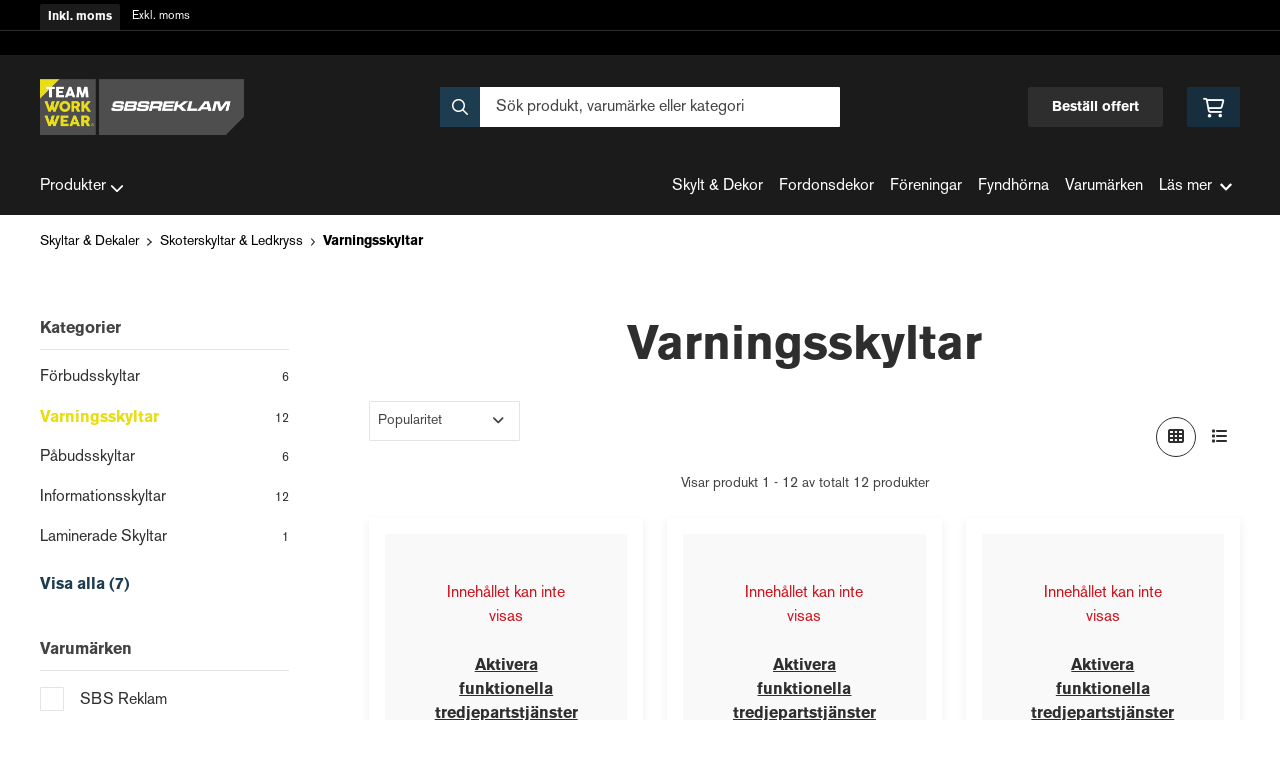

--- FILE ---
content_type: text/html; charset=UTF-8
request_url: https://teamworkwear.sbsreklam.se/kategori/271/varningsskyltar
body_size: 18464
content:
<!doctype html>
    <html lang="sv">

<head>
    <meta charset="utf-8">
    <meta http-equiv="Content-language" content="sv">
    <meta name="viewport" content="width=device-width,initial-scale=1">
    <meta name="csrf-token" content="fd32cb4c6e9ab5ee6453c45d817d31d9">
    <meta name="description" content="Med stor förståelse för den lokala marknaden och dina unika behov presenterar vi smarta lösningar och kostnadseffektiva lösningar inom profilering och yrkeskläder. " />
<meta name="title" content="Varningsskyltar - SBS Reklam" />
<title>Varningsskyltar - SBS Reklam</title>            <link rel="canonical" href="https://teamworkwear.sbsreklam.se/kategori/271/varningsskyltar"/>
                            <meta
    property="og:title"
    content="Varningsskyltar"
/>
<meta property="og:type" content="website"/>
<meta property="og:url" content="https://teamworkwear.sbsreklam.se/kategori/271/varningsskyltar"/>

<meta property="og:image" content="https://teamworkwear.sbsreklam.se/images/themes/teamworkwear/logo/logo_large.png"/>
<meta property="og:site_name" content="SBS Reklam"/>
<meta
    property="og:description"
    content="Med stor förståelse för den lokala marknaden och dina unika behov presenterar vi smarta lösningar och kostnadseffektiva lösningar inom profilering och yrkeskläder. "
/>

    <link type="text/css" rel="stylesheet" href="/css/themes/teamworkwear/app.css?v=1768544559">
    <link
    rel="apple-touch-icon" sizes="180x180"
    href="https://teamworkwear.sbsreklam.se/images/themes/teamworkwear/favicons/apple-touch-icon.png"
>
<link
    rel="icon" type="image/png" sizes="196x196"
    href="https://teamworkwear.sbsreklam.se/images/themes/teamworkwear/favicons/favicon_196x196.png"
>
<link
    rel="icon" type="image/png" sizes="144x144"
    href="https://teamworkwear.sbsreklam.se/images/themes/teamworkwear/favicons/favicon_144x144.png"
>
<link
    rel="icon" type="image/png" sizes="32x32"
    href="https://teamworkwear.sbsreklam.se/images/themes/teamworkwear/favicons/favicon_32x32.png"
>
<link
    rel="icon" type="image/png" sizes="16x16"
    href="https://teamworkwear.sbsreklam.se/images/themes/teamworkwear/favicons/favicon.ico"
>    <meta name="theme-color" content="#FFFFFF">
                                            <link
                        rel="preload"
                        as="image"
                        href="https://res.cloudinary.com/adaptivemedia/image/upload/w_220/sbsreklam/products/14623/08-4-2035_Brant_backe.webp"
                    />
                                    <link
                        rel="preload"
                        as="image"
                        href="https://res.cloudinary.com/adaptivemedia/image/upload/w_220/sbsreklam/products/14596/08-4-2028_Led_över_is_överfart_på_egen_risk.webp"
                    />
                                    <link
                        rel="preload"
                        as="image"
                        href="https://res.cloudinary.com/adaptivemedia/image/upload/w_220/sbsreklam/products/14804/08-4-2031_Smal_Passage.webp"
                    />
                                    <link
                        rel="preload"
                        as="image"
                        href="https://res.cloudinary.com/adaptivemedia/image/upload/w_220/sbsreklam/products/14574/08-4-2032_Avstånd_100m.webp"
                    />
                                    <link
                        rel="preload"
                        as="image"
                        href="https://res.cloudinary.com/adaptivemedia/image/upload/w_220/sbsreklam/products/14602/08-4-2017_skidspår.webp"
                    />
                                    <link
                        rel="preload"
                        as="image"
                        href="https://res.cloudinary.com/adaptivemedia/image/upload/w_220/sbsreklam/products/14605/08-4-2030_Jordvärme.webp"
                    />
                                    <link rel="stylesheet" type="text/css" href="/css/printBlade.css" media="print">
    
    <link rel="preload" href="/fontawesome/webfonts/fa-solid-900.woff2" as="font" type="font/woff2" crossorigin>
    <link rel="preload" href="/fontawesome/webfonts/fa-regular-400.woff2" as="font" type="font/woff2" crossorigin>
    
    <link href="/css/fontawesome-all.min.css" rel="stylesheet" />
                            <script defer data-api="/api/pl-event" data-domain="teamworkwear.sbsreklam.se" src="/js/pl.js"></script>
    
    
    <script>
        window.ashop = {
            mobileLogoUrl: '/images/themes/teamworkwear/logo/logo.png',
            logoType: 'logo',
            isMobile: 0,
            levelOneCategoryMenuPrefix: "Allt inom",
            orderedWithTitle: "Andra kunder köpte även",
            themeName: 'teamworkwear',
            siteName: 'SBS Reklam',
            termsUrl: 'https://teamworkwear.sbsreklam.se/sidor/kopvilkor',
            showOrgPriceInPuffs: true,
            checkoutManualPuffs: [],
            productPuffsHasProductTitle: false,
            productPuffsHasShortDescription: false,
            productPuffHasEnergyLabel: false,
            cookieConsentSettingPrefix: 'cookie_consent_v2_0_',
            ecommerceDisabled: false,
            allowedToShowImages: false,
            hideProductStatus: false,
            hidePriceFilter: false,
            hideSearch: false,
            isOfferTheme: false,
            minimumTwoColProductGrid: true,
            customDiscountPercentageBadge: {
                active: false,
                image: '',
            },
            showMobileLoginLink: true,
            searchInputPlaceholderText: 'Sök produkt, varumärke eller kategori',
            hideMicroBannerCloseBtn: false,
            stickyMicroBanner: false,
        }
    </script>

    <script>
    window.ashop.themeOptionLogo = 'https://teamworkwear.sbsreklam.se/assets/uploads/theme_options/store_logo/5338sbsreklam400.png';
</script>
        </head>

<body
    class="h-full font-primary antialiased leading-normal bg-white"
>
    
    <div id="app" v-cloak>
        <a
            href="#content"
            class="opacity-0 focus:opacity-100 absolute pin-t pin-l bg-utility-darker font-semibold text-white mt-md ml-md py-sm px-lg hidden lg:block"
            tabindex="0"
            style="z-index: 60;"
        >
            Hoppa till huvudinnehåll
            <i class="fas fa-arrow-down ml-sm"></i>
        </a>
        <div class="min-h-screen w-full mx-auto flex flex-col overflow-x-hidden scrolling-touch">
            <div class="header hidden lg:block">
    <header class="w-full">
                                    <div class="vat-bar">
    <div class="container flex">
        <a
            href="https://teamworkwear.sbsreklam.se/moms/privat?return=https://teamworkwear.sbsreklam.se/kategori/271/varningsskyltar"
            title="Alla priser visas inkl. moms"
            class="vat-link is-active"
        >Inkl. moms</a>
        <a
            href="https://teamworkwear.sbsreklam.se/moms/foretag?return=https://teamworkwear.sbsreklam.se/kategori/271/varningsskyltar"
            title="Klicka för att visa priser exkl. moms"
            class="vat-link "
        >Exkl. moms</a>
    </div>
</div>
                        <div class="top-bar">
    <div class="container">
        <div class="top-bar-content flex items-center">
            <div class="md:flex md:items-center">
            </div>

            <div class="flex items-center">
                
                <div class="p-sm pr-0 flex justify-end items-baseline">
    
    
    
    

    
    </div>

                            </div>
        </div>
    </div>
</div>
            <div class="top-header">
                <div class="container">
                    <div class="relative flex items-center py-xl">
                        <div class="flex-1">
                            <a href="/" class="logo flex items-center w-full">
    <img src="https://teamworkwear.sbsreklam.se/assets/uploads/theme_options/store_logo/5338sbsreklam400.png" alt="" />
</a>
                        </div>
                        <div class="flex-1">
                            <autocomplete-search></autocomplete-search>
                        </div>
                        <div class="flex-1 flex justify-end">
                            <a href="/sidor/bestall-offert" class="top-header-btn">
       Beställ offert
    </a>
                            <cart-toggler :cart-has-content="false"></cart-toggler>
        <product-added-alert></product-added-alert>
                            </div>
                    </div>
                </div>
            </div>
            </header>
    <div class="top-menu sticky-top-menu">
        <nav role="navigation" class="w-full">
            <div class="container">
                <div
                    class=""
                >
                    <ul class="top-menu-links mb-0 list-reset flex items-center justify-start w-full">
                        <category-dropdown
    :categories="[{&quot;name&quot;:&quot;Produkter&quot;,&quot;url&quot;:null,&quot;childs&quot;:{&quot;0&quot;:{&quot;name&quot;:&quot;Arbetskl\u00e4der&quot;,&quot;url&quot;:&quot;https:\/\/teamworkwear.sbsreklam.se\/kategori\/135\/arbetsklader&quot;,&quot;childs&quot;:[{&quot;name&quot;:&quot;Arbetsbyxor&quot;,&quot;url&quot;:&quot;https:\/\/teamworkwear.sbsreklam.se\/kategori\/140\/arbetsbyxor&quot;,&quot;childs&quot;:[{&quot;name&quot;:&quot;Arbetsshorts&quot;,&quot;url&quot;:&quot;https:\/\/teamworkwear.sbsreklam.se\/kategori\/181\/arbetsshorts&quot;,&quot;parent_category_image&quot;:&quot;&quot;},{&quot;name&quot;:&quot;Hantverksbyxor&quot;,&quot;url&quot;:&quot;https:\/\/teamworkwear.sbsreklam.se\/kategori\/182\/hantverksbyxor&quot;,&quot;parent_category_image&quot;:&quot;&quot;},{&quot;name&quot;:&quot;Servicebyxor&quot;,&quot;url&quot;:&quot;https:\/\/teamworkwear.sbsreklam.se\/kategori\/184\/servicebyxor&quot;,&quot;parent_category_image&quot;:&quot;&quot;},{&quot;name&quot;:&quot;Skalbyxor&quot;,&quot;url&quot;:&quot;https:\/\/teamworkwear.sbsreklam.se\/kategori\/185\/skalbyxor&quot;,&quot;parent_category_image&quot;:&quot;&quot;},{&quot;name&quot;:&quot;Piratbyxor&quot;,&quot;url&quot;:&quot;https:\/\/teamworkwear.sbsreklam.se\/kategori\/362\/piratbyxor&quot;,&quot;parent_category_image&quot;:&quot;&quot;},{&quot;name&quot;:&quot;M\u00e5larbyxor&quot;,&quot;url&quot;:&quot;https:\/\/teamworkwear.sbsreklam.se\/kategori\/359\/malarbyxor&quot;,&quot;parent_category_image&quot;:&quot;&quot;}]},{&quot;name&quot;:&quot;Arbetsjackor&quot;,&quot;url&quot;:&quot;https:\/\/teamworkwear.sbsreklam.se\/kategori\/141\/arbetsjackor&quot;,&quot;childs&quot;:[{&quot;name&quot;:&quot;Fleecejackor&quot;,&quot;url&quot;:&quot;https:\/\/teamworkwear.sbsreklam.se\/kategori\/187\/fleecejackor&quot;,&quot;parent_category_image&quot;:&quot;&quot;},{&quot;name&quot;:&quot;Skaljackor&quot;,&quot;url&quot;:&quot;https:\/\/teamworkwear.sbsreklam.se\/kategori\/189\/skaljackor&quot;,&quot;parent_category_image&quot;:&quot;&quot;},{&quot;name&quot;:&quot;Softshelljackor&quot;,&quot;url&quot;:&quot;https:\/\/teamworkwear.sbsreklam.se\/kategori\/190\/softshelljackor&quot;,&quot;parent_category_image&quot;:&quot;&quot;},{&quot;name&quot;:&quot;Vinterjackor&quot;,&quot;url&quot;:&quot;https:\/\/teamworkwear.sbsreklam.se\/kategori\/191\/vinterjackor&quot;,&quot;parent_category_image&quot;:&quot;&quot;},{&quot;name&quot;:&quot;Hybridjackor&quot;,&quot;url&quot;:&quot;https:\/\/teamworkwear.sbsreklam.se\/kategori\/360\/hybridjackor&quot;,&quot;parent_category_image&quot;:&quot;&quot;}]},{&quot;name&quot;:&quot;Arbetsskjortor&quot;,&quot;url&quot;:&quot;https:\/\/teamworkwear.sbsreklam.se\/kategori\/143\/arbetsskjortor&quot;,&quot;childs&quot;:[{&quot;name&quot;:&quot;Alla Arbetsskjortor&quot;,&quot;url&quot;:&quot;https:\/\/teamworkwear.sbsreklam.se\/kategori\/193\/alla-arbetsskjortor&quot;,&quot;parent_category_image&quot;:&quot;&quot;}]},{&quot;name&quot;:&quot;Arbetstr\u00f6jor&quot;,&quot;url&quot;:&quot;https:\/\/teamworkwear.sbsreklam.se\/kategori\/144\/arbetstrojor&quot;,&quot;childs&quot;:[{&quot;name&quot;:&quot;Hoodies&quot;,&quot;url&quot;:&quot;https:\/\/teamworkwear.sbsreklam.se\/kategori\/194\/hoodies&quot;,&quot;parent_category_image&quot;:&quot;&quot;},{&quot;name&quot;:&quot;Pik\u00e9tr\u00f6jor&quot;,&quot;url&quot;:&quot;https:\/\/teamworkwear.sbsreklam.se\/kategori\/195\/piketrojor&quot;,&quot;parent_category_image&quot;:&quot;&quot;},{&quot;name&quot;:&quot;Sweatshirts&quot;,&quot;url&quot;:&quot;https:\/\/teamworkwear.sbsreklam.se\/kategori\/196\/sweatshirts&quot;,&quot;parent_category_image&quot;:&quot;&quot;},{&quot;name&quot;:&quot;T-shirts&quot;,&quot;url&quot;:&quot;https:\/\/teamworkwear.sbsreklam.se\/kategori\/197\/t-shirts&quot;,&quot;parent_category_image&quot;:&quot;&quot;},{&quot;name&quot;:&quot;Fleecetr\u00f6jor&quot;,&quot;url&quot;:&quot;https:\/\/teamworkwear.sbsreklam.se\/kategori\/286\/fleecetrojor&quot;,&quot;parent_category_image&quot;:&quot;&quot;},{&quot;name&quot;:&quot;Mellanlager&quot;,&quot;url&quot;:&quot;https:\/\/teamworkwear.sbsreklam.se\/kategori\/361\/mellanlager&quot;,&quot;parent_category_image&quot;:&quot;&quot;},{&quot;name&quot;:&quot;Funktionstr\u00f6jor&quot;,&quot;url&quot;:&quot;https:\/\/teamworkwear.sbsreklam.se\/kategori\/420\/funktionstrojor&quot;,&quot;parent_category_image&quot;:&quot;&quot;}]},{&quot;name&quot;:&quot;Arbetsv\u00e4star&quot;,&quot;url&quot;:&quot;https:\/\/teamworkwear.sbsreklam.se\/kategori\/145\/arbetsvastar&quot;,&quot;childs&quot;:[{&quot;name&quot;:&quot;Alla Arbetsv\u00e4star&quot;,&quot;url&quot;:&quot;https:\/\/teamworkwear.sbsreklam.se\/kategori\/198\/alla-arbetsvastar&quot;,&quot;parent_category_image&quot;:&quot;&quot;}]},{&quot;name&quot;:&quot;Underkl\u00e4der&quot;,&quot;url&quot;:&quot;https:\/\/teamworkwear.sbsreklam.se\/kategori\/151\/underklader&quot;,&quot;childs&quot;:[{&quot;name&quot;:&quot;Alla Underkl\u00e4der&quot;,&quot;url&quot;:&quot;https:\/\/teamworkwear.sbsreklam.se\/kategori\/209\/alla-underklader&quot;,&quot;parent_category_image&quot;:&quot;&quot;}]},{&quot;name&quot;:&quot;Varselkl\u00e4der&quot;,&quot;url&quot;:&quot;https:\/\/teamworkwear.sbsreklam.se\/kategori\/152\/varselklader&quot;,&quot;childs&quot;:[{&quot;name&quot;:&quot;Varselbyxor&quot;,&quot;url&quot;:&quot;https:\/\/teamworkwear.sbsreklam.se\/kategori\/210\/varselbyxor&quot;,&quot;parent_category_image&quot;:&quot;&quot;},{&quot;name&quot;:&quot;Varseljackor&quot;,&quot;url&quot;:&quot;https:\/\/teamworkwear.sbsreklam.se\/kategori\/211\/varseljackor&quot;,&quot;parent_category_image&quot;:&quot;&quot;},{&quot;name&quot;:&quot;Varselshorts&quot;,&quot;url&quot;:&quot;https:\/\/teamworkwear.sbsreklam.se\/kategori\/212\/varselshorts&quot;,&quot;parent_category_image&quot;:&quot;&quot;},{&quot;name&quot;:&quot;Varseltr\u00f6jor&quot;,&quot;url&quot;:&quot;https:\/\/teamworkwear.sbsreklam.se\/kategori\/213\/varseltrojor&quot;,&quot;parent_category_image&quot;:&quot;&quot;},{&quot;name&quot;:&quot;Varsel T-shirts&quot;,&quot;url&quot;:&quot;https:\/\/teamworkwear.sbsreklam.se\/kategori\/214\/varsel-t-shirts&quot;,&quot;parent_category_image&quot;:&quot;&quot;},{&quot;name&quot;:&quot;Varsel Regnkl\u00e4der&quot;,&quot;url&quot;:&quot;https:\/\/teamworkwear.sbsreklam.se\/kategori\/423\/varsel-regnklader&quot;,&quot;parent_category_image&quot;:&quot;&quot;},{&quot;name&quot;:&quot;Varsel Skalkl\u00e4der&quot;,&quot;url&quot;:&quot;https:\/\/teamworkwear.sbsreklam.se\/kategori\/425\/varsel-skalklader&quot;,&quot;parent_category_image&quot;:&quot;&quot;}]},{&quot;name&quot;:&quot;Regnkl\u00e4der&quot;,&quot;url&quot;:&quot;https:\/\/teamworkwear.sbsreklam.se\/kategori\/150\/regnklader&quot;,&quot;childs&quot;:[{&quot;name&quot;:&quot;Regnbyxor&quot;,&quot;url&quot;:&quot;https:\/\/teamworkwear.sbsreklam.se\/kategori\/206\/regnbyxor&quot;,&quot;parent_category_image&quot;:&quot;&quot;},{&quot;name&quot;:&quot;Regnjackor&quot;,&quot;url&quot;:&quot;https:\/\/teamworkwear.sbsreklam.se\/kategori\/207\/regnjackor&quot;,&quot;parent_category_image&quot;:&quot;&quot;}]},{&quot;name&quot;:&quot;Accessoarer&quot;,&quot;url&quot;:&quot;https:\/\/teamworkwear.sbsreklam.se\/kategori\/283\/accessoarer&quot;,&quot;childs&quot;:[{&quot;name&quot;:&quot;B\u00e4lten&quot;,&quot;url&quot;:&quot;https:\/\/teamworkwear.sbsreklam.se\/kategori\/287\/balten&quot;,&quot;parent_category_image&quot;:&quot;&quot;},{&quot;name&quot;:&quot;M\u00f6ssor&quot;,&quot;url&quot;:&quot;https:\/\/teamworkwear.sbsreklam.se\/kategori\/289\/mossor-3&quot;,&quot;parent_category_image&quot;:&quot;&quot;},{&quot;name&quot;:&quot;H\u00e4ngslen&quot;,&quot;url&quot;:&quot;https:\/\/teamworkwear.sbsreklam.se\/kategori\/332\/hangslen&quot;,&quot;parent_category_image&quot;:&quot;&quot;},{&quot;name&quot;:&quot;Verktyg&quot;,&quot;url&quot;:&quot;https:\/\/teamworkwear.sbsreklam.se\/kategori\/426\/verktyg&quot;,&quot;parent_category_image&quot;:&quot;&quot;}]},{&quot;name&quot;:&quot;Damkl\u00e4der&quot;,&quot;url&quot;:&quot;https:\/\/teamworkwear.sbsreklam.se\/kategori\/382\/damklader-2&quot;,&quot;childs&quot;:[{&quot;name&quot;:&quot;Arbetsbyxor dam&quot;,&quot;url&quot;:&quot;https:\/\/teamworkwear.sbsreklam.se\/kategori\/383\/arbetsbyxor-dam-2&quot;,&quot;parent_category_image&quot;:&quot;&quot;},{&quot;name&quot;:&quot;Arbetsjackor dam&quot;,&quot;url&quot;:&quot;https:\/\/teamworkwear.sbsreklam.se\/kategori\/386\/damjackor-2&quot;,&quot;parent_category_image&quot;:&quot;&quot;},{&quot;name&quot;:&quot;Skalbyxor dam&quot;,&quot;url&quot;:&quot;https:\/\/teamworkwear.sbsreklam.se\/kategori\/385\/skalbyxor-dam&quot;,&quot;parent_category_image&quot;:&quot;&quot;},{&quot;name&quot;:&quot;Varselbyxor dam&quot;,&quot;url&quot;:&quot;https:\/\/teamworkwear.sbsreklam.se\/kategori\/384\/varselbyxor-dam&quot;,&quot;parent_category_image&quot;:&quot;&quot;},{&quot;name&quot;:&quot;Varseljackor dam&quot;,&quot;url&quot;:&quot;https:\/\/teamworkwear.sbsreklam.se\/kategori\/394\/varseljackor-dam&quot;,&quot;parent_category_image&quot;:&quot;&quot;},{&quot;name&quot;:&quot;Servicebyxor dam&quot;,&quot;url&quot;:&quot;https:\/\/teamworkwear.sbsreklam.se\/kategori\/395\/servicebyxor-dam&quot;,&quot;parent_category_image&quot;:&quot;&quot;}]}]},&quot;1&quot;:{&quot;name&quot;:&quot;Arbetshandskar&quot;,&quot;url&quot;:&quot;https:\/\/teamworkwear.sbsreklam.se\/kategori\/136\/arbetshandskar&quot;,&quot;childs&quot;:[{&quot;name&quot;:&quot;Sk\u00e4rskyddshandskar&quot;,&quot;url&quot;:&quot;https:\/\/teamworkwear.sbsreklam.se\/kategori\/157\/skarskyddshandskar&quot;,&quot;childs&quot;:[{&quot;name&quot;:&quot;Alla Sk\u00e4rskyddshandskar&quot;,&quot;url&quot;:&quot;https:\/\/teamworkwear.sbsreklam.se\/kategori\/219\/alla-skarskyddshandskar&quot;,&quot;parent_category_image&quot;:&quot;&quot;}]},{&quot;name&quot;:&quot;Vinterhandskar&quot;,&quot;url&quot;:&quot;https:\/\/teamworkwear.sbsreklam.se\/kategori\/158\/vinterhandskar&quot;,&quot;childs&quot;:[{&quot;name&quot;:&quot;Alla Vinterhandskar&quot;,&quot;url&quot;:&quot;https:\/\/teamworkwear.sbsreklam.se\/kategori\/220\/alla-vinterhandskar&quot;,&quot;parent_category_image&quot;:&quot;&quot;}]},{&quot;name&quot;:&quot;Montagehandskar&quot;,&quot;url&quot;:&quot;https:\/\/teamworkwear.sbsreklam.se\/kategori\/155\/montagehandskar&quot;,&quot;childs&quot;:[{&quot;name&quot;:&quot;Alla Montagehandskar&quot;,&quot;url&quot;:&quot;https:\/\/teamworkwear.sbsreklam.se\/kategori\/217\/alla-montagehandskar&quot;,&quot;parent_category_image&quot;:&quot;&quot;}]},{&quot;name&quot;:&quot;Eng\u00e5ngshandskar&quot;,&quot;url&quot;:&quot;https:\/\/teamworkwear.sbsreklam.se\/kategori\/153\/engangshandskar&quot;,&quot;childs&quot;:[{&quot;name&quot;:&quot;Alla Eng\u00e5ngshandskar&quot;,&quot;url&quot;:&quot;https:\/\/teamworkwear.sbsreklam.se\/kategori\/215\/alla-engangshandskar&quot;,&quot;parent_category_image&quot;:&quot;&quot;}]},{&quot;name&quot;:&quot;Arbetshandskar&quot;,&quot;url&quot;:&quot;https:\/\/teamworkwear.sbsreklam.se\/kategori\/180\/arbetshandskar-2&quot;,&quot;childs&quot;:[{&quot;name&quot;:&quot;Alla Arbetshandskar&quot;,&quot;url&quot;:&quot;https:\/\/teamworkwear.sbsreklam.se\/kategori\/268\/alla-arbetshandskar&quot;,&quot;parent_category_image&quot;:&quot;&quot;}]},{&quot;name&quot;:&quot;Allroundhanskar&quot;,&quot;url&quot;:&quot;https:\/\/teamworkwear.sbsreklam.se\/kategori\/454\/allroundhanskar&quot;,&quot;childs&quot;:[{&quot;name&quot;:&quot;Alla Allroundhanskar&quot;,&quot;url&quot;:&quot;https:\/\/teamworkwear.sbsreklam.se\/kategori\/455\/alla-allroundhanskar&quot;,&quot;parent_category_image&quot;:&quot;&quot;}]},{&quot;name&quot;:&quot;Vibrationshandskar&quot;,&quot;url&quot;:&quot;https:\/\/teamworkwear.sbsreklam.se\/kategori\/456\/vibrationshandskar&quot;,&quot;childs&quot;:[{&quot;name&quot;:&quot;Alla Vibrationshandskar&quot;,&quot;url&quot;:&quot;https:\/\/teamworkwear.sbsreklam.se\/kategori\/457\/alla-vibrationshandskar&quot;,&quot;parent_category_image&quot;:&quot;&quot;}]},{&quot;name&quot;:&quot;Textilhandskar&quot;,&quot;url&quot;:&quot;https:\/\/teamworkwear.sbsreklam.se\/kategori\/458\/textilhandskar&quot;,&quot;childs&quot;:[{&quot;name&quot;:&quot;Liner&quot;,&quot;url&quot;:&quot;https:\/\/teamworkwear.sbsreklam.se\/kategori\/459\/liner&quot;,&quot;parent_category_image&quot;:&quot;&quot;}]}]},&quot;2&quot;:{&quot;name&quot;:&quot;Arbetsskor&quot;,&quot;url&quot;:&quot;https:\/\/teamworkwear.sbsreklam.se\/kategori\/137\/arbetsskor&quot;,&quot;childs&quot;:[{&quot;name&quot;:&quot;Skyddsk\u00e4ngor&quot;,&quot;url&quot;:&quot;https:\/\/teamworkwear.sbsreklam.se\/kategori\/161\/skyddskangor&quot;,&quot;childs&quot;:[{&quot;name&quot;:&quot;Alla Skyddsk\u00e4ngor&quot;,&quot;url&quot;:&quot;https:\/\/teamworkwear.sbsreklam.se\/kategori\/223\/alla-skyddskangor&quot;,&quot;parent_category_image&quot;:&quot;&quot;}]},{&quot;name&quot;:&quot;Skyddsskor&quot;,&quot;url&quot;:&quot;https:\/\/teamworkwear.sbsreklam.se\/kategori\/159\/skyddsskor&quot;,&quot;childs&quot;:[{&quot;name&quot;:&quot;Alla Skyddsskor&quot;,&quot;url&quot;:&quot;https:\/\/teamworkwear.sbsreklam.se\/kategori\/221\/alla-skyddsskor&quot;,&quot;parent_category_image&quot;:&quot;&quot;}]},{&quot;name&quot;:&quot;Skyddsandaler&quot;,&quot;url&quot;:&quot;https:\/\/teamworkwear.sbsreklam.se\/kategori\/162\/skyddsandaler&quot;,&quot;childs&quot;:[{&quot;name&quot;:&quot;Alla Skyddsandaler&quot;,&quot;url&quot;:&quot;https:\/\/teamworkwear.sbsreklam.se\/kategori\/224\/alla-skyddsandaler&quot;,&quot;parent_category_image&quot;:&quot;&quot;}]},{&quot;name&quot;:&quot;Yrkesskor&quot;,&quot;url&quot;:&quot;https:\/\/teamworkwear.sbsreklam.se\/kategori\/163\/yrkesskor&quot;,&quot;childs&quot;:[{&quot;name&quot;:&quot;Alla Yrkesskor&quot;,&quot;url&quot;:&quot;https:\/\/teamworkwear.sbsreklam.se\/kategori\/225\/alla-yrkesskor&quot;,&quot;parent_category_image&quot;:&quot;&quot;}]},{&quot;name&quot;:&quot;St\u00f6vlar&quot;,&quot;url&quot;:&quot;https:\/\/teamworkwear.sbsreklam.se\/kategori\/165\/stovlar&quot;,&quot;childs&quot;:[{&quot;name&quot;:&quot;Alla St\u00f6vlar&quot;,&quot;url&quot;:&quot;https:\/\/teamworkwear.sbsreklam.se\/kategori\/227\/alla-stovlar&quot;,&quot;parent_category_image&quot;:&quot;&quot;}]},{&quot;name&quot;:&quot;Sulor&quot;,&quot;url&quot;:&quot;https:\/\/teamworkwear.sbsreklam.se\/kategori\/166\/sulor&quot;,&quot;childs&quot;:[{&quot;name&quot;:&quot;Alla Sulor&quot;,&quot;url&quot;:&quot;https:\/\/teamworkwear.sbsreklam.se\/kategori\/228\/alla-sulor&quot;,&quot;parent_category_image&quot;:&quot;&quot;}]},{&quot;name&quot;:&quot;Strumpor&quot;,&quot;url&quot;:&quot;https:\/\/teamworkwear.sbsreklam.se\/kategori\/167\/strumpor&quot;,&quot;childs&quot;:[{&quot;name&quot;:&quot;Alla Strumpor&quot;,&quot;url&quot;:&quot;https:\/\/teamworkwear.sbsreklam.se\/kategori\/229\/alla-strumpor&quot;,&quot;parent_category_image&quot;:&quot;&quot;}]}]},&quot;3&quot;:{&quot;name&quot;:&quot;Personligt Skydd&quot;,&quot;url&quot;:&quot;https:\/\/teamworkwear.sbsreklam.se\/kategori\/138\/personligt-skydd&quot;,&quot;childs&quot;:[{&quot;name&quot;:&quot;Fallskydd&quot;,&quot;url&quot;:&quot;https:\/\/teamworkwear.sbsreklam.se\/kategori\/170\/fallskydd&quot;,&quot;childs&quot;:[{&quot;name&quot;:&quot;Alla Fallskydd&quot;,&quot;url&quot;:&quot;https:\/\/teamworkwear.sbsreklam.se\/kategori\/232\/alla-fallskydd&quot;,&quot;parent_category_image&quot;:&quot;&quot;}]},{&quot;name&quot;:&quot;F\u00f6rsta hj\u00e4lpen&quot;,&quot;url&quot;:&quot;https:\/\/teamworkwear.sbsreklam.se\/kategori\/171\/forsta-hjalpen&quot;,&quot;childs&quot;:[{&quot;name&quot;:&quot;Alla F\u00f6rsta hj\u00e4lpen-produkter&quot;,&quot;url&quot;:&quot;https:\/\/teamworkwear.sbsreklam.se\/kategori\/233\/alla-forsta-hjalpen-produkter&quot;,&quot;parent_category_image&quot;:&quot;&quot;}]},{&quot;name&quot;:&quot;H\u00f6rselskydd&quot;,&quot;url&quot;:&quot;https:\/\/teamworkwear.sbsreklam.se\/kategori\/173\/horselskydd&quot;,&quot;childs&quot;:[{&quot;name&quot;:&quot;Alla H\u00f6rselskydd&quot;,&quot;url&quot;:&quot;https:\/\/teamworkwear.sbsreklam.se\/kategori\/235\/alla-horselskydd&quot;,&quot;parent_category_image&quot;:&quot;&quot;}]},{&quot;name&quot;:&quot;Kn\u00e4skydd&quot;,&quot;url&quot;:&quot;https:\/\/teamworkwear.sbsreklam.se\/kategori\/174\/knaskydd&quot;,&quot;childs&quot;:[{&quot;name&quot;:&quot;Alla Kn\u00e4skydd&quot;,&quot;url&quot;:&quot;https:\/\/teamworkwear.sbsreklam.se\/kategori\/236\/alla-knaskydd&quot;,&quot;parent_category_image&quot;:&quot;&quot;}]},{&quot;name&quot;:&quot;\u00d6gonskydd&quot;,&quot;url&quot;:&quot;https:\/\/teamworkwear.sbsreklam.se\/kategori\/176\/ogonskydd&quot;,&quot;childs&quot;:[{&quot;name&quot;:&quot;Alla \u00d6gonskydd&quot;,&quot;url&quot;:&quot;https:\/\/teamworkwear.sbsreklam.se\/kategori\/238\/alla-ogonskydd&quot;,&quot;parent_category_image&quot;:&quot;&quot;}]},{&quot;name&quot;:&quot;Skyddshj\u00e4lmar&quot;,&quot;url&quot;:&quot;https:\/\/teamworkwear.sbsreklam.se\/kategori\/175\/skyddshjalmar&quot;,&quot;childs&quot;:[{&quot;name&quot;:&quot;Alla Skyddshj\u00e4lmar&quot;,&quot;url&quot;:&quot;https:\/\/teamworkwear.sbsreklam.se\/kategori\/237\/alla-skyddshjalmar&quot;,&quot;parent_category_image&quot;:&quot;&quot;}]},{&quot;name&quot;:&quot;Tillbeh\u00f6r personligt skydd&quot;,&quot;url&quot;:&quot;https:\/\/teamworkwear.sbsreklam.se\/kategori\/177\/tillbehor-personligt-skydd&quot;,&quot;childs&quot;:[{&quot;name&quot;:&quot;Alla tillbeh\u00f6r inom personligt skydd&quot;,&quot;url&quot;:&quot;https:\/\/teamworkwear.sbsreklam.se\/kategori\/239\/alla-tillbehor-inom-personligt-skydd&quot;,&quot;parent_category_image&quot;:&quot;&quot;}]},{&quot;name&quot;:&quot;Pannlampor&quot;,&quot;url&quot;:&quot;https:\/\/teamworkwear.sbsreklam.se\/kategori\/371\/pannlampor&quot;,&quot;childs&quot;:[{&quot;name&quot;:&quot;Alla Pannlampor&quot;,&quot;url&quot;:&quot;https:\/\/teamworkwear.sbsreklam.se\/kategori\/372\/alla-pannlampor&quot;,&quot;parent_category_image&quot;:&quot;&quot;}]}]},&quot;4&quot;:{&quot;name&quot;:&quot;Profil&quot;,&quot;url&quot;:&quot;https:\/\/teamworkwear.sbsreklam.se\/kategori\/139\/profil&quot;,&quot;childs&quot;:[{&quot;name&quot;:&quot;Profilprodukter&quot;,&quot;url&quot;:&quot;https:\/\/teamworkwear.sbsreklam.se\/kategori\/179\/profilprodukter&quot;,&quot;childs&quot;:[{&quot;name&quot;:&quot;Fritid &amp; N\u00f6je&quot;,&quot;url&quot;:&quot;https:\/\/teamworkwear.sbsreklam.se\/kategori\/290\/fritid-noje&quot;,&quot;parent_category_image&quot;:&quot;&quot;},{&quot;name&quot;:&quot;G\u00e5vokort&quot;,&quot;url&quot;:&quot;https:\/\/teamworkwear.sbsreklam.se\/kategori\/255\/gavokort&quot;,&quot;parent_category_image&quot;:&quot;&quot;},{&quot;name&quot;:&quot;Hem &amp; K\u00f6k&quot;,&quot;url&quot;:&quot;https:\/\/teamworkwear.sbsreklam.se\/kategori\/291\/hem-kok&quot;,&quot;parent_category_image&quot;:&quot;&quot;},{&quot;name&quot;:&quot;Profils\u00e4kerhet&quot;,&quot;url&quot;:&quot;https:\/\/teamworkwear.sbsreklam.se\/kategori\/261\/profilsakerhet&quot;,&quot;parent_category_image&quot;:&quot;&quot;},{&quot;name&quot;:&quot;Reklamgodis &amp; Dryck&quot;,&quot;url&quot;:&quot;https:\/\/teamworkwear.sbsreklam.se\/kategori\/265\/reklamgodis-dryck&quot;,&quot;parent_category_image&quot;:&quot;&quot;},{&quot;name&quot;:&quot;Kylv\u00e4skor&quot;,&quot;url&quot;:&quot;https:\/\/teamworkwear.sbsreklam.se\/kategori\/428\/kylvaskor&quot;,&quot;parent_category_image&quot;:&quot;&quot;},{&quot;name&quot;:&quot;Sport &amp; Weekendv\u00e4skor&quot;,&quot;url&quot;:&quot;https:\/\/teamworkwear.sbsreklam.se\/kategori\/429\/sport-weekendvaskor&quot;,&quot;parent_category_image&quot;:&quot;&quot;},{&quot;name&quot;:&quot;Ryggs\u00e4ckar&quot;,&quot;url&quot;:&quot;https:\/\/teamworkwear.sbsreklam.se\/kategori\/430\/ryggsackar&quot;,&quot;parent_category_image&quot;:&quot;&quot;},{&quot;name&quot;:&quot;Kassar&quot;,&quot;url&quot;:&quot;https:\/\/teamworkwear.sbsreklam.se\/kategori\/480\/kassar&quot;,&quot;parent_category_image&quot;:&quot;&quot;},{&quot;name&quot;:&quot;Termosar&quot;,&quot;url&quot;:&quot;https:\/\/teamworkwear.sbsreklam.se\/kategori\/478\/termosar&quot;,&quot;parent_category_image&quot;:&quot;&quot;},{&quot;name&quot;:&quot;Dryckesflaskor&quot;,&quot;url&quot;:&quot;https:\/\/teamworkwear.sbsreklam.se\/kategori\/479\/vattenflaskor&quot;,&quot;parent_category_image&quot;:&quot;&quot;},{&quot;name&quot;:&quot;Julg\u00e5vor&quot;,&quot;url&quot;:&quot;https:\/\/teamworkwear.sbsreklam.se\/kategori\/481\/julgavor&quot;,&quot;parent_category_image&quot;:&quot;&quot;},{&quot;name&quot;:&quot;Trolleys&quot;,&quot;url&quot;:&quot;https:\/\/teamworkwear.sbsreklam.se\/kategori\/482\/trolleys&quot;,&quot;parent_category_image&quot;:&quot;&quot;}]},{&quot;name&quot;:&quot;Jackor\/V\u00e4star&quot;,&quot;url&quot;:&quot;https:\/\/teamworkwear.sbsreklam.se\/kategori\/466\/jackor-2&quot;,&quot;childs&quot;:[{&quot;name&quot;:&quot;Fleece&quot;,&quot;url&quot;:&quot;https:\/\/teamworkwear.sbsreklam.se\/kategori\/422\/profil-fleece&quot;,&quot;parent_category_image&quot;:&quot;&quot;},{&quot;name&quot;:&quot;V\u00e4star&quot;,&quot;url&quot;:&quot;https:\/\/teamworkwear.sbsreklam.se\/kategori\/449\/vastar&quot;,&quot;parent_category_image&quot;:&quot;&quot;},{&quot;name&quot;:&quot;Ofodrade&quot;,&quot;url&quot;:&quot;https:\/\/teamworkwear.sbsreklam.se\/kategori\/463\/jackor-ofodrade&quot;,&quot;parent_category_image&quot;:&quot;&quot;},{&quot;name&quot;:&quot;L\u00e4ttvikt&quot;,&quot;url&quot;:&quot;https:\/\/teamworkwear.sbsreklam.se\/kategori\/450\/lattviktsjackor&quot;,&quot;parent_category_image&quot;:&quot;&quot;},{&quot;name&quot;:&quot;Skal&quot;,&quot;url&quot;:&quot;https:\/\/teamworkwear.sbsreklam.se\/kategori\/448\/skaljackor-2&quot;,&quot;parent_category_image&quot;:&quot;&quot;},{&quot;name&quot;:&quot;Softshell&quot;,&quot;url&quot;:&quot;https:\/\/teamworkwear.sbsreklam.se\/kategori\/462\/jacko-softshell&quot;,&quot;parent_category_image&quot;:&quot;&quot;},{&quot;name&quot;:&quot;Vinter&quot;,&quot;url&quot;:&quot;https:\/\/teamworkwear.sbsreklam.se\/kategori\/451\/jackor&quot;,&quot;parent_category_image&quot;:&quot;&quot;}]},{&quot;name&quot;:&quot;\u00d6verdelar&quot;,&quot;url&quot;:&quot;https:\/\/teamworkwear.sbsreklam.se\/kategori\/468\/overdelar&quot;,&quot;childs&quot;:[{&quot;name&quot;:&quot;T-shirt &amp; Top&quot;,&quot;url&quot;:&quot;https:\/\/teamworkwear.sbsreklam.se\/kategori\/447\/t-shirt-top&quot;,&quot;parent_category_image&quot;:&quot;&quot;},{&quot;name&quot;:&quot;Pik\u00e9er&quot;,&quot;url&quot;:&quot;https:\/\/teamworkwear.sbsreklam.se\/kategori\/453\/pikeer&quot;,&quot;parent_category_image&quot;:&quot;&quot;},{&quot;name&quot;:&quot;Sweatshirts&quot;,&quot;url&quot;:&quot;https:\/\/teamworkwear.sbsreklam.se\/kategori\/464\/trojor-2&quot;,&quot;parent_category_image&quot;:&quot;&quot;},{&quot;name&quot;:&quot;Cardingans \/ FullZip&quot;,&quot;url&quot;:&quot;https:\/\/teamworkwear.sbsreklam.se\/kategori\/465\/cardingans&quot;,&quot;parent_category_image&quot;:&quot;&quot;},{&quot;name&quot;:&quot;Hoodar&quot;,&quot;url&quot;:&quot;https:\/\/teamworkwear.sbsreklam.se\/kategori\/438\/profil-hoodar&quot;,&quot;parent_category_image&quot;:&quot;&quot;},{&quot;name&quot;:&quot;Mellanlager&quot;,&quot;url&quot;:&quot;https:\/\/teamworkwear.sbsreklam.se\/kategori\/419\/profil-mellanlager&quot;,&quot;parent_category_image&quot;:&quot;&quot;},{&quot;name&quot;:&quot;Stickat&quot;,&quot;url&quot;:&quot;https:\/\/teamworkwear.sbsreklam.se\/kategori\/418\/profil-stickat&quot;,&quot;parent_category_image&quot;:&quot;&quot;},{&quot;name&quot;:&quot;Skjortor&quot;,&quot;url&quot;:&quot;https:\/\/teamworkwear.sbsreklam.se\/kategori\/472\/skjortor&quot;,&quot;parent_category_image&quot;:&quot;&quot;}]},{&quot;name&quot;:&quot;Byxor&quot;,&quot;url&quot;:&quot;https:\/\/teamworkwear.sbsreklam.se\/kategori\/470\/byxor-3&quot;,&quot;childs&quot;:[{&quot;name&quot;:&quot;Byxor&quot;,&quot;url&quot;:&quot;https:\/\/teamworkwear.sbsreklam.se\/kategori\/444\/byxor-2&quot;,&quot;parent_category_image&quot;:&quot;&quot;}]},{&quot;name&quot;:&quot;Sport\/Tr\u00e4ning&quot;,&quot;url&quot;:&quot;https:\/\/teamworkwear.sbsreklam.se\/kategori\/469\/sporttraning&quot;,&quot;childs&quot;:[{&quot;name&quot;:&quot;T-shirts&quot;,&quot;url&quot;:&quot;https:\/\/teamworkwear.sbsreklam.se\/kategori\/421\/profil-sporttraning&quot;,&quot;parent_category_image&quot;:&quot;&quot;}]},{&quot;name&quot;:&quot;Accessoarer&quot;,&quot;url&quot;:&quot;https:\/\/teamworkwear.sbsreklam.se\/kategori\/476\/accessoarer-2&quot;,&quot;childs&quot;:[{&quot;name&quot;:&quot;Beanies&quot;,&quot;url&quot;:&quot;https:\/\/teamworkwear.sbsreklam.se\/kategori\/432\/beanies&quot;,&quot;parent_category_image&quot;:&quot;&quot;},{&quot;name&quot;:&quot;Vinterm\u00f6ssor&quot;,&quot;url&quot;:&quot;https:\/\/teamworkwear.sbsreklam.se\/kategori\/434\/vinter&quot;,&quot;parent_category_image&quot;:&quot;&quot;},{&quot;name&quot;:&quot;Pannband&quot;,&quot;url&quot;:&quot;https:\/\/teamworkwear.sbsreklam.se\/kategori\/435\/pannband&quot;,&quot;parent_category_image&quot;:&quot;&quot;},{&quot;name&quot;:&quot;Kepsar&quot;,&quot;url&quot;:&quot;https:\/\/teamworkwear.sbsreklam.se\/kategori\/436\/kepsar-4&quot;,&quot;parent_category_image&quot;:&quot;&quot;},{&quot;name&quot;:&quot;Underst\u00e4ll&quot;,&quot;url&quot;:&quot;https:\/\/teamworkwear.sbsreklam.se\/kategori\/475\/understall&quot;,&quot;parent_category_image&quot;:&quot;&quot;}]}]},&quot;6&quot;:{&quot;name&quot;:&quot;Skyltar &amp; Dekaler&quot;,&quot;url&quot;:&quot;https:\/\/teamworkwear.sbsreklam.se\/kategori\/269\/skoterskylt&quot;,&quot;childs&quot;:[{&quot;name&quot;:&quot;Skoterskyltar &amp; Ledkryss&quot;,&quot;url&quot;:&quot;https:\/\/teamworkwear.sbsreklam.se\/kategori\/270\/varningsskylt&quot;,&quot;childs&quot;:[{&quot;name&quot;:&quot;F\u00f6rbudsskyltar&quot;,&quot;url&quot;:&quot;https:\/\/teamworkwear.sbsreklam.se\/kategori\/299\/forbudsskyltar&quot;,&quot;parent_category_image&quot;:&quot;&quot;},{&quot;name&quot;:&quot;Varningsskyltar&quot;,&quot;url&quot;:&quot;https:\/\/teamworkwear.sbsreklam.se\/kategori\/271\/varningsskyltar&quot;,&quot;parent_category_image&quot;:&quot;&quot;},{&quot;name&quot;:&quot;P\u00e5budsskyltar&quot;,&quot;url&quot;:&quot;https:\/\/teamworkwear.sbsreklam.se\/kategori\/279\/pabudsskyltar&quot;,&quot;parent_category_image&quot;:&quot;&quot;},{&quot;name&quot;:&quot;Informationsskyltar&quot;,&quot;url&quot;:&quot;https:\/\/teamworkwear.sbsreklam.se\/kategori\/300\/informationsskyltar&quot;,&quot;parent_category_image&quot;:&quot;&quot;},{&quot;name&quot;:&quot;Laminerade Skyltar&quot;,&quot;url&quot;:&quot;https:\/\/teamworkwear.sbsreklam.se\/kategori\/298\/laminerade-skyltar&quot;,&quot;parent_category_image&quot;:&quot;&quot;},{&quot;name&quot;:&quot;Ledkryss&quot;,&quot;url&quot;:&quot;https:\/\/teamworkwear.sbsreklam.se\/kategori\/352\/ledkryss&quot;,&quot;parent_category_image&quot;:&quot;\/assets\/uploads\/categories\/352\/orig_ledkryss.png&quot;},{&quot;name&quot;:&quot;Reflextejp&quot;,&quot;url&quot;:&quot;https:\/\/teamworkwear.sbsreklam.se\/kategori\/366\/reflextejp&quot;,&quot;parent_category_image&quot;:&quot;&quot;}]},{&quot;name&quot;:&quot;Utrymning &amp; N\u00f6dskyltar&quot;,&quot;url&quot;:&quot;https:\/\/teamworkwear.sbsreklam.se\/kategori\/320\/utrymning-nodskyltar&quot;,&quot;childs&quot;:[{&quot;name&quot;:&quot;Utrymning&quot;,&quot;url&quot;:&quot;https:\/\/teamworkwear.sbsreklam.se\/kategori\/321\/skyltar&quot;,&quot;parent_category_image&quot;:&quot;&quot;},{&quot;name&quot;:&quot;Brand&quot;,&quot;url&quot;:&quot;https:\/\/teamworkwear.sbsreklam.se\/kategori\/322\/brand&quot;,&quot;parent_category_image&quot;:&quot;&quot;},{&quot;name&quot;:&quot;F\u00f6rsta Hj\u00e4lpen&quot;,&quot;url&quot;:&quot;https:\/\/teamworkwear.sbsreklam.se\/kategori\/323\/forsta-hjalpen-2&quot;,&quot;parent_category_image&quot;:&quot;&quot;},{&quot;name&quot;:&quot;N\u00f6dskyltar&quot;,&quot;url&quot;:&quot;https:\/\/teamworkwear.sbsreklam.se\/kategori\/324\/nodskyltar&quot;,&quot;parent_category_image&quot;:&quot;&quot;}]},{&quot;name&quot;:&quot;Diverse Skyltar&quot;,&quot;url&quot;:&quot;https:\/\/teamworkwear.sbsreklam.se\/kategori\/327\/informationsskyltar-2&quot;,&quot;childs&quot;:[{&quot;name&quot;:&quot;Informationsskyltar&quot;,&quot;url&quot;:&quot;https:\/\/teamworkwear.sbsreklam.se\/kategori\/328\/information&quot;,&quot;parent_category_image&quot;:&quot;\/assets\/uploads\/categories\/328\/orig_information.png&quot;}]},{&quot;name&quot;:&quot;Jaktskyltar&quot;,&quot;url&quot;:&quot;https:\/\/teamworkwear.sbsreklam.se\/kategori\/335\/jaktskyltar&quot;,&quot;childs&quot;:[{&quot;name&quot;:&quot;Magnetskyltar&quot;,&quot;url&quot;:&quot;https:\/\/teamworkwear.sbsreklam.se\/kategori\/336\/magnetskyltar&quot;,&quot;parent_category_image&quot;:&quot;&quot;}]}]},&quot;7&quot;:{&quot;name&quot;:&quot;F\u00f6reningswebshop&quot;,&quot;url&quot;:&quot;https:\/\/teamworkwear.sbsreklam.se\/kategori\/272\/forening&quot;,&quot;childs&quot;:[{&quot;name&quot;:&quot;Broberg&quot;,&quot;url&quot;:&quot;https:\/\/teamworkwear.sbsreklam.se\/kategori\/273\/broberg&quot;,&quot;childs&quot;:[{&quot;name&quot;:&quot;S\u00e4song 25\/26&quot;,&quot;url&quot;:&quot;https:\/\/teamworkwear.sbsreklam.se\/kategori\/373\/sasong-2425-2&quot;,&quot;parent_category_image&quot;:&quot;&quot;},{&quot;name&quot;:&quot;Barn&quot;,&quot;url&quot;:&quot;https:\/\/teamworkwear.sbsreklam.se\/kategori\/374\/retro-2&quot;,&quot;parent_category_image&quot;:&quot;&quot;}]},{&quot;name&quot;:&quot;Faxe Atletklubb&quot;,&quot;url&quot;:&quot;https:\/\/teamworkwear.sbsreklam.se\/kategori\/301\/faxe-atletklubb&quot;,&quot;childs&quot;:[{&quot;name&quot;:&quot;Kl\u00e4der&quot;,&quot;url&quot;:&quot;https:\/\/teamworkwear.sbsreklam.se\/kategori\/302\/klader-3&quot;,&quot;parent_category_image&quot;:&quot;&quot;}]},{&quot;name&quot;:&quot;Norrala IF&quot;,&quot;url&quot;:&quot;https:\/\/teamworkwear.sbsreklam.se\/kategori\/295\/norrala-if&quot;,&quot;childs&quot;:[{&quot;name&quot;:&quot;\u00d6verdelar&quot;,&quot;url&quot;:&quot;https:\/\/teamworkwear.sbsreklam.se\/kategori\/296\/overdelar-2&quot;,&quot;parent_category_image&quot;:&quot;&quot;},{&quot;name&quot;:&quot;M\u00f6ssor&quot;,&quot;url&quot;:&quot;https:\/\/teamworkwear.sbsreklam.se\/kategori\/297\/mossor-4&quot;,&quot;parent_category_image&quot;:&quot;&quot;}]},{&quot;name&quot;:&quot;Swedish Rescuers&quot;,&quot;url&quot;:&quot;https:\/\/teamworkwear.sbsreklam.se\/kategori\/293\/swedish-rescuers-2&quot;,&quot;childs&quot;:[{&quot;name&quot;:&quot;Kl\u00e4der&quot;,&quot;url&quot;:&quot;https:\/\/teamworkwear.sbsreklam.se\/kategori\/294\/klader-2&quot;,&quot;parent_category_image&quot;:&quot;&quot;},{&quot;name&quot;:&quot;Medicinska produkter&quot;,&quot;url&quot;:&quot;https:\/\/teamworkwear.sbsreklam.se\/kategori\/303\/medicinska-produkter&quot;,&quot;parent_category_image&quot;:&quot;&quot;}]},{&quot;name&quot;:&quot;Dalarnas Dreverklubb&quot;,&quot;url&quot;:&quot;https:\/\/teamworkwear.sbsreklam.se\/kategori\/416\/dalarnas-dreverklubb&quot;,&quot;childs&quot;:[{&quot;name&quot;:&quot;Webshop&quot;,&quot;url&quot;:&quot;https:\/\/teamworkwear.sbsreklam.se\/kategori\/417\/webshop-11&quot;,&quot;parent_category_image&quot;:&quot;&quot;}]},{&quot;name&quot;:&quot;G\u00e4vleborgs Dreverklubb&quot;,&quot;url&quot;:&quot;https:\/\/teamworkwear.sbsreklam.se\/kategori\/330\/gavleborgs-dreverklubb&quot;,&quot;childs&quot;:[{&quot;name&quot;:&quot;Kl\u00e4der&quot;,&quot;url&quot;:&quot;https:\/\/teamworkwear.sbsreklam.se\/kategori\/331\/klader-4&quot;,&quot;parent_category_image&quot;:&quot;&quot;},{&quot;name&quot;:&quot;M\u00f6ssor\/Kepsar&quot;,&quot;url&quot;:&quot;https:\/\/teamworkwear.sbsreklam.se\/kategori\/333\/mossorkepsar&quot;,&quot;parent_category_image&quot;:&quot;&quot;},{&quot;name&quot;:&quot;\u00d6vrigt&quot;,&quot;url&quot;:&quot;https:\/\/teamworkwear.sbsreklam.se\/kategori\/334\/ovrigt-2&quot;,&quot;parent_category_image&quot;:&quot;&quot;}]},{&quot;name&quot;:&quot;Kronobergs Dreverklubb&quot;,&quot;url&quot;:&quot;https:\/\/teamworkwear.sbsreklam.se\/kategori\/355\/kronobergs-dreverklubb&quot;,&quot;childs&quot;:[{&quot;name&quot;:&quot;Webshop&quot;,&quot;url&quot;:&quot;https:\/\/teamworkwear.sbsreklam.se\/kategori\/356\/webshop-6&quot;,&quot;parent_category_image&quot;:&quot;&quot;},{&quot;name&quot;:&quot;Kl\u00e4der&quot;,&quot;url&quot;:&quot;https:\/\/teamworkwear.sbsreklam.se\/kategori\/403\/klader-6&quot;,&quot;parent_category_image&quot;:&quot;&quot;},{&quot;name&quot;:&quot;Kepsar\/M\u00f6ssor&quot;,&quot;url&quot;:&quot;https:\/\/teamworkwear.sbsreklam.se\/kategori\/404\/kepsarmossor&quot;,&quot;parent_category_image&quot;:&quot;&quot;},{&quot;name&quot;:&quot;\u00d6vrigt&quot;,&quot;url&quot;:&quot;https:\/\/teamworkwear.sbsreklam.se\/kategori\/405\/ovrigt-4&quot;,&quot;parent_category_image&quot;:&quot;&quot;}]},{&quot;name&quot;:&quot;Svenska Dreverklubben&quot;,&quot;url&quot;:&quot;https:\/\/teamworkwear.sbsreklam.se\/kategori\/276\/svenska-dreverklubben&quot;,&quot;childs&quot;:[{&quot;name&quot;:&quot;Kl\u00e4der&quot;,&quot;url&quot;:&quot;https:\/\/teamworkwear.sbsreklam.se\/kategori\/278\/artiklar&quot;,&quot;parent_category_image&quot;:&quot;&quot;},{&quot;name&quot;:&quot;\u00d6vrigt&quot;,&quot;url&quot;:&quot;https:\/\/teamworkwear.sbsreklam.se\/kategori\/277\/dekaler&quot;,&quot;parent_category_image&quot;:&quot;&quot;},{&quot;name&quot;:&quot;Kepsar\/M\u00f6ssor&quot;,&quot;url&quot;:&quot;https:\/\/teamworkwear.sbsreklam.se\/kategori\/406\/kepsarmossor-2&quot;,&quot;parent_category_image&quot;:&quot;&quot;}]},{&quot;name&quot;:&quot;Ford Club Sweden&quot;,&quot;url&quot;:&quot;https:\/\/teamworkwear.sbsreklam.se\/kategori\/315\/ford-club-sweden&quot;,&quot;childs&quot;:[{&quot;name&quot;:&quot;Produkter&quot;,&quot;url&quot;:&quot;https:\/\/teamworkwear.sbsreklam.se\/kategori\/316\/produkter&quot;,&quot;parent_category_image&quot;:&quot;&quot;}]},{&quot;name&quot;:&quot;Camaro Sweden&quot;,&quot;url&quot;:&quot;https:\/\/teamworkwear.sbsreklam.se\/kategori\/308\/camaro-sweden&quot;,&quot;childs&quot;:[{&quot;name&quot;:&quot;Gen 2&quot;,&quot;url&quot;:&quot;https:\/\/teamworkwear.sbsreklam.se\/kategori\/309\/gen-2&quot;,&quot;parent_category_image&quot;:&quot;&quot;},{&quot;name&quot;:&quot;Gen 3&quot;,&quot;url&quot;:&quot;https:\/\/teamworkwear.sbsreklam.se\/kategori\/310\/gen-3&quot;,&quot;parent_category_image&quot;:&quot;\/assets\/uploads\/categories\/310\/orig_gen_3.jpg&quot;},{&quot;name&quot;:&quot;Gen 5&quot;,&quot;url&quot;:&quot;https:\/\/teamworkwear.sbsreklam.se\/kategori\/313\/gen-5&quot;,&quot;parent_category_image&quot;:&quot;&quot;},{&quot;name&quot;:&quot;Gen 6&quot;,&quot;url&quot;:&quot;https:\/\/teamworkwear.sbsreklam.se\/kategori\/314\/gen-6&quot;,&quot;parent_category_image&quot;:&quot;&quot;}]},{&quot;name&quot;:&quot;Norrtullkyrkan&quot;,&quot;url&quot;:&quot;https:\/\/teamworkwear.sbsreklam.se\/kategori\/345\/norrtullkyrkan&quot;,&quot;childs&quot;:[{&quot;name&quot;:&quot;Webshop&quot;,&quot;url&quot;:&quot;https:\/\/teamworkwear.sbsreklam.se\/kategori\/346\/webshop-3&quot;,&quot;parent_category_image&quot;:&quot;&quot;}]},{&quot;name&quot;:&quot;Sandarne b\u00e5tklubb&quot;,&quot;url&quot;:&quot;https:\/\/teamworkwear.sbsreklam.se\/kategori\/280\/sandarne-batklubb&quot;,&quot;childs&quot;:[{&quot;name&quot;:&quot;Kl\u00e4der&quot;,&quot;url&quot;:&quot;https:\/\/teamworkwear.sbsreklam.se\/kategori\/281\/klader&quot;,&quot;parent_category_image&quot;:&quot;&quot;},{&quot;name&quot;:&quot;Profilprodukter&quot;,&quot;url&quot;:&quot;https:\/\/teamworkwear.sbsreklam.se\/kategori\/282\/profilprodukter-2&quot;,&quot;parent_category_image&quot;:&quot;&quot;}]},{&quot;name&quot;:&quot;Svenska Basjkirh\u00e4stf\u00f6reningen&quot;,&quot;url&quot;:&quot;https:\/\/teamworkwear.sbsreklam.se\/kategori\/306\/svenska-basjkirhastforeningen&quot;,&quot;childs&quot;:[{&quot;name&quot;:&quot;Webshop&quot;,&quot;url&quot;:&quot;https:\/\/teamworkwear.sbsreklam.se\/kategori\/307\/webshop&quot;,&quot;parent_category_image&quot;:&quot;&quot;}]},{&quot;name&quot;:&quot;Svenska Rasklubben Gonczy Polski&quot;,&quot;url&quot;:&quot;https:\/\/teamworkwear.sbsreklam.se\/kategori\/357\/svenska-rasklubben-gonczy-polski&quot;,&quot;childs&quot;:[{&quot;name&quot;:&quot;Webshop&quot;,&quot;url&quot;:&quot;https:\/\/teamworkwear.sbsreklam.se\/kategori\/358\/webshop-7&quot;,&quot;parent_category_image&quot;:&quot;\/assets\/uploads\/categories\/358\/orig_webshop.png&quot;}]},{&quot;name&quot;:&quot;S\u00f6derhamn Discgolf&quot;,&quot;url&quot;:&quot;https:\/\/teamworkwear.sbsreklam.se\/kategori\/364\/soderhamn-discgolf&quot;,&quot;childs&quot;:[{&quot;name&quot;:&quot;Webshop&quot;,&quot;url&quot;:&quot;https:\/\/teamworkwear.sbsreklam.se\/kategori\/365\/webshop-8&quot;,&quot;parent_category_image&quot;:&quot;&quot;}]},{&quot;name&quot;:&quot;S\u00f6derhamns Friidrott&quot;,&quot;url&quot;:&quot;https:\/\/teamworkwear.sbsreklam.se\/kategori\/337\/soderhamns-friidrott&quot;,&quot;childs&quot;:[{&quot;name&quot;:&quot;\u00d6verdelar&quot;,&quot;url&quot;:&quot;https:\/\/teamworkwear.sbsreklam.se\/kategori\/338\/klader-5&quot;,&quot;parent_category_image&quot;:&quot;&quot;},{&quot;name&quot;:&quot;Byxor\/Shorts&quot;,&quot;url&quot;:&quot;https:\/\/teamworkwear.sbsreklam.se\/kategori\/339\/byxorshorts&quot;,&quot;parent_category_image&quot;:&quot;&quot;},{&quot;name&quot;:&quot;V\u00e4skor&quot;,&quot;url&quot;:&quot;https:\/\/teamworkwear.sbsreklam.se\/kategori\/341\/vaskor&quot;,&quot;parent_category_image&quot;:&quot;&quot;},{&quot;name&quot;:&quot;\u00d6vrigt&quot;,&quot;url&quot;:&quot;https:\/\/teamworkwear.sbsreklam.se\/kategori\/342\/ovrigt-3&quot;,&quot;parent_category_image&quot;:&quot;&quot;}]},{&quot;name&quot;:&quot;S\u00f6derhamns IBF&quot;,&quot;url&quot;:&quot;https:\/\/teamworkwear.sbsreklam.se\/kategori\/343\/soderhamns-ibf&quot;,&quot;childs&quot;:[{&quot;name&quot;:&quot;Webshop&quot;,&quot;url&quot;:&quot;https:\/\/teamworkwear.sbsreklam.se\/kategori\/344\/webshop-2&quot;,&quot;parent_category_image&quot;:&quot;&quot;}]},{&quot;name&quot;:&quot;S\u00f6derhamns Sims\u00e4llskap&quot;,&quot;url&quot;:&quot;https:\/\/teamworkwear.sbsreklam.se\/kategori\/347\/soderhamns-simsallskap&quot;,&quot;childs&quot;:[{&quot;name&quot;:&quot;Webshop&quot;,&quot;url&quot;:&quot;https:\/\/teamworkwear.sbsreklam.se\/kategori\/348\/webshop-4&quot;,&quot;parent_category_image&quot;:&quot;&quot;}]},{&quot;name&quot;:&quot;Wallviks Innebandy&quot;,&quot;url&quot;:&quot;https:\/\/teamworkwear.sbsreklam.se\/kategori\/376\/wallviks-innebandy&quot;,&quot;childs&quot;:[{&quot;name&quot;:&quot;Webshop&quot;,&quot;url&quot;:&quot;https:\/\/teamworkwear.sbsreklam.se\/kategori\/377\/webshop-9&quot;,&quot;parent_category_image&quot;:&quot;&quot;}]},{&quot;name&quot;:&quot;S\u00f6derhamns Brottarklubb&quot;,&quot;url&quot;:&quot;https:\/\/teamworkwear.sbsreklam.se\/kategori\/396\/soderhamns-brottarklubb&quot;,&quot;childs&quot;:[{&quot;name&quot;:&quot;Webshop&quot;,&quot;url&quot;:&quot;https:\/\/teamworkwear.sbsreklam.se\/kategori\/397\/webshop-10&quot;,&quot;parent_category_image&quot;:&quot;&quot;},{&quot;name&quot;:&quot;T\u00e4vling&quot;,&quot;url&quot;:&quot;https:\/\/teamworkwear.sbsreklam.se\/kategori\/398\/tavling&quot;,&quot;parent_category_image&quot;:&quot;&quot;}]},{&quot;name&quot;:&quot;J\u00e4garef\u00f6rbundet S\u00f6derhamn&quot;,&quot;url&quot;:&quot;https:\/\/teamworkwear.sbsreklam.se\/kategori\/440\/jagareforbundet-soderhamn&quot;,&quot;childs&quot;:[{&quot;name&quot;:&quot;Webshop&quot;,&quot;url&quot;:&quot;https:\/\/teamworkwear.sbsreklam.se\/kategori\/441\/webshop-12&quot;,&quot;parent_category_image&quot;:&quot;&quot;}]},{&quot;name&quot;:&quot;Sk\u00e5nes Dreverklubb&quot;,&quot;url&quot;:&quot;https:\/\/teamworkwear.sbsreklam.se\/kategori\/442\/skanes-dreverklubb&quot;,&quot;childs&quot;:[{&quot;name&quot;:&quot;Webshop&quot;,&quot;url&quot;:&quot;https:\/\/teamworkwear.sbsreklam.se\/kategori\/443\/webshop-13&quot;,&quot;parent_category_image&quot;:&quot;&quot;}]},{&quot;name&quot;:&quot;GTA Holm&quot;,&quot;url&quot;:&quot;https:\/\/teamworkwear.sbsreklam.se\/kategori\/460\/gta-holm&quot;,&quot;childs&quot;:[{&quot;name&quot;:&quot;Webshop&quot;,&quot;url&quot;:&quot;https:\/\/teamworkwear.sbsreklam.se\/kategori\/461\/webshop-14&quot;,&quot;parent_category_image&quot;:&quot;&quot;}]},{&quot;name&quot;:&quot;Bergvik SFK&quot;,&quot;url&quot;:&quot;https:\/\/teamworkwear.sbsreklam.se\/kategori\/483\/bergvik-sfk&quot;,&quot;childs&quot;:[{&quot;name&quot;:&quot;Webshop&quot;,&quot;url&quot;:&quot;https:\/\/teamworkwear.sbsreklam.se\/kategori\/484\/webshop-15&quot;,&quot;parent_category_image&quot;:&quot;&quot;}]}]},&quot;8&quot;:{&quot;name&quot;:&quot;Egna Produkter&quot;,&quot;url&quot;:&quot;https:\/\/teamworkwear.sbsreklam.se\/kategori\/317\/egna-produkter&quot;,&quot;childs&quot;:[{&quot;name&quot;:&quot;Kl\u00e4der\/M\u00f6ssor\/Kepsar&quot;,&quot;url&quot;:&quot;https:\/\/teamworkwear.sbsreklam.se\/kategori\/318\/t-shirts-med-tryck&quot;,&quot;childs&quot;:[{&quot;name&quot;:&quot;T-shirts med tryck&quot;,&quot;url&quot;:&quot;https:\/\/teamworkwear.sbsreklam.se\/kategori\/319\/t-shirts-med-tryck-2&quot;,&quot;parent_category_image&quot;:&quot;\/assets\/uploads\/categories\/319\/orig_t_shirts_med_tryck.png&quot;},{&quot;name&quot;:&quot;Kepsar&quot;,&quot;url&quot;:&quot;https:\/\/teamworkwear.sbsreklam.se\/kategori\/363\/kepsar-3&quot;,&quot;parent_category_image&quot;:&quot;\/assets\/uploads\/categories\/363\/orig_kepsar.png&quot;}]},{&quot;name&quot;:&quot;Dekaler&quot;,&quot;url&quot;:&quot;https:\/\/teamworkwear.sbsreklam.se\/kategori\/325\/dekaler-2&quot;,&quot;childs&quot;:[{&quot;name&quot;:&quot;Dekaler&quot;,&quot;url&quot;:&quot;https:\/\/teamworkwear.sbsreklam.se\/kategori\/326\/dekaler-3&quot;,&quot;parent_category_image&quot;:&quot;\/assets\/uploads\/categories\/326\/orig_dekaler.png&quot;}]},{&quot;name&quot;:&quot;Tillbeh\u00f6r Skoter&quot;,&quot;url&quot;:&quot;https:\/\/teamworkwear.sbsreklam.se\/kategori\/408\/tillbehor-skoter&quot;,&quot;childs&quot;:[{&quot;name&quot;:&quot;Reservdelar&quot;,&quot;url&quot;:&quot;https:\/\/teamworkwear.sbsreklam.se\/kategori\/409\/reservdelar&quot;,&quot;parent_category_image&quot;:&quot;&quot;}]},{&quot;name&quot;:&quot;Fyndh\u00f6rna&quot;,&quot;url&quot;:&quot;https:\/\/teamworkwear.sbsreklam.se\/kategori\/410\/erbjudanden&quot;,&quot;childs&quot;:[{&quot;name&quot;:&quot;Jackor&quot;,&quot;url&quot;:&quot;https:\/\/teamworkwear.sbsreklam.se\/kategori\/354\/mossor-5&quot;,&quot;parent_category_image&quot;:&quot;\/assets\/uploads\/categories\/354\/orig_jackor.png&quot;},{&quot;name&quot;:&quot;Tr\u00f6jor&quot;,&quot;url&quot;:&quot;https:\/\/teamworkwear.sbsreklam.se\/kategori\/411\/trojor&quot;,&quot;parent_category_image&quot;:&quot;\/assets\/uploads\/categories\/411\/orig_trojor1.png&quot;},{&quot;name&quot;:&quot;Byxor&quot;,&quot;url&quot;:&quot;https:\/\/teamworkwear.sbsreklam.se\/kategori\/412\/byxor&quot;,&quot;parent_category_image&quot;:&quot;\/assets\/uploads\/categories\/412\/orig_byxor.png&quot;},{&quot;name&quot;:&quot;Presentartiklar&quot;,&quot;url&quot;:&quot;https:\/\/teamworkwear.sbsreklam.se\/kategori\/415\/presentartiklar&quot;,&quot;parent_category_image&quot;:&quot;\/assets\/uploads\/categories\/415\/orig_presentartiklar.png&quot;}]}]}}}]"
></category-dropdown>

    
    
    
    <li class="ml-auto mr-sm">
        <ul class="list-reset">
            <li>
                            </li>
        </ul>
    </li>

    
    
    <li>
        <ul class="ml-sm list-reset flex">
            <li
        class="nav-item  "
    >
        <a href="/sidor/skylt-dekor" class="top-menu-link">
            Skylt &amp; Dekor
        </a>
    </li>
    <li
        class="nav-item  "
    >
        <a href="/sidor/fordonsdekor" class="top-menu-link">
            Fordonsdekor
        </a>
    </li>
    <li
        class="nav-item  "
    >
        <a href="/sidor/foreningar" class="top-menu-link">
            Föreningar
        </a>
    </li>
    <li
        class="nav-item  "
    >
        <a href="/sidor/fyndhorna" class="top-menu-link">
            Fyndhörna
        </a>
    </li>
    <li
        class="nav-item  "
    >
        <a href="/sidor/varumarken" class="top-menu-link">
            Varumärken
        </a>
    </li>
        </ul>
    </li>
    <toggler
        inline-template
        name="top-menu-pages-text"
        :multiple-open="false"
    >
        <li
            class="ml-sm"
        >
            <div
                class="nav-item dropdown"
                v-cloak
            >
                <a
                    role="button"
                    @click.stop="toggle"
                    @keydown.enter.stop="toggle"
                    tabindex="0"
                    :class="{ 'is-active' : toggled }"
                    class="top-menu-link inline-flex items-center"
                >
                    Läs mer
                    <svg class="fa-blade-icon ml-sm text-xs flex-none" xmlns="http://www.w3.org/2000/svg" viewBox="0 0 448 512"><path fill="currentColor" d="M207.029 381.476L12.686 187.132c-9.373-9.373-9.373-24.569 0-33.941l22.667-22.667c9.357-9.357 24.522-9.375 33.901-.04L224 284.505l154.745-154.021c9.379-9.335 24.544-9.317 33.901.04l22.667 22.667c9.373 9.373 9.373 24.569 0 33.941L240.971 381.476c-9.373 9.372-24.569 9.372-33.942 0z"/></svg>                </a>
            </div>

            <div
                class="dropdown-list-wrapper"
                :class="{ 'is-open': toggled }"
            >
                <div
                    v-if="toggled"
                    class="container flex justify-end"
                >
                    <div class="dropdown-list is-read-more">
                        <on-click-outside :do="toggle">
                            <ul class="list-reset mb-0 flex">
                                                                    <li class="list-column">
                                        <ul class="list-reset mb-0">
                                            <li class="list-item">
                                                                                                    <h5>Om oss</h5>
                                                                                            </li>
                                                                                            <li class="list-item">
                                                    <a href="/sidor/historia">Historia</a>
                                                </li>
                                                                                    </ul>
                                    </li>
                                                                    <li class="list-column">
                                        <ul class="list-reset mb-0">
                                            <li class="list-item">
                                                                                                    <h5>Kundservice</h5>
                                                                                            </li>
                                                                                            <li class="list-item">
                                                    <a href="/sidor/kontakta-oss">Kontakta oss</a>
                                                </li>
                                                                                            <li class="list-item">
                                                    <a href="/sidor/bestall-offert">Beställ offert</a>
                                                </li>
                                                                                            <li class="list-item">
                                                    <a href="/sidor/kopvilkor">Köpvilkor</a>
                                                </li>
                                                                                    </ul>
                                    </li>
                                                            </ul>
                        </on-click-outside>
                    </div>
                </div>
            </div>
        </li>
    </toggler>
                    </ul>
                                    </div>
            </div>
        </nav>
    </div>
</div>
            <cart></cart>
            <mobile-navigation
                :menu-pages="JSON.parse('{\u0022about_pages\u0022:[{\u0022title\u0022:\u0022Om oss\u0022,\u0022subpages\u0022:[{\u0022active\u0022:false,\u0022title\u0022:\u0022Historia\u0022,\u0022url\u0022:\u0022\\\/sidor\\\/historia\u0022,\u0022heading\u0022:null,\u0022type\u0022:\u0022text\u0022}],\u0022id\u0022:\u00224\u0022,\u0022heading\u0022:null,\u0022type\u0022:\u0022text\u0022,\u0022url\u0022:null},{\u0022title\u0022:\u0022Kundservice\u0022,\u0022subpages\u0022:[{\u0022active\u0022:false,\u0022title\u0022:\u0022Kontakta oss\u0022,\u0022url\u0022:\u0022\\\/sidor\\\/kontakta-oss\u0022,\u0022heading\u0022:null,\u0022type\u0022:\u0022text\u0022},{\u0022active\u0022:false,\u0022title\u0022:\u0022Best\\u00e4ll offert\u0022,\u0022url\u0022:\u0022\\\/sidor\\\/bestall-offert\u0022,\u0022heading\u0022:null,\u0022type\u0022:\u0022text\u0022},{\u0022active\u0022:false,\u0022title\u0022:\u0022K\\u00f6pvilkor\u0022,\u0022url\u0022:\u0022\\\/sidor\\\/kopvilkor\u0022,\u0022heading\u0022:null,\u0022type\u0022:\u0022text\u0022}],\u0022id\u0022:\u00226\u0022,\u0022heading\u0022:null,\u0022type\u0022:\u0022text\u0022,\u0022url\u0022:null}],\u0022direct_pages\u0022:[],\u0022mainpage_page_type\u0022:null}')"
                :categories="JSON.parse('[{\u0022name\u0022:\u0022Produkter\u0022,\u0022url\u0022:null,\u0022childs\u0022:{\u00220\u0022:{\u0022name\u0022:\u0022Arbetskl\\u00e4der\u0022,\u0022url\u0022:\u0022https:\\\/\\\/teamworkwear.sbsreklam.se\\\/kategori\\\/135\\\/arbetsklader\u0022,\u0022childs\u0022:[{\u0022name\u0022:\u0022Arbetsbyxor\u0022,\u0022url\u0022:\u0022https:\\\/\\\/teamworkwear.sbsreklam.se\\\/kategori\\\/140\\\/arbetsbyxor\u0022,\u0022childs\u0022:[{\u0022name\u0022:\u0022Arbetsshorts\u0022,\u0022url\u0022:\u0022https:\\\/\\\/teamworkwear.sbsreklam.se\\\/kategori\\\/181\\\/arbetsshorts\u0022,\u0022parent_category_image\u0022:\u0022\u0022},{\u0022name\u0022:\u0022Hantverksbyxor\u0022,\u0022url\u0022:\u0022https:\\\/\\\/teamworkwear.sbsreklam.se\\\/kategori\\\/182\\\/hantverksbyxor\u0022,\u0022parent_category_image\u0022:\u0022\u0022},{\u0022name\u0022:\u0022Servicebyxor\u0022,\u0022url\u0022:\u0022https:\\\/\\\/teamworkwear.sbsreklam.se\\\/kategori\\\/184\\\/servicebyxor\u0022,\u0022parent_category_image\u0022:\u0022\u0022},{\u0022name\u0022:\u0022Skalbyxor\u0022,\u0022url\u0022:\u0022https:\\\/\\\/teamworkwear.sbsreklam.se\\\/kategori\\\/185\\\/skalbyxor\u0022,\u0022parent_category_image\u0022:\u0022\u0022},{\u0022name\u0022:\u0022Piratbyxor\u0022,\u0022url\u0022:\u0022https:\\\/\\\/teamworkwear.sbsreklam.se\\\/kategori\\\/362\\\/piratbyxor\u0022,\u0022parent_category_image\u0022:\u0022\u0022},{\u0022name\u0022:\u0022M\\u00e5larbyxor\u0022,\u0022url\u0022:\u0022https:\\\/\\\/teamworkwear.sbsreklam.se\\\/kategori\\\/359\\\/malarbyxor\u0022,\u0022parent_category_image\u0022:\u0022\u0022}]},{\u0022name\u0022:\u0022Arbetsjackor\u0022,\u0022url\u0022:\u0022https:\\\/\\\/teamworkwear.sbsreklam.se\\\/kategori\\\/141\\\/arbetsjackor\u0022,\u0022childs\u0022:[{\u0022name\u0022:\u0022Fleecejackor\u0022,\u0022url\u0022:\u0022https:\\\/\\\/teamworkwear.sbsreklam.se\\\/kategori\\\/187\\\/fleecejackor\u0022,\u0022parent_category_image\u0022:\u0022\u0022},{\u0022name\u0022:\u0022Skaljackor\u0022,\u0022url\u0022:\u0022https:\\\/\\\/teamworkwear.sbsreklam.se\\\/kategori\\\/189\\\/skaljackor\u0022,\u0022parent_category_image\u0022:\u0022\u0022},{\u0022name\u0022:\u0022Softshelljackor\u0022,\u0022url\u0022:\u0022https:\\\/\\\/teamworkwear.sbsreklam.se\\\/kategori\\\/190\\\/softshelljackor\u0022,\u0022parent_category_image\u0022:\u0022\u0022},{\u0022name\u0022:\u0022Vinterjackor\u0022,\u0022url\u0022:\u0022https:\\\/\\\/teamworkwear.sbsreklam.se\\\/kategori\\\/191\\\/vinterjackor\u0022,\u0022parent_category_image\u0022:\u0022\u0022},{\u0022name\u0022:\u0022Hybridjackor\u0022,\u0022url\u0022:\u0022https:\\\/\\\/teamworkwear.sbsreklam.se\\\/kategori\\\/360\\\/hybridjackor\u0022,\u0022parent_category_image\u0022:\u0022\u0022}]},{\u0022name\u0022:\u0022Arbetsskjortor\u0022,\u0022url\u0022:\u0022https:\\\/\\\/teamworkwear.sbsreklam.se\\\/kategori\\\/143\\\/arbetsskjortor\u0022,\u0022childs\u0022:[{\u0022name\u0022:\u0022Alla Arbetsskjortor\u0022,\u0022url\u0022:\u0022https:\\\/\\\/teamworkwear.sbsreklam.se\\\/kategori\\\/193\\\/alla-arbetsskjortor\u0022,\u0022parent_category_image\u0022:\u0022\u0022}]},{\u0022name\u0022:\u0022Arbetstr\\u00f6jor\u0022,\u0022url\u0022:\u0022https:\\\/\\\/teamworkwear.sbsreklam.se\\\/kategori\\\/144\\\/arbetstrojor\u0022,\u0022childs\u0022:[{\u0022name\u0022:\u0022Hoodies\u0022,\u0022url\u0022:\u0022https:\\\/\\\/teamworkwear.sbsreklam.se\\\/kategori\\\/194\\\/hoodies\u0022,\u0022parent_category_image\u0022:\u0022\u0022},{\u0022name\u0022:\u0022Pik\\u00e9tr\\u00f6jor\u0022,\u0022url\u0022:\u0022https:\\\/\\\/teamworkwear.sbsreklam.se\\\/kategori\\\/195\\\/piketrojor\u0022,\u0022parent_category_image\u0022:\u0022\u0022},{\u0022name\u0022:\u0022Sweatshirts\u0022,\u0022url\u0022:\u0022https:\\\/\\\/teamworkwear.sbsreklam.se\\\/kategori\\\/196\\\/sweatshirts\u0022,\u0022parent_category_image\u0022:\u0022\u0022},{\u0022name\u0022:\u0022T-shirts\u0022,\u0022url\u0022:\u0022https:\\\/\\\/teamworkwear.sbsreklam.se\\\/kategori\\\/197\\\/t-shirts\u0022,\u0022parent_category_image\u0022:\u0022\u0022},{\u0022name\u0022:\u0022Fleecetr\\u00f6jor\u0022,\u0022url\u0022:\u0022https:\\\/\\\/teamworkwear.sbsreklam.se\\\/kategori\\\/286\\\/fleecetrojor\u0022,\u0022parent_category_image\u0022:\u0022\u0022},{\u0022name\u0022:\u0022Mellanlager\u0022,\u0022url\u0022:\u0022https:\\\/\\\/teamworkwear.sbsreklam.se\\\/kategori\\\/361\\\/mellanlager\u0022,\u0022parent_category_image\u0022:\u0022\u0022},{\u0022name\u0022:\u0022Funktionstr\\u00f6jor\u0022,\u0022url\u0022:\u0022https:\\\/\\\/teamworkwear.sbsreklam.se\\\/kategori\\\/420\\\/funktionstrojor\u0022,\u0022parent_category_image\u0022:\u0022\u0022}]},{\u0022name\u0022:\u0022Arbetsv\\u00e4star\u0022,\u0022url\u0022:\u0022https:\\\/\\\/teamworkwear.sbsreklam.se\\\/kategori\\\/145\\\/arbetsvastar\u0022,\u0022childs\u0022:[{\u0022name\u0022:\u0022Alla Arbetsv\\u00e4star\u0022,\u0022url\u0022:\u0022https:\\\/\\\/teamworkwear.sbsreklam.se\\\/kategori\\\/198\\\/alla-arbetsvastar\u0022,\u0022parent_category_image\u0022:\u0022\u0022}]},{\u0022name\u0022:\u0022Underkl\\u00e4der\u0022,\u0022url\u0022:\u0022https:\\\/\\\/teamworkwear.sbsreklam.se\\\/kategori\\\/151\\\/underklader\u0022,\u0022childs\u0022:[{\u0022name\u0022:\u0022Alla Underkl\\u00e4der\u0022,\u0022url\u0022:\u0022https:\\\/\\\/teamworkwear.sbsreklam.se\\\/kategori\\\/209\\\/alla-underklader\u0022,\u0022parent_category_image\u0022:\u0022\u0022}]},{\u0022name\u0022:\u0022Varselkl\\u00e4der\u0022,\u0022url\u0022:\u0022https:\\\/\\\/teamworkwear.sbsreklam.se\\\/kategori\\\/152\\\/varselklader\u0022,\u0022childs\u0022:[{\u0022name\u0022:\u0022Varselbyxor\u0022,\u0022url\u0022:\u0022https:\\\/\\\/teamworkwear.sbsreklam.se\\\/kategori\\\/210\\\/varselbyxor\u0022,\u0022parent_category_image\u0022:\u0022\u0022},{\u0022name\u0022:\u0022Varseljackor\u0022,\u0022url\u0022:\u0022https:\\\/\\\/teamworkwear.sbsreklam.se\\\/kategori\\\/211\\\/varseljackor\u0022,\u0022parent_category_image\u0022:\u0022\u0022},{\u0022name\u0022:\u0022Varselshorts\u0022,\u0022url\u0022:\u0022https:\\\/\\\/teamworkwear.sbsreklam.se\\\/kategori\\\/212\\\/varselshorts\u0022,\u0022parent_category_image\u0022:\u0022\u0022},{\u0022name\u0022:\u0022Varseltr\\u00f6jor\u0022,\u0022url\u0022:\u0022https:\\\/\\\/teamworkwear.sbsreklam.se\\\/kategori\\\/213\\\/varseltrojor\u0022,\u0022parent_category_image\u0022:\u0022\u0022},{\u0022name\u0022:\u0022Varsel T-shirts\u0022,\u0022url\u0022:\u0022https:\\\/\\\/teamworkwear.sbsreklam.se\\\/kategori\\\/214\\\/varsel-t-shirts\u0022,\u0022parent_category_image\u0022:\u0022\u0022},{\u0022name\u0022:\u0022Varsel Regnkl\\u00e4der\u0022,\u0022url\u0022:\u0022https:\\\/\\\/teamworkwear.sbsreklam.se\\\/kategori\\\/423\\\/varsel-regnklader\u0022,\u0022parent_category_image\u0022:\u0022\u0022},{\u0022name\u0022:\u0022Varsel Skalkl\\u00e4der\u0022,\u0022url\u0022:\u0022https:\\\/\\\/teamworkwear.sbsreklam.se\\\/kategori\\\/425\\\/varsel-skalklader\u0022,\u0022parent_category_image\u0022:\u0022\u0022}]},{\u0022name\u0022:\u0022Regnkl\\u00e4der\u0022,\u0022url\u0022:\u0022https:\\\/\\\/teamworkwear.sbsreklam.se\\\/kategori\\\/150\\\/regnklader\u0022,\u0022childs\u0022:[{\u0022name\u0022:\u0022Regnbyxor\u0022,\u0022url\u0022:\u0022https:\\\/\\\/teamworkwear.sbsreklam.se\\\/kategori\\\/206\\\/regnbyxor\u0022,\u0022parent_category_image\u0022:\u0022\u0022},{\u0022name\u0022:\u0022Regnjackor\u0022,\u0022url\u0022:\u0022https:\\\/\\\/teamworkwear.sbsreklam.se\\\/kategori\\\/207\\\/regnjackor\u0022,\u0022parent_category_image\u0022:\u0022\u0022}]},{\u0022name\u0022:\u0022Accessoarer\u0022,\u0022url\u0022:\u0022https:\\\/\\\/teamworkwear.sbsreklam.se\\\/kategori\\\/283\\\/accessoarer\u0022,\u0022childs\u0022:[{\u0022name\u0022:\u0022B\\u00e4lten\u0022,\u0022url\u0022:\u0022https:\\\/\\\/teamworkwear.sbsreklam.se\\\/kategori\\\/287\\\/balten\u0022,\u0022parent_category_image\u0022:\u0022\u0022},{\u0022name\u0022:\u0022M\\u00f6ssor\u0022,\u0022url\u0022:\u0022https:\\\/\\\/teamworkwear.sbsreklam.se\\\/kategori\\\/289\\\/mossor-3\u0022,\u0022parent_category_image\u0022:\u0022\u0022},{\u0022name\u0022:\u0022H\\u00e4ngslen\u0022,\u0022url\u0022:\u0022https:\\\/\\\/teamworkwear.sbsreklam.se\\\/kategori\\\/332\\\/hangslen\u0022,\u0022parent_category_image\u0022:\u0022\u0022},{\u0022name\u0022:\u0022Verktyg\u0022,\u0022url\u0022:\u0022https:\\\/\\\/teamworkwear.sbsreklam.se\\\/kategori\\\/426\\\/verktyg\u0022,\u0022parent_category_image\u0022:\u0022\u0022}]},{\u0022name\u0022:\u0022Damkl\\u00e4der\u0022,\u0022url\u0022:\u0022https:\\\/\\\/teamworkwear.sbsreklam.se\\\/kategori\\\/382\\\/damklader-2\u0022,\u0022childs\u0022:[{\u0022name\u0022:\u0022Arbetsbyxor dam\u0022,\u0022url\u0022:\u0022https:\\\/\\\/teamworkwear.sbsreklam.se\\\/kategori\\\/383\\\/arbetsbyxor-dam-2\u0022,\u0022parent_category_image\u0022:\u0022\u0022},{\u0022name\u0022:\u0022Arbetsjackor dam\u0022,\u0022url\u0022:\u0022https:\\\/\\\/teamworkwear.sbsreklam.se\\\/kategori\\\/386\\\/damjackor-2\u0022,\u0022parent_category_image\u0022:\u0022\u0022},{\u0022name\u0022:\u0022Skalbyxor dam\u0022,\u0022url\u0022:\u0022https:\\\/\\\/teamworkwear.sbsreklam.se\\\/kategori\\\/385\\\/skalbyxor-dam\u0022,\u0022parent_category_image\u0022:\u0022\u0022},{\u0022name\u0022:\u0022Varselbyxor dam\u0022,\u0022url\u0022:\u0022https:\\\/\\\/teamworkwear.sbsreklam.se\\\/kategori\\\/384\\\/varselbyxor-dam\u0022,\u0022parent_category_image\u0022:\u0022\u0022},{\u0022name\u0022:\u0022Varseljackor dam\u0022,\u0022url\u0022:\u0022https:\\\/\\\/teamworkwear.sbsreklam.se\\\/kategori\\\/394\\\/varseljackor-dam\u0022,\u0022parent_category_image\u0022:\u0022\u0022},{\u0022name\u0022:\u0022Servicebyxor dam\u0022,\u0022url\u0022:\u0022https:\\\/\\\/teamworkwear.sbsreklam.se\\\/kategori\\\/395\\\/servicebyxor-dam\u0022,\u0022parent_category_image\u0022:\u0022\u0022}]}]},\u00221\u0022:{\u0022name\u0022:\u0022Arbetshandskar\u0022,\u0022url\u0022:\u0022https:\\\/\\\/teamworkwear.sbsreklam.se\\\/kategori\\\/136\\\/arbetshandskar\u0022,\u0022childs\u0022:[{\u0022name\u0022:\u0022Sk\\u00e4rskyddshandskar\u0022,\u0022url\u0022:\u0022https:\\\/\\\/teamworkwear.sbsreklam.se\\\/kategori\\\/157\\\/skarskyddshandskar\u0022,\u0022childs\u0022:[{\u0022name\u0022:\u0022Alla Sk\\u00e4rskyddshandskar\u0022,\u0022url\u0022:\u0022https:\\\/\\\/teamworkwear.sbsreklam.se\\\/kategori\\\/219\\\/alla-skarskyddshandskar\u0022,\u0022parent_category_image\u0022:\u0022\u0022}]},{\u0022name\u0022:\u0022Vinterhandskar\u0022,\u0022url\u0022:\u0022https:\\\/\\\/teamworkwear.sbsreklam.se\\\/kategori\\\/158\\\/vinterhandskar\u0022,\u0022childs\u0022:[{\u0022name\u0022:\u0022Alla Vinterhandskar\u0022,\u0022url\u0022:\u0022https:\\\/\\\/teamworkwear.sbsreklam.se\\\/kategori\\\/220\\\/alla-vinterhandskar\u0022,\u0022parent_category_image\u0022:\u0022\u0022}]},{\u0022name\u0022:\u0022Montagehandskar\u0022,\u0022url\u0022:\u0022https:\\\/\\\/teamworkwear.sbsreklam.se\\\/kategori\\\/155\\\/montagehandskar\u0022,\u0022childs\u0022:[{\u0022name\u0022:\u0022Alla Montagehandskar\u0022,\u0022url\u0022:\u0022https:\\\/\\\/teamworkwear.sbsreklam.se\\\/kategori\\\/217\\\/alla-montagehandskar\u0022,\u0022parent_category_image\u0022:\u0022\u0022}]},{\u0022name\u0022:\u0022Eng\\u00e5ngshandskar\u0022,\u0022url\u0022:\u0022https:\\\/\\\/teamworkwear.sbsreklam.se\\\/kategori\\\/153\\\/engangshandskar\u0022,\u0022childs\u0022:[{\u0022name\u0022:\u0022Alla Eng\\u00e5ngshandskar\u0022,\u0022url\u0022:\u0022https:\\\/\\\/teamworkwear.sbsreklam.se\\\/kategori\\\/215\\\/alla-engangshandskar\u0022,\u0022parent_category_image\u0022:\u0022\u0022}]},{\u0022name\u0022:\u0022Arbetshandskar\u0022,\u0022url\u0022:\u0022https:\\\/\\\/teamworkwear.sbsreklam.se\\\/kategori\\\/180\\\/arbetshandskar-2\u0022,\u0022childs\u0022:[{\u0022name\u0022:\u0022Alla Arbetshandskar\u0022,\u0022url\u0022:\u0022https:\\\/\\\/teamworkwear.sbsreklam.se\\\/kategori\\\/268\\\/alla-arbetshandskar\u0022,\u0022parent_category_image\u0022:\u0022\u0022}]},{\u0022name\u0022:\u0022Allroundhanskar\u0022,\u0022url\u0022:\u0022https:\\\/\\\/teamworkwear.sbsreklam.se\\\/kategori\\\/454\\\/allroundhanskar\u0022,\u0022childs\u0022:[{\u0022name\u0022:\u0022Alla Allroundhanskar\u0022,\u0022url\u0022:\u0022https:\\\/\\\/teamworkwear.sbsreklam.se\\\/kategori\\\/455\\\/alla-allroundhanskar\u0022,\u0022parent_category_image\u0022:\u0022\u0022}]},{\u0022name\u0022:\u0022Vibrationshandskar\u0022,\u0022url\u0022:\u0022https:\\\/\\\/teamworkwear.sbsreklam.se\\\/kategori\\\/456\\\/vibrationshandskar\u0022,\u0022childs\u0022:[{\u0022name\u0022:\u0022Alla Vibrationshandskar\u0022,\u0022url\u0022:\u0022https:\\\/\\\/teamworkwear.sbsreklam.se\\\/kategori\\\/457\\\/alla-vibrationshandskar\u0022,\u0022parent_category_image\u0022:\u0022\u0022}]},{\u0022name\u0022:\u0022Textilhandskar\u0022,\u0022url\u0022:\u0022https:\\\/\\\/teamworkwear.sbsreklam.se\\\/kategori\\\/458\\\/textilhandskar\u0022,\u0022childs\u0022:[{\u0022name\u0022:\u0022Liner\u0022,\u0022url\u0022:\u0022https:\\\/\\\/teamworkwear.sbsreklam.se\\\/kategori\\\/459\\\/liner\u0022,\u0022parent_category_image\u0022:\u0022\u0022}]}]},\u00222\u0022:{\u0022name\u0022:\u0022Arbetsskor\u0022,\u0022url\u0022:\u0022https:\\\/\\\/teamworkwear.sbsreklam.se\\\/kategori\\\/137\\\/arbetsskor\u0022,\u0022childs\u0022:[{\u0022name\u0022:\u0022Skyddsk\\u00e4ngor\u0022,\u0022url\u0022:\u0022https:\\\/\\\/teamworkwear.sbsreklam.se\\\/kategori\\\/161\\\/skyddskangor\u0022,\u0022childs\u0022:[{\u0022name\u0022:\u0022Alla Skyddsk\\u00e4ngor\u0022,\u0022url\u0022:\u0022https:\\\/\\\/teamworkwear.sbsreklam.se\\\/kategori\\\/223\\\/alla-skyddskangor\u0022,\u0022parent_category_image\u0022:\u0022\u0022}]},{\u0022name\u0022:\u0022Skyddsskor\u0022,\u0022url\u0022:\u0022https:\\\/\\\/teamworkwear.sbsreklam.se\\\/kategori\\\/159\\\/skyddsskor\u0022,\u0022childs\u0022:[{\u0022name\u0022:\u0022Alla Skyddsskor\u0022,\u0022url\u0022:\u0022https:\\\/\\\/teamworkwear.sbsreklam.se\\\/kategori\\\/221\\\/alla-skyddsskor\u0022,\u0022parent_category_image\u0022:\u0022\u0022}]},{\u0022name\u0022:\u0022Skyddsandaler\u0022,\u0022url\u0022:\u0022https:\\\/\\\/teamworkwear.sbsreklam.se\\\/kategori\\\/162\\\/skyddsandaler\u0022,\u0022childs\u0022:[{\u0022name\u0022:\u0022Alla Skyddsandaler\u0022,\u0022url\u0022:\u0022https:\\\/\\\/teamworkwear.sbsreklam.se\\\/kategori\\\/224\\\/alla-skyddsandaler\u0022,\u0022parent_category_image\u0022:\u0022\u0022}]},{\u0022name\u0022:\u0022Yrkesskor\u0022,\u0022url\u0022:\u0022https:\\\/\\\/teamworkwear.sbsreklam.se\\\/kategori\\\/163\\\/yrkesskor\u0022,\u0022childs\u0022:[{\u0022name\u0022:\u0022Alla Yrkesskor\u0022,\u0022url\u0022:\u0022https:\\\/\\\/teamworkwear.sbsreklam.se\\\/kategori\\\/225\\\/alla-yrkesskor\u0022,\u0022parent_category_image\u0022:\u0022\u0022}]},{\u0022name\u0022:\u0022St\\u00f6vlar\u0022,\u0022url\u0022:\u0022https:\\\/\\\/teamworkwear.sbsreklam.se\\\/kategori\\\/165\\\/stovlar\u0022,\u0022childs\u0022:[{\u0022name\u0022:\u0022Alla St\\u00f6vlar\u0022,\u0022url\u0022:\u0022https:\\\/\\\/teamworkwear.sbsreklam.se\\\/kategori\\\/227\\\/alla-stovlar\u0022,\u0022parent_category_image\u0022:\u0022\u0022}]},{\u0022name\u0022:\u0022Sulor\u0022,\u0022url\u0022:\u0022https:\\\/\\\/teamworkwear.sbsreklam.se\\\/kategori\\\/166\\\/sulor\u0022,\u0022childs\u0022:[{\u0022name\u0022:\u0022Alla Sulor\u0022,\u0022url\u0022:\u0022https:\\\/\\\/teamworkwear.sbsreklam.se\\\/kategori\\\/228\\\/alla-sulor\u0022,\u0022parent_category_image\u0022:\u0022\u0022}]},{\u0022name\u0022:\u0022Strumpor\u0022,\u0022url\u0022:\u0022https:\\\/\\\/teamworkwear.sbsreklam.se\\\/kategori\\\/167\\\/strumpor\u0022,\u0022childs\u0022:[{\u0022name\u0022:\u0022Alla Strumpor\u0022,\u0022url\u0022:\u0022https:\\\/\\\/teamworkwear.sbsreklam.se\\\/kategori\\\/229\\\/alla-strumpor\u0022,\u0022parent_category_image\u0022:\u0022\u0022}]}]},\u00223\u0022:{\u0022name\u0022:\u0022Personligt Skydd\u0022,\u0022url\u0022:\u0022https:\\\/\\\/teamworkwear.sbsreklam.se\\\/kategori\\\/138\\\/personligt-skydd\u0022,\u0022childs\u0022:[{\u0022name\u0022:\u0022Fallskydd\u0022,\u0022url\u0022:\u0022https:\\\/\\\/teamworkwear.sbsreklam.se\\\/kategori\\\/170\\\/fallskydd\u0022,\u0022childs\u0022:[{\u0022name\u0022:\u0022Alla Fallskydd\u0022,\u0022url\u0022:\u0022https:\\\/\\\/teamworkwear.sbsreklam.se\\\/kategori\\\/232\\\/alla-fallskydd\u0022,\u0022parent_category_image\u0022:\u0022\u0022}]},{\u0022name\u0022:\u0022F\\u00f6rsta hj\\u00e4lpen\u0022,\u0022url\u0022:\u0022https:\\\/\\\/teamworkwear.sbsreklam.se\\\/kategori\\\/171\\\/forsta-hjalpen\u0022,\u0022childs\u0022:[{\u0022name\u0022:\u0022Alla F\\u00f6rsta hj\\u00e4lpen-produkter\u0022,\u0022url\u0022:\u0022https:\\\/\\\/teamworkwear.sbsreklam.se\\\/kategori\\\/233\\\/alla-forsta-hjalpen-produkter\u0022,\u0022parent_category_image\u0022:\u0022\u0022}]},{\u0022name\u0022:\u0022H\\u00f6rselskydd\u0022,\u0022url\u0022:\u0022https:\\\/\\\/teamworkwear.sbsreklam.se\\\/kategori\\\/173\\\/horselskydd\u0022,\u0022childs\u0022:[{\u0022name\u0022:\u0022Alla H\\u00f6rselskydd\u0022,\u0022url\u0022:\u0022https:\\\/\\\/teamworkwear.sbsreklam.se\\\/kategori\\\/235\\\/alla-horselskydd\u0022,\u0022parent_category_image\u0022:\u0022\u0022}]},{\u0022name\u0022:\u0022Kn\\u00e4skydd\u0022,\u0022url\u0022:\u0022https:\\\/\\\/teamworkwear.sbsreklam.se\\\/kategori\\\/174\\\/knaskydd\u0022,\u0022childs\u0022:[{\u0022name\u0022:\u0022Alla Kn\\u00e4skydd\u0022,\u0022url\u0022:\u0022https:\\\/\\\/teamworkwear.sbsreklam.se\\\/kategori\\\/236\\\/alla-knaskydd\u0022,\u0022parent_category_image\u0022:\u0022\u0022}]},{\u0022name\u0022:\u0022\\u00d6gonskydd\u0022,\u0022url\u0022:\u0022https:\\\/\\\/teamworkwear.sbsreklam.se\\\/kategori\\\/176\\\/ogonskydd\u0022,\u0022childs\u0022:[{\u0022name\u0022:\u0022Alla \\u00d6gonskydd\u0022,\u0022url\u0022:\u0022https:\\\/\\\/teamworkwear.sbsreklam.se\\\/kategori\\\/238\\\/alla-ogonskydd\u0022,\u0022parent_category_image\u0022:\u0022\u0022}]},{\u0022name\u0022:\u0022Skyddshj\\u00e4lmar\u0022,\u0022url\u0022:\u0022https:\\\/\\\/teamworkwear.sbsreklam.se\\\/kategori\\\/175\\\/skyddshjalmar\u0022,\u0022childs\u0022:[{\u0022name\u0022:\u0022Alla Skyddshj\\u00e4lmar\u0022,\u0022url\u0022:\u0022https:\\\/\\\/teamworkwear.sbsreklam.se\\\/kategori\\\/237\\\/alla-skyddshjalmar\u0022,\u0022parent_category_image\u0022:\u0022\u0022}]},{\u0022name\u0022:\u0022Tillbeh\\u00f6r personligt skydd\u0022,\u0022url\u0022:\u0022https:\\\/\\\/teamworkwear.sbsreklam.se\\\/kategori\\\/177\\\/tillbehor-personligt-skydd\u0022,\u0022childs\u0022:[{\u0022name\u0022:\u0022Alla tillbeh\\u00f6r inom personligt skydd\u0022,\u0022url\u0022:\u0022https:\\\/\\\/teamworkwear.sbsreklam.se\\\/kategori\\\/239\\\/alla-tillbehor-inom-personligt-skydd\u0022,\u0022parent_category_image\u0022:\u0022\u0022}]},{\u0022name\u0022:\u0022Pannlampor\u0022,\u0022url\u0022:\u0022https:\\\/\\\/teamworkwear.sbsreklam.se\\\/kategori\\\/371\\\/pannlampor\u0022,\u0022childs\u0022:[{\u0022name\u0022:\u0022Alla Pannlampor\u0022,\u0022url\u0022:\u0022https:\\\/\\\/teamworkwear.sbsreklam.se\\\/kategori\\\/372\\\/alla-pannlampor\u0022,\u0022parent_category_image\u0022:\u0022\u0022}]}]},\u00224\u0022:{\u0022name\u0022:\u0022Profil\u0022,\u0022url\u0022:\u0022https:\\\/\\\/teamworkwear.sbsreklam.se\\\/kategori\\\/139\\\/profil\u0022,\u0022childs\u0022:[{\u0022name\u0022:\u0022Profilprodukter\u0022,\u0022url\u0022:\u0022https:\\\/\\\/teamworkwear.sbsreklam.se\\\/kategori\\\/179\\\/profilprodukter\u0022,\u0022childs\u0022:[{\u0022name\u0022:\u0022Fritid \\u0026 N\\u00f6je\u0022,\u0022url\u0022:\u0022https:\\\/\\\/teamworkwear.sbsreklam.se\\\/kategori\\\/290\\\/fritid-noje\u0022,\u0022parent_category_image\u0022:\u0022\u0022},{\u0022name\u0022:\u0022G\\u00e5vokort\u0022,\u0022url\u0022:\u0022https:\\\/\\\/teamworkwear.sbsreklam.se\\\/kategori\\\/255\\\/gavokort\u0022,\u0022parent_category_image\u0022:\u0022\u0022},{\u0022name\u0022:\u0022Hem \\u0026 K\\u00f6k\u0022,\u0022url\u0022:\u0022https:\\\/\\\/teamworkwear.sbsreklam.se\\\/kategori\\\/291\\\/hem-kok\u0022,\u0022parent_category_image\u0022:\u0022\u0022},{\u0022name\u0022:\u0022Profils\\u00e4kerhet\u0022,\u0022url\u0022:\u0022https:\\\/\\\/teamworkwear.sbsreklam.se\\\/kategori\\\/261\\\/profilsakerhet\u0022,\u0022parent_category_image\u0022:\u0022\u0022},{\u0022name\u0022:\u0022Reklamgodis \\u0026 Dryck\u0022,\u0022url\u0022:\u0022https:\\\/\\\/teamworkwear.sbsreklam.se\\\/kategori\\\/265\\\/reklamgodis-dryck\u0022,\u0022parent_category_image\u0022:\u0022\u0022},{\u0022name\u0022:\u0022Kylv\\u00e4skor\u0022,\u0022url\u0022:\u0022https:\\\/\\\/teamworkwear.sbsreklam.se\\\/kategori\\\/428\\\/kylvaskor\u0022,\u0022parent_category_image\u0022:\u0022\u0022},{\u0022name\u0022:\u0022Sport \\u0026 Weekendv\\u00e4skor\u0022,\u0022url\u0022:\u0022https:\\\/\\\/teamworkwear.sbsreklam.se\\\/kategori\\\/429\\\/sport-weekendvaskor\u0022,\u0022parent_category_image\u0022:\u0022\u0022},{\u0022name\u0022:\u0022Ryggs\\u00e4ckar\u0022,\u0022url\u0022:\u0022https:\\\/\\\/teamworkwear.sbsreklam.se\\\/kategori\\\/430\\\/ryggsackar\u0022,\u0022parent_category_image\u0022:\u0022\u0022},{\u0022name\u0022:\u0022Kassar\u0022,\u0022url\u0022:\u0022https:\\\/\\\/teamworkwear.sbsreklam.se\\\/kategori\\\/480\\\/kassar\u0022,\u0022parent_category_image\u0022:\u0022\u0022},{\u0022name\u0022:\u0022Termosar\u0022,\u0022url\u0022:\u0022https:\\\/\\\/teamworkwear.sbsreklam.se\\\/kategori\\\/478\\\/termosar\u0022,\u0022parent_category_image\u0022:\u0022\u0022},{\u0022name\u0022:\u0022Dryckesflaskor\u0022,\u0022url\u0022:\u0022https:\\\/\\\/teamworkwear.sbsreklam.se\\\/kategori\\\/479\\\/vattenflaskor\u0022,\u0022parent_category_image\u0022:\u0022\u0022},{\u0022name\u0022:\u0022Julg\\u00e5vor\u0022,\u0022url\u0022:\u0022https:\\\/\\\/teamworkwear.sbsreklam.se\\\/kategori\\\/481\\\/julgavor\u0022,\u0022parent_category_image\u0022:\u0022\u0022},{\u0022name\u0022:\u0022Trolleys\u0022,\u0022url\u0022:\u0022https:\\\/\\\/teamworkwear.sbsreklam.se\\\/kategori\\\/482\\\/trolleys\u0022,\u0022parent_category_image\u0022:\u0022\u0022}]},{\u0022name\u0022:\u0022Jackor\\\/V\\u00e4star\u0022,\u0022url\u0022:\u0022https:\\\/\\\/teamworkwear.sbsreklam.se\\\/kategori\\\/466\\\/jackor-2\u0022,\u0022childs\u0022:[{\u0022name\u0022:\u0022Fleece\u0022,\u0022url\u0022:\u0022https:\\\/\\\/teamworkwear.sbsreklam.se\\\/kategori\\\/422\\\/profil-fleece\u0022,\u0022parent_category_image\u0022:\u0022\u0022},{\u0022name\u0022:\u0022V\\u00e4star\u0022,\u0022url\u0022:\u0022https:\\\/\\\/teamworkwear.sbsreklam.se\\\/kategori\\\/449\\\/vastar\u0022,\u0022parent_category_image\u0022:\u0022\u0022},{\u0022name\u0022:\u0022Ofodrade\u0022,\u0022url\u0022:\u0022https:\\\/\\\/teamworkwear.sbsreklam.se\\\/kategori\\\/463\\\/jackor-ofodrade\u0022,\u0022parent_category_image\u0022:\u0022\u0022},{\u0022name\u0022:\u0022L\\u00e4ttvikt\u0022,\u0022url\u0022:\u0022https:\\\/\\\/teamworkwear.sbsreklam.se\\\/kategori\\\/450\\\/lattviktsjackor\u0022,\u0022parent_category_image\u0022:\u0022\u0022},{\u0022name\u0022:\u0022Skal\u0022,\u0022url\u0022:\u0022https:\\\/\\\/teamworkwear.sbsreklam.se\\\/kategori\\\/448\\\/skaljackor-2\u0022,\u0022parent_category_image\u0022:\u0022\u0022},{\u0022name\u0022:\u0022Softshell\u0022,\u0022url\u0022:\u0022https:\\\/\\\/teamworkwear.sbsreklam.se\\\/kategori\\\/462\\\/jacko-softshell\u0022,\u0022parent_category_image\u0022:\u0022\u0022},{\u0022name\u0022:\u0022Vinter\u0022,\u0022url\u0022:\u0022https:\\\/\\\/teamworkwear.sbsreklam.se\\\/kategori\\\/451\\\/jackor\u0022,\u0022parent_category_image\u0022:\u0022\u0022}]},{\u0022name\u0022:\u0022\\u00d6verdelar\u0022,\u0022url\u0022:\u0022https:\\\/\\\/teamworkwear.sbsreklam.se\\\/kategori\\\/468\\\/overdelar\u0022,\u0022childs\u0022:[{\u0022name\u0022:\u0022T-shirt \\u0026 Top\u0022,\u0022url\u0022:\u0022https:\\\/\\\/teamworkwear.sbsreklam.se\\\/kategori\\\/447\\\/t-shirt-top\u0022,\u0022parent_category_image\u0022:\u0022\u0022},{\u0022name\u0022:\u0022Pik\\u00e9er\u0022,\u0022url\u0022:\u0022https:\\\/\\\/teamworkwear.sbsreklam.se\\\/kategori\\\/453\\\/pikeer\u0022,\u0022parent_category_image\u0022:\u0022\u0022},{\u0022name\u0022:\u0022Sweatshirts\u0022,\u0022url\u0022:\u0022https:\\\/\\\/teamworkwear.sbsreklam.se\\\/kategori\\\/464\\\/trojor-2\u0022,\u0022parent_category_image\u0022:\u0022\u0022},{\u0022name\u0022:\u0022Cardingans \\\/ FullZip\u0022,\u0022url\u0022:\u0022https:\\\/\\\/teamworkwear.sbsreklam.se\\\/kategori\\\/465\\\/cardingans\u0022,\u0022parent_category_image\u0022:\u0022\u0022},{\u0022name\u0022:\u0022Hoodar\u0022,\u0022url\u0022:\u0022https:\\\/\\\/teamworkwear.sbsreklam.se\\\/kategori\\\/438\\\/profil-hoodar\u0022,\u0022parent_category_image\u0022:\u0022\u0022},{\u0022name\u0022:\u0022Mellanlager\u0022,\u0022url\u0022:\u0022https:\\\/\\\/teamworkwear.sbsreklam.se\\\/kategori\\\/419\\\/profil-mellanlager\u0022,\u0022parent_category_image\u0022:\u0022\u0022},{\u0022name\u0022:\u0022Stickat\u0022,\u0022url\u0022:\u0022https:\\\/\\\/teamworkwear.sbsreklam.se\\\/kategori\\\/418\\\/profil-stickat\u0022,\u0022parent_category_image\u0022:\u0022\u0022},{\u0022name\u0022:\u0022Skjortor\u0022,\u0022url\u0022:\u0022https:\\\/\\\/teamworkwear.sbsreklam.se\\\/kategori\\\/472\\\/skjortor\u0022,\u0022parent_category_image\u0022:\u0022\u0022}]},{\u0022name\u0022:\u0022Byxor\u0022,\u0022url\u0022:\u0022https:\\\/\\\/teamworkwear.sbsreklam.se\\\/kategori\\\/470\\\/byxor-3\u0022,\u0022childs\u0022:[{\u0022name\u0022:\u0022Byxor\u0022,\u0022url\u0022:\u0022https:\\\/\\\/teamworkwear.sbsreklam.se\\\/kategori\\\/444\\\/byxor-2\u0022,\u0022parent_category_image\u0022:\u0022\u0022}]},{\u0022name\u0022:\u0022Sport\\\/Tr\\u00e4ning\u0022,\u0022url\u0022:\u0022https:\\\/\\\/teamworkwear.sbsreklam.se\\\/kategori\\\/469\\\/sporttraning\u0022,\u0022childs\u0022:[{\u0022name\u0022:\u0022T-shirts\u0022,\u0022url\u0022:\u0022https:\\\/\\\/teamworkwear.sbsreklam.se\\\/kategori\\\/421\\\/profil-sporttraning\u0022,\u0022parent_category_image\u0022:\u0022\u0022}]},{\u0022name\u0022:\u0022Accessoarer\u0022,\u0022url\u0022:\u0022https:\\\/\\\/teamworkwear.sbsreklam.se\\\/kategori\\\/476\\\/accessoarer-2\u0022,\u0022childs\u0022:[{\u0022name\u0022:\u0022Beanies\u0022,\u0022url\u0022:\u0022https:\\\/\\\/teamworkwear.sbsreklam.se\\\/kategori\\\/432\\\/beanies\u0022,\u0022parent_category_image\u0022:\u0022\u0022},{\u0022name\u0022:\u0022Vinterm\\u00f6ssor\u0022,\u0022url\u0022:\u0022https:\\\/\\\/teamworkwear.sbsreklam.se\\\/kategori\\\/434\\\/vinter\u0022,\u0022parent_category_image\u0022:\u0022\u0022},{\u0022name\u0022:\u0022Pannband\u0022,\u0022url\u0022:\u0022https:\\\/\\\/teamworkwear.sbsreklam.se\\\/kategori\\\/435\\\/pannband\u0022,\u0022parent_category_image\u0022:\u0022\u0022},{\u0022name\u0022:\u0022Kepsar\u0022,\u0022url\u0022:\u0022https:\\\/\\\/teamworkwear.sbsreklam.se\\\/kategori\\\/436\\\/kepsar-4\u0022,\u0022parent_category_image\u0022:\u0022\u0022},{\u0022name\u0022:\u0022Underst\\u00e4ll\u0022,\u0022url\u0022:\u0022https:\\\/\\\/teamworkwear.sbsreklam.se\\\/kategori\\\/475\\\/understall\u0022,\u0022parent_category_image\u0022:\u0022\u0022}]}]},\u00226\u0022:{\u0022name\u0022:\u0022Skyltar \\u0026 Dekaler\u0022,\u0022url\u0022:\u0022https:\\\/\\\/teamworkwear.sbsreklam.se\\\/kategori\\\/269\\\/skoterskylt\u0022,\u0022childs\u0022:[{\u0022name\u0022:\u0022Skoterskyltar \\u0026 Ledkryss\u0022,\u0022url\u0022:\u0022https:\\\/\\\/teamworkwear.sbsreklam.se\\\/kategori\\\/270\\\/varningsskylt\u0022,\u0022childs\u0022:[{\u0022name\u0022:\u0022F\\u00f6rbudsskyltar\u0022,\u0022url\u0022:\u0022https:\\\/\\\/teamworkwear.sbsreklam.se\\\/kategori\\\/299\\\/forbudsskyltar\u0022,\u0022parent_category_image\u0022:\u0022\u0022},{\u0022name\u0022:\u0022Varningsskyltar\u0022,\u0022url\u0022:\u0022https:\\\/\\\/teamworkwear.sbsreklam.se\\\/kategori\\\/271\\\/varningsskyltar\u0022,\u0022parent_category_image\u0022:\u0022\u0022},{\u0022name\u0022:\u0022P\\u00e5budsskyltar\u0022,\u0022url\u0022:\u0022https:\\\/\\\/teamworkwear.sbsreklam.se\\\/kategori\\\/279\\\/pabudsskyltar\u0022,\u0022parent_category_image\u0022:\u0022\u0022},{\u0022name\u0022:\u0022Informationsskyltar\u0022,\u0022url\u0022:\u0022https:\\\/\\\/teamworkwear.sbsreklam.se\\\/kategori\\\/300\\\/informationsskyltar\u0022,\u0022parent_category_image\u0022:\u0022\u0022},{\u0022name\u0022:\u0022Laminerade Skyltar\u0022,\u0022url\u0022:\u0022https:\\\/\\\/teamworkwear.sbsreklam.se\\\/kategori\\\/298\\\/laminerade-skyltar\u0022,\u0022parent_category_image\u0022:\u0022\u0022},{\u0022name\u0022:\u0022Ledkryss\u0022,\u0022url\u0022:\u0022https:\\\/\\\/teamworkwear.sbsreklam.se\\\/kategori\\\/352\\\/ledkryss\u0022,\u0022parent_category_image\u0022:\u0022\\\/assets\\\/uploads\\\/categories\\\/352\\\/orig_ledkryss.png\u0022},{\u0022name\u0022:\u0022Reflextejp\u0022,\u0022url\u0022:\u0022https:\\\/\\\/teamworkwear.sbsreklam.se\\\/kategori\\\/366\\\/reflextejp\u0022,\u0022parent_category_image\u0022:\u0022\u0022}]},{\u0022name\u0022:\u0022Utrymning \\u0026 N\\u00f6dskyltar\u0022,\u0022url\u0022:\u0022https:\\\/\\\/teamworkwear.sbsreklam.se\\\/kategori\\\/320\\\/utrymning-nodskyltar\u0022,\u0022childs\u0022:[{\u0022name\u0022:\u0022Utrymning\u0022,\u0022url\u0022:\u0022https:\\\/\\\/teamworkwear.sbsreklam.se\\\/kategori\\\/321\\\/skyltar\u0022,\u0022parent_category_image\u0022:\u0022\u0022},{\u0022name\u0022:\u0022Brand\u0022,\u0022url\u0022:\u0022https:\\\/\\\/teamworkwear.sbsreklam.se\\\/kategori\\\/322\\\/brand\u0022,\u0022parent_category_image\u0022:\u0022\u0022},{\u0022name\u0022:\u0022F\\u00f6rsta Hj\\u00e4lpen\u0022,\u0022url\u0022:\u0022https:\\\/\\\/teamworkwear.sbsreklam.se\\\/kategori\\\/323\\\/forsta-hjalpen-2\u0022,\u0022parent_category_image\u0022:\u0022\u0022},{\u0022name\u0022:\u0022N\\u00f6dskyltar\u0022,\u0022url\u0022:\u0022https:\\\/\\\/teamworkwear.sbsreklam.se\\\/kategori\\\/324\\\/nodskyltar\u0022,\u0022parent_category_image\u0022:\u0022\u0022}]},{\u0022name\u0022:\u0022Diverse Skyltar\u0022,\u0022url\u0022:\u0022https:\\\/\\\/teamworkwear.sbsreklam.se\\\/kategori\\\/327\\\/informationsskyltar-2\u0022,\u0022childs\u0022:[{\u0022name\u0022:\u0022Informationsskyltar\u0022,\u0022url\u0022:\u0022https:\\\/\\\/teamworkwear.sbsreklam.se\\\/kategori\\\/328\\\/information\u0022,\u0022parent_category_image\u0022:\u0022\\\/assets\\\/uploads\\\/categories\\\/328\\\/orig_information.png\u0022}]},{\u0022name\u0022:\u0022Jaktskyltar\u0022,\u0022url\u0022:\u0022https:\\\/\\\/teamworkwear.sbsreklam.se\\\/kategori\\\/335\\\/jaktskyltar\u0022,\u0022childs\u0022:[{\u0022name\u0022:\u0022Magnetskyltar\u0022,\u0022url\u0022:\u0022https:\\\/\\\/teamworkwear.sbsreklam.se\\\/kategori\\\/336\\\/magnetskyltar\u0022,\u0022parent_category_image\u0022:\u0022\u0022}]}]},\u00227\u0022:{\u0022name\u0022:\u0022F\\u00f6reningswebshop\u0022,\u0022url\u0022:\u0022https:\\\/\\\/teamworkwear.sbsreklam.se\\\/kategori\\\/272\\\/forening\u0022,\u0022childs\u0022:[{\u0022name\u0022:\u0022Broberg\u0022,\u0022url\u0022:\u0022https:\\\/\\\/teamworkwear.sbsreklam.se\\\/kategori\\\/273\\\/broberg\u0022,\u0022childs\u0022:[{\u0022name\u0022:\u0022S\\u00e4song 25\\\/26\u0022,\u0022url\u0022:\u0022https:\\\/\\\/teamworkwear.sbsreklam.se\\\/kategori\\\/373\\\/sasong-2425-2\u0022,\u0022parent_category_image\u0022:\u0022\u0022},{\u0022name\u0022:\u0022Barn\u0022,\u0022url\u0022:\u0022https:\\\/\\\/teamworkwear.sbsreklam.se\\\/kategori\\\/374\\\/retro-2\u0022,\u0022parent_category_image\u0022:\u0022\u0022}]},{\u0022name\u0022:\u0022Faxe Atletklubb\u0022,\u0022url\u0022:\u0022https:\\\/\\\/teamworkwear.sbsreklam.se\\\/kategori\\\/301\\\/faxe-atletklubb\u0022,\u0022childs\u0022:[{\u0022name\u0022:\u0022Kl\\u00e4der\u0022,\u0022url\u0022:\u0022https:\\\/\\\/teamworkwear.sbsreklam.se\\\/kategori\\\/302\\\/klader-3\u0022,\u0022parent_category_image\u0022:\u0022\u0022}]},{\u0022name\u0022:\u0022Norrala IF\u0022,\u0022url\u0022:\u0022https:\\\/\\\/teamworkwear.sbsreklam.se\\\/kategori\\\/295\\\/norrala-if\u0022,\u0022childs\u0022:[{\u0022name\u0022:\u0022\\u00d6verdelar\u0022,\u0022url\u0022:\u0022https:\\\/\\\/teamworkwear.sbsreklam.se\\\/kategori\\\/296\\\/overdelar-2\u0022,\u0022parent_category_image\u0022:\u0022\u0022},{\u0022name\u0022:\u0022M\\u00f6ssor\u0022,\u0022url\u0022:\u0022https:\\\/\\\/teamworkwear.sbsreklam.se\\\/kategori\\\/297\\\/mossor-4\u0022,\u0022parent_category_image\u0022:\u0022\u0022}]},{\u0022name\u0022:\u0022Swedish Rescuers\u0022,\u0022url\u0022:\u0022https:\\\/\\\/teamworkwear.sbsreklam.se\\\/kategori\\\/293\\\/swedish-rescuers-2\u0022,\u0022childs\u0022:[{\u0022name\u0022:\u0022Kl\\u00e4der\u0022,\u0022url\u0022:\u0022https:\\\/\\\/teamworkwear.sbsreklam.se\\\/kategori\\\/294\\\/klader-2\u0022,\u0022parent_category_image\u0022:\u0022\u0022},{\u0022name\u0022:\u0022Medicinska produkter\u0022,\u0022url\u0022:\u0022https:\\\/\\\/teamworkwear.sbsreklam.se\\\/kategori\\\/303\\\/medicinska-produkter\u0022,\u0022parent_category_image\u0022:\u0022\u0022}]},{\u0022name\u0022:\u0022Dalarnas Dreverklubb\u0022,\u0022url\u0022:\u0022https:\\\/\\\/teamworkwear.sbsreklam.se\\\/kategori\\\/416\\\/dalarnas-dreverklubb\u0022,\u0022childs\u0022:[{\u0022name\u0022:\u0022Webshop\u0022,\u0022url\u0022:\u0022https:\\\/\\\/teamworkwear.sbsreklam.se\\\/kategori\\\/417\\\/webshop-11\u0022,\u0022parent_category_image\u0022:\u0022\u0022}]},{\u0022name\u0022:\u0022G\\u00e4vleborgs Dreverklubb\u0022,\u0022url\u0022:\u0022https:\\\/\\\/teamworkwear.sbsreklam.se\\\/kategori\\\/330\\\/gavleborgs-dreverklubb\u0022,\u0022childs\u0022:[{\u0022name\u0022:\u0022Kl\\u00e4der\u0022,\u0022url\u0022:\u0022https:\\\/\\\/teamworkwear.sbsreklam.se\\\/kategori\\\/331\\\/klader-4\u0022,\u0022parent_category_image\u0022:\u0022\u0022},{\u0022name\u0022:\u0022M\\u00f6ssor\\\/Kepsar\u0022,\u0022url\u0022:\u0022https:\\\/\\\/teamworkwear.sbsreklam.se\\\/kategori\\\/333\\\/mossorkepsar\u0022,\u0022parent_category_image\u0022:\u0022\u0022},{\u0022name\u0022:\u0022\\u00d6vrigt\u0022,\u0022url\u0022:\u0022https:\\\/\\\/teamworkwear.sbsreklam.se\\\/kategori\\\/334\\\/ovrigt-2\u0022,\u0022parent_category_image\u0022:\u0022\u0022}]},{\u0022name\u0022:\u0022Kronobergs Dreverklubb\u0022,\u0022url\u0022:\u0022https:\\\/\\\/teamworkwear.sbsreklam.se\\\/kategori\\\/355\\\/kronobergs-dreverklubb\u0022,\u0022childs\u0022:[{\u0022name\u0022:\u0022Webshop\u0022,\u0022url\u0022:\u0022https:\\\/\\\/teamworkwear.sbsreklam.se\\\/kategori\\\/356\\\/webshop-6\u0022,\u0022parent_category_image\u0022:\u0022\u0022},{\u0022name\u0022:\u0022Kl\\u00e4der\u0022,\u0022url\u0022:\u0022https:\\\/\\\/teamworkwear.sbsreklam.se\\\/kategori\\\/403\\\/klader-6\u0022,\u0022parent_category_image\u0022:\u0022\u0022},{\u0022name\u0022:\u0022Kepsar\\\/M\\u00f6ssor\u0022,\u0022url\u0022:\u0022https:\\\/\\\/teamworkwear.sbsreklam.se\\\/kategori\\\/404\\\/kepsarmossor\u0022,\u0022parent_category_image\u0022:\u0022\u0022},{\u0022name\u0022:\u0022\\u00d6vrigt\u0022,\u0022url\u0022:\u0022https:\\\/\\\/teamworkwear.sbsreklam.se\\\/kategori\\\/405\\\/ovrigt-4\u0022,\u0022parent_category_image\u0022:\u0022\u0022}]},{\u0022name\u0022:\u0022Svenska Dreverklubben\u0022,\u0022url\u0022:\u0022https:\\\/\\\/teamworkwear.sbsreklam.se\\\/kategori\\\/276\\\/svenska-dreverklubben\u0022,\u0022childs\u0022:[{\u0022name\u0022:\u0022Kl\\u00e4der\u0022,\u0022url\u0022:\u0022https:\\\/\\\/teamworkwear.sbsreklam.se\\\/kategori\\\/278\\\/artiklar\u0022,\u0022parent_category_image\u0022:\u0022\u0022},{\u0022name\u0022:\u0022\\u00d6vrigt\u0022,\u0022url\u0022:\u0022https:\\\/\\\/teamworkwear.sbsreklam.se\\\/kategori\\\/277\\\/dekaler\u0022,\u0022parent_category_image\u0022:\u0022\u0022},{\u0022name\u0022:\u0022Kepsar\\\/M\\u00f6ssor\u0022,\u0022url\u0022:\u0022https:\\\/\\\/teamworkwear.sbsreklam.se\\\/kategori\\\/406\\\/kepsarmossor-2\u0022,\u0022parent_category_image\u0022:\u0022\u0022}]},{\u0022name\u0022:\u0022Ford Club Sweden\u0022,\u0022url\u0022:\u0022https:\\\/\\\/teamworkwear.sbsreklam.se\\\/kategori\\\/315\\\/ford-club-sweden\u0022,\u0022childs\u0022:[{\u0022name\u0022:\u0022Produkter\u0022,\u0022url\u0022:\u0022https:\\\/\\\/teamworkwear.sbsreklam.se\\\/kategori\\\/316\\\/produkter\u0022,\u0022parent_category_image\u0022:\u0022\u0022}]},{\u0022name\u0022:\u0022Camaro Sweden\u0022,\u0022url\u0022:\u0022https:\\\/\\\/teamworkwear.sbsreklam.se\\\/kategori\\\/308\\\/camaro-sweden\u0022,\u0022childs\u0022:[{\u0022name\u0022:\u0022Gen 2\u0022,\u0022url\u0022:\u0022https:\\\/\\\/teamworkwear.sbsreklam.se\\\/kategori\\\/309\\\/gen-2\u0022,\u0022parent_category_image\u0022:\u0022\u0022},{\u0022name\u0022:\u0022Gen 3\u0022,\u0022url\u0022:\u0022https:\\\/\\\/teamworkwear.sbsreklam.se\\\/kategori\\\/310\\\/gen-3\u0022,\u0022parent_category_image\u0022:\u0022\\\/assets\\\/uploads\\\/categories\\\/310\\\/orig_gen_3.jpg\u0022},{\u0022name\u0022:\u0022Gen 5\u0022,\u0022url\u0022:\u0022https:\\\/\\\/teamworkwear.sbsreklam.se\\\/kategori\\\/313\\\/gen-5\u0022,\u0022parent_category_image\u0022:\u0022\u0022},{\u0022name\u0022:\u0022Gen 6\u0022,\u0022url\u0022:\u0022https:\\\/\\\/teamworkwear.sbsreklam.se\\\/kategori\\\/314\\\/gen-6\u0022,\u0022parent_category_image\u0022:\u0022\u0022}]},{\u0022name\u0022:\u0022Norrtullkyrkan\u0022,\u0022url\u0022:\u0022https:\\\/\\\/teamworkwear.sbsreklam.se\\\/kategori\\\/345\\\/norrtullkyrkan\u0022,\u0022childs\u0022:[{\u0022name\u0022:\u0022Webshop\u0022,\u0022url\u0022:\u0022https:\\\/\\\/teamworkwear.sbsreklam.se\\\/kategori\\\/346\\\/webshop-3\u0022,\u0022parent_category_image\u0022:\u0022\u0022}]},{\u0022name\u0022:\u0022Sandarne b\\u00e5tklubb\u0022,\u0022url\u0022:\u0022https:\\\/\\\/teamworkwear.sbsreklam.se\\\/kategori\\\/280\\\/sandarne-batklubb\u0022,\u0022childs\u0022:[{\u0022name\u0022:\u0022Kl\\u00e4der\u0022,\u0022url\u0022:\u0022https:\\\/\\\/teamworkwear.sbsreklam.se\\\/kategori\\\/281\\\/klader\u0022,\u0022parent_category_image\u0022:\u0022\u0022},{\u0022name\u0022:\u0022Profilprodukter\u0022,\u0022url\u0022:\u0022https:\\\/\\\/teamworkwear.sbsreklam.se\\\/kategori\\\/282\\\/profilprodukter-2\u0022,\u0022parent_category_image\u0022:\u0022\u0022}]},{\u0022name\u0022:\u0022Svenska Basjkirh\\u00e4stf\\u00f6reningen\u0022,\u0022url\u0022:\u0022https:\\\/\\\/teamworkwear.sbsreklam.se\\\/kategori\\\/306\\\/svenska-basjkirhastforeningen\u0022,\u0022childs\u0022:[{\u0022name\u0022:\u0022Webshop\u0022,\u0022url\u0022:\u0022https:\\\/\\\/teamworkwear.sbsreklam.se\\\/kategori\\\/307\\\/webshop\u0022,\u0022parent_category_image\u0022:\u0022\u0022}]},{\u0022name\u0022:\u0022Svenska Rasklubben Gonczy Polski\u0022,\u0022url\u0022:\u0022https:\\\/\\\/teamworkwear.sbsreklam.se\\\/kategori\\\/357\\\/svenska-rasklubben-gonczy-polski\u0022,\u0022childs\u0022:[{\u0022name\u0022:\u0022Webshop\u0022,\u0022url\u0022:\u0022https:\\\/\\\/teamworkwear.sbsreklam.se\\\/kategori\\\/358\\\/webshop-7\u0022,\u0022parent_category_image\u0022:\u0022\\\/assets\\\/uploads\\\/categories\\\/358\\\/orig_webshop.png\u0022}]},{\u0022name\u0022:\u0022S\\u00f6derhamn Discgolf\u0022,\u0022url\u0022:\u0022https:\\\/\\\/teamworkwear.sbsreklam.se\\\/kategori\\\/364\\\/soderhamn-discgolf\u0022,\u0022childs\u0022:[{\u0022name\u0022:\u0022Webshop\u0022,\u0022url\u0022:\u0022https:\\\/\\\/teamworkwear.sbsreklam.se\\\/kategori\\\/365\\\/webshop-8\u0022,\u0022parent_category_image\u0022:\u0022\u0022}]},{\u0022name\u0022:\u0022S\\u00f6derhamns Friidrott\u0022,\u0022url\u0022:\u0022https:\\\/\\\/teamworkwear.sbsreklam.se\\\/kategori\\\/337\\\/soderhamns-friidrott\u0022,\u0022childs\u0022:[{\u0022name\u0022:\u0022\\u00d6verdelar\u0022,\u0022url\u0022:\u0022https:\\\/\\\/teamworkwear.sbsreklam.se\\\/kategori\\\/338\\\/klader-5\u0022,\u0022parent_category_image\u0022:\u0022\u0022},{\u0022name\u0022:\u0022Byxor\\\/Shorts\u0022,\u0022url\u0022:\u0022https:\\\/\\\/teamworkwear.sbsreklam.se\\\/kategori\\\/339\\\/byxorshorts\u0022,\u0022parent_category_image\u0022:\u0022\u0022},{\u0022name\u0022:\u0022V\\u00e4skor\u0022,\u0022url\u0022:\u0022https:\\\/\\\/teamworkwear.sbsreklam.se\\\/kategori\\\/341\\\/vaskor\u0022,\u0022parent_category_image\u0022:\u0022\u0022},{\u0022name\u0022:\u0022\\u00d6vrigt\u0022,\u0022url\u0022:\u0022https:\\\/\\\/teamworkwear.sbsreklam.se\\\/kategori\\\/342\\\/ovrigt-3\u0022,\u0022parent_category_image\u0022:\u0022\u0022}]},{\u0022name\u0022:\u0022S\\u00f6derhamns IBF\u0022,\u0022url\u0022:\u0022https:\\\/\\\/teamworkwear.sbsreklam.se\\\/kategori\\\/343\\\/soderhamns-ibf\u0022,\u0022childs\u0022:[{\u0022name\u0022:\u0022Webshop\u0022,\u0022url\u0022:\u0022https:\\\/\\\/teamworkwear.sbsreklam.se\\\/kategori\\\/344\\\/webshop-2\u0022,\u0022parent_category_image\u0022:\u0022\u0022}]},{\u0022name\u0022:\u0022S\\u00f6derhamns Sims\\u00e4llskap\u0022,\u0022url\u0022:\u0022https:\\\/\\\/teamworkwear.sbsreklam.se\\\/kategori\\\/347\\\/soderhamns-simsallskap\u0022,\u0022childs\u0022:[{\u0022name\u0022:\u0022Webshop\u0022,\u0022url\u0022:\u0022https:\\\/\\\/teamworkwear.sbsreklam.se\\\/kategori\\\/348\\\/webshop-4\u0022,\u0022parent_category_image\u0022:\u0022\u0022}]},{\u0022name\u0022:\u0022Wallviks Innebandy\u0022,\u0022url\u0022:\u0022https:\\\/\\\/teamworkwear.sbsreklam.se\\\/kategori\\\/376\\\/wallviks-innebandy\u0022,\u0022childs\u0022:[{\u0022name\u0022:\u0022Webshop\u0022,\u0022url\u0022:\u0022https:\\\/\\\/teamworkwear.sbsreklam.se\\\/kategori\\\/377\\\/webshop-9\u0022,\u0022parent_category_image\u0022:\u0022\u0022}]},{\u0022name\u0022:\u0022S\\u00f6derhamns Brottarklubb\u0022,\u0022url\u0022:\u0022https:\\\/\\\/teamworkwear.sbsreklam.se\\\/kategori\\\/396\\\/soderhamns-brottarklubb\u0022,\u0022childs\u0022:[{\u0022name\u0022:\u0022Webshop\u0022,\u0022url\u0022:\u0022https:\\\/\\\/teamworkwear.sbsreklam.se\\\/kategori\\\/397\\\/webshop-10\u0022,\u0022parent_category_image\u0022:\u0022\u0022},{\u0022name\u0022:\u0022T\\u00e4vling\u0022,\u0022url\u0022:\u0022https:\\\/\\\/teamworkwear.sbsreklam.se\\\/kategori\\\/398\\\/tavling\u0022,\u0022parent_category_image\u0022:\u0022\u0022}]},{\u0022name\u0022:\u0022J\\u00e4garef\\u00f6rbundet S\\u00f6derhamn\u0022,\u0022url\u0022:\u0022https:\\\/\\\/teamworkwear.sbsreklam.se\\\/kategori\\\/440\\\/jagareforbundet-soderhamn\u0022,\u0022childs\u0022:[{\u0022name\u0022:\u0022Webshop\u0022,\u0022url\u0022:\u0022https:\\\/\\\/teamworkwear.sbsreklam.se\\\/kategori\\\/441\\\/webshop-12\u0022,\u0022parent_category_image\u0022:\u0022\u0022}]},{\u0022name\u0022:\u0022Sk\\u00e5nes Dreverklubb\u0022,\u0022url\u0022:\u0022https:\\\/\\\/teamworkwear.sbsreklam.se\\\/kategori\\\/442\\\/skanes-dreverklubb\u0022,\u0022childs\u0022:[{\u0022name\u0022:\u0022Webshop\u0022,\u0022url\u0022:\u0022https:\\\/\\\/teamworkwear.sbsreklam.se\\\/kategori\\\/443\\\/webshop-13\u0022,\u0022parent_category_image\u0022:\u0022\u0022}]},{\u0022name\u0022:\u0022GTA Holm\u0022,\u0022url\u0022:\u0022https:\\\/\\\/teamworkwear.sbsreklam.se\\\/kategori\\\/460\\\/gta-holm\u0022,\u0022childs\u0022:[{\u0022name\u0022:\u0022Webshop\u0022,\u0022url\u0022:\u0022https:\\\/\\\/teamworkwear.sbsreklam.se\\\/kategori\\\/461\\\/webshop-14\u0022,\u0022parent_category_image\u0022:\u0022\u0022}]},{\u0022name\u0022:\u0022Bergvik SFK\u0022,\u0022url\u0022:\u0022https:\\\/\\\/teamworkwear.sbsreklam.se\\\/kategori\\\/483\\\/bergvik-sfk\u0022,\u0022childs\u0022:[{\u0022name\u0022:\u0022Webshop\u0022,\u0022url\u0022:\u0022https:\\\/\\\/teamworkwear.sbsreklam.se\\\/kategori\\\/484\\\/webshop-15\u0022,\u0022parent_category_image\u0022:\u0022\u0022}]}]},\u00228\u0022:{\u0022name\u0022:\u0022Egna Produkter\u0022,\u0022url\u0022:\u0022https:\\\/\\\/teamworkwear.sbsreklam.se\\\/kategori\\\/317\\\/egna-produkter\u0022,\u0022childs\u0022:[{\u0022name\u0022:\u0022Kl\\u00e4der\\\/M\\u00f6ssor\\\/Kepsar\u0022,\u0022url\u0022:\u0022https:\\\/\\\/teamworkwear.sbsreklam.se\\\/kategori\\\/318\\\/t-shirts-med-tryck\u0022,\u0022childs\u0022:[{\u0022name\u0022:\u0022T-shirts med tryck\u0022,\u0022url\u0022:\u0022https:\\\/\\\/teamworkwear.sbsreklam.se\\\/kategori\\\/319\\\/t-shirts-med-tryck-2\u0022,\u0022parent_category_image\u0022:\u0022\\\/assets\\\/uploads\\\/categories\\\/319\\\/orig_t_shirts_med_tryck.png\u0022},{\u0022name\u0022:\u0022Kepsar\u0022,\u0022url\u0022:\u0022https:\\\/\\\/teamworkwear.sbsreklam.se\\\/kategori\\\/363\\\/kepsar-3\u0022,\u0022parent_category_image\u0022:\u0022\\\/assets\\\/uploads\\\/categories\\\/363\\\/orig_kepsar.png\u0022}]},{\u0022name\u0022:\u0022Dekaler\u0022,\u0022url\u0022:\u0022https:\\\/\\\/teamworkwear.sbsreklam.se\\\/kategori\\\/325\\\/dekaler-2\u0022,\u0022childs\u0022:[{\u0022name\u0022:\u0022Dekaler\u0022,\u0022url\u0022:\u0022https:\\\/\\\/teamworkwear.sbsreklam.se\\\/kategori\\\/326\\\/dekaler-3\u0022,\u0022parent_category_image\u0022:\u0022\\\/assets\\\/uploads\\\/categories\\\/326\\\/orig_dekaler.png\u0022}]},{\u0022name\u0022:\u0022Tillbeh\\u00f6r Skoter\u0022,\u0022url\u0022:\u0022https:\\\/\\\/teamworkwear.sbsreklam.se\\\/kategori\\\/408\\\/tillbehor-skoter\u0022,\u0022childs\u0022:[{\u0022name\u0022:\u0022Reservdelar\u0022,\u0022url\u0022:\u0022https:\\\/\\\/teamworkwear.sbsreklam.se\\\/kategori\\\/409\\\/reservdelar\u0022,\u0022parent_category_image\u0022:\u0022\u0022}]},{\u0022name\u0022:\u0022Fyndh\\u00f6rna\u0022,\u0022url\u0022:\u0022https:\\\/\\\/teamworkwear.sbsreklam.se\\\/kategori\\\/410\\\/erbjudanden\u0022,\u0022childs\u0022:[{\u0022name\u0022:\u0022Jackor\u0022,\u0022url\u0022:\u0022https:\\\/\\\/teamworkwear.sbsreklam.se\\\/kategori\\\/354\\\/mossor-5\u0022,\u0022parent_category_image\u0022:\u0022\\\/assets\\\/uploads\\\/categories\\\/354\\\/orig_jackor.png\u0022},{\u0022name\u0022:\u0022Tr\\u00f6jor\u0022,\u0022url\u0022:\u0022https:\\\/\\\/teamworkwear.sbsreklam.se\\\/kategori\\\/411\\\/trojor\u0022,\u0022parent_category_image\u0022:\u0022\\\/assets\\\/uploads\\\/categories\\\/411\\\/orig_trojor1.png\u0022},{\u0022name\u0022:\u0022Byxor\u0022,\u0022url\u0022:\u0022https:\\\/\\\/teamworkwear.sbsreklam.se\\\/kategori\\\/412\\\/byxor\u0022,\u0022parent_category_image\u0022:\u0022\\\/assets\\\/uploads\\\/categories\\\/412\\\/orig_byxor.png\u0022},{\u0022name\u0022:\u0022Presentartiklar\u0022,\u0022url\u0022:\u0022https:\\\/\\\/teamworkwear.sbsreklam.se\\\/kategori\\\/415\\\/presentartiklar\u0022,\u0022parent_category_image\u0022:\u0022\\\/assets\\\/uploads\\\/categories\\\/415\\\/orig_presentartiklar.png\u0022}]}]}}}]')"
                service-title="Våra Tjänster"
                about-title="Läs mer"
                            >
                            </mobile-navigation>
                        <div
                role="main"
                id="content"
                class="flex-grow page category-page "
            >
                                                                <a name="top"></a>
                    
    
            <div class="breadcrumbs mb-lg text-xs ">
    <div class="container py-lg flex flex-wrap items-center">
                                                            <a class="link is-breadcrumb " href="/kategori/269/skoterskylt">
                    Skyltar &amp; Dekaler
                </a>
                                                            <svg class="fa-blade-icon text-xxs mx-sm" xmlns="http://www.w3.org/2000/svg" viewBox="0 0 192 512"><path fill="currentColor" d="M187.8 264.5L41 412.5c-4.7 4.7-12.3 4.7-17 0L4.2 392.7c-4.7-4.7-4.7-12.3 0-17L122.7 256 4.2 136.3c-4.7-4.7-4.7-12.3 0-17L24 99.5c4.7-4.7 12.3-4.7 17 0l146.8 148c4.7 4.7 4.7 12.3 0 17z"/></svg>                                        <a class="link is-breadcrumb " href="/kategori/270/varningsskylt">
                    Skoterskyltar &amp; Ledkryss
                </a>
                                                            <svg class="fa-blade-icon text-xxs mx-sm" xmlns="http://www.w3.org/2000/svg" viewBox="0 0 192 512"><path fill="currentColor" d="M187.8 264.5L41 412.5c-4.7 4.7-12.3 4.7-17 0L4.2 392.7c-4.7-4.7-4.7-12.3 0-17L122.7 256 4.2 136.3c-4.7-4.7-4.7-12.3 0-17L24 99.5c4.7-4.7 12.3-4.7 17 0l146.8 148c4.7 4.7 4.7 12.3 0 17z"/></svg>                                        <a class="link is-breadcrumb is-active" href="/kategori/271/varningsskyltar">
                    Varningsskyltar
                </a>
                        </div>
</div>
    
    
    <div class="container flex xl:mt-4xl">
        <sidebar-filters
            :show-categories-without-products="false"
        ></sidebar-filters>
        <div class="w-full lg:ml-8xl">
            
            <div class="text-center">
    <h1 class="lg:mb-xl">
                    Varningsskyltar
        
            </h1>

    </div>

            
            
                        <product-listing
                :product-data='{"view_type":"grid","sorting":"popularitet","input_price_min":null,"input_price_max":null,"brands":[{"brand_id":"82","brand_name":"SBS Reklam"}],"selected_brands":[],"total_amount_of_products":12,"initial_products":{"70588":{"product_id":"70588","brand_id":"82"},"39137":{"product_id":"39137","brand_id":"82"},"62182":{"product_id":"62182","brand_id":"82"},"62183":{"product_id":"62183","brand_id":"82"},"39133":{"product_id":"39133","brand_id":"82"},"43737":{"product_id":"43737","brand_id":"82"},"39136":{"product_id":"39136","brand_id":"82"},"39131":{"product_id":"39131","brand_id":"82"},"39132":{"product_id":"39132","brand_id":"82"},"39121":{"product_id":"39121","brand_id":"82"},"39134":{"product_id":"39134","brand_id":"82"},"39135":{"product_id":"39135","brand_id":"82"}},"sort_options":[{"key":"popularitet","label":"Popularitet"},{"key":"pris","label":"L\u00e4gst pris"},{"key":"pris-fallande","label":"H\u00f6gst pris"},{"key":"a-\u00f6","label":"A till \u00d6"},{"key":"\u00f6-a","label":"\u00d6 till A"},{"key":"senaste","label":"Senaste"}],"selected_specifications":[],"specifications":[],"cat1":{"url":"https:\/\/teamworkwear.sbsreklam.se\/kategori\/269\/skoterskylt","category_id":"269","category_active":true,"category_name":"Skyltar \u0026 Dekaler","category_description":null,"category_show_description":false,"category_visible_product_count":76,"products":0,"category_level":"1"},"cat2":{"url":"https:\/\/teamworkwear.sbsreklam.se\/kategori\/270\/varningsskylt","category_id":"270","category_active":true,"category_name":"Skoterskyltar \u0026 Ledkryss","category_description":"\u003Cp\u003E\u003Cstrong\u003E\u003Cspan style=\u0022font-size: 16px;\u0022\u003EH\u00e4r finns alla\u0026nbsp;Skoterledsskyltar du beh\u00f6ver.\u003C\/span\u003E\u003C\/strong\u003E\u003C\/p\u003E\r\n\u003Cp\u003E\u003Cstrong\u003E\u003Cspan style=\u0022font-size: 16px;\u0022\u003E3\/9 2025 Nu \u00e4r lagret f\u00e5fyllt inf\u00f6r vintern. I \u00e5r ut\u00f6kar vi sortimentet\u0026nbsp;med tre nyheter!\u003Cbr\u003E\u003Cbr\u003E\u003C\/span\u003E\u003C\/strong\u003EVill ni\u0026nbsp;ha en specialskylt, eller har andra speciella \u00f6nskem\u00e5l s\u00e5 tveka inte att h\u00f6ra av dig!\u0026nbsp;Vi tillverkar \u00e4ven dekaler, till exempel ledbevis, klubbdekaler mm.\u003Cbr\u003E\u003Cstrong\u003E\u003Cbr\u003ESkoterklubbar:\u003C\/strong\u003E Kontakta oss g\u00e4rna f\u00f6r att f\u00e5 eget inlogg, ni f\u00e5r d\u00e5 tillg\u00e5ng till v\u00e5r klubbprislista.\u003C\/p\u003E","category_show_description":true,"category_visible_product_count":40,"products":0,"category_level":"2"},"cat3":{"url":"https:\/\/teamworkwear.sbsreklam.se\/kategori\/271\/varningsskyltar","category_id":"271","category_active":true,"category_name":"Varningsskyltar","category_description":null,"category_show_description":false,"category_visible_product_count":12,"products":0,"category_level":"3"},"current_category":{"url":"https:\/\/teamworkwear.sbsreklam.se\/kategori\/271\/varningsskyltar","category_id":"271","category_active":true,"category_name":"Varningsskyltar","category_description":null,"category_show_description":false,"category_visible_product_count":12,"products":0,"category_level":"3"},"subcategories":[{"url":"https:\/\/teamworkwear.sbsreklam.se\/kategori\/299\/forbudsskyltar","category_id":"299","category_active":true,"category_name":"F\u00f6rbudsskyltar","category_description":null,"category_show_description":false,"category_visible_product_count":6,"products":"6","category_level":"3"},{"url":"https:\/\/teamworkwear.sbsreklam.se\/kategori\/271\/varningsskyltar","category_id":"271","category_active":true,"category_name":"Varningsskyltar","category_description":null,"category_show_description":false,"category_visible_product_count":12,"products":"12","category_level":"3"},{"url":"https:\/\/teamworkwear.sbsreklam.se\/kategori\/279\/pabudsskyltar","category_id":"279","category_active":true,"category_name":"P\u00e5budsskyltar","category_description":null,"category_show_description":false,"category_visible_product_count":6,"products":"6","category_level":"3"},{"url":"https:\/\/teamworkwear.sbsreklam.se\/kategori\/300\/informationsskyltar","category_id":"300","category_active":true,"category_name":"Informationsskyltar","category_description":null,"category_show_description":false,"category_visible_product_count":12,"products":"12","category_level":"3"},{"url":"https:\/\/teamworkwear.sbsreklam.se\/kategori\/298\/laminerade-skyltar","category_id":"298","category_active":true,"category_name":"Laminerade Skyltar","category_description":null,"category_show_description":false,"category_visible_product_count":1,"products":"1","category_level":"3"},{"url":"https:\/\/teamworkwear.sbsreklam.se\/kategori\/352\/ledkryss","category_id":"352","category_active":true,"category_name":"Ledkryss","category_description":"\u003Cp\u003ELedkryss i UV-best\u00e4ndig slagt\u00e5lig plast. F\u00f6rborrade h\u00e5l f\u00f6r enklare montage. Urtag f\u00f6r slangkl\u00e4mma eller buntband\u003Cbr\u003E\u003Cbr\u003EStorlek: 410x275mmF\u00e4rg: R\u00f6d\u003C\/p\u003E","category_show_description":false,"category_visible_product_count":1,"products":"1","category_level":"3"},{"url":"https:\/\/teamworkwear.sbsreklam.se\/kategori\/366\/reflextejp","category_id":"366","category_active":true,"category_name":"Reflextejp","category_description":null,"category_show_description":false,"category_visible_product_count":2,"products":"2","category_level":"3"}],"selected_categories":[],"filterable_categories":null,"base":null,"max_price":"40","min_price":"25","show_all":0,"from_brands":0,"primary_colors":[],"selected_primary_color_ids":[],"color_attribute_value_ids":[],"products":[{"product_id":"70588","product_name":"2035 Brant Backe","product_title":null,"product_link":"sbs-reklam-2035-brant-backe","brand_id":"82","brand_name":"SBS Reklam","brand_link":"sbs-reklam","brand_override_link":"0","product_price":"25","product_parent_id":null,"product_energy_file":null,"product_energy_class":null,"product_energy_class_version":null,"product_energy_color":null,"badge_id":null,"badge_image":null,"badge_position":null,"badge_name":null,"tags":null,"product_status_name":"Lagervara","properties":null,"product_url":"https:\/\/teamworkwear.sbsreklam.se\/produkt\/sbs-reklam-2035-brant-backe","product_puff_image":"https:\/\/res.cloudinary.com\/adaptivemedia\/image\/upload\/w_220\/sbsreklam\/products\/14623\/08-4-2035_Brant_backe.webp","product_display_price":"25 kr","product_display_original_price":"25 kr","product_display_price_monthly":null,"is_discounted":false,"status_icon":"fa fa-check","status_icon_color":"","discount_badge":null,"product_info_puff":"Skoterskylt av plastmaterial, 20x20 cm.","energy_stamp_link":null,"energy_labels_module_active":false,"is_package":"false","product_hide_price":false,"average_rating":null,"number_of_reviews":null},{"product_id":"39137","product_name":"2028 Led \u00f6ver is \u00f6verfart p\u00e5 egen risk","product_title":null,"product_link":"sbs-reklam-bro-2","brand_id":"82","brand_name":"SBS Reklam","brand_link":"sbs-reklam","brand_override_link":"0","product_price":null,"product_parent_id":null,"product_energy_file":null,"product_energy_class":null,"product_energy_class_version":null,"product_energy_color":null,"badge_id":null,"badge_image":null,"badge_position":null,"badge_name":null,"tags":null,"product_status_name":"Lagervara","properties":null,"product_url":"https:\/\/teamworkwear.sbsreklam.se\/produkt\/sbs-reklam-bro-2","product_puff_image":"https:\/\/res.cloudinary.com\/adaptivemedia\/image\/upload\/w_220\/sbsreklam\/products\/14596\/08-4-2028_Led_\u00f6ver_is_\u00f6verfart_p\u00e5_egen_risk.webp","product_display_price":"\u003Cspan class=\u0022price-title\u0022\u003EFr\u00e5n\u003C\/span\u003E 25 kr","product_display_original_price":"25 kr","product_display_price_monthly":null,"is_discounted":false,"status_icon":"fa fa-check","status_icon_color":"","discount_badge":null,"product_info_puff":"Skoterskylt av plastmaterial, 20x20 cm.","energy_stamp_link":null,"energy_labels_module_active":false,"is_package":"false","product_hide_price":false,"average_rating":null,"number_of_reviews":null},{"product_id":"62182","product_name":"2031 Smal Passage","product_title":null,"product_link":"sbs-reklam-smal-passage","brand_id":"82","brand_name":"SBS Reklam","brand_link":"sbs-reklam","brand_override_link":"0","product_price":"25","product_parent_id":null,"product_energy_file":null,"product_energy_class":null,"product_energy_class_version":null,"product_energy_color":null,"badge_id":null,"badge_image":null,"badge_position":null,"badge_name":null,"tags":null,"product_status_name":"Lagervara","properties":null,"product_url":"https:\/\/teamworkwear.sbsreklam.se\/produkt\/sbs-reklam-smal-passage","product_puff_image":"https:\/\/res.cloudinary.com\/adaptivemedia\/image\/upload\/w_220\/sbsreklam\/products\/14804\/08-4-2031_Smal_Passage.webp","product_display_price":"25 kr","product_display_original_price":"25 kr","product_display_price_monthly":null,"is_discounted":false,"status_icon":"fa fa-check","status_icon_color":"","discount_badge":null,"product_info_puff":"Skoterskylt av plastmaterial, 20x20 cm.","energy_stamp_link":null,"energy_labels_module_active":false,"is_package":"false","product_hide_price":false,"average_rating":null,"number_of_reviews":null},{"product_id":"62183","product_name":"2032 Avst\u00e5nd 100m","product_title":null,"product_link":"sbs-reklam-avstand-100m","brand_id":"82","brand_name":"SBS Reklam","brand_link":"sbs-reklam","brand_override_link":"0","product_price":"25","product_parent_id":null,"product_energy_file":null,"product_energy_class":null,"product_energy_class_version":null,"product_energy_color":null,"badge_id":null,"badge_image":null,"badge_position":null,"badge_name":null,"tags":null,"product_status_name":"Lagervara","properties":null,"product_url":"https:\/\/teamworkwear.sbsreklam.se\/produkt\/sbs-reklam-avstand-100m","product_puff_image":"https:\/\/res.cloudinary.com\/adaptivemedia\/image\/upload\/w_220\/sbsreklam\/products\/14574\/08-4-2032_Avst\u00e5nd_100m.webp","product_display_price":"25 kr","product_display_original_price":"25 kr","product_display_price_monthly":null,"is_discounted":false,"status_icon":"fa fa-check","status_icon_color":"","discount_badge":null,"product_info_puff":"Skoterskylt av plastmaterial, 20x10 cm.","energy_stamp_link":null,"energy_labels_module_active":false,"is_package":"false","product_hide_price":false,"average_rating":null,"number_of_reviews":null},{"product_id":"39133","product_name":"2017 Skidsp\u00e5r","product_title":null,"product_link":"sbs-reklam-skidspar","brand_id":"82","brand_name":"SBS Reklam","brand_link":"sbs-reklam","brand_override_link":"0","product_price":"25","product_parent_id":null,"product_energy_file":null,"product_energy_class":null,"product_energy_class_version":null,"product_energy_color":null,"badge_id":null,"badge_image":null,"badge_position":null,"badge_name":null,"tags":null,"product_status_name":"Lagervara","properties":null,"product_url":"https:\/\/teamworkwear.sbsreklam.se\/produkt\/sbs-reklam-skidspar","product_puff_image":"https:\/\/res.cloudinary.com\/adaptivemedia\/image\/upload\/w_220\/sbsreklam\/products\/14602\/08-4-2017_skidsp\u00e5r.webp","product_display_price":"25 kr","product_display_original_price":"25 kr","product_display_price_monthly":null,"is_discounted":false,"status_icon":"fa fa-check","status_icon_color":"","discount_badge":null,"product_info_puff":"Skoterskylt av plastmaterial, 20x20 cm.","energy_stamp_link":null,"energy_labels_module_active":false,"is_package":"false","product_hide_price":false,"average_rating":null,"number_of_reviews":null},{"product_id":"43737","product_name":"2030 Jordv\u00e4rme","product_title":null,"product_link":"sbs-reklam-jordvarme","brand_id":"82","brand_name":"SBS Reklam","brand_link":"sbs-reklam","brand_override_link":"0","product_price":"25","product_parent_id":null,"product_energy_file":null,"product_energy_class":null,"product_energy_class_version":null,"product_energy_color":null,"badge_id":null,"badge_image":null,"badge_position":null,"badge_name":null,"tags":null,"product_status_name":"Lagervara","properties":null,"product_url":"https:\/\/teamworkwear.sbsreklam.se\/produkt\/sbs-reklam-jordvarme","product_puff_image":"https:\/\/res.cloudinary.com\/adaptivemedia\/image\/upload\/w_220\/sbsreklam\/products\/14605\/08-4-2030_Jordv\u00e4rme.webp","product_display_price":"25 kr","product_display_original_price":"25 kr","product_display_price_monthly":null,"is_discounted":false,"status_icon":"fa fa-check","status_icon_color":"","discount_badge":null,"product_info_puff":"Skoterskylt av plastmaterial, 20x20 cm.","energy_stamp_link":null,"energy_labels_module_active":false,"is_package":"false","product_hide_price":false,"average_rating":null,"number_of_reviews":null},{"product_id":"39136","product_name":"2029 Varning Bro","product_title":null,"product_link":"sbs-reklam-bro","brand_id":"82","brand_name":"SBS Reklam","brand_link":"sbs-reklam","brand_override_link":"0","product_price":"25","product_parent_id":null,"product_energy_file":null,"product_energy_class":null,"product_energy_class_version":null,"product_energy_color":null,"badge_id":null,"badge_image":null,"badge_position":null,"badge_name":null,"tags":null,"product_status_name":"Tillf\u00e4lligt slut","properties":null,"product_url":"https:\/\/teamworkwear.sbsreklam.se\/produkt\/sbs-reklam-bro","product_puff_image":"https:\/\/res.cloudinary.com\/adaptivemedia\/image\/upload\/w_220\/sbsreklam\/products\/14607\/08-4-2029_Varning_bro.webp","product_display_price":"25 kr","product_display_original_price":"25 kr","product_display_price_monthly":null,"is_discounted":false,"status_icon":"fa fa-exclamation","status_icon_color":"","discount_badge":null,"product_info_puff":"Skoterskylt av plastmaterial, 20x20 cm.","energy_stamp_link":null,"energy_labels_module_active":false,"is_package":"false","product_hide_price":false,"average_rating":null,"number_of_reviews":null},{"product_id":"39131","product_name":"2013 Korsande v\u00e4g","product_title":null,"product_link":"sbs-reklam-korsande-vag","brand_id":"82","brand_name":"SBS Reklam","brand_link":"sbs-reklam","brand_override_link":"0","product_price":"25","product_parent_id":null,"product_energy_file":null,"product_energy_class":null,"product_energy_class_version":null,"product_energy_color":null,"badge_id":null,"badge_image":null,"badge_position":null,"badge_name":null,"tags":null,"product_status_name":"Lagervara","properties":null,"product_url":"https:\/\/teamworkwear.sbsreklam.se\/produkt\/sbs-reklam-korsande-vag","product_puff_image":"https:\/\/res.cloudinary.com\/adaptivemedia\/image\/upload\/w_220\/sbsreklam\/products\/14609\/08-4-2013_Korsande_v\u00e4g.webp","product_display_price":"25 kr","product_display_original_price":"25 kr","product_display_price_monthly":null,"is_discounted":false,"status_icon":"fa fa-check","status_icon_color":"","discount_badge":null,"product_info_puff":"Skoterskylt av plastmaterial, 20x20 cm.","energy_stamp_link":null,"energy_labels_module_active":false,"is_package":"false","product_hide_price":false,"average_rating":null,"number_of_reviews":null},{"product_id":"39132","product_name":"2016 Led \u00f6ver is","product_title":null,"product_link":"sbs-reklam-led-over-is","brand_id":"82","brand_name":"SBS Reklam","brand_link":"sbs-reklam","brand_override_link":"0","product_price":"25","product_parent_id":null,"product_energy_file":null,"product_energy_class":null,"product_energy_class_version":null,"product_energy_color":null,"badge_id":null,"badge_image":null,"badge_position":null,"badge_name":null,"tags":null,"product_status_name":"Lagervara","properties":null,"product_url":"https:\/\/teamworkwear.sbsreklam.se\/produkt\/sbs-reklam-led-over-is","product_puff_image":"https:\/\/res.cloudinary.com\/adaptivemedia\/image\/upload\/w_220\/sbsreklam\/products\/14613\/08-4-2016_Led_\u00f6ver_is.webp","product_display_price":"25 kr","product_display_original_price":"25 kr","product_display_price_monthly":null,"is_discounted":false,"status_icon":"fa fa-check","status_icon_color":"","discount_badge":null,"product_info_puff":"Skoterskylt av plastmaterial, 20x20 cm.","energy_stamp_link":null,"energy_labels_module_active":false,"is_package":"false","product_hide_price":false,"average_rating":null,"number_of_reviews":null},{"product_id":"39121","product_name":"2005 Varning f\u00f6r annan fara","product_title":null,"product_link":"sbs-reklam-varning-for-annan-fara","brand_id":"82","brand_name":"SBS Reklam","brand_link":"sbs-reklam","brand_override_link":"0","product_price":"25","product_parent_id":null,"product_energy_file":null,"product_energy_class":null,"product_energy_class_version":null,"product_energy_color":null,"badge_id":null,"badge_image":null,"badge_position":null,"badge_name":null,"tags":null,"product_status_name":"Lagervara","properties":null,"product_url":"https:\/\/teamworkwear.sbsreklam.se\/produkt\/sbs-reklam-varning-for-annan-fara","product_puff_image":"https:\/\/res.cloudinary.com\/adaptivemedia\/image\/upload\/w_220\/sbsreklam\/products\/14802\/Varning_f\u00f6r_annan_fara.webp","product_display_price":"25 kr","product_display_original_price":"25 kr","product_display_price_monthly":null,"is_discounted":false,"status_icon":"fa fa-check","status_icon_color":"","discount_badge":null,"product_info_puff":"Skoterskylt av plastmaterial, 20x20 cm.","energy_stamp_link":null,"energy_labels_module_active":false,"is_package":"false","product_hide_price":false,"average_rating":null,"number_of_reviews":null},{"product_id":"39134","product_name":"2018 V\u00e4nsterkurva","product_title":null,"product_link":"sbs-reklam-vansterkurva","brand_id":"82","brand_name":"SBS Reklam","brand_link":"sbs-reklam","brand_override_link":"0","product_price":"25","product_parent_id":null,"product_energy_file":null,"product_energy_class":null,"product_energy_class_version":null,"product_energy_color":null,"badge_id":null,"badge_image":null,"badge_position":null,"badge_name":null,"tags":null,"product_status_name":"Lagervara","properties":null,"product_url":"https:\/\/teamworkwear.sbsreklam.se\/produkt\/sbs-reklam-vansterkurva","product_puff_image":"https:\/\/res.cloudinary.com\/adaptivemedia\/image\/upload\/w_220\/sbsreklam\/products\/14617\/08-4-2018_V\u00e4nsterkurva.webp","product_display_price":"25 kr","product_display_original_price":"25 kr","product_display_price_monthly":null,"is_discounted":false,"status_icon":"fa fa-check","status_icon_color":"","discount_badge":null,"product_info_puff":"Skoterskylt av plastmaterial, 20x20 cm.","energy_stamp_link":null,"energy_labels_module_active":false,"is_package":"false","product_hide_price":false,"average_rating":null,"number_of_reviews":null},{"product_id":"39135","product_name":"2019 H\u00f6gerkurva","product_title":null,"product_link":"sbs-reklam-hogerkurva","brand_id":"82","brand_name":"SBS Reklam","brand_link":"sbs-reklam","brand_override_link":"0","product_price":"25","product_parent_id":null,"product_energy_file":null,"product_energy_class":null,"product_energy_class_version":null,"product_energy_color":null,"badge_id":null,"badge_image":null,"badge_position":null,"badge_name":null,"tags":null,"product_status_name":"Lagervara","properties":null,"product_url":"https:\/\/teamworkwear.sbsreklam.se\/produkt\/sbs-reklam-hogerkurva","product_puff_image":"https:\/\/res.cloudinary.com\/adaptivemedia\/image\/upload\/w_220\/sbsreklam\/products\/14618\/08-4-2019_H\u00f6gerkurva.webp","product_display_price":"25 kr","product_display_original_price":"25 kr","product_display_price_monthly":null,"is_discounted":false,"status_icon":"fa fa-check","status_icon_color":"","discount_badge":null,"product_info_puff":"Skoterskylt av plastmaterial, 20x20 cm.","energy_stamp_link":null,"energy_labels_module_active":false,"is_package":"false","product_hide_price":false,"average_rating":null,"number_of_reviews":null}],"pagination_links":"","per_page":0}'
                initial-sort="popularitet"
                :show-grid-item-product-title="false"
            ></product-listing>

            
                    </div>
    </div>
            </div>
            <section class="newsletter-section py-3xl md:py-6xl">
        <div class="container text-center">
            <h2 class="headline-md mb-xl">
                Missa inte några nyheter!
            </h2>
                            <p>
                    Prenumerera på vårt nyhetsbrev
                </p>
            
            <form action="https://teamworkwear.sbsreklam.se/konto/nyhetsbrev" method="POST" class="mx-auto">
                    <div class="flex flex-col items-center justify-center md:flex-row">
                        <div class="form-group form-group-floating-label relative w-full md:max-w-sm mb-lg md:mb-0">
    <input
        type="text"
        name="email"
        id="email"
        placeholder=" "
        
        
        
        class="form-input placeholder-shown"
        value=""
            >
    <label for="email" class="floating-label">
        E-postadress
    </label>

    </div>
                        <button type="submit" class="btn btn-lg btn-primary w-full md:w-auto md:ml-lg">
                            Prenumerera nu!
                        </button>
                    </div>
                                            <div class="flex justify-center mt-lg">
                            <div class="mb-lg">
                    <div
                class="frc-captcha dark"
                data-sitekey="FCMGD43P6ARANBGI"
                            ></div>
            </div>
                        </div>
                                    </form>

                <div class="condition-information">
                    Genom ifyllnad av detta formulär lämnas medgivande till mottagande av e-post innehållande marknadsföring.
                </div>
        </div>
    </section>
<div class="company-info-bar py-lg">
    <div class="container">
        <div class="flex flex-col md:items-center md:justify-center md:flex-row">
                            <div class="item  mb-lg md:border-r md:mb-0 md:px-2xl ">
                    <svg class="fa-blade-icon" xmlns="http://www.w3.org/2000/svg" viewBox="0 0 512 512"><path fill="currentColor" d="M493.4 24.6l-104-24c-11.3-2.6-22.9 3.3-27.5 13.9l-48 112c-4.2 9.8-1.4 21.3 6.9 28l60.6 49.6c-36 76.7-98.9 140.5-177.2 177.2l-49.6-60.6c-6.8-8.3-18.2-11.1-28-6.9l-112 48C3.9 366.5-2 378.1.6 389.4l24 104C27.1 504.2 36.7 512 48 512c256.1 0 464-207.5 464-464 0-11.2-7.7-20.9-18.6-23.4z"/></svg>                                            <a href="tel:0270-10420" class="link">0270-10420</a>
                                    </div>
                            <div class="item  md:ml-2xl ">
                    <svg class="fa-blade-icon" xmlns="http://www.w3.org/2000/svg" viewBox="0 0 512 512"><path fill="currentColor" d="M502.3 190.8c3.9-3.1 9.7-.2 9.7 4.7V400c0 26.5-21.5 48-48 48H48c-26.5 0-48-21.5-48-48V195.6c0-5 5.7-7.8 9.7-4.7 22.4 17.4 52.1 39.5 154.1 113.6 21.1 15.4 56.7 47.8 92.2 47.6 35.7.3 72-32.8 92.3-47.6 102-74.1 131.6-96.3 154-113.7zM256 320c23.2.4 56.6-29.2 73.4-41.4 132.7-96.3 142.8-104.7 173.4-128.7 5.8-4.5 9.2-11.5 9.2-18.9v-19c0-26.5-21.5-48-48-48H48C21.5 64 0 85.5 0 112v19c0 7.4 3.4 14.3 9.2 18.9 30.6 23.9 40.7 32.4 173.4 128.7 16.8 12.2 50.2 41.8 73.4 41.4z"/></svg>                                            <a href="mailto:info@sbsreklam.se" class="link">info@sbsreklam.se</a>
                                    </div>
                    </div>
    </div>
</div>
<footer class="relative py-0">
    <div class="container py-xl md:py-3xl lg:py-8xl">
        <div class="grid">
    <div class="company-info column w-full md:w-1/3 lg:w-1/5 mt-lg md:mt-0">
        <a href="/" class="logo flex items-center w-full">
    <img src="https://teamworkwear.sbsreklam.se/assets/uploads/theme_options/store_logo/5338sbsreklam400.png" alt="" />
</a>
        <ul class="list-reset mt-xl mb-0">
            <li>© SBS Reklam AB</li>
            <li>Org nr: 556869-8608</li>
                    </ul>
    </div>
    <div class="contact w-full md:w-2/3 lg:w-1/5 mt-lg md:mt-0 md:flex md:items-end lg:flex-col">
        <div class="column md:w-1/2 lg:w-full">
            <span class="footer-title headline-sm">Kontakt</span>
            <ul class="contact-info list-reset md:mb-0 lg:mb-xl">
                <li>
                    <a class="link" href="tel:0270-10420">0270-10420</a>
                </li>
                <li class="mb-0">
                    <a class="link"
                       href="mailto:info@sbsreklam.se">info@sbsreklam.se</a>
                </li>
            </ul>
        </div>
        <div class="column address-info md:w-1/2 lg:w-full">
            <span class="footer-title headline-sm">Adress</span>
            <ul class="list-reset md:mb-0 lg:mb-xl">
                <li>Växelgatan 5</li>
                <li class="mb-0">826 40 Söderhamn</li>
            </ul>
        </div>
    </div>
    <div class="column w-full md:w-2/3 lg:w-1/5 mt-lg md:mt-0 md:flex md:items-end lg:flex-col">
                                    <div class="md:w-1/2 lg:w-full">
                    <span class="footer-title headline-sm">Kundservice</span>
                    <ul class="list-reset">
                                                    <li><a href="https://teamworkwear.sbsreklam.se/sidor/kontakta-oss" class="link">Kontakta oss</a></li>
                                                    <li><a href="https://teamworkwear.sbsreklam.se/sidor/bestall-offert" class="link">Beställ offert</a></li>
                                                    <li><a href="https://teamworkwear.sbsreklam.se/sidor/kopvilkor" class="link">Köpvilkor</a></li>
                                                    <li><a href="https://teamworkwear.sbsreklam.se/sidor/integritets-cookiepolicy" class="link">Integritets- & cookiepolicy</a></li>
                                            </ul>
                </div>
                        </div>
    <div class="md:mt-3xl lg:mt-0 column w-full md:w-1/3 lg:w-1/5">
        <span class="footer-title headline-sm">Läs mer</span>
        <ul class="list-reset">
                            <li><a href="https://teamworkwear.sbsreklam.se/login" class="link">Logga in</a></li>
                        <li>
                <cookie-consent-link></cookie-consent-link>
            </li>
                    </ul>
    </div>
    <div class="column pb-xl w-full md:w-1/3 lg:w-1/5 mt-lg md:mt-3xl lg:mt-0">
                    <div class="opening-hours pb-xl mb-xl border-b">
                <span class="footer-title headline-sm">Öppettider</span>
                <p>Vardagar 07.00 – 16.00</p>
            </div>
        
        <div class="flex flex-wrap  items-center ">
                            <a
                    target="_blank"
                    href="https://www.instagram.com/teamworkwear/"
                    rel="noopener"
                    class="flex items-center mb-md mr-md"
                    title="SBS Reklams Instagram"
                >
                    <span class="btn has-only-icon is-social-media">
                       <svg class="fa-blade-icon" xmlns="http://www.w3.org/2000/svg" viewBox="0 0 448 512"><path fill="currentColor" d="M224.1 141c-63.6 0-114.9 51.3-114.9 114.9s51.3 114.9 114.9 114.9S339 319.5 339 255.9 287.7 141 224.1 141zm0 189.6c-41.1 0-74.7-33.5-74.7-74.7s33.5-74.7 74.7-74.7 74.7 33.5 74.7 74.7-33.6 74.7-74.7 74.7zm146.4-194.3c0 14.9-12 26.8-26.8 26.8-14.9 0-26.8-12-26.8-26.8s12-26.8 26.8-26.8 26.8 12 26.8 26.8zm76.1 27.2c-1.7-35.9-9.9-67.7-36.2-93.9-26.2-26.2-58-34.4-93.9-36.2-37-2.1-147.9-2.1-184.9 0-35.8 1.7-67.6 9.9-93.9 36.1s-34.4 58-36.2 93.9c-2.1 37-2.1 147.9 0 184.9 1.7 35.9 9.9 67.7 36.2 93.9s58 34.4 93.9 36.2c37 2.1 147.9 2.1 184.9 0 35.9-1.7 67.7-9.9 93.9-36.2 26.2-26.2 34.4-58 36.2-93.9 2.1-37 2.1-147.8 0-184.8zM398.8 388c-7.8 19.6-22.9 34.7-42.6 42.6-29.5 11.7-99.5 9-132.1 9s-102.7 2.6-132.1-9c-19.6-7.8-34.7-22.9-42.6-42.6-11.7-29.5-9-99.5-9-132.1s-2.6-102.7 9-132.1c7.8-19.6 22.9-34.7 42.6-42.6 29.5-11.7 99.5-9 132.1-9s102.7-2.6 132.1 9c19.6 7.8 34.7 22.9 42.6 42.6 11.7 29.5 9 99.5 9 132.1s2.7 102.7-9 132.1z"/></svg>                    </span>
                                    </a>
                                                                                    </div>
    </div>
</div>
        <div class="bottom-content border-t mt-2xl pt-2xl">
    <div class="grid">
                    <div class="column w-full md:flex-1">
                <span class="footer-title headline-sm">Betalningsalternativ</span>
                                <div class="css-grid grid-cols-3 gap-sm items-center">
                    
                                                                        <div class="hint  hint--top" data-hint="Svea Checkout - Kortbetalning och Faktura">
                                <img loading="lazy" alt="scaled_150_faktura41.png" src="https://teamworkwear.sbsreklam.se/assets/uploads/manual_puffs/1/204_scaled_150_faktura41.png" />
                            </div>
                                                            </div>
            </div>
        
                    <div class="column w-full mt-xl md:mt-0 md:flex-1">
                <span class="footer-title headline-sm">Handla säkert</span>
                                <div class="css-grid grid-cols-3 gap-sm items-center">
                                                                                            <div class="hint  hint--top" data-hint="Bank-id">
                                <img loading="lazy" alt="204_bankid_logo_neg.png" src="https://teamworkwear.sbsreklam.se/assets/uploads/manual_puffs/2/204_204_bankid_logo_neg.png" />
                            </div>
                                                            </div>
            </div>
        
        
        <div class="column w-full mt-xl md:mt-0 md:flex-1">
            <span class="footer-title headline-sm">Partners</span>
            <div class="flex flex-wrap">
                <a class="block" href="https://www.ashop.se/" rel="noopener" target="_blank" title="I samarbete med Ashop">
                    <img src="/images/partners/ashop_inverted.svg" width="136" height="40" alt="Ashop" loading="lazy">
                </a>
                            </div>
        </div>
    </div>
</div>
    </div>

    <div class="hidden md:block">
            </div>

    
    <div class="md:hidden">
                    <div class="vat-bar">
    <div class="container flex">
        <a
            href="https://teamworkwear.sbsreklam.se/moms/privat?return=https://teamworkwear.sbsreklam.se/kategori/271/varningsskyltar"
            title="Alla priser visas inkl. moms"
            class="vat-link is-active"
        >Inkl. moms</a>
        <a
            href="https://teamworkwear.sbsreklam.se/moms/foretag?return=https://teamworkwear.sbsreklam.se/kategori/271/varningsskyltar"
            title="Klicka för att visa priser exkl. moms"
            class="vat-link "
        >Exkl. moms</a>
    </div>
</div>
            </div>
</footer>

            <div class="fixed pin-b z-10 w-full pointer-events-none">
                <div class="flex relative">
                    <!--Back to top link that shows when scrolling up-->
<a href="#" id="js-back-to-top-link" class="back-to-top-link pointer-events-auto">
    <span class="icon-wrapper">
        <svg class="fa-blade-icon" xmlns="http://www.w3.org/2000/svg" viewBox="0 0 448 512"><path fill="currentColor" d="M240.971 130.524l194.343 194.343c9.373 9.373 9.373 24.569 0 33.941l-22.667 22.667c-9.357 9.357-24.522 9.375-33.901.04L224 227.495 69.255 381.516c-9.379 9.335-24.544 9.317-33.901-.04l-22.667-22.667c-9.373-9.373-9.373-24.569 0-33.941L207.03 130.525c9.372-9.373 24.568-9.373 33.941-.001z"/></svg>    </span>
</a>                                    </div>
                <compare-products-bar :show-compare="true"></compare-products-bar>
            </div>

            <cookie-consent-modal :force-hide-modal="true"></cookie-consent-modal>

                    </div>
    </div>
        <script src="https://teamworkwear.sbsreklam.se/js/app.js?v1768544559"></script>

    <script type="module" src="https://unpkg.com/friendly-challenge@0.9.4/widget.module.min.js" async defer></script>
        <script nomodule src="https://unpkg.com/friendly-challenge@0.9.4/widget.min.js" async defer></script>
    



    
</body>
</html>


--- FILE ---
content_type: text/css
request_url: https://teamworkwear.sbsreklam.se/css/themes/teamworkwear/app.css?v=1768544559
body_size: 24372
content:
/*! normalize.css v7.0.0 | MIT License | github.com/necolas/normalize.css */html{line-height:1.15;-ms-text-size-adjust:100%;-webkit-text-size-adjust:100%}body{margin:0}article,footer,header,nav,section{display:block}h1{font-size:2em;margin:.67em 0}figcaption,figure,main{display:block}figure{margin:1em 40px}hr{box-sizing:content-box;height:0;overflow:visible}pre{font-family:monospace,monospace;font-size:1em}a{background-color:transparent;-webkit-text-decoration-skip:objects}abbr[title]{border-bottom:none;text-decoration:underline;-webkit-text-decoration:underline dotted;text-decoration:underline dotted}b,strong{font-weight:inherit;font-weight:bolder}code,kbd{font-family:monospace,monospace;font-size:1em}mark{background-color:#ff0;color:#000}small{font-size:80%}sub{font-size:75%;line-height:0;position:relative;vertical-align:baseline;bottom:-.25em}video{display:inline-block}img{border-style:none}svg:not(:root){overflow:hidden}button,input,optgroup,select,textarea{font-family:sans-serif;font-size:100%;line-height:1.15;margin:0}button,input{overflow:visible}button,select{text-transform:none}[type=reset],[type=submit],button,html [type=button]{-webkit-appearance:button}[type=button]::-moz-focus-inner,[type=reset]::-moz-focus-inner,[type=submit]::-moz-focus-inner,button::-moz-focus-inner{border-style:none;padding:0}[type=button]:-moz-focusring,[type=reset]:-moz-focusring,[type=submit]:-moz-focusring,button:-moz-focusring{outline:1px dotted ButtonText}fieldset{padding:.35em .75em .625em}legend{box-sizing:border-box;color:inherit;display:table;max-width:100%;padding:0;white-space:normal}progress{display:inline-block;vertical-align:baseline}textarea{overflow:auto}[type=checkbox],[type=radio]{box-sizing:border-box;padding:0}[type=number]::-webkit-inner-spin-button,[type=number]::-webkit-outer-spin-button{height:auto}[type=search]{-webkit-appearance:textfield;outline-offset:-2px}[type=search]::-webkit-search-cancel-button,[type=search]::-webkit-search-decoration{-webkit-appearance:none}::-webkit-file-upload-button{-webkit-appearance:button;font:inherit}details,menu{display:block}summary{display:list-item}[hidden],template{display:none}html{box-sizing:border-box;font-family:sans-serif}*,:after,:before{box-sizing:inherit}dl,figure,h1,h2,h3,h4,h5,p,pre{margin:0}button{background:transparent;padding:0}button:focus{outline:1px dotted;outline:5px auto -webkit-focus-ring-color}fieldset{margin:0;padding:0}ul{margin:0}*,:after,:before{border:0 solid #e4e4e4}img{border-style:solid}[type=button],[type=reset],[type=submit],button{border-radius:0}textarea{resize:vertical}img{max-width:100%;height:auto}button,input,optgroup,select,textarea{font-family:inherit}input::-moz-placeholder,textarea::-moz-placeholder{color:inherit;opacity:.5}input::placeholder,textarea::placeholder{color:inherit;opacity:.5}[role=button],button{cursor:pointer}table{border-collapse:collapse}.flex-center{display:flex;align-items:center;justify-content:center}.break-all{word-break:break-all}.css-grid{display:grid}.grid-cols-3{grid-template-columns:repeat(3,minmax(0,1fr))}.gap-sm{gap:8px}img,video{max-width:100%;height:auto}img{width:auto}i,iframe,img,svg,video{vertical-align:middle}figure,figure img{max-width:100%!important}figure img{height:auto!important;-o-object-fit:contain;object-fit:contain}fieldset,figure{margin:0}address,dl,fieldset,figure,form,hr,legend,p,pre,table,ul{margin-top:0;margin-bottom:24px}li>ul,nav>ul{margin-bottom:0}html{scroll-behavior:smooth}.dropdown.on-click>.dropdown-list{display:none;height:0}.dropdown.on-click>.dropdown-list.is-open{display:block;height:auto}.dropdown.on-hover .dropdown-list{visibility:hidden;opacity:0;position:absolute;z-index:50;top:96%;transition:opacity .25s}.dropdown.on-hover:hover>.dropdown-list{visibility:visible;opacity:1}.grid{display:flex;flex-wrap:wrap;margin-left:-8px;margin-right:-8px}@media (min-width:768px){.grid{margin-left:-16px;margin-right:-16px}}.column{padding-left:8px;padding-right:8px}@media (min-width:768px){.column{padding-left:16px;padding-right:16px}}@media (min-width:1025px){#content.page-has-sidebar .is-narrow.page-navigation.is-fixed,.container.is-narrow,.grid.is-narrow,.page-navigation.is-fixed .is-narrow.fixed-navigation-container{margin-left:auto;margin-right:auto;width:100%;max-width:1024px}}.grid.has-md-gutter,.page-section .grid.has-md-gutter{margin-left:-12px;margin-right:-12px}@media (min-width:768px){.grid.has-md-gutter,.page-section .grid.has-md-gutter{margin-left:-8px;margin-right:-8px}}.grid.has-md-gutter .column,.page-section .grid.has-md-gutter .column{padding-left:8px;padding-right:8px}@media (min-width:768px){.grid.has-md-gutter .column,.page-section .grid.has-md-gutter .column{padding-left:12px;padding-right:12px}}.grid.has-sm-gutter{margin-left:-8px;margin-right:-8px}.grid.has-sm-gutter .column{padding-left:8px;padding-right:8px}.grid.has-no-gutter-mobile{margin-left:-16px;margin-right:-16px}@media (min-width:768px){.grid.has-no-gutter-mobile{margin-left:-12px;margin-right:-12px}}.grid.has-no-gutter-mobile .column{padding-left:0;padding-right:0}@media (min-width:768px){.grid.has-no-gutter-mobile .column{padding-left:12px;padding-right:12px}}.video-container,.video-wrapper{position:relative}.video-container{height:0;padding-bottom:56.25%}.video-container iframe{position:absolute;top:0;left:0;width:100%;height:100%}.video-wrapper .play-btn{position:absolute;z-index:10;top:0;right:0;bottom:0;left:0;margin:auto;height:80px;width:80px;display:flex;align-items:center;justify-content:center;border-radius:9999px;background-color:rgba(0,0,0,.45);color:#fff;opacity:1}.video-wrapper .play-btn:hover{background-color:#000;transition:.3s}.video-wrapper .play-btn.fade-out{opacity:0;transition:1s}body{scroll-behaviour:smooth}#content.page-has-sidebar .page-navigation.is-fixed,.container,.page-navigation.is-fixed .fixed-navigation-container{margin-left:auto;margin-right:auto;width:100%;max-width:1280px;padding-left:16px;padding-right:16px}@media (min-width:768px){#content.page-has-sidebar .page-navigation.is-fixed,.container,.page-navigation.is-fixed .fixed-navigation-container{padding-left:24px;padding-right:24px}}@media (min-width:1025px){#content.page-has-sidebar .page-navigation.is-fixed,.container,.page-navigation.is-fixed .fixed-navigation-container{padding-left:40px;padding-right:40px}}.section{padding-top:24px;padding-bottom:24px}@media (min-width:768px){.section{padding-top:32px;padding-bottom:32px}}@media (min-width:1025px){.section{padding-top:40px;padding-bottom:40px}}#popup-overlay{position:fixed;z-index:20;left:0;top:0;bottom:0;width:100%;height:100%}[v-cloak]{display:none}.category-banner+.breadcrumbs,.product-banner+.breadcrumbs{margin-top:-40px}input,textarea{-webkit-appearance:none;-moz-appearance:none;appearance:none}input:focus,textarea:focus{outline-width:1}.form-group{position:relative;margin-bottom:16px}@media (min-width:768px){.form-group{margin-bottom:24px}}.form-input~.floating-label{position:absolute;top:0;left:0;pointer-events:none;margin-left:16px;margin-top:14px;transition:all .2s ease}.form-input:required~.floating-label:after{content:"*"}.form-input:not(:-moz-placeholder-shown)+.floating-label{margin-top:6px}.form-input:not(:placeholder-shown)+.floating-label{margin-top:6px}.form-group-floating-label>.form-input{padding-top:24px;padding-bottom:8px}.form-input{-webkit-appearance:none;-moz-appearance:none;appearance:none;height:48px;width:100%;padding:16px;line-height:1.5;transition:border-color .2s ease}.form-input:focus{outline:0;border-width:1px}.form-input:focus+.floating-label,.form-input:not(.placeholder-shown)+.floating-label{margin-top:6px}textarea.form-input{height:auto}.checkbox,.radiobutton{display:inline-flex;align-items:flex-start;cursor:pointer;position:relative}.checkbox .icon,.radiobutton .icon{height:24px;width:24px;display:flex;align-items:center;justify-content:center;position:absolute}.checkbox .label,.radiobutton .label{margin-left:8px;margin-top:2px}@media (min-width:768px){.checkbox .label,.radiobutton .label{margin-left:16px}}.checkbox input,.radiobutton input{cursor:pointer;-webkit-appearance:none;-moz-appearance:none;appearance:none;position:relative;height:24px;width:24px;flex:none}.checkbox input:after,.radiobutton input:after{visibility:hidden;position:absolute;height:24px;width:24px;top:0;left:0;margin-top:4px;margin-left:4px}.checkbox input:checked,.radiobutton input:checked{border-color:transparent}.checkbox input+.icon i,.checkbox input+.icon svg,.radiobutton input+.icon i,.radiobutton input+.icon svg{visibility:hidden;position:absolute;align-self:center}.checkbox input:checked+.icon i,.checkbox input:checked+.icon svg,.radiobutton input:checked+.icon i,.radiobutton input:checked+.icon svg{visibility:visible}.checkbox input.is-disabled,.radiobutton input.is-disabled{pointer-events:none}.checkbox input:focus,.radiobutton input:focus{outline:0}select{-webkit-appearance:none;-moz-appearance:none;appearance:none}select:focus{outline:none}.select{height:40px;position:relative}.select,.select select{width:100%;display:flex;align-items:center}.select select{-webkit-appearance:none;-moz-appearance:none;appearance:none;height:100%;justify-content:space-between;padding-left:8px;padding-right:64px}.select select:focus{outline-width:1}.select i,.select svg{position:absolute;right:0;margin-right:16px;pointer-events:none}.option{cursor:pointer;display:flex;align-items:center;padding:8px;margin-bottom:16px}@media (min-width:768px){.option{padding:16px}}.option .radiobutton{width:100%}.option .option-label{margin-left:16px;width:100%}.checkbox-option-box{position:relative;display:flex;align-items:center;padding:12px 16px}.checkbox-option-box>*{margin-right:12px}.checkbox-option-box>:last-child{margin-right:0}.checkbox-option-box .checkbox{display:flex}.checkbox-option-box .checkbox,.checkbox-option-box img{flex:none}.checkbox-option-box .checkbox label{padding-left:12px;width:100%}.checkbox-option-box .checkbox .label{flex-grow:1}.checkbox-option-box.is-disabled{padding-bottom:40px}@media (min-width:1025px){.checkbox-option-box.is-disabled{padding-bottom:12px}}.max-quantity-reached-message{position:absolute;z-index:10;right:0;left:0;bottom:0;padding:1px 16px;margin-right:0;font-size:12px;font-weight:400;background-color:#f9f9f9}@media (min-width:1025px){.max-quantity-reached-message{opacity:0;margin-left:-1px;margin-right:-1px;transition:opacity .2s ease-in-out;transform:translateY(50%)}}@media (min-width:1025px){.checkbox-option-box.is-disabled .checkbox:hover+.max-quantity-reached-message{opacity:1}}.checkbox-switch{width:100%;display:flex;align-items:flex-start}.checkbox-switch input{flex:none;position:relative;display:block;cursor:pointer;height:24px;width:40px;border-radius:9999px;background-color:#e4e4e4}.checkbox-switch input:after{position:absolute;border-radius:9999px;background-color:#a0a0a0;content:"";top:3px;left:3px;height:18px;width:18px;transform:translate(0);transition:transform .2s}.checkbox-switch input:checked{background-color:#1e3c50}.checkbox-switch input:checked:after{background-color:#fff;transform:translate(16px)}input[type=range].multirange{position:relative;display:flex;align-items:center;margin:0;padding:0;outline:0;height:24px;width:100%;-webkit-appearance:none;background-color:transparent!important;-moz-appearance:none;pointer-events:none}input[type=range].multirange:not(.ghost):after{position:absolute;top:0;bottom:0;margin-top:auto;margin-bottom:auto;height:8px;z-index:0;right:2px;left:2px;content:"";pointer-events:none}input[type=range].multirange.ghost{transform:translateY(-24px);background:transparent}input[type=range].multirange::-webkit-slider-runnable-track{height:1px;cursor:default;outline:0;-webkit-appearance:none}input[type=range].multirange::-moz-range-track{height:8px;cursor:default;outline:0;-moz-appearance:none}input[type=range].multirange::-webkit-slider-thumb{z-index:10;position:relative;cursor:pointer;border-radius:9999px;background-color:#fff;height:28px;width:28px;top:-14px;-webkit-appearance:none;pointer-events:auto}input[type=range].multirange::-moz-range-thumb{z-index:10;position:relative;cursor:pointer;height:12px;width:12px;transform:scale(1);z-index:1;-moz-appearance:none;pointer-events:auto}input[type=range]::-ms-fill-lower,input[type=range]::-ms-fill-upper{height:5px}input[type=range]::-ms-thumb{height:16px;width:16px}input[type=range].original::-ms-thumb{display:none}.radio-option-box{margin-bottom:12px}.radio-option-box .radiobutton{display:flex;padding:12px}@media (min-width:768px){.radio-option-box .radiobutton{padding:16px}}.radio-option-box .radiobutton label{padding-left:12px;width:100%}.radio-option-box .radiobutton .label{flex-grow:1}.radio-option-box .product-status{display:flex;align-items:flex-start}@media (min-width:768px){.radio-option-box .product-status{align-items:center}}.radio-option-box .product-status .icon{position:relative;height:auto;width:auto;padding-top:4px}@media (min-width:768px){.radio-option-box .product-status .icon{padding-top:0}}.back-to-top-link{visibility:hidden;opacity:0;display:flex;align-items:center;justify-content:center;margin-left:auto;margin-right:auto;margin-bottom:4px;height:56px;width:56px;transition:opacity .2s,visibility .2s}.back-to-top-link.is-active{visibility:visible;opacity:1}.back-to-top-link .icon-wrapper{display:block;height:32px;width:32px;display:flex;align-items:center;justify-content:center}.cart-badge{position:absolute;display:flex;align-items:center;justify-content:center;height:20px;width:20px;top:-14px;right:-12px}button{transition:all .25s ease-in-out}button:focus{outline:0}.btn{cursor:pointer;position:relative;padding-left:24px;padding-right:24px;display:inline-flex;align-items:center;justify-content:center;min-height:48px;transition:all .25s ease-in-out}.btn.is-disabled,.btn[disabled]{pointer-events:none;background-image:none;cursor:not-allowed}.btn-sm{padding-left:16px;padding-right:16px;min-height:32px}.btn-md{min-height:40px}.btn-lg{min-height:48px}@keyframes move{0%{background-position:0 50%}50%{background-position:100% 50%}to{background-position:0 50%}}.btn-big{height:64px}.btn.has-only-icon{padding:0;min-height:0}.btn-close,.btn.has-only-icon{height:32px;width:32px;display:flex;align-items:center;justify-content:center}.btn-close{transition:all .25s ease-in-out}.btn.is-buy-button{overflow:hidden}.btn.is-buy-button .text{position:relative;width:100%}.btn.is-buy-button .status-message{position:absolute;width:100%;transform:scale(0)}.btn.is-buy-button.active-state>.text{animation:slider-text 2.5s}.btn.is-buy-button.active-state>.status-message{animation:slider-message 2.5s}@keyframes slider-text{0%{transform:scale(1)}20%,80%{transform:scale(0)}to{transform:scale(1)}}@keyframes slider-message{0%{transform:scale(0)}20%,80%{transform:scale(1)}to{transform:scale(0)}}.cart-btn{position:relative}.cart-btn,.cart-btn>*{display:flex;align-items:center}.cart-btn>*{height:40px;justify-content:center;padding-left:16px;padding-right:16px;transition:all .25s}.cart-btn .cart-amount{overflow:hidden;transition:background-color .25s}.cart-btn.added-to-cart .cart-amount span{animation:bumpY .3s forwards}@keyframes bumpY{0%{transform:translateY(0)}50%{transform:translateY(8px)}75%{transform:translateY(-2px)}to{transform:translateY(0)}}.btn.has-arrow i,.btn.has-arrow svg{visibility:hidden;opacity:0;margin-left:16px;transition:all .25s}.btn.has-arrow:hover i,.btn.has-arrow:hover svg{visibility:visible;opacity:1;margin-right:16px}.btn.has-plane i,.btn.has-plane svg{visibility:hidden;opacity:0;position:absolute;top:100%;right:80px;transition:all .25s}.btn.has-plane:hover i,.btn.has-plane:hover svg{visibility:visible;opacity:1;top:22px;right:50px;transition:all .25s}.btn.has-plane:active i,.btn.has-plane:active svg{top:-14px;right:20px}.btn.has-plane.is-loading i,.btn.has-plane.is-loading svg{visibility:hidden;top:-14px;right:20px}.btn.is-checkout{padding-left:24px;padding-right:24px;position:relative;transition:padding .25s}.btn.is-checkout .angle-right{visibility:hidden;opacity:0;right:0;position:absolute;margin-right:0;margin-left:16px;transition:all .25s}.btn.is-checkout:hover{padding-right:40px}.btn.is-checkout:hover .angle-right{visibility:visible;opacity:1;margin-right:16px}.btn.is-loading{position:relative;padding-right:32px;opacity:.6;transition:padding-right .3s ease-out;pointer-events:none}.btn.is-loading:after{content:"";position:absolute;right:6px;top:52%;width:0;height:0;animation:spin .6s linear infinite,grow .1s ease-out forwards}@keyframes spin{to{transform:rotate(359deg)}}.headline,.headline-2xl,.headline-lg,.headline-md,.headline-sm,.headline-xl{display:block}.image.is-center-aligned{display:flex;align-items:center;justify-content:center;text-align:center}#field_ashop{visibility:hidden;width:0}#reco-badge a,#reco-badge img{width:80px!important;height:auto!important;padding:2px!important;-o-object-fit:contain;object-fit:contain}footer li,footer p{margin-top:8px;margin-bottom:8px}footer .hint:after{display:none}@media (min-width:1025px){footer .hint:after{display:block}}.preFooter{position:relative}.preFooter .content{display:flex;align-items:center;justify-content:center;height:400px}@media (min-width:1025px){.preFooter .content{height:480px}}body.overflow-hidden-on-mobile{overflow-y:hidden}@media (min-width:768px){body.overflow-hidden-on-mobile{overflow-y:auto}}.search-results{height:calc(100vh - 120px);top:100%;position:fixed;right:0;left:0;z-index:50;overflow-y:auto;margin-left:auto;margin-right:auto}@media (min-width:768px){.search-results{margin-top:12px;position:absolute;height:auto;top:auto}}@media (max-width:767px){.search-results .products{margin-left:-16px;margin-right:-16px}}.search-results .item{display:block;margin:0;width:100%;padding:16px;cursor:pointer;transition:background .2s}.search-results .item img{max-height:52px}.search-results .products .item{display:flex;align-items:center}.on-scroll .search-results{height:calc(100vh - 56px)}.header-mobile-wrapper{display:block;position:fixed;z-index:50;width:100%;height:120px}@media (min-width:1025px){.header-mobile-wrapper{display:none}}.mobile-navigation .top-bar{overflow:hidden}#content.page-has-sidebar .mobile-navigation .top-bar .page-navigation.is-fixed,.mobile-navigation .top-bar #content.page-has-sidebar .page-navigation.is-fixed,.mobile-navigation .top-bar .container,.mobile-navigation .top-bar .page-navigation.is-fixed .fixed-navigation-container,.page-navigation.is-fixed .mobile-navigation .top-bar .fixed-navigation-container{height:48px;display:flex;align-items:center;font-size:12px}.mobile-navigation .top-bar i,.mobile-navigation .top-bar svg{font-size:10px}.mobile-navigation .top-bar .manual-puff img{height:24px;width:auto!important}.dropdown-search{position:relative;display:flex;align-items:center;padding-left:16px;padding-right:16px;width:100%}@media (min-width:768px){.dropdown-search{padding-left:24px;padding-right:24px}}.dropdown-search .search-form input,.search-when-scrolled .search-form input{height:32px;width:100%;padding-left:40px;padding-right:8px}.dropdown-search .search-form input:focus,.search-when-scrolled .search-form input:focus{outline:0}.mobile-navigation .header-mobile-wrapper{height:120px}.mobile-navigation .header-mobile-wrapper .logo{visibility:visible;opacity:1;pointer-events:auto;transition:all .3s ease}.mobile-navigation .header-mobile-wrapper .dropdown-search{transform:translateY(0);transition:transform .3s ease}.mobile-navigation .header-mobile-wrapper .search-when-scrolled{visibility:hidden;opacity:0;pointer-events:none;transition:all .2s ease}.mobile-navigation .header-mobile-wrapper .search-when-scrolled input{width:100%}.mobile-navigation.on-scroll .header-mobile-wrapper .dropdown-search{background:none}.mobile-navigation.on-scroll .header-mobile-wrapper .dropdown-search .search-form{width:74%}.mobile-navigation.has-top-bar .header-mobile-wrapper{height:176px;transform:translateY(0);transition:transform .3s ease,height .3s ease}.mobile-navigation.on-scroll:has(.search-when-scrolled) .header-mobile-wrapper{height:64px}.mobile-navigation.on-scroll:has(.search-when-scrolled) .header-mobile-wrapper .logo{visibility:hidden;opacity:0;pointer-events:none}.mobile-navigation.on-scroll:has(.search-when-scrolled) .header-mobile-wrapper .search-when-scrolled{visibility:visible;opacity:1;pointer-events:auto}.mobile-navigation.on-scroll:has(.search-when-scrolled) .header-mobile-wrapper .dropdown-search{transform:translateY(-100%)}.mobile-navigation.has-top-bar.on-scroll .header-mobile-wrapper{transform:translateY(-56px)}.mobile-navigation~#content{padding-top:120px}@media (min-width:1025px){.mobile-navigation~#content{padding-top:0}}@media (max-width:1024px){.mobile-navigation.has-top-bar~#content{padding-top:176px}}.mobile-navigation.has-top-bar .slidepanel{top:120px;height:calc(100% - 120px)}.menu-btn{display:block;width:32px;padding:8px 4px}.menu-btn:after,.menu-btn:before{display:block;content:"";height:3px;transition:all .2s ease-in-out}.menu-btn:before{margin-bottom:11px}.menu-btn.active:before{transform:translateY(8px) rotate(45deg)}.menu-btn.active:after{transform:translateY(-6px) rotate(-45deg)}@media (min-width:1025px){.search-form{margin-left:auto;margin-right:auto;max-width:400px}}.search-form .input{height:40px;width:100%;padding-left:40px;padding-right:40px;transition:all .2s}.search-form .input+button>i{transition:all .2s}.search-form .input:focus{outline:0}.search-form .icon{position:absolute;top:0;left:0;height:100%;width:40px;display:flex;align-items:center;justify-content:center}.search-form .icon:focus{outline:0}.search-form h5.title{padding-bottom:8px}.show-all-results-btn{display:block;padding-top:16px;padding-bottom:16px;margin-top:16px}.top-menu{position:relative;z-index:40;width:100%}.top-menu .nav-item>a,.top-menu .nav-item button{height:56px;display:flex;align-items:center}.top-menu .dropdown a>i,.top-menu .dropdown a>svg{transform:rotate(0);transition:transform .3s ease}.top-menu .dropdown a.is-active>i,.top-menu .dropdown a.is-active>svg{transform:rotate(180deg)}.top-menu-links{overflow-x:auto;overflow-y:hidden}.top-menu-link{white-space:nowrap;padding:16px 8px}.top-menu-links .nav-item:first-child{margin-left:-8px}@media (min-width:1025px){.sticky-top-menu.is-fixed{position:fixed;top:0;width:100%}}.sticky-top-menu.is-fixed:has(.sticky-cart) .top-menu-links{padding-right:24px;transition:.3s}.sticky-top-menu .sticky-cart{visibility:hidden;opacity:0;width:0}.sticky-cart .cart-btn{margin-left:-40px}.sticky-cart .cart-btn:before{width:40px;height:56px;display:flex;content:" "}.sticky-top-menu .cart-btn>.cart-amount{height:56px;position:relative;border-radius:0}@media (min-width:1025px){.sticky-top-menu.is-fixed .sticky-cart{visibility:visible;opacity:1;width:auto;transition:.3s}}@media (min-width:1025px){#content.is-scrolled{padding-top:57px}}.top-header-btn{height:40px;display:flex;align-items:center;justify-content:center;padding-left:12px;padding-right:12px;margin-right:24px}@media (min-width:1280px){.top-header-btn{padding-left:24px;padding-right:24px}}.top-bar{position:relative;padding-top:4px;padding-bottom:4px}.top-bar-content{justify-content:space-between}.top-bar i,.top-bar svg{margin-left:1px}.top-bar .manual-puff img{max-height:40px;-o-object-fit:contain;object-fit:contain}.top-bar .dropdown-list{right:0}.dropdown-trigger div{display:flex;align-items:center}.dropdown-trigger div>i,.dropdown-trigger div>svg{transform:rotate(0);transition:transform .3s ease}.dropdown-trigger div.is-active>i,.dropdown-trigger div.is-active>svg{transform:rotate(180deg)}.dropdown-content{top:100%}.top-menu .dropdown-content{overflow-y:auto;max-height:calc(100vh - 220px)}header{position:relative;z-index:50}.dropdown-content.is-cart{position:absolute;right:0;margin-top:16px;width:100%;z-index:-1;min-width:360px}.dropdown-content.is-cart a{transition:all .25s ease}.dropdown-content.is-cart a.delete{padding:16px;margin-right:-16px}.dropdown-content.is-cart a.delete>i,.dropdown-content.is-cart a.delete>svg{transition:all .25s ease}.dropdown-content.is-menu{position:absolute}li.nav-item.category-dropdown .dropdown-trigger:after{position:absolute;z-index:10;width:100%;height:56px;top:0;right:0;bottom:0;left:0;content:""}.top-menu-link{position:relative;z-index:20}.mega-menu{padding-top:8px;padding-bottom:24px}.mega-menu ul{margin-bottom:0}.mega-menu .main-categories a{display:flex;align-items:center;justify-content:space-between;padding:8px 16px;transition:all .25s ease}.mega-menu .main-categories a i,.mega-menu .main-categories a svg{transition:all .25s ease}.mega-menu .sub-categories ul{padding-left:40px;display:flex;flex-direction:column}@media (min-width:768px){.mega-menu .sub-categories ul{height:276px}}.mega-menu .sub-categories a{display:block;padding:8px 16px}.header .dropdown-list-wrapper{position:absolute;right:0;left:0;top:100%;will-change:transform;transform:translateY(calc(-100% - 4px));transition:transform .25s ease}.header .dropdown-list-wrapper.is-open{transform:translateY(0);transition:transform .25s ease}.header .dropdown-list{padding-top:12px;padding-bottom:12px;min-width:33%}.header .dropdown-list .list-column{min-width:240px}@media (min-width:1280px){.header .dropdown-list .list-column{min-width:300px}}.header .dropdown-list .list-item{margin-left:12px;margin-right:12px}@media (min-width:1280px){.header .dropdown-list .list-item{min-width:180px}}.header .dropdown-list .list-item a{display:block;padding:8px 12px;transition:background-color .25s}.header .dropdown-list h5:not(.main-page-link){margin:8px 12px}.header .dropdown-list h5.main-page-link{margin-bottom:0}.vat-bar{padding-top:4px}.vat-link{margin-right:4px;padding:4px 8px}.ecommerce-disabled .top-menu{list-style:none;padding:0;display:flex;justify-content:flex-end}.ecommerce-disabled .top-menu .top-menu-link{height:80px}@media (min-width:1025px){.ecommerce-disabled .header .logo{height:80px;flex:none;display:flex;align-items:center;padding-top:16px;padding-bottom:16px}}.ecommerce-disabled .mobile-navigation~#content{padding-top:64px}@media (min-width:1025px){.ecommerce-disabled .mobile-navigation~#content{padding-top:0}}@media (min-width:1025px){.ecommerce-disabled #content.product-page{padding-top:48px}}.cookie-modal{margin-left:auto;margin-right:auto;max-width:460px}.cookie-modal .checkbox-switch input{margin-left:32px}@media (min-width:768px){.cookie-modal .checkbox-switch input{margin-left:56px}}.cookie-modal .content{padding:24px}@media (min-width:768px){.cookie-modal .content{padding:32px}}.cookie-modal .consent-item{display:flex;padding-top:12px;padding-bottom:12px}.cookie-modal .consent-item:first-of-type{padding-top:0}.cookie-modal .bottom{padding:16px}.mandatory-cookies{padding-right:32px}@media (min-width:768px){.mandatory-cookies{padding-right:56px}}.sidebar.is-category-page .filter{margin-bottom:40px}.sidebar.is-category-page .title{padding-bottom:8px;margin-bottom:16px}.sidebar.is-category-page ul li a{margin-left:0;display:flex;justify-content:space-between;transition:margin-left .25s ease}.sidebar.is-category-page ul li a:hover{margin-left:4px}.sidebar.is-category-page ul li a.is-active:hover{margin-left:0}.sidebar.is-text-page>ul>li:first-child>a.main-page{padding-top:0}.sidebar.is-text-page a{display:block;width:100%;padding-top:8px;padding-bottom:8px}.sidebar.is-text-page a.main-page{padding-top:16px;padding-bottom:16px}.sidebar.is-text-page a.main-page,.sidebar.is-text-page a.sub-page{margin-left:0;transition:margin-left .25s ease}.sidebar.is-text-page a.main-page:hover,.sidebar.is-text-page a.sub-page:hover{margin-left:4px}.sidebar.is-text-page a.main-page.is-active:hover,.sidebar.is-text-page a.sub-page.is-active:hover{margin-left:0}.sidebar.is-text-page ul.sub-pages{padding-bottom:16px}.banner,.banner .text-area{background-size:cover;background-repeat:no-repeat;background-position:50%}.banner{display:flex;align-items:center;justify-content:center;min-height:400px}.banner.is-full-width{padding-top:80px;padding-bottom:80px}#content.page-has-sidebar .banner .page-navigation.is-fixed,.banner #content.page-has-sidebar .page-navigation.is-fixed,.banner .container,.banner .page-navigation.is-fixed .fixed-navigation-container,.page-navigation.is-fixed .banner .fixed-navigation-container{padding-top:16px;padding-bottom:16px}@media (min-width:768px){#content.page-has-sidebar .banner .page-navigation.is-fixed,.banner #content.page-has-sidebar .page-navigation.is-fixed,.banner .container,.banner .page-navigation.is-fixed .fixed-navigation-container,.page-navigation.is-fixed .banner .fixed-navigation-container{padding-top:24px;padding-bottom:24px}}@media (min-width:1025px){#content.page-has-sidebar .banner .page-navigation.is-fixed,.banner #content.page-has-sidebar .page-navigation.is-fixed,.banner .container,.banner .page-navigation.is-fixed .fixed-navigation-container,.page-navigation.is-fixed .banner .fixed-navigation-container{padding-top:40px;padding-bottom:40px}}.banner .btn{margin-top:16px}.banner .text-area{max-width:40rem;margin-left:auto;margin-right:auto;padding:24px 32px;background-position:top}.banner .text-area,.brand-design-banner{background-size:cover;background-repeat:no-repeat}.brand-design-banner{background-position:50%;position:relative;display:flex;align-items:center;justify-content:center;flex-direction:column;height:280px}@media (min-width:768px){.brand-design-banner{height:560px}}@media (min-width:1025px){.brand-design-banner.top{margin-top:-40px}}.brand-design-banner .text{position:absolute;z-index:10;align-self:flex-end}.brand-design-banner .text>*{display:inline-block;padding:16px;line-height:1}.category-banner:not(.contained){position:relative;overflow:hidden;display:flex;align-items:center;justify-content:center;margin-bottom:40px;height:180px}@media (min-width:768px){.category-banner:not(.contained){height:400px}}.category-banner:not(.contained) img{height:180px;-o-object-fit:cover;object-fit:cover}@media (min-width:768px){.category-banner:not(.contained) img{height:400px}}.category-banner:not(.contained)>a{display:block;position:absolute;width:100%;min-height:100%}@media (min-width:768px){.category-banner:not(.contained)>a{min-height:unset}}.category-banner.contained{width:100%;display:flex;align-items:center;justify-content:center;margin-bottom:40px}.category-banner.contained img{max-height:100%;max-width:100%;width:auto}.micro-banner,.micro-banner-placeholder{min-height:40px}.micro-banner.is-sticky{width:100%;z-index:35}@media (max-width:1024px){.micro-banner.is-sticky{position:fixed;top:0;transition:transform .3s ease}}@media (max-width:1024px){.mobile-navigation+#content .micro-banner.is-sticky{transform:translateY(120px)}.mobile-navigation.has-top-bar+#content .micro-banner.is-sticky{transform:translateY(176px)}.mobile-navigation.on-scroll+#content .micro-banner.is-sticky{transform:translateY(64px)}}@media (min-width:1025px){.micro-banner.is-sticky.is-fixed{position:fixed;top:0;transform:translateY(56px)}}.product-banner{position:relative;overflow:hidden;display:flex;align-items:center;justify-content:center;margin-bottom:40px;height:100%;max-height:180px}@media (min-width:768px){.product-banner{max-height:400px}}.product-banner:not(.is-full-width){margin-top:24px}.product-banner>a,.product>img{display:block;position:absolute;width:100%;min-height:100%}@media (min-width:768px){.product-banner>a,.product>img{min-height:unset}}.cart-item{display:flex;flex-direction:column;align-items:center;width:100%;padding-top:16px;padding-bottom:16px;position:relative}.cart-item:first-child{padding-top:0}@media (min-width:768px){.cart-item{flex-direction:row}}@media (min-width:768px){.quantity-text{position:absolute;transform:translateY(100%)}}.checkout-block-title{display:flex;align-items:center;margin-bottom:32px}.checkout-block-title .number{height:32px;width:32px;margin-right:16px;display:flex;align-items:center;justify-content:center;line-height:1}.checkout-block-title h3{line-height:1;margin-bottom:0}.cart-modal .manual-puff img,.slidepanel .manual-puff img{height:24px}.product-added-alert{position:absolute;z-index:50;width:100%;right:0;padding-left:16px;padding-right:16px;opacity:0;visibility:hidden;top:100%;transform:translateY(-100%);transition:all .5s ease-in-out}.product-added-alert.is-visible{opacity:1;visibility:visible;transform:translateY(0)}@media (min-width:768px){.product-added-alert{width:60%;padding-right:0}}.page-navigation{width:100%;transform:translateY(0)}.page-navigation-position-holder{height:48px}.page-navigation.is-fixed{position:fixed;z-index:30;top:0;left:0;right:0}.page-anchor-links{height:48px;display:flex;align-items:center;overflow-x:auto}.page.has-page-navigation:not(:has(.micro-banner.is-sticky)){margin-top:48px}.page-anchor-link{height:100%;display:flex;align-items:center;justify-content:center;margin-right:24px;white-space:nowrap}.page-navigation .scroll-button{display:none;position:absolute;z-index:10;top:0;flex:none;height:100%;align-items:center;transition:none}.page-navigation .scroll-button.is-right{right:0;padding-right:16px;margin-right:-16px}.page-navigation .scroll-button.is-left{left:0;padding-left:16px;margin-left:-16px}@media (min-width:1025px){#content.is-scrolled .page-navigation.is-fixed{transform:translateY(56px)}#content.is-scrolled:has(.micro-banner.is-sticky) .page-navigation.is-fixed{transform:translateY(96px)}}@media (max-width:1024px){.mobile-navigation+#content .page-navigation.is-fixed{transform:translateY(120px)}.mobile-navigation.on-scroll+#content .page-navigation.is-fixed{transform:translateY(64px)}.mobile-navigation+#content:has(.micro-banner.is-sticky) .page-navigation.is-fixed{transform:translateY(160px)}.mobile-navigation.on-scroll+#content:has(.micro-banner.is-sticky) .page-navigation.is-fixed{transform:translateY(104px)}}#content.page-has-sidebar .page-navigation.is-fixed .page-anchor-links{margin-left:0;margin-right:0;padding-left:24px}@media (min-width:1025px){#content.page-has-sidebar .page-navigation.is-fixed .page-anchor-links{padding-left:40px;margin-left:328px}}.page-tags{display:flex;align-items:center;flex-wrap:wrap;margin:-4px}.page-tags .tag{margin:4px;font-size:12px}.direct-addon-products{margin-top:12px;display:grid;grid-gap:8px;grid-template-columns:none}@media (min-width:1025px){.direct-addon-products{grid-gap:12px;grid-template-columns:repeat(2,minmax(0,1fr))}}.main-info .brand-name,.main-info .product-title h1,.main-info .product-title h1 span.brand-name,.main-info .product-title h1 span.product-name{display:block;margin-bottom:8px}@media (min-width:768px){.main-info .product-title h1,.main-info .product-title h1 span.product-name{margin-bottom:16px}}.main-info .price-wrapper{margin-bottom:4px;display:flex;align-items:baseline}.main-info .price-title{display:block;margin-right:4px;margin-bottom:4px}.main-info .manual-puff img{height:24px}.main-info .feature{margin-top:4px;margin-bottom:4px;padding-top:8px;padding-bottom:8px;display:flex;line-height:1}.main-info .feature .icon{display:flex;justify-content:flex-start;width:40px;margin-right:0}.main-info .feature.is-special-conditions{flex-direction:column}.main-info .anchor-link-wrapper{padding:8px 12px;display:flex;align-items:center;justify-content:space-between;transition:all .25s}.main-info .anchor-link-wrapper .anchor-link{flex:1}.main-info .product-page-info-short-list{padding-left:24px}.product-more-info{padding-top:40px;padding-bottom:48px}@media (min-width:1025px){.product-more-info{padding-top:64px}}.review-verification-badge .logo img{max-height:48px;max-width:112px;-o-object-fit:contain;object-fit:contain}.company-info-icon{height:32px;width:32px}.hero{background-size:cover}.hero.is-startpage{position:relative;align-items:center;justify-content:center;background-size:cover;background-repeat:no-repeat;overflow:hidden}.hero.is-startpage .hero-content{display:flex;align-items:center;height:100%;position:relative}.hero.is-startpage .hero-content>div{max-width:40rem}.hero.is-startpage .image{text-align:center}.hero.is-startpage h1{text-transform:none}.hero.is-startpage.has-bg-img{display:flex;max-height:400px}@media (min-width:768px){.hero.is-startpage.has-bg-img{max-height:560px}}@media (min-width:1025px){.hero.is-startpage.has-bg-img{max-height:640px}}.hero.is-startpage.has-bg-img .hero-content>div{padding-top:8px;padding-bottom:8px}.hero.is-startpage.has-contained-img{margin-bottom:16px}@media (min-width:768px){.hero.is-startpage.has-contained-img{display:flex;margin:24px;max-height:560px}}@media (min-width:1025px){.hero.is-startpage.has-contained-img{margin:40px;max-height:640px}}.hero.is-startpage.has-contained-img .hero-content>div{padding-top:24px;padding-bottom:24px}@media (min-width:768px){.hero.is-startpage.has-contained-img .hero-content>div{padding-top:8px;padding-bottom:8px}}.hero.is-startpage.is-center .hero-content{justify-content:center;text-align:center}.hero.is-startpage.is-left .hero-content{justify-content:flex-start;text-align:left}.hero.is-startpage.is-right .hero-content{justify-content:flex-end;text-align:right}.hero.is-startpage.is-boxed .hero-content>div{padding:24px}.link-puff{width:100%;display:flex;align-items:center;justify-content:center;background-size:cover;background-position:50%;padding:16px;height:240px}@media (min-width:768px){.link-puff{height:320px}}@media (min-width:1025px){.link-puff{height:420px}}@media (min-width:768px){.link-puff .title{margin-bottom:24px}}@media (min-width:1025px){.link-puff .title{margin-bottom:40px}}.link-puff-wrapper{padding:8px}@media (min-width:768px){.link-puff-wrapper{padding:16px}}.link-puff-grid{display:flex;flex-wrap:wrap;padding-top:8px;padding-bottom:8px;margin:-8px}@media (min-width:768px){.link-puff-grid{padding-top:16px;padding-bottom:16px;margin:-16px}}.newsletter-section .condition-information{display:inline-block;margin-left:auto;margin-right:auto;padding-top:8px}.checkout-page .newsletter-section{display:none}.news-puff.is-standard .image img{-o-object-fit:cover;object-fit:cover;height:260px}@media (min-width:768px){.news-puff.is-standard .image img{height:200px}}@media (min-width:1025px){.news-puff.is-standard .image img{height:260px}}.news-puff.is-standard .news-text,.news-puff.is-standard .news-title{overflow:hidden;display:-webkit-box;-webkit-box-orient:vertical}.news-puff.is-standard .news-title{-webkit-line-clamp:2}.news-puff.is-standard .news-text{-webkit-line-clamp:3}.page-grid{display:flex}.page-grid .content{padding:16px}@media (min-width:768px){.page-grid .content{padding:24px}}.page-grid.has-img-first{flex-direction:column}@media (min-width:768px){.page-grid.has-img-first{flex-direction:row}}@media (min-width:768px){.page-grid.has-img-first .content{margin-left:auto;margin-right:auto;padding-left:40px;padding-right:40px}}.page-grid.has-text-first{flex-direction:column-reverse}@media (min-width:768px){.page-grid.has-text-first{flex-direction:row}}@media (min-width:768px){.page-grid.has-text-first .content{margin-left:auto;padding-right:64px;max-width:600px}}.page-grid .img{width:100%;background-size:cover;background-repeat:no-repeat;background-position:50%;min-height:240px}@media (min-width:768px){.page-grid .img{width:50%;flex-direction:row;min-height:400px}}.page-grid .text-content{display:flex;flex-direction:column;justify-content:center;width:100%}@media (min-width:768px){.page-grid .text-content{width:50%;align-items:center}}.page-grid .text-content .title{margin:0}.page-grid .text-content .text{margin:0;padding-top:24px;padding-bottom:24px}@media (min-width:768px){.page-grid .text-content .text{padding-top:16px}}.page-grid .text-content .text+p{margin-top:-24px}.page-grid .text-content .btn{width:100%}@media (min-width:768px){.page-grid .text-content .btn{width:auto}}.page-grid .content{width:100%;max-width:480px}.puff.is-page-puff.is-standard{height:280px}.puff.is-page-puff.is-standard .content{position:relative;overflow:hidden;cursor:pointer;height:100%;width:100%}.puff.is-page-puff.is-standard .content .image{height:100%;display:flex;align-items:center;justify-content:center}.puff.is-page-puff.is-standard .content .image img{min-height:100%;min-width:100%;max-width:none;margin-left:auto;margin-right:auto;-o-object-fit:cover;object-fit:cover}.puff.is-page-puff.is-standard .content .text-content{transition:all .2s}.puff.is-page-puff.is-standard .content .text-content>div{position:absolute;left:0;width:100%;padding:32px;bottom:0;transition:all .2s}@media (min-width:1025px){.puff.is-page-puff.is-standard .content .text-content>div{padding:16px 32px 32px}}.puff.is-page-puff.is-standard .content h3,.puff.is-page-puff.is-standard .content h4,.puff.is-page-puff.is-standard .content p{margin:0}@media (min-width:1025px){.puff.is-page-puff.is-standard .content h3,.puff.is-page-puff.is-standard .content h4{margin-bottom:12px;transform:translate3d(0,16px,0);transition:transform .35s}}@media (min-width:1025px){.puff.is-page-puff.is-standard .content .subtitle{transform:translate3d(0,16px,0);transition:transform .35s}}@media (min-width:1025px){.puff.is-page-puff.is-standard .content p{height:0;opacity:0;transform:translate3d(0,100%,0);transition:opacity .2s,transform .35s}}.puff.is-page-puff.is-standard .content .text-content,.puff.is-page-puff.is-standard .content .text-content a{position:absolute;top:0;left:0;width:100%;height:100%}.puff.is-page-puff.is-standard .content .text-content a{z-index:50;opacity:0;white-space:nowrap;text-indent:200%;font-size:0}@media (min-width:1025px){.puff.is-page-puff.is-standard .content:hover p{opacity:1;height:auto;transition-duration:.35s}.puff.is-page-puff.is-standard .content:hover .text-content>div{padding-top:32px;bottom:0}.puff.is-page-puff.is-standard .content:hover .subtitle,.puff.is-page-puff.is-standard .content:hover h3,.puff.is-page-puff.is-standard .content:hover h4,.puff.is-page-puff.is-standard .content:hover p{transform:translateZ(0)}}.startpage-section{padding-top:32px;padding-bottom:32px;position:relative}@media (min-width:768px){.startpage-section{padding-top:64px;padding-bottom:64px}}.startpage-section-pb{padding-bottom:32px}@media (min-width:768px){.startpage-section-pb{padding-bottom:64px}}.startpage-section .title{margin-bottom:32px}.startpage-section .title h2{margin-bottom:0}.startpage-section .title .subtitle{margin-top:16px}#content.page-has-sidebar .startpage-section.product-puffs .page-navigation.is-fixed,.page-navigation.is-fixed .startpage-section.product-puffs .fixed-navigation-container,.startpage-section.product-puffs #content.page-has-sidebar .page-navigation.is-fixed,.startpage-section.product-puffs .container,.startpage-section.product-puffs .page-navigation.is-fixed .fixed-navigation-container{margin-bottom:-16px}@media (min-width:1025px){#content.page-has-sidebar .startpage-section.product-puffs .page-navigation.is-fixed,.page-navigation.is-fixed .startpage-section.product-puffs .fixed-navigation-container,.startpage-section.product-puffs #content.page-has-sidebar .page-navigation.is-fixed,.startpage-section.product-puffs .container,.startpage-section.product-puffs .page-navigation.is-fixed .fixed-navigation-container{margin-bottom:-32px}}.startpage-section.product-puffs+.startpage-section.product-puffs{padding-top:0}#content.page-has-sidebar .startpage .banner .page-navigation.is-fixed,.page-navigation.is-fixed .startpage .banner .fixed-navigation-container,.startpage .banner,.startpage .banner #content.page-has-sidebar .page-navigation.is-fixed,.startpage .banner .container,.startpage .banner .page-navigation.is-fixed .fixed-navigation-container{padding-top:0;padding-bottom:0}.customer-page{padding-top:16px;padding-bottom:16px}@media (min-width:768px){.customer-page{padding-top:40px;padding-bottom:40px}}.news-article .image img{width:100%}.news-article.in-list{height:100%;padding:16px;display:flex;flex-direction:column}@media (min-width:768px){.news-article.in-list{padding:24px}}.news-article.in-list .image,.news-article.in-list .no-image{width:100%;height:200px}@media (min-width:768px){.news-article.in-list .image,.news-article.in-list .no-image{height:240px}}.news-article.in-list .text-content{margin-top:24px}.news-article.in-list h2{margin-bottom:8px}.news-article.in-list .published{margin-bottom:16px}@media (min-width:768px){.news-article.in-list.featured-article{align-items:center;flex-direction:unset}.news-article.in-list.featured-article .image{flex:none;height:300px;width:300px}@media (min-width:1025px){.news-article.in-list.featured-article .image{width:416px}}.news-article.in-list.featured-article .text-content{margin-top:0;margin-left:24px}}article.news-article{margin-left:auto;margin-right:auto;padding:16px;overflow:hidden;max-width:800px}@media (min-width:768px){article.news-article{padding:40px}}article.news-article .image{display:flex;align-items:center;justify-content:center;margin:-16px}@media (min-width:768px){article.news-article .image{margin:-40px}}article.news-article .image img{width:100%;height:280px;-o-object-fit:cover;object-fit:cover}@media (min-width:768px){article.news-article .image img{height:440px}}article.news-article .image-top{padding-bottom:40px}@media (min-width:768px){article.news-article .image-top{padding-bottom:72px}}article.news-article .image-bottom{padding-top:40px}@media (min-width:768px){article.news-article .image-bottom{padding-top:72px}}.page-page.page-has-sidebar .sidebar+.text-content{padding:16px;margin-bottom:40px}@media (min-width:768px){.page-page.page-has-sidebar .sidebar+.text-content{padding:40px}}.page-section{scroll-margin-top:144px}.page-page.page-has-sidebar .page-section{padding-bottom:56px}.page-page.page-has-sidebar .page-section.is-grey{padding:16px}@media (min-width:768px){.page-page.page-has-sidebar .page-section.is-grey{padding:32px}}.page-page.page-has-sidebar .page-section.is-grey+.page-section:not(.is-grey){margin-top:56px}.page-page:not(.page-has-sidebar) .page-section{padding-bottom:56px}@media (min-width:768px){.page-page:not(.page-has-sidebar) .page-section{padding-bottom:96px}}.page-page:not(.page-has-sidebar) .page-section.is-grey,.page-page:not(.page-has-sidebar) .page-section:not(.page_navigation):first-child{padding-top:56px}@media (min-width:768px){.page-page:not(.page-has-sidebar) .page-section.is-grey{padding-top:96px}}.page-page:not(.page-has-sidebar) .page-section.is-grey+.page-section:not(.is-grey){margin-top:56px}@media (min-width:768px){.page-page:not(.page-has-sidebar) .page-section.is-grey+.page-section:not(.is-grey){margin-top:96px}}@media (min-width:768px){.page-page:not(.page-has-sidebar) .page-section.page_navigation{padding-bottom:40px}}.page-page:not(.page-has-sidebar) .page-section.page_navigation:first-child{margin-top:-24px}.page-section.is-grey.is-full-width+.page-section.is-grey.is-full-width,.page-section.is-grey:not(.is-full-width)+.page-section.is-grey:not(.is-full-width){padding-top:0}@media (min-width:768px){.page-section .grid:not(.has-md-gutter):not(.has-sm-gutter){margin-left:-32px;margin-right:-32px}.page-section .grid:not(.has-md-gutter):not(.has-sm-gutter) .column{padding-left:32px;padding-right:32px}}@media (min-width:1025px){.scroll-arrows:hover .arrow{visibility:visible;animation:arrow-wave 1s infinite}.scroll-arrows:hover .arrow.one{animation-delay:.1s;animation-direction:alternate}.scroll-arrows:hover .arrow.two{animation-delay:.2s;animation-direction:alternate}}.scroll-arrows .arrow{display:block;height:8px;width:8px;transform:rotate(45deg);border-right:2px solid #000;border-bottom:2px solid #000;margin:0 0 3px 4px}.scroll-arrows .arrow.two{margin-top:-5px}@media (min-width:1025px){.scroll-arrows .arrow{visibility:hidden}}@keyframes arrow-wave{0%{opacity:0}50%{opacity:.5}to{opacity:1}}.product-page .video-section{padding-top:32px;padding-bottom:32px;margin-bottom:24px;display:grid;grid-template-columns:repeat(2,minmax(0,1fr));gap:12px}@media (min-width:768px){.product-page .video-section{grid-template-columns:repeat(3,minmax(0,1fr))}}.product-badge{position:absolute;z-index:10;top:0;left:0;width:64px;display:flex;align-items:center;justify-content:center;pointer-events:none}@media (min-width:768px){.product-badge{width:100px}}.product-badge.is-discount.is-package,.product-badge.is-discount.is-package img,.product-image .product-badge.is-discount.is-package{height:48px;-o-object-fit:contain;object-fit:contain;width:auto}@media (min-width:768px){.product-badge.is-discount.is-package,.product-badge.is-discount.is-package img,.product-image .product-badge.is-discount.is-package{height:56px}}.product-list-item-puff .product-badge.is-discount.is-package,.product-list-item-puff .product-badge.is-discount.is-package img,.product-list-item-puff .product-image .product-badge.is-discount.is-package{height:48px}.product-badge.is-discount .badge-text{position:absolute;z-index:20;height:100%;width:100%;display:flex;flex-direction:column;align-items:center;justify-content:center}.product-badge.is-quantity-discount{pointer-events:auto}@media (min-width:768px){.product-list-item-puff .product-badge.is-discount:not(.is-package){width:80px}.product-list-item-puff .product-badge.is-discount:not(.is-package) .badge-text{font-size:19px}}.product-list-item-puff .product-badge:has(.ribbon-badge),.product-puff-container .product-badge:has(.ribbon-badge){width:auto}.product-list-item-puff .product-badge .ribbon-badge,.product-puff-container .product-badge .ribbon-badge{max-width:80px}.product-puff-container{position:relative;width:100%;height:100%;padding-bottom:16px}@media (min-width:768px){.product-puff-container{padding-bottom:32px}}.puff.is-product{position:relative;margin-left:auto;margin-right:auto;padding:16px;display:flex;flex-direction:column;height:100%}@media (min-width:1025px){.puff.is-product .compare.is-selected,.puff.is-product:hover .compare{visibility:visible;opacity:1}}.puff.is-product .compare{display:flex;align-items:center}@media (min-width:768px){.puff.is-product .compare{position:absolute;z-index:10;top:0;right:0;margin-top:16px;padding-right:16px;padding-left:8px;height:32px;bottom:unset}}@media (min-width:1025px){.puff.is-product .compare{visibility:hidden;opacity:0}}.puff.is-product .checkbox{align-items:center}.puff.is-product .checkbox input,.puff.is-product .checkbox input+.icon{height:20px;width:20px}.puff.is-product .checkbox .label{margin-top:0;margin-left:8px}.puff.is-product .image-and-text{padding-bottom:8px}@media (min-width:768px){.puff.is-product .image-and-text{padding-bottom:12px}}.puff.is-product .image{flex:none;position:relative;margin-right:16px;width:140px}@media (min-width:768px){.puff.is-product .image{margin-right:0;width:unset}}.puff.is-product .image img{height:96px;max-width:100%;-o-object-fit:contain;object-fit:contain}@media (min-width:768px){.puff.is-product .image img{margin-right:0;height:200px}}.puff.is-product .brand{margin-top:4px;margin-bottom:4px}@media (min-width:768px){.puff.is-product .brand{margin-top:16px}}.puff.is-product .name{display:block;overflow:hidden;margin-bottom:4px;line-height:1.25;display:-webkit-box;-webkit-line-clamp:2;-webkit-box-orient:vertical}@media (min-width:768px){.puff.is-product .name{margin-bottom:8px;height:2.5em}}@media (min-width:1025px){.puff.is-product .name a{transition:.2s ease}}.puff.is-product .product-info-wrapper,.puff.is-product .product-title{overflow:hidden;margin-top:12px;padding-top:12px;display:-webkit-box;-webkit-line-clamp:3;-webkit-box-orient:vertical}@media (min-width:768px){.puff.is-product .product-info-wrapper,.puff.is-product .product-title{margin:0;padding:0}}.puff.is-product ul{padding-left:0;margin-bottom:0;list-style-position:inside}.puff.is-product .product-energy-tag{margin-bottom:8px}@media (min-width:768px){.puff.is-product .product-energy-tag{margin-bottom:0}}.puff.is-product .price-wrapper{display:flex;align-items:flex-end;justify-content:space-between;padding-top:12px}.puff.is-product .monthly-cost,.puff.is-product .old-price{line-height:1;margin-bottom:4px}@media (min-width:768px){.puff.is-product .monthly-cost,.puff.is-product .old-price{height:1em}}.puff.is-product .price{line-height:1.25}.puff.is-product .price-title{display:inline-block}.puff.is-product .product-status{flex:none}@media (min-width:768px){.puff.is-product .product-status{margin-top:16px;padding-top:4px;padding-bottom:4px;align-items:center}}@media (min-width:1025px){#app:has(.compare-bar) .compare{visibility:visible;opacity:1}}@media (min-width:1025px){.product-puff-container{transform:translateY(0);transition:all .2s ease}.product-puff-container:hover{transform:translateY(-8px)}}@media (max-width:767px){.product-puff-container.always-stacked-content{padding-bottom:0}.puff.is-product .compare{height:40px;align-items:flex-end}.product-puff-container.always-stacked-content .price-wrapper{margin-top:auto}}.product-list-item-puff .image img{height:80px;width:80px;-o-object-fit:contain;object-fit:contain}.puff.is-product.is-related-product{padding-left:0;padding-right:0}.puff.is-product.is-related-product:hover{transform:none}.puff.is-product.is-related-product h4,.puff.is-product.is-related-product h5{margin-bottom:8px}.puff.is-product.is-related-product .top-content{margin-top:12px;padding-left:0}.puff.is-compare-puff .badge,.puff.is-product.is-start .btn{display:none}@media (min-width:1025px){.product-list-item-puff .compare{visibility:hidden;opacity:0;transition:all .2s ease}.product-list-item-puff .compare.is-selected,.product-list-item-puff:hover .compare{visibility:visible;opacity:1}}.slidepanel .puff.is-product.is-small{padding-top:16px;padding-bottom:16px}.slidepanel .puff.is-product.is-small .top-content{display:none}.product-puff-container .product-badge{margin-top:4px;margin-left:4px}@media (min-width:1025px){.product-puff-container .product-badge{margin-top:8px;margin-left:8px}}.product-list-item-puff .product-badge{margin-top:-4px;margin-left:-12px}@media (min-width:768px){.product-list-item-puff .product-badge{margin-left:-16px}}.product-list-item-puff .product-badge img.ribbon-badge{transform:translate(12px,4px)}@media (min-width:768px){.product-list-item-puff .product-badge img.ribbon-badge{transform:translate(16px,4px)}}.price-wrapper.has-custom-bg-color .price{padding-top:4px;padding-bottom:4px}.price-wrapper.has-custom-bg-color .price.is-discount-price{padding-left:12px;padding-right:12px}.puff.is-product .price-wrapper.has-custom-bg-color{padding-top:12px}@media (min-width:768px){.puff.is-product .price-wrapper.has-custom-bg-color .price.is-discount-price{width:100%}}.price-wrapper.has-custom-bg-color .compare{margin-bottom:12px;margin-left:12px}.energy-link{display:inline-block}.energy-pdf-link .text{font-size:14px;font-weight:400}.energy-class+.energy-pdf-link{margin-left:12px}.energy-class{position:relative;display:inline-block;vertical-align:middle;max-width:155px}.energy-class div{position:relative;width:32px;display:flex;align-items:center;padding-left:4px;line-height:1;color:#fff;text-transform:uppercase;height:20px}@media (min-width:768px){.energy-class div{height:24px;padding-left:8px;width:50px}}.energy-class div:before{position:absolute;top:0;background-color:transparent;width:0;height:0;content:"";left:100%;border-top:10px solid transparent;border-bottom:10px solid transparent;border-left:10px solid #000}@media (min-width:768px){.energy-class div:before{border-top:12px solid transparent;border-bottom:12px solid transparent}}.energy-class div:after{position:absolute;top:0;right:.25em;height:30px}.energy-class.is-small div{padding-left:4px;height:18px;width:40px}.energy-class.is-small div:after{height:18px}.energy-class.is-small div:before{border-top:9px solid transparent;border-bottom:9px solid transparent;border-left:9px solid #000}.energy-class div.a{background:#00a652}.energy-class div.a:before{border-left-color:#00a652;border-right-color:#00a652}.energy-class div.b{background:#4db748}.energy-class div.b:before{border-left-color:#4db748;border-right-color:#4db748}.energy-class div.c{background:#bfd630}.energy-class div.c:before{border-left-color:#bfd630;border-right-color:#bfd630}.energy-class div.d{background:#f6ed34}.energy-class div.d:before{border-left-color:#f6ed34;border-right-color:#f6ed34}.energy-class div.e{background:#fdb813}.energy-class div.e:before{border-left-color:#fdb813;border-right-color:#fdb813}.energy-class div.f{background:#f37022}.energy-class div.f:before{border-left-color:#f37022;border-right-color:#f37022}.energy-class div.g{background:#ed1b24}.energy-class div.g:before{border-left-color:#ed1b24;border-right-color:#ed1b24}.energy-class svg .a,.energy-class svg .aa,.energy-class svg .aaa{fill:#00a651}.energy-class svg .b{fill:#4db848}.energy-class svg .c{fill:#bed62f}.energy-class svg .d{fill:#fff200}.energy-class svg .e{fill:#fdb813}.energy-class svg .f{fill:#f36f21}.energy-class svg .g{fill:#ed1c24}.energy-class svg .color1{fill:#00a651}.energy-class svg .color2{fill:#4db848}.energy-class svg .color3{fill:#bed62f}.energy-class svg .color4{fill:#fff200}.energy-class svg .color5{fill:#fdb813}.energy-class svg .color6{fill:#f36f21}.energy-class svg .color7{fill:#ed1c24}.energy-class svg .color8{fill:#dc0000}.energy-class svg .color9{fill:#c10000}.energy-class svg .color10{fill:#a40000}.energy-class div.color1{background:#00a651}.energy-class div.color1:before{border-left-color:#00a651;border-right-color:#00a651}.energy-class div.color2{background:#4db848}.energy-class div.color2:before{border-left-color:#4db848;border-right-color:#4db848}.energy-class div.color3{background:#bed62f}.energy-class div.color3:before{border-left-color:#bed62f;border-right-color:#bed62f}.energy-class div.color4{background:#fff200}.energy-class div.color4:before{border-left-color:#fff200;border-right-color:#fff200}.energy-class div.color5{background:#fdb813}.energy-class div.color5:before{border-left-color:#fdb813;border-right-color:#fdb813}.energy-class div.color6{background:#f36f21}.energy-class div.color6:before{border-left-color:#f36f21;border-right-color:#f36f21}.energy-class div.color7{background:#ed1c24}.energy-class div.color7:before{border-left-color:#ed1c24;border-right-color:#ed1c24}.energy-class div.color8{background:#dc0000}.energy-class div.color8:before{border-left-color:#dc0000;border-right-color:#dc0000}.energy-class div.color9{background:#c10000}.energy-class div.color9:before{border-left-color:#c10000;border-right-color:#c10000}.energy-class div.color10{background:#a40000}.energy-class div.color10:before{border-left-color:#a40000;border-right-color:#a40000}.product-list-item{display:flex;flex-direction:column;align-items:flex-start;padding-top:16px;padding-bottom:16px}@media (min-width:768px){.product-list-item{flex-direction:row}}.product-list-item .image{width:100%;display:flex;align-items:flex-start;padding-top:4px;margin-right:16px;margin-bottom:16px;margin-left:0}@media (min-width:768px){.product-list-item .image{margin-bottom:0;width:64px;height:64px}}.product-puff-mini{display:flex;flex-direction:column;position:relative}.product-puff-mini .compare{position:absolute;top:0;right:0;padding:8px 8px 4px}@media (min-width:1025px){.product-puff-mini .compare{bottom:unset}}.product-puff-mini .image{padding:8px;aspect-ratio:1/1}@media (min-width:1025px){.product-puff-mini .image{height:160px;aspect-ratio:unset}}.product-puff-mini .image img{max-height:100%;max-width:100%}.product-puff-mini h4{display:none;leading:1.25em;height:2.5em;display:-webkit-box;-webkit-line-clamp:2;-webkit-box-orient:vertical;overflow:hidden}.mini-product-slider .vs-carousel__wrapper{margin-left:16px;margin-right:16px}.mini-product-slider .vs-carousel__arrows{top:-64px}.product-tag{display:flex;align-items:center;margin-right:4px;padding:4px 12px;text-align:center;min-height:24px}@media (min-width:768px){.product-tag{margin-right:0;margin-bottom:8px}}@media (min-width:768px){.product-tags-container{position:absolute;top:0;left:0;z-index:10;padding-top:0}}.product-puff-container .product-tags-container{display:flex;flex-wrap:wrap;padding-top:8px;margin-bottom:12px;margin-top:-4px}@media (min-width:768px){.product-puff-container .product-tags-container{flex-direction:column;align-items:flex-start;position:absolute;top:0;left:0;z-index:10;margin-top:16px;margin-left:16px;padding-top:0}}@media (max-width:767px){.product-puff-container .product-tag{margin-top:4px}}.product-puff-container .product-tags-container.is-below-badge{margin-top:116px}.product-page .product-tag{margin-bottom:8px}.product-page .product-tags-container{display:flex;flex-direction:column;align-items:flex-start;position:absolute;top:0;left:0;z-index:10;padding-top:0}.product-page .product-tags-container.is-below-badge{margin-top:80px}@media (min-width:1025px){.product-page .product-tags-container.is-below-badge{margin-top:96px}}.quick-shop-product-puff{position:relative;height:100%;margin-left:auto;margin-right:auto;padding:4px;display:flex;flex-direction:column;align-items:center;max-width:238px;transition:all .2s ease}.quick-shop-product-puff .go-to-checkout{display:none}.quick-shop-product-puff .image-and-text{height:220px}.quick-shop-product-puff .image{position:relative;width:100%}.quick-shop-product-puff .image img{max-width:100%;max-height:100%}.quick-shop-product-puff .image{height:120px}.quick-shop-product-puff .name{white-space:normal;overflow:hidden;line-height:1.25;display:-webkit-box;-webkit-line-clamp:2;-webkit-box-orient:vertical}.quick-shop-product-puff .btn{margin-top:auto;width:100%}.quick-shop-product-puff .btn-close{height:24px;width:24px}.quick-shop-product-puff .type{flex:1;display:block;display:-webkit-box;-webkit-line-clamp:2;-webkit-box-orient:vertical}.quick-shop-product-puff .badge{width:80px}.quick-shop-product-puff.is-compare-puff{padding:24px}.accordion-toggler{display:flex;align-items:center;justify-content:space-between;width:100%;padding-bottom:16px}.accordion-toggler .question{margin-bottom:0;padding-right:24px}.accordion-icon{margin-left:auto;flex:none;height:32px;width:32px;border-radius:9999px;display:flex;align-items:center;justify-content:center}.accordion-content{display:grid;grid-template-rows:0fr;transition:.25s ease-in-out;overflow:hidden}.accordion-icon{position:relative}.accordion-icon .icon{position:absolute;transition:opacity .2s ease-in-out}.accordion-content.is-open{grid-template-rows:1fr}.accordion-content .text{padding-right:48px;min-height:0}@media (min-width:768px){.accordion-content .text{padding-right:80px}}div[id^=anchor-]{scroll-margin-top:160px}@media (min-width:1025px){div[id^=anchor-]{scroll-margin-top:80px}}.fa-blade-icon{display:inline-block;font-size:inherit;height:1em;overflow:visible;vertical-align:-.125em}.fa-blade-icon[spin]{animation-name:fa-icon-spin;animation-duration:2s;animation-iteration-count:infinite;animation-timing-function:linear}@keyframes fa-icon-spin{0%{transform:rotate(0deg)}to{transform:rotate(1turn)}}.category-filter-bar.is-fixed{position:fixed;top:64px;left:0;right:0;z-index:20;background-color:#fff;padding:1rem;box-shadow:0 2px 4px rgba(0,0,0,.1);animation:slideDown .3s ease-out}@keyframes slideDown{0%{transform:translateY(-100%);opacity:0}to{transform:translateY(0);opacity:1}}.compare-filter{overflow-x:auto}.compare-filter a{flex:none;display:block;padding-bottom:4px}.compare-products{display:grid;grid-template-columns:repeat(4,minmax(0,1fr));gap:16px}.compare-item{position:relative}.compare-item .item{height:48px;transition:all .25s ease-in-out}.compare-item img{max-height:48px;width:auto!important}.compare-item .text{display:none;padding-left:16px;padding-right:16px;position:relative;opacity:1}@media (min-width:768px){.compare-item .text{display:-webkit-box;-webkit-line-clamp:2;-webkit-box-orient:vertical;overflow:hidden;text-overflow:ellipsis}}.compare-item .delete-btn{position:absolute;z-index:10;top:0;right:0;margin-top:-4px;margin-right:-4px;height:24px;width:24px;display:flex;align-items:center;justify-content:center;transition:all .25s ease-in-out}@media (min-width:768px){.compare-item .delete-btn{margin-top:-8px;margin-right:-8px}}.countdown-wrapper{border-bottom-width:4px;border-color:#fff}@media (min-width:1025px){.countdown-wrapper{padding-top:0;padding-bottom:0}}.countdown-wrapper .countdown-text{flex:1;display:flex;align-items:center;justify-content:center;flex-direction:column;padding-top:16px;padding-bottom:12px;text-align:center}@media (min-width:1025px){.countdown-wrapper .countdown-text{margin-bottom:0;padding-top:0;padding-bottom:0;text-align:left}}@media (min-width:1025px){#content.page-has-sidebar .countdown-wrapper>.page-navigation.is-fixed,.countdown-wrapper>.container,.page-navigation.is-fixed .countdown-wrapper>.fixed-navigation-container{height:120px}}.countdown-timer{position:relative;display:flex;align-items:center;justify-content:center;margin-left:-16px;margin-right:-16px;padding-top:12px;padding-bottom:12px}@media (min-width:1025px){.countdown-timer{padding-top:0;padding-bottom:0;padding-right:24px}}@media (min-width:1025px){.countdown-timer:before{position:absolute;z-index:10;top:0;bottom:0;right:0;background-color:#000;content:"";width:1660px}.countdown-timer .arrow{position:absolute;top:0;height:0;width:0;left:100%;border-top:60px solid transparent;border-bottom:60px solid transparent;border-left:60px solid #000}}.countdown-wrapper h2{margin-top:4px;margin-bottom:0}.countdown-item{display:flex;flex-direction:column;align-items:center;padding-left:8px;padding-right:8px}.countdown-item,.countdown-separator{position:relative;z-index:20}.countdown-item .number,.countdown-separator{height:56px;display:flex;align-items:center;justify-content:center}.countdown-separator{padding-bottom:20px}.countdown-item .number{width:56px}.countdown-item .format{margin-top:4px}.modal{display:flex;position:fixed;left:0;top:0;z-index:50;width:100%;height:100%;overflow:auto;padding:8px}.modal-content{width:100%;max-width:840px;margin:auto}.modal-content .close{cursor:pointer;margin-left:auto;transition:color .25s}ul.pagination{margin-top:40px;margin-bottom:40px;height:32px;padding:0;display:flex;align-items:center;justify-content:center}ul.pagination li{display:inline-flex;height:32px;width:32px;font-size:14px;margin-left:4px}ul.pagination li a{border-width:1px;border-color:transparent;font-size:14px;display:flex;align-items:center;justify-content:center;line-height:1;height:100%;width:100%;transition:all .2s}ul.pagination li.arrow a{padding-bottom:2px}ul.pagination li:hover a,ul.pagination li a:focus{text-decoration:none}ul.pagination li.current a{cursor:default;font-weight:700}.product-review-rating{display:flex;margin-right:-6px;margin-left:-6px}.product-review-rating .rating-btn{padding-right:6px;padding-left:6px}.rating-btn{display:flex;flex-direction:column;align-items:center}.btn.icon-wrapper{height:48px;width:48px;padding-left:0;padding-right:0}.quantity-and-reason{visibility:hidden}.return-product-row:has(.checkbox input:checked) .quantity-and-reason{visibility:visible}.slidepanel{width:280px;position:fixed;z-index:50;bottom:0;overflow-x:hidden;width:300px;top:64px;height:calc(100% - 64px);transition:all .25s ease-out}@media (min-width:768px){.slidepanel{width:360px}}.slidepanel .title{margin-bottom:4px;padding-top:24px}.panels{position:relative;height:100%;overflow-x:hidden}.panel{position:absolute;height:100%;width:100%;overflow-y:auto}.panel.is-main{display:flex;flex-direction:column;z-index:10}.panel.is-sub{z-index:20}.panel.is-sub .head a:before{position:absolute;left:0;padding-left:16px;content:" \2190"}.slidepanel .head{display:flex;align-items:center;padding:16px 16px 12px}.slidepanel .head.is-fixed{position:relative;padding:0;height:56px}.slidepanel .head.is-fixed>*{padding-left:16px;padding-right:16px;position:absolute;height:100%;width:100%;display:flex;align-items:center}.slidepanel .head.is-fixed>a{justify-content:center}.slidepanel .head.is-fixed>div{justify-content:space-between}.btn.applyFilter-btn{height:56px;width:100%;position:absolute;z-index:50;bottom:0;text-align:center}@media (min-width:768px){.btn.applyFilter-btn{width:360px}}.slidepanel .content{overflow-y:scroll;padding-bottom:32px}@media (min-width:1025px){.slidepanel .content{margin-bottom:0}}.slidepanel.is-navigation .panel.is-main .content{height:100%}.slidepanel.is-navigation .panel.is-sub .content{height:calc(100% - 56px)}.slidepanel.is-cart .content{padding-bottom:0;height:calc(100% - 168px)}.slidepanel.is-filter .content{height:calc(100% - 112px)}.slidepanel.is-filter .content.is-subcategories{height:calc(100% - 56px)}.slidepanel ul{list-style:none;padding:0;margin-bottom:0}.slidepanel ul.list-items li>*{padding:12px 16px}.slidepanel ul.list-items li>a{display:flex;width:100%}.slidepanel ul.list-items li.is-selected{display:flex}a.subpanel-trigger{width:100%;display:flex;align-items:center}a.subpanel-trigger:after{margin-left:auto;content:" \2192"}.slidepanel .dropdown.on-click{height:56px;width:100%;display:flex;align-items:center;justify-content:space-between;padding-left:16px;padding-right:16px}.slidepanel .dropdown-toggle{height:56px;width:56px;position:relative;margin-left:auto;margin-right:-16px;display:flex;align-items:center;justify-content:center}.slidepanel .dropdown .page-link,.slidepanel .dropdown .page-title{height:100%;width:100%;display:flex;align-items:center}.slidepanel .dropdown-toggle i{position:absolute;margin:auto}.slidepanel.from-right{right:0;transform:translateX(100%);transition:transform .25s ease-out}.slidepanel.from-right.is-open{transform:translateX(0)}.slidepanel.from-right .panel.is-main{transform:translateX(0);transition:transform .25s ease-out}.slidepanel.from-right .panel.is-main.is-passive{transform:translateX(0)}.slidepanel.from-right .panel.is-sub{transform:translateX(100%);transition:transform .25s ease-out}.slidepanel.from-right .panel.is-sub.is-active{transform:translateX(0)}.slidepanel.is-filter .specification-group{padding-left:16px;padding-right:16px}@media (min-width:1025px){.slidepanel.is-filter .specification-group{padding-left:0;padding-right:0}}.slidepanel.is-filter .specification-group:not(:last-child){border-bottom-width:1px;border-color:#f9f9f9;padding-bottom:24px}.slidepanel.is-cart{z-index:50;top:0;height:100%;width:100%}.slidepanel.is-cart .bottom{width:100%;position:absolute;z-index:50;bottom:0;padding:0 16px 16px}@media (min-width:1025px){.store-list,.stores-container{height:600px}.stores-container{overflow-y:hidden}.store-list{overflow-y:auto}}.puff.is-sub-page-puff{position:relative;display:block;height:100%;margin-left:auto;margin-right:auto;overflow:hidden;top:0;max-width:480px;transition:all .2s ease}.puff.is-sub-page-puff:hover{top:-8px}.puff.is-sub-page-puff>.image{overflow:hidden;display:flex;align-items:center;height:240px}.puff.is-sub-page-puff img{min-height:100%;min-width:100%;-o-object-fit:contain;object-fit:contain}tbody tr td{padding-top:16px;padding-bottom:16px}table{margin-top:24px;width:100%;text-align:left;border-spacing:unset}table th{padding-bottom:24px;padding-left:24px;padding-right:24px}table td.number,table th.number{text-align:right;white-space:nowrap}table td{padding:16px}@media (min-width:768px){table td{padding:32px}}table tr td:first-of-type,table tr th:first-of-type{padding-left:0}table.is-striped tbody td{padding:16px 24px}table.is-striped tr td:first-of-type,table.is-striped tr th:first-of-type{padding-left:32px}table.is-compact tr th,table.is-compact tr th:first-of-type{padding:16px}table.is-compact tr td,table.is-compact tr td:first-of-type{padding:8px 16px}table.is-compact.is-striped tr td,table.is-compact.is-striped tr td:first-of-type,table.is-compact.is-striped tr th,table.is-compact.is-striped tr th:first-of-type{padding-left:12px;padding-right:12px}.compare-table-wrapper{position:relative;padding-bottom:16px}.compare-table-wrapper:after{position:absolute;z-index:10;left:0;right:0;height:32px;width:100%;bottom:48px;content:"";background-image:linear-gradient(0deg,#fff,hsla(0,0%,100%,0))}@media (min-width:768px){.compare-table-wrapper:after{display:none}}table.compare-table{display:block;position:relative;overflow:auto;height:100%;margin-top:0;overscroll-behavior:none;max-height:400px}@media (min-width:768px){table.compare-table{height:unset;max-height:unset}}@media (min-width:1025px){table.compare-table{display:table;white-space:normal}}table.compare-table a{transition:all .2s}table.compare-table thead tr.product-puffs th{display:none;padding-left:0;border-width:0}@media (min-width:768px){table.compare-table thead tr.product-puffs th{display:table-cell}}table.compare-table thead tr.product-names th{position:sticky;z-index:10;border-width:1px;font-size:14px;background-color:#000;color:#fff;top:-1px}@media (min-width:768px){table.compare-table thead tr.product-names th{background-color:#fff;color:#000;position:relative}}table.compare-table tr td,table.compare-table tr th{vertical-align:top;padding:8px 16px}table.compare-table tr td:first-of-type,table.compare-table tr th:first-of-type{padding-left:16px}table.compare-table tbody tr:last-child td{padding-bottom:32px}@media (min-width:768px){table.compare-table tbody tr:last-child td{padding-bottom:8px}}.compare-attribute{font-weight:600}.package-table td,.package-table th{padding:12px;vertical-align:middle}.package-table td:last-child,.package-table th:last-child{padding-right:0}table.specifications-table{margin-top:0}table.specifications-table tr th,table.specifications-table tr th:first-of-type{padding-left:0}.hint{position:relative;display:inline-block}.hint:after,.hint:before{position:absolute;opacity:0;z-index:1000000;-webkit-transition:.3s ease;-moz-transition:.3s ease;pointer-events:none}.hint:before{background-color:transparent;content:"";border:6px solid transparent}.hint:after{position:absolute;padding:8px 12px;content:attr(data-hint);white-space:nowrap}.hint.hint--md:after{min-width:220px;white-space:normal}@media (min-width:768px){.hint.hint--md:after{min-width:360px}}.hint.hint--lg:after{min-width:220px;white-space:normal}@media (min-width:768px){.hint.hint--lg:after{min-width:320px}}@media (min-width:1025px){.hint.hint--lg:after{min-width:420px}}.hint:hover:after,.hint:hover:before{position:absolute;opacity:1}.hint--top:before{bottom:100%;left:50%;margin:0 0 -18px}.hint--top:after{bottom:100%;left:50%;margin:0 0 -6px -10px}.hint--top:hover:before{margin-bottom:-10px}.hint--top:hover:after{margin-bottom:2px}.hint--bottom:before{top:100%;left:50%;margin:-14px 0 0}.hint--bottom:after{top:100%;left:50%;margin:-2px 0 0 -10px}.hint--bottom:hover:before{margin-top:-6px}.hint--bottom:hover:after{margin-top:6px}.hint--bottom--center:after{top:100%;left:0;margin-top:6px}.hint--left:before{right:100%;bottom:50%;margin:0 -8px -4px 0}.hint--left:after{right:100%;bottom:50%;margin:0 4px -13px 0}.hint--left:hover:before{margin:0 0 -4px}.hint--left:hover:after{margin:0 12px -13px 0}.tooltip-modal{position:fixed;z-index:40;display:flex;left:0;top:0;width:100%;height:100%;padding-left:16px;padding-right:16px;background-color:rgba(0,0,0,.45)}@media (min-width:1025px){.tooltip-modal{position:absolute;margin-bottom:12px;padding:0;background-color:transparent;top:unset;bottom:100%;height:auto;width:270px}}.tooltip-modal-content{position:relative;width:100%;margin:auto;background-color:#000;color:#fff;border-radius:2px;padding:12px 16px;display:flex;align-items:baseline;font-size:14px;line-height:1.5}.overlay-content{max-width:90%;max-height:600px;position:relative}@media (min-width:768px){.overlay-content{max-width:90%}}@media (min-width:1025px){.overlay-content{max-width:920px}}.usp .icon-wrapper{height:80px;width:80px;margin-left:auto;margin-right:auto;margin-bottom:16px}.usp h3{margin-bottom:0}.horizontal-tabs .tabs{margin-bottom:24px;display:flex;overflow-x:auto}@media (min-width:768px){.horizontal-tabs .tabs{margin-bottom:32px}}.horizontal-tabs .tab{position:relative;z-index:10;margin-left:12px;margin-right:12px;cursor:pointer;white-space:nowrap}.horizontal-tabs .tab:first-child{margin-left:0}.horizontal-tabs .tab:last-child{margin-right:0}.horizontal-tabs .tab:after{position:absolute;bottom:0;width:100%;height:4px;background-color:transparent;content:""}.horizontal-tabs .title{padding-top:12px;padding-bottom:12px}@media (min-width:768px){.vertical-tabs{display:grid;grid-template-columns:repeat(2,minmax(0,1fr));-moz-column-gap:1px;column-gap:1px}}.vertical-tabs .tabs,.vertical-tabs .tabs .tab{position:relative}.vertical-tabs .tabs .tab .title{padding-left:32px;cursor:pointer}.vertical-tabs .tabs .tab:not(:first-child){margin-top:4px}@media (min-width:768px){.vertical-tabs .tabs .tab:not(:first-child){margin-top:12px}}.vertical-tabs .tabs .tab:before,.vertical-tabs .tabs:before{position:absolute;top:0;bottom:0;left:0;height:100%;width:4px;content:""}.vertical-tabs .tab:before{height:0}.vertical-tabs .tab.is-active:before{height:100%}.vertical-tabs .tab-contents{display:none}@media (min-width:768px){.vertical-tabs .tab-contents{display:block;padding:40px}}.vertical-tabs .subtitle{margin-bottom:16px}.vs-carousel{position:relative}.vs-carousel__wrapper{display:flex;overflow-x:scroll;overflow-y:hidden;scroll-snap-type:x mandatory;scroll-behavior:smooth;scrollbar-width:none;-webkit-overflow-scrolling:touch;-ms-overflow-style:none;list-style:none;margin:0;padding:0}.vs-carousel__wrapper::-webkit-scrollbar{display:none}.vs-carousel__slide{flex:0 0 100%;scroll-snap-align:start;display:flex;justify-content:center;align-items:center;outline:none}.vs-carousel__arrows{position:absolute;top:0;bottom:0;margin:auto;width:48px;height:48px;padding:0;cursor:pointer}.vs-carousel__arrows:disabled{cursor:not-allowed}.vs-carousel__arrows--left{left:0}.vs-carousel__arrows--right{right:0}.start-page .vs-carousel__wrapper{margin-left:-16px;margin-right:-16px;padding:12px 0 0!important}.start-page .story-carousel--multiple .story-carousel__slide{flex:0 0 100%}@media (min-width:768px){.start-page .story-carousel--multiple .story-carousel__slide{flex:0 0 33.33%}}@media (min-width:1025px){.start-page .story-carousel--multiple .story-carousel__slide{flex:0 0 25%}}.start-page .vs-carousel__arrows--left{left:0}@media (min-width:768px){.start-page .vs-carousel__arrows--left{left:-24px}}@media (min-width:1025px){.start-page .vs-carousel__arrows--left{left:-48px}}.start-page .vs-carousel__arrows--right{right:0}@media (min-width:768px){.start-page .vs-carousel__arrows--right{right:-24px}}@media (min-width:1025px){.start-page .vs-carousel__arrows--right{right:-48px}}.product-page .story-carousel--multiple .story-carousel__slide{flex:0 0 100%}@media (min-width:375px){.product-page .story-carousel--multiple .story-carousel__slide{flex:0 0 50%}}@media (min-width:1025px){.product-page .story-carousel--multiple .story-carousel__slide{flex:0 0 33.33%}}.product-page .story-carousel--multiple .vs-carousel__arrows--left{left:-4px}@media (min-width:1025px){.product-page .story-carousel--multiple .vs-carousel__arrows--left{left:-8px}}.product-page .story-carousel--multiple .vs-carousel__arrows--right{right:-4px}@media (min-width:1025px){.product-page .story-carousel--multiple .vs-carousel__arrows--right{right:-8px}}.vs-carousel__arrows{height:32px;width:32px;display:flex;align-items:center;justify-content:center}.vs-carousel__arrows:disabled{opacity:.4;pointer-events:none}.timebooking-popup{width:100%;min-width:340px;animation:grow .15s ease-out;transform-origin:bottom right}@media (min-width:768px){.timebooking-popup{width:420px}}@keyframes grow{0%{transform:scale(0)}to{transform:scale(1)}}body{color:#2e2e2e}#popup-overlay{background-color:rgba(0,0,0,.45)}.slide-down-enter-active,.slide-down-leave-active{will-change:transform;transition:all .25s ease}.slide-down-enter,.slide-down-leave-to{transform:translateY(-100%)}#content a:not(:is(.sidebar a,.puff a,.breadcrumbs a)){font-weight:700}.btn:focus-visible,.option:focus-visible,:focus-visible,button:focus-visible{outline:1px solid #2175d9!important}.btn:focus,.option:focus,:focus,button:focus{outline:none}.search-form input:focus-visible{outline:none!important}input:-ms-input-placeholder{opacity:1;color:#e4e4e4}.form-input~.floating-label{font-size:14px;color:#434343}.form-input:not(:-moz-placeholder-shown)+.floating-label{color:#434343;font-size:10px;letter-spacing:.5px}.form-input:not(:placeholder-shown)+.floating-label{color:#434343;font-size:10px;letter-spacing:.5px}.form-input{border-width:1px;border-color:#a0a0a0}.form-input:focus+.floating-label,.form-input:not(.placeholder-shown)+.floating-label{color:#434343;font-size:10px;letter-spacing:.5px}.checkbox input,.radiobutton input{border-width:1px;border-color:#a0a0a0;background-color:#fff}.checkbox input+.icon i,.checkbox input+.icon svg,.radiobutton input+.icon i,.radiobutton input+.icon svg{color:#fff}.checkbox input.is-disabled,.radiobutton input.is-disabled{background-color:#f9f9f9;border-color:#a0a0a0}.radiobutton input{border-radius:9999px}.radiobutton input+.icon i,.radiobutton input+.icon svg{font-size:12px}.select select{font-size:14px;color:#434343;border-width:1px}.option,.select select{border-color:#a0a0a0;background-color:#fff}.option{border-radius:2px;border-width:2px}.option.is-active{background-color:#fff}.option .option-label{font-size:14px;color:#2e2e2e}.checkbox-option-box{border-radius:2px;border-width:2px;border-color:#a0a0a0;font-size:14px;font-weight:600}.checkbox-option-box.is-selected{border-color:#1e3c50;font-weight:700}.checkbox-option-box.is-disabled .checkbox .icon{border-radius:2px;background-color:#e4e4e4;cursor:default}.direct-addon-products .checkbox-option-box a:hover{text-decoration:underline}input[type=range].multirange::-moz-range-thumb{border-radius:9999px;background-color:#fff}input[type=range]::-ms-track{background-color:transparent;border-color:transparent;color:transparent;border-width:6px 0}input[type=range]::-ms-fill-lower,input[type=range]::-ms-fill-upper{border-radius:10px}input[type=range]::-ms-thumb{border-radius:9999px}.radio-option-box{border-width:2px;border-color:#a0a0a0;transition:border-color .2s ease-in-out}.radio-option-box:hover{border-color:#1e3c50}.radio-option-box.is-selected{border-color:#1e3c50;font-weight:600}.radio-option-box.is-selected .product-status{font-weight:400}.back-to-top-link .icon-wrapper{border-radius:9999px;background-color:rgba(0,0,0,.45);color:#fff}.cart-badge{border-radius:9999px;font-size:12px;color:#fff;font-weight:700}button{color:#2e2e2e}.btn{font-family:Akzidenz,-apple-system,BlinkMacSystemFont,Segoe UI;text-align:center;font-size:16px;font-weight:600}.btn.is-disabled,.btn[disabled]{opacity:.4;color:#e4e4e4}.btn-ghost.is-neutral{border-color:#1b1b1b;color:#1b1b1b}.btn-ghost.is-neutral:hover{background-color:#1b1b1b;color:#fff}.btn-ghost{background-color:transparent;border-width:2px}.btn-link{font-weight:700}.btn-sm{font-size:12px}@media (min-width:768px){.btn-sm{font-size:14px}}.btn-md{font-size:14px}@media (min-width:768px){.btn-md{font-size:16px}}.btn-lg{font-weight:700}.btn-big,.btn-lg{font-size:16px}.btn-neutral{background-color:#f9f9f9;font-family:Akzidenz,-apple-system,BlinkMacSystemFont,Segoe UI;color:#2e2e2e}.btn-neutral:hover{background-color:#e4e4e4}.btn.has-only-icon{border-radius:9999px;font-size:16px}.btn-close{border-radius:9999px;background-color:#2e2e2e;border-width:2px;border-color:#a0a0a0}.btn-close:hover{border-color:#434343}.cart-btn{font-family:Akzidenz,-apple-system,BlinkMacSystemFont,Segoe UI;font-weight:700;font-size:16px}.has-value .cart-amount{border-top-right-radius:0;border-bottom-right-radius:0}.has-value .cart-value{border-top-left-radius:0;border-bottom-left-radius:0}.btn.has-arrow i,.btn.has-arrow svg,.btn.has-plane i,.btn.has-plane svg,.btn.is-checkout .angle-right{font-size:14px;color:#fff}.btn.is-loading:after{border-radius:9999px;border-color:#fff hsla(0,0%,100%,.5) hsla(0,0%,100%,.5) #fff;border-style:solid;border-width:2px}footer a,footer li,footer p{font-size:14px}footer a{font-weight:700}footer .vat-bar{background-color:#2e2e2e}.search-results{background-color:#fff}@media (min-width:768px){.search-results{border-radius:8px;box-shadow:0 4px 4px 0 rgba(0,0,0,.1);border-width:1px;border-color:#f9f9f9}}.search-results em,.search-results strong{color:#2175d9;font-weight:400}.search-results .item{font-size:14px;border-bottom-width:1px;border-color:#f9f9f9}.search-results .item.is-active,.search-results .item:hover{background-color:#f9f9f9}.search-results .monthly-cost{color:#434343}.show-all-results-btn{text-align:center;font-weight:600;color:#1e3c50;border-bottom-right-radius:2px;border-bottom-left-radius:2px}.show-all-results-btn:hover{background-color:#f9f9f9}.header .top-bar{color:#fff}.header.is-mobile .trigger-item i,.header.is-mobile .trigger-item svg{position:relative}.header.is-checkout img{height:100%;max-height:64px}.header-mobile-wrapper .top-bar{background-color:#000;color:#fff}.header-usp{font-size:14px}.dropdown-search{box-shadow:0 4px 4px 0 rgba(0,0,0,.1)}.dropdown-search .search-form{font-size:16px}.dropdown-search .btn-sm{font-size:14px}.search-form input:focus+.icon i{color:#1e3c50}.dropdown-content.is-cart{background-color:#fff;border-top-width:4px;border-bottom-right-radius:2px;border-bottom-left-radius:2px;box-shadow:0 4px 4px 0 rgba(0,0,0,.1)}.dropdown-content.is-cart a.item{font-size:14px;color:#434343}.dropdown-content.is-cart a.item:hover{text-decoration:underline}.dropdown-content.is-cart a.delete>i,.dropdown-content.is-cart a.delete>svg{font-size:16px;color:#a0a0a0}.dropdown-content.is-cart a.delete:hover>i,.dropdown-content.is-cart a.delete:hover>svg{color:#d00f19}.mega-menu .main-categories a{background-color:transparent;font-weight:600}.mega-menu .main-categories a.is-active,.mega-menu .main-categories a:hover{background-color:#434343}.mega-menu .main-categories a.is-active i,.mega-menu .main-categories a.is-active svg,.mega-menu .main-categories a:hover i,.mega-menu .main-categories a:hover svg{opacity:1}.mega-menu .sub-categories a{overflow:hidden;text-overflow:ellipsis;white-space:nowrap;font-size:14px;border-bottom-width:1px;border-color:#434343}.mega-menu .sub-categories a:active,.mega-menu .sub-categories a:hover{background-color:#434343}.menu-btn:after,.menu-btn:before{background-color:#fff;border-radius:9999px}.menu-btn:before{box-shadow:0 7px 0 #fff}.menu-btn.active:before{box-shadow:0 0 0 #fff}.header .dropdown-list-wrapper.is-open .dropdown-list{box-shadow:0 4px 4px 0 rgba(0,0,0,.1)}.header .dropdown-list .list-column{border-left-width:1px}.header .dropdown-list .list-column:first-child{border-color:transparent}.header .dropdown-list h5{font-weight:700;line-height:1.5}.header .dropdown-list h5 a{font-weight:700}.header .dropdown-list h5 a:hover{border-style:none}.header .top-menu .list-item a{font-weight:600}.header .dropdown-link{font-size:14px;font-weight:600;border-style:none;transition:transform .3s ease,color .3s ease}.header .dropdown-link.is-active,.header .dropdown-link:hover{color:#1e3c50}.header .dropdown-link i,.header .dropdown-link svg{transform:rotate(0);transition:transform .3s ease}.header .dropdown-link.is-active>i,.header .dropdown-link.is-active>svg{transform:rotate(180deg)}.search-form .input{font-size:16px}.search-form input::-moz-placeholder{opacity:1}.search-form input::placeholder{opacity:1}.search-form .icon i{font-size:16px}.search-form h5.title{font-weight:700;border-bottom-width:1px;border-color:#e4e4e4}.top-bar i,.top-bar svg{font-size:12px;transform:rotate(0);transition:transform .3s ease}.header .top-bar .dropdown-list{box-shadow:0 2px 4px 2px rgba(0,0,0,.06)}.header .top-bar .dropdown-list a:hover{text-decoration:none}.top-bar .dropdown-link{font-size:14px;font-weight:600;border-style:none;transition:color .3s ease}.top-bar .dropdown-link.is-active,.top-bar .dropdown-link:hover{color:#1e3c50}.top-bar .dropdown-link.is-active>i,.top-bar .dropdown-link.is-active>svg{transform:rotate(180deg)}@media (min-width:1025px){.sticky-top-menu.is-fixed{box-shadow:0 4px 4px 0 rgba(0,0,0,.1)}.sticky-top-menu.is-fixed nav{border-width:0}}.sticky-cart .cart-btn:before{background:linear-gradient(90deg,transparent,#000)}.vat-bar{background-color:#000;border-bottom-width:1px;border-color:#2e2e2e;color:#fff}.top-header-btn{border-radius:2px;background-color:#2e2e2e;font-size:14px;font-weight:700;color:#fff;font-family:Akzidenz,-apple-system,BlinkMacSystemFont,Segoe UI;transition:background .3s ease}.top-header-btn:hover{background-color:#434343}.breadcrumbs a.is-breadcrumb{font-size:14px;color:#000;border-bottom-width:1px;border-color:transparent}.breadcrumbs a.is-breadcrumb:hover{border-color:#000}.breadcrumbs a.is-breadcrumb.is-active{font-weight:700}.cookie-modal .content{background-color:#fff}.cookie-modal .checkbox-switch label{font-family:Akzidenz,-apple-system,BlinkMacSystemFont,Segoe UI}.cookie-modal .checkbox-switch label .switch-label{font-size:14px;color:#000}.cookie-modal .checkbox-switch label .switch-label-text{font-family:Akzidenz,-apple-system,BlinkMacSystemFont,Segoe UI;font-size:12px}.mandatory-cookies{font-family:Akzidenz,-apple-system,BlinkMacSystemFont,Segoe UI;font-size:14px}.mandatory-cookies .mandatory-cookies-label{font-size:14px;color:#000}.mandatory-cookies .mandatory-cookies-text{font-family:Akzidenz,-apple-system,BlinkMacSystemFont,Segoe UI;font-size:12px}.sidebar a{color:#2e2e2e}.sidebar.is-category-page .title{font-size:16px;font-weight:700;color:#434343}.sidebar.is-category-page .title,.sidebar.is-text-page a.main-page{border-bottom-width:1px;border-color:#e4e4e4}.sidebar.is-text-page a.main-page.has-tabs.is-active{font-weight:600}.sidebar.is-text-page a.main-page.has-list.is-active{border-color:transparent}.sidebar.is-text-page ul.sub-pages{border-bottom-width:1px;border-color:#f9f9f9}.sidebar.is-text-page ul.sub-pages li:first-child a{padding-top:0}.sidebar.is-text-page a.sub-page.is-active{font-weight:600}.banner{color:#fff}.banner .text-area{text-align:center}.banner h3{font-weight:600}.brand-design-banner .text{text-align:center}@media (min-width:768px){.brand-design-banner .text{text-align:right}}.brand-design-banner .text>*{text-align:center;color:#fff;background:rgba(0,0,0,.8)}.micro-banner{background-color:#1e3c50;color:#fff;font-weight:600}.micro-banner-content{border-bottom-width:1px;border-color:transparent}a:hover .micro-banner-content{border-color:#fff}.micro-banner .close-button{color:#fff}.micro-banner .close-button:hover{background-color:#fff;color:#1e3c50}.checkout-block-title .number{border-radius:9999px;background-color:#000;color:#fff;font-size:19px;font-family:Akzidenz,-apple-system,BlinkMacSystemFont,Segoe UI;font-weight:700}.cart-item{border-bottom-width:1px;border-color:#e4e4e4}.cart-item:last-child{border-color:transparent}.cart-summary .cart-item:last-child{border-bottom-width:0;border-top-width:1px;border-color:#e4e4e4}.breadcrumbs{background-color:#f9f9f9}.page-page .breadcrumbs{background-color:#e4e4e4}.page-navigation{transition:transform .3s ease}.page-navigation:not(.sidebar-visible).is-fixed{width:100%}.page-has-sidebar .page-navigation.is-fixed .page-anchor-links,.page-navigation:not(.sidebar-visible).is-fixed{background-color:#fff;box-shadow:0 4px 4px 0 rgba(0,0,0,.1)}.page-anchor-link{border-bottom-width:4px;border-color:transparent;color:#2e2e2e;font-weight:600;transition:.3s ease}.page-anchor-link.is-active{border-color:#1e3c50;color:#1e3c50}@media (min-width:1025px){.page-anchor-link:hover{color:#1e3c50}}.page-navigation .scroll-button .icon-wrapper{border-radius:9999px;background-color:#1e3c50;color:#fff}.main-info h4.product-name{font-size:16px;font-family:Akzidenz,-apple-system,BlinkMacSystemFont,Segoe UI}.main-info .brand-name,.main-info .product-title h1 span.brand-name{font-family:Akzidenz,-apple-system,BlinkMacSystemFont,Segoe UI;font-size:14px;text-transform:uppercase;color:#434343}.main-info .product-title h1,.main-info .product-title h1 span.product-name{font-family:Akzidenz,-apple-system,BlinkMacSystemFont,Segoe UI;font-size:19px}@media (min-width:768px){.main-info .product-title h1,.main-info .product-title h1 span.product-name{font-size:24px}}.main-info .price{font-size:38px;font-family:Akzidenz,-apple-system,BlinkMacSystemFont,Segoe UI;font-weight:600}@media (min-width:768px){.main-info .price{font-size:48px}}.main-info .price-title{font-size:19px}.main-info .variant-form .product-status{font-weight:400;font-size:12px;color:#434343}.main-info .feature{border-bottom-width:1px;border-color:#f9f9f9;font-size:14px}@media (min-width:768px){.main-info .feature{font-size:16px}}.main-info .feature:last-child{border-style:none}.main-info .feature a{font-size:14px}@media (min-width:768px){.main-info .feature a{font-size:16px}}@media (min-width:1025px){.main-info .feature a:hover{text-decoration:underline}}.main-info .anchor-link-wrapper{border-width:1px;font-weight:600}.right-details{border-top-width:1px;border-color:#e4e4e4}@media (min-width:768px){.right-details{border-top-width:0;border-left-width:1px}}.right-details>*{border-color:#e4e4e4}.product-review{font-size:14px}.review-verification-badge{background-color:#f9f9f9;border-radius:4px}.product-tag{font-size:12px;font-weight:600;color:#fff;border-radius:9999px}.hero.is-startpage.is-boxed .hero-content>div{background-color:rgba(0,0,0,.45);color:#fff}.hero.is-startpage .hero-content,.hero.is-startpage p{color:#fff;font-size:19px}@media (min-width:768px){.hero.is-startpage .hero-content,.hero.is-startpage p{font-size:24px}}.hero.is-startpage h1{color:#fff;text-shadow:0 2px 4px rgba(0,0,0,.5)}.hero.is-startpage h5{font-size:19px;color:#fff}.hero.is-startpage.has-contained-img:not(.is-boxed) .hero-content>div h1,.hero.is-startpage.has-contained-img:not(.is-boxed) .hero-content>div h5,.hero.is-startpage.has-contained-img:not(.is-boxed) .hero-content>div p{color:#1b1b1b;text-shadow:none}.hero.is-startpage.has-contained-img:not(.is-boxed) .hero-content>div .btn.btn-ghost.is-inverted{border-color:#1b1b1b!important;color:#1b1b1b!important}.hero.is-startpage.has-contained-img:not(.is-boxed) .hero-content>div .btn.btn-ghost.is-inverted:hover{background-color:#1b1b1b!important;color:#fff!important}.link-puff{color:#fff;box-shadow:inset 0 0 0 2000px rgba(0,0,0,.45)}.link-puff .title{font-size:24px;text-shadow:0 2px 4px rgba(0,0,0,.3)}@media (min-width:1025px){.link-puff .title{font-size:48px}}.newsletter-section .condition-information{border-top-width:1px;border-color:#e4e4e4;font-size:12px;color:#000;font-style:italic}.page-grid .text-content{background-color:#f9f9f9}.page-grid .text-content .subtitle{font-size:14px;font-weight:600;text-transform:uppercase}.page-grid .text-content .text{font-size:14px}.puff.is-page-puff{display:flex}.puff.is-page-puff.is-standard{background-color:#fff}.puff.is-page-puff.is-standard .content{text-align:center}.puff.is-page-puff.is-standard .content .text-content{text-align:left;color:#2e2e2e;border-bottom-width:4px}@media (min-width:1025px){.puff.is-page-puff.is-standard .content .text-content{border-bottom-width:0;border-color:transparent}}.puff.is-page-puff.is-standard .content .text-content:hover{border-bottom-width:4px}.puff.is-page-puff.is-standard .content .text-content>div{background-color:rgba(0,0,0,.45);color:#fff}.puff.is-page-puff.is-standard .content .text-content p{font-size:19px}.company-info-icon{border-radius:9999px;border-width:1px;border-color:#2e2e2e}.company-info-bar .link{color:#2e2e2e}a.news-article .no-image{background-color:#f9f9f9;color:#a0a0a0}a.news-article h2{line-height:1.25}a.news-article .author,a.news-article .published,a.news-article .reading-time,a.news-article p{color:#434343}a.news-article p{font-size:16px}a.news-article .author,a.news-article .reading-time{font-weight:600}a.news-article,article.news-article{background-color:#fff;box-shadow:0 2px 4px 2px rgba(0,0,0,.06);border-radius:8px}article.news-article{max-width:700px}article.news-article p,article.news-article ul{font-size:16px;line-height:1.5}article.news-article ul li{padding-left:4px;padding-bottom:8px}.page-page.page-has-sidebar{background-color:#f9f9f9}.page-page.page-has-sidebar .sidebar+.text-content{background-color:#fff;box-shadow:0 2px 4px 2px rgba(0,0,0,.06);border-radius:8px}.page-section.is-grey{background-color:#f9f9f9;color:#2e2e2e}.product-badge.is-discount .badge-text{font-size:14px;font-weight:700;text-align:center;color:#fff;line-height:1.25}@media (min-width:768px){.product-badge.is-discount .badge-text{font-size:16px}}.product-badge .badge-title{font-size:14px;font-weight:400}.product-image .product-badge.is-discount .badge-text{font-size:16px}@media (min-width:1025px){.product-image .product-badge.is-discount .badge-text{font-size:19px}}.product-list-item{color:#434343;border-bottom-width:1px;border-color:#e4e4e4}.product-list-item .name{text-decoration:none}.product-list-item:hover .name{text-decoration:underline}.puff.is-product{background-color:#fff;color:#2e2e2e}@media (min-width:768px){.puff.is-product .compare{background-color:#f9f9f9}}.puff.is-product .top-content{background-color:#f9f9f9;color:#434343}@media (min-width:1025px){.puff.is-product .top-content{background-color:transparent}}.puff.is-product .checkbox .label,.puff.is-product .checkbox input+.icon i{font-size:14px}.puff.is-product .image-and-text{color:#2e2e2e}.puff.is-product .name{font-weight:600;color:#2e2e2e}.puff.is-product .price{font-family:Akzidenz,-apple-system,BlinkMacSystemFont,Segoe UI;font-size:24px;font-weight:700}.puff.is-product .product-info-wrapper,.puff.is-product .product-title{font-size:14px;line-height:1.5;border-top-width:1px;border-color:#f9f9f9}@media (min-width:768px){.puff.is-product .product-info-wrapper,.puff.is-product .product-title{border-width:0}}.puff.is-product .old-price{font-size:16px;color:#434343;text-decoration:line-through}.puff.is-product .price-wrapper{border-top-width:1px;border-color:#f9f9f9}@media (min-width:768px){.puff.is-product .price-wrapper{border-width:0}}.puff.is-product .product-tags-container{border-top-width:1px;border-color:#f9f9f9}@media (min-width:768px){.puff.is-product .product-tags-container{border-style:none}}.puff.is-product .product-status{font-size:12px;color:#434343}@media (min-width:768px){.puff.is-product .product-status{border-top-width:1px;border-bottom-width:1px;border-color:#f9f9f9}}.puff.is-product .rating{font-size:12px;font-weight:600;color:#434343}@media (min-width:768px){.puff.is-product .rating{font-size:14px}}.puff.is-product.is-related-product{box-shadow:none}.puff.is-product.is-related-product h4{font-size:14px;font-family:Akzidenz,-apple-system,BlinkMacSystemFont,Segoe UI}.puff.is-product.is-related-product .price{font-size:19px}.puff.is-product.is-related-product .price-title{font-family:Akzidenz,-apple-system,BlinkMacSystemFont,Segoe UI}@media (max-width:767px){.always-stacked-content .puff{border-radius:0}.product-puff-container.always-stacked-content .name{font-size:14px}.product-puff-container.always-stacked-content .brand,.product-puff-container.always-stacked-content .puff.is-product .old-price{font-size:12px}.product-puff-container.always-stacked-content .puff.is-product .price{font-size:19px}.product-puff-container.always-stacked-content .puff.is-product{box-shadow:none;border-width:1px}}.product-list-item-puff .old-price{font-size:16px;color:#434343;text-decoration:line-through}.puff.is-product.is-small:hover{transform:none}.puff.is-product.is-small h5{font-size:12px}.contact-text{font-size:19px}.product-puff-mini{color:#2e2e2e;transition:color .2s}.product-puff-mini:hover{color:#1e3c50}.product-puff-mini:hover .compare{opacity:1}.product-puff-mini .compare{color:#2e2e2e;background-color:#f9f9f9}@media (min-width:1025px){.product-puff-mini .compare{opacity:0;background-color:transparent;transition:opacity .2s}}.product-puff-mini .price{font-size:19px}.mini-product-slider .vs-carousel__arrows{background-color:transparent;color:#2e2e2e}.mini-product-slider .vs-carousel__arrows:hover{background-color:transparent;color:#1e3c50}.quick-shop-product-puff{background-color:#fff;text-align:center;box-shadow:0 2px 4px 2px rgba(0,0,0,.06);color:#2e2e2e}.quick-shop-product-puff .type{text-align:center;font-weight:900;overflow:hidden}.accordion{border-bottom-width:1px;border-color:#e4e4e4}.accordion-toggler{color:#2e2e2e}.accordion-toggler .question{text-align:left;font-weight:600}.accordion-icon{background-color:#f9f9f9}.compare-filter a{color:#2e2e2e;font-weight:700;border-bottom-width:4px;border-color:transparent}.compare-item .item{background-color:#1b1b1b}.compare-item .item .image-container{background-color:#fff}.compare-item .item .text{font-size:14px;font-weight:600;color:#fff}.compare-item .delete-btn{border-radius:9999px;background-color:#1b1b1b;border-width:2px;border-color:#434343}.compare-item .delete-btn i{font-size:12px;color:#fff}.compare-item .delete-btn:hover{border-color:#1b1b1b}.compare-item .delete-btn:hover+.item{opacity:.6}.compare-bar:has(.clear-compare-items-button:hover) .compare-item .item{opacity:.6}.compare-bar:has(.clear-compare-items-button:hover) .compare-item .delete-btn{border-color:#1b1b1b}.countdown-wrapper{background-color:#1b1b1b;color:#fff}.countdown-timer,.countdown-timer .arrow{background-color:#000}.countdown-wrapper .pre-title{font-size:12px;text-transform:uppercase;color:#e4e4e4}.countdown-wrapper h2{text-transform:uppercase;font-size:38px;letter-spacing:.05em;font-weight:700}@media (min-width:768px){.countdown-wrapper h2{font-size:48px}}.countdown-wrapper p{font-weight:600}.countdown-item .number,.countdown-separator{font-size:38px;font-weight:700;color:#fff}.countdown-item .format{font-weight:700;text-transform:uppercase;color:#e4e4e4;font-size:10px}.separator{border-top-width:1px;border-color:#f9f9f9}.modal{background-color:#000;background-color:rgba(0,0,0,.4)}.modal-content{border-radius:2px;background-color:#fff}.modal-content .close{color:#434343}.modal-content .close:hover{color:#2e2e2e}.newsletter-section{background-color:#f9f9f9}.newsletter-section .frc-captcha,.newsletter-section .frc-captcha *{background-color:inherit!important}.rating-btn .icon-wrapper{border-radius:2px;background-color:#e4e4e4;color:#a0a0a0;font-size:16px}.rating-btn.is-rated .icon-wrapper,.rating-btn:has(~.rating-btn:hover) .icon-wrapper,.rating-btn:hover .icon-wrapper{background-color:#1e3c50;color:#fff}.rating-btn.is-rated:hover~.rating-btn.is-rated .icon-wrapper{opacity:.6}.slidepanel ul.list-items li{border-bottom-width:1px}.slidepanel .dropdown.on-click{border-bottom-width:1px;border-color:#e4e4e4;background-color:#f9f9f9}.slidepanel .dropdown.on-click .page-link,.slidepanel .dropdown.on-click .page-title{color:#2e2e2e}.slidepanel .dropdown-toggle{border-bottom-width:1px;background-color:#f9f9f9;font-size:14px}.slidepanel .dropdown .page-link{border-right-width:1px}.puff.is-sub-page-puff{background-color:#f9f9f9}tbody{border-top-width:1px;border-bottom-width:1px;border-color:#e4e4e4}tbody tr td{border-top-width:1px;border-color:#f9f9f9}tbody tr:first-child td{border-top-width:0}table{font-size:14px;border-radius:2px;background-color:#fff}table th{border-bottom-width:1px;font-weight:600;color:#2e2e2e;border-color:#e4e4e4;white-space:nowrap}table td{vertical-align:top;border-bottom-width:1px;border-color:#f9f9f9}table ul{margin-left:-24px}table.is-striped tbody td{border-width:0}table.is-striped tbody tr:nth-child(odd){background-color:#f9f9f9}table.is-compact tr td,table.is-compact tr td:first-of-type{font-size:14px}table.compare-table tbody tr:nth-child(odd){background-color:#fff}table.compare-table tbody tr:nth-child(2n){background-color:#f9f9f9}table.compare-table a{font-size:14px;border-bottom-width:1px;border-color:transparent}table.compare-table tr th:first-of-type{font-weight:400}table.compare-table tr td{font-size:14px;border-left-width:1px;border-right-width:1px;border-color:#e4e4e4}table.compare-table tr.title-row td{background-color:#fff;font-weight:700;border-top-width:1px;border-bottom-width:1px;border-top-style:dashed;border-bottom-style:dashed}.package-table tbody{border-width:0}.package-table tbody a:not(.btn){color:#2e2e2e}.package-table tbody tr:last-child td{border-color:#e4e4e4}.hint:after{font-size:12px;color:#fff;box-shadow:4px 4px 8px rgba(0,0,0,.3);background:rgba(0,0,0,.9)}.hint--top:before{border-top-color:rgba(0,0,0,.9)}.hint--bottom:before{border-bottom-color:rgba(0,0,0,.9)}.hint--left:before{border-left-color:rgba(0,0,0,.9)}.header .top-bar .vat-link,.vat-link{border-top-left-radius:2px;border-top-right-radius:2px;font-size:12px;color:#f9f9f9}.header .top-bar .vat-link.is-active,.vat-link.is-active{background-color:#1b1b1b;font-weight:700}.usp .icon-wrapper{border-radius:9999px;display:flex;align-items:center;justify-content:center;background-color:#f9f9f9}.usp i,.usp svg{font-size:24px;color:#fff}.usp h3{font-weight:400}.horizontal-tabs .tab .title,.vertical-tabs .tab .title{font-size:16px;font-weight:600}.horizontal-tabs .tabs{border-bottom-width:1px;border-color:#f9f9f9}.horizontal-tabs .tab.is-active:after,.horizontal-tabs .tab:hover:after{background-color:#1e3c50}.horizontal-tabs .tab .title{color:#434343}.horizontal-tabs .tab.is-active .title{color:#1b1b1b}.horizontal-tabs .tab:after{transition:background-color .2s ease-in-out}.vertical-tabs .tab.is-active .title,.vertical-tabs .tab:hover .title{color:#1e3c50}.vertical-tabs .tabs .tab:before,.vertical-tabs .tabs:before{border-radius:9999px}.vertical-tabs .tabs:before{background-color:#f9f9f9}.vertical-tabs .tab:before{transition:all .3s ease-in-out}.vertical-tabs .tab.is-active .title{color:#1e3c50}.vertical-tabs .tab.is-active:before{background-color:#1e3c50}.vertical-tabs .tab-contents{background-color:#f9f9f9;text-align:center}.vertical-tabs h4{font-size:19px;font-weight:700}.vertical-tabs .subtitle{font-size:12px;font-weight:600;text-transform:uppercase}.timebooking-content{border-radius:2px;background-color:#000}.timebooking-box{border-radius:2px;background-color:#fff;border-width:1px;border-color:#e4e4e4}.timebooking-header{background-color:#e4e4e4;color:#000}.timebooking-popup-btn{border-radius:2px;background-color:#000;color:#fff}.vs-carousel__arrows:hover{background-color:#1e3c50}.top-menu .nav-item .dropdown-trigger div.is-active,.top-menu .nav-item.dropdown a.is-active{color:#e8dd11}.dropdown-content.is-cart{border-color:#1e3c50}.cart-amount{background-color:#172e3e;color:#fff}.cart-value{color:#fff}.btn-primary,.cart-badge,.cart-value{background-color:#1e3c50}.btn-primary{color:#e8dd11}@media (min-width:1025px){.btn-primary:hover{background-color:#172e3e}}.btn-ghost{border-color:#1e3c50;color:#1e3c50}.btn-ghost:hover{background-color:#1e3c50;color:#fff}.btn-ghost.is-inverted{border-color:#fff;color:#fff}.btn-ghost.is-inverted:hover{background-color:#fff;color:#1b1b1b}.btn.is-disabled,.btn[disabled]{opacity:.6;color:#f9f9f9}.btn-link{color:#1e3c50}.btn.is-social-media{border-width:2px;border-color:#fff}.btn.is-social-media:hover{background-color:#1e3c50;border-color:#1e3c50;color:#e8dd11}.cart-btn:hover .cart-value{background-color:#172e3e}.checkbox input,.form-input,.radiobutton input,.select select{border-color:#e4e4e4}.checkbox input:checked,.radiobutton input:checked{border-color:#1e3c50;background-color:#1e3c50}.option.is-active{border-color:#1e3c50}input[type=range].multirange:not(.ghost):after{background-color:#172e3e;border-radius:9999px}input[type=range].multirange:not(.ghost)::-moz-range-track{background-color:#172e3e}input[type=range].multirange::-moz-range-thumb{border-width:8px;border-color:#1e3c50}input[type=range].multirange::-webkit-slider-thumb{border:8px solid #4b6377}input[type=range]::-ms-fill-lower,input[type=range]::-ms-fill-upper,input[type=range]::-ms-thumb{background-color:#1e3c50}tbody tr td{border-color:#e4e4e4}ul.pagination li a{color:#2e2e2e}ul.pagination li.current a:hover,ul.pagination li:hover a,ul.pagination li a:focus{border-color:#172e3e}ul.pagination li.current a,ul.pagination li.current a:hover{background-color:#172e3e;color:#fff}.puff.is-product.is-small:hover .name{color:#1e3c50}.product-list-item-puff .price,.puff.is-product .price{color:#172e3e}.is-discount-price,.product-list-item-puff .price.is-discount-price,.product-list-item-puff .price .is-discount-price,.puff.is-product .price.is-discount-price,.puff.is-product .price .is-discount-price{color:#d00f19}.puff.is-page-puff .content:hover .text-content,.puff.is-page-puff .text-content{border-color:#1e3c50}.main-info .feature{border-color:#e4e4e4}.main-info .anchor-link{line-height:1;color:#1e3c50}.main-info .anchor-link-wrapper{border-color:#1e3c50}.main-info .anchor-link-wrapper .arrow{border-right-color:#1e3c50;border-bottom-color:#1e3c50}.tabs-component-tab-a:hover,.tabs-component-tab.is-active .tabs-component-tab-a,.tabs a.is-active,.tabs a:hover{border-color:#1e3c50}.compare-filter a.is-active,.compare-filter a:hover{border-color:#e8dd11}.btn,.cart-amount,.cart-value,.checkbox input,.compare-item .item,.form-input,.main-info .anchor-link-wrapper,.multirange-input,.puff,.puff.is-sub-page-puff,.search-form input,.select select,ul.pagination li a{border-radius:1px}nav .dropdown-list{border-bottom-right-radius:1px;border-bottom-left-radius:1px}.puff{box-shadow:0 4px 10px 1px rgba(0,0,0,.06)}.brand-products,.cat1-top-products-section,.magazine-section,.page-grid .text-content,.page-puffs,.related-products{background-color:#f9f9f9}.company-info-bar{background-color:#2e2e2e;color:#f9f9f9}.company-info-bar .item{border-color:#e4e4e4}.newsletter-section{background-color:#2e2e2e;color:#f9f9f9}.newsletter-section .condition-information{border-color:#434343;font-size:14px;color:#f9f9f9}.header .top-bar{background-color:#000}.header .top-bar a{color:#fff;font-family:Akzidenz,-apple-system,BlinkMacSystemFont,Segoe UI;font-weight:400}.header .dropdown-content.is-menu,.header .dropdown-list,.header .list-item a,.header .top-header,.header .top-menu,.header .top-menu nav,.header li.nav-item.category-dropdown .dropdown-trigger:after{background-color:#1b1b1b}.header .mega-menu .sub-categories a{border-color:#2e2e2e}.header .list-item a:hover,.header .mega-menu .main-categories a.is-active,.header .mega-menu .main-categories a:hover,.header .mega-menu .sub-categories a:hover{background-color:#2e2e2e}.header .top-menu a{color:#fff}.header a.link:hover{border-color:#fff}.header .dropdown-list h5{color:#a0a0a0}.header .list-column{border-color:#434343}.header-mobile-wrapper .top-bar{background-color:#1b1b1b}.search-form input{background-color:#fff;color:#434343}::-moz-placeholder{color:#434343}::placeholder{color:#434343}.search-form .input+button{background-color:#1e3c50;color:#fff}.search-form .input:focus+button>i{color:#e8dd11}.top-menu .nav-item .dropdown-trigger div,.top-menu .nav-item.dropdown a{color:#fff;transition:all .2s ease-in-out}.sidebar.is-category-page ul li a.is-active,.sidebar.is-text-page a.sub-page.is-active{color:#e8dd11}.breadcrumbs{background-color:#fff}hr{height:1px;background-color:#e4e4e4}.cart-modal .modal-header{background-color:#2e2e2e;color:#fff}.header.is-checkout{background-color:#1b1b1b}.header.is-checkout a,.header.is-checkout svg{color:#f9f9f9}footer{background-color:#1b1b1b;color:#fff}footer .footer-title{color:#e4e4e4;text-transform:uppercase}footer a,footer a.link{color:#fff}footer a.link:hover,footer a:hover{border-color:#fff}footer .bottom-content{border-color:#434343}footer .bottom-content .footer-title{text-transform:none;color:#a0a0a0}.header.is-mobile{background-color:#1b1b1b}.header.is-mobile .trigger-item{color:#fff}.dropdown-search{background-color:#2e2e2e}.slidepanel,.slidepanel .panel{background-color:#fff}.slidepanel a:not(.btn){color:#2e2e2e}.slidepanel a.head{color:#fff}.slidepanel .head{background-color:#2e2e2e;color:#fff;font-weight:700;text-transform:uppercase}.slidepanel .head a,.slidepanel .head svg{color:#fff;font-size:14px}.slidepanel .title{font-weight:600}.slidepanel button.close-btn{color:#fff}.slidepanel ul.list-items li{border-color:#f9f9f9}.slidepanel ul li a.dropdown.on-click{background-color:#f9f9f9;border-color:#e4e4e4;font-size:14px}.slidepanel .clearFilter{text-transform:none;text-decoration:underline}.slidepanel .btn.applyFilter-btn{color:#fff;font-weight:700}.slidepanel .foot{background-color:#1e3c50;color:#fff}.slidepanel .foot a,.slidepanel .foot svg{color:#fff}.slidepanel.is-cart .bottom{background-color:#fff;box-shadow:0 6px 16px 6px rgba(0,0,0,.06)}.slidepanel.is-cart .head{text-transform:capitalize}.header .logo img{height:100%;max-height:40px;max-width:180px}@media (min-width:375px){.header .logo img{max-width:240px}}@media (min-width:768px){.header .logo img{max-width:unset}}@media (min-width:1025px){.header .logo img{height:56px;max-height:unset}}.header.is-checkout .logo img{height:100%;max-height:48px}footer .logo img{height:40px}@media (min-width:768px){footer .logo img{height:auto}}.headline-2xl,.headline-lg,.headline-md,.headline-xl,h1,h2,h3,h4{line-height:1.25;margin-bottom:16px}.headline-2xl,h1{font-family:Akzidenz,-apple-system,BlinkMacSystemFont,Segoe UI;font-size:38px;font-weight:800}@media (min-width:1025px){.headline-2xl,h1{font-size:48px}}.headline-xl,h2{font-size:24px;font-weight:800}@media (min-width:1025px){.headline-xl,h2{font-size:38px}}.headline-lg,h3{font-size:19px;font-weight:700}@media (min-width:1025px){.headline-lg,h3{font-size:24px}}.headline-md,h4{font-size:16px;font-weight:700}@media (min-width:1025px){.headline-md,h4{font-size:19px}}.headline,.headline-sm,h5{font-family:Akzidenz,-apple-system,BlinkMacSystemFont,Segoe UI;font-size:14px;font-weight:700;line-height:1;margin-bottom:16px}a{cursor:pointer;color:#172e3e;text-decoration:none}.text-content a,.text-content p{font-size:16px}.main-categories a,li.nav-item{font-family:Akzidenz,-apple-system,BlinkMacSystemFont,Segoe UI}.top-menu .nav-item .dropdown-trigger,.top-menu .nav-item.dropdown a,.top-menu .nav-item .top-menu-link{font-family:Akzidenz,-apple-system,BlinkMacSystemFont,Segoe UI;font-size:16px}.sub-categories a,.top-menu .nav-item.dropdown h5 a,.top-menu .nav-item .list-item a,.top-menu .nav-item a,.top-menu .nav-item button,li.list-item a{font-family:Akzidenz,-apple-system,BlinkMacSystemFont,Segoe UI;font-size:14px}.cat1-new-products-section h2,.cat1-top-products-section h2{margin-bottom:32px}.main-info .feature,.product-page .feature a{font-size:14px}.product-page .feature a,.product-page .feature button{font-weight:600}.link,a.link,button.link{color:#2e2e2e;cursor:pointer;border-bottom-width:1px;border-color:transparent;transition:border .25s ease}.link:hover,a.link:hover,button.link:hover{border-bottom-width:1px;border-color:#2e2e2e}button.link:focus{outline:0}li.list-item a{font-size:14px}.banner:not(.is-full-width)+.startpage-section.usps-section{padding-top:64px}.search-form .input{padding-left:56px}.checkbox-option-box{border-color:#e4e4e4}.banner h3{font-size:19px;font-weight:400}@media (min-width:1025px){.banner h3{font-size:24px}}.banner .text-area{background-color:rgba(0,0,0,.45);min-width:280px}.company-info-bar{background-color:#434343}.company-info-bar .item{border-color:#434343}.company-info-bar .link,.company-info-bar svg{color:#fff;font-weight:700}.company-info-bar .link:hover{border-color:#fff}.usps-section{background-color:#f9f9f9}.usp .icon-wrapper{background-color:#e8dd11}.usp .icon-wrapper svg{color:#000}.vs-carousel__arrows{background-color:#1e3c50;color:#fff;font-size:16px}.vs-carousel__arrows:hover{background-color:#172e3e}@font-face{font-family:Akzidenz;font-style:normal;font-weight:400;src:url(/fonts/teamworkwear/Akzidenz/akzidenz-regular.otf)}@font-face{font-family:Akzidenz;font-style:normal;font-weight:700;src:url(/fonts/teamworkwear/Akzidenz/akzidenz-bold.otf)}.list-reset{list-style:none;padding:0}.bg-accent-blue,.bg-brand-primary{background-color:#1e3c50}.bg-success{background-color:#4bc379}.bg-utility-darker{background-color:#1c64b9}.bg-neutral-lighter{background-color:#f9f9f9}.bg-neutral-light{background-color:#e4e4e4}.bg-neutral-darker{background-color:#2e2e2e}.bg-neutral-darkest{background-color:#1b1b1b}.bg-transparent{background-color:transparent}.bg-white{background-color:#fff}.bg-black{background-color:#000}.bg-modal{background-color:rgba(0,0,0,.45)}.bg-compare{background-color:rgba(21,21,21,.8)}.hover\:bg-white:hover{background-color:#fff}.hover\:bg-black:hover{background-color:#000}.bg-center{background-position:50%}.bg-left{background-position:0}.bg-no-repeat{background-repeat:no-repeat}.bg-cover{background-size:cover}.border-neutral-lighter{border-color:#f9f9f9}.border-neutral-light{border-color:#e4e4e4}.border-neutral-medium{border-color:#a0a0a0}.border-neutral-darker{border-color:#2e2e2e}.border-transparent{border-color:transparent}.border-white{border-color:#fff}.hover\:border-neutral-dark:hover{border-color:#434343}.rounded-none{border-radius:0}.rounded-sm{border-radius:1px}.rounded{border-radius:2px}.rounded-lg{border-radius:4px}.rounded-xl{border-radius:8px}.rounded-full{border-radius:9999px}.rounded-b-xl{border-bottom-right-radius:8px;border-bottom-left-radius:8px}.border-solid{border-style:solid}.border-0{border-width:0}.border{border-width:1px}.border-xs{border-width:2px}.border-t-0{border-top-width:0}.border-t{border-top-width:1px}.border-r{border-right-width:1px}.border-b{border-bottom-width:1px}.border-l{border-left-width:1px}.border-b-xs{border-bottom-width:2px}.cursor-pointer{cursor:pointer}.cursor-not-allowed{cursor:not-allowed}.block{display:block}.inline-block{display:inline-block}.inline{display:inline}.table{display:table}.table-row{display:table-row}.hidden{display:none}.flex{display:flex}.inline-flex{display:inline-flex}.flex-row{flex-direction:row}.flex-row-reverse{flex-direction:row-reverse}.flex-col{flex-direction:column}.flex-col-reverse{flex-direction:column-reverse}.flex-wrap{flex-wrap:wrap}.items-start{align-items:flex-start}.items-end{align-items:flex-end}.items-center{align-items:center}.items-baseline{align-items:baseline}.self-start{align-self:flex-start}.self-end{align-self:flex-end}.self-center{align-self:center}.self-stretch{align-self:stretch}.justify-start{justify-content:flex-start}.justify-end{justify-content:flex-end}.justify-center{justify-content:center}.justify-between{justify-content:space-between}.justify-around{justify-content:space-around}.flex-1{flex:1}.flex-none{flex:none}.flex-grow{flex-grow:1}.float-right{float:right}.font-primary,.font-secondary{font-family:Akzidenz,-apple-system,BlinkMacSystemFont,Segoe UI}.font-normal{font-weight:400}.font-semibold{font-weight:600}.font-bold{font-weight:700}.font-black{font-weight:900}.h-auto{height:auto}.h-px{height:1px}.h-xs{height:4px}.h-lg{height:16px}.h-xl{height:24px}.h-2xl{height:32px}.h-3xl{height:40px}.h-4xl{height:48px}.h-7xl{height:72px}.h-8xl{height:80px}.h-full{height:100%}.h-header-mobile{height:64px}.h-search-mobile{height:56px}.leading-none{line-height:1}.leading-tight{line-height:1.25}.leading-normal{line-height:1.5}.m-px{margin:1px}.my-0{margin-top:0;margin-bottom:0}.mx-auto{margin-left:auto;margin-right:auto}.my-xs{margin-top:4px;margin-bottom:4px}.my-sm{margin-top:8px;margin-bottom:8px}.mx-sm{margin-left:8px;margin-right:8px}.my-md{margin-top:12px;margin-bottom:12px}.mx-md{margin-left:12px;margin-right:12px}.my-lg{margin-top:16px;margin-bottom:16px}.mx-lg{margin-left:16px;margin-right:16px}.my-xl{margin-top:24px;margin-bottom:24px}.mx-xl{margin-left:24px;margin-right:24px}.my-2xl{margin-top:32px;margin-bottom:32px}.mx-2xl{margin-left:32px;margin-right:32px}.my-3xl{margin-top:40px;margin-bottom:40px}.my-4xl{margin-top:48px;margin-bottom:48px}.my-5xl{margin-top:56px;margin-bottom:56px}.my-8xl{margin-top:80px;margin-bottom:80px}.mt-0{margin-top:0}.mr-0{margin-right:0}.mb-0{margin-bottom:0}.ml-0{margin-left:0}.mt-auto{margin-top:auto}.mr-auto{margin-right:auto}.ml-auto{margin-left:auto}.mt-px{margin-top:1px}.mr-px{margin-right:1px}.mb-px{margin-bottom:1px}.ml-px{margin-left:1px}.mt-xs{margin-top:4px}.mr-xs{margin-right:4px}.mb-xs{margin-bottom:4px}.ml-xs{margin-left:4px}.mt-sm{margin-top:8px}.mr-sm{margin-right:8px}.mb-sm{margin-bottom:8px}.ml-sm{margin-left:8px}.mt-md{margin-top:12px}.mr-md{margin-right:12px}.mb-md{margin-bottom:12px}.ml-md{margin-left:12px}.mt-lg{margin-top:16px}.mr-lg{margin-right:16px}.mb-lg{margin-bottom:16px}.ml-lg{margin-left:16px}.mt-xl{margin-top:24px}.mr-xl{margin-right:24px}.mb-xl{margin-bottom:24px}.ml-xl{margin-left:24px}.mt-2xl{margin-top:32px}.mr-2xl{margin-right:32px}.mb-2xl{margin-bottom:32px}.mt-3xl{margin-top:40px}.mb-3xl{margin-bottom:40px}.mt-4xl{margin-top:48px}.mb-4xl{margin-bottom:48px}.mb-5xl{margin-bottom:56px}.mb-6xl{margin-bottom:64px}.mt-8xl{margin-top:80px}.mb-8xl{margin-bottom:80px}.max-h-full{max-height:100%}.max-w-xxs{max-width:15rem}.max-w-xs{max-width:20rem}.max-w-sm{max-width:30rem}.max-w-md{max-width:40rem}.max-w-lg{max-width:50rem}.max-w-xl{max-width:60rem}.max-w-3xl{max-width:80rem}.max-w-full{max-width:100%}.max-w-content{max-width:1280px}.min-h-full{min-height:100%}.min-h-screen{min-height:100vh}.min-w-0{min-width:0}.min-w-full{min-width:100%}.-m-xs{margin:-4px}.-mx-px{margin-left:-1px;margin-right:-1px}.-mx-xs{margin-left:-4px;margin-right:-4px}.-mx-sm{margin-left:-8px;margin-right:-8px}.-mx-lg{margin-left:-16px;margin-right:-16px}.-mb-0{margin-bottom:0}.-mr-xs{margin-right:-4px}.-mt-sm{margin-top:-8px}.-mr-sm{margin-right:-8px}.-mb-sm{margin-bottom:-8px}.-mr-md{margin-right:-12px}.-mb-md{margin-bottom:-12px}.-ml-md{margin-left:-12px}.-mt-lg{margin-top:-16px}.-mr-lg{margin-right:-16px}.-mb-lg{margin-bottom:-16px}.-ml-lg{margin-left:-16px}.-mb-xl{margin-bottom:-24px}.-mr-2xl{margin-right:-32px}.-mb-3xl{margin-bottom:-40px}.-mt-4xl{margin-top:-48px}.-mb-4xl{margin-bottom:-48px}.-mt-6xl{margin-top:-64px}.-mb-6xl{margin-bottom:-64px}.opacity-0{opacity:0}.opacity-20{opacity:.2}.opacity-40{opacity:.4}.opacity-60{opacity:.6}.focus\:opacity-100:focus,.opacity-100{opacity:1}.focus\:outline-none:focus{outline:0}.overflow-auto{overflow:auto}.overflow-hidden{overflow:hidden}.overflow-x-auto{overflow-x:auto}.overflow-y-auto{overflow-y:auto}.overflow-x-hidden{overflow-x:hidden}.overflow-y-visible{overflow-y:visible}.scrolling-touch{-webkit-overflow-scrolling:touch}.p-0{padding:0}.p-xs{padding:4px}.p-sm{padding:8px}.p-md{padding:12px}.p-lg{padding:16px}.p-xl{padding:24px}.p-2xl{padding:32px}.p-3xl{padding:40px}.p-4xl{padding:48px}.py-0{padding-top:0;padding-bottom:0}.px-0{padding-left:0;padding-right:0}.py-xs{padding-top:4px;padding-bottom:4px}.py-sm{padding-top:8px;padding-bottom:8px}.px-sm{padding-left:8px;padding-right:8px}.py-md{padding-top:12px;padding-bottom:12px}.px-md{padding-left:12px;padding-right:12px}.py-lg{padding-top:16px;padding-bottom:16px}.px-lg{padding-left:16px;padding-right:16px}.py-xl{padding-top:24px;padding-bottom:24px}.px-xl{padding-left:24px;padding-right:24px}.py-2xl{padding-top:32px;padding-bottom:32px}.py-3xl{padding-top:40px;padding-bottom:40px}.py-4xl{padding-top:48px;padding-bottom:48px}.px-4xl{padding-left:48px;padding-right:48px}.py-6xl{padding-top:64px;padding-bottom:64px}.pt-0{padding-top:0}.pr-0{padding-right:0}.pb-0{padding-bottom:0}.pt-px{padding-top:1px}.pb-px{padding-bottom:1px}.pt-xs{padding-top:4px}.pr-xs{padding-right:4px}.pb-xs{padding-bottom:4px}.pl-xs{padding-left:4px}.pt-sm{padding-top:8px}.pr-sm{padding-right:8px}.pb-sm{padding-bottom:8px}.pl-sm{padding-left:8px}.pt-md{padding-top:12px}.pr-md{padding-right:12px}.pb-md{padding-bottom:12px}.pl-md{padding-left:12px}.pt-lg{padding-top:16px}.pr-lg{padding-right:16px}.pb-lg{padding-bottom:16px}.pl-lg{padding-left:16px}.pt-xl{padding-top:24px}.pr-xl{padding-right:24px}.pb-xl{padding-bottom:24px}.pl-xl{padding-left:24px}.pt-2xl{padding-top:32px}.pr-2xl{padding-right:32px}.pb-2xl{padding-bottom:32px}.pl-2xl{padding-left:32px}.pt-3xl{padding-top:40px}.pr-3xl{padding-right:40px}.pb-3xl{padding-bottom:40px}.pl-3xl{padding-left:40px}.pt-4xl{padding-top:48px}.pb-4xl{padding-bottom:48px}.pb-5xl{padding-bottom:56px}.pl-6xl{padding-left:64px}.pr-8xl{padding-right:80px}.pb-8xl{padding-bottom:80px}.pointer-events-none{pointer-events:none}.pointer-events-auto{pointer-events:auto}.fixed{position:fixed}.absolute{position:absolute}.relative{position:relative}.sticky{position:sticky}.pin-x{right:0;left:0}.pin-t{top:0}.pin-r{right:0}.pin-b{bottom:0}.pin-l{left:0}.resize-none{resize:none}.resize{resize:both}.shadow{box-shadow:0 2px 4px 2px rgba(0,0,0,.06)}.shadow-lg{box-shadow:0 6px 16px 6px rgba(0,0,0,.06)}.shadow-dropdown{box-shadow:0 4px 4px 0 rgba(0,0,0,.1)}.table-fixed{table-layout:fixed}.text-left{text-align:left}.text-center{text-align:center}.text-right{text-align:right}.text-brand-primary{color:#1e3c50}.text-brand-secondary{color:#e8dd11}.text-success{color:#4bc379}.text-danger{color:#d00f19}.text-warning{color:#ffa21a}.text-utility{color:#2175d9}.text-danger-darker{color:#b10d15}.text-neutral-light{color:#e4e4e4}.text-neutral-medium{color:#a0a0a0}.text-neutral-dark{color:#434343}.text-neutral-darker{color:#2e2e2e}.text-neutral-darkest{color:#1b1b1b}.text-white{color:#fff}.text-black{color:#000}.hover\:text-brand-primary:hover{color:#1e3c50}.hover\:text-danger:hover{color:#d00f19}.hover\:text-utility:hover{color:#2175d9}.hover\:text-neutral-dark:hover{color:#434343}.hover\:text-neutral-darker:hover{color:#2e2e2e}.hover\:text-neutral-darkest:hover{color:#1b1b1b}.hover\:text-white:hover{color:#fff}.focus\:text-neutral-darker:focus{color:#2e2e2e}.text-base{font-size:14px}.text-xxs{font-size:12px}.text-xs{font-size:14px}.text-sm{font-size:16px}.text-md{font-size:19px}.text-lg{font-size:24px}.text-xl{font-size:38px}.text-xxl{font-size:48px}.text-mega{font-size:80px}.italic{font-style:italic}.uppercase{text-transform:uppercase}.lowercase{text-transform:lowercase}.normal-case{text-transform:none}.underline{text-decoration:underline}.line-through{text-decoration:line-through}.no-underline{text-decoration:none}.antialiased{-webkit-font-smoothing:antialiased;-moz-osx-font-smoothing:grayscale}.hover\:underline:hover{text-decoration:underline}.hover\:no-underline:hover{text-decoration:none}.align-baseline{vertical-align:baseline}.align-top{vertical-align:top}.visible{visibility:visible}.invisible{visibility:hidden}.whitespace-pre-wrap{white-space:pre-wrap}.truncate{overflow:hidden;text-overflow:ellipsis;white-space:nowrap}.w-auto{width:auto}.w-lg{width:16px}.w-xl{width:24px}.w-2xl{width:32px}.w-3xl{width:40px}.w-4xl{width:48px}.w-6xl{width:64px}.w-7xl{width:72px}.w-8xl{width:80px}.w-9xl{width:120px}.w-1\/2{width:50%}.w-1\/3{width:33.33333%}.w-2\/3{width:66.66667%}.w-1\/4{width:25%}.w-3\/4{width:75%}.w-1\/5{width:20%}.w-2\/5{width:40%}.w-3\/5{width:60%}.w-4\/5{width:80%}.w-1\/6{width:16.66667%}.w-5\/6{width:83.33333%}.w-full{width:100%}.w-screen{width:100vw}.w-sidebar{width:280px}.z-10{z-index:10}.z-20{z-index:20}.z-50{z-index:50}@media (max-width:767px){.mobile\:bg-white{background-color:#fff}.mobile\:mb-0{margin-bottom:0}.mobile\:py-lg{padding-top:16px;padding-bottom:16px}.mobile\:px-xl{padding-left:24px;padding-right:24px}.mobile\:px-3xl{padding-left:40px;padding-right:40px}.mobile\:sticky{position:sticky}.mobile\:pin-t{top:0}}@media (min-width:375px){.sm\:block{display:block}.sm\:hidden{display:none}.sm\:inline-flex{display:inline-flex}.sm\:items-center{align-items:center}.sm\:mt-0{margin-top:0}.sm\:mt-2xl{margin-top:32px}.sm\:p-0{padding:0}.sm\:w-8xl{width:80px}.sm\:w-1\/2{width:50%}.sm\:w-1\/3{width:33.33333%}.sm\:w-2\/3{width:66.66667%}.sm\:w-full{width:100%}}@media (min-width:768px){.md\:bg-center{background-position:50%}.md\:border-neutral-light{border-color:#e4e4e4}.md\:rounded-sm{border-radius:1px}.md\:border{border-width:1px}.md\:border-t-0{border-top-width:0}.md\:border-r{border-right-width:1px}.md\:block{display:block}.md\:inline-block{display:inline-block}.md\:hidden{display:none}.md\:flex{display:flex}.md\:inline-flex{display:inline-flex}.md\:flex-row{flex-direction:row}.md\:flex-row-reverse{flex-direction:row-reverse}.md\:flex-col{flex-direction:column}.md\:flex-wrap{flex-wrap:wrap}.md\:items-start{align-items:flex-start}.md\:items-end{align-items:flex-end}.md\:items-center{align-items:center}.md\:self-start{align-self:flex-start}.md\:justify-start{justify-content:flex-start}.md\:justify-end{justify-content:flex-end}.md\:justify-center{justify-content:center}.md\:justify-between{justify-content:space-between}.md\:flex-1{flex:1}.md\:flex-none{flex:none}.md\:h-xl{height:24px}.md\:h-3xl{height:40px}.md\:h-5xl{height:56px}.md\:my-0{margin-top:0;margin-bottom:0}.md\:mx-0{margin-left:0;margin-right:0}.md\:mx-auto{margin-left:auto;margin-right:auto}.md\:mx-md{margin-left:12px;margin-right:12px}.md\:my-lg{margin-top:16px;margin-bottom:16px}.md\:mx-lg{margin-left:16px;margin-right:16px}.md\:my-2xl{margin-top:32px;margin-bottom:32px}.md\:mx-3xl{margin-left:40px;margin-right:40px}.md\:mt-0{margin-top:0}.md\:mr-0{margin-right:0}.md\:mb-0{margin-bottom:0}.md\:ml-0{margin-left:0}.md\:mt-auto{margin-top:auto}.md\:ml-auto{margin-left:auto}.md\:mb-xs{margin-bottom:4px}.md\:ml-sm{margin-left:8px}.md\:mb-md{margin-bottom:12px}.md\:ml-md{margin-left:12px}.md\:mt-lg{margin-top:16px}.md\:mr-lg{margin-right:16px}.md\:mb-lg{margin-bottom:16px}.md\:ml-lg{margin-left:16px}.md\:mt-xl{margin-top:24px}.md\:mr-xl{margin-right:24px}.md\:mb-xl{margin-bottom:24px}.md\:ml-xl{margin-left:24px}.md\:mr-2xl{margin-right:32px}.md\:mb-2xl{margin-bottom:32px}.md\:ml-2xl{margin-left:32px}.md\:mt-3xl{margin-top:40px}.md\:mb-3xl{margin-bottom:40px}.md\:ml-3xl{margin-left:40px}.md\:mr-4xl{margin-right:48px}.md\:mb-4xl{margin-bottom:48px}.md\:mb-5xl{margin-bottom:56px}.md\:mr-6xl{margin-right:64px}.md\:mb-6xl{margin-bottom:64px}.md\:mb-7xl{margin-bottom:72px}.md\:max-w-sm{max-width:30rem}.md\:-m-sm{margin:-8px}.md\:-mx-md{margin-left:-12px;margin-right:-12px}.md\:-mt-sm{margin-top:-8px}.md\:-mr-sm{margin-right:-8px}.md\:-ml-md{margin-left:-12px}.md\:overflow-x-visible{overflow-x:visible}.md\:p-0{padding:0}.md\:p-sm{padding:8px}.md\:p-lg{padding:16px}.md\:p-xl{padding:24px}.md\:p-2xl{padding:32px}.md\:p-3xl{padding:40px}.md\:py-0{padding-top:0;padding-bottom:0}.md\:px-md{padding-left:12px;padding-right:12px}.md\:py-lg{padding-top:16px;padding-bottom:16px}.md\:px-xl{padding-left:24px;padding-right:24px}.md\:py-2xl{padding-top:32px;padding-bottom:32px}.md\:px-2xl{padding-left:32px;padding-right:32px}.md\:py-3xl{padding-top:40px;padding-bottom:40px}.md\:px-3xl{padding-left:40px;padding-right:40px}.md\:py-4xl{padding-top:48px;padding-bottom:48px}.md\:py-6xl{padding-top:64px;padding-bottom:64px}.md\:py-8xl{padding-top:80px;padding-bottom:80px}.md\:pt-0{padding-top:0}.md\:pr-0{padding-right:0}.md\:pb-0{padding-bottom:0}.md\:pl-0{padding-left:0}.md\:pt-md{padding-top:12px}.md\:pb-md{padding-bottom:12px}.md\:pl-md{padding-left:12px}.md\:pt-lg{padding-top:16px}.md\:pr-lg{padding-right:16px}.md\:pb-lg{padding-bottom:16px}.md\:pl-lg{padding-left:16px}.md\:pt-xl{padding-top:24px}.md\:pr-xl{padding-right:24px}.md\:pl-xl{padding-left:24px}.md\:pr-2xl{padding-right:32px}.md\:pb-2xl{padding-bottom:32px}.md\:pl-2xl{padding-left:32px}.md\:pt-3xl{padding-top:40px}.md\:pr-3xl{padding-right:40px}.md\:pb-3xl{padding-bottom:40px}.md\:pt-4xl{padding-top:48px}.md\:pb-4xl{padding-bottom:48px}.md\:pb-6xl{padding-bottom:64px}.md\:pt-7xl{padding-top:72px}.md\:pb-7xl{padding-bottom:72px}.md\:pt-8xl{padding-top:80px}.md\:pointer-events-none{pointer-events:none}.md\:relative{position:relative}.md\:shadow-md{box-shadow:0 4px 10px 1px rgba(0,0,0,.06)}.md\:text-left{text-align:left}.md\:text-center{text-align:center}.md\:text-right{text-align:right}.md\:text-base,.md\:text-xs{font-size:14px}.md\:text-sm{font-size:16px}.md\:text-md{font-size:19px}.md\:text-lg{font-size:24px}.md\:align-middle{vertical-align:middle}.md\:w-auto{width:auto}.md\:w-xl{width:24px}.md\:w-2xl{width:32px}.md\:w-3xl{width:40px}.md\:w-9xl{width:120px}.md\:w-1\/2{width:50%}.md\:w-1\/3{width:33.33333%}.md\:w-2\/3{width:66.66667%}.md\:w-1\/4{width:25%}.md\:w-3\/4{width:75%}.md\:w-1\/5{width:20%}.md\:w-2\/5{width:40%}.md\:w-3\/5{width:60%}.md\:w-4\/5{width:80%}.md\:w-1\/6{width:16.66667%}.md\:w-5\/6{width:83.33333%}.md\:w-full{width:100%}}@media (min-width:1025px){.lg\:border-neutral-light{border-color:#e4e4e4}.lg\:border-transparent{border-color:transparent}.lg\:border-0{border-width:0}.lg\:border-l{border-left-width:1px}.lg\:block{display:block}.lg\:hidden{display:none}.lg\:flex{display:flex}.lg\:inline-flex{display:inline-flex}.lg\:flex-row{flex-direction:row}.lg\:flex-col{flex-direction:column}.lg\:items-end{align-items:flex-end}.lg\:items-center{align-items:center}.lg\:justify-start{justify-content:flex-start}.lg\:justify-end{justify-content:flex-end}.lg\:justify-center{justify-content:center}.lg\:justify-between{justify-content:space-between}.lg\:flex-1{flex:1}.lg\:flex-none{flex:none}.lg\:h-full{height:100%}.lg\:m-0{margin:0}.lg\:mx-auto{margin-left:auto;margin-right:auto}.lg\:my-8xl{margin-top:80px;margin-bottom:80px}.lg\:mt-0{margin-top:0}.lg\:mr-0{margin-right:0}.lg\:mb-0{margin-bottom:0}.lg\:ml-0{margin-left:0}.lg\:mr-auto{margin-right:auto}.lg\:ml-auto{margin-left:auto}.lg\:ml-xs{margin-left:4px}.lg\:mr-sm{margin-right:8px}.lg\:mt-lg{margin-top:16px}.lg\:mr-lg{margin-right:16px}.lg\:mb-lg{margin-bottom:16px}.lg\:ml-lg{margin-left:16px}.lg\:mt-xl{margin-top:24px}.lg\:mb-xl{margin-bottom:24px}.lg\:mt-2xl{margin-top:32px}.lg\:mb-2xl{margin-bottom:32px}.lg\:mt-3xl{margin-top:40px}.lg\:mb-3xl{margin-bottom:40px}.lg\:mt-4xl{margin-top:48px}.lg\:ml-4xl{margin-left:48px}.lg\:mt-5xl{margin-top:56px}.lg\:mb-5xl{margin-bottom:56px}.lg\:mt-6xl{margin-top:64px}.lg\:mb-6xl{margin-bottom:64px}.lg\:mt-7xl{margin-top:72px}.lg\:mt-8xl{margin-top:80px}.lg\:mr-8xl{margin-right:80px}.lg\:ml-8xl{margin-left:80px}.lg\:max-w-lg{max-width:50rem}.lg\:max-w-full{max-width:100%}.lg\:-m-md{margin:-12px}.lg\:-mx-lg{margin-left:-16px;margin-right:-16px}.lg\:-mb-2xl{margin-bottom:-32px}.lg\:-mt-8xl{margin-top:-80px}.lg\:overflow-x-visible{overflow-x:visible}.lg\:p-0{padding:0}.lg\:p-md{padding:12px}.lg\:p-5xl{padding:56px}.lg\:px-0{padding-left:0;padding-right:0}.lg\:px-sm{padding-left:8px;padding-right:8px}.lg\:py-md{padding-top:12px;padding-bottom:12px}.lg\:px-xl{padding-left:24px;padding-right:24px}.lg\:px-2xl{padding-left:32px;padding-right:32px}.lg\:px-3xl{padding-left:40px;padding-right:40px}.lg\:py-4xl{padding-top:48px;padding-bottom:48px}.lg\:py-8xl{padding-top:80px;padding-bottom:80px}.lg\:px-8xl{padding-left:80px;padding-right:80px}.lg\:pt-0{padding-top:0}.lg\:pr-0{padding-right:0}.lg\:pb-0{padding-bottom:0}.lg\:pb-xs{padding-bottom:4px}.lg\:pr-lg{padding-right:16px}.lg\:pl-lg{padding-left:16px}.lg\:pr-xl{padding-right:24px}.lg\:pr-2xl{padding-right:32px}.lg\:pl-2xl{padding-left:32px}.lg\:pr-3xl{padding-right:40px}.lg\:pl-3xl{padding-left:40px}.lg\:pt-4xl{padding-top:48px}.lg\:pr-5xl{padding-right:56px}.lg\:pt-6xl{padding-top:64px}.lg\:pb-8xl{padding-bottom:80px}.lg\:relative{position:relative}.lg\:sticky{position:sticky}.lg\:text-left{text-align:left}.lg\:text-lg{font-size:24px}.lg\:text-xl{font-size:38px}.lg\:align-middle{vertical-align:middle}.lg\:w-auto{width:auto}.lg\:w-1\/2{width:50%}.lg\:w-1\/3{width:33.33333%}.lg\:w-2\/3{width:66.66667%}.lg\:w-1\/4{width:25%}.lg\:w-3\/4{width:75%}.lg\:w-1\/5{width:20%}.lg\:w-2\/5{width:40%}.lg\:w-3\/5{width:60%}.lg\:w-4\/5{width:80%}.lg\:w-full{width:100%}.lg\:w-sidebar{width:280px}}@media (min-width:1280px){.xl\:flex{display:flex}.xl\:my-4xl{margin-top:48px;margin-bottom:48px}.xl\:my-6xl{margin-top:64px;margin-bottom:64px}.xl\:mt-xl{margin-top:24px}.xl\:mr-2xl{margin-right:32px}.xl\:mr-3xl{margin-right:40px}.xl\:mt-4xl{margin-top:48px}.xl\:w-1\/2{width:50%}.xl\:w-1\/3{width:33.33333%}.xl\:w-1\/4{width:25%}.xl\:w-3\/5{width:60%}}

--- FILE ---
content_type: application/javascript; charset=utf-8
request_url: https://teamworkwear.sbsreklam.se/js/app.js?v1768544559
body_size: 130117
content:
!function(t){function e(e){for(var n,o,i=e[0],a=e[1],s=0,u=[];s<i.length;s++)o=i[s],Object.prototype.hasOwnProperty.call(r,o)&&r[o]&&u.push(r[o][0]),r[o]=0;for(n in a)Object.prototype.hasOwnProperty.call(a,n)&&(t[n]=a[n]);for(c&&c(e);u.length;)u.shift()()}var n={},r={1:0};function o(e){if(n[e])return n[e].exports;var r=n[e]={i:e,l:!1,exports:{}};return t[e].call(r.exports,r,r.exports,o),r.l=!0,r.exports}o.e=function(t){var e=[],n=r[t];if(0!==n)if(n)e.push(n[2]);else{var i=new Promise(function(e,o){n=r[t]=[e,o]});e.push(n[2]=i);var a,s=document.createElement("script");s.charset="utf-8",s.timeout=120,o.nc&&s.setAttribute("nonce",o.nc),s.src=function(t){return o.p+"js/chunks/"+({0:"cart~checkout",2:"algolia-insights",3:"cart",4:"checkout",5:"compare",6:"cookie-consent",7:"countdown",8:"micro-banner",9:"page-page",10:"product-listing",11:"product-modal",12:"product-page",13:"product-review",14:"return-order",15:"vue-lightbox",16:"widgets"}[t]||t)+".js?id="+{0:"4ba4d09524e82ed9be12",2:"06f0f9463a38bb24595a",3:"87988e4d059343877d64",4:"2abf76c86303a0d64af9",5:"535dc5b52eb1d1705c23",6:"3739c9a57f4ce818aac0",7:"36faa3a588d8c1122e08",8:"0e05b8c9f56ce018b6c8",9:"b950ce84eaaca22a72be",10:"3a3f04d4397bb521975f",11:"100530cf8498ec6feeec",12:"09ddbc8b14220a82df7c",13:"eec8610d3e47a96e5747",14:"4258ec5d9c3dc878cc32",15:"bcadcda0bb45a60a328d",16:"56bb0a339e0564a25305"}[t]}(t);var c=new Error;a=function(e){s.onerror=s.onload=null,clearTimeout(u);var n=r[t];if(0!==n){if(n){var o=e&&("load"===e.type?"missing":e.type),i=e&&e.target&&e.target.src;c.message="Loading chunk "+t+" failed.\n("+o+": "+i+")",c.name="ChunkLoadError",c.type=o,c.request=i,n[1](c)}r[t]=void 0}};var u=setTimeout(function(){a({type:"timeout",target:s})},12e4);s.onerror=s.onload=a,document.head.appendChild(s)}return Promise.all(e)},o.m=t,o.c=n,o.d=function(t,e,n){o.o(t,e)||Object.defineProperty(t,e,{enumerable:!0,get:n})},o.r=function(t){"undefined"!=typeof Symbol&&Symbol.toStringTag&&Object.defineProperty(t,Symbol.toStringTag,{value:"Module"}),Object.defineProperty(t,"__esModule",{value:!0})},o.t=function(t,e){if(1&e&&(t=o(t)),8&e)return t;if(4&e&&"object"==typeof t&&t&&t.__esModule)return t;var n=Object.create(null);if(o.r(n),Object.defineProperty(n,"default",{enumerable:!0,value:t}),2&e&&"string"!=typeof t)for(var r in t)o.d(n,r,function(e){return t[e]}.bind(null,r));return n},o.n=function(t){var e=t&&t.__esModule?function(){return t.default}:function(){return t};return o.d(e,"a",e),e},o.o=function(t,e){return Object.prototype.hasOwnProperty.call(t,e)},o.p="/",o.oe=function(t){throw console.error(t),t};var i=window.webpackJsonp=window.webpackJsonp||[],a=i.push.bind(i);i.push=e,i=i.slice();for(var s=0;s<i.length;s++)e(i[s]);var c=a;o(o.s=167)}([function(t,e,n){"use strict";function r(t,e,n,r,o,i,a,s){var c,u="function"==typeof t?t.options:t;if(e&&(u.render=e,u.staticRenderFns=n,u._compiled=!0),r&&(u.functional=!0),i&&(u._scopeId="data-v-"+i),a?(c=function(t){(t=t||this.$vnode&&this.$vnode.ssrContext||this.parent&&this.parent.$vnode&&this.parent.$vnode.ssrContext)||"undefined"==typeof __VUE_SSR_CONTEXT__||(t=__VUE_SSR_CONTEXT__),o&&o.call(this,t),t&&t._registeredComponents&&t._registeredComponents.add(a)},u._ssrRegister=c):o&&(c=s?function(){o.call(this,(u.functional?this.parent:this).$root.$options.shadowRoot)}:o),c)if(u.functional){u._injectStyles=c;var l=u.render;u.render=function(t,e){return c.call(e),l(t,e)}}else{var f=u.beforeCreate;u.beforeCreate=f?[].concat(f,c):[c]}return{exports:t,options:u}}n.d(e,"a",function(){return r})},function(t,e,n){"use strict";(function(t){n.d(e,"b",function(){return O}),n.d(e,"c",function(){return x});var r=("undefined"!=typeof window?window:void 0!==t?t:{}).__VUE_DEVTOOLS_GLOBAL_HOOK__;function o(t,e){if(void 0===e&&(e=[]),null===t||"object"!=typeof t)return t;var n,r=(n=function(e){return e.original===t},e.filter(n)[0]);if(r)return r.copy;var i=Array.isArray(t)?[]:{};return e.push({original:t,copy:i}),Object.keys(t).forEach(function(n){i[n]=o(t[n],e)}),i}function i(t,e){Object.keys(t).forEach(function(n){return e(t[n],n)})}function a(t){return null!==t&&"object"==typeof t}var s=function(t,e){this.runtime=e,this._children=Object.create(null),this._rawModule=t;var n=t.state;this.state=("function"==typeof n?n():n)||{}},c={namespaced:{configurable:!0}};c.namespaced.get=function(){return!!this._rawModule.namespaced},s.prototype.addChild=function(t,e){this._children[t]=e},s.prototype.removeChild=function(t){delete this._children[t]},s.prototype.getChild=function(t){return this._children[t]},s.prototype.hasChild=function(t){return t in this._children},s.prototype.update=function(t){this._rawModule.namespaced=t.namespaced,t.actions&&(this._rawModule.actions=t.actions),t.mutations&&(this._rawModule.mutations=t.mutations),t.getters&&(this._rawModule.getters=t.getters)},s.prototype.forEachChild=function(t){i(this._children,t)},s.prototype.forEachGetter=function(t){this._rawModule.getters&&i(this._rawModule.getters,t)},s.prototype.forEachAction=function(t){this._rawModule.actions&&i(this._rawModule.actions,t)},s.prototype.forEachMutation=function(t){this._rawModule.mutations&&i(this._rawModule.mutations,t)},Object.defineProperties(s.prototype,c);var u,l=function(t){this.register([],t,!1)};l.prototype.get=function(t){return t.reduce(function(t,e){return t.getChild(e)},this.root)},l.prototype.getNamespace=function(t){var e=this.root;return t.reduce(function(t,n){return t+((e=e.getChild(n)).namespaced?n+"/":"")},"")},l.prototype.update=function(t){!function t(e,n,r){if(n.update(r),r.modules)for(var o in r.modules){if(!n.getChild(o))return;t(e.concat(o),n.getChild(o),r.modules[o])}}([],this.root,t)},l.prototype.register=function(t,e,n){var r=this;void 0===n&&(n=!0);var o=new s(e,n);0===t.length?this.root=o:this.get(t.slice(0,-1)).addChild(t[t.length-1],o),e.modules&&i(e.modules,function(e,o){r.register(t.concat(o),e,n)})},l.prototype.unregister=function(t){var e=this.get(t.slice(0,-1)),n=t[t.length-1],r=e.getChild(n);r&&r.runtime&&e.removeChild(n)},l.prototype.isRegistered=function(t){var e=this.get(t.slice(0,-1)),n=t[t.length-1];return!!e&&e.hasChild(n)};var f=function(t){var e=this;void 0===t&&(t={}),!u&&"undefined"!=typeof window&&window.Vue&&b(window.Vue);var n=t.plugins;void 0===n&&(n=[]);var o=t.strict;void 0===o&&(o=!1),this._committing=!1,this._actions=Object.create(null),this._actionSubscribers=[],this._mutations=Object.create(null),this._wrappedGetters=Object.create(null),this._modules=new l(t),this._modulesNamespaceMap=Object.create(null),this._subscribers=[],this._watcherVM=new u,this._makeLocalGettersCache=Object.create(null);var i=this,a=this.dispatch,s=this.commit;this.dispatch=function(t,e){return a.call(i,t,e)},this.commit=function(t,e,n){return s.call(i,t,e,n)},this.strict=o;var c=this._modules.root.state;v(this,c,[],this._modules.root),m(this,c),n.forEach(function(t){return t(e)}),(void 0!==t.devtools?t.devtools:u.config.devtools)&&function(t){r&&(t._devtoolHook=r,r.emit("vuex:init",t),r.on("vuex:travel-to-state",function(e){t.replaceState(e)}),t.subscribe(function(t,e){r.emit("vuex:mutation",t,e)},{prepend:!0}),t.subscribeAction(function(t,e){r.emit("vuex:action",t,e)},{prepend:!0}))}(this)},p={state:{configurable:!0}};function d(t,e,n){return e.indexOf(t)<0&&(n&&n.prepend?e.unshift(t):e.push(t)),function(){var n=e.indexOf(t);n>-1&&e.splice(n,1)}}function h(t,e){t._actions=Object.create(null),t._mutations=Object.create(null),t._wrappedGetters=Object.create(null),t._modulesNamespaceMap=Object.create(null);var n=t.state;v(t,n,[],t._modules.root,!0),m(t,n,e)}function m(t,e,n){var r=t._vm;t.getters={},t._makeLocalGettersCache=Object.create(null);var o=t._wrappedGetters,a={};i(o,function(e,n){a[n]=function(t,e){return function(){return t(e)}}(e,t),Object.defineProperty(t.getters,n,{get:function(){return t._vm[n]},enumerable:!0})});var s=u.config.silent;u.config.silent=!0,t._vm=new u({data:{$$state:e},computed:a}),u.config.silent=s,t.strict&&function(t){t._vm.$watch(function(){return this._data.$$state},function(){},{deep:!0,sync:!0})}(t),r&&(n&&t._withCommit(function(){r._data.$$state=null}),u.nextTick(function(){return r.$destroy()}))}function v(t,e,n,r,o){var i=!n.length,a=t._modules.getNamespace(n);if(r.namespaced&&(t._modulesNamespaceMap[a],t._modulesNamespaceMap[a]=r),!i&&!o){var s=y(e,n.slice(0,-1)),c=n[n.length-1];t._withCommit(function(){u.set(s,c,r.state)})}var l=r.context=function(t,e,n){var r=""===e,o={dispatch:r?t.dispatch:function(n,r,o){var i=g(n,r,o),a=i.payload,s=i.options,c=i.type;return s&&s.root||(c=e+c),t.dispatch(c,a)},commit:r?t.commit:function(n,r,o){var i=g(n,r,o),a=i.payload,s=i.options,c=i.type;s&&s.root||(c=e+c),t.commit(c,a,s)}};return Object.defineProperties(o,{getters:{get:r?function(){return t.getters}:function(){return function(t,e){if(!t._makeLocalGettersCache[e]){var n={},r=e.length;Object.keys(t.getters).forEach(function(o){if(o.slice(0,r)===e){var i=o.slice(r);Object.defineProperty(n,i,{get:function(){return t.getters[o]},enumerable:!0})}}),t._makeLocalGettersCache[e]=n}return t._makeLocalGettersCache[e]}(t,e)}},state:{get:function(){return y(t.state,n)}}}),o}(t,a,n);r.forEachMutation(function(e,n){!function(t,e,n,r){(t._mutations[e]||(t._mutations[e]=[])).push(function(e){n.call(t,r.state,e)})}(t,a+n,e,l)}),r.forEachAction(function(e,n){var r=e.root?n:a+n,o=e.handler||e;!function(t,e,n,r){(t._actions[e]||(t._actions[e]=[])).push(function(e){var o,i=n.call(t,{dispatch:r.dispatch,commit:r.commit,getters:r.getters,state:r.state,rootGetters:t.getters,rootState:t.state},e);return(o=i)&&"function"==typeof o.then||(i=Promise.resolve(i)),t._devtoolHook?i.catch(function(e){throw t._devtoolHook.emit("vuex:error",e),e}):i})}(t,r,o,l)}),r.forEachGetter(function(e,n){!function(t,e,n,r){t._wrappedGetters[e]||(t._wrappedGetters[e]=function(t){return n(r.state,r.getters,t.state,t.getters)})}(t,a+n,e,l)}),r.forEachChild(function(r,i){v(t,e,n.concat(i),r,o)})}function y(t,e){return e.reduce(function(t,e){return t[e]},t)}function g(t,e,n){return a(t)&&t.type&&(n=e,e=t,t=t.type),{type:t,payload:e,options:n}}function b(t){u&&t===u||function(t){if(Number(t.version.split(".")[0])>=2)t.mixin({beforeCreate:n});else{var e=t.prototype._init;t.prototype._init=function(t){void 0===t&&(t={}),t.init=t.init?[n].concat(t.init):n,e.call(this,t)}}function n(){var t=this.$options;t.store?this.$store="function"==typeof t.store?t.store():t.store:t.parent&&t.parent.$store&&(this.$store=t.parent.$store)}}(u=t)}p.state.get=function(){return this._vm._data.$$state},p.state.set=function(t){},f.prototype.commit=function(t,e,n){var r=this,o=g(t,e,n),i=o.type,a=o.payload,s=(o.options,{type:i,payload:a}),c=this._mutations[i];c&&(this._withCommit(function(){c.forEach(function(t){t(a)})}),this._subscribers.slice().forEach(function(t){return t(s,r.state)}))},f.prototype.dispatch=function(t,e){var n=this,r=g(t,e),o=r.type,i=r.payload,a={type:o,payload:i},s=this._actions[o];if(s){try{this._actionSubscribers.slice().filter(function(t){return t.before}).forEach(function(t){return t.before(a,n.state)})}catch(t){}var c=s.length>1?Promise.all(s.map(function(t){return t(i)})):s[0](i);return new Promise(function(t,e){c.then(function(e){try{n._actionSubscribers.filter(function(t){return t.after}).forEach(function(t){return t.after(a,n.state)})}catch(t){}t(e)},function(t){try{n._actionSubscribers.filter(function(t){return t.error}).forEach(function(e){return e.error(a,n.state,t)})}catch(t){}e(t)})})}},f.prototype.subscribe=function(t,e){return d(t,this._subscribers,e)},f.prototype.subscribeAction=function(t,e){return d("function"==typeof t?{before:t}:t,this._actionSubscribers,e)},f.prototype.watch=function(t,e,n){var r=this;return this._watcherVM.$watch(function(){return t(r.state,r.getters)},e,n)},f.prototype.replaceState=function(t){var e=this;this._withCommit(function(){e._vm._data.$$state=t})},f.prototype.registerModule=function(t,e,n){void 0===n&&(n={}),"string"==typeof t&&(t=[t]),this._modules.register(t,e),v(this,this.state,t,this._modules.get(t),n.preserveState),m(this,this.state)},f.prototype.unregisterModule=function(t){var e=this;"string"==typeof t&&(t=[t]),this._modules.unregister(t),this._withCommit(function(){var n=y(e.state,t.slice(0,-1));u.delete(n,t[t.length-1])}),h(this)},f.prototype.hasModule=function(t){return"string"==typeof t&&(t=[t]),this._modules.isRegistered(t)},f.prototype.hotUpdate=function(t){this._modules.update(t),h(this,!0)},f.prototype._withCommit=function(t){var e=this._committing;this._committing=!0,t(),this._committing=e},Object.defineProperties(f.prototype,p);var _=j(function(t,e){var n={};return S(e).forEach(function(e){var r=e.key,o=e.val;n[r]=function(){var e=this.$store.state,n=this.$store.getters;if(t){var r=C(this.$store,"mapState",t);if(!r)return;e=r.context.state,n=r.context.getters}return"function"==typeof o?o.call(this,e,n):e[o]},n[r].vuex=!0}),n}),w=j(function(t,e){var n={};return S(e).forEach(function(e){var r=e.key,o=e.val;n[r]=function(){for(var e=[],n=arguments.length;n--;)e[n]=arguments[n];var r=this.$store.commit;if(t){var i=C(this.$store,"mapMutations",t);if(!i)return;r=i.context.commit}return"function"==typeof o?o.apply(this,[r].concat(e)):r.apply(this.$store,[o].concat(e))}}),n}),x=j(function(t,e){var n={};return S(e).forEach(function(e){var r=e.key,o=e.val;o=t+o,n[r]=function(){if(!t||C(this.$store,"mapGetters",t))return this.$store.getters[o]},n[r].vuex=!0}),n}),O=j(function(t,e){var n={};return S(e).forEach(function(e){var r=e.key,o=e.val;n[r]=function(){for(var e=[],n=arguments.length;n--;)e[n]=arguments[n];var r=this.$store.dispatch;if(t){var i=C(this.$store,"mapActions",t);if(!i)return;r=i.context.dispatch}return"function"==typeof o?o.apply(this,[r].concat(e)):r.apply(this.$store,[o].concat(e))}}),n});function S(t){return function(t){return Array.isArray(t)||a(t)}(t)?Array.isArray(t)?t.map(function(t){return{key:t,val:t}}):Object.keys(t).map(function(e){return{key:e,val:t[e]}}):[]}function j(t){return function(e,n){return"string"!=typeof e?(n=e,e=""):"/"!==e.charAt(e.length-1)&&(e+="/"),t(e,n)}}function C(t,e,n){return t._modulesNamespaceMap[n]}function k(t,e,n){var r=n?t.groupCollapsed:t.group;try{r.call(t,e)}catch(n){t.log(e)}}function P(t){try{t.groupEnd()}catch(e){t.log("—— log end ——")}}function E(){var t=new Date;return" @ "+L(t.getHours(),2)+":"+L(t.getMinutes(),2)+":"+L(t.getSeconds(),2)+"."+L(t.getMilliseconds(),3)}function L(t,e){return n=e-t.toString().length,new Array(n+1).join("0")+t;var n}var T={Store:f,install:b,version:"3.6.2",mapState:_,mapMutations:w,mapGetters:x,mapActions:O,createNamespacedHelpers:function(t){return{mapState:_.bind(null,t),mapGetters:x.bind(null,t),mapMutations:w.bind(null,t),mapActions:O.bind(null,t)}},createLogger:function(t){void 0===t&&(t={});var e=t.collapsed;void 0===e&&(e=!0);var n=t.filter;void 0===n&&(n=function(t,e,n){return!0});var r=t.transformer;void 0===r&&(r=function(t){return t});var i=t.mutationTransformer;void 0===i&&(i=function(t){return t});var a=t.actionFilter;void 0===a&&(a=function(t,e){return!0});var s=t.actionTransformer;void 0===s&&(s=function(t){return t});var c=t.logMutations;void 0===c&&(c=!0);var u=t.logActions;void 0===u&&(u=!0);var l=t.logger;return void 0===l&&(l=console),function(t){var f=o(t.state);void 0!==l&&(c&&t.subscribe(function(t,a){var s=o(a);if(n(t,f,s)){var c=E(),u=i(t),p="mutation "+t.type+c;k(l,p,e),l.log("%c prev state","color: #9E9E9E; font-weight: bold",r(f)),l.log("%c mutation","color: #03A9F4; font-weight: bold",u),l.log("%c next state","color: #4CAF50; font-weight: bold",r(s)),P(l)}f=s}),u&&t.subscribeAction(function(t,n){if(a(t,n)){var r=E(),o=s(t),i="action "+t.type+r;k(l,i,e),l.log("%c action","color: #03A9F4; font-weight: bold",o),P(l)}}))}}};e.a=T}).call(this,n(37))},function(t,e,n){t.exports=n(175)},function(t,e,n){"use strict";n.d(e,"a",function(){return o});var r=n(2),o=new(n.n(r).a)},function(t,e,n){"use strict";var r=Array.isArray;e.a=r},function(t,e){t.exports=function(t){var e=[];return e.toString=function(){return this.map(function(e){var n=function(t,e){var n,r=t[1]||"",o=t[3];if(!o)return r;if(e&&"function"==typeof btoa){var i=(n=o,"/*# sourceMappingURL=data:application/json;charset=utf-8;base64,"+btoa(unescape(encodeURIComponent(JSON.stringify(n))))+" */"),a=o.sources.map(function(t){return"/*# sourceURL="+o.sourceRoot+t+" */"});return[r].concat(a).concat([i]).join("\n")}return[r].join("\n")}(e,t);return e[2]?"@media "+e[2]+"{"+n+"}":n}).join("")},e.i=function(t,n){"string"==typeof t&&(t=[[null,t,""]]);for(var r={},o=0;o<this.length;o++){var i=this[o][0];"number"==typeof i&&(r[i]=!0)}for(o=0;o<t.length;o++){var a=t[o];"number"==typeof a[0]&&r[a[0]]||(n&&!a[2]?a[2]=n:n&&(a[2]="("+a[2]+") and ("+n+")"),e.push(a))}},e}},function(t,e,n){var r,o,i={},a=(r=function(){return window&&document&&document.all&&!window.atob},function(){return void 0===o&&(o=r.apply(this,arguments)),o}),s=function(t,e){return e?e.querySelector(t):document.querySelector(t)},c=function(){var t={};return function(e,n){if("function"==typeof e)return e();if(void 0===t[e]){var r=s.call(this,e,n);if(window.HTMLIFrameElement&&r instanceof window.HTMLIFrameElement)try{r=r.contentDocument.head}catch(e){r=null}t[e]=r}return t[e]}}(),u=null,l=0,f=[],p=n(183);function d(t,e){for(var n=0;n<t.length;n++){var r=t[n],o=i[r.id];if(o){o.refs++;for(var a=0;a<o.parts.length;a++)o.parts[a](r.parts[a]);for(;a<r.parts.length;a++)o.parts.push(b(r.parts[a],e))}else{var s=[];for(a=0;a<r.parts.length;a++)s.push(b(r.parts[a],e));i[r.id]={id:r.id,refs:1,parts:s}}}}function h(t,e){for(var n=[],r={},o=0;o<t.length;o++){var i=t[o],a=e.base?i[0]+e.base:i[0],s={css:i[1],media:i[2],sourceMap:i[3]};r[a]?r[a].parts.push(s):n.push(r[a]={id:a,parts:[s]})}return n}function m(t,e){var n=c(t.insertInto);if(!n)throw new Error("Couldn't find a style target. This probably means that the value for the 'insertInto' parameter is invalid.");var r=f[f.length-1];if("top"===t.insertAt)r?r.nextSibling?n.insertBefore(e,r.nextSibling):n.appendChild(e):n.insertBefore(e,n.firstChild),f.push(e);else if("bottom"===t.insertAt)n.appendChild(e);else{if("object"!=typeof t.insertAt||!t.insertAt.before)throw new Error("[Style Loader]\n\n Invalid value for parameter 'insertAt' ('options.insertAt') found.\n Must be 'top', 'bottom', or Object.\n (https://github.com/webpack-contrib/style-loader#insertat)\n");var o=c(t.insertAt.before,n);n.insertBefore(e,o)}}function v(t){if(null===t.parentNode)return!1;t.parentNode.removeChild(t);var e=f.indexOf(t);e>=0&&f.splice(e,1)}function y(t){var e=document.createElement("style");if(void 0===t.attrs.type&&(t.attrs.type="text/css"),void 0===t.attrs.nonce){var r=n.nc;r&&(t.attrs.nonce=r)}return g(e,t.attrs),m(t,e),e}function g(t,e){Object.keys(e).forEach(function(n){t.setAttribute(n,e[n])})}function b(t,e){var n,r,o,i;if(e.transform&&t.css){if(!(i="function"==typeof e.transform?e.transform(t.css):e.transform.default(t.css)))return function(){};t.css=i}if(e.singleton){var a=l++;n=u||(u=y(e)),r=x.bind(null,n,a,!1),o=x.bind(null,n,a,!0)}else t.sourceMap&&"function"==typeof URL&&"function"==typeof URL.createObjectURL&&"function"==typeof URL.revokeObjectURL&&"function"==typeof Blob&&"function"==typeof btoa?(n=function(t){var e=document.createElement("link");return void 0===t.attrs.type&&(t.attrs.type="text/css"),t.attrs.rel="stylesheet",g(e,t.attrs),m(t,e),e}(e),r=S.bind(null,n,e),o=function(){v(n),n.href&&URL.revokeObjectURL(n.href)}):(n=y(e),r=O.bind(null,n),o=function(){v(n)});return r(t),function(e){if(e){if(e.css===t.css&&e.media===t.media&&e.sourceMap===t.sourceMap)return;r(t=e)}else o()}}t.exports=function(t,e){if("undefined"!=typeof DEBUG&&DEBUG&&"object"!=typeof document)throw new Error("The style-loader cannot be used in a non-browser environment");(e=e||{}).attrs="object"==typeof e.attrs?e.attrs:{},e.singleton||"boolean"==typeof e.singleton||(e.singleton=a()),e.insertInto||(e.insertInto="head"),e.insertAt||(e.insertAt="bottom");var n=h(t,e);return d(n,e),function(t){for(var r=[],o=0;o<n.length;o++){var a=n[o];(s=i[a.id]).refs--,r.push(s)}for(t&&d(h(t,e),e),o=0;o<r.length;o++){var s;if(0===(s=r[o]).refs){for(var c=0;c<s.parts.length;c++)s.parts[c]();delete i[s.id]}}}};var _,w=(_=[],function(t,e){return _[t]=e,_.filter(Boolean).join("\n")});function x(t,e,n,r){var o=n?"":r.css;if(t.styleSheet)t.styleSheet.cssText=w(e,o);else{var i=document.createTextNode(o),a=t.childNodes;a[e]&&t.removeChild(a[e]),a.length?t.insertBefore(i,a[e]):t.appendChild(i)}}function O(t,e){var n=e.css,r=e.media;if(r&&t.setAttribute("media",r),t.styleSheet)t.styleSheet.cssText=n;else{for(;t.firstChild;)t.removeChild(t.firstChild);t.appendChild(document.createTextNode(n))}}function S(t,e,n){var r=n.css,o=n.sourceMap,i=void 0===e.convertToAbsoluteUrls&&o;(e.convertToAbsoluteUrls||i)&&(r=p(r)),o&&(r+="\n/*# sourceMappingURL=data:application/json;base64,"+btoa(unescape(encodeURIComponent(JSON.stringify(o))))+" */");var a=new Blob([r],{type:"text/css"}),s=t.href;t.href=URL.createObjectURL(a),s&&URL.revokeObjectURL(s)}},function(t,e,n){"use strict";var r=n(67),o="object"==typeof self&&self&&self.Object===Object&&self,i=r.a||o||Function("return this")();e.a=i},function(t,e,n){"use strict";n.r(e);var r=n(3),o={props:{name:{required:!1,type:String,default:""},persist:{required:!1,type:Boolean,default:!1},multipleOpen:{type:Boolean,default:!0}},data:function(){return{toggled:!1}},mounted:function(){var t=this;r.a.$on("closeTogglers",function(e){var n=e.name;e.multipleOpen&&t.multipleOpen||t.name===n||(t.toggled=!1)})},computed:{localStorageKey:function(){return"toggler-".concat(this.name)}},created:function(){this.validateProps(),this.toggled="true"===localStorage.getItem(this.localStorageKey)||!1},methods:{validateProps:function(){if(this.persist&&this.name.length<1)throw new Error("When persisting you need to pass the name property")},toggle:function(){this.toggled=!this.toggled,this.toggled&&this.name&&r.a.$emit("closeTogglers",{name:this.name,multipleOpen:this.multipleOpen}),this.persist?localStorage.setItem(this.localStorageKey,this.toggled):localStorage.removeItem(this.localStorageKey)}}},i=n(0),a=Object(i.a)(o,void 0,void 0,!1,null,null,null);e.default=a.exports},,function(t,e,n){"use strict";n.d(e,"d",function(){return r}),n.d(e,"b",function(){return o}),n.d(e,"e",function(){return i}),n.d(e,"c",function(){return a}),n.d(e,"a",function(){return s});var r="____",o="----",i="single_choice",a="multiple_choice",s="interval"},,,,,,,function(t,e,n){"use strict";n.r(e);var r={model:{prop:"checked",event:"input"},props:{checked:{type:[Boolean,Array],default:!1},required:{type:Boolean,default:!1},name:{type:String,default:null},value:{type:[String,Number],required:!0},classes:{type:String,default:""}},computed:{localChecked:{get:function(){return this.checked},set:function(t){this.$emit("input",t)}}},methods:{input:function(){this.$emit("input",!this.checked)}}},o=n(0),i=Object(o.a)(r,function(){var t=this,e=t._self._c;return e("label",{staticClass:"checkbox",on:{click:function(e){return e.preventDefault(),t.input.apply(null,arguments)}}},[e("input",{directives:[{name:"model",rawName:"v-model",value:t.localChecked,expression:"localChecked"}],staticClass:"input",class:t.classes,attrs:{name:t.name,type:"checkbox",required:t.required},domProps:{value:t.value,checked:Array.isArray(t.localChecked)?t._i(t.localChecked,t.value)>-1:t.localChecked},on:{change:function(e){var n=t.localChecked,r=e.target,o=!!r.checked;if(Array.isArray(n)){var i=t.value,a=t._i(n,i);r.checked?a<0&&(t.localChecked=n.concat([i])):a>-1&&(t.localChecked=n.slice(0,a).concat(n.slice(a+1)))}else t.localChecked=o}}}),t._v(" "),t._m(0),t._v(" "),e("span",{staticClass:"label"},[t._t("default")],2)])},[function(){var t=this._self._c;return t("div",{staticClass:"icon"},[t("i",{staticClass:"fas fa-check text-base"})])}],!1,null,null,null);e.default=i.exports},function(t,e,n){"use strict";e.a=function(t){return null!=t&&"object"==typeof t}},function(t,e,n){"use strict";var r=n(21),o=Object.prototype,i=o.hasOwnProperty,a=o.toString,s=r.a?r.a.toStringTag:void 0,c=Object.prototype.toString,u=r.a?r.a.toStringTag:void 0;e.a=function(t){return null==t?void 0===t?"[object Undefined]":"[object Null]":u&&u in Object(t)?function(t){var e=i.call(t,s),n=t[s];try{t[s]=void 0;var r=!0}catch(t){}var o=a.call(t);return r&&(e?t[s]=n:delete t[s]),o}(t):function(t){return c.call(t)}(t)}},function(t,e,n){"use strict";var r,o=n(68),i=n(7).a["__core-js_shared__"],a=(r=/[^.]+$/.exec(i&&i.keys&&i.keys.IE_PROTO||""))?"Symbol(src)_1."+r:"",s=n(23),c=n(36),u=/^\[object .+?Constructor\]$/,l=Function.prototype,f=Object.prototype,p=l.toString,d=f.hasOwnProperty,h=RegExp("^"+p.call(d).replace(/[\\^$.*+?()[\]{}|]/g,"\\$&").replace(/hasOwnProperty|(function).*?(?=\\\()| for .+?(?=\\\])/g,"$1.*?")+"$"),m=function(t){return!(!Object(s.a)(t)||function(t){return!!a&&a in t}(t))&&(Object(o.a)(t)?h:u).test(Object(c.a)(t))};e.a=function(t,e){var n=function(t,e){return null==t?void 0:t[e]}(t,e);return m(n)?n:void 0}},function(t,e,n){"use strict";var r=n(7).a.Symbol;e.a=r},function(t,e,n){"use strict";var r=n(19),o=n(18);e.a=function(t){return"symbol"==typeof t||Object(o.a)(t)&&"[object Symbol]"==Object(r.a)(t)}},function(t,e,n){"use strict";e.a=function(t){var e=typeof t;return null!=t&&("object"==e||"function"==e)}},function(t,e,n){"use strict";Object.defineProperty(e,"__esModule",{value:!0});var r=function(t,e){if(Array.isArray(t))return t;if(Symbol.iterator in Object(t))return function(t,e){var n=[],r=!0,o=!1,i=void 0;try{for(var a,s=t[Symbol.iterator]();!(r=(a=s.next()).done)&&(n.push(a.value),!e||n.length!==e);r=!0);}catch(t){o=!0,i=t}finally{try{!r&&s.return&&s.return()}finally{if(o)throw i}}return n}(t,e);throw new TypeError("Invalid attempt to destructure non-iterable instance")},o=Object.assign||function(t){for(var e=1;e<arguments.length;e++){var n=arguments[e];for(var r in n)Object.prototype.hasOwnProperty.call(n,r)&&(t[r]=n[r])}return t};e.default=function(t){var e=t.mappedProps,n=t.name,r=t.ctr,c=t.ctrArgs,l=t.events,f=t.beforeCreate,p=t.afterCreate,d=t.props,h=function(t,e){var n={};for(var r in t)e.indexOf(r)>=0||Object.prototype.hasOwnProperty.call(t,r)&&(n[r]=t[r]);return n}(t,["mappedProps","name","ctr","ctrArgs","events","beforeCreate","afterCreate","props"]),m="$"+n+"Promise",v="$"+n+"Object";return function(t){if(!t)throw new Error("`props` should be an object, not Array")}(!(h.props instanceof Array)),o({},"undefined"!=typeof GENERATE_DOC?{$vgmOptions:t}:{},{mixins:[s.default],props:o({},d,u(e)),render:function(){return""},provide:function(){var t=this,n=this.$mapPromise.then(function(n){t.$map=n;var r=o({},t.options,{map:n},(0,a.getPropsValues)(t,e));if(delete r.options,f){var i=f.bind(t)(r);if(i instanceof Promise)return i.then(function(){return{options:r}})}return{options:r}}).then(function(n){var o,s=n.options,u=r();return t[v]=c?new((o=Function.prototype.bind).call.apply(o,[u,null].concat(function(t){if(Array.isArray(t)){for(var e=0,n=Array(t.length);e<t.length;e++)n[e]=t[e];return n}return Array.from(t)}(c(s,(0,a.getPropsValues)(t,d||{})))))):new u(s),(0,a.bindProps)(t,t[v],e),(0,i.default)(t,t[v],l),p&&p.bind(t)(t[v]),t[v]});return this[m]=n,function(t,e,n){return e in t?Object.defineProperty(t,e,{value:n,enumerable:!0,configurable:!0,writable:!0}):t[e]=n,t}({},m,n)},destroyed:function(){this[v]&&this[v].setMap&&this[v].setMap(null)}},h)},e.mappedPropsToVueProps=u;var i=c(n(95)),a=n(59),s=c(n(151));function c(t){return t&&t.__esModule?t:{default:t}}function u(t){return Object.entries(t).map(function(t){var e=r(t,2),n=e[0],o=e[1],i={};return"type"in o&&(i.type=o.type),"default"in o&&(i.default=o.default),"required"in o&&(i.required=o.required),[n,i]}).reduce(function(t,e){var n=r(e,2),o=n[0],i=n[1];return t[o]=i,t},{})}},function(t,e,n){"use strict";n.d(e,"a",function(){return s});var r=n(10);function o(t){return(o="function"==typeof Symbol&&"symbol"==typeof Symbol.iterator?function(t){return typeof t}:function(t){return t&&"function"==typeof Symbol&&t.constructor===Symbol&&t!==Symbol.prototype?"symbol":typeof t})(t)}function i(t,e){for(var n=0;n<e.length;n++){var r=e[n];r.enumerable=r.enumerable||!1,r.configurable=!0,"value"in r&&(r.writable=!0),Object.defineProperty(t,a(r.key),r)}}function a(t){var e=function(t){if("object"!=o(t)||!t)return t;var e=t[Symbol.toPrimitive];if(void 0!==e){var n=e.call(t,"string");if("object"!=o(n))return n;throw new TypeError("@@toPrimitive must return a primitive value.")}return String(t)}(t);return"symbol"==o(e)?e:e+""}var s=function(){return t=function t(e){!function(t,e){if(!(t instanceof e))throw new TypeError("Cannot call a class as a function")}(this,t),this.type=e.type,this.groupId=null,this.unit=e.unit||null,this.description=e.description||null,this.title=e.title||null,this.rows=e.rows||[],this.selected_values=[]},(e=[{key:"getType",value:function(){return this.type}},{key:"isSingleChoice",value:function(){return this.type===r.e}},{key:"isMultipleChoice",value:function(){return this.type===r.c}},{key:"isInterval",value:function(){return this.type===r.a}},{key:"getGroupMinimum",value:function(){return Math.floor(c(this.rows,function(t,e){return Math.floor(t)<Math.floor(e)?t:e}))}},{key:"getGroupMaximum",value:function(){return Math.ceil(c(this.rows,function(t,e){return Math.ceil(t)>Math.ceil(e)?t:e}))}}])&&i(t.prototype,e),Object.defineProperty(t,"prototype",{writable:!1}),t;var t,e}(),c=function(t,e){return Object.values(t).map(function(t){return t.products_to_property_value}).reduce(function(t,n){return e(t,n)})||0}},,,,,,,,,,,function(t,e,n){"use strict";var r=Function.prototype.toString;e.a=function(t){if(null!=t){try{return r.call(t)}catch(t){}try{return t+""}catch(t){}}return""}},function(t,e){var n;n=function(){return this}();try{n=n||new Function("return this")()}catch(t){"object"==typeof window&&(n=window)}t.exports=n},function(t,e,n){"use strict";function r(t){return(r="function"==typeof Symbol&&"symbol"==typeof Symbol.iterator?function(t){return typeof t}:function(t){return t&&"function"==typeof Symbol&&t.constructor===Symbol&&t!==Symbol.prototype?"symbol":typeof t})(t)}function o(t,e,n){var o;return o=function(t){if("object"!=r(t)||!t)return t;var e=t[Symbol.toPrimitive];if(void 0!==e){var n=e.call(t,"string");if("object"!=r(n))return n;throw new TypeError("@@toPrimitive must return a primitive value.")}return String(t)}(e),(e="symbol"==r(o)?o:o+"")in t?Object.defineProperty(t,e,{value:n,enumerable:!0,configurable:!0,writable:!0}):t[e]=n,t}var i={model:{prop:"checked",event:"input"},props:{checked:{type:[Boolean,Array],default:!1},required:{type:Boolean,default:!1},disabled:{type:Boolean,default:!1},name:{type:String,default:null},value:{type:[String,Number],required:!0},classes:{type:String,default:""},type:{type:String,default:"radio"}},computed:{localChecked:{get:function(){return this.checked},set:function(){this.$emit("input",!this.checked)}}}},a=n(0),s=Object(a.a)(i,function(){var t=this,e=t._self._c;return e("label",{staticClass:"radiobutton"},["checkbox"===t.type?e("input",{directives:[{name:"model",rawName:"v-model",value:t.localChecked,expression:"localChecked"}],staticClass:"input",class:t.classes,attrs:{name:t.name,required:t.required,disabled:t.disabled,type:"checkbox"},domProps:{value:t.value,checked:Array.isArray(t.localChecked)?t._i(t.localChecked,t.value)>-1:t.localChecked},on:{change:function(e){var n=t.localChecked,r=e.target,o=!!r.checked;if(Array.isArray(n)){var i=t.value,a=t._i(n,i);r.checked?a<0&&(t.localChecked=n.concat([i])):a>-1&&(t.localChecked=n.slice(0,a).concat(n.slice(a+1)))}else t.localChecked=o}}}):"radio"===t.type?e("input",{directives:[{name:"model",rawName:"v-model",value:t.localChecked,expression:"localChecked"}],staticClass:"input",class:t.classes,attrs:{name:t.name,required:t.required,disabled:t.disabled,type:"radio"},domProps:{value:t.value,checked:t._q(t.localChecked,t.value)},on:{change:function(e){t.localChecked=t.value}}}):e("input",{directives:[{name:"model",rawName:"v-model",value:t.localChecked,expression:"localChecked"}],staticClass:"input",class:t.classes,attrs:{name:t.name,required:t.required,disabled:t.disabled,type:t.type},domProps:o({value:t.value},"value",t.localChecked),on:{input:function(e){e.target.composing||(t.localChecked=e.target.value)}}}),t._v(" "),t._m(0),t._v(" "),e("span",{staticClass:"label"},[t._t("default")],2)])},[function(){var t=this._self._c;return t("div",{staticClass:"icon"},[t("i",{staticClass:"fas fa-circle text-base"})])}],!1,null,null,null);e.a=s.exports},function(t,e,n){"use strict";var r=n(68),o=n(48);e.a=function(t){return null!=t&&Object(o.a)(t.length)&&!Object(r.a)(t)}},function(t,e,n){"use strict";e.a=function(t,e){for(var n=-1,r=null==t?0:t.length,o=Array(r);++n<r;)o[n]=e(t[n],n,t);return o}},function(t,e,n){"use strict";var r=n(20),o=n(7),i=Object(r.a)(o.a,"Map");e.a=i},function(t,e,n){var r=n(216),o="object"==typeof self&&self&&self.Object===Object&&self,i=r||o||Function("return this")();t.exports=i},function(t,e,n){"use strict";var r=n(23),o=n(7),i=function(){return o.a.Date.now()},a=/\s/,s=/^\s+/,c=function(t){return t?t.slice(0,function(t){for(var e=t.length;e--&&a.test(t.charAt(e)););return e}(t)+1).replace(s,""):t},u=n(22),l=/^[-+]0x[0-9a-f]+$/i,f=/^0b[01]+$/i,p=/^0o[0-7]+$/i,d=parseInt,h=function(t){if("number"==typeof t)return t;if(Object(u.a)(t))return NaN;if(Object(r.a)(t)){var e="function"==typeof t.valueOf?t.valueOf():t;t=Object(r.a)(e)?e+"":e}if("string"!=typeof t)return 0===t?t:+t;t=c(t);var n=f.test(t);return n||p.test(t)?d(t.slice(2),n?2:8):l.test(t)?NaN:+t},m=Math.max,v=Math.min;e.a=function(t,e,n){var o,a,s,c,u,l,f=0,p=!1,d=!1,y=!0;if("function"!=typeof t)throw new TypeError("Expected a function");function g(e){var n=o,r=a;return o=a=void 0,f=e,c=t.apply(r,n)}function b(t){var n=t-l;return void 0===l||n>=e||n<0||d&&t-f>=s}function _(){var t=i();if(b(t))return w(t);u=setTimeout(_,function(t){var n=e-(t-l);return d?v(n,s-(t-f)):n}(t))}function w(t){return u=void 0,y&&o?g(t):(o=a=void 0,c)}function x(){var t=i(),n=b(t);if(o=arguments,a=this,l=t,n){if(void 0===u)return function(t){return f=t,u=setTimeout(_,e),p?g(t):c}(l);if(d)return clearTimeout(u),u=setTimeout(_,e),g(l)}return void 0===u&&(u=setTimeout(_,e)),c}return e=h(e)||0,Object(r.a)(n)&&(p=!!n.leading,s=(d="maxWait"in n)?m(h(n.maxWait)||0,e):s,y="trailing"in n?!!n.trailing:y),x.cancel=function(){void 0!==u&&clearTimeout(u),f=0,o=l=a=u=void 0},x.flush=function(){return void 0===u?c:w(i())},x}},function(t,e,n){"use strict";var r=n(1),o=n(38),i=n(25);function a(t){return(a="function"==typeof Symbol&&"symbol"==typeof Symbol.iterator?function(t){return typeof t}:function(t){return t&&"function"==typeof Symbol&&t.constructor===Symbol&&t!==Symbol.prototype?"symbol":typeof t})(t)}function s(t,e){var n=Object.keys(t);if(Object.getOwnPropertySymbols){var r=Object.getOwnPropertySymbols(t);e&&(r=r.filter(function(e){return Object.getOwnPropertyDescriptor(t,e).enumerable})),n.push.apply(n,r)}return n}function c(t){for(var e=1;e<arguments.length;e++){var n=null!=arguments[e]?arguments[e]:{};e%2?s(Object(n),!0).forEach(function(e){u(t,e,n[e])}):Object.getOwnPropertyDescriptors?Object.defineProperties(t,Object.getOwnPropertyDescriptors(n)):s(Object(n)).forEach(function(e){Object.defineProperty(t,e,Object.getOwnPropertyDescriptor(n,e))})}return t}function u(t,e,n){var r;return r=function(t){if("object"!=a(t)||!t)return t;var e=t[Symbol.toPrimitive];if(void 0!==e){var n=e.call(t,"string");if("object"!=a(n))return n;throw new TypeError("@@toPrimitive must return a primitive value.")}return String(t)}(e),(e="symbol"==a(r)?r:r+"")in t?Object.defineProperty(t,e,{value:n,enumerable:!0,configurable:!0,writable:!0}):t[e]=n,t}var l={props:{specificationGroup:{type:i.a,required:!0}},computed:c(c({},Object(r.c)({filters:"filter/getFilters"})),{},{name:function(){return"".concat(this.specificationGroup.groupId,"_group")}}),methods:{scrollToTop:function(){window.scroll({top:document.getElementById("product-listing").offsetTop-60,left:0,behavior:"smooth"})}}},f=n(0),p=Object(f.a)(l,void 0,void 0,!1,null,null,null).exports;function d(t){return(d="function"==typeof Symbol&&"symbol"==typeof Symbol.iterator?function(t){return typeof t}:function(t){return t&&"function"==typeof Symbol&&t.constructor===Symbol&&t!==Symbol.prototype?"symbol":typeof t})(t)}function h(){h=function(){return e};var t,e={},n=Object.prototype,r=n.hasOwnProperty,o=Object.defineProperty||function(t,e,n){t[e]=n.value},i="function"==typeof Symbol?Symbol:{},a=i.iterator||"@@iterator",s=i.asyncIterator||"@@asyncIterator",c=i.toStringTag||"@@toStringTag";function u(t,e,n){return Object.defineProperty(t,e,{value:n,enumerable:!0,configurable:!0,writable:!0}),t[e]}try{u({},"")}catch(t){u=function(t,e,n){return t[e]=n}}function l(t,e,n,r){var i=e&&e.prototype instanceof g?e:g,a=Object.create(i.prototype),s=new T(r||[]);return o(a,"_invoke",{value:k(t,n,s)}),a}function f(t,e,n){try{return{type:"normal",arg:t.call(e,n)}}catch(t){return{type:"throw",arg:t}}}e.wrap=l;var p="suspendedStart",m="executing",v="completed",y={};function g(){}function b(){}function _(){}var w={};u(w,a,function(){return this});var x=Object.getPrototypeOf,O=x&&x(x($([])));O&&O!==n&&r.call(O,a)&&(w=O);var S=_.prototype=g.prototype=Object.create(w);function j(t){["next","throw","return"].forEach(function(e){u(t,e,function(t){return this._invoke(e,t)})})}function C(t,e){function n(o,i,a,s){var c=f(t[o],t,i);if("throw"!==c.type){var u=c.arg,l=u.value;return l&&"object"==d(l)&&r.call(l,"__await")?e.resolve(l.__await).then(function(t){n("next",t,a,s)},function(t){n("throw",t,a,s)}):e.resolve(l).then(function(t){u.value=t,a(u)},function(t){return n("throw",t,a,s)})}s(c.arg)}var i;o(this,"_invoke",{value:function(t,r){function o(){return new e(function(e,o){n(t,r,e,o)})}return i=i?i.then(o,o):o()}})}function k(e,n,r){var o=p;return function(i,a){if(o===m)throw Error("Generator is already running");if(o===v){if("throw"===i)throw a;return{value:t,done:!0}}for(r.method=i,r.arg=a;;){var s=r.delegate;if(s){var c=P(s,r);if(c){if(c===y)continue;return c}}if("next"===r.method)r.sent=r._sent=r.arg;else if("throw"===r.method){if(o===p)throw o=v,r.arg;r.dispatchException(r.arg)}else"return"===r.method&&r.abrupt("return",r.arg);o=m;var u=f(e,n,r);if("normal"===u.type){if(o=r.done?v:"suspendedYield",u.arg===y)continue;return{value:u.arg,done:r.done}}"throw"===u.type&&(o=v,r.method="throw",r.arg=u.arg)}}}function P(e,n){var r=n.method,o=e.iterator[r];if(o===t)return n.delegate=null,"throw"===r&&e.iterator.return&&(n.method="return",n.arg=t,P(e,n),"throw"===n.method)||"return"!==r&&(n.method="throw",n.arg=new TypeError("The iterator does not provide a '"+r+"' method")),y;var i=f(o,e.iterator,n.arg);if("throw"===i.type)return n.method="throw",n.arg=i.arg,n.delegate=null,y;var a=i.arg;return a?a.done?(n[e.resultName]=a.value,n.next=e.nextLoc,"return"!==n.method&&(n.method="next",n.arg=t),n.delegate=null,y):a:(n.method="throw",n.arg=new TypeError("iterator result is not an object"),n.delegate=null,y)}function E(t){var e={tryLoc:t[0]};1 in t&&(e.catchLoc=t[1]),2 in t&&(e.finallyLoc=t[2],e.afterLoc=t[3]),this.tryEntries.push(e)}function L(t){var e=t.completion||{};e.type="normal",delete e.arg,t.completion=e}function T(t){this.tryEntries=[{tryLoc:"root"}],t.forEach(E,this),this.reset(!0)}function $(e){if(e||""===e){var n=e[a];if(n)return n.call(e);if("function"==typeof e.next)return e;if(!isNaN(e.length)){var o=-1,i=function n(){for(;++o<e.length;)if(r.call(e,o))return n.value=e[o],n.done=!1,n;return n.value=t,n.done=!0,n};return i.next=i}}throw new TypeError(d(e)+" is not iterable")}return b.prototype=_,o(S,"constructor",{value:_,configurable:!0}),o(_,"constructor",{value:b,configurable:!0}),b.displayName=u(_,c,"GeneratorFunction"),e.isGeneratorFunction=function(t){var e="function"==typeof t&&t.constructor;return!!e&&(e===b||"GeneratorFunction"===(e.displayName||e.name))},e.mark=function(t){return Object.setPrototypeOf?Object.setPrototypeOf(t,_):(t.__proto__=_,u(t,c,"GeneratorFunction")),t.prototype=Object.create(S),t},e.awrap=function(t){return{__await:t}},j(C.prototype),u(C.prototype,s,function(){return this}),e.AsyncIterator=C,e.async=function(t,n,r,o,i){void 0===i&&(i=Promise);var a=new C(l(t,n,r,o),i);return e.isGeneratorFunction(n)?a:a.next().then(function(t){return t.done?t.value:a.next()})},j(S),u(S,c,"Generator"),u(S,a,function(){return this}),u(S,"toString",function(){return"[object Generator]"}),e.keys=function(t){var e=Object(t),n=[];for(var r in e)n.push(r);return n.reverse(),function t(){for(;n.length;){var r=n.pop();if(r in e)return t.value=r,t.done=!1,t}return t.done=!0,t}},e.values=$,T.prototype={constructor:T,reset:function(e){if(this.prev=0,this.next=0,this.sent=this._sent=t,this.done=!1,this.delegate=null,this.method="next",this.arg=t,this.tryEntries.forEach(L),!e)for(var n in this)"t"===n.charAt(0)&&r.call(this,n)&&!isNaN(+n.slice(1))&&(this[n]=t)},stop:function(){this.done=!0;var t=this.tryEntries[0].completion;if("throw"===t.type)throw t.arg;return this.rval},dispatchException:function(e){if(this.done)throw e;var n=this;function o(r,o){return s.type="throw",s.arg=e,n.next=r,o&&(n.method="next",n.arg=t),!!o}for(var i=this.tryEntries.length-1;i>=0;--i){var a=this.tryEntries[i],s=a.completion;if("root"===a.tryLoc)return o("end");if(a.tryLoc<=this.prev){var c=r.call(a,"catchLoc"),u=r.call(a,"finallyLoc");if(c&&u){if(this.prev<a.catchLoc)return o(a.catchLoc,!0);if(this.prev<a.finallyLoc)return o(a.finallyLoc)}else if(c){if(this.prev<a.catchLoc)return o(a.catchLoc,!0)}else{if(!u)throw Error("try statement without catch or finally");if(this.prev<a.finallyLoc)return o(a.finallyLoc)}}}},abrupt:function(t,e){for(var n=this.tryEntries.length-1;n>=0;--n){var o=this.tryEntries[n];if(o.tryLoc<=this.prev&&r.call(o,"finallyLoc")&&this.prev<o.finallyLoc){var i=o;break}}i&&("break"===t||"continue"===t)&&i.tryLoc<=e&&e<=i.finallyLoc&&(i=null);var a=i?i.completion:{};return a.type=t,a.arg=e,i?(this.method="next",this.next=i.finallyLoc,y):this.complete(a)},complete:function(t,e){if("throw"===t.type)throw t.arg;return"break"===t.type||"continue"===t.type?this.next=t.arg:"return"===t.type?(this.rval=this.arg=t.arg,this.method="return",this.next="end"):"normal"===t.type&&e&&(this.next=e),y},finish:function(t){for(var e=this.tryEntries.length-1;e>=0;--e){var n=this.tryEntries[e];if(n.finallyLoc===t)return this.complete(n.completion,n.afterLoc),L(n),y}},catch:function(t){for(var e=this.tryEntries.length-1;e>=0;--e){var n=this.tryEntries[e];if(n.tryLoc===t){var r=n.completion;if("throw"===r.type){var o=r.arg;L(n)}return o}}throw Error("illegal catch attempt")},delegateYield:function(e,n,r){return this.delegate={iterator:$(e),resultName:n,nextLoc:r},"next"===this.method&&(this.arg=t),y}},e}function m(t,e,n,r,o,i,a){try{var s=t[i](a),c=s.value}catch(t){return void n(t)}s.done?e(c):Promise.resolve(c).then(r,o)}function v(t,e){var n=Object.keys(t);if(Object.getOwnPropertySymbols){var r=Object.getOwnPropertySymbols(t);e&&(r=r.filter(function(e){return Object.getOwnPropertyDescriptor(t,e).enumerable})),n.push.apply(n,r)}return n}function y(t){for(var e=1;e<arguments.length;e++){var n=null!=arguments[e]?arguments[e]:{};e%2?v(Object(n),!0).forEach(function(e){g(t,e,n[e])}):Object.getOwnPropertyDescriptors?Object.defineProperties(t,Object.getOwnPropertyDescriptors(n)):v(Object(n)).forEach(function(e){Object.defineProperty(t,e,Object.getOwnPropertyDescriptor(n,e))})}return t}function g(t,e,n){var r;return r=function(t){if("object"!=d(t)||!t)return t;var e=t[Symbol.toPrimitive];if(void 0!==e){var n=e.call(t,"string");if("object"!=d(n))return n;throw new TypeError("@@toPrimitive must return a primitive value.")}return String(t)}(e),(e="symbol"==d(r)?r:r+"")in t?Object.defineProperty(t,e,{value:n,enumerable:!0,configurable:!0,writable:!0}):t[e]=n,t}var b={mixins:[p],props:{specificationRow:{type:Object,required:!0}},components:{RadioInput:o.a},computed:y(y({},Object(r.c)({specificationIsSelected:"filter/specificationIsSelected"})),{},{isSelected:{get:function(){return this.specificationIsSelected(this.specificationGroup.groupId,this.specificationRow.products_to_property_value)},set:function(){var t,e=this;return(t=h().mark(function t(){return h().wrap(function(t){for(;;)switch(t.prev=t.next){case 0:return t.next=2,e.selectSingleChoiceSpecification({groupId:e.specificationGroup.groupId,value:e.specificationRow.products_to_property_value});case 2:e.scrollToTop();case 3:case"end":return t.stop()}},t)}),function(){var e=this,n=arguments;return new Promise(function(r,o){var i=t.apply(e,n);function a(t){m(i,r,o,a,s,"next",t)}function s(t){m(i,r,o,a,s,"throw",t)}a(void 0)})})()}}}),methods:y({},Object(r.b)({selectSingleChoiceSpecification:"filter/selectSingleChoiceSpecification"}))},_=Object(f.a)(b,function(){var t=this,e=t._self._c;return e("div",{staticClass:"flex items-center"},[e("radio-input",{attrs:{name:t.name,value:"1",type:"checkbox"},model:{value:t.isSelected,callback:function(e){t.isSelected=e},expression:"isSelected"}},[t._v("\n        "+t._s(t.specificationRow.products_to_property_value)+" "+t._s(t.specificationGroup.unit)+"\n    ")]),t._v(" "),e("span",{staticClass:"pt-px pl-sm text-xxs text-neutral-medium"},[t._v("\n        "+t._s(t.specificationRow.product_count)+"\n    ")])],1)},[],!1,null,null,null).exports;function w(t){return(w="function"==typeof Symbol&&"symbol"==typeof Symbol.iterator?function(t){return typeof t}:function(t){return t&&"function"==typeof Symbol&&t.constructor===Symbol&&t!==Symbol.prototype?"symbol":typeof t})(t)}function x(){x=function(){return e};var t,e={},n=Object.prototype,r=n.hasOwnProperty,o=Object.defineProperty||function(t,e,n){t[e]=n.value},i="function"==typeof Symbol?Symbol:{},a=i.iterator||"@@iterator",s=i.asyncIterator||"@@asyncIterator",c=i.toStringTag||"@@toStringTag";function u(t,e,n){return Object.defineProperty(t,e,{value:n,enumerable:!0,configurable:!0,writable:!0}),t[e]}try{u({},"")}catch(t){u=function(t,e,n){return t[e]=n}}function l(t,e,n,r){var i=e&&e.prototype instanceof v?e:v,a=Object.create(i.prototype),s=new T(r||[]);return o(a,"_invoke",{value:k(t,n,s)}),a}function f(t,e,n){try{return{type:"normal",arg:t.call(e,n)}}catch(t){return{type:"throw",arg:t}}}e.wrap=l;var p="suspendedStart",d="executing",h="completed",m={};function v(){}function y(){}function g(){}var b={};u(b,a,function(){return this});var _=Object.getPrototypeOf,O=_&&_(_($([])));O&&O!==n&&r.call(O,a)&&(b=O);var S=g.prototype=v.prototype=Object.create(b);function j(t){["next","throw","return"].forEach(function(e){u(t,e,function(t){return this._invoke(e,t)})})}function C(t,e){function n(o,i,a,s){var c=f(t[o],t,i);if("throw"!==c.type){var u=c.arg,l=u.value;return l&&"object"==w(l)&&r.call(l,"__await")?e.resolve(l.__await).then(function(t){n("next",t,a,s)},function(t){n("throw",t,a,s)}):e.resolve(l).then(function(t){u.value=t,a(u)},function(t){return n("throw",t,a,s)})}s(c.arg)}var i;o(this,"_invoke",{value:function(t,r){function o(){return new e(function(e,o){n(t,r,e,o)})}return i=i?i.then(o,o):o()}})}function k(e,n,r){var o=p;return function(i,a){if(o===d)throw Error("Generator is already running");if(o===h){if("throw"===i)throw a;return{value:t,done:!0}}for(r.method=i,r.arg=a;;){var s=r.delegate;if(s){var c=P(s,r);if(c){if(c===m)continue;return c}}if("next"===r.method)r.sent=r._sent=r.arg;else if("throw"===r.method){if(o===p)throw o=h,r.arg;r.dispatchException(r.arg)}else"return"===r.method&&r.abrupt("return",r.arg);o=d;var u=f(e,n,r);if("normal"===u.type){if(o=r.done?h:"suspendedYield",u.arg===m)continue;return{value:u.arg,done:r.done}}"throw"===u.type&&(o=h,r.method="throw",r.arg=u.arg)}}}function P(e,n){var r=n.method,o=e.iterator[r];if(o===t)return n.delegate=null,"throw"===r&&e.iterator.return&&(n.method="return",n.arg=t,P(e,n),"throw"===n.method)||"return"!==r&&(n.method="throw",n.arg=new TypeError("The iterator does not provide a '"+r+"' method")),m;var i=f(o,e.iterator,n.arg);if("throw"===i.type)return n.method="throw",n.arg=i.arg,n.delegate=null,m;var a=i.arg;return a?a.done?(n[e.resultName]=a.value,n.next=e.nextLoc,"return"!==n.method&&(n.method="next",n.arg=t),n.delegate=null,m):a:(n.method="throw",n.arg=new TypeError("iterator result is not an object"),n.delegate=null,m)}function E(t){var e={tryLoc:t[0]};1 in t&&(e.catchLoc=t[1]),2 in t&&(e.finallyLoc=t[2],e.afterLoc=t[3]),this.tryEntries.push(e)}function L(t){var e=t.completion||{};e.type="normal",delete e.arg,t.completion=e}function T(t){this.tryEntries=[{tryLoc:"root"}],t.forEach(E,this),this.reset(!0)}function $(e){if(e||""===e){var n=e[a];if(n)return n.call(e);if("function"==typeof e.next)return e;if(!isNaN(e.length)){var o=-1,i=function n(){for(;++o<e.length;)if(r.call(e,o))return n.value=e[o],n.done=!1,n;return n.value=t,n.done=!0,n};return i.next=i}}throw new TypeError(w(e)+" is not iterable")}return y.prototype=g,o(S,"constructor",{value:g,configurable:!0}),o(g,"constructor",{value:y,configurable:!0}),y.displayName=u(g,c,"GeneratorFunction"),e.isGeneratorFunction=function(t){var e="function"==typeof t&&t.constructor;return!!e&&(e===y||"GeneratorFunction"===(e.displayName||e.name))},e.mark=function(t){return Object.setPrototypeOf?Object.setPrototypeOf(t,g):(t.__proto__=g,u(t,c,"GeneratorFunction")),t.prototype=Object.create(S),t},e.awrap=function(t){return{__await:t}},j(C.prototype),u(C.prototype,s,function(){return this}),e.AsyncIterator=C,e.async=function(t,n,r,o,i){void 0===i&&(i=Promise);var a=new C(l(t,n,r,o),i);return e.isGeneratorFunction(n)?a:a.next().then(function(t){return t.done?t.value:a.next()})},j(S),u(S,c,"Generator"),u(S,a,function(){return this}),u(S,"toString",function(){return"[object Generator]"}),e.keys=function(t){var e=Object(t),n=[];for(var r in e)n.push(r);return n.reverse(),function t(){for(;n.length;){var r=n.pop();if(r in e)return t.value=r,t.done=!1,t}return t.done=!0,t}},e.values=$,T.prototype={constructor:T,reset:function(e){if(this.prev=0,this.next=0,this.sent=this._sent=t,this.done=!1,this.delegate=null,this.method="next",this.arg=t,this.tryEntries.forEach(L),!e)for(var n in this)"t"===n.charAt(0)&&r.call(this,n)&&!isNaN(+n.slice(1))&&(this[n]=t)},stop:function(){this.done=!0;var t=this.tryEntries[0].completion;if("throw"===t.type)throw t.arg;return this.rval},dispatchException:function(e){if(this.done)throw e;var n=this;function o(r,o){return s.type="throw",s.arg=e,n.next=r,o&&(n.method="next",n.arg=t),!!o}for(var i=this.tryEntries.length-1;i>=0;--i){var a=this.tryEntries[i],s=a.completion;if("root"===a.tryLoc)return o("end");if(a.tryLoc<=this.prev){var c=r.call(a,"catchLoc"),u=r.call(a,"finallyLoc");if(c&&u){if(this.prev<a.catchLoc)return o(a.catchLoc,!0);if(this.prev<a.finallyLoc)return o(a.finallyLoc)}else if(c){if(this.prev<a.catchLoc)return o(a.catchLoc,!0)}else{if(!u)throw Error("try statement without catch or finally");if(this.prev<a.finallyLoc)return o(a.finallyLoc)}}}},abrupt:function(t,e){for(var n=this.tryEntries.length-1;n>=0;--n){var o=this.tryEntries[n];if(o.tryLoc<=this.prev&&r.call(o,"finallyLoc")&&this.prev<o.finallyLoc){var i=o;break}}i&&("break"===t||"continue"===t)&&i.tryLoc<=e&&e<=i.finallyLoc&&(i=null);var a=i?i.completion:{};return a.type=t,a.arg=e,i?(this.method="next",this.next=i.finallyLoc,m):this.complete(a)},complete:function(t,e){if("throw"===t.type)throw t.arg;return"break"===t.type||"continue"===t.type?this.next=t.arg:"return"===t.type?(this.rval=this.arg=t.arg,this.method="return",this.next="end"):"normal"===t.type&&e&&(this.next=e),m},finish:function(t){for(var e=this.tryEntries.length-1;e>=0;--e){var n=this.tryEntries[e];if(n.finallyLoc===t)return this.complete(n.completion,n.afterLoc),L(n),m}},catch:function(t){for(var e=this.tryEntries.length-1;e>=0;--e){var n=this.tryEntries[e];if(n.tryLoc===t){var r=n.completion;if("throw"===r.type){var o=r.arg;L(n)}return o}}throw Error("illegal catch attempt")},delegateYield:function(e,n,r){return this.delegate={iterator:$(e),resultName:n,nextLoc:r},"next"===this.method&&(this.arg=t),m}},e}function O(t,e,n,r,o,i,a){try{var s=t[i](a),c=s.value}catch(t){return void n(t)}s.done?e(c):Promise.resolve(c).then(r,o)}function S(t,e){var n=Object.keys(t);if(Object.getOwnPropertySymbols){var r=Object.getOwnPropertySymbols(t);e&&(r=r.filter(function(e){return Object.getOwnPropertyDescriptor(t,e).enumerable})),n.push.apply(n,r)}return n}function j(t){for(var e=1;e<arguments.length;e++){var n=null!=arguments[e]?arguments[e]:{};e%2?S(Object(n),!0).forEach(function(e){C(t,e,n[e])}):Object.getOwnPropertyDescriptors?Object.defineProperties(t,Object.getOwnPropertyDescriptors(n)):S(Object(n)).forEach(function(e){Object.defineProperty(t,e,Object.getOwnPropertyDescriptor(n,e))})}return t}function C(t,e,n){var r;return r=function(t){if("object"!=w(t)||!t)return t;var e=t[Symbol.toPrimitive];if(void 0!==e){var n=e.call(t,"string");if("object"!=w(n))return n;throw new TypeError("@@toPrimitive must return a primitive value.")}return String(t)}(e),(e="symbol"==w(r)?r:r+"")in t?Object.defineProperty(t,e,{value:n,enumerable:!0,configurable:!0,writable:!0}):t[e]=n,t}var k={mixins:[p],props:{specificationRow:{type:Object,required:!0}},computed:j(j({},Object(r.c)({multipleSpecificationValueIsSelected:"filter/multipleSpecificationValueIsSelected"})),{},{isSelected:{get:function(){return this.multipleSpecificationValueIsSelected(this.specificationGroup.groupId,this.specificationRow.products_to_property_value)},set:function(){var t,e=this;return(t=x().mark(function t(){return x().wrap(function(t){for(;;)switch(t.prev=t.next){case 0:return t.next=2,e.selectMultipleChoiceSpecification({groupId:e.specificationGroup.groupId,value:e.specificationRow.products_to_property_value});case 2:e.scrollToTop();case 3:case"end":return t.stop()}},t)}),function(){var e=this,n=arguments;return new Promise(function(r,o){var i=t.apply(e,n);function a(t){O(i,r,o,a,s,"next",t)}function s(t){O(i,r,o,a,s,"throw",t)}a(void 0)})})()}}}),methods:j({},Object(r.b)({selectMultipleChoiceSpecification:"filter/selectMultipleChoiceSpecification"}))},P=Object(f.a)(k,function(){var t=this,e=t._self._c;return e("div",{staticClass:"flex items-center"},[e("checkbox-input",{attrs:{name:t.name,value:"1"},model:{value:t.isSelected,callback:function(e){t.isSelected=e},expression:"isSelected"}},[t._v("\n        "+t._s(t.specificationRow.products_to_property_value)+" "+t._s(t.specificationGroup.unit)+"\n    ")]),t._v(" "),e("span",{staticClass:"pt-px pl-sm text-xxs text-neutral-medium"},[t._v("\n        "+t._s(t.specificationRow.product_count)+"\n    ")])],1)},[],!1,null,null,null).exports;function E(t){return(E="function"==typeof Symbol&&"symbol"==typeof Symbol.iterator?function(t){return typeof t}:function(t){return t&&"function"==typeof Symbol&&t.constructor===Symbol&&t!==Symbol.prototype?"symbol":typeof t})(t)}function L(){L=function(){return e};var t,e={},n=Object.prototype,r=n.hasOwnProperty,o=Object.defineProperty||function(t,e,n){t[e]=n.value},i="function"==typeof Symbol?Symbol:{},a=i.iterator||"@@iterator",s=i.asyncIterator||"@@asyncIterator",c=i.toStringTag||"@@toStringTag";function u(t,e,n){return Object.defineProperty(t,e,{value:n,enumerable:!0,configurable:!0,writable:!0}),t[e]}try{u({},"")}catch(t){u=function(t,e,n){return t[e]=n}}function l(t,e,n,r){var i=e&&e.prototype instanceof v?e:v,a=Object.create(i.prototype),s=new T(r||[]);return o(a,"_invoke",{value:j(t,n,s)}),a}function f(t,e,n){try{return{type:"normal",arg:t.call(e,n)}}catch(t){return{type:"throw",arg:t}}}e.wrap=l;var p="suspendedStart",d="executing",h="completed",m={};function v(){}function y(){}function g(){}var b={};u(b,a,function(){return this});var _=Object.getPrototypeOf,w=_&&_(_($([])));w&&w!==n&&r.call(w,a)&&(b=w);var x=g.prototype=v.prototype=Object.create(b);function O(t){["next","throw","return"].forEach(function(e){u(t,e,function(t){return this._invoke(e,t)})})}function S(t,e){function n(o,i,a,s){var c=f(t[o],t,i);if("throw"!==c.type){var u=c.arg,l=u.value;return l&&"object"==E(l)&&r.call(l,"__await")?e.resolve(l.__await).then(function(t){n("next",t,a,s)},function(t){n("throw",t,a,s)}):e.resolve(l).then(function(t){u.value=t,a(u)},function(t){return n("throw",t,a,s)})}s(c.arg)}var i;o(this,"_invoke",{value:function(t,r){function o(){return new e(function(e,o){n(t,r,e,o)})}return i=i?i.then(o,o):o()}})}function j(e,n,r){var o=p;return function(i,a){if(o===d)throw Error("Generator is already running");if(o===h){if("throw"===i)throw a;return{value:t,done:!0}}for(r.method=i,r.arg=a;;){var s=r.delegate;if(s){var c=C(s,r);if(c){if(c===m)continue;return c}}if("next"===r.method)r.sent=r._sent=r.arg;else if("throw"===r.method){if(o===p)throw o=h,r.arg;r.dispatchException(r.arg)}else"return"===r.method&&r.abrupt("return",r.arg);o=d;var u=f(e,n,r);if("normal"===u.type){if(o=r.done?h:"suspendedYield",u.arg===m)continue;return{value:u.arg,done:r.done}}"throw"===u.type&&(o=h,r.method="throw",r.arg=u.arg)}}}function C(e,n){var r=n.method,o=e.iterator[r];if(o===t)return n.delegate=null,"throw"===r&&e.iterator.return&&(n.method="return",n.arg=t,C(e,n),"throw"===n.method)||"return"!==r&&(n.method="throw",n.arg=new TypeError("The iterator does not provide a '"+r+"' method")),m;var i=f(o,e.iterator,n.arg);if("throw"===i.type)return n.method="throw",n.arg=i.arg,n.delegate=null,m;var a=i.arg;return a?a.done?(n[e.resultName]=a.value,n.next=e.nextLoc,"return"!==n.method&&(n.method="next",n.arg=t),n.delegate=null,m):a:(n.method="throw",n.arg=new TypeError("iterator result is not an object"),n.delegate=null,m)}function k(t){var e={tryLoc:t[0]};1 in t&&(e.catchLoc=t[1]),2 in t&&(e.finallyLoc=t[2],e.afterLoc=t[3]),this.tryEntries.push(e)}function P(t){var e=t.completion||{};e.type="normal",delete e.arg,t.completion=e}function T(t){this.tryEntries=[{tryLoc:"root"}],t.forEach(k,this),this.reset(!0)}function $(e){if(e||""===e){var n=e[a];if(n)return n.call(e);if("function"==typeof e.next)return e;if(!isNaN(e.length)){var o=-1,i=function n(){for(;++o<e.length;)if(r.call(e,o))return n.value=e[o],n.done=!1,n;return n.value=t,n.done=!0,n};return i.next=i}}throw new TypeError(E(e)+" is not iterable")}return y.prototype=g,o(x,"constructor",{value:g,configurable:!0}),o(g,"constructor",{value:y,configurable:!0}),y.displayName=u(g,c,"GeneratorFunction"),e.isGeneratorFunction=function(t){var e="function"==typeof t&&t.constructor;return!!e&&(e===y||"GeneratorFunction"===(e.displayName||e.name))},e.mark=function(t){return Object.setPrototypeOf?Object.setPrototypeOf(t,g):(t.__proto__=g,u(t,c,"GeneratorFunction")),t.prototype=Object.create(x),t},e.awrap=function(t){return{__await:t}},O(S.prototype),u(S.prototype,s,function(){return this}),e.AsyncIterator=S,e.async=function(t,n,r,o,i){void 0===i&&(i=Promise);var a=new S(l(t,n,r,o),i);return e.isGeneratorFunction(n)?a:a.next().then(function(t){return t.done?t.value:a.next()})},O(x),u(x,c,"Generator"),u(x,a,function(){return this}),u(x,"toString",function(){return"[object Generator]"}),e.keys=function(t){var e=Object(t),n=[];for(var r in e)n.push(r);return n.reverse(),function t(){for(;n.length;){var r=n.pop();if(r in e)return t.value=r,t.done=!1,t}return t.done=!0,t}},e.values=$,T.prototype={constructor:T,reset:function(e){if(this.prev=0,this.next=0,this.sent=this._sent=t,this.done=!1,this.delegate=null,this.method="next",this.arg=t,this.tryEntries.forEach(P),!e)for(var n in this)"t"===n.charAt(0)&&r.call(this,n)&&!isNaN(+n.slice(1))&&(this[n]=t)},stop:function(){this.done=!0;var t=this.tryEntries[0].completion;if("throw"===t.type)throw t.arg;return this.rval},dispatchException:function(e){if(this.done)throw e;var n=this;function o(r,o){return s.type="throw",s.arg=e,n.next=r,o&&(n.method="next",n.arg=t),!!o}for(var i=this.tryEntries.length-1;i>=0;--i){var a=this.tryEntries[i],s=a.completion;if("root"===a.tryLoc)return o("end");if(a.tryLoc<=this.prev){var c=r.call(a,"catchLoc"),u=r.call(a,"finallyLoc");if(c&&u){if(this.prev<a.catchLoc)return o(a.catchLoc,!0);if(this.prev<a.finallyLoc)return o(a.finallyLoc)}else if(c){if(this.prev<a.catchLoc)return o(a.catchLoc,!0)}else{if(!u)throw Error("try statement without catch or finally");if(this.prev<a.finallyLoc)return o(a.finallyLoc)}}}},abrupt:function(t,e){for(var n=this.tryEntries.length-1;n>=0;--n){var o=this.tryEntries[n];if(o.tryLoc<=this.prev&&r.call(o,"finallyLoc")&&this.prev<o.finallyLoc){var i=o;break}}i&&("break"===t||"continue"===t)&&i.tryLoc<=e&&e<=i.finallyLoc&&(i=null);var a=i?i.completion:{};return a.type=t,a.arg=e,i?(this.method="next",this.next=i.finallyLoc,m):this.complete(a)},complete:function(t,e){if("throw"===t.type)throw t.arg;return"break"===t.type||"continue"===t.type?this.next=t.arg:"return"===t.type?(this.rval=this.arg=t.arg,this.method="return",this.next="end"):"normal"===t.type&&e&&(this.next=e),m},finish:function(t){for(var e=this.tryEntries.length-1;e>=0;--e){var n=this.tryEntries[e];if(n.finallyLoc===t)return this.complete(n.completion,n.afterLoc),P(n),m}},catch:function(t){for(var e=this.tryEntries.length-1;e>=0;--e){var n=this.tryEntries[e];if(n.tryLoc===t){var r=n.completion;if("throw"===r.type){var o=r.arg;P(n)}return o}}throw Error("illegal catch attempt")},delegateYield:function(e,n,r){return this.delegate={iterator:$(e),resultName:n,nextLoc:r},"next"===this.method&&(this.arg=t),m}},e}function T(t,e,n,r,o,i,a){try{var s=t[i](a),c=s.value}catch(t){return void n(t)}s.done?e(c):Promise.resolve(c).then(r,o)}function $(t){return function(){var e=this,n=arguments;return new Promise(function(r,o){var i=t.apply(e,n);function a(t){T(i,r,o,a,s,"next",t)}function s(t){T(i,r,o,a,s,"throw",t)}a(void 0)})}}function A(t,e){var n=Object.keys(t);if(Object.getOwnPropertySymbols){var r=Object.getOwnPropertySymbols(t);e&&(r=r.filter(function(e){return Object.getOwnPropertyDescriptor(t,e).enumerable})),n.push.apply(n,r)}return n}function I(t){for(var e=1;e<arguments.length;e++){var n=null!=arguments[e]?arguments[e]:{};e%2?A(Object(n),!0).forEach(function(e){M(t,e,n[e])}):Object.getOwnPropertyDescriptors?Object.defineProperties(t,Object.getOwnPropertyDescriptors(n)):A(Object(n)).forEach(function(e){Object.defineProperty(t,e,Object.getOwnPropertyDescriptor(n,e))})}return t}function M(t,e,n){var r;return r=function(t){if("object"!=E(t)||!t)return t;var e=t[Symbol.toPrimitive];if(void 0!==e){var n=e.call(t,"string");if("object"!=E(n))return n;throw new TypeError("@@toPrimitive must return a primitive value.")}return String(t)}(e),(e="symbol"==E(r)?r:r+"")in t?Object.defineProperty(t,e,{value:n,enumerable:!0,configurable:!0,writable:!0}):t[e]=n,t}var R={mixins:[p,n(75).a],data:function(){return{activeMinAmount:0,activeMaxAmount:0,groupMinAmount:0,groupMaxAmount:0}},mounted:function(){this.groupMinAmount=this.specificationGroup.getGroupMinimum(),this.groupMaxAmount=this.specificationGroup.getGroupMaximum(),this.activeMinAmount=this.minAmount,this.activeMaxAmount=this.maxAmount},computed:I(I({},Object(r.c)({getSelectedSpecification:"filter/getSelectedSpecification"})),{},{minAmount:function(){var t=this.getFilteredSpecification();return t&&this.valueIsNumeric(t.min)?t.min:this.specificationGroup.getGroupMinimum()},maxAmount:function(){var t=this.getFilteredSpecification();return t&&this.valueIsNumeric(t.max)?t.max:this.specificationGroup.getGroupMaximum()}}),methods:I(I({},Object(r.b)({updateSpecificationInterval:"filter/updateSpecificationInterval"})),{},{getFilteredSpecification:function(){return this.getSelectedSpecification(this.specificationGroup.groupId)},updateMinAmount:function(t){var e=this;return $(L().mark(function n(){var r;return L().wrap(function(n){for(;;)switch(n.prev=n.next){case 0:if(!((r=parseInt(t.target.value))>e.maxAmount)){n.next=4;break}return e.activeMinAmount=e.minAmount,n.abrupt("return");case 4:if(e.minAmount===r){n.next=7;break}return n.next=7,e.dispatchUpdatedSpecification(r,e.maxAmount);case 7:case"end":return n.stop()}},n)}))()},updateMaxAmount:function(t){var e=this;return $(L().mark(function n(){var r;return L().wrap(function(n){for(;;)switch(n.prev=n.next){case 0:if(!((r=parseInt(t.target.value))<e.minAmount)){n.next=4;break}return e.activeMaxAmount=e.maxAmount,n.abrupt("return");case 4:if(e.maxAmount===r){n.next=7;break}return n.next=7,e.dispatchUpdatedSpecification(e.minAmount,r);case 7:case"end":return n.stop()}},n)}))()},dispatchUpdatedSpecification:function(t,e){var n=this;return $(L().mark(function r(){return L().wrap(function(r){for(;;)switch(r.prev=r.next){case 0:return r.next=2,n.updateSpecificationInterval({groupId:n.specificationGroup.groupId,min:t,max:e});case 2:n.scrollToTop();case 3:case"end":return r.stop()}},r)}))()}}),watch:{minAmount:function(t){this.activeMinAmount=t},maxAmount:function(t){this.activeMaxAmount=t}}},N=Object(f.a)(R,function(){var t=this,e=t._self._c;return e("div",{staticClass:"relative mt-xl"},[e("input",{directives:[{name:"model",rawName:"v-model",value:t.activeMinAmount,expression:"activeMinAmount"}],staticClass:"multirange original",attrs:{type:"range",min:t.groupMinAmount,max:t.groupMaxAmount,"aria-label":"Maximum"},domProps:{value:t.activeMinAmount},on:{change:t.updateMinAmount,__r:function(e){t.activeMinAmount=e.target.value}}}),t._v(" "),e("input",{directives:[{name:"model",rawName:"v-model",value:t.activeMaxAmount,expression:"activeMaxAmount"}],staticClass:"multirange ghost",attrs:{type:"range",min:t.groupMinAmount,max:t.groupMaxAmount,"aria-label":"Minimum"},domProps:{value:t.activeMaxAmount},on:{change:t.updateMaxAmount,__r:function(e){t.activeMaxAmount=e.target.value}}}),t._v(" "),e("div",{staticClass:"relative flex items-center justify-between"},[e("div",{staticClass:"multirange-input border mr-sm inline-flex"},[e("input",{directives:[{name:"model",rawName:"v-model",value:t.activeMinAmount,expression:"activeMinAmount"}],staticClass:"h-2xl w-8xl pl-sm pr-xs text-xs focus:outline-none",attrs:{type:"number",placeholder:"Min",min:t.groupMinAmount,max:t.groupMaxAmount},domProps:{value:t.activeMinAmount},on:{change:t.updateMinAmount,input:function(e){e.target.composing||(t.activeMinAmount=e.target.value)}}}),t._v(" "),t.specificationGroup.unit?e("div",{staticClass:"ml-auto h-2xl w-2xl bg-neutral-light flex-center"},[t._v("\n                "+t._s(t.specificationGroup.unit)+"\n            ")]):t._e()]),t._v(" "),e("div",[t._v("\n            -\n        ")]),t._v(" "),e("div",{staticClass:"multirange-input border ml-sm inline-flex"},[e("input",{directives:[{name:"model",rawName:"v-model",value:t.activeMaxAmount,expression:"activeMaxAmount"}],staticClass:"h-2xl w-8xl pl-sm pr-xs text-xs focus:outline-none",attrs:{type:"number",placeholder:"Max",min:t.groupMinAmount,max:t.groupMaxAmount},domProps:{value:t.activeMaxAmount},on:{change:t.updateMaxAmount,input:function(e){e.target.composing||(t.activeMaxAmount=e.target.value)}}}),t._v(" "),t.specificationGroup.unit?e("div",{staticClass:"ml-auto h-2xl w-2xl bg-neutral-light flex-center"},[t._v("\n                "+t._s(t.specificationGroup.unit)+"\n            ")]):t._e()])])])},[],!1,null,null,null).exports,D={props:{specificationGroup:{type:i.a,required:!0}},components:{RadioInput:o.a},computed:{amountOfProducts:function(){return Object.values(this.specificationGroup.rows)[0].product_count},label:function(){var t=Object.values(this.specificationGroup.rows)[0].products_to_property_value;return this.specificationGroup.unit&&(t+=" ".concat(this.specificationGroup.unit)),t},name:function(){return"".concat(this.specificationGroup.groupId,"_group_radio")}}},F=Object(f.a)(D,function(){var t=this._self._c;return t("li",{staticClass:"lg:mb-lg"},[t("div",{staticClass:"flex items-center"},[t("radio-input",{attrs:{name:this.name,checked:!0,disabled:!0,value:"1",type:"checkbox"}},[this._v("\n            "+this._s(this.label)+"\n        ")]),this._v(" "),t("span",{staticClass:"pt-px pl-sm text-xxs text-neutral-medium"},[this._v("\n            "+this._s(this.amountOfProducts)+"\n        ")])],1)])},[],!1,null,null,null).exports;function B(t){return(B="function"==typeof Symbol&&"symbol"==typeof Symbol.iterator?function(t){return typeof t}:function(t){return t&&"function"==typeof Symbol&&t.constructor===Symbol&&t!==Symbol.prototype?"symbol":typeof t})(t)}function U(t,e){var n=Object.keys(t);if(Object.getOwnPropertySymbols){var r=Object.getOwnPropertySymbols(t);e&&(r=r.filter(function(e){return Object.getOwnPropertyDescriptor(t,e).enumerable})),n.push.apply(n,r)}return n}function G(t){for(var e=1;e<arguments.length;e++){var n=null!=arguments[e]?arguments[e]:{};e%2?U(Object(n),!0).forEach(function(e){q(t,e,n[e])}):Object.getOwnPropertyDescriptors?Object.defineProperties(t,Object.getOwnPropertyDescriptors(n)):U(Object(n)).forEach(function(e){Object.defineProperty(t,e,Object.getOwnPropertyDescriptor(n,e))})}return t}function q(t,e,n){var r;return r=function(t){if("object"!=B(t)||!t)return t;var e=t[Symbol.toPrimitive];if(void 0!==e){var n=e.call(t,"string");if("object"!=B(n))return n;throw new TypeError("@@toPrimitive must return a primitive value.")}return String(t)}(e),(e="symbol"==B(r)?r:r+"")in t?Object.defineProperty(t,e,{value:n,enumerable:!0,configurable:!0,writable:!0}):t[e]=n,t}var V={data:function(){return{limitationList:4}},props:{specificationGroup:{type:i.a,required:!0}},components:{SingleChoiceSpecification:_,MultipleChoiceSpecification:P,SpecificationIntervalRadio:F,SpecificationSlider:N},computed:G(G({},Object(r.c)({specificationIsSelected:"filter/specificationIsSelected",multipleSpecificationValueIsSelected:"filter/multipleSpecificationValueIsSelected"})),{},{header:function(){return this.specificationGroup.unit?"".concat(this.specificationGroup.title," (").concat(this.specificationGroup.unit,")"):this.specificationGroup.title},amountOfSpecifications:function(){return Object.keys(this.specificationGroup.rows).length}}),methods:G(G({},Object(r.b)({removeSpecificationGroup:"filter/removeSpecificationGroup"})),{},{updateLimitation:function(){this.limitationList=this.limitationList===this.amountOfSpecifications?4:this.amountOfSpecifications},getIndex:function(t){return Object.keys(this.specificationGroup.rows).findIndex(function(e){return e===t.products_to_property_value})}}),watch:{specificationGroup:function(){var t=this,e=!1,n=Object.values(this.specificationGroup.rows),r=this.specificationGroup.groupId;this.specificationGroup.isSingleChoice()?e=n.find(function(e,n){return t.specificationIsSelected(r,e.products_to_property_value)&&n>t.limitationList}):this.specificationGroup.isMultipleChoice()&&(e=n.find(function(e,n){return t.multipleSpecificationValueIsSelected(r,e.products_to_property_value)&&n>t.limitationList})),e&&(this.limitationList=this.amountOfSpecifications)}}};function z(t){return(z="function"==typeof Symbol&&"symbol"==typeof Symbol.iterator?function(t){return typeof t}:function(t){return t&&"function"==typeof Symbol&&t.constructor===Symbol&&t!==Symbol.prototype?"symbol":typeof t})(t)}function W(t,e){var n=Object.keys(t);if(Object.getOwnPropertySymbols){var r=Object.getOwnPropertySymbols(t);e&&(r=r.filter(function(e){return Object.getOwnPropertyDescriptor(t,e).enumerable})),n.push.apply(n,r)}return n}function H(t,e,n){var r;return r=function(t){if("object"!=z(t)||!t)return t;var e=t[Symbol.toPrimitive];if(void 0!==e){var n=e.call(t,"string");if("object"!=z(n))return n;throw new TypeError("@@toPrimitive must return a primitive value.")}return String(t)}(e),(e="symbol"==z(r)?r:r+"")in t?Object.defineProperty(t,e,{value:n,enumerable:!0,configurable:!0,writable:!0}):t[e]=n,t}var Y={components:{SpecificationGroup:Object(f.a)(V,function(){var t=this,e=t._self._c;return e("div",{staticClass:"specification-group lg:relative lg:mt-7xl"},[e("h5",{staticClass:"title flex items-baseline"},[e("span",[t._v("\n            "+t._s(t.header)+"\n        ")]),t._v(" "),t.specificationGroup.description?e("div",[e("tooltip-modal",[t._v("\n                "+t._s(t.specificationGroup.description)+"\n            ")])],1):t._e(),t._v(" "),e("div",{staticClass:"ml-auto"},[e("a",{staticClass:"cursor",on:{click:function(e){return t.removeSpecificationGroup(t.specificationGroup.groupId)}}},[e("i",{staticClass:"fas fa-trash-alt hidden lg:block",staticStyle:{"font-size":"11px"}}),t._v(" "),e("span",{staticClass:"text-xxs font-normal underline lg:hidden"},[t._v("Rensa")])])])]),t._v(" "),t.specificationGroup.isSingleChoice()||t.specificationGroup.isMultipleChoice()?e("ul",{staticClass:"list-items list-reset lg:mb-xl"},t._l(t.specificationGroup.rows,function(n){return n.product_property_show_in_filter&&t.getIndex(n)<=t.limitationList?e("li",{key:n.products_to_property_id,staticClass:"lg:mb-lg"},[t.specificationGroup.isSingleChoice()?e("single-choice-specification",{attrs:{"specification-row":n,"specification-group":t.specificationGroup}}):t.specificationGroup.isMultipleChoice()?e("multiple-choice-specification",{attrs:{"specification-row":n,"specification-group":t.specificationGroup}}):t._e()],1):t._e()}),0):t.specificationGroup.isInterval()?e("div",[t.amountOfSpecifications>1?e("specification-slider",{attrs:{"specification-group":t.specificationGroup}}):t._e(),t._v(" "),1===t.amountOfSpecifications?e("specification-interval-radio",{attrs:{"specification-group":t.specificationGroup}}):t._e()],1):t._e(),t._v(" "),t.specificationGroup.rows&&t.amountOfSpecifications>4&&!t.specificationGroup.isInterval()?e("button",{staticClass:"btn-link mt-sm mb-lg ml-lg lg:m-0",on:{click:t.updateLimitation}},[4===t.limitationList?e("span",[t._v("Visa alla ("+t._s(t.amountOfSpecifications)+")")]):e("span",[t._v("Visa mindre")])]):t._e()])},[],!1,null,null,null).exports},computed:function(t){for(var e=1;e<arguments.length;e++){var n=null!=arguments[e]?arguments[e]:{};e%2?W(Object(n),!0).forEach(function(e){H(t,e,n[e])}):Object.getOwnPropertyDescriptors?Object.defineProperties(t,Object.getOwnPropertyDescriptors(n)):W(Object(n)).forEach(function(e){Object.defineProperty(t,e,Object.getOwnPropertyDescriptor(n,e))})}return t}({},Object(r.c)({filters:"filter/getFilters"}))},K=Object(f.a)(Y,function(){var t=this._self._c;return t("div",{staticClass:"filter lg:mt-2xl"},[this.filters.specifications&&this.filters.specifications.length?t("div",{staticClass:"specifications list-reset"},this._l(this.filters.specifications,function(e){return t("specification-group",{key:e.groupId,attrs:{"specification-group":e}})}),1):this._e()])},[],!1,null,null,null);e.a=K.exports},function(t,e,n){"use strict";var r=n(1);function o(t){return(o="function"==typeof Symbol&&"symbol"==typeof Symbol.iterator?function(t){return typeof t}:function(t){return t&&"function"==typeof Symbol&&t.constructor===Symbol&&t!==Symbol.prototype?"symbol":typeof t})(t)}function i(){i=function(){return e};var t,e={},n=Object.prototype,r=n.hasOwnProperty,a=Object.defineProperty||function(t,e,n){t[e]=n.value},s="function"==typeof Symbol?Symbol:{},c=s.iterator||"@@iterator",u=s.asyncIterator||"@@asyncIterator",l=s.toStringTag||"@@toStringTag";function f(t,e,n){return Object.defineProperty(t,e,{value:n,enumerable:!0,configurable:!0,writable:!0}),t[e]}try{f({},"")}catch(t){f=function(t,e,n){return t[e]=n}}function p(t,e,n,r){var o=e&&e.prototype instanceof g?e:g,i=Object.create(o.prototype),s=new T(r||[]);return a(i,"_invoke",{value:k(t,n,s)}),i}function d(t,e,n){try{return{type:"normal",arg:t.call(e,n)}}catch(t){return{type:"throw",arg:t}}}e.wrap=p;var h="suspendedStart",m="executing",v="completed",y={};function g(){}function b(){}function _(){}var w={};f(w,c,function(){return this});var x=Object.getPrototypeOf,O=x&&x(x($([])));O&&O!==n&&r.call(O,c)&&(w=O);var S=_.prototype=g.prototype=Object.create(w);function j(t){["next","throw","return"].forEach(function(e){f(t,e,function(t){return this._invoke(e,t)})})}function C(t,e){function n(i,a,s,c){var u=d(t[i],t,a);if("throw"!==u.type){var l=u.arg,f=l.value;return f&&"object"==o(f)&&r.call(f,"__await")?e.resolve(f.__await).then(function(t){n("next",t,s,c)},function(t){n("throw",t,s,c)}):e.resolve(f).then(function(t){l.value=t,s(l)},function(t){return n("throw",t,s,c)})}c(u.arg)}var i;a(this,"_invoke",{value:function(t,r){function o(){return new e(function(e,o){n(t,r,e,o)})}return i=i?i.then(o,o):o()}})}function k(e,n,r){var o=h;return function(i,a){if(o===m)throw Error("Generator is already running");if(o===v){if("throw"===i)throw a;return{value:t,done:!0}}for(r.method=i,r.arg=a;;){var s=r.delegate;if(s){var c=P(s,r);if(c){if(c===y)continue;return c}}if("next"===r.method)r.sent=r._sent=r.arg;else if("throw"===r.method){if(o===h)throw o=v,r.arg;r.dispatchException(r.arg)}else"return"===r.method&&r.abrupt("return",r.arg);o=m;var u=d(e,n,r);if("normal"===u.type){if(o=r.done?v:"suspendedYield",u.arg===y)continue;return{value:u.arg,done:r.done}}"throw"===u.type&&(o=v,r.method="throw",r.arg=u.arg)}}}function P(e,n){var r=n.method,o=e.iterator[r];if(o===t)return n.delegate=null,"throw"===r&&e.iterator.return&&(n.method="return",n.arg=t,P(e,n),"throw"===n.method)||"return"!==r&&(n.method="throw",n.arg=new TypeError("The iterator does not provide a '"+r+"' method")),y;var i=d(o,e.iterator,n.arg);if("throw"===i.type)return n.method="throw",n.arg=i.arg,n.delegate=null,y;var a=i.arg;return a?a.done?(n[e.resultName]=a.value,n.next=e.nextLoc,"return"!==n.method&&(n.method="next",n.arg=t),n.delegate=null,y):a:(n.method="throw",n.arg=new TypeError("iterator result is not an object"),n.delegate=null,y)}function E(t){var e={tryLoc:t[0]};1 in t&&(e.catchLoc=t[1]),2 in t&&(e.finallyLoc=t[2],e.afterLoc=t[3]),this.tryEntries.push(e)}function L(t){var e=t.completion||{};e.type="normal",delete e.arg,t.completion=e}function T(t){this.tryEntries=[{tryLoc:"root"}],t.forEach(E,this),this.reset(!0)}function $(e){if(e||""===e){var n=e[c];if(n)return n.call(e);if("function"==typeof e.next)return e;if(!isNaN(e.length)){var i=-1,a=function n(){for(;++i<e.length;)if(r.call(e,i))return n.value=e[i],n.done=!1,n;return n.value=t,n.done=!0,n};return a.next=a}}throw new TypeError(o(e)+" is not iterable")}return b.prototype=_,a(S,"constructor",{value:_,configurable:!0}),a(_,"constructor",{value:b,configurable:!0}),b.displayName=f(_,l,"GeneratorFunction"),e.isGeneratorFunction=function(t){var e="function"==typeof t&&t.constructor;return!!e&&(e===b||"GeneratorFunction"===(e.displayName||e.name))},e.mark=function(t){return Object.setPrototypeOf?Object.setPrototypeOf(t,_):(t.__proto__=_,f(t,l,"GeneratorFunction")),t.prototype=Object.create(S),t},e.awrap=function(t){return{__await:t}},j(C.prototype),f(C.prototype,u,function(){return this}),e.AsyncIterator=C,e.async=function(t,n,r,o,i){void 0===i&&(i=Promise);var a=new C(p(t,n,r,o),i);return e.isGeneratorFunction(n)?a:a.next().then(function(t){return t.done?t.value:a.next()})},j(S),f(S,l,"Generator"),f(S,c,function(){return this}),f(S,"toString",function(){return"[object Generator]"}),e.keys=function(t){var e=Object(t),n=[];for(var r in e)n.push(r);return n.reverse(),function t(){for(;n.length;){var r=n.pop();if(r in e)return t.value=r,t.done=!1,t}return t.done=!0,t}},e.values=$,T.prototype={constructor:T,reset:function(e){if(this.prev=0,this.next=0,this.sent=this._sent=t,this.done=!1,this.delegate=null,this.method="next",this.arg=t,this.tryEntries.forEach(L),!e)for(var n in this)"t"===n.charAt(0)&&r.call(this,n)&&!isNaN(+n.slice(1))&&(this[n]=t)},stop:function(){this.done=!0;var t=this.tryEntries[0].completion;if("throw"===t.type)throw t.arg;return this.rval},dispatchException:function(e){if(this.done)throw e;var n=this;function o(r,o){return s.type="throw",s.arg=e,n.next=r,o&&(n.method="next",n.arg=t),!!o}for(var i=this.tryEntries.length-1;i>=0;--i){var a=this.tryEntries[i],s=a.completion;if("root"===a.tryLoc)return o("end");if(a.tryLoc<=this.prev){var c=r.call(a,"catchLoc"),u=r.call(a,"finallyLoc");if(c&&u){if(this.prev<a.catchLoc)return o(a.catchLoc,!0);if(this.prev<a.finallyLoc)return o(a.finallyLoc)}else if(c){if(this.prev<a.catchLoc)return o(a.catchLoc,!0)}else{if(!u)throw Error("try statement without catch or finally");if(this.prev<a.finallyLoc)return o(a.finallyLoc)}}}},abrupt:function(t,e){for(var n=this.tryEntries.length-1;n>=0;--n){var o=this.tryEntries[n];if(o.tryLoc<=this.prev&&r.call(o,"finallyLoc")&&this.prev<o.finallyLoc){var i=o;break}}i&&("break"===t||"continue"===t)&&i.tryLoc<=e&&e<=i.finallyLoc&&(i=null);var a=i?i.completion:{};return a.type=t,a.arg=e,i?(this.method="next",this.next=i.finallyLoc,y):this.complete(a)},complete:function(t,e){if("throw"===t.type)throw t.arg;return"break"===t.type||"continue"===t.type?this.next=t.arg:"return"===t.type?(this.rval=this.arg=t.arg,this.method="return",this.next="end"):"normal"===t.type&&e&&(this.next=e),y},finish:function(t){for(var e=this.tryEntries.length-1;e>=0;--e){var n=this.tryEntries[e];if(n.finallyLoc===t)return this.complete(n.completion,n.afterLoc),L(n),y}},catch:function(t){for(var e=this.tryEntries.length-1;e>=0;--e){var n=this.tryEntries[e];if(n.tryLoc===t){var r=n.completion;if("throw"===r.type){var o=r.arg;L(n)}return o}}throw Error("illegal catch attempt")},delegateYield:function(e,n,r){return this.delegate={iterator:$(e),resultName:n,nextLoc:r},"next"===this.method&&(this.arg=t),y}},e}function a(t,e,n,r,o,i,a){try{var s=t[i](a),c=s.value}catch(t){return void n(t)}s.done?e(c):Promise.resolve(c).then(r,o)}function s(t){return function(){var e=this,n=arguments;return new Promise(function(r,o){var i=t.apply(e,n);function s(t){a(i,r,o,s,c,"next",t)}function c(t){a(i,r,o,s,c,"throw",t)}s(void 0)})}}function c(t,e){var n=Object.keys(t);if(Object.getOwnPropertySymbols){var r=Object.getOwnPropertySymbols(t);e&&(r=r.filter(function(e){return Object.getOwnPropertyDescriptor(t,e).enumerable})),n.push.apply(n,r)}return n}function u(t){for(var e=1;e<arguments.length;e++){var n=null!=arguments[e]?arguments[e]:{};e%2?c(Object(n),!0).forEach(function(e){l(t,e,n[e])}):Object.getOwnPropertyDescriptors?Object.defineProperties(t,Object.getOwnPropertyDescriptors(n)):c(Object(n)).forEach(function(e){Object.defineProperty(t,e,Object.getOwnPropertyDescriptor(n,e))})}return t}function l(t,e,n){var r;return r=function(t){if("object"!=o(t)||!t)return t;var e=t[Symbol.toPrimitive];if(void 0!==e){var n=e.call(t,"string");if("object"!=o(n))return n;throw new TypeError("@@toPrimitive must return a primitive value.")}return String(t)}(e),(e="symbol"==o(r)?r:r+"")in t?Object.defineProperty(t,e,{value:n,enumerable:!0,configurable:!0,writable:!0}):t[e]=n,t}var f={mixins:[n(75).a],data:function(){return{activeMinPrice:0,activeMaxPrice:0}},computed:u(u({},Object(r.c)({filters:"filter/getFilters",defaultMinPrice:"filter/getDefaultMinPrice",defaultMaxPrice:"filter/getDefaultMaxPrice"})),{},{minPrice:function(){var t=this.filters.input_price_min;return this.valueIsNumeric(t)?parseInt(t):this.valueIsNumeric(this.filters.min_price)?parseInt(this.filters.min_price):this.defaultMinPrice},maxPrice:function(){var t=this.filters.input_price_max;return this.valueIsNumeric(t)?parseInt(t):this.valueIsNumeric(this.filters.max_price)?parseInt(this.filters.max_price):this.defaultMaxPrice},hidePriceFilter:function(){return window.ashop.hidePriceFilter}}),methods:u(u({},Object(r.b)({setMinPrice:"filter/setMinPrice",setMaxPrice:"filter/setMaxPrice"})),{},{updateMinPrice:function(t){var e=this;return s(i().mark(function n(){return i().wrap(function(n){for(;;)switch(n.prev=n.next){case 0:if(!(t.target.value>e.maxPrice)){n.next=3;break}return e.activeMinPrice=e.minPrice,n.abrupt("return");case 3:if(e.minPrice===t.target.value){n.next=6;break}return n.next=6,e.setMinPrice(t.target.value);case 6:case"end":return n.stop()}},n)}))()},updateMaxPrice:function(t){var e=this;return s(i().mark(function n(){return i().wrap(function(n){for(;;)switch(n.prev=n.next){case 0:if(!(t.target.value<e.minPrice)){n.next=3;break}return e.activeMaxPrice=e.maxPrice,n.abrupt("return");case 3:if(e.maxPrice===t.target.value){n.next=6;break}return n.next=6,e.setMaxPrice(t.target.value);case 6:case"end":return n.stop()}},n)}))()}}),watch:{minPrice:function(t){this.activeMinPrice=t},maxPrice:function(t){this.activeMaxPrice=t}}},p=n(0),d=Object(p.a)(f,function(){var t=this,e=t._self._c;return t.hidePriceFilter?t._e():e("div",{staticClass:"px-lg lg:px-0 border-t border-neutral-lighter lg:border-0"},[e("h5",{staticClass:"title flex items-baseline"},[t._v("Pris")]),t._v(" "),e("div",{staticClass:"relative mt-lg"},[e("input",{directives:[{name:"model",rawName:"v-model",value:t.activeMinPrice,expression:"activeMinPrice"}],staticClass:"multirange original",staticStyle:{"z-index":"1"},attrs:{type:"range","aria-label":"Maxpris",min:t.filters.min_price,max:t.filters.max_price},domProps:{value:t.activeMinPrice},on:{change:t.updateMinPrice,__r:function(e){t.activeMinPrice=e.target.value}}}),t._v(" "),e("input",{directives:[{name:"model",rawName:"v-model",value:t.activeMaxPrice,expression:"activeMaxPrice"}],staticClass:"multirange ghost",staticStyle:{"z-index":"2"},attrs:{type:"range","aria-label":"Minimipris",min:t.filters.min_price,max:t.filters.max_price},domProps:{value:t.activeMaxPrice},on:{change:t.updateMaxPrice,__r:function(e){t.activeMaxPrice=e.target.value}}}),t._v(" "),e("div",{staticClass:"relative flex items-center justify-between"},[e("div",{staticClass:"multirange-input border mr-sm inline-flex overflow-hidden"},[e("input",{directives:[{name:"model",rawName:"v-model",value:t.activeMinPrice,expression:"activeMinPrice"}],staticClass:"h-2xl w-8xl pl-sm pr-xs text-xs focus:outline-none",attrs:{type:"number",placeholder:"Min",min:t.filters.min_price,max:t.filters.max_price},domProps:{value:t.activeMinPrice},on:{change:t.updateMinPrice,input:function(e){e.target.composing||(t.activeMinPrice=e.target.value)}}}),t._v(" "),e("div",{staticClass:"ml-auto h-2xl w-2xl bg-neutral-light flex-center"},[t._v("\n                    kr\n                ")])]),t._v(" "),e("div",[t._v("\n                -\n            ")]),t._v(" "),e("div",{staticClass:"multirange-input border ml-sm inline-flex overflow-hidden"},[e("input",{directives:[{name:"model",rawName:"v-model",value:t.activeMaxPrice,expression:"activeMaxPrice"}],staticClass:"h-2xl w-8xl pl-sm pr-xs text-xs focus:outline-none",attrs:{type:"number",placeholder:"Max",min:t.filters.min_price,max:t.filters.max_price},domProps:{value:t.activeMaxPrice},on:{change:t.updateMaxPrice,input:function(e){e.target.composing||(t.activeMaxPrice=e.target.value)}}}),t._v(" "),e("div",{staticClass:"ml-auto h-2xl w-2xl bg-neutral-light flex-center"},[t._v("\n                    kr\n                ")])])])])])},[],!1,null,null,null);e.a=d.exports},function(t,e,n){"use strict";var r=n(1);function o(t){return(o="function"==typeof Symbol&&"symbol"==typeof Symbol.iterator?function(t){return typeof t}:function(t){return t&&"function"==typeof Symbol&&t.constructor===Symbol&&t!==Symbol.prototype?"symbol":typeof t})(t)}function i(){i=function(){return e};var t,e={},n=Object.prototype,r=n.hasOwnProperty,a=Object.defineProperty||function(t,e,n){t[e]=n.value},s="function"==typeof Symbol?Symbol:{},c=s.iterator||"@@iterator",u=s.asyncIterator||"@@asyncIterator",l=s.toStringTag||"@@toStringTag";function f(t,e,n){return Object.defineProperty(t,e,{value:n,enumerable:!0,configurable:!0,writable:!0}),t[e]}try{f({},"")}catch(t){f=function(t,e,n){return t[e]=n}}function p(t,e,n,r){var o=e&&e.prototype instanceof g?e:g,i=Object.create(o.prototype),s=new T(r||[]);return a(i,"_invoke",{value:k(t,n,s)}),i}function d(t,e,n){try{return{type:"normal",arg:t.call(e,n)}}catch(t){return{type:"throw",arg:t}}}e.wrap=p;var h="suspendedStart",m="executing",v="completed",y={};function g(){}function b(){}function _(){}var w={};f(w,c,function(){return this});var x=Object.getPrototypeOf,O=x&&x(x($([])));O&&O!==n&&r.call(O,c)&&(w=O);var S=_.prototype=g.prototype=Object.create(w);function j(t){["next","throw","return"].forEach(function(e){f(t,e,function(t){return this._invoke(e,t)})})}function C(t,e){function n(i,a,s,c){var u=d(t[i],t,a);if("throw"!==u.type){var l=u.arg,f=l.value;return f&&"object"==o(f)&&r.call(f,"__await")?e.resolve(f.__await).then(function(t){n("next",t,s,c)},function(t){n("throw",t,s,c)}):e.resolve(f).then(function(t){l.value=t,s(l)},function(t){return n("throw",t,s,c)})}c(u.arg)}var i;a(this,"_invoke",{value:function(t,r){function o(){return new e(function(e,o){n(t,r,e,o)})}return i=i?i.then(o,o):o()}})}function k(e,n,r){var o=h;return function(i,a){if(o===m)throw Error("Generator is already running");if(o===v){if("throw"===i)throw a;return{value:t,done:!0}}for(r.method=i,r.arg=a;;){var s=r.delegate;if(s){var c=P(s,r);if(c){if(c===y)continue;return c}}if("next"===r.method)r.sent=r._sent=r.arg;else if("throw"===r.method){if(o===h)throw o=v,r.arg;r.dispatchException(r.arg)}else"return"===r.method&&r.abrupt("return",r.arg);o=m;var u=d(e,n,r);if("normal"===u.type){if(o=r.done?v:"suspendedYield",u.arg===y)continue;return{value:u.arg,done:r.done}}"throw"===u.type&&(o=v,r.method="throw",r.arg=u.arg)}}}function P(e,n){var r=n.method,o=e.iterator[r];if(o===t)return n.delegate=null,"throw"===r&&e.iterator.return&&(n.method="return",n.arg=t,P(e,n),"throw"===n.method)||"return"!==r&&(n.method="throw",n.arg=new TypeError("The iterator does not provide a '"+r+"' method")),y;var i=d(o,e.iterator,n.arg);if("throw"===i.type)return n.method="throw",n.arg=i.arg,n.delegate=null,y;var a=i.arg;return a?a.done?(n[e.resultName]=a.value,n.next=e.nextLoc,"return"!==n.method&&(n.method="next",n.arg=t),n.delegate=null,y):a:(n.method="throw",n.arg=new TypeError("iterator result is not an object"),n.delegate=null,y)}function E(t){var e={tryLoc:t[0]};1 in t&&(e.catchLoc=t[1]),2 in t&&(e.finallyLoc=t[2],e.afterLoc=t[3]),this.tryEntries.push(e)}function L(t){var e=t.completion||{};e.type="normal",delete e.arg,t.completion=e}function T(t){this.tryEntries=[{tryLoc:"root"}],t.forEach(E,this),this.reset(!0)}function $(e){if(e||""===e){var n=e[c];if(n)return n.call(e);if("function"==typeof e.next)return e;if(!isNaN(e.length)){var i=-1,a=function n(){for(;++i<e.length;)if(r.call(e,i))return n.value=e[i],n.done=!1,n;return n.value=t,n.done=!0,n};return a.next=a}}throw new TypeError(o(e)+" is not iterable")}return b.prototype=_,a(S,"constructor",{value:_,configurable:!0}),a(_,"constructor",{value:b,configurable:!0}),b.displayName=f(_,l,"GeneratorFunction"),e.isGeneratorFunction=function(t){var e="function"==typeof t&&t.constructor;return!!e&&(e===b||"GeneratorFunction"===(e.displayName||e.name))},e.mark=function(t){return Object.setPrototypeOf?Object.setPrototypeOf(t,_):(t.__proto__=_,f(t,l,"GeneratorFunction")),t.prototype=Object.create(S),t},e.awrap=function(t){return{__await:t}},j(C.prototype),f(C.prototype,u,function(){return this}),e.AsyncIterator=C,e.async=function(t,n,r,o,i){void 0===i&&(i=Promise);var a=new C(p(t,n,r,o),i);return e.isGeneratorFunction(n)?a:a.next().then(function(t){return t.done?t.value:a.next()})},j(S),f(S,l,"Generator"),f(S,c,function(){return this}),f(S,"toString",function(){return"[object Generator]"}),e.keys=function(t){var e=Object(t),n=[];for(var r in e)n.push(r);return n.reverse(),function t(){for(;n.length;){var r=n.pop();if(r in e)return t.value=r,t.done=!1,t}return t.done=!0,t}},e.values=$,T.prototype={constructor:T,reset:function(e){if(this.prev=0,this.next=0,this.sent=this._sent=t,this.done=!1,this.delegate=null,this.method="next",this.arg=t,this.tryEntries.forEach(L),!e)for(var n in this)"t"===n.charAt(0)&&r.call(this,n)&&!isNaN(+n.slice(1))&&(this[n]=t)},stop:function(){this.done=!0;var t=this.tryEntries[0].completion;if("throw"===t.type)throw t.arg;return this.rval},dispatchException:function(e){if(this.done)throw e;var n=this;function o(r,o){return s.type="throw",s.arg=e,n.next=r,o&&(n.method="next",n.arg=t),!!o}for(var i=this.tryEntries.length-1;i>=0;--i){var a=this.tryEntries[i],s=a.completion;if("root"===a.tryLoc)return o("end");if(a.tryLoc<=this.prev){var c=r.call(a,"catchLoc"),u=r.call(a,"finallyLoc");if(c&&u){if(this.prev<a.catchLoc)return o(a.catchLoc,!0);if(this.prev<a.finallyLoc)return o(a.finallyLoc)}else if(c){if(this.prev<a.catchLoc)return o(a.catchLoc,!0)}else{if(!u)throw Error("try statement without catch or finally");if(this.prev<a.finallyLoc)return o(a.finallyLoc)}}}},abrupt:function(t,e){for(var n=this.tryEntries.length-1;n>=0;--n){var o=this.tryEntries[n];if(o.tryLoc<=this.prev&&r.call(o,"finallyLoc")&&this.prev<o.finallyLoc){var i=o;break}}i&&("break"===t||"continue"===t)&&i.tryLoc<=e&&e<=i.finallyLoc&&(i=null);var a=i?i.completion:{};return a.type=t,a.arg=e,i?(this.method="next",this.next=i.finallyLoc,y):this.complete(a)},complete:function(t,e){if("throw"===t.type)throw t.arg;return"break"===t.type||"continue"===t.type?this.next=t.arg:"return"===t.type?(this.rval=this.arg=t.arg,this.method="return",this.next="end"):"normal"===t.type&&e&&(this.next=e),y},finish:function(t){for(var e=this.tryEntries.length-1;e>=0;--e){var n=this.tryEntries[e];if(n.finallyLoc===t)return this.complete(n.completion,n.afterLoc),L(n),y}},catch:function(t){for(var e=this.tryEntries.length-1;e>=0;--e){var n=this.tryEntries[e];if(n.tryLoc===t){var r=n.completion;if("throw"===r.type){var o=r.arg;L(n)}return o}}throw Error("illegal catch attempt")},delegateYield:function(e,n,r){return this.delegate={iterator:$(e),resultName:n,nextLoc:r},"next"===this.method&&(this.arg=t),y}},e}function a(t,e,n,r,o,i,a){try{var s=t[i](a),c=s.value}catch(t){return void n(t)}s.done?e(c):Promise.resolve(c).then(r,o)}function s(t,e){var n=Object.keys(t);if(Object.getOwnPropertySymbols){var r=Object.getOwnPropertySymbols(t);e&&(r=r.filter(function(e){return Object.getOwnPropertyDescriptor(t,e).enumerable})),n.push.apply(n,r)}return n}function c(t){for(var e=1;e<arguments.length;e++){var n=null!=arguments[e]?arguments[e]:{};e%2?s(Object(n),!0).forEach(function(e){u(t,e,n[e])}):Object.getOwnPropertyDescriptors?Object.defineProperties(t,Object.getOwnPropertyDescriptors(n)):s(Object(n)).forEach(function(e){Object.defineProperty(t,e,Object.getOwnPropertyDescriptor(n,e))})}return t}function u(t,e,n){var r;return r=function(t){if("object"!=o(t)||!t)return t;var e=t[Symbol.toPrimitive];if(void 0!==e){var n=e.call(t,"string");if("object"!=o(n))return n;throw new TypeError("@@toPrimitive must return a primitive value.")}return String(t)}(e),(e="symbol"==o(r)?r:r+"")in t?Object.defineProperty(t,e,{value:n,enumerable:!0,configurable:!0,writable:!0}):t[e]=n,t}var l={props:{brand:{type:Object,required:!0}},computed:c(c({},Object(r.c)({filters:"filter/getFilters",initialProducts:"filter/getInitialProducts",brandIsSelected:"filter/brandIsSelected"})),{},{isSelected:{get:function(){return this.brandIsSelected(this.brand.brand_id)},set:function(){var t,e=this;return(t=i().mark(function t(){return i().wrap(function(t){for(;;)switch(t.prev=t.next){case 0:return t.next=2,e.selectBrand(e.brand.brand_id);case 2:case"end":return t.stop()}},t)}),function(){var e=this,n=arguments;return new Promise(function(r,o){var i=t.apply(e,n);function s(t){a(i,r,o,s,c,"next",t)}function c(t){a(i,r,o,s,c,"throw",t)}s(void 0)})})()}}}),methods:c({},Object(r.b)({selectBrand:"filter/selectBrand"}))},f=n(0),p=Object(f.a)(l,void 0,void 0,!1,null,null,null);e.a=p.exports},function(t,e,n){"use strict";var r=n(1);function o(t){return(o="function"==typeof Symbol&&"symbol"==typeof Symbol.iterator?function(t){return typeof t}:function(t){return t&&"function"==typeof Symbol&&t.constructor===Symbol&&t!==Symbol.prototype?"symbol":typeof t})(t)}function i(){i=function(){return e};var t,e={},n=Object.prototype,r=n.hasOwnProperty,a=Object.defineProperty||function(t,e,n){t[e]=n.value},s="function"==typeof Symbol?Symbol:{},c=s.iterator||"@@iterator",u=s.asyncIterator||"@@asyncIterator",l=s.toStringTag||"@@toStringTag";function f(t,e,n){return Object.defineProperty(t,e,{value:n,enumerable:!0,configurable:!0,writable:!0}),t[e]}try{f({},"")}catch(t){f=function(t,e,n){return t[e]=n}}function p(t,e,n,r){var o=e&&e.prototype instanceof g?e:g,i=Object.create(o.prototype),s=new T(r||[]);return a(i,"_invoke",{value:k(t,n,s)}),i}function d(t,e,n){try{return{type:"normal",arg:t.call(e,n)}}catch(t){return{type:"throw",arg:t}}}e.wrap=p;var h="suspendedStart",m="executing",v="completed",y={};function g(){}function b(){}function _(){}var w={};f(w,c,function(){return this});var x=Object.getPrototypeOf,O=x&&x(x($([])));O&&O!==n&&r.call(O,c)&&(w=O);var S=_.prototype=g.prototype=Object.create(w);function j(t){["next","throw","return"].forEach(function(e){f(t,e,function(t){return this._invoke(e,t)})})}function C(t,e){function n(i,a,s,c){var u=d(t[i],t,a);if("throw"!==u.type){var l=u.arg,f=l.value;return f&&"object"==o(f)&&r.call(f,"__await")?e.resolve(f.__await).then(function(t){n("next",t,s,c)},function(t){n("throw",t,s,c)}):e.resolve(f).then(function(t){l.value=t,s(l)},function(t){return n("throw",t,s,c)})}c(u.arg)}var i;a(this,"_invoke",{value:function(t,r){function o(){return new e(function(e,o){n(t,r,e,o)})}return i=i?i.then(o,o):o()}})}function k(e,n,r){var o=h;return function(i,a){if(o===m)throw Error("Generator is already running");if(o===v){if("throw"===i)throw a;return{value:t,done:!0}}for(r.method=i,r.arg=a;;){var s=r.delegate;if(s){var c=P(s,r);if(c){if(c===y)continue;return c}}if("next"===r.method)r.sent=r._sent=r.arg;else if("throw"===r.method){if(o===h)throw o=v,r.arg;r.dispatchException(r.arg)}else"return"===r.method&&r.abrupt("return",r.arg);o=m;var u=d(e,n,r);if("normal"===u.type){if(o=r.done?v:"suspendedYield",u.arg===y)continue;return{value:u.arg,done:r.done}}"throw"===u.type&&(o=v,r.method="throw",r.arg=u.arg)}}}function P(e,n){var r=n.method,o=e.iterator[r];if(o===t)return n.delegate=null,"throw"===r&&e.iterator.return&&(n.method="return",n.arg=t,P(e,n),"throw"===n.method)||"return"!==r&&(n.method="throw",n.arg=new TypeError("The iterator does not provide a '"+r+"' method")),y;var i=d(o,e.iterator,n.arg);if("throw"===i.type)return n.method="throw",n.arg=i.arg,n.delegate=null,y;var a=i.arg;return a?a.done?(n[e.resultName]=a.value,n.next=e.nextLoc,"return"!==n.method&&(n.method="next",n.arg=t),n.delegate=null,y):a:(n.method="throw",n.arg=new TypeError("iterator result is not an object"),n.delegate=null,y)}function E(t){var e={tryLoc:t[0]};1 in t&&(e.catchLoc=t[1]),2 in t&&(e.finallyLoc=t[2],e.afterLoc=t[3]),this.tryEntries.push(e)}function L(t){var e=t.completion||{};e.type="normal",delete e.arg,t.completion=e}function T(t){this.tryEntries=[{tryLoc:"root"}],t.forEach(E,this),this.reset(!0)}function $(e){if(e||""===e){var n=e[c];if(n)return n.call(e);if("function"==typeof e.next)return e;if(!isNaN(e.length)){var i=-1,a=function n(){for(;++i<e.length;)if(r.call(e,i))return n.value=e[i],n.done=!1,n;return n.value=t,n.done=!0,n};return a.next=a}}throw new TypeError(o(e)+" is not iterable")}return b.prototype=_,a(S,"constructor",{value:_,configurable:!0}),a(_,"constructor",{value:b,configurable:!0}),b.displayName=f(_,l,"GeneratorFunction"),e.isGeneratorFunction=function(t){var e="function"==typeof t&&t.constructor;return!!e&&(e===b||"GeneratorFunction"===(e.displayName||e.name))},e.mark=function(t){return Object.setPrototypeOf?Object.setPrototypeOf(t,_):(t.__proto__=_,f(t,l,"GeneratorFunction")),t.prototype=Object.create(S),t},e.awrap=function(t){return{__await:t}},j(C.prototype),f(C.prototype,u,function(){return this}),e.AsyncIterator=C,e.async=function(t,n,r,o,i){void 0===i&&(i=Promise);var a=new C(p(t,n,r,o),i);return e.isGeneratorFunction(n)?a:a.next().then(function(t){return t.done?t.value:a.next()})},j(S),f(S,l,"Generator"),f(S,c,function(){return this}),f(S,"toString",function(){return"[object Generator]"}),e.keys=function(t){var e=Object(t),n=[];for(var r in e)n.push(r);return n.reverse(),function t(){for(;n.length;){var r=n.pop();if(r in e)return t.value=r,t.done=!1,t}return t.done=!0,t}},e.values=$,T.prototype={constructor:T,reset:function(e){if(this.prev=0,this.next=0,this.sent=this._sent=t,this.done=!1,this.delegate=null,this.method="next",this.arg=t,this.tryEntries.forEach(L),!e)for(var n in this)"t"===n.charAt(0)&&r.call(this,n)&&!isNaN(+n.slice(1))&&(this[n]=t)},stop:function(){this.done=!0;var t=this.tryEntries[0].completion;if("throw"===t.type)throw t.arg;return this.rval},dispatchException:function(e){if(this.done)throw e;var n=this;function o(r,o){return s.type="throw",s.arg=e,n.next=r,o&&(n.method="next",n.arg=t),!!o}for(var i=this.tryEntries.length-1;i>=0;--i){var a=this.tryEntries[i],s=a.completion;if("root"===a.tryLoc)return o("end");if(a.tryLoc<=this.prev){var c=r.call(a,"catchLoc"),u=r.call(a,"finallyLoc");if(c&&u){if(this.prev<a.catchLoc)return o(a.catchLoc,!0);if(this.prev<a.finallyLoc)return o(a.finallyLoc)}else if(c){if(this.prev<a.catchLoc)return o(a.catchLoc,!0)}else{if(!u)throw Error("try statement without catch or finally");if(this.prev<a.finallyLoc)return o(a.finallyLoc)}}}},abrupt:function(t,e){for(var n=this.tryEntries.length-1;n>=0;--n){var o=this.tryEntries[n];if(o.tryLoc<=this.prev&&r.call(o,"finallyLoc")&&this.prev<o.finallyLoc){var i=o;break}}i&&("break"===t||"continue"===t)&&i.tryLoc<=e&&e<=i.finallyLoc&&(i=null);var a=i?i.completion:{};return a.type=t,a.arg=e,i?(this.method="next",this.next=i.finallyLoc,y):this.complete(a)},complete:function(t,e){if("throw"===t.type)throw t.arg;return"break"===t.type||"continue"===t.type?this.next=t.arg:"return"===t.type?(this.rval=this.arg=t.arg,this.method="return",this.next="end"):"normal"===t.type&&e&&(this.next=e),y},finish:function(t){for(var e=this.tryEntries.length-1;e>=0;--e){var n=this.tryEntries[e];if(n.finallyLoc===t)return this.complete(n.completion,n.afterLoc),L(n),y}},catch:function(t){for(var e=this.tryEntries.length-1;e>=0;--e){var n=this.tryEntries[e];if(n.tryLoc===t){var r=n.completion;if("throw"===r.type){var o=r.arg;L(n)}return o}}throw Error("illegal catch attempt")},delegateYield:function(e,n,r){return this.delegate={iterator:$(e),resultName:n,nextLoc:r},"next"===this.method&&(this.arg=t),y}},e}function a(t,e,n,r,o,i,a){try{var s=t[i](a),c=s.value}catch(t){return void n(t)}s.done?e(c):Promise.resolve(c).then(r,o)}function s(t,e){var n=Object.keys(t);if(Object.getOwnPropertySymbols){var r=Object.getOwnPropertySymbols(t);e&&(r=r.filter(function(e){return Object.getOwnPropertyDescriptor(t,e).enumerable})),n.push.apply(n,r)}return n}function c(t){for(var e=1;e<arguments.length;e++){var n=null!=arguments[e]?arguments[e]:{};e%2?s(Object(n),!0).forEach(function(e){u(t,e,n[e])}):Object.getOwnPropertyDescriptors?Object.defineProperties(t,Object.getOwnPropertyDescriptors(n)):s(Object(n)).forEach(function(e){Object.defineProperty(t,e,Object.getOwnPropertyDescriptor(n,e))})}return t}function u(t,e,n){var r;return r=function(t){if("object"!=o(t)||!t)return t;var e=t[Symbol.toPrimitive];if(void 0!==e){var n=e.call(t,"string");if("object"!=o(n))return n;throw new TypeError("@@toPrimitive must return a primitive value.")}return String(t)}(e),(e="symbol"==o(r)?r:r+"")in t?Object.defineProperty(t,e,{value:n,enumerable:!0,configurable:!0,writable:!0}):t[e]=n,t}var l={props:{primaryColor:{type:Object,required:!0}},computed:c(c({},Object(r.c)({filters:"filter/getFilters",initialProducts:"filter/getInitialProducts",primaryColorIsSelected:"filter/primaryColorIsSelected"})),{},{isSelected:{get:function(){return this.primaryColorIsSelected(this.primaryColor.id)},set:function(){var t,e=this;return(t=i().mark(function t(){return i().wrap(function(t){for(;;)switch(t.prev=t.next){case 0:return t.next=2,e.selectPrimaryColor(e.primaryColor.id);case 2:case"end":return t.stop()}},t)}),function(){var e=this,n=arguments;return new Promise(function(r,o){var i=t.apply(e,n);function s(t){a(i,r,o,s,c,"next",t)}function c(t){a(i,r,o,s,c,"throw",t)}s(void 0)})})()}}}),methods:c({},Object(r.b)({selectPrimaryColor:"filter/selectPrimaryColor"}))},f=n(0),p=Object(f.a)(l,void 0,void 0,!1,null,null,null);e.a=p.exports},function(t,e,n){"use strict";e.a=function(t){return"number"==typeof t&&t>-1&&t%1==0&&t<=9007199254740991}},function(t,e,n){"use strict";e.a=function(t){return t}},function(t,e,n){"use strict";var r=n(77),o=n(4),i=n(62),a=n(71),s=n(78),c=Object.prototype.hasOwnProperty,u=function(t,e){var n=Object(o.a)(t),u=!n&&Object(r.a)(t),l=!n&&!u&&Object(i.a)(t),f=!n&&!u&&!l&&Object(s.a)(t),p=n||u||l||f,d=p?function(t,e){for(var n=-1,r=Array(t);++n<t;)r[n]=e(n);return r}(t.length,String):[],h=d.length;for(var m in t)!e&&!c.call(t,m)||p&&("length"==m||l&&("offset"==m||"parent"==m)||f&&("buffer"==m||"byteLength"==m||"byteOffset"==m)||Object(a.a)(m,h))||d.push(m);return d},l=n(73),f=n(39);e.a=function(t){return Object(f.a)(t)?u(t):Object(l.a)(t)}},,,,,,,,,function(t,e,n){"use strict";Object.defineProperty(e,"__esModule",{value:!0}),e.getPropsValues=function(t,e){return Object.keys(e).reduce(function(e,n){return void 0!==t[n]&&(e[n]=t[n]),e},{})},e.bindProps=function(t,e,n){var r=function(r){var a=n[r],s=a.twoWay,c=a.type,u=a.trackProperties;if(a.noBind)return"continue";var l="set"+i(r),f="get"+i(r),p=r.toLowerCase()+"_changed",d=t[r];if(void 0===e[l])throw new Error(l+" is not a method of (the Maps object corresponding to) "+t.$options._componentTag);c===Object&&u?(0,o.default)(t,u.map(function(t){return r+"."+t}),function(){e[l](t[r])},void 0!==t[r]):t.$watch(r,function(){var n=t[r];e[l](n)},{immediate:void 0!==d,deep:c===Object}),s&&(t.$gmapOptions.autobindAllEvents||t.$listeners[p])&&e.addListener(p,function(){t.$emit(p,e[f]())})};for(var a in n)r(a)};var r,o=(r=n(96))&&r.__esModule?r:{default:r};function i(t){return t.charAt(0).toUpperCase()+t.slice(1)}},function(t,e,n){var r=n(215),o=n(221);t.exports=function(t,e){var n=o(t,e);return r(n)?n:void 0}},,function(t,e,n){"use strict";(function(t){var r=n(7),o=n(165),i="object"==typeof exports&&exports&&!exports.nodeType&&exports,a=i&&"object"==typeof t&&t&&!t.nodeType&&t,s=a&&a.exports===i?r.a.Buffer:void 0,c=(s?s.isBuffer:void 0)||o.a;e.a=c}).call(this,n(160)(t))},function(t,e,n){"use strict";var r=n(20),o=n(7),i=Object(r.a)(o.a,"DataView"),a=n(41),s=Object(r.a)(o.a,"Promise"),c=Object(r.a)(o.a,"Set"),u=Object(r.a)(o.a,"WeakMap"),l=n(19),f=n(36),p=Object(f.a)(i),d=Object(f.a)(a.a),h=Object(f.a)(s),m=Object(f.a)(c),v=Object(f.a)(u),y=l.a;(i&&"[object DataView]"!=y(new i(new ArrayBuffer(1)))||a.a&&"[object Map]"!=y(new a.a)||s&&"[object Promise]"!=y(s.resolve())||c&&"[object Set]"!=y(new c)||u&&"[object WeakMap]"!=y(new u))&&(y=function(t){var e=Object(l.a)(t),n="[object Object]"==e?t.constructor:void 0,r=n?Object(f.a)(n):"";if(r)switch(r){case p:return"[object DataView]";case d:return"[object Map]";case h:return"[object Promise]";case m:return"[object Set]";case v:return"[object WeakMap]"}return e}),e.a=y},function(t,e){var n,r,o=t.exports={};function i(){throw new Error("setTimeout has not been defined")}function a(){throw new Error("clearTimeout has not been defined")}function s(t){if(n===setTimeout)return setTimeout(t,0);if((n===i||!n)&&setTimeout)return n=setTimeout,setTimeout(t,0);try{return n(t,0)}catch(e){try{return n.call(null,t,0)}catch(e){return n.call(this,t,0)}}}!function(){try{n="function"==typeof setTimeout?setTimeout:i}catch(t){n=i}try{r="function"==typeof clearTimeout?clearTimeout:a}catch(t){r=a}}();var c,u=[],l=!1,f=-1;function p(){l&&c&&(l=!1,c.length?u=c.concat(u):f=-1,u.length&&d())}function d(){if(!l){var t=s(p);l=!0;for(var e=u.length;e;){for(c=u,u=[];++f<e;)c&&c[f].run();f=-1,e=u.length}c=null,l=!1,function(t){if(r===clearTimeout)return clearTimeout(t);if((r===a||!r)&&clearTimeout)return r=clearTimeout,clearTimeout(t);try{r(t)}catch(e){try{return r.call(null,t)}catch(e){return r.call(this,t)}}}(t)}}function h(t,e){this.fun=t,this.array=e}function m(){}o.nextTick=function(t){var e=new Array(arguments.length-1);if(arguments.length>1)for(var n=1;n<arguments.length;n++)e[n-1]=arguments[n];u.push(new h(t,e)),1!==u.length||l||s(d)},h.prototype.run=function(){this.fun.apply(null,this.array)},o.title="browser",o.browser=!0,o.env={},o.argv=[],o.version="",o.versions={},o.on=m,o.addListener=m,o.once=m,o.off=m,o.removeListener=m,o.removeAllListeners=m,o.emit=m,o.prependListener=m,o.prependOnceListener=m,o.listeners=function(t){return[]},o.binding=function(t){throw new Error("process.binding is not supported")},o.cwd=function(){return"/"},o.chdir=function(t){throw new Error("process.chdir is not supported")},o.umask=function(){return 0}},function(t,e,n){"use strict";n.r(e);var r=n(66),o=n.n(r);for(var i in r)["default"].indexOf(i)<0&&function(t){n.d(e,t,function(){return r[t]})}(i);e.default=o.a},function(t,e,n){"use strict";Object.defineProperty(e,"__esModule",{value:!0});var r,o=n(59),i=(r=n(155))&&r.__esModule?r:{default:r},a={bounds:{type:Object},defaultPlace:{type:String,default:""},componentRestrictions:{type:Object,default:null},types:{type:Array,default:function(){return[]}},placeholder:{required:!1,type:String},className:{required:!1,type:String},label:{required:!1,type:String,default:null},selectFirstOnEnter:{require:!1,type:Boolean,default:!1}};e.default={mounted:function(){var t=this,e=this.$refs.input;e.value=this.defaultPlace,this.$watch("defaultPlace",function(){e.value=t.defaultPlace}),this.$gmapApiPromiseLazy().then(function(){var e=(0,o.getPropsValues)(t,a);if(t.selectFirstOnEnter&&(0,i.default)(t.$refs.input),"function"!=typeof google.maps.places.Autocomplete)throw new Error("google.maps.places.Autocomplete is undefined. Did you add 'places' to libraries when loading Google Maps?");t.autoCompleter=new google.maps.places.Autocomplete(t.$refs.input,e);var n=function(t,e){var n={};for(var r in t)e.indexOf(r)>=0||Object.prototype.hasOwnProperty.call(t,r)&&(n[r]=t[r]);return n}(a,["placeholder","place","defaultPlace","className","label","selectFirstOnEnter"]);(0,o.bindProps)(t,t.autoCompleter,n),t.autoCompleter.addListener("place_changed",function(){t.$emit("place_changed",t.autoCompleter.getPlace())})})},created:function(){console.warn("The PlaceInput class is deprecated! Please consider using the Autocomplete input instead")},props:a}},function(t,e,n){"use strict";(function(t){var n="object"==typeof t&&t&&t.Object===Object&&t;e.a=n}).call(this,n(37))},function(t,e,n){"use strict";var r=n(19),o=n(23);e.a=function(t){if(!Object(o.a)(t))return!1;var e=Object(r.a)(t);return"[object Function]"==e||"[object GeneratorFunction]"==e||"[object AsyncFunction]"==e||"[object Proxy]"==e}},function(t,e,n){"use strict";e.a=function(t){return function(e){return null==e?void 0:e[t]}}},function(t,e,n){"use strict";e.a=function(t){return function(e){return t(e)}}},function(t,e,n){"use strict";var r=/^(?:0|[1-9]\d*)$/;e.a=function(t,e){var n=typeof t;return!!(e=null==e?9007199254740991:e)&&("number"==n||"symbol"!=n&&r.test(t))&&t>-1&&t%1==0&&t<e}},function(t,e,n){"use strict";var r=function(t,e,n){for(var r=-1,o=Object(t),i=n(t),a=i.length;a--;){var s=i[++r];if(!1===e(o[s],s,o))break}return t},o=n(50),i=n(39),a=function(t){return function(e,n){if(null==e)return e;if(!Object(i.a)(e))return t(e,n);for(var r=e.length,o=-1,a=Object(e);++o<r&&!1!==n(a[o],o,a););return e}}(function(t,e){return t&&r(t,e,o.a)});e.a=a},function(t,e,n){"use strict";var r=Object.prototype,o=function(t,e){return function(n){return t(e(n))}}(Object.keys,Object),i=Object.prototype.hasOwnProperty;e.a=function(t){if(!function(t){var e=t&&t.constructor;return t===("function"==typeof e&&e.prototype||r)}(t))return o(t);var e=[];for(var n in Object(t))i.call(t,n)&&"constructor"!=n&&e.push(n);return e}},function(t,e,n){"use strict";var r={methods:{getLevelOneCategoryTitle:function(t){return"".concat(window.ashop.levelOneCategoryMenuPrefix.trim()," ").concat(t.name.toLowerCase())}}},o=n(0),i=Object(o.a)(r,void 0,void 0,!1,null,null,null);e.a=i.exports},function(t,e,n){"use strict";var r={methods:{valueIsNumeric:function(t){return!isNaN(t)&&null!==t}}},o=n(0),i=Object(o.a)(r,void 0,void 0,!1,null,null,null);e.a=i.exports},function(t,e,n){"use strict";var r=n(21),o=n(40),i=n(4),a=n(22),s=r.a?r.a.prototype:void 0,c=s?s.toString:void 0,u=function t(e){if("string"==typeof e)return e;if(Object(i.a)(e))return Object(o.a)(e,t)+"";if(Object(a.a)(e))return c?c.call(e):"";var n=e+"";return"0"==n&&1/e==-1/0?"-0":n};e.a=function(t){return null==t?"":u(t)}},function(t,e,n){"use strict";var r=n(19),o=n(18),i=function(t){return Object(o.a)(t)&&"[object Arguments]"==Object(r.a)(t)},a=Object.prototype,s=a.hasOwnProperty,c=a.propertyIsEnumerable,u=i(function(){return arguments}())?i:function(t){return Object(o.a)(t)&&s.call(t,"callee")&&!c.call(t,"callee")};e.a=u},function(t,e,n){"use strict";var r=n(19),o=n(48),i=n(18),a={};a["[object Float32Array]"]=a["[object Float64Array]"]=a["[object Int8Array]"]=a["[object Int16Array]"]=a["[object Int32Array]"]=a["[object Uint8Array]"]=a["[object Uint8ClampedArray]"]=a["[object Uint16Array]"]=a["[object Uint32Array]"]=!0,a["[object Arguments]"]=a["[object Array]"]=a["[object ArrayBuffer]"]=a["[object Boolean]"]=a["[object DataView]"]=a["[object Date]"]=a["[object Error]"]=a["[object Function]"]=a["[object Map]"]=a["[object Number]"]=a["[object Object]"]=a["[object RegExp]"]=a["[object Set]"]=a["[object String]"]=a["[object WeakMap]"]=!1;var s=n(70),c=n(101),u=c.a&&c.a.isTypedArray,l=u?Object(s.a)(u):function(t){return Object(i.a)(t)&&Object(o.a)(t.length)&&!!a[Object(r.a)(t)]};e.a=l},,,,,,,,,,,,,,,,,function(t,e,n){"use strict";Object.defineProperty(e,"__esModule",{value:!0}),e.default=function(t,e,n){var r=function(n){(t.$gmapOptions.autobindAllEvents||t.$listeners[n])&&e.addListener(n,function(e){t.$emit(n,e)})},o=!0,i=!1,a=void 0;try{for(var s,c=n[Symbol.iterator]();!(o=(s=c.next()).done);o=!0)r(s.value)}catch(t){i=!0,a=t}finally{try{!o&&c.return&&c.return()}finally{if(i)throw a}}}},function(t,e,n){"use strict";Object.defineProperty(e,"__esModule",{value:!0}),e.default=function(t,e,n){var r=arguments.length>3&&void 0!==arguments[3]&&arguments[3],o=!1;function i(){o||(o=!0,t.$nextTick(function(){o=!1,n()}))}var a=!0,s=!1,c=void 0;try{for(var u,l=e[Symbol.iterator]();!(a=(u=l.next()).done);a=!0){var f=u.value;t.$watch(f,i,{immediate:r})}}catch(t){s=!0,c=t}finally{try{!a&&l.return&&l.return()}finally{if(s)throw c}}}},function(t,e,n){"use strict";Object.defineProperty(e,"__esModule",{value:!0}),e.default={props:["resizeBus"],data:function(){return{_actualResizeBus:null}},created:function(){void 0===this.resizeBus?this.$data._actualResizeBus=this.$gmapDefaultResizeBus:this.$data._actualResizeBus=this.resizeBus},methods:{_resizeCallback:function(){this.resize()},_delayedResizeCallback:function(){var t=this;this.$nextTick(function(){return t._resizeCallback()})}},watch:{resizeBus:function(t){this.$data._actualResizeBus=t},"$data._actualResizeBus":function(t,e){e&&e.$off("resize",this._delayedResizeCallback),t&&t.$on("resize",this._delayedResizeCallback)}},destroyed:function(){this.$data._actualResizeBus&&this.$data._actualResizeBus.$off("resize",this._delayedResizeCallback)}}},function(t,e,n){var r=n(157),o=n(217),i=n(218),a=r?r.toStringTag:void 0;t.exports=function(t){return null==t?void 0===t?"[object Undefined]":"[object Null]":a&&a in Object(t)?o(t):i(t)}},function(t,e,n){"use strict";n.r(e);var r=function(t,e){for(var n=-1,r=null==t?0:t.length;++n<r&&!1!==e(t[n],n,t););return t},o=n(72),i=n(49),a=n(4),s=function(t,e){return(Object(a.a)(t)?r:o.a)(t,function(t){return"function"==typeof t?t:i.a}(e))},c=n(73),u=n(63),l=n(39),f=n(19),p=n(18),d=n(69),h=Object(d.a)("length"),m=RegExp("[\\u200d\\ud800-\\udfff\\u0300-\\u036f\\ufe20-\\ufe2f\\u20d0-\\u20ff\\ufe0e\\ufe0f]"),v="[\\u0300-\\u036f\\ufe20-\\ufe2f\\u20d0-\\u20ff]",y="\\ud83c[\\udffb-\\udfff]",g="[^\\ud800-\\udfff]",b="(?:\\ud83c[\\udde6-\\uddff]){2}",_="[\\ud800-\\udbff][\\udc00-\\udfff]",w="(?:"+v+"|"+y+")?",x="[\\ufe0e\\ufe0f]?"+w+"(?:\\u200d(?:"+[g,b,_].join("|")+")[\\ufe0e\\ufe0f]?"+w+")*",O="(?:"+[g+v+"?",v,b,_,"[\\ud800-\\udfff]"].join("|")+")",S=RegExp(y+"(?="+y+")|"+O+x,"g"),j=function(t){return function(t){return m.test(t)}(t)?function(t){for(var e=S.lastIndex=0;S.test(t);)++e;return e}(t):h(t)},C=function(t){if(null==t)return 0;if(Object(l.a)(t))return function(t){return"string"==typeof t||!Object(a.a)(t)&&Object(p.a)(t)&&"[object String]"==Object(f.a)(t)}(t)?j(t):t.length;var e=Object(u.a)(t);return"[object Map]"==e||"[object Set]"==e?t.size:Object(c.a)(t).length},k={props:{center:{required:!1,type:Object,default:function(){return{lat:59.3275,lng:18.055}}},zoom:{required:!1,type:Number|String,default:4},mapHeight:{required:!1,type:String,default:"800px"},markers:{required:!1,default:function(){return[]}}},data:function(){return{initialLoad:!0}},methods:{centerOnLoad:function(){this.initialLoad&&this.markers.length&&(this.initialLoad=!1,this.fitToBounds())},fitToBounds:function(){if(this.$refs.map&&window.google){var t=this.$refs.map,e=new google.maps.LatLngBounds,n=this.markers,r=C(n);if(0===C(n))return t.$mapObject.setZoom(4),void t.$mapObject.setCenter(this.center);s(n,function(t){if(t.lat&&t.lng){var n=new google.maps.LatLng(t.lat,t.lng);e.extend(n)}}),t.$mapObject.fitBounds(e),t.zoom<14&&1===r&&t.$mapObject.setZoom(14)}}},computed:{mapStyle:function(){return"width: 100%; height: ".concat(this.mapHeight)},zoomValue:function(){return parseInt(this.zoom)},mapOptions:function(){return{disableDefaultUI:!0}}},watch:{markers:function(){this.fitToBounds()}}},P=n(0),E={components:{BaseMap:Object(P.a)(k,function(){var t=this;return(0,t._self._c)("GmapMap",{ref:"map",style:t.mapStyle,attrs:{center:t.center,zoom:t.zoomValue,maxZoom:8,options:t.mapOptions},on:{boundsChanged:function(e){return t.$emit("boundsChanged")},idle:t.centerOnLoad}},[t._t("default")],2)},[],!1,null,null,null).exports},props:{stores:{type:Array}},data:function(){return{markers:{},bounds:[],map:null,center:{lat:58.854564,lng:14.654728},infoWindow:{position:{lat:0,lng:0},open:!1,template:""}}},methods:{markerPosition:function(t){return{lat:parseFloat(t.lat),lng:parseFloat(t.lng)}},openInfoWindow:function(t){this.infoWindow.template=this.infoWindowContent(t),this.infoWindow.position=this.markerPosition(t),this.infoWindow.open=!0},infoWindowContent:function(t){var e='<p style="margin-bottom: 0;">'.concat(t.name,"</p>");return t.phone_number&&(e+='\n                        <strong>\n                            <a\n                                style="display: block; margin-top: 4px; margin-bottom: 4px;"\n                                href="tel:'.concat(t.phone_number,'"\n                            >').concat(t.phone_number,"</a>\n                        </strong>\n                    ")),e+'\n                    <p style="margin-bottom: 0;">\n                        '.concat(t.address,"\n                        <br>\n                        ").concat(t.zip,", ").concat(t.city,"\n                    </p>\n                ")}},computed:{hasData:function(){return C(this.stores)>0},markerImage:function(){var t;return(null===(t=window.Ashop)||void 0===t?void 0:t.mapMarker)||"/images/markers/map-marker-filled.png"}}},L=(n(236),Object(P.a)(E,function(){var t=this,e=t._self._c;return e("div",{staticClass:"map mb-md md:mb-0"},[e("base-map",{ref:"baseMap",attrs:{markers:t.stores,mapHeight:"100%",zoom:6,center:t.center}},[t._l(t.stores,function(n,r){return e("GmapMarker",{key:r,attrs:{icon:t.markerImage,position:t.markerPosition(n),clickable:!0,draggable:!1},on:{click:function(e){return t.openInfoWindow(n)}}})}),t._v(" "),e("gmap-info-window",{attrs:{options:{maxWidth:300},position:t.infoWindow.position,opened:t.infoWindow.open},on:{closeclick:function(e){t.infoWindow.open=!1}}},[e("div",{domProps:{innerHTML:t._s(t.infoWindow.template)}})])],2)],1)},[],!1,null,"16863add",null));e.default=L.exports},function(t,e,n){var r;"undefined"!=typeof self&&self,r=function(){return function(t){var e={};function n(r){if(e[r])return e[r].exports;var o=e[r]={i:r,l:!1,exports:{}};return t[r].call(o.exports,o,o.exports,n),o.l=!0,o.exports}return n.m=t,n.c=e,n.d=function(t,e,r){n.o(t,e)||Object.defineProperty(t,e,{configurable:!1,enumerable:!0,get:r})},n.n=function(t){var e=t&&t.__esModule?function(){return t.default}:function(){return t};return n.d(e,"a",e),e},n.o=function(t,e){return Object.prototype.hasOwnProperty.call(t,e)},n.p="",n(n.s=0)}([function(t,e,n){(function(n){var r,o,i,a;a=function(t){"use strict";Object.defineProperty(t,"__esModule",{value:!0}),t.install=a;var e={loadingClass:"is-loading",disabledClass:"is-disabled"},r=function(t,n){(n||document.activeElement===t)&&t.classList.add(e.loadingClass),t.hasAttribute("name")?t.classList.add(e.disabledClass):t.disabled=!0},o=function(t){t.addEventListener("submit",function(){var e=t.querySelectorAll('[type="submit"]'),n=e.length<=1;Array.from(e).forEach(function(t){r(t,n)})})},i={bind:function(t,e){o(t)},update:function(t,n){Array.from(t.querySelectorAll('[type="submit"]')).forEach(function(t){n.value?r(t):function(t){t.classList.remove(e.loadingClass),t.classList.remove(e.disabledClass),t.disabled=!1}(t)})}};function a(t){a.installed||(a.installed=!0,t.directive("loading",i))}var s={install:a,autoBindToForms:function(){Array.from(document.querySelectorAll("form")).forEach(function(t){o(t)})},set loadingClass(t){e.loadingClass=t},set disabledClass(t){e.disabledClass=t}},c=null;"undefined"!=typeof window?c=window.Vue:void 0!==n&&(c=n.Vue),c&&c.use(s),t.default=s},o=[e],void 0===(i="function"==typeof(r=a)?r.apply(e,o):r)||(t.exports=i)}).call(e,n(1))},function(t,e){var n;n=function(){return this}();try{n=n||Function("return this")()||(0,eval)("this")}catch(t){"object"==typeof window&&(n=window)}t.exports=n}])},t.exports=r()},function(t,e,n){"use strict";(function(t){var r=n(67),o="object"==typeof exports&&exports&&!exports.nodeType&&exports,i=o&&"object"==typeof t&&t&&!t.nodeType&&t,a=i&&i.exports===o&&r.a.process,s=function(){try{return i&&i.require&&i.require("util").types||a&&a.binding&&a.binding("util")}catch(t){}}();e.a=s}).call(this,n(160)(t))},function(t,e,n){"use strict";n.d(e,"a",function(){return r}),n.d(e,"b",function(){return o});var r=function(){var t=this._self._c;return this._self._setupProxy,t("label",[t("span",{domProps:{textContent:this._s(this.label)}}),this._v(" "),t("input",{ref:"input",class:this.className,attrs:{type:"text",placeholder:this.placeholder}})])},o=[]},,,,,,,,,,,,,,,,,,,,,,,,,,,,,,,,,,,,,,,,,,,function(t,e,n){(function(t){var r=void 0!==t&&t||"undefined"!=typeof self&&self||window,o=Function.prototype.apply;function i(t,e){this._id=t,this._clearFn=e}e.setTimeout=function(){return new i(o.call(setTimeout,r,arguments),clearTimeout)},e.setInterval=function(){return new i(o.call(setInterval,r,arguments),clearInterval)},e.clearTimeout=e.clearInterval=function(t){t&&t.close()},i.prototype.unref=i.prototype.ref=function(){},i.prototype.close=function(){this._clearFn.call(r,this._id)},e.enroll=function(t,e){clearTimeout(t._idleTimeoutId),t._idleTimeout=e},e.unenroll=function(t){clearTimeout(t._idleTimeoutId),t._idleTimeout=-1},e._unrefActive=e.active=function(t){clearTimeout(t._idleTimeoutId);var e=t._idleTimeout;e>=0&&(t._idleTimeoutId=setTimeout(function(){t._onTimeout&&t._onTimeout()},e))},n(170),e.setImmediate="undefined"!=typeof self&&self.setImmediate||void 0!==t&&t.setImmediate||this&&this.setImmediate,e.clearImmediate="undefined"!=typeof self&&self.clearImmediate||void 0!==t&&t.clearImmediate||this&&this.clearImmediate}).call(this,n(37))},function(t,e){window.utils={getMobileDeviceName:function(){var t=navigator.userAgent||navigator.vendor||window.opera;return/windows phone/i.test(t)?"Windows Phone":/android/i.test(t)?"Android":/iPad|iPhone|iPod/.test(t)&&!window.MSStream?"iOS":"n/a"},string_to_boolean:function(t){var e;switch(null==t||null===(e=t.toLowerCase())||void 0===e?void 0:e.trim()){case"true":case"on":case"1":return!0;default:return!1}}},window.json=function(t){var e;return fetch(t,{method:arguments.length>1&&void 0!==arguments[1]?arguments[1]:"GET",headers:{"Content-Type":"application/json",Accept:"application/json","X-CSRF-TOKEN":null===(e=document.head.querySelector('meta[name="csrf-token"]'))||void 0===e?void 0:e.content}})}},function(t,e,n){var r=n(182);"string"==typeof r&&(r=[[t.i,r,""]]);n(6)(r,{hmr:!0,transform:void 0,insertInto:void 0}),r.locals&&(t.exports=r.locals)},function(t,e,n){var r=n(185);"string"==typeof r&&(r=[[t.i,r,""]]);n(6)(r,{hmr:!0,transform:void 0,insertInto:void 0}),r.locals&&(t.exports=r.locals)},function(t,e,n){var r=n(187);"string"==typeof r&&(r=[[t.i,r,""]]);n(6)(r,{hmr:!0,transform:void 0,insertInto:void 0}),r.locals&&(t.exports=r.locals)},function(t,e,n){var r=n(189);"string"==typeof r&&(r=[[t.i,r,""]]);n(6)(r,{hmr:!0,transform:void 0,insertInto:void 0}),r.locals&&(t.exports=r.locals)},function(t,e,n){"use strict";Object.defineProperty(e,"__esModule",{value:!0}),e.default={inject:{$mapPromise:{default:"abcdef"}},provide:function(){var t=this;return this.$mapPromise.then(function(e){t.$map=e}),{}}}},function(t,e,n){"use strict";Object.defineProperty(e,"__esModule",{value:!0}),e.default=function(t){var e=0;t(function(){e+=1},function(){e=Math.max(0,e-1)},function(){return 0===e})}},function(t,e,n){var r=n(203);"string"==typeof r&&(r=[[t.i,r,""]]);n(6)(r,{hmr:!0,transform:void 0,insertInto:void 0}),r.locals&&(t.exports=r.locals)},function(t,e,n){var r=n(206);"string"==typeof r&&(r=[[t.i,r,""]]);n(6)(r,{hmr:!0,transform:void 0,insertInto:void 0}),r.locals&&(t.exports=r.locals)},function(t,e,n){"use strict";Object.defineProperty(e,"__esModule",{value:!0}),e.default=function(t){var e=t.addEventListener?t.addEventListener:t.attachEvent;function n(n,r){if("keydown"===n){var o=r;r=function(e){var n=document.getElementsByClassName("pac-item-selected").length>0;if(13===e.which&&!n){var r=document.createEvent("Event");r.keyCode=40,r.which=40,o.apply(t,[r])}o.apply(t,[e])}}e.apply(t,[n,r])}t.addEventListener=n,t.attachEvent=n}},function(t,e,n){var r=n(98),o=n(158);t.exports=function(t){if(!o(t))return!1;var e=r(t);return"[object Function]"==e||"[object GeneratorFunction]"==e||"[object AsyncFunction]"==e||"[object Proxy]"==e}},function(t,e,n){var r=n(42).Symbol;t.exports=r},function(t,e){t.exports=function(t){var e=typeof t;return null!=t&&("object"==e||"function"==e)}},function(t,e){var n=Function.prototype.toString;t.exports=function(t){if(null!=t){try{return n.call(t)}catch(t){}try{return t+""}catch(t){}}return""}},function(t,e){t.exports=function(t){if(!t.webpackPolyfill){var e=Object.create(t);e.children||(e.children=[]),Object.defineProperty(e,"loaded",{enumerable:!0,get:function(){return e.l}}),Object.defineProperty(e,"id",{enumerable:!0,get:function(){return e.i}}),Object.defineProperty(e,"exports",{enumerable:!0}),e.webpackPolyfill=1}return e}},function(t,e,n){var r=n(237);"string"==typeof r&&(r=[[t.i,r,""]]);n(6)(r,{hmr:!0,transform:void 0,insertInto:void 0}),r.locals&&(t.exports=r.locals)},function(t,e,n){var r=n(239);"string"==typeof r&&(r=[[t.i,r,""]]);n(6)(r,{hmr:!0,transform:void 0,insertInto:void 0}),r.locals&&(t.exports=r.locals)},function(t,e,n){"use strict";Object.defineProperty(e,"__esModule",{value:!0}),e.StreetViewPanorama=e.MountableMixin=e.Autocomplete=e.MapElementFactory=e.MapElementMixin=e.PlaceInput=e.Map=e.InfoWindow=e.Rectangle=e.Cluster=e.Circle=e.Polygon=e.Polyline=e.Marker=e.loadGmapApi=void 0;var r=Object.assign||function(t){for(var e=1;e<arguments.length;e++){var n=arguments[e];for(var r in n)Object.prototype.hasOwnProperty.call(n,r)&&(t[r]=n[r])}return t};e.install=function(t,e){e=r({installComponents:!0,autobindAllEvents:!1},e),_=new t({data:{gmapApi:null}});var n=new t,v=function(t){function e(){return _.gmapApi={},window.google}if(t.load)return(0,o.default)(function(){return"undefined"==typeof window?new Promise(function(){}).then(e):new Promise(function(e,n){try{window.vueGoogleMapsInit=e,(0,i.loadGmapApi)(t.load,t.loadCn)}catch(t){n(t)}}).then(e)});var n=new Promise(function(t){"undefined"!=typeof window&&(window.vueGoogleMapsInit=t)}).then(e);return(0,o.default)(function(){return n})}(e);t.mixin({created:function(){this.$gmapDefaultResizeBus=n,this.$gmapOptions=e,this.$gmapApiPromiseLazy=v}}),t.$gmapDefaultResizeBus=n,t.$gmapApiPromiseLazy=v,e.installComponents&&(t.component("GmapMap",p.default),t.component("GmapMarker",a.default),t.component("GmapInfoWindow",f.default),t.component("GmapPolyline",s.default),t.component("GmapPolygon",c.default),t.component("GmapCircle",u.default),t.component("GmapRectangle",l.default),t.component("GmapAutocomplete",m.default),t.component("GmapPlaceInput",h.default),t.component("GmapStreetViewPanorama",d.default))},e.gmapApi=function(){return _.gmapApi&&window.google};var o=b(n(193)),i=n(194),a=b(n(195)),s=b(n(196)),c=b(n(197)),u=b(n(198)),l=b(n(199)),f=b(n(269)),p=b(n(270)),d=b(n(271)),h=b(n(207)),m=b(n(272)),v=b(n(151)),y=b(n(24)),g=b(n(97));function b(t){return t&&t.__esModule?t:{default:t}}var _=null;e.loadGmapApi=i.loadGmapApi,e.Marker=a.default,e.Polyline=s.default,e.Polygon=c.default,e.Circle=u.default,e.Cluster=void 0,e.Rectangle=l.default,e.InfoWindow=f.default,e.Map=p.default,e.PlaceInput=h.default,e.MapElementMixin=v.default,e.MapElementFactory=y.default,e.Autocomplete=m.default,e.MountableMixin=g.default,e.StreetViewPanorama=d.default},function(t,e,n){var r=n(209),o=n(213),i=n(226),a=n(228),s=n(231);t.exports=function(t){if(null==t)return 0;if(i(t))return a(t)?s(t):t.length;var e=o(t);return"[object Map]"==e||"[object Set]"==e?t.size:r(t).length}},function(t,e,n){"use strict";e.a=function(){return!1}},,function(t,e,n){n(168),n(276),t.exports=n(278)},function(t,e,n){"use strict";n.r(e);var r=n(2),o=n.n(r),i=n(1),a=n(100),s=n.n(a);window.axios=n(169),window.axios.defaults.headers.common["X-Requested-With"]="XMLHttpRequest";var c=document.head.querySelector('meta[name="csrf-token"]');window.axios.defaults.headers.common["X-CSRF-TOKEN"]=c.content,window.Vue=n(2),o.a.config.ignoredElements=["klarna-placement"],n(176),n(177),n(178),n(179),n(146),n(180),o.a.mixin({methods:{format_sek:window.format_sek,format_sek_no_suffix:window.format_sek_no_suffix,reset_object_keys:window.reset_object_keys,render_script:window.render_script},computed:{isOfferTheme:function(){return window.ashop.isOfferTheme}}}),o.a.use(i.a),o.a.use(s.a),o.a.component("render-html",n(251).default),o.a.component("dropdown",n(252).default),o.a.component("number-input",n(249).default),o.a.component("mobile-slide-panel",n(253).default),o.a.component("mobile-background-overlay",n(254).default),o.a.component("mobile-navigation",n(255).default),o.a.component("mobile-navigation-menu",n(256).default),o.a.component("mobile-menu",n(257).default),o.a.component("mobile-category-filters",n(245).default),o.a.component("category-filter-button",n(258).default),o.a.component("tooltip-modal",n(259).default),o.a.component("toggler",n(8).default),o.a.component("on-click-outside",n(273).default),o.a.component("option-box-radio-container",n(260).default),o.a.component("option-box-radio",n(261).default),o.a.component("checkbox-input",n(17).default),o.a.component("option-box",n(262).default),o.a.component("checkbox-switch",n(263).default),o.a.component("image-upload",n(264).default),o.a.component("read-more",n(265).default),o.a.component("autocomplete-search",n(247).default),o.a.component("category-dropdown",n(248).default),o.a.component("fa-icon",n(266).default),o.a.component("mobile-cart",function(){return Promise.all([n.e(0),n.e(3)]).then(n.bind(null,108))}),o.a.component("cart-button",function(){return Promise.all([n.e(0),n.e(3)]).then(n.bind(null,109))}),o.a.component("cart",function(){return Promise.all([n.e(0),n.e(3)]).then(n.bind(null,110))}),o.a.component("cart-toggler",function(){return Promise.all([n.e(0),n.e(3)]).then(n.bind(null,111))}),o.a.component("product-added-alert",function(){return Promise.all([n.e(0),n.e(3)]).then(n.bind(null,112))}),o.a.component("buy-product-button",function(){return Promise.all([n.e(0),n.e(3)]).then(n.bind(null,106))}),o.a.component("buy-product-modal-button",function(){return n.e(11).then(n.bind(null,113))}),o.a.component("checkout-block-title",function(){return Promise.all([n.e(0),n.e(4)]).then(n.bind(null,114))}),o.a.component("checkout",function(){return Promise.all([n.e(0),n.e(4)]).then(n.bind(null,103))}),o.a.component("kco-v3-checkout",function(){return Promise.all([n.e(0),n.e(4)]).then(n.bind(null,141))}),o.a.component("kco-v3_unifaun-checkout",function(){return Promise.all([n.e(0),n.e(4)]).then(n.bind(null,142))}),o.a.component("svea-checkout",function(){return Promise.all([n.e(0),n.e(4)]).then(n.bind(null,143))}),o.a.component("stripe-checkout",function(){return Promise.all([n.e(0),n.e(4)]).then(n.bind(null,115))}),o.a.component("micro-banner",function(){return n.e(8).then(n.bind(null,116))}),o.a.component("compare-product-feature",function(){return n.e(5).then(n.bind(null,117))}),o.a.component("compare-products-page",function(){return n.e(5).then(n.bind(null,118))}),o.a.component("compare-products-bar",function(){return n.e(5).then(n.bind(null,119))}),o.a.component("compare-product-checkbox",function(){return n.e(5).then(n.bind(null,120))}),o.a.component("remove-product-from-compare",function(){return n.e(5).then(n.bind(null,121))}),o.a.component("search-product-for-compare",function(){return n.e(5).then(n.bind(null,122))}),o.a.component("product-listing",function(){return n.e(10).then(n.bind(null,105))}),o.a.component("sidebar-filters",function(){return n.e(10).then(n.bind(null,104))}),o.a.component("product-energy-tag",function(){return n.e(10).then(n.bind(null,123))}),o.a.component("product-energy-tag-version-2",function(){return n.e(10).then(n.bind(null,124))}),o.a.component("sub-categories-listing",function(){return n.e(10).then(n.bind(null,125))}),o.a.component("sub-categories-mobile-listing",function(){return n.e(10).then(n.bind(null,126))}),o.a.component("product-images",function(){return n.e(12).then(n.bind(null,127))}),o.a.component("attribute-variant-form",function(){return n.e(12).then(n.bind(null,128))}),o.a.component("tab",function(){return n.e(12).then(n.bind(null,129))}),o.a.component("tabs",function(){return n.e(12).then(n.bind(null,130))}),o.a.component("toggle-tab-link",function(){return n.e(12).then(n.bind(null,131))}),o.a.component("cookie-consent-link",function(){return n.e(6).then(n.bind(null,132))}),o.a.component("cookie-consent-modal",function(){return n.e(6).then(n.bind(null,133))}),o.a.component("image-requires-cookie-consent",function(){return n.e(6).then(n.bind(null,134))}),o.a.component("countdown-timer",function(){return n.e(7).then(n.bind(null,135))}),o.a.component("return-order-modal-button",function(){return n.e(14).then(n.bind(null,136))}),o.a.component("pages-images",function(){return n.e(9).then(n.bind(null,137))}),o.a.component("svea-widget",function(){return n.e(16).then(n.bind(null,138))}),o.a.component("product-reviews",function(){return n.e(13).then(n.bind(null,139))}),o.a.component("product-review-form",function(){return n.e(13).then(n.bind(null,107))}),o.a.component("product-review-complete-modal",function(){return n.e(13).then(n.bind(null,140))});var u=n(246).default;n(192),new o.a({el:"#app",mounted:function(){s.a.autoBindToForms()},store:u}),n(146),n(240),n(241),n(242),n(243)},function(t,e,n){"use strict";(function(e,n,r,o){function i(t,e){return function(){return t.apply(e,arguments)}}const{toString:a}=Object.prototype,{getPrototypeOf:s}=Object,{iterator:c,toStringTag:u}=Symbol,l=(f=Object.create(null),t=>{const e=a.call(t);return f[e]||(f[e]=e.slice(8,-1).toLowerCase())});var f;const p=t=>(t=t.toLowerCase(),e=>l(e)===t),d=t=>e=>typeof e===t,{isArray:h}=Array,m=d("undefined");function v(t){return null!==t&&!m(t)&&null!==t.constructor&&!m(t.constructor)&&b(t.constructor.isBuffer)&&t.constructor.isBuffer(t)}const y=p("ArrayBuffer"),g=d("string"),b=d("function"),_=d("number"),w=t=>null!==t&&"object"==typeof t,x=t=>{if("object"!==l(t))return!1;const e=s(t);return!(null!==e&&e!==Object.prototype&&null!==Object.getPrototypeOf(e)||u in t||c in t)},O=p("Date"),S=p("File"),j=p("Blob"),C=p("FileList"),k=p("URLSearchParams"),[P,E,L,T]=["ReadableStream","Request","Response","Headers"].map(p);function $(t,e,{allOwnKeys:n=!1}={}){if(null==t)return;let r,o;if("object"!=typeof t&&(t=[t]),h(t))for(r=0,o=t.length;r<o;r++)e.call(null,t[r],r,t);else{if(v(t))return;const o=n?Object.getOwnPropertyNames(t):Object.keys(t),i=o.length;let a;for(r=0;r<i;r++)a=o[r],e.call(null,t[a],a,t)}}function A(t,e){if(v(t))return null;e=e.toLowerCase();const n=Object.keys(t);let r,o=n.length;for(;o-- >0;)if(r=n[o],e===r.toLowerCase())return r;return null}const I="undefined"!=typeof globalThis?globalThis:"undefined"!=typeof self?self:"undefined"!=typeof window?window:e,M=t=>!m(t)&&t!==I,R=(N="undefined"!=typeof Uint8Array&&s(Uint8Array),t=>N&&t instanceof N);var N;const D=p("HTMLFormElement"),F=(({hasOwnProperty:t})=>(e,n)=>t.call(e,n))(Object.prototype),B=p("RegExp"),U=(t,e)=>{const n=Object.getOwnPropertyDescriptors(t),r={};$(n,(n,o)=>{let i;!1!==(i=e(n,o,t))&&(r[o]=i||n)}),Object.defineProperties(t,r)},G=p("AsyncFunction"),q=(V="function"==typeof n,z=b(I.postMessage),V?n:z?(W="axios@"+Math.random(),H=[],I.addEventListener("message",({source:t,data:e})=>{t===I&&e===W&&H.length&&H.shift()()},!1),t=>{H.push(t),I.postMessage(W,"*")}):t=>setTimeout(t));var V,z,W,H;const Y="undefined"!=typeof queueMicrotask?queueMicrotask.bind(I):void 0!==r&&r.nextTick||q;var K={isArray:h,isArrayBuffer:y,isBuffer:v,isFormData:t=>{let e;return t&&("function"==typeof FormData&&t instanceof FormData||b(t.append)&&("formdata"===(e=l(t))||"object"===e&&b(t.toString)&&"[object FormData]"===t.toString()))},isArrayBufferView:function(t){let e;return e="undefined"!=typeof ArrayBuffer&&ArrayBuffer.isView?ArrayBuffer.isView(t):t&&t.buffer&&y(t.buffer),e},isString:g,isNumber:_,isBoolean:t=>!0===t||!1===t,isObject:w,isPlainObject:x,isEmptyObject:t=>{if(!w(t)||v(t))return!1;try{return 0===Object.keys(t).length&&Object.getPrototypeOf(t)===Object.prototype}catch(t){return!1}},isReadableStream:P,isRequest:E,isResponse:L,isHeaders:T,isUndefined:m,isDate:O,isFile:S,isBlob:j,isRegExp:B,isFunction:b,isStream:t=>w(t)&&b(t.pipe),isURLSearchParams:k,isTypedArray:R,isFileList:C,forEach:$,merge:function t(){const{caseless:e,skipUndefined:n}=M(this)&&this||{},r={},o=(o,i)=>{const a=e&&A(r,i)||i;x(r[a])&&x(o)?r[a]=t(r[a],o):x(o)?r[a]=t({},o):h(o)?r[a]=o.slice():n&&m(o)||(r[a]=o)};for(let t=0,e=arguments.length;t<e;t++)arguments[t]&&$(arguments[t],o);return r},extend:(t,e,n,{allOwnKeys:r}={})=>($(e,(e,r)=>{n&&b(e)?t[r]=i(e,n):t[r]=e},{allOwnKeys:r}),t),trim:t=>t.trim?t.trim():t.replace(/^[\s\uFEFF\xA0]+|[\s\uFEFF\xA0]+$/g,""),stripBOM:t=>(65279===t.charCodeAt(0)&&(t=t.slice(1)),t),inherits:(t,e,n,r)=>{t.prototype=Object.create(e.prototype,r),t.prototype.constructor=t,Object.defineProperty(t,"super",{value:e.prototype}),n&&Object.assign(t.prototype,n)},toFlatObject:(t,e,n,r)=>{let o,i,a;const c={};if(e=e||{},null==t)return e;do{for(o=Object.getOwnPropertyNames(t),i=o.length;i-- >0;)a=o[i],r&&!r(a,t,e)||c[a]||(e[a]=t[a],c[a]=!0);t=!1!==n&&s(t)}while(t&&(!n||n(t,e))&&t!==Object.prototype);return e},kindOf:l,kindOfTest:p,endsWith:(t,e,n)=>{t=String(t),(void 0===n||n>t.length)&&(n=t.length),n-=e.length;const r=t.indexOf(e,n);return-1!==r&&r===n},toArray:t=>{if(!t)return null;if(h(t))return t;let e=t.length;if(!_(e))return null;const n=new Array(e);for(;e-- >0;)n[e]=t[e];return n},forEachEntry:(t,e)=>{const n=(t&&t[c]).call(t);let r;for(;(r=n.next())&&!r.done;){const n=r.value;e.call(t,n[0],n[1])}},matchAll:(t,e)=>{let n;const r=[];for(;null!==(n=t.exec(e));)r.push(n);return r},isHTMLForm:D,hasOwnProperty:F,hasOwnProp:F,reduceDescriptors:U,freezeMethods:t=>{U(t,(e,n)=>{if(b(t)&&-1!==["arguments","caller","callee"].indexOf(n))return!1;const r=t[n];b(r)&&(e.enumerable=!1,"writable"in e?e.writable=!1:e.set||(e.set=()=>{throw Error("Can not rewrite read-only method '"+n+"'")}))})},toObjectSet:(t,e)=>{const n={},r=t=>{t.forEach(t=>{n[t]=!0})};return h(t)?r(t):r(String(t).split(e)),n},toCamelCase:t=>t.toLowerCase().replace(/[-_\s]([a-z\d])(\w*)/g,function(t,e,n){return e.toUpperCase()+n}),noop:()=>{},toFiniteNumber:(t,e)=>null!=t&&Number.isFinite(t=+t)?t:e,findKey:A,global:I,isContextDefined:M,isSpecCompliantForm:function(t){return!!(t&&b(t.append)&&"FormData"===t[u]&&t[c])},toJSONObject:t=>{const e=new Array(10),n=(t,r)=>{if(w(t)){if(e.indexOf(t)>=0)return;if(v(t))return t;if(!("toJSON"in t)){e[r]=t;const o=h(t)?[]:{};return $(t,(t,e)=>{const i=n(t,r+1);!m(i)&&(o[e]=i)}),e[r]=void 0,o}}return t};return n(t,0)},isAsyncFn:G,isThenable:t=>t&&(w(t)||b(t))&&b(t.then)&&b(t.catch),setImmediate:q,asap:Y,isIterable:t=>null!=t&&b(t[c])};function J(t,e,n,r,o){Error.call(this),Error.captureStackTrace?Error.captureStackTrace(this,this.constructor):this.stack=(new Error).stack,this.message=t,this.name="AxiosError",e&&(this.code=e),n&&(this.config=n),r&&(this.request=r),o&&(this.response=o,this.status=o.status?o.status:null)}K.inherits(J,Error,{toJSON:function(){return{message:this.message,name:this.name,description:this.description,number:this.number,fileName:this.fileName,lineNumber:this.lineNumber,columnNumber:this.columnNumber,stack:this.stack,config:K.toJSONObject(this.config),code:this.code,status:this.status}}});const X=J.prototype,Z={};function Q(t){return K.isPlainObject(t)||K.isArray(t)}function tt(t){return K.endsWith(t,"[]")?t.slice(0,-2):t}function et(t,e,n){return t?t.concat(e).map(function(t,e){return t=tt(t),!n&&e?"["+t+"]":t}).join(n?".":""):e}["ERR_BAD_OPTION_VALUE","ERR_BAD_OPTION","ECONNABORTED","ETIMEDOUT","ERR_NETWORK","ERR_FR_TOO_MANY_REDIRECTS","ERR_DEPRECATED","ERR_BAD_RESPONSE","ERR_BAD_REQUEST","ERR_CANCELED","ERR_NOT_SUPPORT","ERR_INVALID_URL"].forEach(t=>{Z[t]={value:t}}),Object.defineProperties(J,Z),Object.defineProperty(X,"isAxiosError",{value:!0}),J.from=(t,e,n,r,o,i)=>{const a=Object.create(X);K.toFlatObject(t,a,function(t){return t!==Error.prototype},t=>"isAxiosError"!==t);const s=t&&t.message?t.message:"Error",c=null==e&&t?t.code:e;return J.call(a,s,c,n,r,o),t&&null==a.cause&&Object.defineProperty(a,"cause",{value:t,configurable:!0}),a.name=t&&t.name||"Error",i&&Object.assign(a,i),a};const nt=K.toFlatObject(K,{},null,function(t){return/^is[A-Z]/.test(t)});function rt(t,e,n){if(!K.isObject(t))throw new TypeError("target must be an object");e=e||new FormData;const r=(n=K.toFlatObject(n,{metaTokens:!0,dots:!1,indexes:!1},!1,function(t,e){return!K.isUndefined(e[t])})).metaTokens,i=n.visitor||l,a=n.dots,s=n.indexes,c=(n.Blob||"undefined"!=typeof Blob&&Blob)&&K.isSpecCompliantForm(e);if(!K.isFunction(i))throw new TypeError("visitor must be a function");function u(t){if(null===t)return"";if(K.isDate(t))return t.toISOString();if(K.isBoolean(t))return t.toString();if(!c&&K.isBlob(t))throw new J("Blob is not supported. Use a Buffer instead.");return K.isArrayBuffer(t)||K.isTypedArray(t)?c&&"function"==typeof Blob?new Blob([t]):o.from(t):t}function l(t,n,o){let i=t;if(t&&!o&&"object"==typeof t)if(K.endsWith(n,"{}"))n=r?n:n.slice(0,-2),t=JSON.stringify(t);else if(K.isArray(t)&&function(t){return K.isArray(t)&&!t.some(Q)}(t)||(K.isFileList(t)||K.endsWith(n,"[]"))&&(i=K.toArray(t)))return n=tt(n),i.forEach(function(t,r){!K.isUndefined(t)&&null!==t&&e.append(!0===s?et([n],r,a):null===s?n:n+"[]",u(t))}),!1;return!!Q(t)||(e.append(et(o,n,a),u(t)),!1)}const f=[],p=Object.assign(nt,{defaultVisitor:l,convertValue:u,isVisitable:Q});if(!K.isObject(t))throw new TypeError("data must be an object");return function t(n,r){if(!K.isUndefined(n)){if(-1!==f.indexOf(n))throw Error("Circular reference detected in "+r.join("."));f.push(n),K.forEach(n,function(n,o){!0===(!(K.isUndefined(n)||null===n)&&i.call(e,n,K.isString(o)?o.trim():o,r,p))&&t(n,r?r.concat(o):[o])}),f.pop()}}(t),e}function ot(t){const e={"!":"%21","'":"%27","(":"%28",")":"%29","~":"%7E","%20":"+","%00":"\0"};return encodeURIComponent(t).replace(/[!'()~]|%20|%00/g,function(t){return e[t]})}function it(t,e){this._pairs=[],t&&rt(t,this,e)}const at=it.prototype;function st(t){return encodeURIComponent(t).replace(/%3A/gi,":").replace(/%24/g,"$").replace(/%2C/gi,",").replace(/%20/g,"+")}function ct(t,e,n){if(!e)return t;const r=n&&n.encode||st;K.isFunction(n)&&(n={serialize:n});const o=n&&n.serialize;let i;if(i=o?o(e,n):K.isURLSearchParams(e)?e.toString():new it(e,n).toString(r),i){const e=t.indexOf("#");-1!==e&&(t=t.slice(0,e)),t+=(-1===t.indexOf("?")?"?":"&")+i}return t}at.append=function(t,e){this._pairs.push([t,e])},at.toString=function(t){const e=t?function(e){return t.call(this,e,ot)}:ot;return this._pairs.map(function(t){return e(t[0])+"="+e(t[1])},"").join("&")};var ut=class{constructor(){this.handlers=[]}use(t,e,n){return this.handlers.push({fulfilled:t,rejected:e,synchronous:!!n&&n.synchronous,runWhen:n?n.runWhen:null}),this.handlers.length-1}eject(t){this.handlers[t]&&(this.handlers[t]=null)}clear(){this.handlers&&(this.handlers=[])}forEach(t){K.forEach(this.handlers,function(e){null!==e&&t(e)})}},lt={silentJSONParsing:!0,forcedJSONParsing:!0,clarifyTimeoutError:!1},ft={isBrowser:!0,classes:{URLSearchParams:"undefined"!=typeof URLSearchParams?URLSearchParams:it,FormData:"undefined"!=typeof FormData?FormData:null,Blob:"undefined"!=typeof Blob?Blob:null},protocols:["http","https","file","blob","url","data"]};const pt="undefined"!=typeof window&&"undefined"!=typeof document,dt="object"==typeof navigator&&navigator||void 0,ht=pt&&(!dt||["ReactNative","NativeScript","NS"].indexOf(dt.product)<0),mt="undefined"!=typeof WorkerGlobalScope&&self instanceof WorkerGlobalScope&&"function"==typeof self.importScripts,vt=pt&&window.location.href||"http://localhost";var yt={...Object.freeze({__proto__:null,hasBrowserEnv:pt,hasStandardBrowserWebWorkerEnv:mt,hasStandardBrowserEnv:ht,navigator:dt,origin:vt}),...ft};function gt(t){function e(t,n,r,o){let i=t[o++];if("__proto__"===i)return!0;const a=Number.isFinite(+i),s=o>=t.length;return i=!i&&K.isArray(r)?r.length:i,s?(K.hasOwnProp(r,i)?r[i]=[r[i],n]:r[i]=n,!a):(r[i]&&K.isObject(r[i])||(r[i]=[]),e(t,n,r[i],o)&&K.isArray(r[i])&&(r[i]=function(t){const e={},n=Object.keys(t);let r;const o=n.length;let i;for(r=0;r<o;r++)i=n[r],e[i]=t[i];return e}(r[i])),!a)}if(K.isFormData(t)&&K.isFunction(t.entries)){const n={};return K.forEachEntry(t,(t,r)=>{e(function(t){return K.matchAll(/\w+|\[(\w*)]/g,t).map(t=>"[]"===t[0]?"":t[1]||t[0])}(t),r,n,0)}),n}return null}const bt={transitional:lt,adapter:["xhr","http","fetch"],transformRequest:[function(t,e){const n=e.getContentType()||"",r=n.indexOf("application/json")>-1,o=K.isObject(t);if(o&&K.isHTMLForm(t)&&(t=new FormData(t)),K.isFormData(t))return r?JSON.stringify(gt(t)):t;if(K.isArrayBuffer(t)||K.isBuffer(t)||K.isStream(t)||K.isFile(t)||K.isBlob(t)||K.isReadableStream(t))return t;if(K.isArrayBufferView(t))return t.buffer;if(K.isURLSearchParams(t))return e.setContentType("application/x-www-form-urlencoded;charset=utf-8",!1),t.toString();let i;if(o){if(n.indexOf("application/x-www-form-urlencoded")>-1)return function(t,e){return rt(t,new yt.classes.URLSearchParams,{visitor:function(t,e,n,r){return yt.isNode&&K.isBuffer(t)?(this.append(e,t.toString("base64")),!1):r.defaultVisitor.apply(this,arguments)},...e})}(t,this.formSerializer).toString();if((i=K.isFileList(t))||n.indexOf("multipart/form-data")>-1){const e=this.env&&this.env.FormData;return rt(i?{"files[]":t}:t,e&&new e,this.formSerializer)}}return o||r?(e.setContentType("application/json",!1),function(t){if(K.isString(t))try{return(0,JSON.parse)(t),K.trim(t)}catch(t){if("SyntaxError"!==t.name)throw t}return(0,JSON.stringify)(t)}(t)):t}],transformResponse:[function(t){const e=this.transitional||bt.transitional,n=e&&e.forcedJSONParsing,r="json"===this.responseType;if(K.isResponse(t)||K.isReadableStream(t))return t;if(t&&K.isString(t)&&(n&&!this.responseType||r)){const n=!(e&&e.silentJSONParsing)&&r;try{return JSON.parse(t,this.parseReviver)}catch(t){if(n){if("SyntaxError"===t.name)throw J.from(t,J.ERR_BAD_RESPONSE,this,null,this.response);throw t}}}return t}],timeout:0,xsrfCookieName:"XSRF-TOKEN",xsrfHeaderName:"X-XSRF-TOKEN",maxContentLength:-1,maxBodyLength:-1,env:{FormData:yt.classes.FormData,Blob:yt.classes.Blob},validateStatus:function(t){return t>=200&&t<300},headers:{common:{Accept:"application/json, text/plain, */*","Content-Type":void 0}}};K.forEach(["delete","get","head","post","put","patch"],t=>{bt.headers[t]={}});var _t=bt;const wt=K.toObjectSet(["age","authorization","content-length","content-type","etag","expires","from","host","if-modified-since","if-unmodified-since","last-modified","location","max-forwards","proxy-authorization","referer","retry-after","user-agent"]),xt=Symbol("internals");function Ot(t){return t&&String(t).trim().toLowerCase()}function St(t){return!1===t||null==t?t:K.isArray(t)?t.map(St):String(t)}function jt(t,e,n,r,o){return K.isFunction(r)?r.call(this,e,n):(o&&(e=n),K.isString(e)?K.isString(r)?-1!==e.indexOf(r):K.isRegExp(r)?r.test(e):void 0:void 0)}class Ct{constructor(t){t&&this.set(t)}set(t,e,n){const r=this;function o(t,e,n){const o=Ot(e);if(!o)throw new Error("header name must be a non-empty string");const i=K.findKey(r,o);(!i||void 0===r[i]||!0===n||void 0===n&&!1!==r[i])&&(r[i||e]=St(t))}const i=(t,e)=>K.forEach(t,(t,n)=>o(t,n,e));if(K.isPlainObject(t)||t instanceof this.constructor)i(t,e);else if(K.isString(t)&&(t=t.trim())&&!/^[-_a-zA-Z0-9^`|~,!#$%&'*+.]+$/.test(t.trim()))i((t=>{const e={};let n,r,o;return t&&t.split("\n").forEach(function(t){o=t.indexOf(":"),n=t.substring(0,o).trim().toLowerCase(),r=t.substring(o+1).trim(),!n||e[n]&&wt[n]||("set-cookie"===n?e[n]?e[n].push(r):e[n]=[r]:e[n]=e[n]?e[n]+", "+r:r)}),e})(t),e);else if(K.isObject(t)&&K.isIterable(t)){let n,r,o={};for(const e of t){if(!K.isArray(e))throw TypeError("Object iterator must return a key-value pair");o[r=e[0]]=(n=o[r])?K.isArray(n)?[...n,e[1]]:[n,e[1]]:e[1]}i(o,e)}else null!=t&&o(e,t,n);return this}get(t,e){if(t=Ot(t)){const n=K.findKey(this,t);if(n){const t=this[n];if(!e)return t;if(!0===e)return function(t){const e=Object.create(null),n=/([^\s,;=]+)\s*(?:=\s*([^,;]+))?/g;let r;for(;r=n.exec(t);)e[r[1]]=r[2];return e}(t);if(K.isFunction(e))return e.call(this,t,n);if(K.isRegExp(e))return e.exec(t);throw new TypeError("parser must be boolean|regexp|function")}}}has(t,e){if(t=Ot(t)){const n=K.findKey(this,t);return!(!n||void 0===this[n]||e&&!jt(0,this[n],n,e))}return!1}delete(t,e){const n=this;let r=!1;function o(t){if(t=Ot(t)){const o=K.findKey(n,t);!o||e&&!jt(0,n[o],o,e)||(delete n[o],r=!0)}}return K.isArray(t)?t.forEach(o):o(t),r}clear(t){const e=Object.keys(this);let n=e.length,r=!1;for(;n--;){const o=e[n];t&&!jt(0,this[o],o,t,!0)||(delete this[o],r=!0)}return r}normalize(t){const e=this,n={};return K.forEach(this,(r,o)=>{const i=K.findKey(n,o);if(i)return e[i]=St(r),void delete e[o];const a=t?function(t){return t.trim().toLowerCase().replace(/([a-z\d])(\w*)/g,(t,e,n)=>e.toUpperCase()+n)}(o):String(o).trim();a!==o&&delete e[o],e[a]=St(r),n[a]=!0}),this}concat(...t){return this.constructor.concat(this,...t)}toJSON(t){const e=Object.create(null);return K.forEach(this,(n,r)=>{null!=n&&!1!==n&&(e[r]=t&&K.isArray(n)?n.join(", "):n)}),e}[Symbol.iterator](){return Object.entries(this.toJSON())[Symbol.iterator]()}toString(){return Object.entries(this.toJSON()).map(([t,e])=>t+": "+e).join("\n")}getSetCookie(){return this.get("set-cookie")||[]}get[Symbol.toStringTag](){return"AxiosHeaders"}static from(t){return t instanceof this?t:new this(t)}static concat(t,...e){const n=new this(t);return e.forEach(t=>n.set(t)),n}static accessor(t){const e=(this[xt]=this[xt]={accessors:{}}).accessors,n=this.prototype;function r(t){const r=Ot(t);e[r]||(function(t,e){const n=K.toCamelCase(" "+e);["get","set","has"].forEach(r=>{Object.defineProperty(t,r+n,{value:function(t,n,o){return this[r].call(this,e,t,n,o)},configurable:!0})})}(n,t),e[r]=!0)}return K.isArray(t)?t.forEach(r):r(t),this}}Ct.accessor(["Content-Type","Content-Length","Accept","Accept-Encoding","User-Agent","Authorization"]),K.reduceDescriptors(Ct.prototype,({value:t},e)=>{let n=e[0].toUpperCase()+e.slice(1);return{get:()=>t,set(t){this[n]=t}}}),K.freezeMethods(Ct);var kt=Ct;function Pt(t,e){const n=this||_t,r=e||n,o=kt.from(r.headers);let i=r.data;return K.forEach(t,function(t){i=t.call(n,i,o.normalize(),e?e.status:void 0)}),o.normalize(),i}function Et(t){return!(!t||!t.__CANCEL__)}function Lt(t,e,n){J.call(this,null==t?"canceled":t,J.ERR_CANCELED,e,n),this.name="CanceledError"}function Tt(t,e,n){const r=n.config.validateStatus;n.status&&r&&!r(n.status)?e(new J("Request failed with status code "+n.status,[J.ERR_BAD_REQUEST,J.ERR_BAD_RESPONSE][Math.floor(n.status/100)-4],n.config,n.request,n)):t(n)}K.inherits(Lt,J,{__CANCEL__:!0});const $t=(t,e,n=3)=>{let r=0;const o=function(t,e){t=t||10;const n=new Array(t),r=new Array(t);let o,i=0,a=0;return e=void 0!==e?e:1e3,function(s){const c=Date.now(),u=r[a];o||(o=c),n[i]=s,r[i]=c;let l=a,f=0;for(;l!==i;)f+=n[l++],l%=t;if(i=(i+1)%t,i===a&&(a=(a+1)%t),c-o<e)return;const p=u&&c-u;return p?Math.round(1e3*f/p):void 0}}(50,250);return function(t,e){let n,r,o=0,i=1e3/e;const a=(e,i=Date.now())=>{o=i,n=null,r&&(clearTimeout(r),r=null),t(...e)};return[(...t)=>{const e=Date.now(),s=e-o;s>=i?a(t,e):(n=t,r||(r=setTimeout(()=>{r=null,a(n)},i-s)))},()=>n&&a(n)]}(n=>{const i=n.loaded,a=n.lengthComputable?n.total:void 0,s=i-r,c=o(s);r=i,t({loaded:i,total:a,progress:a?i/a:void 0,bytes:s,rate:c||void 0,estimated:c&&a&&i<=a?(a-i)/c:void 0,event:n,lengthComputable:null!=a,[e?"download":"upload"]:!0})},n)},At=(t,e)=>{const n=null!=t;return[r=>e[0]({lengthComputable:n,total:t,loaded:r}),e[1]]},It=t=>(...e)=>K.asap(()=>t(...e));var Mt=yt.hasStandardBrowserEnv?((t,e)=>n=>(n=new URL(n,yt.origin),t.protocol===n.protocol&&t.host===n.host&&(e||t.port===n.port)))(new URL(yt.origin),yt.navigator&&/(msie|trident)/i.test(yt.navigator.userAgent)):()=>!0,Rt=yt.hasStandardBrowserEnv?{write(t,e,n,r,o,i){const a=[t+"="+encodeURIComponent(e)];K.isNumber(n)&&a.push("expires="+new Date(n).toGMTString()),K.isString(r)&&a.push("path="+r),K.isString(o)&&a.push("domain="+o),!0===i&&a.push("secure"),document.cookie=a.join("; ")},read(t){const e=document.cookie.match(new RegExp("(^|;\\s*)("+t+")=([^;]*)"));return e?decodeURIComponent(e[3]):null},remove(t){this.write(t,"",Date.now()-864e5)}}:{write(){},read:()=>null,remove(){}};function Nt(t,e,n){let r=!/^([a-z][a-z\d+\-.]*:)?\/\//i.test(e);return t&&(r||0==n)?function(t,e){return e?t.replace(/\/?\/$/,"")+"/"+e.replace(/^\/+/,""):t}(t,e):e}const Dt=t=>t instanceof kt?{...t}:t;function Ft(t,e){e=e||{};const n={};function r(t,e,n,r){return K.isPlainObject(t)&&K.isPlainObject(e)?K.merge.call({caseless:r},t,e):K.isPlainObject(e)?K.merge({},e):K.isArray(e)?e.slice():e}function o(t,e,n,o){return K.isUndefined(e)?K.isUndefined(t)?void 0:r(void 0,t,0,o):r(t,e,0,o)}function i(t,e){if(!K.isUndefined(e))return r(void 0,e)}function a(t,e){return K.isUndefined(e)?K.isUndefined(t)?void 0:r(void 0,t):r(void 0,e)}function s(n,o,i){return i in e?r(n,o):i in t?r(void 0,n):void 0}const c={url:i,method:i,data:i,baseURL:a,transformRequest:a,transformResponse:a,paramsSerializer:a,timeout:a,timeoutMessage:a,withCredentials:a,withXSRFToken:a,adapter:a,responseType:a,xsrfCookieName:a,xsrfHeaderName:a,onUploadProgress:a,onDownloadProgress:a,decompress:a,maxContentLength:a,maxBodyLength:a,beforeRedirect:a,transport:a,httpAgent:a,httpsAgent:a,cancelToken:a,socketPath:a,responseEncoding:a,validateStatus:s,headers:(t,e,n)=>o(Dt(t),Dt(e),0,!0)};return K.forEach(Object.keys({...t,...e}),function(r){const i=c[r]||o,a=i(t[r],e[r],r);K.isUndefined(a)&&i!==s||(n[r]=a)}),n}var Bt=t=>{const e=Ft({},t);let{data:n,withXSRFToken:r,xsrfHeaderName:o,xsrfCookieName:i,headers:a,auth:s}=e;if(e.headers=a=kt.from(a),e.url=ct(Nt(e.baseURL,e.url,e.allowAbsoluteUrls),t.params,t.paramsSerializer),s&&a.set("Authorization","Basic "+btoa((s.username||"")+":"+(s.password?unescape(encodeURIComponent(s.password)):""))),K.isFormData(n))if(yt.hasStandardBrowserEnv||yt.hasStandardBrowserWebWorkerEnv)a.setContentType(void 0);else if(K.isFunction(n.getHeaders)){const t=n.getHeaders(),e=["content-type","content-length"];Object.entries(t).forEach(([t,n])=>{e.includes(t.toLowerCase())&&a.set(t,n)})}if(yt.hasStandardBrowserEnv&&(r&&K.isFunction(r)&&(r=r(e)),r||!1!==r&&Mt(e.url))){const t=o&&i&&Rt.read(i);t&&a.set(o,t)}return e},Ut="undefined"!=typeof XMLHttpRequest&&function(t){return new Promise(function(e,n){const r=Bt(t);let o=r.data;const i=kt.from(r.headers).normalize();let a,s,c,u,l,{responseType:f,onUploadProgress:p,onDownloadProgress:d}=r;function h(){u&&u(),l&&l(),r.cancelToken&&r.cancelToken.unsubscribe(a),r.signal&&r.signal.removeEventListener("abort",a)}let m=new XMLHttpRequest;function v(){if(!m)return;const r=kt.from("getAllResponseHeaders"in m&&m.getAllResponseHeaders());Tt(function(t){e(t),h()},function(t){n(t),h()},{data:f&&"text"!==f&&"json"!==f?m.response:m.responseText,status:m.status,statusText:m.statusText,headers:r,config:t,request:m}),m=null}m.open(r.method.toUpperCase(),r.url,!0),m.timeout=r.timeout,"onloadend"in m?m.onloadend=v:m.onreadystatechange=function(){m&&4===m.readyState&&(0!==m.status||m.responseURL&&0===m.responseURL.indexOf("file:"))&&setTimeout(v)},m.onabort=function(){m&&(n(new J("Request aborted",J.ECONNABORTED,t,m)),m=null)},m.onerror=function(e){const r=new J(e&&e.message?e.message:"Network Error",J.ERR_NETWORK,t,m);r.event=e||null,n(r),m=null},m.ontimeout=function(){let e=r.timeout?"timeout of "+r.timeout+"ms exceeded":"timeout exceeded";const o=r.transitional||lt;r.timeoutErrorMessage&&(e=r.timeoutErrorMessage),n(new J(e,o.clarifyTimeoutError?J.ETIMEDOUT:J.ECONNABORTED,t,m)),m=null},void 0===o&&i.setContentType(null),"setRequestHeader"in m&&K.forEach(i.toJSON(),function(t,e){m.setRequestHeader(e,t)}),K.isUndefined(r.withCredentials)||(m.withCredentials=!!r.withCredentials),f&&"json"!==f&&(m.responseType=r.responseType),d&&([c,l]=$t(d,!0),m.addEventListener("progress",c)),p&&m.upload&&([s,u]=$t(p),m.upload.addEventListener("progress",s),m.upload.addEventListener("loadend",u)),(r.cancelToken||r.signal)&&(a=e=>{m&&(n(!e||e.type?new Lt(null,t,m):e),m.abort(),m=null)},r.cancelToken&&r.cancelToken.subscribe(a),r.signal&&(r.signal.aborted?a():r.signal.addEventListener("abort",a)));const y=function(t){const e=/^([-+\w]{1,25})(:?\/\/|:)/.exec(t);return e&&e[1]||""}(r.url);y&&-1===yt.protocols.indexOf(y)?n(new J("Unsupported protocol "+y+":",J.ERR_BAD_REQUEST,t)):m.send(o||null)})},Gt=(t,e)=>{const{length:n}=t=t?t.filter(Boolean):[];if(e||n){let n,r=new AbortController;const o=function(t){if(!n){n=!0,a();const e=t instanceof Error?t:this.reason;r.abort(e instanceof J?e:new Lt(e instanceof Error?e.message:e))}};let i=e&&setTimeout(()=>{i=null,o(new J(`timeout ${e} of ms exceeded`,J.ETIMEDOUT))},e);const a=()=>{t&&(i&&clearTimeout(i),i=null,t.forEach(t=>{t.unsubscribe?t.unsubscribe(o):t.removeEventListener("abort",o)}),t=null)};t.forEach(t=>t.addEventListener("abort",o));const{signal:s}=r;return s.unsubscribe=()=>K.asap(a),s}};const qt=function*(t,e){let n=t.byteLength;if(!e||n<e)return void(yield t);let r,o=0;for(;o<n;)r=o+e,yield t.slice(o,r),o=r},Vt=(t,e,n,r)=>{const o=async function*(t,e){for await(const n of async function*(t){if(t[Symbol.asyncIterator])return void(yield*t);const e=t.getReader();try{for(;;){const{done:t,value:n}=await e.read();if(t)break;yield n}}finally{await e.cancel()}}(t))yield*qt(n,e)}(t,e);let i,a=0,s=t=>{i||(i=!0,r&&r(t))};return new ReadableStream({async pull(t){try{const{done:e,value:r}=await o.next();if(e)return s(),void t.close();let i=r.byteLength;if(n){let t=a+=i;n(t)}t.enqueue(new Uint8Array(r))}catch(t){throw s(t),t}},cancel:t=>(s(t),o.return())},{highWaterMark:2})},{isFunction:zt}=K,Wt=(({Request:t,Response:e})=>({Request:t,Response:e}))(K.global),{ReadableStream:Ht,TextEncoder:Yt}=K.global,Kt=(t,...e)=>{try{return!!t(...e)}catch(t){return!1}},Jt=t=>{t=K.merge.call({skipUndefined:!0},Wt,t);const{fetch:e,Request:n,Response:r}=t,o=e?zt(e):"function"==typeof fetch,i=zt(n),a=zt(r);if(!o)return!1;const s=o&&zt(Ht),c=o&&("function"==typeof Yt?(u=new Yt,t=>u.encode(t)):async t=>new Uint8Array(await new n(t).arrayBuffer()));var u;const l=i&&s&&Kt(()=>{let t=!1;const e=new n(yt.origin,{body:new Ht,method:"POST",get duplex(){return t=!0,"half"}}).headers.has("Content-Type");return t&&!e}),f=a&&s&&Kt(()=>K.isReadableStream(new r("").body)),p={stream:f&&(t=>t.body)};o&&["text","arrayBuffer","blob","formData","stream"].forEach(t=>{!p[t]&&(p[t]=(e,n)=>{let r=e&&e[t];if(r)return r.call(e);throw new J(`Response type '${t}' is not supported`,J.ERR_NOT_SUPPORT,n)})});const d=async(t,e)=>{const r=K.toFiniteNumber(t.getContentLength());return null==r?(async t=>{if(null==t)return 0;if(K.isBlob(t))return t.size;if(K.isSpecCompliantForm(t)){const e=new n(yt.origin,{method:"POST",body:t});return(await e.arrayBuffer()).byteLength}return K.isArrayBufferView(t)||K.isArrayBuffer(t)?t.byteLength:(K.isURLSearchParams(t)&&(t+=""),K.isString(t)?(await c(t)).byteLength:void 0)})(e):r};return async t=>{let{url:o,method:a,data:s,signal:c,cancelToken:u,timeout:h,onDownloadProgress:m,onUploadProgress:v,responseType:y,headers:g,withCredentials:b="same-origin",fetchOptions:_}=Bt(t),w=e||fetch;y=y?(y+"").toLowerCase():"text";let x=Gt([c,u&&u.toAbortSignal()],h),O=null;const S=x&&x.unsubscribe&&(()=>{x.unsubscribe()});let j;try{if(v&&l&&"get"!==a&&"head"!==a&&0!==(j=await d(g,s))){let t,e=new n(o,{method:"POST",body:s,duplex:"half"});if(K.isFormData(s)&&(t=e.headers.get("content-type"))&&g.setContentType(t),e.body){const[t,n]=At(j,$t(It(v)));s=Vt(e.body,65536,t,n)}}K.isString(b)||(b=b?"include":"omit");const e=i&&"credentials"in n.prototype,c={..._,signal:x,method:a.toUpperCase(),headers:g.normalize().toJSON(),body:s,duplex:"half",credentials:e?b:void 0};O=i&&new n(o,c);let u=await(i?w(O,_):w(o,c));const h=f&&("stream"===y||"response"===y);if(f&&(m||h&&S)){const t={};["status","statusText","headers"].forEach(e=>{t[e]=u[e]});const e=K.toFiniteNumber(u.headers.get("content-length")),[n,o]=m&&At(e,$t(It(m),!0))||[];u=new r(Vt(u.body,65536,n,()=>{o&&o(),S&&S()}),t)}y=y||"text";let C=await p[K.findKey(p,y)||"text"](u,t);return!h&&S&&S(),await new Promise((e,n)=>{Tt(e,n,{data:C,headers:kt.from(u.headers),status:u.status,statusText:u.statusText,config:t,request:O})})}catch(e){if(S&&S(),e&&"TypeError"===e.name&&/Load failed|fetch/i.test(e.message))throw Object.assign(new J("Network Error",J.ERR_NETWORK,t,O),{cause:e.cause||e});throw J.from(e,e&&e.code,t,O)}}},Xt=new Map,Zt=t=>{let e=t?t.env:{};const{fetch:n,Request:r,Response:o}=e,i=[r,o,n];let a,s,c=i.length,u=Xt;for(;c--;)a=i[c],s=u.get(a),void 0===s&&u.set(a,s=c?new Map:Jt(e)),u=s;return s};Zt();const Qt={http:null,xhr:Ut,fetch:{get:Zt}};K.forEach(Qt,(t,e)=>{if(t){try{Object.defineProperty(t,"name",{value:e})}catch(t){}Object.defineProperty(t,"adapterName",{value:e})}});const te=t=>"- "+t,ee=t=>K.isFunction(t)||null===t||!1===t;var ne=(t,e)=>{t=K.isArray(t)?t:[t];const{length:n}=t;let r,o;const i={};for(let a=0;a<n;a++){let n;if(r=t[a],o=r,!ee(r)&&(o=Qt[(n=String(r)).toLowerCase()],void 0===o))throw new J(`Unknown adapter '${n}'`);if(o&&(K.isFunction(o)||(o=o.get(e))))break;i[n||"#"+a]=o}if(!o){const t=Object.entries(i).map(([t,e])=>`adapter ${t} `+(!1===e?"is not supported by the environment":"is not available in the build"));throw new J("There is no suitable adapter to dispatch the request "+(n?t.length>1?"since :\n"+t.map(te).join("\n"):" "+te(t[0]):"as no adapter specified"),"ERR_NOT_SUPPORT")}return o};function re(t){if(t.cancelToken&&t.cancelToken.throwIfRequested(),t.signal&&t.signal.aborted)throw new Lt(null,t)}function oe(t){return re(t),t.headers=kt.from(t.headers),t.data=Pt.call(t,t.transformRequest),-1!==["post","put","patch"].indexOf(t.method)&&t.headers.setContentType("application/x-www-form-urlencoded",!1),ne(t.adapter||_t.adapter,t)(t).then(function(e){return re(t),e.data=Pt.call(t,t.transformResponse,e),e.headers=kt.from(e.headers),e},function(e){return Et(e)||(re(t),e&&e.response&&(e.response.data=Pt.call(t,t.transformResponse,e.response),e.response.headers=kt.from(e.response.headers))),Promise.reject(e)})}const ie={};["object","boolean","number","function","string","symbol"].forEach((t,e)=>{ie[t]=function(n){return typeof n===t||"a"+(e<1?"n ":" ")+t}});const ae={};ie.transitional=function(t,e,n){function r(t,e){return"[Axios v1.12.2] Transitional option '"+t+"'"+e+(n?". "+n:"")}return(n,o,i)=>{if(!1===t)throw new J(r(o," has been removed"+(e?" in "+e:"")),J.ERR_DEPRECATED);return e&&!ae[o]&&(ae[o]=!0,console.warn(r(o," has been deprecated since v"+e+" and will be removed in the near future"))),!t||t(n,o,i)}},ie.spelling=function(t){return(e,n)=>(console.warn(`${n} is likely a misspelling of ${t}`),!0)};var se={assertOptions:function(t,e,n){if("object"!=typeof t)throw new J("options must be an object",J.ERR_BAD_OPTION_VALUE);const r=Object.keys(t);let o=r.length;for(;o-- >0;){const i=r[o],a=e[i];if(a){const e=t[i],n=void 0===e||a(e,i,t);if(!0!==n)throw new J("option "+i+" must be "+n,J.ERR_BAD_OPTION_VALUE)}else if(!0!==n)throw new J("Unknown option "+i,J.ERR_BAD_OPTION)}},validators:ie};const ce=se.validators;class ue{constructor(t){this.defaults=t||{},this.interceptors={request:new ut,response:new ut}}async request(t,e){try{return await this._request(t,e)}catch(t){if(t instanceof Error){let e={};Error.captureStackTrace?Error.captureStackTrace(e):e=new Error;const n=e.stack?e.stack.replace(/^.+\n/,""):"";try{t.stack?n&&!String(t.stack).endsWith(n.replace(/^.+\n.+\n/,""))&&(t.stack+="\n"+n):t.stack=n}catch(t){}}throw t}}_request(t,e){"string"==typeof t?(e=e||{}).url=t:e=t||{},e=Ft(this.defaults,e);const{transitional:n,paramsSerializer:r,headers:o}=e;void 0!==n&&se.assertOptions(n,{silentJSONParsing:ce.transitional(ce.boolean),forcedJSONParsing:ce.transitional(ce.boolean),clarifyTimeoutError:ce.transitional(ce.boolean)},!1),null!=r&&(K.isFunction(r)?e.paramsSerializer={serialize:r}:se.assertOptions(r,{encode:ce.function,serialize:ce.function},!0)),void 0!==e.allowAbsoluteUrls||(void 0!==this.defaults.allowAbsoluteUrls?e.allowAbsoluteUrls=this.defaults.allowAbsoluteUrls:e.allowAbsoluteUrls=!0),se.assertOptions(e,{baseUrl:ce.spelling("baseURL"),withXsrfToken:ce.spelling("withXSRFToken")},!0),e.method=(e.method||this.defaults.method||"get").toLowerCase();let i=o&&K.merge(o.common,o[e.method]);o&&K.forEach(["delete","get","head","post","put","patch","common"],t=>{delete o[t]}),e.headers=kt.concat(i,o);const a=[];let s=!0;this.interceptors.request.forEach(function(t){"function"==typeof t.runWhen&&!1===t.runWhen(e)||(s=s&&t.synchronous,a.unshift(t.fulfilled,t.rejected))});const c=[];let u;this.interceptors.response.forEach(function(t){c.push(t.fulfilled,t.rejected)});let l,f=0;if(!s){const t=[oe.bind(this),void 0];for(t.unshift(...a),t.push(...c),l=t.length,u=Promise.resolve(e);f<l;)u=u.then(t[f++],t[f++]);return u}l=a.length;let p=e;for(;f<l;){const e=a[f++],n=a[f++];try{p=e(p)}catch(t){n.call(this,t);break}}try{u=oe.call(this,p)}catch(t){return Promise.reject(t)}for(f=0,l=c.length;f<l;)u=u.then(c[f++],c[f++]);return u}getUri(t){return ct(Nt((t=Ft(this.defaults,t)).baseURL,t.url,t.allowAbsoluteUrls),t.params,t.paramsSerializer)}}K.forEach(["delete","get","head","options"],function(t){ue.prototype[t]=function(e,n){return this.request(Ft(n||{},{method:t,url:e,data:(n||{}).data}))}}),K.forEach(["post","put","patch"],function(t){function e(e){return function(n,r,o){return this.request(Ft(o||{},{method:t,headers:e?{"Content-Type":"multipart/form-data"}:{},url:n,data:r}))}}ue.prototype[t]=e(),ue.prototype[t+"Form"]=e(!0)});var le=ue;class fe{constructor(t){if("function"!=typeof t)throw new TypeError("executor must be a function.");let e;this.promise=new Promise(function(t){e=t});const n=this;this.promise.then(t=>{if(!n._listeners)return;let e=n._listeners.length;for(;e-- >0;)n._listeners[e](t);n._listeners=null}),this.promise.then=t=>{let e;const r=new Promise(t=>{n.subscribe(t),e=t}).then(t);return r.cancel=function(){n.unsubscribe(e)},r},t(function(t,r,o){n.reason||(n.reason=new Lt(t,r,o),e(n.reason))})}throwIfRequested(){if(this.reason)throw this.reason}subscribe(t){this.reason?t(this.reason):this._listeners?this._listeners.push(t):this._listeners=[t]}unsubscribe(t){if(!this._listeners)return;const e=this._listeners.indexOf(t);-1!==e&&this._listeners.splice(e,1)}toAbortSignal(){const t=new AbortController,e=e=>{t.abort(e)};return this.subscribe(e),t.signal.unsubscribe=()=>this.unsubscribe(e),t.signal}static source(){let t;return{token:new fe(function(e){t=e}),cancel:t}}}var pe=fe;const de={Continue:100,SwitchingProtocols:101,Processing:102,EarlyHints:103,Ok:200,Created:201,Accepted:202,NonAuthoritativeInformation:203,NoContent:204,ResetContent:205,PartialContent:206,MultiStatus:207,AlreadyReported:208,ImUsed:226,MultipleChoices:300,MovedPermanently:301,Found:302,SeeOther:303,NotModified:304,UseProxy:305,Unused:306,TemporaryRedirect:307,PermanentRedirect:308,BadRequest:400,Unauthorized:401,PaymentRequired:402,Forbidden:403,NotFound:404,MethodNotAllowed:405,NotAcceptable:406,ProxyAuthenticationRequired:407,RequestTimeout:408,Conflict:409,Gone:410,LengthRequired:411,PreconditionFailed:412,PayloadTooLarge:413,UriTooLong:414,UnsupportedMediaType:415,RangeNotSatisfiable:416,ExpectationFailed:417,ImATeapot:418,MisdirectedRequest:421,UnprocessableEntity:422,Locked:423,FailedDependency:424,TooEarly:425,UpgradeRequired:426,PreconditionRequired:428,TooManyRequests:429,RequestHeaderFieldsTooLarge:431,UnavailableForLegalReasons:451,InternalServerError:500,NotImplemented:501,BadGateway:502,ServiceUnavailable:503,GatewayTimeout:504,HttpVersionNotSupported:505,VariantAlsoNegotiates:506,InsufficientStorage:507,LoopDetected:508,NotExtended:510,NetworkAuthenticationRequired:511};Object.entries(de).forEach(([t,e])=>{de[e]=t});var he=de;const me=function t(e){const n=new le(e),r=i(le.prototype.request,n);return K.extend(r,le.prototype,n,{allOwnKeys:!0}),K.extend(r,n,null,{allOwnKeys:!0}),r.create=function(n){return t(Ft(e,n))},r}(_t);me.Axios=le,me.CanceledError=Lt,me.CancelToken=pe,me.isCancel=Et,me.VERSION="1.12.2",me.toFormData=rt,me.AxiosError=J,me.Cancel=me.CanceledError,me.all=function(t){return Promise.all(t)},me.spread=function(t){return function(e){return t.apply(null,e)}},me.isAxiosError=function(t){return K.isObject(t)&&!0===t.isAxiosError},me.mergeConfig=Ft,me.AxiosHeaders=kt,me.formToJSON=t=>gt(K.isHTMLForm(t)?new FormData(t):t),me.getAdapter=ne,me.HttpStatusCode=he,me.default=me,t.exports=me}).call(this,n(37),n(145).setImmediate,n(64),n(171).Buffer)},function(t,e,n){(function(t,e){!function(t){"use strict";if(!t.setImmediate){var n,r,o,i,a,s=1,c={},u=!1,l=t.document,f=Object.getPrototypeOf&&Object.getPrototypeOf(t);f=f&&f.setTimeout?f:t,"[object process]"==={}.toString.call(t.process)?n=function(t){e.nextTick(function(){d(t)})}:function(){if(t.postMessage&&!t.importScripts){var e=!0,n=t.onmessage;return t.onmessage=function(){e=!1},t.postMessage("","*"),t.onmessage=n,e}}()?(i="setImmediate$"+Math.random()+"$",a=function(e){e.source===t&&"string"==typeof e.data&&0===e.data.indexOf(i)&&d(+e.data.slice(i.length))},t.addEventListener?t.addEventListener("message",a,!1):t.attachEvent("onmessage",a),n=function(e){t.postMessage(i+e,"*")}):t.MessageChannel?((o=new MessageChannel).port1.onmessage=function(t){d(t.data)},n=function(t){o.port2.postMessage(t)}):l&&"onreadystatechange"in l.createElement("script")?(r=l.documentElement,n=function(t){var e=l.createElement("script");e.onreadystatechange=function(){d(t),e.onreadystatechange=null,r.removeChild(e),e=null},r.appendChild(e)}):n=function(t){setTimeout(d,0,t)},f.setImmediate=function(t){"function"!=typeof t&&(t=new Function(""+t));for(var e=new Array(arguments.length-1),r=0;r<e.length;r++)e[r]=arguments[r+1];var o={callback:t,args:e};return c[s]=o,n(s),s++},f.clearImmediate=p}function p(t){delete c[t]}function d(t){if(u)setTimeout(d,0,t);else{var e=c[t];if(e){u=!0;try{!function(t){var e=t.callback,n=t.args;switch(n.length){case 0:e();break;case 1:e(n[0]);break;case 2:e(n[0],n[1]);break;case 3:e(n[0],n[1],n[2]);break;default:e.apply(void 0,n)}}(e)}finally{p(t),u=!1}}}}}("undefined"==typeof self?void 0===t?this:t:self)}).call(this,n(37),n(64))},function(t,e,n){"use strict";(function(t){var r=n(172),o=n(173),i=n(174);function a(){return c.TYPED_ARRAY_SUPPORT?2147483647:1073741823}function s(t,e){if(a()<e)throw new RangeError("Invalid typed array length");return c.TYPED_ARRAY_SUPPORT?(t=new Uint8Array(e)).__proto__=c.prototype:(null===t&&(t=new c(e)),t.length=e),t}function c(t,e,n){if(!(c.TYPED_ARRAY_SUPPORT||this instanceof c))return new c(t,e,n);if("number"==typeof t){if("string"==typeof e)throw new Error("If encoding is specified then the first argument must be a string");return f(this,t)}return u(this,t,e,n)}function u(t,e,n,r){if("number"==typeof e)throw new TypeError('"value" argument must not be a number');return"undefined"!=typeof ArrayBuffer&&e instanceof ArrayBuffer?function(t,e,n,r){if(e.byteLength,n<0||e.byteLength<n)throw new RangeError("'offset' is out of bounds");if(e.byteLength<n+(r||0))throw new RangeError("'length' is out of bounds");return e=void 0===n&&void 0===r?new Uint8Array(e):void 0===r?new Uint8Array(e,n):new Uint8Array(e,n,r),c.TYPED_ARRAY_SUPPORT?(t=e).__proto__=c.prototype:t=p(t,e),t}(t,e,n,r):"string"==typeof e?function(t,e,n){if("string"==typeof n&&""!==n||(n="utf8"),!c.isEncoding(n))throw new TypeError('"encoding" must be a valid string encoding');var r=0|h(e,n),o=(t=s(t,r)).write(e,n);return o!==r&&(t=t.slice(0,o)),t}(t,e,n):function(t,e){if(c.isBuffer(e)){var n=0|d(e.length);return 0===(t=s(t,n)).length||e.copy(t,0,0,n),t}if(e){if("undefined"!=typeof ArrayBuffer&&e.buffer instanceof ArrayBuffer||"length"in e)return"number"!=typeof e.length||(r=e.length)!=r?s(t,0):p(t,e);if("Buffer"===e.type&&i(e.data))return p(t,e.data)}var r;throw new TypeError("First argument must be a string, Buffer, ArrayBuffer, Array, or array-like object.")}(t,e)}function l(t){if("number"!=typeof t)throw new TypeError('"size" argument must be a number');if(t<0)throw new RangeError('"size" argument must not be negative')}function f(t,e){if(l(e),t=s(t,e<0?0:0|d(e)),!c.TYPED_ARRAY_SUPPORT)for(var n=0;n<e;++n)t[n]=0;return t}function p(t,e){var n=e.length<0?0:0|d(e.length);t=s(t,n);for(var r=0;r<n;r+=1)t[r]=255&e[r];return t}function d(t){if(t>=a())throw new RangeError("Attempt to allocate Buffer larger than maximum size: 0x"+a().toString(16)+" bytes");return 0|t}function h(t,e){if(c.isBuffer(t))return t.length;if("undefined"!=typeof ArrayBuffer&&"function"==typeof ArrayBuffer.isView&&(ArrayBuffer.isView(t)||t instanceof ArrayBuffer))return t.byteLength;"string"!=typeof t&&(t=""+t);var n=t.length;if(0===n)return 0;for(var r=!1;;)switch(e){case"ascii":case"latin1":case"binary":return n;case"utf8":case"utf-8":case void 0:return B(t).length;case"ucs2":case"ucs-2":case"utf16le":case"utf-16le":return 2*n;case"hex":return n>>>1;case"base64":return U(t).length;default:if(r)return B(t).length;e=(""+e).toLowerCase(),r=!0}}function m(t,e,n){var r=!1;if((void 0===e||e<0)&&(e=0),e>this.length)return"";if((void 0===n||n>this.length)&&(n=this.length),n<=0)return"";if((n>>>=0)<=(e>>>=0))return"";for(t||(t="utf8");;)switch(t){case"hex":return E(this,e,n);case"utf8":case"utf-8":return C(this,e,n);case"ascii":return k(this,e,n);case"latin1":case"binary":return P(this,e,n);case"base64":return j(this,e,n);case"ucs2":case"ucs-2":case"utf16le":case"utf-16le":return L(this,e,n);default:if(r)throw new TypeError("Unknown encoding: "+t);t=(t+"").toLowerCase(),r=!0}}function v(t,e,n){var r=t[e];t[e]=t[n],t[n]=r}function y(t,e,n,r,o){if(0===t.length)return-1;if("string"==typeof n?(r=n,n=0):n>2147483647?n=2147483647:n<-2147483648&&(n=-2147483648),n=+n,isNaN(n)&&(n=o?0:t.length-1),n<0&&(n=t.length+n),n>=t.length){if(o)return-1;n=t.length-1}else if(n<0){if(!o)return-1;n=0}if("string"==typeof e&&(e=c.from(e,r)),c.isBuffer(e))return 0===e.length?-1:g(t,e,n,r,o);if("number"==typeof e)return e&=255,c.TYPED_ARRAY_SUPPORT&&"function"==typeof Uint8Array.prototype.indexOf?o?Uint8Array.prototype.indexOf.call(t,e,n):Uint8Array.prototype.lastIndexOf.call(t,e,n):g(t,[e],n,r,o);throw new TypeError("val must be string, number or Buffer")}function g(t,e,n,r,o){var i,a=1,s=t.length,c=e.length;if(void 0!==r&&("ucs2"===(r=String(r).toLowerCase())||"ucs-2"===r||"utf16le"===r||"utf-16le"===r)){if(t.length<2||e.length<2)return-1;a=2,s/=2,c/=2,n/=2}function u(t,e){return 1===a?t[e]:t.readUInt16BE(e*a)}if(o){var l=-1;for(i=n;i<s;i++)if(u(t,i)===u(e,-1===l?0:i-l)){if(-1===l&&(l=i),i-l+1===c)return l*a}else-1!==l&&(i-=i-l),l=-1}else for(n+c>s&&(n=s-c),i=n;i>=0;i--){for(var f=!0,p=0;p<c;p++)if(u(t,i+p)!==u(e,p)){f=!1;break}if(f)return i}return-1}function b(t,e,n,r){n=Number(n)||0;var o=t.length-n;r?(r=Number(r))>o&&(r=o):r=o;var i=e.length;if(i%2!=0)throw new TypeError("Invalid hex string");r>i/2&&(r=i/2);for(var a=0;a<r;++a){var s=parseInt(e.substr(2*a,2),16);if(isNaN(s))return a;t[n+a]=s}return a}function _(t,e,n,r){return G(B(e,t.length-n),t,n,r)}function w(t,e,n,r){return G(function(t){for(var e=[],n=0;n<t.length;++n)e.push(255&t.charCodeAt(n));return e}(e),t,n,r)}function x(t,e,n,r){return w(t,e,n,r)}function O(t,e,n,r){return G(U(e),t,n,r)}function S(t,e,n,r){return G(function(t,e){for(var n,r,o,i=[],a=0;a<t.length&&!((e-=2)<0);++a)r=(n=t.charCodeAt(a))>>8,o=n%256,i.push(o),i.push(r);return i}(e,t.length-n),t,n,r)}function j(t,e,n){return 0===e&&n===t.length?r.fromByteArray(t):r.fromByteArray(t.slice(e,n))}function C(t,e,n){n=Math.min(t.length,n);for(var r=[],o=e;o<n;){var i,a,s,c,u=t[o],l=null,f=u>239?4:u>223?3:u>191?2:1;if(o+f<=n)switch(f){case 1:u<128&&(l=u);break;case 2:128==(192&(i=t[o+1]))&&(c=(31&u)<<6|63&i)>127&&(l=c);break;case 3:i=t[o+1],a=t[o+2],128==(192&i)&&128==(192&a)&&(c=(15&u)<<12|(63&i)<<6|63&a)>2047&&(c<55296||c>57343)&&(l=c);break;case 4:i=t[o+1],a=t[o+2],s=t[o+3],128==(192&i)&&128==(192&a)&&128==(192&s)&&(c=(15&u)<<18|(63&i)<<12|(63&a)<<6|63&s)>65535&&c<1114112&&(l=c)}null===l?(l=65533,f=1):l>65535&&(l-=65536,r.push(l>>>10&1023|55296),l=56320|1023&l),r.push(l),o+=f}return function(t){var e=t.length;if(e<=4096)return String.fromCharCode.apply(String,t);for(var n="",r=0;r<e;)n+=String.fromCharCode.apply(String,t.slice(r,r+=4096));return n}(r)}function k(t,e,n){var r="";n=Math.min(t.length,n);for(var o=e;o<n;++o)r+=String.fromCharCode(127&t[o]);return r}function P(t,e,n){var r="";n=Math.min(t.length,n);for(var o=e;o<n;++o)r+=String.fromCharCode(t[o]);return r}function E(t,e,n){var r=t.length;(!e||e<0)&&(e=0),(!n||n<0||n>r)&&(n=r);for(var o="",i=e;i<n;++i)o+=F(t[i]);return o}function L(t,e,n){for(var r=t.slice(e,n),o="",i=0;i<r.length;i+=2)o+=String.fromCharCode(r[i]+256*r[i+1]);return o}function T(t,e,n){if(t%1!=0||t<0)throw new RangeError("offset is not uint");if(t+e>n)throw new RangeError("Trying to access beyond buffer length")}function $(t,e,n,r,o,i){if(!c.isBuffer(t))throw new TypeError('"buffer" argument must be a Buffer instance');if(e>o||e<i)throw new RangeError('"value" argument is out of bounds');if(n+r>t.length)throw new RangeError("Index out of range")}function A(t,e,n,r){e<0&&(e=65535+e+1);for(var o=0,i=Math.min(t.length-n,2);o<i;++o)t[n+o]=(e&255<<8*(r?o:1-o))>>>8*(r?o:1-o)}function I(t,e,n,r){e<0&&(e=4294967295+e+1);for(var o=0,i=Math.min(t.length-n,4);o<i;++o)t[n+o]=e>>>8*(r?o:3-o)&255}function M(t,e,n,r,o,i){if(n+r>t.length)throw new RangeError("Index out of range");if(n<0)throw new RangeError("Index out of range")}function R(t,e,n,r,i){return i||M(t,0,n,4),o.write(t,e,n,r,23,4),n+4}function N(t,e,n,r,i){return i||M(t,0,n,8),o.write(t,e,n,r,52,8),n+8}e.Buffer=c,e.SlowBuffer=function(t){return+t!=t&&(t=0),c.alloc(+t)},e.INSPECT_MAX_BYTES=50,c.TYPED_ARRAY_SUPPORT=void 0!==t.TYPED_ARRAY_SUPPORT?t.TYPED_ARRAY_SUPPORT:function(){try{var t=new Uint8Array(1);return t.__proto__={__proto__:Uint8Array.prototype,foo:function(){return 42}},42===t.foo()&&"function"==typeof t.subarray&&0===t.subarray(1,1).byteLength}catch(t){return!1}}(),e.kMaxLength=a(),c.poolSize=8192,c._augment=function(t){return t.__proto__=c.prototype,t},c.from=function(t,e,n){return u(null,t,e,n)},c.TYPED_ARRAY_SUPPORT&&(c.prototype.__proto__=Uint8Array.prototype,c.__proto__=Uint8Array,"undefined"!=typeof Symbol&&Symbol.species&&c[Symbol.species]===c&&Object.defineProperty(c,Symbol.species,{value:null,configurable:!0})),c.alloc=function(t,e,n){return function(t,e,n,r){return l(e),e<=0?s(t,e):void 0!==n?"string"==typeof r?s(t,e).fill(n,r):s(t,e).fill(n):s(t,e)}(null,t,e,n)},c.allocUnsafe=function(t){return f(null,t)},c.allocUnsafeSlow=function(t){return f(null,t)},c.isBuffer=function(t){return!(null==t||!t._isBuffer)},c.compare=function(t,e){if(!c.isBuffer(t)||!c.isBuffer(e))throw new TypeError("Arguments must be Buffers");if(t===e)return 0;for(var n=t.length,r=e.length,o=0,i=Math.min(n,r);o<i;++o)if(t[o]!==e[o]){n=t[o],r=e[o];break}return n<r?-1:r<n?1:0},c.isEncoding=function(t){switch(String(t).toLowerCase()){case"hex":case"utf8":case"utf-8":case"ascii":case"latin1":case"binary":case"base64":case"ucs2":case"ucs-2":case"utf16le":case"utf-16le":return!0;default:return!1}},c.concat=function(t,e){if(!i(t))throw new TypeError('"list" argument must be an Array of Buffers');if(0===t.length)return c.alloc(0);var n;if(void 0===e)for(e=0,n=0;n<t.length;++n)e+=t[n].length;var r=c.allocUnsafe(e),o=0;for(n=0;n<t.length;++n){var a=t[n];if(!c.isBuffer(a))throw new TypeError('"list" argument must be an Array of Buffers');a.copy(r,o),o+=a.length}return r},c.byteLength=h,c.prototype._isBuffer=!0,c.prototype.swap16=function(){var t=this.length;if(t%2!=0)throw new RangeError("Buffer size must be a multiple of 16-bits");for(var e=0;e<t;e+=2)v(this,e,e+1);return this},c.prototype.swap32=function(){var t=this.length;if(t%4!=0)throw new RangeError("Buffer size must be a multiple of 32-bits");for(var e=0;e<t;e+=4)v(this,e,e+3),v(this,e+1,e+2);return this},c.prototype.swap64=function(){var t=this.length;if(t%8!=0)throw new RangeError("Buffer size must be a multiple of 64-bits");for(var e=0;e<t;e+=8)v(this,e,e+7),v(this,e+1,e+6),v(this,e+2,e+5),v(this,e+3,e+4);return this},c.prototype.toString=function(){var t=0|this.length;return 0===t?"":0===arguments.length?C(this,0,t):m.apply(this,arguments)},c.prototype.equals=function(t){if(!c.isBuffer(t))throw new TypeError("Argument must be a Buffer");return this===t||0===c.compare(this,t)},c.prototype.inspect=function(){var t="",n=e.INSPECT_MAX_BYTES;return this.length>0&&(t=this.toString("hex",0,n).match(/.{2}/g).join(" "),this.length>n&&(t+=" ... ")),"<Buffer "+t+">"},c.prototype.compare=function(t,e,n,r,o){if(!c.isBuffer(t))throw new TypeError("Argument must be a Buffer");if(void 0===e&&(e=0),void 0===n&&(n=t?t.length:0),void 0===r&&(r=0),void 0===o&&(o=this.length),e<0||n>t.length||r<0||o>this.length)throw new RangeError("out of range index");if(r>=o&&e>=n)return 0;if(r>=o)return-1;if(e>=n)return 1;if(this===t)return 0;for(var i=(o>>>=0)-(r>>>=0),a=(n>>>=0)-(e>>>=0),s=Math.min(i,a),u=this.slice(r,o),l=t.slice(e,n),f=0;f<s;++f)if(u[f]!==l[f]){i=u[f],a=l[f];break}return i<a?-1:a<i?1:0},c.prototype.includes=function(t,e,n){return-1!==this.indexOf(t,e,n)},c.prototype.indexOf=function(t,e,n){return y(this,t,e,n,!0)},c.prototype.lastIndexOf=function(t,e,n){return y(this,t,e,n,!1)},c.prototype.write=function(t,e,n,r){if(void 0===e)r="utf8",n=this.length,e=0;else if(void 0===n&&"string"==typeof e)r=e,n=this.length,e=0;else{if(!isFinite(e))throw new Error("Buffer.write(string, encoding, offset[, length]) is no longer supported");e|=0,isFinite(n)?(n|=0,void 0===r&&(r="utf8")):(r=n,n=void 0)}var o=this.length-e;if((void 0===n||n>o)&&(n=o),t.length>0&&(n<0||e<0)||e>this.length)throw new RangeError("Attempt to write outside buffer bounds");r||(r="utf8");for(var i=!1;;)switch(r){case"hex":return b(this,t,e,n);case"utf8":case"utf-8":return _(this,t,e,n);case"ascii":return w(this,t,e,n);case"latin1":case"binary":return x(this,t,e,n);case"base64":return O(this,t,e,n);case"ucs2":case"ucs-2":case"utf16le":case"utf-16le":return S(this,t,e,n);default:if(i)throw new TypeError("Unknown encoding: "+r);r=(""+r).toLowerCase(),i=!0}},c.prototype.toJSON=function(){return{type:"Buffer",data:Array.prototype.slice.call(this._arr||this,0)}},c.prototype.slice=function(t,e){var n,r=this.length;if((t=~~t)<0?(t+=r)<0&&(t=0):t>r&&(t=r),(e=void 0===e?r:~~e)<0?(e+=r)<0&&(e=0):e>r&&(e=r),e<t&&(e=t),c.TYPED_ARRAY_SUPPORT)(n=this.subarray(t,e)).__proto__=c.prototype;else{var o=e-t;n=new c(o,void 0);for(var i=0;i<o;++i)n[i]=this[i+t]}return n},c.prototype.readUIntLE=function(t,e,n){t|=0,e|=0,n||T(t,e,this.length);for(var r=this[t],o=1,i=0;++i<e&&(o*=256);)r+=this[t+i]*o;return r},c.prototype.readUIntBE=function(t,e,n){t|=0,e|=0,n||T(t,e,this.length);for(var r=this[t+--e],o=1;e>0&&(o*=256);)r+=this[t+--e]*o;return r},c.prototype.readUInt8=function(t,e){return e||T(t,1,this.length),this[t]},c.prototype.readUInt16LE=function(t,e){return e||T(t,2,this.length),this[t]|this[t+1]<<8},c.prototype.readUInt16BE=function(t,e){return e||T(t,2,this.length),this[t]<<8|this[t+1]},c.prototype.readUInt32LE=function(t,e){return e||T(t,4,this.length),(this[t]|this[t+1]<<8|this[t+2]<<16)+16777216*this[t+3]},c.prototype.readUInt32BE=function(t,e){return e||T(t,4,this.length),16777216*this[t]+(this[t+1]<<16|this[t+2]<<8|this[t+3])},c.prototype.readIntLE=function(t,e,n){t|=0,e|=0,n||T(t,e,this.length);for(var r=this[t],o=1,i=0;++i<e&&(o*=256);)r+=this[t+i]*o;return r>=(o*=128)&&(r-=Math.pow(2,8*e)),r},c.prototype.readIntBE=function(t,e,n){t|=0,e|=0,n||T(t,e,this.length);for(var r=e,o=1,i=this[t+--r];r>0&&(o*=256);)i+=this[t+--r]*o;return i>=(o*=128)&&(i-=Math.pow(2,8*e)),i},c.prototype.readInt8=function(t,e){return e||T(t,1,this.length),128&this[t]?-1*(255-this[t]+1):this[t]},c.prototype.readInt16LE=function(t,e){e||T(t,2,this.length);var n=this[t]|this[t+1]<<8;return 32768&n?4294901760|n:n},c.prototype.readInt16BE=function(t,e){e||T(t,2,this.length);var n=this[t+1]|this[t]<<8;return 32768&n?4294901760|n:n},c.prototype.readInt32LE=function(t,e){return e||T(t,4,this.length),this[t]|this[t+1]<<8|this[t+2]<<16|this[t+3]<<24},c.prototype.readInt32BE=function(t,e){return e||T(t,4,this.length),this[t]<<24|this[t+1]<<16|this[t+2]<<8|this[t+3]},c.prototype.readFloatLE=function(t,e){return e||T(t,4,this.length),o.read(this,t,!0,23,4)},c.prototype.readFloatBE=function(t,e){return e||T(t,4,this.length),o.read(this,t,!1,23,4)},c.prototype.readDoubleLE=function(t,e){return e||T(t,8,this.length),o.read(this,t,!0,52,8)},c.prototype.readDoubleBE=function(t,e){return e||T(t,8,this.length),o.read(this,t,!1,52,8)},c.prototype.writeUIntLE=function(t,e,n,r){t=+t,e|=0,n|=0,r||$(this,t,e,n,Math.pow(2,8*n)-1,0);var o=1,i=0;for(this[e]=255&t;++i<n&&(o*=256);)this[e+i]=t/o&255;return e+n},c.prototype.writeUIntBE=function(t,e,n,r){t=+t,e|=0,n|=0,r||$(this,t,e,n,Math.pow(2,8*n)-1,0);var o=n-1,i=1;for(this[e+o]=255&t;--o>=0&&(i*=256);)this[e+o]=t/i&255;return e+n},c.prototype.writeUInt8=function(t,e,n){return t=+t,e|=0,n||$(this,t,e,1,255,0),c.TYPED_ARRAY_SUPPORT||(t=Math.floor(t)),this[e]=255&t,e+1},c.prototype.writeUInt16LE=function(t,e,n){return t=+t,e|=0,n||$(this,t,e,2,65535,0),c.TYPED_ARRAY_SUPPORT?(this[e]=255&t,this[e+1]=t>>>8):A(this,t,e,!0),e+2},c.prototype.writeUInt16BE=function(t,e,n){return t=+t,e|=0,n||$(this,t,e,2,65535,0),c.TYPED_ARRAY_SUPPORT?(this[e]=t>>>8,this[e+1]=255&t):A(this,t,e,!1),e+2},c.prototype.writeUInt32LE=function(t,e,n){return t=+t,e|=0,n||$(this,t,e,4,4294967295,0),c.TYPED_ARRAY_SUPPORT?(this[e+3]=t>>>24,this[e+2]=t>>>16,this[e+1]=t>>>8,this[e]=255&t):I(this,t,e,!0),e+4},c.prototype.writeUInt32BE=function(t,e,n){return t=+t,e|=0,n||$(this,t,e,4,4294967295,0),c.TYPED_ARRAY_SUPPORT?(this[e]=t>>>24,this[e+1]=t>>>16,this[e+2]=t>>>8,this[e+3]=255&t):I(this,t,e,!1),e+4},c.prototype.writeIntLE=function(t,e,n,r){if(t=+t,e|=0,!r){var o=Math.pow(2,8*n-1);$(this,t,e,n,o-1,-o)}var i=0,a=1,s=0;for(this[e]=255&t;++i<n&&(a*=256);)t<0&&0===s&&0!==this[e+i-1]&&(s=1),this[e+i]=(t/a|0)-s&255;return e+n},c.prototype.writeIntBE=function(t,e,n,r){if(t=+t,e|=0,!r){var o=Math.pow(2,8*n-1);$(this,t,e,n,o-1,-o)}var i=n-1,a=1,s=0;for(this[e+i]=255&t;--i>=0&&(a*=256);)t<0&&0===s&&0!==this[e+i+1]&&(s=1),this[e+i]=(t/a|0)-s&255;return e+n},c.prototype.writeInt8=function(t,e,n){return t=+t,e|=0,n||$(this,t,e,1,127,-128),c.TYPED_ARRAY_SUPPORT||(t=Math.floor(t)),t<0&&(t=255+t+1),this[e]=255&t,e+1},c.prototype.writeInt16LE=function(t,e,n){return t=+t,e|=0,n||$(this,t,e,2,32767,-32768),c.TYPED_ARRAY_SUPPORT?(this[e]=255&t,this[e+1]=t>>>8):A(this,t,e,!0),e+2},c.prototype.writeInt16BE=function(t,e,n){return t=+t,e|=0,n||$(this,t,e,2,32767,-32768),c.TYPED_ARRAY_SUPPORT?(this[e]=t>>>8,this[e+1]=255&t):A(this,t,e,!1),e+2},c.prototype.writeInt32LE=function(t,e,n){return t=+t,e|=0,n||$(this,t,e,4,2147483647,-2147483648),c.TYPED_ARRAY_SUPPORT?(this[e]=255&t,this[e+1]=t>>>8,this[e+2]=t>>>16,this[e+3]=t>>>24):I(this,t,e,!0),e+4},c.prototype.writeInt32BE=function(t,e,n){return t=+t,e|=0,n||$(this,t,e,4,2147483647,-2147483648),t<0&&(t=4294967295+t+1),c.TYPED_ARRAY_SUPPORT?(this[e]=t>>>24,this[e+1]=t>>>16,this[e+2]=t>>>8,this[e+3]=255&t):I(this,t,e,!1),e+4},c.prototype.writeFloatLE=function(t,e,n){return R(this,t,e,!0,n)},c.prototype.writeFloatBE=function(t,e,n){return R(this,t,e,!1,n)},c.prototype.writeDoubleLE=function(t,e,n){return N(this,t,e,!0,n)},c.prototype.writeDoubleBE=function(t,e,n){return N(this,t,e,!1,n)},c.prototype.copy=function(t,e,n,r){if(n||(n=0),r||0===r||(r=this.length),e>=t.length&&(e=t.length),e||(e=0),r>0&&r<n&&(r=n),r===n)return 0;if(0===t.length||0===this.length)return 0;if(e<0)throw new RangeError("targetStart out of bounds");if(n<0||n>=this.length)throw new RangeError("sourceStart out of bounds");if(r<0)throw new RangeError("sourceEnd out of bounds");r>this.length&&(r=this.length),t.length-e<r-n&&(r=t.length-e+n);var o,i=r-n;if(this===t&&n<e&&e<r)for(o=i-1;o>=0;--o)t[o+e]=this[o+n];else if(i<1e3||!c.TYPED_ARRAY_SUPPORT)for(o=0;o<i;++o)t[o+e]=this[o+n];else Uint8Array.prototype.set.call(t,this.subarray(n,n+i),e);return i},c.prototype.fill=function(t,e,n,r){if("string"==typeof t){if("string"==typeof e?(r=e,e=0,n=this.length):"string"==typeof n&&(r=n,n=this.length),1===t.length){var o=t.charCodeAt(0);o<256&&(t=o)}if(void 0!==r&&"string"!=typeof r)throw new TypeError("encoding must be a string");if("string"==typeof r&&!c.isEncoding(r))throw new TypeError("Unknown encoding: "+r)}else"number"==typeof t&&(t&=255);if(e<0||this.length<e||this.length<n)throw new RangeError("Out of range index");if(n<=e)return this;var i;if(e>>>=0,n=void 0===n?this.length:n>>>0,t||(t=0),"number"==typeof t)for(i=e;i<n;++i)this[i]=t;else{var a=c.isBuffer(t)?t:B(new c(t,r).toString()),s=a.length;for(i=0;i<n-e;++i)this[i+e]=a[i%s]}return this};var D=/[^+\/0-9A-Za-z-_]/g;function F(t){return t<16?"0"+t.toString(16):t.toString(16)}function B(t,e){var n;e=e||1/0;for(var r=t.length,o=null,i=[],a=0;a<r;++a){if((n=t.charCodeAt(a))>55295&&n<57344){if(!o){if(n>56319){(e-=3)>-1&&i.push(239,191,189);continue}if(a+1===r){(e-=3)>-1&&i.push(239,191,189);continue}o=n;continue}if(n<56320){(e-=3)>-1&&i.push(239,191,189),o=n;continue}n=65536+(o-55296<<10|n-56320)}else o&&(e-=3)>-1&&i.push(239,191,189);if(o=null,n<128){if((e-=1)<0)break;i.push(n)}else if(n<2048){if((e-=2)<0)break;i.push(n>>6|192,63&n|128)}else if(n<65536){if((e-=3)<0)break;i.push(n>>12|224,n>>6&63|128,63&n|128)}else{if(!(n<1114112))throw new Error("Invalid code point");if((e-=4)<0)break;i.push(n>>18|240,n>>12&63|128,n>>6&63|128,63&n|128)}}return i}function U(t){return r.toByteArray(function(t){if((t=function(t){return t.trim?t.trim():t.replace(/^\s+|\s+$/g,"")}(t).replace(D,"")).length<2)return"";for(;t.length%4!=0;)t+="=";return t}(t))}function G(t,e,n,r){for(var o=0;o<r&&!(o+n>=e.length||o>=t.length);++o)e[o+n]=t[o];return o}}).call(this,n(37))},function(t,e,n){"use strict";e.byteLength=function(t){var e=c(t),n=e[0],r=e[1];return 3*(n+r)/4-r},e.toByteArray=function(t){var e,n,r=c(t),a=r[0],s=r[1],u=new i(function(t,e,n){return 3*(e+n)/4-n}(0,a,s)),l=0,f=s>0?a-4:a;for(n=0;n<f;n+=4)e=o[t.charCodeAt(n)]<<18|o[t.charCodeAt(n+1)]<<12|o[t.charCodeAt(n+2)]<<6|o[t.charCodeAt(n+3)],u[l++]=e>>16&255,u[l++]=e>>8&255,u[l++]=255&e;return 2===s&&(e=o[t.charCodeAt(n)]<<2|o[t.charCodeAt(n+1)]>>4,u[l++]=255&e),1===s&&(e=o[t.charCodeAt(n)]<<10|o[t.charCodeAt(n+1)]<<4|o[t.charCodeAt(n+2)]>>2,u[l++]=e>>8&255,u[l++]=255&e),u},e.fromByteArray=function(t){for(var e,n=t.length,o=n%3,i=[],a=0,s=n-o;a<s;a+=16383)i.push(u(t,a,a+16383>s?s:a+16383));return 1===o?(e=t[n-1],i.push(r[e>>2]+r[e<<4&63]+"==")):2===o&&(e=(t[n-2]<<8)+t[n-1],i.push(r[e>>10]+r[e>>4&63]+r[e<<2&63]+"=")),i.join("")};for(var r=[],o=[],i="undefined"!=typeof Uint8Array?Uint8Array:Array,a="ABCDEFGHIJKLMNOPQRSTUVWXYZabcdefghijklmnopqrstuvwxyz0123456789+/",s=0;s<64;++s)r[s]=a[s],o[a.charCodeAt(s)]=s;function c(t){var e=t.length;if(e%4>0)throw new Error("Invalid string. Length must be a multiple of 4");var n=t.indexOf("=");return-1===n&&(n=e),[n,n===e?0:4-n%4]}function u(t,e,n){for(var o,i,a=[],s=e;s<n;s+=3)o=(t[s]<<16&16711680)+(t[s+1]<<8&65280)+(255&t[s+2]),a.push(r[(i=o)>>18&63]+r[i>>12&63]+r[i>>6&63]+r[63&i]);return a.join("")}o["-".charCodeAt(0)]=62,o["_".charCodeAt(0)]=63},function(t,e){e.read=function(t,e,n,r,o){var i,a,s=8*o-r-1,c=(1<<s)-1,u=c>>1,l=-7,f=n?o-1:0,p=n?-1:1,d=t[e+f];for(f+=p,i=d&(1<<-l)-1,d>>=-l,l+=s;l>0;i=256*i+t[e+f],f+=p,l-=8);for(a=i&(1<<-l)-1,i>>=-l,l+=r;l>0;a=256*a+t[e+f],f+=p,l-=8);if(0===i)i=1-u;else{if(i===c)return a?NaN:1/0*(d?-1:1);a+=Math.pow(2,r),i-=u}return(d?-1:1)*a*Math.pow(2,i-r)},e.write=function(t,e,n,r,o,i){var a,s,c,u=8*i-o-1,l=(1<<u)-1,f=l>>1,p=23===o?Math.pow(2,-24)-Math.pow(2,-77):0,d=r?0:i-1,h=r?1:-1,m=e<0||0===e&&1/e<0?1:0;for(e=Math.abs(e),isNaN(e)||e===1/0?(s=isNaN(e)?1:0,a=l):(a=Math.floor(Math.log(e)/Math.LN2),e*(c=Math.pow(2,-a))<1&&(a--,c*=2),(e+=a+f>=1?p/c:p*Math.pow(2,1-f))*c>=2&&(a++,c/=2),a+f>=l?(s=0,a=l):a+f>=1?(s=(e*c-1)*Math.pow(2,o),a+=f):(s=e*Math.pow(2,f-1)*Math.pow(2,o),a=0));o>=8;t[n+d]=255&s,d+=h,s/=256,o-=8);for(a=a<<o|s,u+=o;u>0;t[n+d]=255&a,d+=h,a/=256,u-=8);t[n+d-h]|=128*m}},function(t,e){var n={}.toString;t.exports=Array.isArray||function(t){return"[object Array]"==n.call(t)}},function(t,e,n){"use strict";(function(e,n){const r=Object.freeze({}),o=Array.isArray;function i(t){return null==t}function a(t){return null!=t}function s(t){return!0===t}function c(t){return"string"==typeof t||"number"==typeof t||"symbol"==typeof t||"boolean"==typeof t}function u(t){return"function"==typeof t}function l(t){return null!==t&&"object"==typeof t}const f=Object.prototype.toString;function p(t){return"[object Object]"===f.call(t)}function d(t){const e=parseFloat(String(t));return e>=0&&Math.floor(e)===e&&isFinite(t)}function h(t){return a(t)&&"function"==typeof t.then&&"function"==typeof t.catch}function m(t){return null==t?"":Array.isArray(t)||p(t)&&t.toString===f?JSON.stringify(t,v,2):String(t)}function v(t,e){return e&&e.__v_isRef?e.value:e}function y(t){const e=parseFloat(t);return isNaN(e)?t:e}function g(t,e){const n=Object.create(null),r=t.split(",");for(let t=0;t<r.length;t++)n[r[t]]=!0;return e?t=>n[t.toLowerCase()]:t=>n[t]}const b=g("slot,component",!0),_=g("key,ref,slot,slot-scope,is");function w(t,e){const n=t.length;if(n){if(e===t[n-1])return void(t.length=n-1);const r=t.indexOf(e);if(r>-1)return t.splice(r,1)}}const x=Object.prototype.hasOwnProperty;function O(t,e){return x.call(t,e)}function S(t){const e=Object.create(null);return function(n){return e[n]||(e[n]=t(n))}}const j=/-(\w)/g,C=S(t=>t.replace(j,(t,e)=>e?e.toUpperCase():"")),k=S(t=>t.charAt(0).toUpperCase()+t.slice(1)),P=/\B([A-Z])/g,E=S(t=>t.replace(P,"-$1").toLowerCase()),L=Function.prototype.bind?function(t,e){return t.bind(e)}:function(t,e){function n(n){const r=arguments.length;return r?r>1?t.apply(e,arguments):t.call(e,n):t.call(e)}return n._length=t.length,n};function T(t,e){e=e||0;let n=t.length-e;const r=new Array(n);for(;n--;)r[n]=t[n+e];return r}function $(t,e){for(const n in e)t[n]=e[n];return t}function A(t){const e={};for(let n=0;n<t.length;n++)t[n]&&$(e,t[n]);return e}function I(t,e,n){}const M=(t,e,n)=>!1,R=t=>t;function N(t,e){if(t===e)return!0;const n=l(t),r=l(e);if(!n||!r)return!n&&!r&&String(t)===String(e);try{const n=Array.isArray(t),r=Array.isArray(e);if(n&&r)return t.length===e.length&&t.every((t,n)=>N(t,e[n]));if(t instanceof Date&&e instanceof Date)return t.getTime()===e.getTime();if(n||r)return!1;{const n=Object.keys(t),r=Object.keys(e);return n.length===r.length&&n.every(n=>N(t[n],e[n]))}}catch(t){return!1}}function D(t,e){for(let n=0;n<t.length;n++)if(N(t[n],e))return n;return-1}function F(t){let e=!1;return function(){e||(e=!0,t.apply(this,arguments))}}function B(t,e){return t===e?0===t&&1/t!=1/e:t==t||e==e}const U="data-server-rendered",G=["component","directive","filter"],q=["beforeCreate","created","beforeMount","mounted","beforeUpdate","updated","beforeDestroy","destroyed","activated","deactivated","errorCaptured","serverPrefetch","renderTracked","renderTriggered"];var V={optionMergeStrategies:Object.create(null),silent:!1,productionTip:!1,devtools:!1,performance:!1,errorHandler:null,warnHandler:null,ignoredElements:[],keyCodes:Object.create(null),isReservedTag:M,isReservedAttr:M,isUnknownElement:M,getTagNamespace:I,parsePlatformTagName:R,mustUseProp:M,async:!0,_lifecycleHooks:q};const z=/a-zA-Z\u00B7\u00C0-\u00D6\u00D8-\u00F6\u00F8-\u037D\u037F-\u1FFF\u200C-\u200D\u203F-\u2040\u2070-\u218F\u2C00-\u2FEF\u3001-\uD7FF\uF900-\uFDCF\uFDF0-\uFFFD/;function W(t){const e=(t+"").charCodeAt(0);return 36===e||95===e}function H(t,e,n,r){Object.defineProperty(t,e,{value:n,enumerable:!!r,writable:!0,configurable:!0})}const Y=new RegExp(`[^${z.source}.$_\\d]`),K="__proto__"in{},J="undefined"!=typeof window,X=J&&window.navigator.userAgent.toLowerCase(),Z=X&&/msie|trident/.test(X),Q=X&&X.indexOf("msie 9.0")>0,tt=X&&X.indexOf("edge/")>0;X&&X.indexOf("android");const et=X&&/iphone|ipad|ipod|ios/.test(X);X&&/chrome\/\d+/.test(X),X&&/phantomjs/.test(X);const nt=X&&X.match(/firefox\/(\d+)/),rt={}.watch;let ot,it=!1;if(J)try{const t={};Object.defineProperty(t,"passive",{get(){it=!0}}),window.addEventListener("test-passive",null,t)}catch(r){}const at=()=>(void 0===ot&&(ot=!J&&void 0!==e&&e.process&&"server"===e.process.env.VUE_ENV),ot),st=J&&window.__VUE_DEVTOOLS_GLOBAL_HOOK__;function ct(t){return"function"==typeof t&&/native code/.test(t.toString())}const ut="undefined"!=typeof Symbol&&ct(Symbol)&&"undefined"!=typeof Reflect&&ct(Reflect.ownKeys);let lt;lt="undefined"!=typeof Set&&ct(Set)?Set:class{constructor(){this.set=Object.create(null)}has(t){return!0===this.set[t]}add(t){this.set[t]=!0}clear(){this.set=Object.create(null)}};let ft=null;function pt(t=null){t||ft&&ft._scope.off(),ft=t,t&&t._scope.on()}class dt{constructor(t,e,n,r,o,i,a,s){this.tag=t,this.data=e,this.children=n,this.text=r,this.elm=o,this.ns=void 0,this.context=i,this.fnContext=void 0,this.fnOptions=void 0,this.fnScopeId=void 0,this.key=e&&e.key,this.componentOptions=a,this.componentInstance=void 0,this.parent=void 0,this.raw=!1,this.isStatic=!1,this.isRootInsert=!0,this.isComment=!1,this.isCloned=!1,this.isOnce=!1,this.asyncFactory=s,this.asyncMeta=void 0,this.isAsyncPlaceholder=!1}get child(){return this.componentInstance}}const ht=(t="")=>{const e=new dt;return e.text=t,e.isComment=!0,e};function mt(t){return new dt(void 0,void 0,void 0,String(t))}function vt(t){const e=new dt(t.tag,t.data,t.children&&t.children.slice(),t.text,t.elm,t.context,t.componentOptions,t.asyncFactory);return e.ns=t.ns,e.isStatic=t.isStatic,e.key=t.key,e.isComment=t.isComment,e.fnContext=t.fnContext,e.fnOptions=t.fnOptions,e.fnScopeId=t.fnScopeId,e.asyncMeta=t.asyncMeta,e.isCloned=!0,e}let yt=0;const gt=[];class bt{constructor(){this._pending=!1,this.id=yt++,this.subs=[]}addSub(t){this.subs.push(t)}removeSub(t){this.subs[this.subs.indexOf(t)]=null,this._pending||(this._pending=!0,gt.push(this))}depend(t){bt.target&&bt.target.addDep(this)}notify(t){const e=this.subs.filter(t=>t);for(let t=0,n=e.length;t<n;t++)e[t].update()}}bt.target=null;const _t=[];function wt(t){_t.push(t),bt.target=t}function xt(){_t.pop(),bt.target=_t[_t.length-1]}const Ot=Array.prototype,St=Object.create(Ot);["push","pop","shift","unshift","splice","sort","reverse"].forEach(function(t){const e=Ot[t];H(St,t,function(...n){const r=e.apply(this,n),o=this.__ob__;let i;switch(t){case"push":case"unshift":i=n;break;case"splice":i=n.slice(2)}return i&&o.observeArray(i),o.dep.notify(),r})});const jt=Object.getOwnPropertyNames(St),Ct={};let kt=!0;function Pt(t){kt=t}const Et={notify:I,depend:I,addSub:I,removeSub:I};class Lt{constructor(t,e=!1,n=!1){if(this.value=t,this.shallow=e,this.mock=n,this.dep=n?Et:new bt,this.vmCount=0,H(t,"__ob__",this),o(t)){if(!n)if(K)t.__proto__=St;else for(let e=0,n=jt.length;e<n;e++){const n=jt[e];H(t,n,St[n])}e||this.observeArray(t)}else{const r=Object.keys(t);for(let o=0;o<r.length;o++)$t(t,r[o],Ct,void 0,e,n)}}observeArray(t){for(let e=0,n=t.length;e<n;e++)Tt(t[e],!1,this.mock)}}function Tt(t,e,n){return t&&O(t,"__ob__")&&t.__ob__ instanceof Lt?t.__ob__:!kt||!n&&at()||!o(t)&&!p(t)||!Object.isExtensible(t)||t.__v_skip||Gt(t)||t instanceof dt?void 0:new Lt(t,e,n)}function $t(t,e,n,r,i,a,s=!1){const c=new bt,u=Object.getOwnPropertyDescriptor(t,e);if(u&&!1===u.configurable)return;const l=u&&u.get,f=u&&u.set;l&&!f||n!==Ct&&2!==arguments.length||(n=t[e]);let p=i?n&&n.__ob__:Tt(n,!1,a);return Object.defineProperty(t,e,{enumerable:!0,configurable:!0,get:function(){const e=l?l.call(t):n;return bt.target&&(c.depend(),p&&(p.dep.depend(),o(e)&&Mt(e))),Gt(e)&&!i?e.value:e},set:function(e){const r=l?l.call(t):n;if(B(r,e)){if(f)f.call(t,e);else{if(l)return;if(!i&&Gt(r)&&!Gt(e))return void(r.value=e);n=e}p=i?e&&e.__ob__:Tt(e,!1,a),c.notify()}}}),c}function At(t,e,n){if(Bt(t))return;const r=t.__ob__;return o(t)&&d(e)?(t.length=Math.max(t.length,e),t.splice(e,1,n),r&&!r.shallow&&r.mock&&Tt(n,!1,!0),n):e in t&&!(e in Object.prototype)?(t[e]=n,n):t._isVue||r&&r.vmCount?n:r?($t(r.value,e,n,void 0,r.shallow,r.mock),r.dep.notify(),n):(t[e]=n,n)}function It(t,e){if(o(t)&&d(e))return void t.splice(e,1);const n=t.__ob__;t._isVue||n&&n.vmCount||Bt(t)||O(t,e)&&(delete t[e],n&&n.dep.notify())}function Mt(t){for(let e,n=0,r=t.length;n<r;n++)e=t[n],e&&e.__ob__&&e.__ob__.dep.depend(),o(e)&&Mt(e)}function Rt(t){return Nt(t,!0),H(t,"__v_isShallow",!0),t}function Nt(t,e){Bt(t)||Tt(t,e,at())}function Dt(t){return Bt(t)?Dt(t.__v_raw):!(!t||!t.__ob__)}function Ft(t){return!(!t||!t.__v_isShallow)}function Bt(t){return!(!t||!t.__v_isReadonly)}const Ut="__v_isRef";function Gt(t){return!(!t||!0!==t.__v_isRef)}function qt(t,e){if(Gt(t))return t;const n={};return H(n,Ut,!0),H(n,"__v_isShallow",e),H(n,"dep",$t(n,"value",t,null,e,at())),n}function Vt(t,e,n){Object.defineProperty(t,n,{enumerable:!0,configurable:!0,get:()=>{const t=e[n];if(Gt(t))return t.value;{const e=t&&t.__ob__;return e&&e.dep.depend(),t}},set:t=>{const r=e[n];Gt(r)&&!Gt(t)?r.value=t:e[n]=t}})}function zt(t,e,n){const r=t[e];if(Gt(r))return r;const o={get value(){const r=t[e];return void 0===r?n:r},set value(n){t[e]=n}};return H(o,Ut,!0),o}function Wt(t){return Ht(t,!1)}function Ht(t,e){if(!p(t))return t;if(Bt(t))return t;const n=e?"__v_rawToShallowReadonly":"__v_rawToReadonly",r=t[n];if(r)return r;const o=Object.create(Object.getPrototypeOf(t));H(t,n,o),H(o,"__v_isReadonly",!0),H(o,"__v_raw",t),Gt(t)&&H(o,Ut,!0),(e||Ft(t))&&H(o,"__v_isShallow",!0);const i=Object.keys(t);for(let n=0;n<i.length;n++)Yt(o,t,i[n],e);return o}function Yt(t,e,n,r){Object.defineProperty(t,n,{enumerable:!0,configurable:!0,get(){const t=e[n];return r||!p(t)?t:Wt(t)},set(){}})}const Kt=S(t=>{const e="&"===t.charAt(0),n="~"===(t=e?t.slice(1):t).charAt(0),r="!"===(t=n?t.slice(1):t).charAt(0);return{name:t=r?t.slice(1):t,once:n,capture:r,passive:e}});function Jt(t,e){function n(){const t=n.fns;if(!o(t))return pn(t,null,arguments,e,"v-on handler");{const n=t.slice();for(let t=0;t<n.length;t++)pn(n[t],null,arguments,e,"v-on handler")}}return n.fns=t,n}function Xt(t,e,n,r,o,a){let c,u,l,f;for(c in t)u=t[c],l=e[c],f=Kt(c),i(u)||(i(l)?(i(u.fns)&&(u=t[c]=Jt(u,a)),s(f.once)&&(u=t[c]=o(f.name,u,f.capture)),n(f.name,u,f.capture,f.passive,f.params)):u!==l&&(l.fns=u,t[c]=l));for(c in e)i(t[c])&&(f=Kt(c),r(f.name,e[c],f.capture))}function Zt(t,e,n){let r;t instanceof dt&&(t=t.data.hook||(t.data.hook={}));const o=t[e];function c(){n.apply(this,arguments),w(r.fns,c)}i(o)?r=Jt([c]):a(o.fns)&&s(o.merged)?(r=o,r.fns.push(c)):r=Jt([o,c]),r.merged=!0,t[e]=r}function Qt(t,e,n,r,o){if(a(e)){if(O(e,n))return t[n]=e[n],o||delete e[n],!0;if(O(e,r))return t[n]=e[r],o||delete e[r],!0}return!1}function te(t){return c(t)?[mt(t)]:o(t)?function t(e,n){const r=[];let u,l,f,p;for(u=0;u<e.length;u++)l=e[u],i(l)||"boolean"==typeof l||(f=r.length-1,p=r[f],o(l)?l.length>0&&(l=t(l,`${n||""}_${u}`),ee(l[0])&&ee(p)&&(r[f]=mt(p.text+l[0].text),l.shift()),r.push.apply(r,l)):c(l)?ee(p)?r[f]=mt(p.text+l):""!==l&&r.push(mt(l)):ee(l)&&ee(p)?r[f]=mt(p.text+l.text):(s(e._isVList)&&a(l.tag)&&i(l.key)&&a(n)&&(l.key=`__vlist${n}_${u}__`),r.push(l)));return r}(t):void 0}function ee(t){return a(t)&&a(t.text)&&!1===t.isComment}function ne(t,e,n,r,i,f){return(o(n)||c(n))&&(i=r,r=n,n=void 0),s(f)&&(i=2),function(t,e,n,r,i){if(a(n)&&a(n.__ob__))return ht();if(a(n)&&a(n.is)&&(e=n.is),!e)return ht();let s,c;if(o(r)&&u(r[0])&&((n=n||{}).scopedSlots={default:r[0]},r.length=0),2===i?r=te(r):1===i&&(r=function(t){for(let e=0;e<t.length;e++)if(o(t[e]))return Array.prototype.concat.apply([],t);return t}(r)),"string"==typeof e){let o;c=t.$vnode&&t.$vnode.ns||V.getTagNamespace(e),s=V.isReservedTag(e)?new dt(V.parsePlatformTagName(e),n,r,void 0,void 0,t):n&&n.pre||!a(o=fr(t.$options,"components",e))?new dt(e,n,r,void 0,void 0,t):er(o,n,t,r,e)}else s=er(e,n,t,r);return o(s)?s:a(s)?(a(c)&&re(s,c),a(n)&&function(t){l(t.style)&&Rn(t.style),l(t.class)&&Rn(t.class)}(n),s):ht()}(t,e,n,r,i)}function re(t,e,n){if(t.ns=e,"foreignObject"===t.tag&&(e=void 0,n=!0),a(t.children))for(let r=0,o=t.children.length;r<o;r++){const o=t.children[r];a(o.tag)&&(i(o.ns)||s(n)&&"svg"!==o.tag)&&re(o,e,n)}}function oe(t,e){let n,r,i,s,c=null;if(o(t)||"string"==typeof t)for(c=new Array(t.length),n=0,r=t.length;n<r;n++)c[n]=e(t[n],n);else if("number"==typeof t)for(c=new Array(t),n=0;n<t;n++)c[n]=e(n+1,n);else if(l(t))if(ut&&t[Symbol.iterator]){c=[];const n=t[Symbol.iterator]();let r=n.next();for(;!r.done;)c.push(e(r.value,c.length)),r=n.next()}else for(i=Object.keys(t),c=new Array(i.length),n=0,r=i.length;n<r;n++)s=i[n],c[n]=e(t[s],s,n);return a(c)||(c=[]),c._isVList=!0,c}function ie(t,e,n,r){const o=this.$scopedSlots[t];let i;o?(n=n||{},r&&(n=$($({},r),n)),i=o(n)||(u(e)?e():e)):i=this.$slots[t]||(u(e)?e():e);const a=n&&n.slot;return a?this.$createElement("template",{slot:a},i):i}function ae(t){return fr(this.$options,"filters",t)||R}function se(t,e){return o(t)?-1===t.indexOf(e):t!==e}function ce(t,e,n,r,o){const i=V.keyCodes[e]||n;return o&&r&&!V.keyCodes[e]?se(o,r):i?se(i,t):r?E(r)!==e:void 0===t}function ue(t,e,n,r,i){if(n&&l(n)){let a;o(n)&&(n=A(n));for(const o in n){if("class"===o||"style"===o||_(o))a=t;else{const n=t.attrs&&t.attrs.type;a=r||V.mustUseProp(e,n,o)?t.domProps||(t.domProps={}):t.attrs||(t.attrs={})}const s=C(o),c=E(o);s in a||c in a||(a[o]=n[o],!i)||((t.on||(t.on={}))["update:"+o]=function(t){n[o]=t})}}return t}function le(t,e){const n=this._staticTrees||(this._staticTrees=[]);let r=n[t];return r&&!e||(r=n[t]=this.$options.staticRenderFns[t].call(this._renderProxy,this._c,this),pe(r,"__static__"+t,!1)),r}function fe(t,e,n){return pe(t,`__once__${e}${n?"_"+n:""}`,!0),t}function pe(t,e,n){if(o(t))for(let r=0;r<t.length;r++)t[r]&&"string"!=typeof t[r]&&de(t[r],`${e}_${r}`,n);else de(t,e,n)}function de(t,e,n){t.isStatic=!0,t.key=e,t.isOnce=n}function he(t,e){if(e&&p(e)){const n=t.on=t.on?$({},t.on):{};for(const t in e){const r=n[t],o=e[t];n[t]=r?[].concat(r,o):o}}return t}function me(t,e,n,r){e=e||{$stable:!n};for(let r=0;r<t.length;r++){const i=t[r];o(i)?me(i,e,n):i&&(i.proxy&&(i.fn.proxy=!0),e[i.key]=i.fn)}return r&&(e.$key=r),e}function ve(t,e){for(let n=0;n<e.length;n+=2){const r=e[n];"string"==typeof r&&r&&(t[e[n]]=e[n+1])}return t}function ye(t,e){return"string"==typeof t?e+t:t}function ge(t){t._o=fe,t._n=y,t._s=m,t._l=oe,t._t=ie,t._q=N,t._i=D,t._m=le,t._f=ae,t._k=ce,t._b=ue,t._v=mt,t._e=ht,t._u=me,t._g=he,t._d=ve,t._p=ye}function be(t,e){if(!t||!t.length)return{};const n={};for(let r=0,o=t.length;r<o;r++){const o=t[r],i=o.data;if(i&&i.attrs&&i.attrs.slot&&delete i.attrs.slot,o.context!==e&&o.fnContext!==e||!i||null==i.slot)(n.default||(n.default=[])).push(o);else{const t=i.slot,e=n[t]||(n[t]=[]);"template"===o.tag?e.push.apply(e,o.children||[]):e.push(o)}}for(const t in n)n[t].every(_e)&&delete n[t];return n}function _e(t){return t.isComment&&!t.asyncFactory||" "===t.text}function we(t){return t.isComment&&t.asyncFactory}function xe(t,e,n,o){let i;const a=Object.keys(n).length>0,s=e?!!e.$stable:!a,c=e&&e.$key;if(e){if(e._normalized)return e._normalized;if(s&&o&&o!==r&&c===o.$key&&!a&&!o.$hasNormal)return o;i={};for(const r in e)e[r]&&"$"!==r[0]&&(i[r]=Oe(t,n,r,e[r]))}else i={};for(const t in n)t in i||(i[t]=Se(n,t));return e&&Object.isExtensible(e)&&(e._normalized=i),H(i,"$stable",s),H(i,"$key",c),H(i,"$hasNormal",a),i}function Oe(t,e,n,r){const i=function(){const e=ft;pt(t);let n=arguments.length?r.apply(null,arguments):r({});n=n&&"object"==typeof n&&!o(n)?[n]:te(n);const i=n&&n[0];return pt(e),n&&(!i||1===n.length&&i.isComment&&!we(i))?void 0:n};return r.proxy&&Object.defineProperty(e,n,{get:i,enumerable:!0,configurable:!0}),i}function Se(t,e){return()=>t[e]}function je(t){return{get attrs(){if(!t._attrsProxy){const e=t._attrsProxy={};H(e,"_v_attr_proxy",!0),Ce(e,t.$attrs,r,t,"$attrs")}return t._attrsProxy},get listeners(){return t._listenersProxy||Ce(t._listenersProxy={},t.$listeners,r,t,"$listeners"),t._listenersProxy},get slots(){return function(t){return t._slotsProxy||Pe(t._slotsProxy={},t.$scopedSlots),t._slotsProxy}(t)},emit:L(t.$emit,t),expose(e){e&&Object.keys(e).forEach(n=>Vt(t,e,n))}}}function Ce(t,e,n,r,o){let i=!1;for(const a in e)a in t?e[a]!==n[a]&&(i=!0):(i=!0,ke(t,a,r,o));for(const n in t)n in e||(i=!0,delete t[n]);return i}function ke(t,e,n,r){Object.defineProperty(t,e,{enumerable:!0,configurable:!0,get:()=>n[r][e]})}function Pe(t,e){for(const n in e)t[n]=e[n];for(const n in t)n in e||delete t[n]}function Ee(){const t=ft;return t._setupContext||(t._setupContext=je(t))}let Le,Te,$e=null;function Ae(t,e){return(t.__esModule||ut&&"Module"===t[Symbol.toStringTag])&&(t=t.default),l(t)?e.extend(t):t}function Ie(t){if(o(t))for(let e=0;e<t.length;e++){const n=t[e];if(a(n)&&(a(n.componentOptions)||we(n)))return n}}function Me(t,e){Le.$on(t,e)}function Re(t,e){Le.$off(t,e)}function Ne(t,e){const n=Le;return function r(){null!==e.apply(null,arguments)&&n.$off(t,r)}}function De(t,e,n){Le=t,Xt(e,n||{},Me,Re,Ne,t),Le=void 0}class Fe{constructor(t=!1){this.detached=t,this.active=!0,this.effects=[],this.cleanups=[],this.parent=Te,!t&&Te&&(this.index=(Te.scopes||(Te.scopes=[])).push(this)-1)}run(t){if(this.active){const e=Te;try{return Te=this,t()}finally{Te=e}}}on(){Te=this}off(){Te=this.parent}stop(t){if(this.active){let e,n;for(e=0,n=this.effects.length;e<n;e++)this.effects[e].teardown();for(e=0,n=this.cleanups.length;e<n;e++)this.cleanups[e]();if(this.scopes)for(e=0,n=this.scopes.length;e<n;e++)this.scopes[e].stop(!0);if(!this.detached&&this.parent&&!t){const t=this.parent.scopes.pop();t&&t!==this&&(this.parent.scopes[this.index]=t,t.index=this.index)}this.parent=void 0,this.active=!1}}}function Be(){return Te}let Ue=null;function Ge(t){const e=Ue;return Ue=t,()=>{Ue=e}}function qe(t){for(;t&&(t=t.$parent);)if(t._inactive)return!0;return!1}function Ve(t,e){if(e){if(t._directInactive=!1,qe(t))return}else if(t._directInactive)return;if(t._inactive||null===t._inactive){t._inactive=!1;for(let e=0;e<t.$children.length;e++)Ve(t.$children[e]);ze(t,"activated")}}function ze(t,e,n,r=!0){wt();const o=ft,i=Be();r&&pt(t);const a=t.$options[e],s=e+" hook";if(a)for(let e=0,r=a.length;e<r;e++)pn(a[e],t,n||null,t,s);t._hasHookEvent&&t.$emit("hook:"+e),r&&(pt(o),i&&i.on()),xt()}const We=[],He=[];let Ye={},Ke=!1,Je=!1,Xe=0,Ze=0,Qe=Date.now;if(J&&!Z){const t=window.performance;t&&"function"==typeof t.now&&Qe()>document.createEvent("Event").timeStamp&&(Qe=()=>t.now())}const tn=(t,e)=>{if(t.post){if(!e.post)return 1}else if(e.post)return-1;return t.id-e.id};function en(){let t,e;for(Ze=Qe(),Je=!0,We.sort(tn),Xe=0;Xe<We.length;Xe++)t=We[Xe],t.before&&t.before(),e=t.id,Ye[e]=null,t.run();const n=He.slice(),r=We.slice();Xe=We.length=He.length=0,Ye={},Ke=Je=!1,function(t){for(let e=0;e<t.length;e++)t[e]._inactive=!0,Ve(t[e],!0)}(n),function(t){let e=t.length;for(;e--;){const n=t[e],r=n.vm;r&&r._watcher===n&&r._isMounted&&!r._isDestroyed&&ze(r,"updated")}}(r),(()=>{for(let t=0;t<gt.length;t++){const e=gt[t];e.subs=e.subs.filter(t=>t),e._pending=!1}gt.length=0})(),st&&V.devtools&&st.emit("flush")}function nn(t){const e=t.id;if(null==Ye[e]&&(t!==bt.target||!t.noRecurse)){if(Ye[e]=!0,Je){let e=We.length-1;for(;e>Xe&&We[e].id>t.id;)e--;We.splice(e+1,0,t)}else We.push(t);Ke||(Ke=!0,_n(en))}}const rn="watcher",on=rn+" callback",an=rn+" getter";function sn(t,e){return un(t,null,{flush:"post"})}const cn={};function un(t,e,{immediate:n,deep:i,flush:a="pre",onTrack:s,onTrigger:c}=r){const l=ft,f=(t,e,n=null)=>{const r=pn(t,null,n,l,e);return i&&r&&r.__ob__&&r.__ob__.dep.depend(),r};let p,d,h=!1,m=!1;if(Gt(t)?(p=()=>t.value,h=Ft(t)):Dt(t)?(p=()=>(t.__ob__.dep.depend(),t),i=!0):o(t)?(m=!0,h=t.some(t=>Dt(t)||Ft(t)),p=()=>t.map(t=>Gt(t)?t.value:Dt(t)?(t.__ob__.dep.depend(),Rn(t)):u(t)?f(t,an):void 0)):p=u(t)?e?()=>f(t,an):()=>{if(!l||!l._isDestroyed)return d&&d(),f(t,rn,[v])}:I,e&&i){const t=p;p=()=>Rn(t())}let v=t=>{d=y.onStop=()=>{f(t,"watcher cleanup")}};if(at())return v=I,e?n&&f(e,on,[p(),m?[]:void 0,v]):p(),I;const y=new Dn(ft,p,I,{lazy:!0});y.noRecurse=!e;let g=m?[]:cn;return y.run=()=>{if(y.active)if(e){const t=y.get();(i||h||(m?t.some((t,e)=>B(t,g[e])):B(t,g)))&&(d&&d(),f(e,on,[t,g===cn?void 0:g,v]),g=t)}else y.get()},"sync"===a?y.update=y.run:"post"===a?(y.post=!0,y.update=()=>nn(y)):y.update=()=>{if(l&&l===ft&&!l._isMounted){const t=l._preWatchers||(l._preWatchers=[]);t.indexOf(y)<0&&t.push(y)}else nn(y)},e?n?y.run():g=y.get():"post"===a&&l?l.$once("hook:mounted",()=>y.get()):y.get(),()=>{y.teardown()}}function ln(t){const e=t._provided,n=t.$parent&&t.$parent._provided;return n===e?t._provided=Object.create(n):e}function fn(t,e,n){wt();try{if(e){let r=e;for(;r=r.$parent;){const o=r.$options.errorCaptured;if(o)for(let i=0;i<o.length;i++)try{if(!1===o[i].call(r,t,e,n))return}catch(t){dn(t,r,"errorCaptured hook")}}}dn(t,e,n)}finally{xt()}}function pn(t,e,n,r,o){let i;try{i=n?t.apply(e,n):t.call(e),i&&!i._isVue&&h(i)&&!i._handled&&(i.catch(t=>fn(t,r,o+" (Promise/async)")),i._handled=!0)}catch(t){fn(t,r,o)}return i}function dn(t,e,n){if(V.errorHandler)try{return V.errorHandler.call(null,t,e,n)}catch(e){e!==t&&hn(e)}hn(t)}function hn(t,e,n){if(!J||"undefined"==typeof console)throw t;console.error(t)}let mn=!1;const vn=[];let yn,gn=!1;function bn(){gn=!1;const t=vn.slice(0);vn.length=0;for(let e=0;e<t.length;e++)t[e]()}if("undefined"!=typeof Promise&&ct(Promise)){const t=Promise.resolve();yn=()=>{t.then(bn),et&&setTimeout(I)},mn=!0}else if(Z||"undefined"==typeof MutationObserver||!ct(MutationObserver)&&"[object MutationObserverConstructor]"!==MutationObserver.toString())yn=void 0!==n&&ct(n)?()=>{n(bn)}:()=>{setTimeout(bn,0)};else{let t=1;const e=new MutationObserver(bn),n=document.createTextNode(String(t));e.observe(n,{characterData:!0}),yn=()=>{t=(t+1)%2,n.data=String(t)},mn=!0}function _n(t,e){let n;if(vn.push(()=>{if(t)try{t.call(e)}catch(t){fn(t,e,"nextTick")}else n&&n(e)}),gn||(gn=!0,yn()),!t&&"undefined"!=typeof Promise)return new Promise(t=>{n=t})}function wn(t){return(e,n=ft)=>{if(n)return function(t,e,n){const r=t.$options;r[e]=sr(r[e],n)}(n,t,e)}}const xn=wn("beforeMount"),On=wn("mounted"),Sn=wn("beforeUpdate"),jn=wn("updated"),Cn=wn("beforeDestroy"),kn=wn("destroyed"),Pn=wn("activated"),En=wn("deactivated"),Ln=wn("serverPrefetch"),Tn=wn("renderTracked"),$n=wn("renderTriggered"),An=wn("errorCaptured");var In=Object.freeze({__proto__:null,version:"2.7.16",defineComponent:function(t){return t},ref:function(t){return qt(t,!1)},shallowRef:function(t){return qt(t,!0)},isRef:Gt,toRef:zt,toRefs:function(t){const e=o(t)?new Array(t.length):{};for(const n in t)e[n]=zt(t,n);return e},unref:function(t){return Gt(t)?t.value:t},proxyRefs:function(t){if(Dt(t))return t;const e={},n=Object.keys(t);for(let r=0;r<n.length;r++)Vt(e,t,n[r]);return e},customRef:function(t){const e=new bt,{get:n,set:r}=t(()=>{e.depend()},()=>{e.notify()}),o={get value(){return n()},set value(t){r(t)}};return H(o,Ut,!0),o},triggerRef:function(t){t.dep&&t.dep.notify()},reactive:function(t){return Nt(t,!1),t},isReactive:Dt,isReadonly:Bt,isShallow:Ft,isProxy:function(t){return Dt(t)||Bt(t)},shallowReactive:Rt,markRaw:function(t){return Object.isExtensible(t)&&H(t,"__v_skip",!0),t},toRaw:function t(e){const n=e&&e.__v_raw;return n?t(n):e},readonly:Wt,shallowReadonly:function(t){return Ht(t,!0)},computed:function(t,e){let n,r;const o=u(t);o?(n=t,r=I):(n=t.get,r=t.set);const i=at()?null:new Dn(ft,n,I,{lazy:!0}),a={effect:i,get value(){return i?(i.dirty&&i.evaluate(),bt.target&&i.depend(),i.value):n()},set value(t){r(t)}};return H(a,Ut,!0),H(a,"__v_isReadonly",o),a},watch:function(t,e,n){return un(t,e,n)},watchEffect:function(t,e){return un(t,null,e)},watchPostEffect:sn,watchSyncEffect:function(t,e){return un(t,null,{flush:"sync"})},EffectScope:Fe,effectScope:function(t){return new Fe(t)},onScopeDispose:function(t){Te&&Te.cleanups.push(t)},getCurrentScope:Be,provide:function(t,e){ft&&(ln(ft)[t]=e)},inject:function(t,e,n=!1){const r=ft;if(r){const o=r.$parent&&r.$parent._provided;if(o&&t in o)return o[t];if(arguments.length>1)return n&&u(e)?e.call(r):e}},h:function(t,e,n){return ne(ft,t,e,n,2,!0)},getCurrentInstance:function(){return ft&&{proxy:ft}},useSlots:function(){return Ee().slots},useAttrs:function(){return Ee().attrs},useListeners:function(){return Ee().listeners},mergeDefaults:function(t,e){const n=o(t)?t.reduce((t,e)=>(t[e]={},t),{}):t;for(const t in e){const r=n[t];r?o(r)||u(r)?n[t]={type:r,default:e[t]}:r.default=e[t]:null===r&&(n[t]={default:e[t]})}return n},nextTick:_n,set:At,del:It,useCssModule:function(t="$style"){return ft&&ft[t]||r},useCssVars:function(t){if(!J)return;const e=ft;e&&sn(()=>{const n=e.$el,r=t(e,e._setupProxy);if(n&&1===n.nodeType){const t=n.style;for(const e in r)t.setProperty("--"+e,r[e])}})},defineAsyncComponent:function(t){u(t)&&(t={loader:t});const{loader:e,loadingComponent:n,errorComponent:r,delay:o=200,timeout:i,suspensible:a=!1,onError:s}=t;let c=null,l=0;const f=()=>{let t;return c||(t=c=e().catch(t=>{if(t=t instanceof Error?t:new Error(String(t)),s)return new Promise((e,n)=>{s(t,()=>e((l++,c=null,f())),()=>n(t),l+1)});throw t}).then(e=>t!==c&&c?c:(e&&(e.__esModule||"Module"===e[Symbol.toStringTag])&&(e=e.default),e)))};return()=>({component:f(),delay:o,timeout:i,error:r,loading:n})},onBeforeMount:xn,onMounted:On,onBeforeUpdate:Sn,onUpdated:jn,onBeforeUnmount:Cn,onUnmounted:kn,onActivated:Pn,onDeactivated:En,onServerPrefetch:Ln,onRenderTracked:Tn,onRenderTriggered:$n,onErrorCaptured:function(t,e=ft){An(t,e)}});const Mn=new lt;function Rn(t){return function t(e,n){let r,i;const a=o(e);if(!(!a&&!l(e)||e.__v_skip||Object.isFrozen(e)||e instanceof dt)){if(e.__ob__){const t=e.__ob__.dep.id;if(n.has(t))return;n.add(t)}if(a)for(r=e.length;r--;)t(e[r],n);else if(Gt(e))t(e.value,n);else for(i=Object.keys(e),r=i.length;r--;)t(e[i[r]],n)}}(t,Mn),Mn.clear(),t}let Nn=0;class Dn{constructor(t,e,n,r,o){!function(t,e=Te){e&&e.active&&e.effects.push(t)}(this,Te&&!Te._vm?Te:t?t._scope:void 0),(this.vm=t)&&o&&(t._watcher=this),r?(this.deep=!!r.deep,this.user=!!r.user,this.lazy=!!r.lazy,this.sync=!!r.sync,this.before=r.before):this.deep=this.user=this.lazy=this.sync=!1,this.cb=n,this.id=++Nn,this.active=!0,this.post=!1,this.dirty=this.lazy,this.deps=[],this.newDeps=[],this.depIds=new lt,this.newDepIds=new lt,this.expression="",u(e)?this.getter=e:(this.getter=function(t){if(Y.test(t))return;const e=t.split(".");return function(t){for(let n=0;n<e.length;n++){if(!t)return;t=t[e[n]]}return t}}(e),this.getter||(this.getter=I)),this.value=this.lazy?void 0:this.get()}get(){let t;wt(this);const e=this.vm;try{t=this.getter.call(e,e)}catch(t){if(!this.user)throw t;fn(t,e,`getter for watcher "${this.expression}"`)}finally{this.deep&&Rn(t),xt(),this.cleanupDeps()}return t}addDep(t){const e=t.id;this.newDepIds.has(e)||(this.newDepIds.add(e),this.newDeps.push(t),this.depIds.has(e)||t.addSub(this))}cleanupDeps(){let t=this.deps.length;for(;t--;){const e=this.deps[t];this.newDepIds.has(e.id)||e.removeSub(this)}let e=this.depIds;this.depIds=this.newDepIds,this.newDepIds=e,this.newDepIds.clear(),e=this.deps,this.deps=this.newDeps,this.newDeps=e,this.newDeps.length=0}update(){this.lazy?this.dirty=!0:this.sync?this.run():nn(this)}run(){if(this.active){const t=this.get();if(t!==this.value||l(t)||this.deep){const e=this.value;if(this.value=t,this.user){const n=`callback for watcher "${this.expression}"`;pn(this.cb,this.vm,[t,e],this.vm,n)}else this.cb.call(this.vm,t,e)}}}evaluate(){this.value=this.get(),this.dirty=!1}depend(){let t=this.deps.length;for(;t--;)this.deps[t].depend()}teardown(){if(this.vm&&!this.vm._isBeingDestroyed&&w(this.vm._scope.effects,this),this.active){let t=this.deps.length;for(;t--;)this.deps[t].removeSub(this);this.active=!1,this.onStop&&this.onStop()}}}const Fn={enumerable:!0,configurable:!0,get:I,set:I};function Bn(t,e,n){Fn.get=function(){return this[e][n]},Fn.set=function(t){this[e][n]=t},Object.defineProperty(t,n,Fn)}const Un={lazy:!0};function Gn(t,e,n){const r=!at();u(n)?(Fn.get=r?qn(e):Vn(n),Fn.set=I):(Fn.get=n.get?r&&!1!==n.cache?qn(e):Vn(n.get):I,Fn.set=n.set||I),Object.defineProperty(t,e,Fn)}function qn(t){return function(){const e=this._computedWatchers&&this._computedWatchers[t];if(e)return e.dirty&&e.evaluate(),bt.target&&e.depend(),e.value}}function Vn(t){return function(){return t.call(this,this)}}function zn(t,e,n,r){return p(n)&&(r=n,n=n.handler),"string"==typeof n&&(n=t[n]),t.$watch(e,n,r)}function Wn(t,e){if(t){const n=Object.create(null),r=ut?Reflect.ownKeys(t):Object.keys(t);for(let o=0;o<r.length;o++){const i=r[o];if("__ob__"===i)continue;const a=t[i].from;if(a in e._provided)n[i]=e._provided[a];else if("default"in t[i]){const r=t[i].default;n[i]=u(r)?r.call(e):r}}return n}}let Hn=0;function Yn(t){let e=t.options;if(t.super){const n=Yn(t.super);if(n!==t.superOptions){t.superOptions=n;const r=function(t){let e;const n=t.options,r=t.sealedOptions;for(const t in n)n[t]!==r[t]&&(e||(e={}),e[t]=n[t]);return e}(t);r&&$(t.extendOptions,r),e=t.options=lr(n,t.extendOptions),e.name&&(e.components[e.name]=t)}}return e}function Kn(t,e,n,i,a){const c=a.options;let u;O(i,"_uid")?(u=Object.create(i),u._original=i):(u=i,i=i._original);const l=s(c._compiled),f=!l;this.data=t,this.props=e,this.children=n,this.parent=i,this.listeners=t.on||r,this.injections=Wn(c.inject,i),this.slots=()=>(this.$slots||xe(i,t.scopedSlots,this.$slots=be(n,i)),this.$slots),Object.defineProperty(this,"scopedSlots",{enumerable:!0,get(){return xe(i,t.scopedSlots,this.slots())}}),l&&(this.$options=c,this.$slots=this.slots(),this.$scopedSlots=xe(i,t.scopedSlots,this.$slots)),c._scopeId?this._c=(t,e,n,r)=>{const a=ne(u,t,e,n,r,f);return a&&!o(a)&&(a.fnScopeId=c._scopeId,a.fnContext=i),a}:this._c=(t,e,n,r)=>ne(u,t,e,n,r,f)}function Jn(t,e,n,r,o){const i=vt(t);return i.fnContext=n,i.fnOptions=r,e.slot&&((i.data||(i.data={})).slot=e.slot),i}function Xn(t,e){for(const n in e)t[C(n)]=e[n]}function Zn(t){return t.name||t.__name||t._componentTag}ge(Kn.prototype);const Qn={init(t,e){if(t.componentInstance&&!t.componentInstance._isDestroyed&&t.data.keepAlive){const e=t;Qn.prepatch(e,e)}else(t.componentInstance=function(t,e){const n={_isComponent:!0,_parentVnode:t,parent:e},r=t.data.inlineTemplate;return a(r)&&(n.render=r.render,n.staticRenderFns=r.staticRenderFns),new t.componentOptions.Ctor(n)}(t,Ue)).$mount(e?t.elm:void 0,e)},prepatch(t,e){const n=e.componentOptions;!function(t,e,n,o,i){const a=o.data.scopedSlots,s=t.$scopedSlots,c=!!(a&&!a.$stable||s!==r&&!s.$stable||a&&t.$scopedSlots.$key!==a.$key||!a&&t.$scopedSlots.$key);let u=!!(i||t.$options._renderChildren||c);const l=t.$vnode;t.$options._parentVnode=o,t.$vnode=o,t._vnode&&(t._vnode.parent=o),t.$options._renderChildren=i;const f=o.data.attrs||r;t._attrsProxy&&Ce(t._attrsProxy,f,l.data&&l.data.attrs||r,t,"$attrs")&&(u=!0),t.$attrs=f,n=n||r;const p=t.$options._parentListeners;if(t._listenersProxy&&Ce(t._listenersProxy,n,p||r,t,"$listeners"),t.$listeners=t.$options._parentListeners=n,De(t,n,p),e&&t.$options.props){Pt(!1);const n=t._props,r=t.$options._propKeys||[];for(let o=0;o<r.length;o++){const i=r[o],a=t.$options.props;n[i]=pr(i,a,e,t)}Pt(!0),t.$options.propsData=e}u&&(t.$slots=be(i,o.context),t.$forceUpdate())}(e.componentInstance=t.componentInstance,n.propsData,n.listeners,e,n.children)},insert(t){const{context:e,componentInstance:n}=t;var r;n._isMounted||(n._isMounted=!0,ze(n,"mounted")),t.data.keepAlive&&(e._isMounted?((r=n)._inactive=!1,He.push(r)):Ve(n,!0))},destroy(t){const{componentInstance:e}=t;e._isDestroyed||(t.data.keepAlive?function t(e,n){if(!(n&&(e._directInactive=!0,qe(e))||e._inactive)){e._inactive=!0;for(let n=0;n<e.$children.length;n++)t(e.$children[n]);ze(e,"deactivated")}}(e,!0):e.$destroy())}},tr=Object.keys(Qn);function er(t,e,n,c,u){if(i(t))return;const f=n.$options._base;if(l(t)&&(t=f.extend(t)),"function"!=typeof t)return;let p;if(i(t.cid)&&(p=t,void 0===(t=function(t,e){if(s(t.error)&&a(t.errorComp))return t.errorComp;if(a(t.resolved))return t.resolved;const n=$e;if(n&&a(t.owners)&&-1===t.owners.indexOf(n)&&t.owners.push(n),s(t.loading)&&a(t.loadingComp))return t.loadingComp;if(n&&!a(t.owners)){const r=t.owners=[n];let o=!0,s=null,c=null;n.$on("hook:destroyed",()=>w(r,n));const u=t=>{for(let t=0,e=r.length;t<e;t++)r[t].$forceUpdate();t&&(r.length=0,null!==s&&(clearTimeout(s),s=null),null!==c&&(clearTimeout(c),c=null))},f=F(n=>{t.resolved=Ae(n,e),o?r.length=0:u(!0)}),p=F(e=>{a(t.errorComp)&&(t.error=!0,u(!0))}),d=t(f,p);return l(d)&&(h(d)?i(t.resolved)&&d.then(f,p):h(d.component)&&(d.component.then(f,p),a(d.error)&&(t.errorComp=Ae(d.error,e)),a(d.loading)&&(t.loadingComp=Ae(d.loading,e),0===d.delay?t.loading=!0:s=setTimeout(()=>{s=null,i(t.resolved)&&i(t.error)&&(t.loading=!0,u(!1))},d.delay||200)),a(d.timeout)&&(c=setTimeout(()=>{c=null,i(t.resolved)&&p(null)},d.timeout)))),o=!1,t.loading?t.loadingComp:t.resolved}}(p,f))))return function(t,e,n,r,o){const i=ht();return i.asyncFactory=t,i.asyncMeta={data:e,context:n,children:r,tag:o},i}(p,e,n,c,u);e=e||{},Yn(t),a(e.model)&&function(t,e){const n=t.model&&t.model.prop||"value",r=t.model&&t.model.event||"input";(e.attrs||(e.attrs={}))[n]=e.model.value;const i=e.on||(e.on={}),s=i[r],c=e.model.callback;a(s)?(o(s)?-1===s.indexOf(c):s!==c)&&(i[r]=[c].concat(s)):i[r]=c}(t.options,e);const d=function(t,e){const n=e.options.props;if(i(n))return;const r={},{attrs:o,props:s}=t;if(a(o)||a(s))for(const t in n){const e=E(t);Qt(r,s,t,e,!0)||Qt(r,o,t,e,!1)}return r}(e,t);if(s(t.options.functional))return function(t,e,n,i,s){const c=t.options,u={},l=c.props;if(a(l))for(const t in l)u[t]=pr(t,l,e||r);else a(n.attrs)&&Xn(u,n.attrs),a(n.props)&&Xn(u,n.props);const f=new Kn(n,u,s,i,t),p=c.render.call(null,f._c,f);if(p instanceof dt)return Jn(p,n,f.parent,c);if(o(p)){const t=te(p)||[],e=new Array(t.length);for(let r=0;r<t.length;r++)e[r]=Jn(t[r],n,f.parent,c);return e}}(t,d,e,n,c);const m=e.on;if(e.on=e.nativeOn,s(t.options.abstract)){const t=e.slot;e={},t&&(e.slot=t)}!function(t){const e=t.hook||(t.hook={});for(let t=0;t<tr.length;t++){const n=tr[t],r=e[n],o=Qn[n];r===o||r&&r._merged||(e[n]=r?nr(o,r):o)}}(e);const v=Zn(t.options)||u;return new dt(`vue-component-${t.cid}${v?"-"+v:""}`,e,void 0,void 0,void 0,n,{Ctor:t,propsData:d,listeners:m,tag:u,children:c},p)}function nr(t,e){const n=(n,r)=>{t(n,r),e(n,r)};return n._merged=!0,n}let rr=I;const or=V.optionMergeStrategies;function ir(t,e,n=!0){if(!e)return t;let r,o,i;const a=ut?Reflect.ownKeys(e):Object.keys(e);for(let s=0;s<a.length;s++)r=a[s],"__ob__"!==r&&(o=t[r],i=e[r],n&&O(t,r)?o!==i&&p(o)&&p(i)&&ir(o,i):At(t,r,i));return t}function ar(t,e,n){return n?function(){const r=u(e)?e.call(n,n):e,o=u(t)?t.call(n,n):t;return r?ir(r,o):o}:e?t?function(){return ir(u(e)?e.call(this,this):e,u(t)?t.call(this,this):t)}:e:t}function sr(t,e){const n=e?t?t.concat(e):o(e)?e:[e]:t;return n?function(t){const e=[];for(let n=0;n<t.length;n++)-1===e.indexOf(t[n])&&e.push(t[n]);return e}(n):n}function cr(t,e,n,r){const o=Object.create(t||null);return e?$(o,e):o}or.data=function(t,e,n){return n?ar(t,e,n):e&&"function"!=typeof e?t:ar(t,e)},q.forEach(t=>{or[t]=sr}),G.forEach(function(t){or[t+"s"]=cr}),or.watch=function(t,e,n,r){if(t===rt&&(t=void 0),e===rt&&(e=void 0),!e)return Object.create(t||null);if(!t)return e;const i={};$(i,t);for(const t in e){let n=i[t];const r=e[t];n&&!o(n)&&(n=[n]),i[t]=n?n.concat(r):o(r)?r:[r]}return i},or.props=or.methods=or.inject=or.computed=function(t,e,n,r){if(!t)return e;const o=Object.create(null);return $(o,t),e&&$(o,e),o},or.provide=function(t,e){return t?function(){const n=Object.create(null);return ir(n,u(t)?t.call(this):t),e&&ir(n,u(e)?e.call(this):e,!1),n}:e};const ur=function(t,e){return void 0===e?t:e};function lr(t,e,n){if(u(e)&&(e=e.options),function(t){const e=t.props;if(!e)return;const n={};let r,i,a;if(o(e))for(r=e.length;r--;)i=e[r],"string"==typeof i&&(a=C(i),n[a]={type:null});else if(p(e))for(const t in e)i=e[t],a=C(t),n[a]=p(i)?i:{type:i};t.props=n}(e),function(t){const e=t.inject;if(!e)return;const n=t.inject={};if(o(e))for(let t=0;t<e.length;t++)n[e[t]]={from:e[t]};else if(p(e))for(const t in e){const r=e[t];n[t]=p(r)?$({from:t},r):{from:r}}}(e),function(t){const e=t.directives;if(e)for(const t in e){const n=e[t];u(n)&&(e[t]={bind:n,update:n})}}(e),!e._base&&(e.extends&&(t=lr(t,e.extends,n)),e.mixins))for(let r=0,o=e.mixins.length;r<o;r++)t=lr(t,e.mixins[r],n);const r={};let i;for(i in t)a(i);for(i in e)O(t,i)||a(i);function a(o){const i=or[o]||ur;r[o]=i(t[o],e[o],n,o)}return r}function fr(t,e,n,r){if("string"!=typeof n)return;const o=t[e];if(O(o,n))return o[n];const i=C(n);if(O(o,i))return o[i];const a=k(i);return O(o,a)?o[a]:o[n]||o[i]||o[a]}function pr(t,e,n,r){const o=e[t],i=!O(n,t);let a=n[t];const s=vr(Boolean,o.type);if(s>-1)if(i&&!O(o,"default"))a=!1;else if(""===a||a===E(t)){const t=vr(String,o.type);(t<0||s<t)&&(a=!0)}if(void 0===a){a=function(t,e,n){if(!O(e,"default"))return;const r=e.default;return t&&t.$options.propsData&&void 0===t.$options.propsData[n]&&void 0!==t._props[n]?t._props[n]:u(r)&&"Function"!==hr(e.type)?r.call(t):r}(r,o,t);const e=kt;Pt(!0),Tt(a),Pt(e)}return a}const dr=/^\s*function (\w+)/;function hr(t){const e=t&&t.toString().match(dr);return e?e[1]:""}function mr(t,e){return hr(t)===hr(e)}function vr(t,e){if(!o(e))return mr(e,t)?0:-1;for(let n=0,r=e.length;n<r;n++)if(mr(e[n],t))return n;return-1}function yr(t){this._init(t)}function gr(t){return t&&(Zn(t.Ctor.options)||t.tag)}function br(t,e){return o(t)?t.indexOf(e)>-1:"string"==typeof t?t.split(",").indexOf(e)>-1:(n=t,"[object RegExp]"===f.call(n)&&t.test(e));var n}function _r(t,e){const{cache:n,keys:r,_vnode:o,$vnode:i}=t;for(const t in n){const i=n[t];if(i){const a=i.name;a&&!e(a)&&wr(n,t,r,o)}}i.componentOptions.children=void 0}function wr(t,e,n,r){const o=t[e];!o||r&&o.tag===r.tag||o.componentInstance.$destroy(),t[e]=null,w(n,e)}!function(t){t.prototype._init=function(t){const e=this;e._uid=Hn++,e._isVue=!0,e.__v_skip=!0,e._scope=new Fe(!0),e._scope.parent=void 0,e._scope._vm=!0,t&&t._isComponent?function(t,e){const n=t.$options=Object.create(t.constructor.options),r=e._parentVnode;n.parent=e.parent,n._parentVnode=r;const o=r.componentOptions;n.propsData=o.propsData,n._parentListeners=o.listeners,n._renderChildren=o.children,n._componentTag=o.tag,e.render&&(n.render=e.render,n.staticRenderFns=e.staticRenderFns)}(e,t):e.$options=lr(Yn(e.constructor),t||{},e),e._renderProxy=e,e._self=e,function(t){const e=t.$options;let n=e.parent;if(n&&!e.abstract){for(;n.$options.abstract&&n.$parent;)n=n.$parent;n.$children.push(t)}t.$parent=n,t.$root=n?n.$root:t,t.$children=[],t.$refs={},t._provided=n?n._provided:Object.create(null),t._watcher=null,t._inactive=null,t._directInactive=!1,t._isMounted=!1,t._isDestroyed=!1,t._isBeingDestroyed=!1}(e),function(t){t._events=Object.create(null),t._hasHookEvent=!1;const e=t.$options._parentListeners;e&&De(t,e)}(e),function(t){t._vnode=null,t._staticTrees=null;const e=t.$options,n=t.$vnode=e._parentVnode,o=n&&n.context;t.$slots=be(e._renderChildren,o),t.$scopedSlots=n?xe(t.$parent,n.data.scopedSlots,t.$slots):r,t._c=(e,n,r,o)=>ne(t,e,n,r,o,!1),t.$createElement=(e,n,r,o)=>ne(t,e,n,r,o,!0);const i=n&&n.data;$t(t,"$attrs",i&&i.attrs||r,null,!0),$t(t,"$listeners",e._parentListeners||r,null,!0)}(e),ze(e,"beforeCreate",void 0,!1),function(t){const e=Wn(t.$options.inject,t);e&&(Pt(!1),Object.keys(e).forEach(n=>{$t(t,n,e[n])}),Pt(!0))}(e),function(t){const e=t.$options;if(e.props&&function(t,e){const n=t.$options.propsData||{},r=t._props=Rt({}),o=t.$options._propKeys=[];!t.$parent||Pt(!1);for(const i in e)o.push(i),$t(r,i,pr(i,e,n,t),void 0,!0),i in t||Bn(t,"_props",i);Pt(!0)}(t,e.props),function(t){const e=t.$options,n=e.setup;if(n){const r=t._setupContext=je(t);pt(t),wt();const o=pn(n,null,[t._props||Rt({}),r],t,"setup");if(xt(),pt(),u(o))e.render=o;else if(l(o))if(t._setupState=o,o.__sfc){const e=t._setupProxy={};for(const t in o)"__sfc"!==t&&Vt(e,o,t)}else for(const e in o)W(e)||Vt(t,o,e)}}(t),e.methods&&function(t,e){t.$options.props;for(const n in e)t[n]="function"!=typeof e[n]?I:L(e[n],t)}(t,e.methods),e.data)!function(t){let e=t.$options.data;e=t._data=u(e)?function(t,e){wt();try{return t.call(e,e)}catch(t){return fn(t,e,"data()"),{}}finally{xt()}}(e,t):e||{},p(e)||(e={});const n=Object.keys(e),r=t.$options.props;t.$options.methods;let o=n.length;for(;o--;){const e=n[o];r&&O(r,e)||W(e)||Bn(t,"_data",e)}const i=Tt(e);i&&i.vmCount++}(t);else{const e=Tt(t._data={});e&&e.vmCount++}e.computed&&function(t,e){const n=t._computedWatchers=Object.create(null),r=at();for(const o in e){const i=e[o],a=u(i)?i:i.get;r||(n[o]=new Dn(t,a||I,I,Un)),o in t||Gn(t,o,i)}}(t,e.computed),e.watch&&e.watch!==rt&&function(t,e){for(const n in e){const r=e[n];if(o(r))for(let e=0;e<r.length;e++)zn(t,n,r[e]);else zn(t,n,r)}}(t,e.watch)}(e),function(t){const e=t.$options.provide;if(e){const n=u(e)?e.call(t):e;if(!l(n))return;const r=ln(t),o=ut?Reflect.ownKeys(n):Object.keys(n);for(let t=0;t<o.length;t++){const e=o[t];Object.defineProperty(r,e,Object.getOwnPropertyDescriptor(n,e))}}}(e),ze(e,"created"),e.$options.el&&e.$mount(e.$options.el)}}(yr),function(t){Object.defineProperty(t.prototype,"$data",{get:function(){return this._data}}),Object.defineProperty(t.prototype,"$props",{get:function(){return this._props}}),t.prototype.$set=At,t.prototype.$delete=It,t.prototype.$watch=function(t,e,n){const r=this;if(p(e))return zn(r,t,e,n);(n=n||{}).user=!0;const o=new Dn(r,t,e,n);if(n.immediate){const t=`callback for immediate watcher "${o.expression}"`;wt(),pn(e,r,[o.value],r,t),xt()}return function(){o.teardown()}}}(yr),function(t){const e=/^hook:/;t.prototype.$on=function(t,n){const r=this;if(o(t))for(let e=0,o=t.length;e<o;e++)r.$on(t[e],n);else(r._events[t]||(r._events[t]=[])).push(n),e.test(t)&&(r._hasHookEvent=!0);return r},t.prototype.$once=function(t,e){const n=this;function r(){n.$off(t,r),e.apply(n,arguments)}return r.fn=e,n.$on(t,r),n},t.prototype.$off=function(t,e){const n=this;if(!arguments.length)return n._events=Object.create(null),n;if(o(t)){for(let r=0,o=t.length;r<o;r++)n.$off(t[r],e);return n}const r=n._events[t];if(!r)return n;if(!e)return n._events[t]=null,n;let i,a=r.length;for(;a--;)if(i=r[a],i===e||i.fn===e){r.splice(a,1);break}return n},t.prototype.$emit=function(t){const e=this;let n=e._events[t];if(n){n=n.length>1?T(n):n;const r=T(arguments,1),o=`event handler for "${t}"`;for(let t=0,i=n.length;t<i;t++)pn(n[t],e,r,e,o)}return e}}(yr),function(t){t.prototype._update=function(t,e){const n=this,r=n.$el,o=n._vnode,i=Ge(n);n._vnode=t,n.$el=o?n.__patch__(o,t):n.__patch__(n.$el,t,e,!1),i(),r&&(r.__vue__=null),n.$el&&(n.$el.__vue__=n);let a=n;for(;a&&a.$vnode&&a.$parent&&a.$vnode===a.$parent._vnode;)a.$parent.$el=a.$el,a=a.$parent},t.prototype.$forceUpdate=function(){this._watcher&&this._watcher.update()},t.prototype.$destroy=function(){const t=this;if(t._isBeingDestroyed)return;ze(t,"beforeDestroy"),t._isBeingDestroyed=!0;const e=t.$parent;!e||e._isBeingDestroyed||t.$options.abstract||w(e.$children,t),t._scope.stop(),t._data.__ob__&&t._data.__ob__.vmCount--,t._isDestroyed=!0,t.__patch__(t._vnode,null),ze(t,"destroyed"),t.$off(),t.$el&&(t.$el.__vue__=null),t.$vnode&&(t.$vnode.parent=null)}}(yr),function(t){ge(t.prototype),t.prototype.$nextTick=function(t){return _n(t,this)},t.prototype._render=function(){const t=this,{render:e,_parentVnode:n}=t.$options;n&&t._isMounted&&(t.$scopedSlots=xe(t.$parent,n.data.scopedSlots,t.$slots,t.$scopedSlots),t._slotsProxy&&Pe(t._slotsProxy,t.$scopedSlots)),t.$vnode=n;const r=ft,i=$e;let a;try{pt(t),$e=t,a=e.call(t._renderProxy,t.$createElement)}catch(e){fn(e,t,"render"),a=t._vnode}finally{$e=i,pt(r)}return o(a)&&1===a.length&&(a=a[0]),a instanceof dt||(a=ht()),a.parent=n,a}}(yr);const xr=[String,RegExp,Array];var Or={KeepAlive:{name:"keep-alive",abstract:!0,props:{include:xr,exclude:xr,max:[String,Number]},methods:{cacheVNode(){const{cache:t,keys:e,vnodeToCache:n,keyToCache:r}=this;if(n){const{tag:o,componentInstance:i,componentOptions:a}=n;t[r]={name:gr(a),tag:o,componentInstance:i},e.push(r),this.max&&e.length>parseInt(this.max)&&wr(t,e[0],e,this._vnode),this.vnodeToCache=null}}},created(){this.cache=Object.create(null),this.keys=[]},destroyed(){for(const t in this.cache)wr(this.cache,t,this.keys)},mounted(){this.cacheVNode(),this.$watch("include",t=>{_r(this,e=>br(t,e))}),this.$watch("exclude",t=>{_r(this,e=>!br(t,e))})},updated(){this.cacheVNode()},render(){const t=this.$slots.default,e=Ie(t),n=e&&e.componentOptions;if(n){const t=gr(n),{include:r,exclude:o}=this;if(r&&(!t||!br(r,t))||o&&t&&br(o,t))return e;const{cache:i,keys:a}=this,s=null==e.key?n.Ctor.cid+(n.tag?"::"+n.tag:""):e.key;i[s]?(e.componentInstance=i[s].componentInstance,w(a,s),a.push(s)):(this.vnodeToCache=e,this.keyToCache=s),e.data.keepAlive=!0}return e||t&&t[0]}}};!function(t){const e={get:()=>V};Object.defineProperty(t,"config",e),t.util={warn:rr,extend:$,mergeOptions:lr,defineReactive:$t},t.set=At,t.delete=It,t.nextTick=_n,t.observable=t=>(Tt(t),t),t.options=Object.create(null),G.forEach(e=>{t.options[e+"s"]=Object.create(null)}),t.options._base=t,$(t.options.components,Or),function(t){t.use=function(t){const e=this._installedPlugins||(this._installedPlugins=[]);if(e.indexOf(t)>-1)return this;const n=T(arguments,1);return n.unshift(this),u(t.install)?t.install.apply(t,n):u(t)&&t.apply(null,n),e.push(t),this}}(t),function(t){t.mixin=function(t){return this.options=lr(this.options,t),this}}(t),function(t){t.cid=0;let e=1;t.extend=function(t){t=t||{};const n=this,r=n.cid,o=t._Ctor||(t._Ctor={});if(o[r])return o[r];const i=Zn(t)||Zn(n.options),a=function(t){this._init(t)};return(a.prototype=Object.create(n.prototype)).constructor=a,a.cid=e++,a.options=lr(n.options,t),a.super=n,a.options.props&&function(t){const e=t.options.props;for(const n in e)Bn(t.prototype,"_props",n)}(a),a.options.computed&&function(t){const e=t.options.computed;for(const n in e)Gn(t.prototype,n,e[n])}(a),a.extend=n.extend,a.mixin=n.mixin,a.use=n.use,G.forEach(function(t){a[t]=n[t]}),i&&(a.options.components[i]=a),a.superOptions=n.options,a.extendOptions=t,a.sealedOptions=$({},a.options),o[r]=a,a}}(t),function(t){G.forEach(e=>{t[e]=function(t,n){return n?("component"===e&&p(n)&&(n.name=n.name||t,n=this.options._base.extend(n)),"directive"===e&&u(n)&&(n={bind:n,update:n}),this.options[e+"s"][t]=n,n):this.options[e+"s"][t]}})}(t)}(yr),Object.defineProperty(yr.prototype,"$isServer",{get:at}),Object.defineProperty(yr.prototype,"$ssrContext",{get(){return this.$vnode&&this.$vnode.ssrContext}}),Object.defineProperty(yr,"FunctionalRenderContext",{value:Kn}),yr.version="2.7.16";const Sr=g("style,class"),jr=g("input,textarea,option,select,progress"),Cr=(t,e,n)=>"value"===n&&jr(t)&&"button"!==e||"selected"===n&&"option"===t||"checked"===n&&"input"===t||"muted"===n&&"video"===t,kr=g("contenteditable,draggable,spellcheck"),Pr=g("events,caret,typing,plaintext-only"),Er=g("allowfullscreen,async,autofocus,autoplay,checked,compact,controls,declare,default,defaultchecked,defaultmuted,defaultselected,defer,disabled,enabled,formnovalidate,hidden,indeterminate,inert,ismap,itemscope,loop,multiple,muted,nohref,noresize,noshade,novalidate,nowrap,open,pauseonexit,readonly,required,reversed,scoped,seamless,selected,sortable,truespeed,typemustmatch,visible"),Lr="http://www.w3.org/1999/xlink",Tr=t=>":"===t.charAt(5)&&"xlink"===t.slice(0,5),$r=t=>Tr(t)?t.slice(6,t.length):"",Ar=t=>null==t||!1===t;function Ir(t,e){return{staticClass:Mr(t.staticClass,e.staticClass),class:a(t.class)?[t.class,e.class]:e.class}}function Mr(t,e){return t?e?t+" "+e:t:e||""}function Rr(t){return Array.isArray(t)?function(t){let e,n="";for(let r=0,o=t.length;r<o;r++)a(e=Rr(t[r]))&&""!==e&&(n&&(n+=" "),n+=e);return n}(t):l(t)?function(t){let e="";for(const n in t)t[n]&&(e&&(e+=" "),e+=n);return e}(t):"string"==typeof t?t:""}const Nr={svg:"http://www.w3.org/2000/svg",math:"http://www.w3.org/1998/Math/MathML"},Dr=g("html,body,base,head,link,meta,style,title,address,article,aside,footer,header,h1,h2,h3,h4,h5,h6,hgroup,nav,section,div,dd,dl,dt,figcaption,figure,picture,hr,img,li,main,ol,p,pre,ul,a,b,abbr,bdi,bdo,br,cite,code,data,dfn,em,i,kbd,mark,q,rp,rt,rtc,ruby,s,samp,small,span,strong,sub,sup,time,u,var,wbr,area,audio,map,track,video,embed,object,param,source,canvas,script,noscript,del,ins,caption,col,colgroup,table,thead,tbody,td,th,tr,button,datalist,fieldset,form,input,label,legend,meter,optgroup,option,output,progress,select,textarea,details,dialog,menu,menuitem,summary,content,element,shadow,template,blockquote,iframe,tfoot"),Fr=g("svg,animate,circle,clippath,cursor,defs,desc,ellipse,filter,font-face,foreignobject,g,glyph,image,line,marker,mask,missing-glyph,path,pattern,polygon,polyline,rect,switch,symbol,text,textpath,tspan,use,view",!0),Br=t=>Dr(t)||Fr(t);function Ur(t){return Fr(t)?"svg":"math"===t?"math":void 0}const Gr=Object.create(null),qr=g("text,number,password,search,email,tel,url");function Vr(t){return"string"==typeof t?document.querySelector(t)||document.createElement("div"):t}var zr=Object.freeze({__proto__:null,createElement:function(t,e){const n=document.createElement(t);return"select"!==t||e.data&&e.data.attrs&&void 0!==e.data.attrs.multiple&&n.setAttribute("multiple","multiple"),n},createElementNS:function(t,e){return document.createElementNS(Nr[t],e)},createTextNode:function(t){return document.createTextNode(t)},createComment:function(t){return document.createComment(t)},insertBefore:function(t,e,n){t.insertBefore(e,n)},removeChild:function(t,e){t.removeChild(e)},appendChild:function(t,e){t.appendChild(e)},parentNode:function(t){return t.parentNode},nextSibling:function(t){return t.nextSibling},tagName:function(t){return t.tagName},setTextContent:function(t,e){t.textContent=e},setStyleScope:function(t,e){t.setAttribute(e,"")}}),Wr={create(t,e){Hr(e)},update(t,e){t.data.ref!==e.data.ref&&(Hr(t,!0),Hr(e))},destroy(t){Hr(t,!0)}};function Hr(t,e){const n=t.data.ref;if(!a(n))return;const r=t.context,i=t.componentInstance||t.elm,s=e?null:i,c=e?void 0:i;if(u(n))return void pn(n,r,[s],r,"template ref function");const l=t.data.refInFor,f="string"==typeof n||"number"==typeof n,p=Gt(n),d=r.$refs;if(f||p)if(l){const t=f?d[n]:n.value;e?o(t)&&w(t,i):o(t)?t.includes(i)||t.push(i):f?(d[n]=[i],Yr(r,n,d[n])):n.value=[i]}else if(f){if(e&&d[n]!==i)return;d[n]=c,Yr(r,n,s)}else if(p){if(e&&n.value!==i)return;n.value=s}}function Yr({_setupState:t},e,n){t&&O(t,e)&&(Gt(t[e])?t[e].value=n:t[e]=n)}const Kr=new dt("",{},[]),Jr=["create","activate","update","remove","destroy"];function Xr(t,e){return t.key===e.key&&t.asyncFactory===e.asyncFactory&&(t.tag===e.tag&&t.isComment===e.isComment&&a(t.data)===a(e.data)&&function(t,e){if("input"!==t.tag)return!0;let n;const r=a(n=t.data)&&a(n=n.attrs)&&n.type,o=a(n=e.data)&&a(n=n.attrs)&&n.type;return r===o||qr(r)&&qr(o)}(t,e)||s(t.isAsyncPlaceholder)&&i(e.asyncFactory.error))}function Zr(t,e,n){let r,o;const i={};for(r=e;r<=n;++r)o=t[r].key,a(o)&&(i[o]=r);return i}var Qr={create:to,update:to,destroy:function(t){to(t,Kr)}};function to(t,e){(t.data.directives||e.data.directives)&&function(t,e){const n=t===Kr,r=e===Kr,o=no(t.data.directives,t.context),i=no(e.data.directives,e.context),a=[],s=[];let c,u,l;for(c in i)u=o[c],l=i[c],u?(l.oldValue=u.value,l.oldArg=u.arg,oo(l,"update",e,t),l.def&&l.def.componentUpdated&&s.push(l)):(oo(l,"bind",e,t),l.def&&l.def.inserted&&a.push(l));if(a.length){const r=()=>{for(let n=0;n<a.length;n++)oo(a[n],"inserted",e,t)};n?Zt(e,"insert",r):r()}if(s.length&&Zt(e,"postpatch",()=>{for(let n=0;n<s.length;n++)oo(s[n],"componentUpdated",e,t)}),!n)for(c in o)i[c]||oo(o[c],"unbind",t,t,r)}(t,e)}const eo=Object.create(null);function no(t,e){const n=Object.create(null);if(!t)return n;let r,o;for(r=0;r<t.length;r++){if(o=t[r],o.modifiers||(o.modifiers=eo),n[ro(o)]=o,e._setupState&&e._setupState.__sfc){const t=o.def||fr(e,"_setupState","v-"+o.name);o.def="function"==typeof t?{bind:t,update:t}:t}o.def=o.def||fr(e.$options,"directives",o.name)}return n}function ro(t){return t.rawName||`${t.name}.${Object.keys(t.modifiers||{}).join(".")}`}function oo(t,e,n,r,o){const i=t.def&&t.def[e];if(i)try{i(n.elm,t,n,r,o)}catch(r){fn(r,n.context,`directive ${t.name} ${e} hook`)}}var io=[Wr,Qr];function ao(t,e){const n=e.componentOptions;if(a(n)&&!1===n.Ctor.options.inheritAttrs)return;if(i(t.data.attrs)&&i(e.data.attrs))return;let r,o,c;const u=e.elm,l=t.data.attrs||{};let f=e.data.attrs||{};for(r in(a(f.__ob__)||s(f._v_attr_proxy))&&(f=e.data.attrs=$({},f)),f)o=f[r],c=l[r],c!==o&&so(u,r,o,e.data.pre);for(r in(Z||tt)&&f.value!==l.value&&so(u,"value",f.value),l)i(f[r])&&(Tr(r)?u.removeAttributeNS(Lr,$r(r)):kr(r)||u.removeAttribute(r))}function so(t,e,n,r){r||t.tagName.indexOf("-")>-1?co(t,e,n):Er(e)?Ar(n)?t.removeAttribute(e):(n="allowfullscreen"===e&&"EMBED"===t.tagName?"true":e,t.setAttribute(e,n)):kr(e)?t.setAttribute(e,((t,e)=>Ar(e)||"false"===e?"false":"contenteditable"===t&&Pr(e)?e:"true")(e,n)):Tr(e)?Ar(n)?t.removeAttributeNS(Lr,$r(e)):t.setAttributeNS(Lr,e,n):co(t,e,n)}function co(t,e,n){if(Ar(n))t.removeAttribute(e);else{if(Z&&!Q&&"TEXTAREA"===t.tagName&&"placeholder"===e&&""!==n&&!t.__ieph){const e=n=>{n.stopImmediatePropagation(),t.removeEventListener("input",e)};t.addEventListener("input",e),t.__ieph=!0}t.setAttribute(e,n)}}var uo={create:ao,update:ao};function lo(t,e){const n=e.elm,r=e.data,o=t.data;if(i(r.staticClass)&&i(r.class)&&(i(o)||i(o.staticClass)&&i(o.class)))return;let s=function(t){let e=t.data,n=t,r=t;for(;a(r.componentInstance);)r=r.componentInstance._vnode,r&&r.data&&(e=Ir(r.data,e));for(;a(n=n.parent);)n&&n.data&&(e=Ir(e,n.data));return function(t,e){return a(t)||a(e)?Mr(t,Rr(e)):""}(e.staticClass,e.class)}(e);const c=n._transitionClasses;a(c)&&(s=Mr(s,Rr(c))),s!==n._prevClass&&(n.setAttribute("class",s),n._prevClass=s)}var fo={create:lo,update:lo};const po=/[\w).+\-_$\]]/;function ho(t){let e,n,r,o,i,a=!1,s=!1,c=!1,u=!1,l=0,f=0,p=0,d=0;for(r=0;r<t.length;r++)if(n=e,e=t.charCodeAt(r),a)39===e&&92!==n&&(a=!1);else if(s)34===e&&92!==n&&(s=!1);else if(c)96===e&&92!==n&&(c=!1);else if(u)47===e&&92!==n&&(u=!1);else if(124!==e||124===t.charCodeAt(r+1)||124===t.charCodeAt(r-1)||l||f||p){switch(e){case 34:s=!0;break;case 39:a=!0;break;case 96:c=!0;break;case 40:p++;break;case 41:p--;break;case 91:f++;break;case 93:f--;break;case 123:l++;break;case 125:l--}if(47===e){let e,n=r-1;for(;n>=0&&(e=t.charAt(n)," "===e);n--);e&&po.test(e)||(u=!0)}}else void 0===o?(d=r+1,o=t.slice(0,r).trim()):h();function h(){(i||(i=[])).push(t.slice(d,r).trim()),d=r+1}if(void 0===o?o=t.slice(0,r).trim():0!==d&&h(),i)for(r=0;r<i.length;r++)o=mo(o,i[r]);return o}function mo(t,e){const n=e.indexOf("(");if(n<0)return`_f("${e}")(${t})`;{const r=e.slice(0,n),o=e.slice(n+1);return`_f("${r}")(${t}${")"!==o?","+o:o}`}}function vo(t,e){console.error("[Vue compiler]: "+t)}function yo(t,e){return t?t.map(t=>t[e]).filter(t=>t):[]}function go(t,e,n,r,o){(t.props||(t.props=[])).push(ko({name:e,value:n,dynamic:o},r)),t.plain=!1}function bo(t,e,n,r,o){(o?t.dynamicAttrs||(t.dynamicAttrs=[]):t.attrs||(t.attrs=[])).push(ko({name:e,value:n,dynamic:o},r)),t.plain=!1}function _o(t,e,n,r){t.attrsMap[e]=n,t.attrsList.push(ko({name:e,value:n},r))}function wo(t,e,n,r,o,i,a,s){(t.directives||(t.directives=[])).push(ko({name:e,rawName:n,value:r,arg:o,isDynamicArg:i,modifiers:a},s)),t.plain=!1}function xo(t,e,n){return n?`_p(${e},"${t}")`:t+e}function Oo(t,e,n,o,i,a,s,c){let u;(o=o||r).right?c?e=`(${e})==='click'?'contextmenu':(${e})`:"click"===e&&(e="contextmenu",delete o.right):o.middle&&(c?e=`(${e})==='click'?'mouseup':(${e})`:"click"===e&&(e="mouseup")),o.capture&&(delete o.capture,e=xo("!",e,c)),o.once&&(delete o.once,e=xo("~",e,c)),o.passive&&(delete o.passive,e=xo("&",e,c)),o.native?(delete o.native,u=t.nativeEvents||(t.nativeEvents={})):u=t.events||(t.events={});const l=ko({value:n.trim(),dynamic:c},s);o!==r&&(l.modifiers=o);const f=u[e];Array.isArray(f)?i?f.unshift(l):f.push(l):u[e]=f?i?[l,f]:[f,l]:l,t.plain=!1}function So(t,e,n){const r=jo(t,":"+e)||jo(t,"v-bind:"+e);if(null!=r)return ho(r);if(!1!==n){const n=jo(t,e);if(null!=n)return JSON.stringify(n)}}function jo(t,e,n){let r;if(null!=(r=t.attrsMap[e])){const n=t.attrsList;for(let t=0,r=n.length;t<r;t++)if(n[t].name===e){n.splice(t,1);break}}return n&&delete t.attrsMap[e],r}function Co(t,e){const n=t.attrsList;for(let t=0,r=n.length;t<r;t++){const r=n[t];if(e.test(r.name))return n.splice(t,1),r}}function ko(t,e){return e&&(null!=e.start&&(t.start=e.start),null!=e.end&&(t.end=e.end)),t}function Po(t,e,n){const{number:r,trim:o}=n||{};let i="$$v";o&&(i="(typeof $$v === 'string'? $$v.trim(): $$v)"),r&&(i=`_n(${i})`);const a=Eo(e,i);t.model={value:`(${e})`,expression:JSON.stringify(e),callback:`function ($$v) {${a}}`}}function Eo(t,e){const n=function(t){if(t=t.trim(),Lo=t.length,t.indexOf("[")<0||t.lastIndexOf("]")<Lo-1)return Ao=t.lastIndexOf("."),Ao>-1?{exp:t.slice(0,Ao),key:'"'+t.slice(Ao+1)+'"'}:{exp:t,key:null};for(To=t,Ao=Io=Mo=0;!No();)$o=Ro(),Do($o)?Bo($o):91===$o&&Fo($o);return{exp:t.slice(0,Io),key:t.slice(Io+1,Mo)}}(t);return null===n.key?`${t}=${e}`:`$set(${n.exp}, ${n.key}, ${e})`}let Lo,To,$o,Ao,Io,Mo;function Ro(){return To.charCodeAt(++Ao)}function No(){return Ao>=Lo}function Do(t){return 34===t||39===t}function Fo(t){let e=1;for(Io=Ao;!No();)if(Do(t=Ro()))Bo(t);else if(91===t&&e++,93===t&&e--,0===e){Mo=Ao;break}}function Bo(t){const e=t;for(;!No()&&(t=Ro())!==e;);}let Uo;function Go(t,e,n){const r=Uo;return function o(){null!==e.apply(null,arguments)&&zo(t,o,n,r)}}const qo=mn&&!(nt&&Number(nt[1])<=53);function Vo(t,e,n,r){if(qo){const t=Ze,n=e;e=n._wrapper=function(e){if(e.target===e.currentTarget||e.timeStamp>=t||e.timeStamp<=0||e.target.ownerDocument!==document)return n.apply(this,arguments)}}Uo.addEventListener(t,e,it?{capture:n,passive:r}:n)}function zo(t,e,n,r){(r||Uo).removeEventListener(t,e._wrapper||e,n)}function Wo(t,e){if(i(t.data.on)&&i(e.data.on))return;const n=e.data.on||{},r=t.data.on||{};Uo=e.elm||t.elm,function(t){if(a(t.__r)){const e=Z?"change":"input";t[e]=[].concat(t.__r,t[e]||[]),delete t.__r}a(t.__c)&&(t.change=[].concat(t.__c,t.change||[]),delete t.__c)}(n),Xt(n,r,Vo,zo,Go,e.context),Uo=void 0}var Ho={create:Wo,update:Wo,destroy:t=>Wo(t,Kr)};let Yo;function Ko(t,e){if(i(t.data.domProps)&&i(e.data.domProps))return;let n,r;const o=e.elm,c=t.data.domProps||{};let u=e.data.domProps||{};for(n in(a(u.__ob__)||s(u._v_attr_proxy))&&(u=e.data.domProps=$({},u)),c)n in u||(o[n]="");for(n in u){if(r=u[n],"textContent"===n||"innerHTML"===n){if(e.children&&(e.children.length=0),r===c[n])continue;1===o.childNodes.length&&o.removeChild(o.childNodes[0])}if("value"===n&&"PROGRESS"!==o.tagName){o._value=r;const t=i(r)?"":String(r);Jo(o,t)&&(o.value=t)}else if("innerHTML"===n&&Fr(o.tagName)&&i(o.innerHTML)){Yo=Yo||document.createElement("div"),Yo.innerHTML=`<svg>${r}</svg>`;const t=Yo.firstChild;for(;o.firstChild;)o.removeChild(o.firstChild);for(;t.firstChild;)o.appendChild(t.firstChild)}else if(r!==c[n])try{o[n]=r}catch(t){}}}function Jo(t,e){return!t.composing&&("OPTION"===t.tagName||function(t,e){let n=!0;try{n=document.activeElement!==t}catch(t){}return n&&t.value!==e}(t,e)||function(t,e){const n=t.value,r=t._vModifiers;if(a(r)){if(r.number)return y(n)!==y(e);if(r.trim)return n.trim()!==e.trim()}return n!==e}(t,e))}var Xo={create:Ko,update:Ko};const Zo=S(function(t){const e={},n=/:(.+)/;return t.split(/;(?![^(]*\))/g).forEach(function(t){if(t){const r=t.split(n);r.length>1&&(e[r[0].trim()]=r[1].trim())}}),e});function Qo(t){const e=ti(t.style);return t.staticStyle?$(t.staticStyle,e):e}function ti(t){return Array.isArray(t)?A(t):"string"==typeof t?Zo(t):t}const ei=/^--/,ni=/\s*!important$/,ri=(t,e,n)=>{if(ei.test(e))t.style.setProperty(e,n);else if(ni.test(n))t.style.setProperty(E(e),n.replace(ni,""),"important");else{const r=ai(e);if(Array.isArray(n))for(let e=0,o=n.length;e<o;e++)t.style[r]=n[e];else t.style[r]=n}},oi=["Webkit","Moz","ms"];let ii;const ai=S(function(t){if(ii=ii||document.createElement("div").style,"filter"!==(t=C(t))&&t in ii)return t;const e=t.charAt(0).toUpperCase()+t.slice(1);for(let t=0;t<oi.length;t++){const n=oi[t]+e;if(n in ii)return n}});function si(t,e){const n=e.data,r=t.data;if(i(n.staticStyle)&&i(n.style)&&i(r.staticStyle)&&i(r.style))return;let o,s;const c=e.elm,u=r.staticStyle,l=r.normalizedStyle||r.style||{},f=u||l,p=ti(e.data.style)||{};e.data.normalizedStyle=a(p.__ob__)?$({},p):p;const d=function(t){const e={};let n;{let r=t;for(;r.componentInstance;)r=r.componentInstance._vnode,r&&r.data&&(n=Qo(r.data))&&$(e,n)}(n=Qo(t.data))&&$(e,n);let r=t;for(;r=r.parent;)r.data&&(n=Qo(r.data))&&$(e,n);return e}(e);for(s in f)i(d[s])&&ri(c,s,"");for(s in d)o=d[s],ri(c,s,null==o?"":o)}var ci={create:si,update:si};const ui=/\s+/;function li(t,e){if(e&&(e=e.trim()))if(t.classList)e.indexOf(" ")>-1?e.split(ui).forEach(e=>t.classList.add(e)):t.classList.add(e);else{const n=` ${t.getAttribute("class")||""} `;n.indexOf(" "+e+" ")<0&&t.setAttribute("class",(n+e).trim())}}function fi(t,e){if(e&&(e=e.trim()))if(t.classList)e.indexOf(" ")>-1?e.split(ui).forEach(e=>t.classList.remove(e)):t.classList.remove(e),t.classList.length||t.removeAttribute("class");else{let n=` ${t.getAttribute("class")||""} `;const r=" "+e+" ";for(;n.indexOf(r)>=0;)n=n.replace(r," ");n=n.trim(),n?t.setAttribute("class",n):t.removeAttribute("class")}}function pi(t){if(t){if("object"==typeof t){const e={};return!1!==t.css&&$(e,di(t.name||"v")),$(e,t),e}return"string"==typeof t?di(t):void 0}}const di=S(t=>({enterClass:t+"-enter",enterToClass:t+"-enter-to",enterActiveClass:t+"-enter-active",leaveClass:t+"-leave",leaveToClass:t+"-leave-to",leaveActiveClass:t+"-leave-active"})),hi=J&&!Q,mi="transition",vi="animation";let yi="transition",gi="transitionend",bi="animation",_i="animationend";hi&&(void 0===window.ontransitionend&&void 0!==window.onwebkittransitionend&&(yi="WebkitTransition",gi="webkitTransitionEnd"),void 0===window.onanimationend&&void 0!==window.onwebkitanimationend&&(bi="WebkitAnimation",_i="webkitAnimationEnd"));const wi=J?window.requestAnimationFrame?window.requestAnimationFrame.bind(window):setTimeout:t=>t();function xi(t){wi(()=>{wi(t)})}function Oi(t,e){const n=t._transitionClasses||(t._transitionClasses=[]);n.indexOf(e)<0&&(n.push(e),li(t,e))}function Si(t,e){t._transitionClasses&&w(t._transitionClasses,e),fi(t,e)}function ji(t,e,n){const{type:r,timeout:o,propCount:i}=ki(t,e);if(!r)return n();const a=r===mi?gi:_i;let s=0;const c=()=>{t.removeEventListener(a,u),n()},u=e=>{e.target===t&&++s>=i&&c()};setTimeout(()=>{s<i&&c()},o+1),t.addEventListener(a,u)}const Ci=/\b(transform|all)(,|$)/;function ki(t,e){const n=window.getComputedStyle(t),r=(n[yi+"Delay"]||"").split(", "),o=(n[yi+"Duration"]||"").split(", "),i=Pi(r,o),a=(n[bi+"Delay"]||"").split(", "),s=(n[bi+"Duration"]||"").split(", "),c=Pi(a,s);let u,l=0,f=0;return e===mi?i>0&&(u=mi,l=i,f=o.length):e===vi?c>0&&(u=vi,l=c,f=s.length):(l=Math.max(i,c),u=l>0?i>c?mi:vi:null,f=u?u===mi?o.length:s.length:0),{type:u,timeout:l,propCount:f,hasTransform:u===mi&&Ci.test(n[yi+"Property"])}}function Pi(t,e){for(;t.length<e.length;)t=t.concat(t);return Math.max.apply(null,e.map((e,n)=>Ei(e)+Ei(t[n])))}function Ei(t){return 1e3*Number(t.slice(0,-1).replace(",","."))}function Li(t,e){const n=t.elm;a(n._leaveCb)&&(n._leaveCb.cancelled=!0,n._leaveCb());const r=pi(t.data.transition);if(i(r))return;if(a(n._enterCb)||1!==n.nodeType)return;const{css:o,type:s,enterClass:c,enterToClass:f,enterActiveClass:p,appearClass:d,appearToClass:h,appearActiveClass:m,beforeEnter:v,enter:g,afterEnter:b,enterCancelled:_,beforeAppear:w,appear:x,afterAppear:O,appearCancelled:S,duration:j}=r;let C=Ue,k=Ue.$vnode;for(;k&&k.parent;)C=k.context,k=k.parent;const P=!C._isMounted||!t.isRootInsert;if(P&&!x&&""!==x)return;const E=P&&d?d:c,L=P&&m?m:p,T=P&&h?h:f,$=P&&w||v,A=P&&u(x)?x:g,I=P&&O||b,M=P&&S||_,R=y(l(j)?j.enter:j),N=!1!==o&&!Q,D=Ai(A),B=n._enterCb=F(()=>{N&&(Si(n,T),Si(n,L)),B.cancelled?(N&&Si(n,E),M&&M(n)):I&&I(n),n._enterCb=null});t.data.show||Zt(t,"insert",()=>{const e=n.parentNode,r=e&&e._pending&&e._pending[t.key];r&&r.tag===t.tag&&r.elm._leaveCb&&r.elm._leaveCb(),A&&A(n,B)}),$&&$(n),N&&(Oi(n,E),Oi(n,L),xi(()=>{Si(n,E),B.cancelled||(Oi(n,T),D||($i(R)?setTimeout(B,R):ji(n,s,B)))})),t.data.show&&(e&&e(),A&&A(n,B)),N||D||B()}function Ti(t,e){const n=t.elm;a(n._enterCb)&&(n._enterCb.cancelled=!0,n._enterCb());const r=pi(t.data.transition);if(i(r)||1!==n.nodeType)return e();if(a(n._leaveCb))return;const{css:o,type:s,leaveClass:c,leaveToClass:u,leaveActiveClass:f,beforeLeave:p,leave:d,afterLeave:h,leaveCancelled:m,delayLeave:v,duration:g}=r,b=!1!==o&&!Q,_=Ai(d),w=y(l(g)?g.leave:g),x=n._leaveCb=F(()=>{n.parentNode&&n.parentNode._pending&&(n.parentNode._pending[t.key]=null),b&&(Si(n,u),Si(n,f)),x.cancelled?(b&&Si(n,c),m&&m(n)):(e(),h&&h(n)),n._leaveCb=null});function O(){x.cancelled||(!t.data.show&&n.parentNode&&((n.parentNode._pending||(n.parentNode._pending={}))[t.key]=t),p&&p(n),b&&(Oi(n,c),Oi(n,f),xi(()=>{Si(n,c),x.cancelled||(Oi(n,u),_||($i(w)?setTimeout(x,w):ji(n,s,x)))})),d&&d(n,x),b||_||x())}v?v(O):O()}function $i(t){return"number"==typeof t&&!isNaN(t)}function Ai(t){if(i(t))return!1;const e=t.fns;return a(e)?Ai(Array.isArray(e)?e[0]:e):(t._length||t.length)>1}function Ii(t,e){!0!==e.data.show&&Li(e)}const Mi=function(t){let e,n;const r={},{modules:u,nodeOps:l}=t;for(e=0;e<Jr.length;++e)for(r[Jr[e]]=[],n=0;n<u.length;++n)a(u[n][Jr[e]])&&r[Jr[e]].push(u[n][Jr[e]]);function f(t){const e=l.parentNode(t);a(e)&&l.removeChild(e,t)}function p(t,e,n,o,i,c,u){if(a(t.elm)&&a(c)&&(t=c[u]=vt(t)),t.isRootInsert=!i,function(t,e,n,o){let i=t.data;if(a(i)){const c=a(t.componentInstance)&&i.keepAlive;if(a(i=i.hook)&&a(i=i.init)&&i(t,!1),a(t.componentInstance))return d(t,e),h(n,t.elm,o),s(c)&&function(t,e,n,o){let i,s=t;for(;s.componentInstance;)if(s=s.componentInstance._vnode,a(i=s.data)&&a(i=i.transition)){for(i=0;i<r.activate.length;++i)r.activate[i](Kr,s);e.push(s);break}h(n,t.elm,o)}(t,e,n,o),!0}}(t,e,n,o))return;const f=t.data,p=t.children,v=t.tag;a(v)?(t.elm=t.ns?l.createElementNS(t.ns,v):l.createElement(v,t),b(t),m(t,p,e),a(f)&&y(t,e),h(n,t.elm,o)):s(t.isComment)?(t.elm=l.createComment(t.text),h(n,t.elm,o)):(t.elm=l.createTextNode(t.text),h(n,t.elm,o))}function d(t,e){a(t.data.pendingInsert)&&(e.push.apply(e,t.data.pendingInsert),t.data.pendingInsert=null),t.elm=t.componentInstance.$el,v(t)?(y(t,e),b(t)):(Hr(t),e.push(t))}function h(t,e,n){a(t)&&(a(n)?l.parentNode(n)===t&&l.insertBefore(t,e,n):l.appendChild(t,e))}function m(t,e,n){if(o(e))for(let r=0;r<e.length;++r)p(e[r],n,t.elm,null,!0,e,r);else c(t.text)&&l.appendChild(t.elm,l.createTextNode(String(t.text)))}function v(t){for(;t.componentInstance;)t=t.componentInstance._vnode;return a(t.tag)}function y(t,n){for(let e=0;e<r.create.length;++e)r.create[e](Kr,t);e=t.data.hook,a(e)&&(a(e.create)&&e.create(Kr,t),a(e.insert)&&n.push(t))}function b(t){let e;if(a(e=t.fnScopeId))l.setStyleScope(t.elm,e);else{let n=t;for(;n;)a(e=n.context)&&a(e=e.$options._scopeId)&&l.setStyleScope(t.elm,e),n=n.parent}a(e=Ue)&&e!==t.context&&e!==t.fnContext&&a(e=e.$options._scopeId)&&l.setStyleScope(t.elm,e)}function _(t,e,n,r,o,i){for(;r<=o;++r)p(n[r],i,t,e,!1,n,r)}function w(t){let e,n;const o=t.data;if(a(o))for(a(e=o.hook)&&a(e=e.destroy)&&e(t),e=0;e<r.destroy.length;++e)r.destroy[e](t);if(a(e=t.children))for(n=0;n<t.children.length;++n)w(t.children[n])}function x(t,e,n){for(;e<=n;++e){const n=t[e];a(n)&&(a(n.tag)?(O(n),w(n)):f(n.elm))}}function O(t,e){if(a(e)||a(t.data)){let n;const o=r.remove.length+1;for(a(e)?e.listeners+=o:e=function(t,e){function n(){0==--n.listeners&&f(t)}return n.listeners=e,n}(t.elm,o),a(n=t.componentInstance)&&a(n=n._vnode)&&a(n.data)&&O(n,e),n=0;n<r.remove.length;++n)r.remove[n](t,e);a(n=t.data.hook)&&a(n=n.remove)?n(t,e):e()}else f(t.elm)}function S(t,e,n,r){for(let o=n;o<r;o++){const n=e[o];if(a(n)&&Xr(t,n))return o}}function j(t,e,n,o,c,u){if(t===e)return;a(e.elm)&&a(o)&&(e=o[c]=vt(e));const f=e.elm=t.elm;if(s(t.isAsyncPlaceholder))return void(a(e.asyncFactory.resolved)?P(t.elm,e,n):e.isAsyncPlaceholder=!0);if(s(e.isStatic)&&s(t.isStatic)&&e.key===t.key&&(s(e.isCloned)||s(e.isOnce)))return void(e.componentInstance=t.componentInstance);let d;const h=e.data;a(h)&&a(d=h.hook)&&a(d=d.prepatch)&&d(t,e);const m=t.children,y=e.children;if(a(h)&&v(e)){for(d=0;d<r.update.length;++d)r.update[d](t,e);a(d=h.hook)&&a(d=d.update)&&d(t,e)}i(e.text)?a(m)&&a(y)?m!==y&&function(t,e,n,r,o){let s,c,u,f,d=0,h=0,m=e.length-1,v=e[0],y=e[m],g=n.length-1,b=n[0],w=n[g];const O=!o;for(;d<=m&&h<=g;)i(v)?v=e[++d]:i(y)?y=e[--m]:Xr(v,b)?(j(v,b,r,n,h),v=e[++d],b=n[++h]):Xr(y,w)?(j(y,w,r,n,g),y=e[--m],w=n[--g]):Xr(v,w)?(j(v,w,r,n,g),O&&l.insertBefore(t,v.elm,l.nextSibling(y.elm)),v=e[++d],w=n[--g]):Xr(y,b)?(j(y,b,r,n,h),O&&l.insertBefore(t,y.elm,v.elm),y=e[--m],b=n[++h]):(i(s)&&(s=Zr(e,d,m)),c=a(b.key)?s[b.key]:S(b,e,d,m),i(c)?p(b,r,t,v.elm,!1,n,h):(u=e[c],Xr(u,b)?(j(u,b,r,n,h),e[c]=void 0,O&&l.insertBefore(t,u.elm,v.elm)):p(b,r,t,v.elm,!1,n,h)),b=n[++h]);d>m?(f=i(n[g+1])?null:n[g+1].elm,_(t,f,n,h,g,r)):h>g&&x(e,d,m)}(f,m,y,n,u):a(y)?(a(t.text)&&l.setTextContent(f,""),_(f,null,y,0,y.length-1,n)):a(m)?x(m,0,m.length-1):a(t.text)&&l.setTextContent(f,""):t.text!==e.text&&l.setTextContent(f,e.text),a(h)&&a(d=h.hook)&&a(d=d.postpatch)&&d(t,e)}function C(t,e,n){if(s(n)&&a(t.parent))t.parent.data.pendingInsert=e;else for(let t=0;t<e.length;++t)e[t].data.hook.insert(e[t])}const k=g("attrs,class,staticClass,staticStyle,key");function P(t,e,n,r){let o;const{tag:i,data:c,children:u}=e;if(r=r||c&&c.pre,e.elm=t,s(e.isComment)&&a(e.asyncFactory))return e.isAsyncPlaceholder=!0,!0;if(a(c)&&(a(o=c.hook)&&a(o=o.init)&&o(e,!0),a(o=e.componentInstance)))return d(e,n),!0;if(a(i)){if(a(u))if(t.hasChildNodes())if(a(o=c)&&a(o=o.domProps)&&a(o=o.innerHTML)){if(o!==t.innerHTML)return!1}else{let e=!0,o=t.firstChild;for(let t=0;t<u.length;t++){if(!o||!P(o,u[t],n,r)){e=!1;break}o=o.nextSibling}if(!e||o)return!1}else m(e,u,n);if(a(c)){let t=!1;for(const r in c)if(!k(r)){t=!0,y(e,n);break}!t&&c.class&&Rn(c.class)}}else t.data!==e.text&&(t.data=e.text);return!0}return function(t,e,n,o){if(i(e))return void(a(t)&&w(t));let c=!1;const u=[];if(i(t))c=!0,p(e,u);else{const i=a(t.nodeType);if(!i&&Xr(t,e))j(t,e,u,null,null,o);else{if(i){if(1===t.nodeType&&t.hasAttribute(U)&&(t.removeAttribute(U),n=!0),s(n)&&P(t,e,u))return C(e,u,!0),t;f=t,t=new dt(l.tagName(f).toLowerCase(),{},[],void 0,f)}const o=t.elm,c=l.parentNode(o);if(p(e,u,o._leaveCb?null:c,l.nextSibling(o)),a(e.parent)){let t=e.parent;const n=v(e);for(;t;){for(let e=0;e<r.destroy.length;++e)r.destroy[e](t);if(t.elm=e.elm,n){for(let e=0;e<r.create.length;++e)r.create[e](Kr,t);const e=t.data.hook.insert;if(e.merged){const t=e.fns.slice(1);for(let e=0;e<t.length;e++)t[e]()}}else Hr(t);t=t.parent}}a(c)?x([t],0,0):a(t.tag)&&w(t)}}var f;return C(e,u,c),e.elm}}({nodeOps:zr,modules:[uo,fo,Ho,Xo,ci,J?{create:Ii,activate:Ii,remove(t,e){!0!==t.data.show?Ti(t,e):e()}}:{}].concat(io)});Q&&document.addEventListener("selectionchange",()=>{const t=document.activeElement;t&&t.vmodel&&qi(t,"input")});const Ri={inserted(t,e,n,r){"select"===n.tag?(r.elm&&!r.elm._vOptions?Zt(n,"postpatch",()=>{Ri.componentUpdated(t,e,n)}):Ni(t,e,n.context),t._vOptions=[].map.call(t.options,Bi)):("textarea"===n.tag||qr(t.type))&&(t._vModifiers=e.modifiers,e.modifiers.lazy||(t.addEventListener("compositionstart",Ui),t.addEventListener("compositionend",Gi),t.addEventListener("change",Gi),Q&&(t.vmodel=!0)))},componentUpdated(t,e,n){if("select"===n.tag){Ni(t,e,n.context);const r=t._vOptions,o=t._vOptions=[].map.call(t.options,Bi);o.some((t,e)=>!N(t,r[e]))&&(t.multiple?e.value.some(t=>Fi(t,o)):e.value!==e.oldValue&&Fi(e.value,o))&&qi(t,"change")}}};function Ni(t,e,n){Di(t,e),(Z||tt)&&setTimeout(()=>{Di(t,e)},0)}function Di(t,e,n){const r=e.value,o=t.multiple;if(o&&!Array.isArray(r))return;let i,a;for(let e=0,n=t.options.length;e<n;e++)if(a=t.options[e],o)i=D(r,Bi(a))>-1,a.selected!==i&&(a.selected=i);else if(N(Bi(a),r))return void(t.selectedIndex!==e&&(t.selectedIndex=e));o||(t.selectedIndex=-1)}function Fi(t,e){return e.every(e=>!N(e,t))}function Bi(t){return"_value"in t?t._value:t.value}function Ui(t){t.target.composing=!0}function Gi(t){t.target.composing&&(t.target.composing=!1,qi(t.target,"input"))}function qi(t,e){const n=document.createEvent("HTMLEvents");n.initEvent(e,!0,!0),t.dispatchEvent(n)}function Vi(t){return!t.componentInstance||t.data&&t.data.transition?t:Vi(t.componentInstance._vnode)}var zi={model:Ri,show:{bind(t,{value:e},n){const r=(n=Vi(n)).data&&n.data.transition,o=t.__vOriginalDisplay="none"===t.style.display?"":t.style.display;e&&r?(n.data.show=!0,Li(n,()=>{t.style.display=o})):t.style.display=e?o:"none"},update(t,{value:e,oldValue:n},r){!e!=!n&&((r=Vi(r)).data&&r.data.transition?(r.data.show=!0,e?Li(r,()=>{t.style.display=t.__vOriginalDisplay}):Ti(r,()=>{t.style.display="none"})):t.style.display=e?t.__vOriginalDisplay:"none")},unbind(t,e,n,r,o){o||(t.style.display=t.__vOriginalDisplay)}}};const Wi={name:String,appear:Boolean,css:Boolean,mode:String,type:String,enterClass:String,leaveClass:String,enterToClass:String,leaveToClass:String,enterActiveClass:String,leaveActiveClass:String,appearClass:String,appearActiveClass:String,appearToClass:String,duration:[Number,String,Object]};function Hi(t){const e=t&&t.componentOptions;return e&&e.Ctor.options.abstract?Hi(Ie(e.children)):t}function Yi(t){const e={},n=t.$options;for(const r in n.propsData)e[r]=t[r];const r=n._parentListeners;for(const t in r)e[C(t)]=r[t];return e}function Ki(t,e){if(/\d-keep-alive$/.test(e.tag))return t("keep-alive",{props:e.componentOptions.propsData})}const Ji=t=>t.tag||we(t),Xi=t=>"show"===t.name;var Zi={name:"transition",props:Wi,abstract:!0,render(t){let e=this.$slots.default;if(!e)return;if(e=e.filter(Ji),!e.length)return;const n=this.mode,r=e[0];if(function(t){for(;t=t.parent;)if(t.data.transition)return!0}(this.$vnode))return r;const o=Hi(r);if(!o)return r;if(this._leaving)return Ki(t,r);const i=`__transition-${this._uid}-`;o.key=null==o.key?o.isComment?i+"comment":i+o.tag:c(o.key)?0===String(o.key).indexOf(i)?o.key:i+o.key:o.key;const a=(o.data||(o.data={})).transition=Yi(this),s=this._vnode,u=Hi(s);if(o.data.directives&&o.data.directives.some(Xi)&&(o.data.show=!0),u&&u.data&&!function(t,e){return e.key===t.key&&e.tag===t.tag}(o,u)&&!we(u)&&(!u.componentInstance||!u.componentInstance._vnode.isComment)){const e=u.data.transition=$({},a);if("out-in"===n)return this._leaving=!0,Zt(e,"afterLeave",()=>{this._leaving=!1,this.$forceUpdate()}),Ki(t,r);if("in-out"===n){if(we(o))return s;let t;const n=()=>{t()};Zt(a,"afterEnter",n),Zt(a,"enterCancelled",n),Zt(e,"delayLeave",e=>{t=e})}}return r}};const Qi=$({tag:String,moveClass:String},Wi);function ta(t){t.elm._moveCb&&t.elm._moveCb(),t.elm._enterCb&&t.elm._enterCb()}function ea(t){t.data.newPos=t.elm.getBoundingClientRect()}function na(t){const e=t.data.pos,n=t.data.newPos,r=e.left-n.left,o=e.top-n.top;if(r||o){t.data.moved=!0;const e=t.elm.style;e.transform=e.WebkitTransform=`translate(${r}px,${o}px)`,e.transitionDuration="0s"}}delete Qi.mode;var ra={Transition:Zi,TransitionGroup:{props:Qi,beforeMount(){const t=this._update;this._update=(e,n)=>{const r=Ge(this);this.__patch__(this._vnode,this.kept,!1,!0),this._vnode=this.kept,r(),t.call(this,e,n)}},render(t){const e=this.tag||this.$vnode.data.tag||"span",n=Object.create(null),r=this.prevChildren=this.children,o=this.$slots.default||[],i=this.children=[],a=Yi(this);for(let t=0;t<o.length;t++){const e=o[t];e.tag&&null!=e.key&&0!==String(e.key).indexOf("__vlist")&&(i.push(e),n[e.key]=e,(e.data||(e.data={})).transition=a)}if(r){const o=[],i=[];for(let t=0;t<r.length;t++){const e=r[t];e.data.transition=a,e.data.pos=e.elm.getBoundingClientRect(),n[e.key]?o.push(e):i.push(e)}this.kept=t(e,null,o),this.removed=i}return t(e,null,i)},updated(){const t=this.prevChildren,e=this.moveClass||(this.name||"v")+"-move";t.length&&this.hasMove(t[0].elm,e)&&(t.forEach(ta),t.forEach(ea),t.forEach(na),this._reflow=document.body.offsetHeight,t.forEach(t=>{if(t.data.moved){const n=t.elm,r=n.style;Oi(n,e),r.transform=r.WebkitTransform=r.transitionDuration="",n.addEventListener(gi,n._moveCb=function t(r){r&&r.target!==n||r&&!/transform$/.test(r.propertyName)||(n.removeEventListener(gi,t),n._moveCb=null,Si(n,e))})}}))},methods:{hasMove(t,e){if(!hi)return!1;if(this._hasMove)return this._hasMove;const n=t.cloneNode();t._transitionClasses&&t._transitionClasses.forEach(t=>{fi(n,t)}),li(n,e),n.style.display="none",this.$el.appendChild(n);const r=ki(n);return this.$el.removeChild(n),this._hasMove=r.hasTransform}}}};yr.config.mustUseProp=Cr,yr.config.isReservedTag=Br,yr.config.isReservedAttr=Sr,yr.config.getTagNamespace=Ur,yr.config.isUnknownElement=function(t){if(!J)return!0;if(Br(t))return!1;if(t=t.toLowerCase(),null!=Gr[t])return Gr[t];const e=document.createElement(t);return t.indexOf("-")>-1?Gr[t]=e.constructor===window.HTMLUnknownElement||e.constructor===window.HTMLElement:Gr[t]=/HTMLUnknownElement/.test(e.toString())},$(yr.options.directives,zi),$(yr.options.components,ra),yr.prototype.__patch__=J?Mi:I,yr.prototype.$mount=function(t,e){return function(t,e,n){let r;t.$el=e,t.$options.render||(t.$options.render=ht),ze(t,"beforeMount"),r=()=>{t._update(t._render(),n)},new Dn(t,r,I,{before(){t._isMounted&&!t._isDestroyed&&ze(t,"beforeUpdate")}},!0),n=!1;const o=t._preWatchers;if(o)for(let t=0;t<o.length;t++)o[t].run();return null==t.$vnode&&(t._isMounted=!0,ze(t,"mounted")),t}(this,t=t&&J?Vr(t):void 0,e)},J&&setTimeout(()=>{V.devtools&&st&&st.emit("init",yr)},0);const oa=/\{\{((?:.|\r?\n)+?)\}\}/g,ia=/[-.*+?^${}()|[\]\/\\]/g,aa=S(t=>{const e=t[0].replace(ia,"\\$&"),n=t[1].replace(ia,"\\$&");return new RegExp(e+"((?:.|\\n)+?)"+n,"g")});var sa={staticKeys:["staticClass"],transformNode:function(t,e){e.warn;const n=jo(t,"class");n&&(t.staticClass=JSON.stringify(n.replace(/\s+/g," ").trim()));const r=So(t,"class",!1);r&&(t.classBinding=r)},genData:function(t){let e="";return t.staticClass&&(e+=`staticClass:${t.staticClass},`),t.classBinding&&(e+=`class:${t.classBinding},`),e}},ca={staticKeys:["staticStyle"],transformNode:function(t,e){e.warn;const n=jo(t,"style");n&&(t.staticStyle=JSON.stringify(Zo(n)));const r=So(t,"style",!1);r&&(t.styleBinding=r)},genData:function(t){let e="";return t.staticStyle&&(e+=`staticStyle:${t.staticStyle},`),t.styleBinding&&(e+=`style:(${t.styleBinding}),`),e}};let ua;const la=g("area,base,br,col,embed,frame,hr,img,input,isindex,keygen,link,meta,param,source,track,wbr"),fa=g("colgroup,dd,dt,li,options,p,td,tfoot,th,thead,tr,source"),pa=g("address,article,aside,base,blockquote,body,caption,col,colgroup,dd,details,dialog,div,dl,dt,fieldset,figcaption,figure,footer,form,h1,h2,h3,h4,h5,h6,head,header,hgroup,hr,html,legend,li,menuitem,meta,optgroup,option,param,rp,rt,source,style,summary,tbody,td,tfoot,th,thead,title,tr,track"),da=/^\s*([^\s"'<>\/=]+)(?:\s*(=)\s*(?:"([^"]*)"+|'([^']*)'+|([^\s"'=<>`]+)))?/,ha=/^\s*((?:v-[\w-]+:|@|:|#)\[[^=]+?\][^\s"'<>\/=]*)(?:\s*(=)\s*(?:"([^"]*)"+|'([^']*)'+|([^\s"'=<>`]+)))?/,ma=`[a-zA-Z_][\\-\\.0-9_a-zA-Z${z.source}]*`,va=`((?:${ma}\\:)?${ma})`,ya=new RegExp("^<"+va),ga=/^\s*(\/?)>/,ba=new RegExp(`^<\\/${va}[^>]*>`),_a=/^<!DOCTYPE [^>]+>/i,wa=/^<!\--/,xa=/^<!\[/,Oa=g("script,style,textarea",!0),Sa={},ja={"&lt;":"<","&gt;":">","&quot;":'"',"&amp;":"&","&#10;":"\n","&#9;":"\t","&#39;":"'"},Ca=/&(?:lt|gt|quot|amp|#39);/g,ka=/&(?:lt|gt|quot|amp|#39|#10|#9);/g,Pa=g("pre,textarea",!0),Ea=(t,e)=>t&&Pa(t)&&"\n"===e[0];function La(t,e){const n=e?ka:Ca;return t.replace(n,t=>ja[t])}const Ta=/^@|^v-on:/,$a=/^v-|^@|^:|^#/,Aa=/([\s\S]*?)\s+(?:in|of)\s+([\s\S]*)/,Ia=/,([^,\}\]]*)(?:,([^,\}\]]*))?$/,Ma=/^\(|\)$/g,Ra=/^\[.*\]$/,Na=/:(.*)$/,Da=/^:|^\.|^v-bind:/,Fa=/\.[^.\]]+(?=[^\]]*$)/g,Ba=/^v-slot(:|$)|^#/,Ua=/[\r\n]/,Ga=/[ \f\t\r\n]+/g,qa=S(t=>(ua=ua||document.createElement("div"),ua.innerHTML=t,ua.textContent)),Va="_empty_";let za,Wa,Ha,Ya,Ka,Ja,Xa,Za;function Qa(t,e,n){return{type:1,tag:t,attrsList:e,attrsMap:is(e),rawAttrsMap:{},parent:n,children:[]}}function ts(t,e){var n;!function(t){const e=So(t,"key");e&&(t.key=e)}(t),t.plain=!t.key&&!t.scopedSlots&&!t.attrsList.length,function(t){const e=So(t,"ref");e&&(t.ref=e,t.refInFor=function(t){let e=t;for(;e;){if(void 0!==e.for)return!0;e=e.parent}return!1}(t))}(t),function(t){let e;"template"===t.tag?(e=jo(t,"scope"),t.slotScope=e||jo(t,"slot-scope")):(e=jo(t,"slot-scope"))&&(t.slotScope=e);const n=So(t,"slot");if(n&&(t.slotTarget='""'===n?'"default"':n,t.slotTargetDynamic=!(!t.attrsMap[":slot"]&&!t.attrsMap["v-bind:slot"]),"template"===t.tag||t.slotScope||bo(t,"slot",n,function(t,e){return t.rawAttrsMap[":"+e]||t.rawAttrsMap["v-bind:"+e]||t.rawAttrsMap[e]}(t,"slot"))),"template"===t.tag){const e=Co(t,Ba);if(e){const{name:n,dynamic:r}=rs(e);t.slotTarget=n,t.slotTargetDynamic=r,t.slotScope=e.value||Va}}else{const e=Co(t,Ba);if(e){const n=t.scopedSlots||(t.scopedSlots={}),{name:r,dynamic:o}=rs(e),i=n[r]=Qa("template",[],t);i.slotTarget=r,i.slotTargetDynamic=o,i.children=t.children.filter(t=>{if(!t.slotScope)return t.parent=i,!0}),i.slotScope=e.value||Va,t.children=[],t.plain=!1}}}(t),"slot"===(n=t).tag&&(n.slotName=So(n,"name")),function(t){let e;(e=So(t,"is"))&&(t.component=e),null!=jo(t,"inline-template")&&(t.inlineTemplate=!0)}(t);for(let n=0;n<Ha.length;n++)t=Ha[n](t,e)||t;return function(t){const e=t.attrsList;let n,r,o,i,a,s,c,u;for(n=0,r=e.length;n<r;n++)if(o=i=e[n].name,a=e[n].value,$a.test(o))if(t.hasBindings=!0,s=os(o.replace($a,"")),s&&(o=o.replace(Fa,"")),Da.test(o))o=o.replace(Da,""),a=ho(a),u=Ra.test(o),u&&(o=o.slice(1,-1)),s&&(s.prop&&!u&&(o=C(o),"innerHtml"===o&&(o="innerHTML")),s.camel&&!u&&(o=C(o)),s.sync&&(c=Eo(a,"$event"),u?Oo(t,`"update:"+(${o})`,c,null,!1,0,e[n],!0):(Oo(t,"update:"+C(o),c,null,!1,0,e[n]),E(o)!==C(o)&&Oo(t,"update:"+E(o),c,null,!1,0,e[n])))),s&&s.prop||!t.component&&Xa(t.tag,t.attrsMap.type,o)?go(t,o,a,e[n],u):bo(t,o,a,e[n],u);else if(Ta.test(o))o=o.replace(Ta,""),u=Ra.test(o),u&&(o=o.slice(1,-1)),Oo(t,o,a,s,!1,0,e[n],u);else{o=o.replace($a,"");const r=o.match(Na);let c=r&&r[1];u=!1,c&&(o=o.slice(0,-(c.length+1)),Ra.test(c)&&(c=c.slice(1,-1),u=!0)),wo(t,o,i,a,c,u,s,e[n])}else bo(t,o,JSON.stringify(a),e[n]),!t.component&&"muted"===o&&Xa(t.tag,t.attrsMap.type,o)&&go(t,o,"true",e[n])}(t),t}function es(t){let e;if(e=jo(t,"v-for")){const n=function(t){const e=t.match(Aa);if(!e)return;const n={};n.for=e[2].trim();const r=e[1].trim().replace(Ma,""),o=r.match(Ia);return o?(n.alias=r.replace(Ia,"").trim(),n.iterator1=o[1].trim(),o[2]&&(n.iterator2=o[2].trim())):n.alias=r,n}(e);n&&$(t,n)}}function ns(t,e){t.ifConditions||(t.ifConditions=[]),t.ifConditions.push(e)}function rs(t){let e=t.name.replace(Ba,"");return e||"#"!==t.name[0]&&(e="default"),Ra.test(e)?{name:e.slice(1,-1),dynamic:!0}:{name:`"${e}"`,dynamic:!1}}function os(t){const e=t.match(Fa);if(e){const t={};return e.forEach(e=>{t[e.slice(1)]=!0}),t}}function is(t){const e={};for(let n=0,r=t.length;n<r;n++)e[t[n].name]=t[n].value;return e}const as=/^xmlns:NS\d+/,ss=/^NS\d+:/;function cs(t){return Qa(t.tag,t.attrsList.slice(),t.parent)}var us=[sa,ca,{preTransformNode:function(t,e){if("input"===t.tag){const n=t.attrsMap;if(!n["v-model"])return;let r;if((n[":type"]||n["v-bind:type"])&&(r=So(t,"type")),n.type||r||!n["v-bind"]||(r=`(${n["v-bind"]}).type`),r){const n=jo(t,"v-if",!0),o=n?`&&(${n})`:"",i=null!=jo(t,"v-else",!0),a=jo(t,"v-else-if",!0),s=cs(t);es(s),_o(s,"type","checkbox"),ts(s,e),s.processed=!0,s.if=`(${r})==='checkbox'`+o,ns(s,{exp:s.if,block:s});const c=cs(t);jo(c,"v-for",!0),_o(c,"type","radio"),ts(c,e),ns(s,{exp:`(${r})==='radio'`+o,block:c});const u=cs(t);return jo(u,"v-for",!0),_o(u,":type",r),ts(u,e),ns(s,{exp:n,block:u}),i?s.else=!0:a&&(s.elseif=a),s}}}}];const ls={expectHTML:!0,modules:us,directives:{model:function(t,e,n){const r=e.value,o=e.modifiers,i=t.tag,a=t.attrsMap.type;if(t.component)return Po(t,r,o),!1;if("select"===i)!function(t,e,n){let r=`var $$selectedVal = Array.prototype.filter.call($event.target.options,function(o){return o.selected}).map(function(o){var val = "_value" in o ? o._value : o.value;return ${n&&n.number?"_n(val)":"val"}});`;r=`${r} ${Eo(e,"$event.target.multiple ? $$selectedVal : $$selectedVal[0]")}`,Oo(t,"change",r,null,!0)}(t,r,o);else if("input"===i&&"checkbox"===a)!function(t,e,n){const r=n&&n.number,o=So(t,"value")||"null",i=So(t,"true-value")||"true",a=So(t,"false-value")||"false";go(t,"checked",`Array.isArray(${e})?_i(${e},${o})>-1`+("true"===i?`:(${e})`:`:_q(${e},${i})`)),Oo(t,"change",`var $$a=${e},$$el=$event.target,$$c=$$el.checked?(${i}):(${a});if(Array.isArray($$a)){var $$v=${r?"_n("+o+")":o},$$i=_i($$a,$$v);if($$el.checked){$$i<0&&(${Eo(e,"$$a.concat([$$v])")})}else{$$i>-1&&(${Eo(e,"$$a.slice(0,$$i).concat($$a.slice($$i+1))")})}}else{${Eo(e,"$$c")}}`,null,!0)}(t,r,o);else if("input"===i&&"radio"===a)!function(t,e,n){const r=n&&n.number;let o=So(t,"value")||"null";o=r?`_n(${o})`:o,go(t,"checked",`_q(${e},${o})`),Oo(t,"change",Eo(e,o),null,!0)}(t,r,o);else if("input"===i||"textarea"===i)!function(t,e,n){const r=t.attrsMap.type,{lazy:o,number:i,trim:a}=n||{},s=!o&&"range"!==r,c=o?"change":"range"===r?"__r":"input";let u="$event.target.value";a&&(u="$event.target.value.trim()"),i&&(u=`_n(${u})`);let l=Eo(e,u);s&&(l="if($event.target.composing)return;"+l),go(t,"value",`(${e})`),Oo(t,c,l,null,!0),(a||i)&&Oo(t,"blur","$forceUpdate()")}(t,r,o);else if(!V.isReservedTag(i))return Po(t,r,o),!1;return!0},text:function(t,e){e.value&&go(t,"textContent",`_s(${e.value})`,e)},html:function(t,e){e.value&&go(t,"innerHTML",`_s(${e.value})`,e)}},isPreTag:t=>"pre"===t,isUnaryTag:la,mustUseProp:Cr,canBeLeftOpenTag:fa,isReservedTag:Br,getTagNamespace:Ur,staticKeys:function(t){return t.reduce((t,e)=>t.concat(e.staticKeys||[]),[]).join(",")}(us)};let fs,ps;const ds=S(function(t){return g("type,tag,attrsList,attrsMap,plain,parent,children,attrs,start,end,rawAttrsMap"+(t?","+t:""))});const hs=/^([\w$_]+|\([^)]*?\))\s*=>|^function(?:\s+[\w$]+)?\s*\(/,ms=/\([^)]*?\);*$/,vs=/^[A-Za-z_$][\w$]*(?:\.[A-Za-z_$][\w$]*|\['[^']*?']|\["[^"]*?"]|\[\d+]|\[[A-Za-z_$][\w$]*])*$/,ys={esc:27,tab:9,enter:13,space:32,up:38,left:37,right:39,down:40,delete:[8,46]},gs={esc:["Esc","Escape"],tab:"Tab",enter:"Enter",space:[" ","Spacebar"],up:["Up","ArrowUp"],left:["Left","ArrowLeft"],right:["Right","ArrowRight"],down:["Down","ArrowDown"],delete:["Backspace","Delete","Del"]},bs=t=>`if(${t})return null;`,_s={stop:"$event.stopPropagation();",prevent:"$event.preventDefault();",self:bs("$event.target !== $event.currentTarget"),ctrl:bs("!$event.ctrlKey"),shift:bs("!$event.shiftKey"),alt:bs("!$event.altKey"),meta:bs("!$event.metaKey"),left:bs("'button' in $event && $event.button !== 0"),middle:bs("'button' in $event && $event.button !== 1"),right:bs("'button' in $event && $event.button !== 2")};function ws(t,e){const n=e?"nativeOn:":"on:";let r="",o="";for(const e in t){const n=xs(t[e]);t[e]&&t[e].dynamic?o+=`${e},${n},`:r+=`"${e}":${n},`}return r=`{${r.slice(0,-1)}}`,o?n+`_d(${r},[${o.slice(0,-1)}])`:n+r}function xs(t){if(!t)return"function(){}";if(Array.isArray(t))return`[${t.map(t=>xs(t)).join(",")}]`;const e=vs.test(t.value),n=hs.test(t.value),r=vs.test(t.value.replace(ms,""));if(t.modifiers){let o="",i="";const a=[];for(const e in t.modifiers)if(_s[e])i+=_s[e],ys[e]&&a.push(e);else if("exact"===e){const e=t.modifiers;i+=bs(["ctrl","shift","alt","meta"].filter(t=>!e[t]).map(t=>`$event.${t}Key`).join("||"))}else a.push(e);return a.length&&(o+=function(t){return`if(!$event.type.indexOf('key')&&${t.map(Os).join("&&")})return null;`}(a)),i&&(o+=i),`function($event){${o}${e?`return ${t.value}.apply(null, arguments)`:n?`return (${t.value}).apply(null, arguments)`:r?"return "+t.value:t.value}}`}return e||n?t.value:`function($event){${r?"return "+t.value:t.value}}`}function Os(t){const e=parseInt(t,10);if(e)return"$event.keyCode!=="+e;const n=ys[t],r=gs[t];return`_k($event.keyCode,${JSON.stringify(t)},${JSON.stringify(n)},$event.key,${JSON.stringify(r)})`}var Ss={on:function(t,e){t.wrapListeners=t=>`_g(${t},${e.value})`},bind:function(t,e){t.wrapData=n=>`_b(${n},'${t.tag}',${e.value},${e.modifiers&&e.modifiers.prop?"true":"false"}${e.modifiers&&e.modifiers.sync?",true":""})`},cloak:I};class js{constructor(t){this.options=t,this.warn=t.warn||vo,this.transforms=yo(t.modules,"transformCode"),this.dataGenFns=yo(t.modules,"genData"),this.directives=$($({},Ss),t.directives);const e=t.isReservedTag||M;this.maybeComponent=t=>!!t.component||!e(t.tag),this.onceId=0,this.staticRenderFns=[],this.pre=!1}}function Cs(t,e){const n=new js(e);return{render:`with(this){return ${t?"script"===t.tag?"null":ks(t,n):'_c("div")'}}`,staticRenderFns:n.staticRenderFns}}function ks(t,e){if(t.parent&&(t.pre=t.pre||t.parent.pre),t.staticRoot&&!t.staticProcessed)return Ps(t,e);if(t.once&&!t.onceProcessed)return Es(t,e);if(t.for&&!t.forProcessed)return Ts(t,e);if(t.if&&!t.ifProcessed)return Ls(t,e);if("template"!==t.tag||t.slotTarget||e.pre){if("slot"===t.tag)return function(t,e){const n=t.slotName||'"default"',r=Ms(t,e);let o=`_t(${n}${r?`,function(){return ${r}}`:""}`;const i=t.attrs||t.dynamicAttrs?Ds((t.attrs||[]).concat(t.dynamicAttrs||[]).map(t=>({name:C(t.name),value:t.value,dynamic:t.dynamic}))):null,a=t.attrsMap["v-bind"];return!i&&!a||r||(o+=",null"),i&&(o+=","+i),a&&(o+=`${i?"":",null"},${a}`),o+")"}(t,e);{let n;if(t.component)n=function(t,e,n){const r=e.inlineTemplate?null:Ms(e,n,!0);return`_c(${t},${$s(e,n)}${r?","+r:""})`}(t.component,t,e);else{let r;const o=e.maybeComponent(t);let i;(!t.plain||t.pre&&o)&&(r=$s(t,e));const a=e.options.bindings;o&&a&&!1!==a.__isScriptSetup&&(i=function(t,e){const n=C(e),r=k(n),o=o=>t[e]===o?e:t[n]===o?n:t[r]===o?r:void 0,i=o("setup-const")||o("setup-reactive-const");if(i)return i;return o("setup-let")||o("setup-ref")||o("setup-maybe-ref")||void 0}(a,t.tag)),i||(i=`'${t.tag}'`);const s=t.inlineTemplate?null:Ms(t,e,!0);n=`_c(${i}${r?","+r:""}${s?","+s:""})`}for(let r=0;r<e.transforms.length;r++)n=e.transforms[r](t,n);return n}}return Ms(t,e)||"void 0"}function Ps(t,e){t.staticProcessed=!0;const n=e.pre;return t.pre&&(e.pre=t.pre),e.staticRenderFns.push(`with(this){return ${ks(t,e)}}`),e.pre=n,`_m(${e.staticRenderFns.length-1}${t.staticInFor?",true":""})`}function Es(t,e){if(t.onceProcessed=!0,t.if&&!t.ifProcessed)return Ls(t,e);if(t.staticInFor){let n="",r=t.parent;for(;r;){if(r.for){n=r.key;break}r=r.parent}return n?`_o(${ks(t,e)},${e.onceId++},${n})`:ks(t,e)}return Ps(t,e)}function Ls(t,e,n,r){return t.ifProcessed=!0,function t(e,n,r,o){if(!e.length)return o||"_e()";const i=e.shift();return i.exp?`(${i.exp})?${a(i.block)}:${t(e,n,r,o)}`:""+a(i.block);function a(t){return r?r(t,n):t.once?Es(t,n):ks(t,n)}}(t.ifConditions.slice(),e,n,r)}function Ts(t,e,n,r){const o=t.for,i=t.alias,a=t.iterator1?","+t.iterator1:"",s=t.iterator2?","+t.iterator2:"";return t.forProcessed=!0,`${r||"_l"}((${o}),function(${i}${a}${s}){return ${(n||ks)(t,e)}})`}function $s(t,e){let n="{";const r=function(t,e){const n=t.directives;if(!n)return;let r,o,i,a,s="directives:[",c=!1;for(r=0,o=n.length;r<o;r++){i=n[r],a=!0;const o=e.directives[i.name];o&&(a=!!o(t,i,e.warn)),a&&(c=!0,s+=`{name:"${i.name}",rawName:"${i.rawName}"${i.value?`,value:(${i.value}),expression:${JSON.stringify(i.value)}`:""}${i.arg?",arg:"+(i.isDynamicArg?i.arg:`"${i.arg}"`):""}${i.modifiers?",modifiers:"+JSON.stringify(i.modifiers):""}},`)}return c?s.slice(0,-1)+"]":void 0}(t,e);r&&(n+=r+","),t.key&&(n+=`key:${t.key},`),t.ref&&(n+=`ref:${t.ref},`),t.refInFor&&(n+="refInFor:true,"),t.pre&&(n+="pre:true,"),t.component&&(n+=`tag:"${t.tag}",`);for(let r=0;r<e.dataGenFns.length;r++)n+=e.dataGenFns[r](t);if(t.attrs&&(n+=`attrs:${Ds(t.attrs)},`),t.props&&(n+=`domProps:${Ds(t.props)},`),t.events&&(n+=ws(t.events,!1)+","),t.nativeEvents&&(n+=ws(t.nativeEvents,!0)+","),t.slotTarget&&!t.slotScope&&(n+=`slot:${t.slotTarget},`),t.scopedSlots&&(n+=function(t,e,n){let r=t.for||Object.keys(e).some(t=>{const n=e[t];return n.slotTargetDynamic||n.if||n.for||As(n)}),o=!!t.if;if(!r){let e=t.parent;for(;e;){if(e.slotScope&&e.slotScope!==Va||e.for){r=!0;break}e.if&&(o=!0),e=e.parent}}const i=Object.keys(e).map(t=>Is(e[t],n)).join(",");return`scopedSlots:_u([${i}]${r?",null,true":""}${!r&&o?",null,false,"+function(t){let e=5381,n=t.length;for(;n;)e=33*e^t.charCodeAt(--n);return e>>>0}(i):""})`}(t,t.scopedSlots,e)+","),t.model&&(n+=`model:{value:${t.model.value},callback:${t.model.callback},expression:${t.model.expression}},`),t.inlineTemplate){const r=function(t,e){const n=t.children[0];if(n&&1===n.type){const t=Cs(n,e.options);return`inlineTemplate:{render:function(){${t.render}},staticRenderFns:[${t.staticRenderFns.map(t=>`function(){${t}}`).join(",")}]}`}}(t,e);r&&(n+=r+",")}return n=n.replace(/,$/,"")+"}",t.dynamicAttrs&&(n=`_b(${n},"${t.tag}",${Ds(t.dynamicAttrs)})`),t.wrapData&&(n=t.wrapData(n)),t.wrapListeners&&(n=t.wrapListeners(n)),n}function As(t){return 1===t.type&&("slot"===t.tag||t.children.some(As))}function Is(t,e){const n=t.attrsMap["slot-scope"];if(t.if&&!t.ifProcessed&&!n)return Ls(t,e,Is,"null");if(t.for&&!t.forProcessed)return Ts(t,e,Is);const r=t.slotScope===Va?"":String(t.slotScope),o=`function(${r}){return ${"template"===t.tag?t.if&&n?`(${t.if})?${Ms(t,e)||"undefined"}:undefined`:Ms(t,e)||"undefined":ks(t,e)}}`,i=r?"":",proxy:true";return`{key:${t.slotTarget||'"default"'},fn:${o}${i}}`}function Ms(t,e,n,r,o){const i=t.children;if(i.length){const t=i[0];if(1===i.length&&t.for&&"template"!==t.tag&&"slot"!==t.tag){const o=n?e.maybeComponent(t)?",1":",0":"";return`${(r||ks)(t,e)}${o}`}const a=n?function(t,e){let n=0;for(let r=0;r<t.length;r++){const o=t[r];if(1===o.type){if(Rs(o)||o.ifConditions&&o.ifConditions.some(t=>Rs(t.block))){n=2;break}(e(o)||o.ifConditions&&o.ifConditions.some(t=>e(t.block)))&&(n=1)}}return n}(i,e.maybeComponent):0,s=o||Ns;return`[${i.map(t=>s(t,e)).join(",")}]${a?","+a:""}`}}function Rs(t){return void 0!==t.for||"template"===t.tag||"slot"===t.tag}function Ns(t,e){return 1===t.type?ks(t,e):3===t.type&&t.isComment?function(t){return`_e(${JSON.stringify(t.text)})`}(t):function(t){return`_v(${2===t.type?t.expression:Fs(JSON.stringify(t.text))})`}(t)}function Ds(t){let e="",n="";for(let r=0;r<t.length;r++){const o=t[r],i=Fs(o.value);o.dynamic?n+=`${o.name},${i},`:e+=`"${o.name}":${i},`}return e=`{${e.slice(0,-1)}}`,n?`_d(${e},[${n.slice(0,-1)}])`:e}function Fs(t){return t.replace(/\u2028/g,"\\u2028").replace(/\u2029/g,"\\u2029")}function Bs(t,e){try{return new Function(t)}catch(n){return e.push({err:n,code:t}),I}}function Us(t){const e=Object.create(null);return function(n,r,o){(r=$({},r)).warn,delete r.warn;const i=r.delimiters?String(r.delimiters)+n:n;if(e[i])return e[i];const a=t(n,r),s={},c=[];return s.render=Bs(a.render,c),s.staticRenderFns=a.staticRenderFns.map(t=>Bs(t,c)),e[i]=s}}new RegExp("\\b"+"do,if,for,let,new,try,var,case,else,with,await,break,catch,class,const,super,throw,while,yield,delete,export,import,return,switch,default,extends,finally,continue,debugger,function,arguments".split(",").join("\\b|\\b")+"\\b"),new RegExp("\\b"+"delete,typeof,void".split(",").join("\\s*\\([^\\)]*\\)|\\b")+"\\s*\\([^\\)]*\\)");const Gs=(qs=function(t,e){const n=function(t,e){za=e.warn||vo,Ja=e.isPreTag||M,Xa=e.mustUseProp||M,Za=e.getTagNamespace||M,e.isReservedTag,Ha=yo(e.modules,"transformNode"),Ya=yo(e.modules,"preTransformNode"),Ka=yo(e.modules,"postTransformNode"),Wa=e.delimiters;const n=[],r=!1!==e.preserveWhitespace,o=e.whitespace;let i,a,s=!1,c=!1;function u(t){if(l(t),s||t.processed||(t=ts(t,e)),n.length||t===i||i.if&&(t.elseif||t.else)&&ns(i,{exp:t.elseif,block:t}),a&&!t.forbidden)if(t.elseif||t.else)!function(t,e){const n=function(t){let e=t.length;for(;e--;){if(1===t[e].type)return t[e];t.pop()}}(e.children);n&&n.if&&ns(n,{exp:t.elseif,block:t})}(t,a);else{if(t.slotScope){const e=t.slotTarget||'"default"';(a.scopedSlots||(a.scopedSlots={}))[e]=t}a.children.push(t),t.parent=a}t.children=t.children.filter(t=>!t.slotScope),l(t),t.pre&&(s=!1),Ja(t.tag)&&(c=!1);for(let n=0;n<Ka.length;n++)Ka[n](t,e)}function l(t){if(!c){let e;for(;(e=t.children[t.children.length-1])&&3===e.type&&" "===e.text;)t.children.pop()}}return function(t,e){const n=[],r=e.expectHTML,o=e.isUnaryTag||M,i=e.canBeLeftOpenTag||M;let a,s,c=0;for(;t;){if(a=t,s&&Oa(s)){let n=0;const r=s.toLowerCase(),o=Sa[r]||(Sa[r]=new RegExp("([\\s\\S]*?)(</"+r+"[^>]*>)","i")),i=t.replace(o,function(t,o,i){return n=i.length,Oa(r)||"noscript"===r||(o=o.replace(/<!\--([\s\S]*?)-->/g,"$1").replace(/<!\[CDATA\[([\s\S]*?)]]>/g,"$1")),Ea(r,o)&&(o=o.slice(1)),e.chars&&e.chars(o),""});c+=t.length-i.length,t=i,p(r,c-n,c)}else{let n,r,o,i=t.indexOf("<");if(0===i){if(wa.test(t)){const n=t.indexOf("--\x3e");if(n>=0){e.shouldKeepComment&&e.comment&&e.comment(t.substring(4,n),c,c+n+3),u(n+3);continue}}if(xa.test(t)){const e=t.indexOf("]>");if(e>=0){u(e+2);continue}}const n=t.match(_a);if(n){u(n[0].length);continue}const r=t.match(ba);if(r){const t=c;u(r[0].length),p(r[1],t,c);continue}const o=l();if(o){f(o),Ea(o.tagName,t)&&u(1);continue}}if(i>=0){for(r=t.slice(i);!(ba.test(r)||ya.test(r)||wa.test(r)||xa.test(r)||(o=r.indexOf("<",1),o<0));)i+=o,r=t.slice(i);n=t.substring(0,i)}i<0&&(n=t),n&&u(n.length),e.chars&&n&&e.chars(n,c-n.length,c)}if(t===a){e.chars&&e.chars(t);break}}function u(e){c+=e,t=t.substring(e)}function l(){const e=t.match(ya);if(e){const n={tagName:e[1],attrs:[],start:c};let r,o;for(u(e[0].length);!(r=t.match(ga))&&(o=t.match(ha)||t.match(da));)o.start=c,u(o[0].length),o.end=c,n.attrs.push(o);if(r)return n.unarySlash=r[1],u(r[0].length),n.end=c,n}}function f(t){const a=t.tagName,c=t.unarySlash;r&&("p"===s&&pa(a)&&p(s),i(a)&&s===a&&p(a));const u=o(a)||!!c,l=t.attrs.length,f=new Array(l);for(let n=0;n<l;n++){const r=t.attrs[n],o=r[3]||r[4]||r[5]||"",i="a"===a&&"href"===r[1]?e.shouldDecodeNewlinesForHref:e.shouldDecodeNewlines;f[n]={name:r[1],value:La(o,i)}}u||(n.push({tag:a,lowerCasedTag:a.toLowerCase(),attrs:f,start:t.start,end:t.end}),s=a),e.start&&e.start(a,f,u,t.start,t.end)}function p(t,r,o){let i,a;if(null==r&&(r=c),null==o&&(o=c),t)for(a=t.toLowerCase(),i=n.length-1;i>=0&&n[i].lowerCasedTag!==a;i--);else i=0;if(i>=0){for(let t=n.length-1;t>=i;t--)e.end&&e.end(n[t].tag,r,o);n.length=i,s=i&&n[i-1].tag}else"br"===a?e.start&&e.start(t,[],!0,r,o):"p"===a&&(e.start&&e.start(t,[],!1,r,o),e.end&&e.end(t,r,o))}p()}(t,{warn:za,expectHTML:e.expectHTML,isUnaryTag:e.isUnaryTag,canBeLeftOpenTag:e.canBeLeftOpenTag,shouldDecodeNewlines:e.shouldDecodeNewlines,shouldDecodeNewlinesForHref:e.shouldDecodeNewlinesForHref,shouldKeepComment:e.comments,outputSourceRange:e.outputSourceRange,start(t,r,o,l,f){const p=a&&a.ns||Za(t);Z&&"svg"===p&&(r=function(t){const e=[];for(let n=0;n<t.length;n++){const r=t[n];as.test(r.name)||(r.name=r.name.replace(ss,""),e.push(r))}return e}(r));let d=Qa(t,r,a);var h;p&&(d.ns=p),"style"!==(h=d).tag&&("script"!==h.tag||h.attrsMap.type&&"text/javascript"!==h.attrsMap.type)||at()||(d.forbidden=!0);for(let t=0;t<Ya.length;t++)d=Ya[t](d,e)||d;s||(function(t){null!=jo(t,"v-pre")&&(t.pre=!0)}(d),d.pre&&(s=!0)),Ja(d.tag)&&(c=!0),s?function(t){const e=t.attrsList,n=e.length;if(n){const r=t.attrs=new Array(n);for(let t=0;t<n;t++)r[t]={name:e[t].name,value:JSON.stringify(e[t].value)},null!=e[t].start&&(r[t].start=e[t].start,r[t].end=e[t].end)}else t.pre||(t.plain=!0)}(d):d.processed||(es(d),function(t){const e=jo(t,"v-if");if(e)t.if=e,ns(t,{exp:e,block:t});else{null!=jo(t,"v-else")&&(t.else=!0);const e=jo(t,"v-else-if");e&&(t.elseif=e)}}(d),function(t){null!=jo(t,"v-once")&&(t.once=!0)}(d)),i||(i=d),o?u(d):(a=d,n.push(d))},end(t,e,r){const o=n[n.length-1];n.length-=1,a=n[n.length-1],u(o)},chars(t,e,n){if(!a)return;if(Z&&"textarea"===a.tag&&a.attrsMap.placeholder===t)return;const i=a.children;var u;if(t=c||t.trim()?"script"===(u=a).tag||"style"===u.tag?t:qa(t):i.length?o?"condense"===o&&Ua.test(t)?"":" ":r?" ":"":""){let e,n;c||"condense"!==o||(t=t.replace(Ga," ")),!s&&" "!==t&&(e=function(t,e){const n=e?aa(e):oa;if(!n.test(t))return;const r=[],o=[];let i,a,s,c=n.lastIndex=0;for(;i=n.exec(t);){a=i.index,a>c&&(o.push(s=t.slice(c,a)),r.push(JSON.stringify(s)));const e=ho(i[1].trim());r.push(`_s(${e})`),o.push({"@binding":e}),c=a+i[0].length}return c<t.length&&(o.push(s=t.slice(c)),r.push(JSON.stringify(s))),{expression:r.join("+"),tokens:o}}(t,Wa))?n={type:2,expression:e.expression,tokens:e.tokens,text:t}:" "===t&&i.length&&" "===i[i.length-1].text||(n={type:3,text:t}),n&&i.push(n)}},comment(t,e,n){if(a){const e={type:3,text:t,isComment:!0};a.children.push(e)}}}),i}(t.trim(),e);!1!==e.optimize&&function(t,e){t&&(fs=ds(e.staticKeys||""),ps=e.isReservedTag||M,function t(e){if(e.static=function(t){return 2!==t.type&&(3===t.type||!(!t.pre&&(t.hasBindings||t.if||t.for||b(t.tag)||!ps(t.tag)||function(t){for(;t.parent;){if("template"!==(t=t.parent).tag)return!1;if(t.for)return!0}return!1}(t)||!Object.keys(t).every(fs))))}(e),1===e.type){if(!ps(e.tag)&&"slot"!==e.tag&&null==e.attrsMap["inline-template"])return;for(let n=0,r=e.children.length;n<r;n++){const r=e.children[n];t(r),r.static||(e.static=!1)}if(e.ifConditions)for(let n=1,r=e.ifConditions.length;n<r;n++){const r=e.ifConditions[n].block;t(r),r.static||(e.static=!1)}}}(t),function t(e,n){if(1===e.type){if((e.static||e.once)&&(e.staticInFor=n),e.static&&e.children.length&&(1!==e.children.length||3!==e.children[0].type))return void(e.staticRoot=!0);if(e.staticRoot=!1,e.children)for(let r=0,o=e.children.length;r<o;r++)t(e.children[r],n||!!e.for);if(e.ifConditions)for(let r=1,o=e.ifConditions.length;r<o;r++)t(e.ifConditions[r].block,n)}}(t,!1))}(n,e);const r=Cs(n,e);return{ast:n,render:r.render,staticRenderFns:r.staticRenderFns}},function(t){function e(e,n){const r=Object.create(t),o=[],i=[];if(n){n.modules&&(r.modules=(t.modules||[]).concat(n.modules)),n.directives&&(r.directives=$(Object.create(t.directives||null),n.directives));for(const t in n)"modules"!==t&&"directives"!==t&&(r[t]=n[t])}r.warn=(t,e,n)=>{(n?i:o).push(t)};const a=qs(e.trim(),r);return a.errors=o,a.tips=i,a}return{compile:e,compileToFunctions:Us(e)}});var qs;const{compile:Vs,compileToFunctions:zs}=Gs(ls);let Ws;function Hs(t){return Ws=Ws||document.createElement("div"),Ws.innerHTML=t?'<a href="\n"/>':'<div a="\n"/>',Ws.innerHTML.indexOf("&#10;")>0}const Ys=!!J&&Hs(!1),Ks=!!J&&Hs(!0),Js=S(t=>{const e=Vr(t);return e&&e.innerHTML}),Xs=yr.prototype.$mount;yr.prototype.$mount=function(t,e){if((t=t&&Vr(t))===document.body||t===document.documentElement)return this;const n=this.$options;if(!n.render){let e=n.template;if(e)if("string"==typeof e)"#"===e.charAt(0)&&(e=Js(e));else{if(!e.nodeType)return this;e=e.innerHTML}else t&&(e=function(t){if(t.outerHTML)return t.outerHTML;{const e=document.createElement("div");return e.appendChild(t.cloneNode(!0)),e.innerHTML}}(t));if(e){const{render:t,staticRenderFns:r}=zs(e,{outputSourceRange:!1,shouldDecodeNewlines:Ys,shouldDecodeNewlinesForHref:Ks,delimiters:n.delimiters,comments:n.comments},this);n.render=t,n.staticRenderFns=r}}return Xs.call(this,t,e)},yr.compile=zs,$(yr,In),yr.effect=function(t,e){const n=new Dn(ft,t,I,{sync:!0});e&&(n.update=()=>{e(()=>n.run())})},t.exports=yr}).call(this,n(37),n(145).setImmediate)},function(t,e){window.reset_object_keys=function(t){return Object.keys(t).map(function(e){return t[e]})}},function(t,e){function n(t){return(n="function"==typeof Symbol&&"symbol"==typeof Symbol.iterator?function(t){return typeof t}:function(t){return t&&"function"==typeof Symbol&&t.constructor===Symbol&&t!==Symbol.prototype?"symbol":typeof t})(t)}window.format_sek=function(t){var e=arguments.length>1&&void 0!==arguments[1]&&arguments[1];if(isNaN(t)&&(t=0),window.Intl&&"object"===n(window.Intl)){var r={style:"currency",currency:"SEK"};return e||(r.minimumFractionDigits=0,r.maximumFractionDigits=0),new Intl.NumberFormat("sv-SE",r).format(t)}return"".concat(t," kr")},window.format_sek_no_suffix=function(t,e){return window.format_sek(t,e).slice(0,-3)}},function(t,e){window.render_script=function(t,e){var n=document.getElementById(e);n.innerHTML=t;for(var r=n.getElementsByTagName("script"),o=0;o<r.length;o++){var i=r[o].parentNode,a=document.createElement("script");a.type="text/javascript",a.text=r[o].text,i.removeChild(r[o]),i.appendChild(a)}}},function(t,e){window.scrollToElement=function(t,e){var n=document.querySelector(t);n&&(e=e||0,window.scroll({top:n.offsetTop+e,left:0,behavior:"smooth"}))}},function(t,e,n){"use strict";n.r(e);var r=n(2),o=n.n(r);o.a.component("carousel",n(250).default),o.a.component("slide",n(267).default)},function(t,e,n){"use strict";n(147)},function(t,e,n){(t.exports=n(5)(!1)).push([t.i,"\ninput[type='number'][data-v-0829f981] {\n    -moz-appearance: textfield;\n}\ninput[type=number][data-v-0829f981]::-webkit-inner-spin-button,\ninput[type=number][data-v-0829f981]::-webkit-outer-spin-button {\n    -webkit-appearance: none;\n    margin: 0;\n}\n",""])},function(t,e){t.exports=function(t){var e="undefined"!=typeof window&&window.location;if(!e)throw new Error("fixUrls requires window.location");if(!t||"string"!=typeof t)return t;var n=e.protocol+"//"+e.host,r=n+e.pathname.replace(/\/[^\/]*$/,"/");return t.replace(/url\s*\(((?:[^)(]|\((?:[^)(]+|\([^)(]*\))*\))*)\)/gi,function(t,e){var o,i=e.trim().replace(/^"(.*)"$/,function(t,e){return e}).replace(/^'(.*)'$/,function(t,e){return e});return/^(#|data:|http:\/\/|https:\/\/|file:\/\/\/|\s*$)/i.test(i)?t:(o=0===i.indexOf("//")?i:0===i.indexOf("/")?n+i:r+i.replace(/^\.\//,""),"url("+JSON.stringify(o)+")")})}},function(t,e,n){"use strict";n(148)},function(t,e,n){(t.exports=n(5)(!1)).push([t.i,"\n.cart-badge[data-v-f5dcbd5a] {\n    position: absolute;\n    top: 0;\n    right: 0;\n    margin-top: -12px;\n    margin-right: -10px;\n    height: 20px;\n    width: 20px;\n    border-radius: 50%;\n    display: flex;\n    align-items: center;\n    justify-content: center;\n    font-size: 12px;\n}\n",""])},function(t,e,n){"use strict";n(149)},function(t,e,n){(t.exports=n(5)(!1)).push([t.i,"\n.fade-enter-active[data-v-2a07295b],\n.fade-leave-active[data-v-2a07295b] {\n    transition: all 0.25s;\n}\n.fade-enter[data-v-2a07295b],\n.fade-leave-to[data-v-2a07295b] {\n    opacity: 0;\n}\n",""])},function(t,e,n){"use strict";n(150)},function(t,e,n){(t.exports=n(5)(!1)).push([t.i,"\n/* This HAS to be higher than other items that also need a high Z index */\n.z-100[data-v-f1f2bdd6] {\n    z-index: 100;\n}\n",""])},function(t,e,n){"use strict";n.r(e);var r=["products/updateQuantity","checkout/updateSelectedDeliveryType","checkout/updateCustomerType","discounts/store","discounts/remove"],o=function(t){return r.indexOf(t)};e.default=function(t){t.subscribeAction({before:function(e){o(e.type)>=0&&(window._klarnaCheckout&&window._klarnaCheckout(function(t){return t.suspend()}),window.scoApi&&window.scoApi.setCheckoutEnabled(!1),t.dispatch("checkout/setCheckoutIsEnabled",!1,{root:!0}))},after:function(e){o(e.type)>=0&&(window._klarnaCheckout&&window._klarnaCheckout(function(t){return t.resume()}),window.scoApi&&window.scoApi.setCheckoutEnabled(!0),t.dispatch("checkout/setCheckoutIsEnabled",!0,{root:!0}))}})}},function(t,e,n){"use strict";n.r(e);var r=["filter/selectBrand","filter/selectCategory","filter/selectPrimaryColor","filter/selectSingleChoiceSpecification","filter/selectMultipleChoiceSpecification","filter/removeSpecificationGroup","filter/updateSpecificationInterval","filter/setMinPrice","filter/setMaxPrice","filter/setSorting","filter/setViewType"];e.default=function(t){t.subscribeAction({after:function(e,n){(function(t){return r.indexOf(t)>=0})(e.type)&&t.dispatch("filter/refreshFilters")}})}},function(t,e,n){"use strict";n.r(e);var r=n(163);console.log("Loaded theme Team Workwear"),Vue.use(r,{load:{key:"AIzaSyCHn9BY7h-U2fnsHiX7v10jdDE-BpFm-Iw"},installComponents:!0}),Vue.component("store-map-container",n(244).default),Vue.component("store-map",n(99).default),Vue.component("external-stores-in-stock",n(268).default)},function(t,e,n){"use strict";Object.defineProperty(e,"__esModule",{value:!0}),e.default=function(t){var e=!1,n=void 0;return function(){return e||(e=!0,n=t()),n}}},function(t,e,n){"use strict";Object.defineProperty(e,"__esModule",{value:!0});var r="function"==typeof Symbol&&"symbol"==typeof Symbol.iterator?function(t){return typeof t}:function(t){return t&&"function"==typeof Symbol&&t.constructor===Symbol&&t!==Symbol.prototype?"symbol":typeof t},o=!1;e.loadGmapApi=function(t,e){if("undefined"!=typeof document){if(o)throw new Error("You already started the loading of google maps");o=!0;var n=document.createElement("SCRIPT");if("object"!==(void 0===t?"undefined":r(t)))throw new Error("options should  be an object");Array.prototype.isPrototypeOf(t.libraries)&&(t.libraries=t.libraries.join(",")),t.callback="vueGoogleMapsInit";var i="https://maps.googleapis.com/";"boolean"==typeof e&&!0===e&&(i="https://maps.google.cn/");var a=i+"maps/api/js?"+Object.keys(t).map(function(e){return encodeURIComponent(e)+"="+encodeURIComponent(t[e])}).join("&");n.setAttribute("src",a),n.setAttribute("async",""),n.setAttribute("defer",""),document.head.appendChild(n)}}},function(t,e,n){"use strict";Object.defineProperty(e,"__esModule",{value:!0});var r,o=(r=n(24))&&r.__esModule?r:{default:r},i={animation:{twoWay:!0,type:Number},attribution:{type:Object},clickable:{type:Boolean,twoWay:!0,default:!0},cursor:{type:String,twoWay:!0},draggable:{type:Boolean,twoWay:!0,default:!1},icon:{twoWay:!0},label:{},opacity:{type:Number,default:1},options:{type:Object},place:{type:Object},position:{type:Object,twoWay:!0},shape:{type:Object,twoWay:!0},title:{type:String,twoWay:!0},zIndex:{type:Number,twoWay:!0},visible:{twoWay:!0,default:!0}};e.default=(0,o.default)({mappedProps:i,events:["click","rightclick","dblclick","drag","dragstart","dragend","mouseup","mousedown","mouseover","mouseout"],name:"marker",ctr:function(){return google.maps.Marker},inject:{$clusterPromise:{default:null}},render:function(t){return this.$slots.default&&0!==this.$slots.default.length?1===this.$slots.default.length?this.$slots.default[0]:t("div",this.$slots.default):""},destroyed:function(){this.$markerObject&&(this.$clusterObject?this.$clusterObject.removeMarker(this.$markerObject,!0):this.$markerObject.setMap(null))},beforeCreate:function(t){return this.$clusterPromise&&(t.map=null),this.$clusterPromise},afterCreate:function(t){var e=this;this.$clusterPromise&&this.$clusterPromise.then(function(n){n.addMarker(t),e.$clusterObject=n})}})},function(t,e,n){"use strict";Object.defineProperty(e,"__esModule",{value:!0});var r,o=(r=n(24))&&r.__esModule?r:{default:r},i={draggable:{type:Boolean},editable:{type:Boolean},options:{twoWay:!1,type:Object},path:{type:Array,twoWay:!0}};e.default=(0,o.default)({mappedProps:i,props:{deepWatch:{type:Boolean,default:!1}},events:["click","dblclick","drag","dragend","dragstart","mousedown","mousemove","mouseout","mouseover","mouseup","rightclick"],name:"polyline",ctr:function(){return google.maps.Polyline},afterCreate:function(){var t=this,e=function(){};this.$watch("path",function(n){if(n){e(),t.$polylineObject.setPath(n);var r=t.$polylineObject.getPath(),o=[],i=function(){t.$emit("path_changed",t.$polylineObject.getPath())};o.push([r,r.addListener("insert_at",i)]),o.push([r,r.addListener("remove_at",i)]),o.push([r,r.addListener("set_at",i)]),e=function(){o.map(function(t){var e=function(t,e){if(Array.isArray(t))return t;if(Symbol.iterator in Object(t))return function(t,e){var n=[],r=!0,o=!1,i=void 0;try{for(var a,s=t[Symbol.iterator]();!(r=(a=s.next()).done)&&(n.push(a.value),!e||n.length!==e);r=!0);}catch(t){o=!0,i=t}finally{try{!r&&s.return&&s.return()}finally{if(o)throw i}}return n}(t,e);throw new TypeError("Invalid attempt to destructure non-iterable instance")}(t,2),n=(e[0],e[1]);return google.maps.event.removeListener(n)})}}},{deep:this.deepWatch,immediate:!0})}})},function(t,e,n){"use strict";Object.defineProperty(e,"__esModule",{value:!0});var r,o=function(t,e){if(Array.isArray(t))return t;if(Symbol.iterator in Object(t))return function(t,e){var n=[],r=!0,o=!1,i=void 0;try{for(var a,s=t[Symbol.iterator]();!(r=(a=s.next()).done)&&(n.push(a.value),!e||n.length!==e);r=!0);}catch(t){o=!0,i=t}finally{try{!r&&s.return&&s.return()}finally{if(o)throw i}}return n}(t,e);throw new TypeError("Invalid attempt to destructure non-iterable instance")},i=(r=n(24))&&r.__esModule?r:{default:r},a={draggable:{type:Boolean},editable:{type:Boolean},options:{type:Object},path:{type:Array,twoWay:!0,noBind:!0},paths:{type:Array,twoWay:!0,noBind:!0}};e.default=(0,i.default)({props:{deepWatch:{type:Boolean,default:!1}},events:["click","dblclick","drag","dragend","dragstart","mousedown","mousemove","mouseout","mouseover","mouseup","rightclick"],mappedProps:a,name:"polygon",ctr:function(){return google.maps.Polygon},beforeCreate:function(t){t.path||delete t.path,t.paths||delete t.paths},afterCreate:function(t){var e=this,n=function(){};this.$watch("paths",function(r){if(r){n(),t.setPaths(r);for(var i=function(){e.$emit("paths_changed",t.getPaths())},a=[],s=t.getPaths(),c=0;c<s.getLength();c++){var u=s.getAt(c);a.push([u,u.addListener("insert_at",i)]),a.push([u,u.addListener("remove_at",i)]),a.push([u,u.addListener("set_at",i)])}a.push([s,s.addListener("insert_at",i)]),a.push([s,s.addListener("remove_at",i)]),a.push([s,s.addListener("set_at",i)]),n=function(){a.map(function(t){var e=o(t,2),n=(e[0],e[1]);return google.maps.event.removeListener(n)})}}},{deep:this.deepWatch,immediate:!0}),this.$watch("path",function(r){if(r){n(),t.setPaths(r);var i=t.getPath(),a=[],s=function(){e.$emit("path_changed",t.getPath())};a.push([i,i.addListener("insert_at",s)]),a.push([i,i.addListener("remove_at",s)]),a.push([i,i.addListener("set_at",s)]),n=function(){a.map(function(t){var e=o(t,2),n=(e[0],e[1]);return google.maps.event.removeListener(n)})}}},{deep:this.deepWatch,immediate:!0})}})},function(t,e,n){"use strict";Object.defineProperty(e,"__esModule",{value:!0});var r,o=(r=n(24))&&r.__esModule?r:{default:r},i={center:{type:Object,twoWay:!0,required:!0},radius:{type:Number,twoWay:!0},draggable:{type:Boolean,default:!1},editable:{type:Boolean,default:!1},options:{type:Object,twoWay:!1}};e.default=(0,o.default)({mappedProps:i,name:"circle",ctr:function(){return google.maps.Circle},events:["click","dblclick","drag","dragend","dragstart","mousedown","mousemove","mouseout","mouseover","mouseup","rightclick"]})},function(t,e,n){"use strict";Object.defineProperty(e,"__esModule",{value:!0});var r,o=(r=n(24))&&r.__esModule?r:{default:r},i={bounds:{type:Object,twoWay:!0},draggable:{type:Boolean,default:!1},editable:{type:Boolean,default:!1},options:{type:Object,twoWay:!1}};e.default=(0,o.default)({mappedProps:i,name:"rectangle",ctr:function(){return google.maps.Rectangle},events:["click","dblclick","drag","dragend","dragstart","mousedown","mousemove","mouseout","mouseover","mouseup","rightclick"]})},function(t,e,n){"use strict";Object.defineProperty(e,"__esModule",{value:!0});var r,o=(r=n(24))&&r.__esModule?r:{default:r},i={options:{type:Object,required:!1,default:function(){return{}}},position:{type:Object,twoWay:!0},zIndex:{type:Number,twoWay:!0}};e.default=(0,o.default)({mappedProps:i,events:["domready","closeclick","content_changed"],name:"infoWindow",ctr:function(){return google.maps.InfoWindow},props:{opened:{type:Boolean,default:!0}},inject:{$markerPromise:{default:null}},mounted:function(){var t=this.$refs.flyaway;t.parentNode.removeChild(t)},beforeCreate:function(t){var e=this;if(t.content=this.$refs.flyaway,this.$markerPromise)return delete t.position,this.$markerPromise.then(function(t){return e.$markerObject=t,t})},methods:{_openInfoWindow:function(){this.opened?null!==this.$markerObject?this.$infoWindowObject.open(this.$map,this.$markerObject):this.$infoWindowObject.open(this.$map):this.$infoWindowObject.close()}},afterCreate:function(){var t=this;this._openInfoWindow(),this.$watch("opened",function(){t._openInfoWindow()})}})},function(t,e,n){"use strict";Object.defineProperty(e,"__esModule",{value:!0});var r=Object.assign||function(t){for(var e=1;e<arguments.length;e++){var n=arguments[e];for(var r in n)Object.prototype.hasOwnProperty.call(n,r)&&(t[r]=n[r])}return t},o=l(n(95)),i=n(59),a=l(n(97)),s=l(n(152)),c=l(n(96)),u=n(24);function l(t){return t&&t.__esModule?t:{default:t}}var f={center:{required:!0,twoWay:!0,type:Object,noBind:!0},zoom:{required:!1,twoWay:!0,type:Number,noBind:!0},heading:{type:Number,twoWay:!0},mapTypeId:{twoWay:!0,type:String},tilt:{twoWay:!0,type:Number},options:{type:Object,default:function(){return{}}}},p=["bounds_changed","click","dblclick","drag","dragend","dragstart","idle","mousemove","mouseout","mouseover","resize","rightclick","tilesloaded"],d=["panBy","panTo","panToBounds","fitBounds"].reduce(function(t,e){return t[e]=function(){this.$mapObject&&this.$mapObject[e].apply(this.$mapObject,arguments)},t},{}),h={resize:function(){this.$mapObject&&google.maps.event.trigger(this.$mapObject,"resize")},resizePreserveCenter:function(){if(this.$mapObject){var t=this.$mapObject.getCenter();google.maps.event.trigger(this.$mapObject,"resize"),this.$mapObject.setCenter(t)}},_resizeCallback:function(){this.resizePreserveCenter()}};e.default={mixins:[a.default],props:(0,u.mappedPropsToVueProps)(f),provide:function(){var t=this;return this.$mapPromise=new Promise(function(e,n){t.$mapPromiseDeferred={resolve:e,reject:n}}),{$mapPromise:this.$mapPromise}},computed:{finalLat:function(){return this.center&&"function"==typeof this.center.lat?this.center.lat():this.center.lat},finalLng:function(){return this.center&&"function"==typeof this.center.lng?this.center.lng():this.center.lng},finalLatLng:function(){return{lat:this.finalLat,lng:this.finalLng}}},watch:{zoom:function(t){this.$mapObject&&this.$mapObject.setZoom(t)}},mounted:function(){var t=this;return this.$gmapApiPromiseLazy().then(function(){var e=t.$refs["vue-map"],n=r({},t.options,(0,i.getPropsValues)(t,f));return delete n.options,t.$mapObject=new google.maps.Map(e,n),(0,i.bindProps)(t,t.$mapObject,f),(0,o.default)(t,t.$mapObject,p),(0,s.default)(function(e,n,r){t.$mapObject.addListener("center_changed",function(){r()&&t.$emit("center_changed",t.$mapObject.getCenter()),n()}),(0,c.default)(t,["finalLat","finalLng"],function(){e(),t.$mapObject.setCenter(t.finalLatLng)})}),t.$mapObject.addListener("zoom_changed",function(){t.$emit("zoom_changed",t.$mapObject.getZoom())}),t.$mapObject.addListener("bounds_changed",function(){t.$emit("bounds_changed",t.$mapObject.getBounds())}),t.$mapPromiseDeferred.resolve(t.$mapObject),t.$mapObject}).catch(function(t){throw t})},methods:r({},h,d)}},function(t,e,n){"use strict";n(153)},function(t,e,n){(t.exports=n(5)(!1)).push([t.i,"\n.vue-map-container {\n  position: relative;\n}\n.vue-map-container .vue-map {\n  left: 0; right: 0; top: 0; bottom: 0;\n  position: absolute;\n}\n.vue-map-hidden {\n  display: none;\n}\n",""])},function(t,e,n){"use strict";Object.defineProperty(e,"__esModule",{value:!0});var r=Object.assign||function(t){for(var e=1;e<arguments.length;e++){var n=arguments[e];for(var r in n)Object.prototype.hasOwnProperty.call(n,r)&&(t[r]=n[r])}return t},o=l(n(95)),i=n(59),a=l(n(97)),s=l(n(152)),c=l(n(96)),u=n(24);function l(t){return t&&t.__esModule?t:{default:t}}var f={zoom:{twoWay:!0,type:Number},pov:{twoWay:!0,type:Object,trackProperties:["pitch","heading"]},position:{twoWay:!0,type:Object,noBind:!0},pano:{twoWay:!0,type:String},motionTracking:{twoWay:!1,type:Boolean},visible:{twoWay:!0,type:Boolean,default:!0},options:{twoWay:!1,type:Object,default:function(){return{}}}},p=["closeclick","status_changed"];e.default={mixins:[a.default],props:(0,u.mappedPropsToVueProps)(f),replace:!1,methods:{resize:function(){this.$panoObject&&google.maps.event.trigger(this.$panoObject,"resize")}},provide:function(){var t=this,e=new Promise(function(e,n){t.$panoPromiseDeferred={resolve:e,reject:n}});return{$panoPromise:e,$mapPromise:e}},computed:{finalLat:function(){return this.position&&"function"==typeof this.position.lat?this.position.lat():this.position.lat},finalLng:function(){return this.position&&"function"==typeof this.position.lng?this.position.lng():this.position.lng},finalLatLng:function(){return{lat:this.finalLat,lng:this.finalLng}}},watch:{zoom:function(t){this.$panoObject&&this.$panoObject.setZoom(t)}},mounted:function(){var t=this;return this.$gmapApiPromiseLazy().then(function(){var e=t.$refs["vue-street-view-pano"],n=r({},t.options,(0,i.getPropsValues)(t,f));return delete n.options,t.$panoObject=new google.maps.StreetViewPanorama(e,n),(0,i.bindProps)(t,t.$panoObject,f),(0,o.default)(t,t.$panoObject,p),(0,s.default)(function(e,n,r){e(),t.$panoObject.addListener("position_changed",function(){r()&&t.$emit("position_changed",t.$panoObject.getPosition()),n()}),(0,c.default)(t,["finalLat","finalLng"],function(){e(),t.$panoObject.setPosition(t.finalLatLng)})}),t.$panoPromiseDeferred.resolve(t.$panoObject),t.$panoPromise}).catch(function(t){throw t})}}},function(t,e,n){"use strict";n(154)},function(t,e,n){(t.exports=n(5)(!1)).push([t.i,"\n.vue-street-view-pano-container {\n  position: relative;\n}\n.vue-street-view-pano-container .vue-street-view-pano {\n  left: 0; right: 0; top: 0; bottom: 0;\n  position: absolute;\n}\n",""])},function(t,e,n){"use strict";n.r(e);var r=n(102),o=n(65);for(var i in o)["default"].indexOf(i)<0&&function(t){n.d(e,t,function(){return o[t]})}(i);var a=n(0),s=Object(a.a)(o.default,r.a,r.b,!1,null,null,null);e.default=s.exports},function(t,e,n){"use strict";Object.defineProperty(e,"__esModule",{value:!0});var r,o=Object.assign||function(t){for(var e=1;e<arguments.length;e++){var n=arguments[e];for(var r in n)Object.prototype.hasOwnProperty.call(n,r)&&(t[r]=n[r])}return t},i=n(59),a=(r=n(155))&&r.__esModule?r:{default:r},s=n(24),c={bounds:{type:Object},componentRestrictions:{type:Object,noBind:!0},types:{type:Array,default:function(){return[]}}},u={selectFirstOnEnter:{required:!1,type:Boolean,default:!1},options:{type:Object}};e.default={mounted:function(){var t=this;this.$gmapApiPromiseLazy().then(function(){if(t.selectFirstOnEnter&&(0,a.default)(t.$refs.input),"function"!=typeof google.maps.places.Autocomplete)throw new Error("google.maps.places.Autocomplete is undefined. Did you add 'places' to libraries when loading Google Maps?");var e=o({},(0,i.getPropsValues)(t,c),t.options);t.$autocomplete=new google.maps.places.Autocomplete(t.$refs.input,e),(0,i.bindProps)(t,t.$autocomplete,c),t.$watch("componentRestrictions",function(e){void 0!==e&&t.$autocomplete.setComponentRestrictions(e)}),t.$autocomplete.addListener("place_changed",function(){t.$emit("place_changed",t.$autocomplete.getPlace())})})},props:o({},(0,s.mappedPropsToVueProps)(c),u)}},function(t,e,n){var r=n(210),o=n(211),i=Object.prototype.hasOwnProperty;t.exports=function(t){if(!r(t))return o(t);var e=[];for(var n in Object(t))i.call(t,n)&&"constructor"!=n&&e.push(n);return e}},function(t,e){var n=Object.prototype;t.exports=function(t){var e=t&&t.constructor;return t===("function"==typeof e&&e.prototype||n)}},function(t,e,n){var r=n(212)(Object.keys,Object);t.exports=r},function(t,e){t.exports=function(t,e){return function(n){return t(e(n))}}},function(t,e,n){var r=n(214),o=n(222),i=n(223),a=n(224),s=n(225),c=n(98),u=n(159),l=u(r),f=u(o),p=u(i),d=u(a),h=u(s),m=c;(r&&"[object DataView]"!=m(new r(new ArrayBuffer(1)))||o&&"[object Map]"!=m(new o)||i&&"[object Promise]"!=m(i.resolve())||a&&"[object Set]"!=m(new a)||s&&"[object WeakMap]"!=m(new s))&&(m=function(t){var e=c(t),n="[object Object]"==e?t.constructor:void 0,r=n?u(n):"";if(r)switch(r){case l:return"[object DataView]";case f:return"[object Map]";case p:return"[object Promise]";case d:return"[object Set]";case h:return"[object WeakMap]"}return e}),t.exports=m},function(t,e,n){var r=n(60)(n(42),"DataView");t.exports=r},function(t,e,n){var r=n(156),o=n(219),i=n(158),a=n(159),s=/^\[object .+?Constructor\]$/,c=Function.prototype,u=Object.prototype,l=c.toString,f=u.hasOwnProperty,p=RegExp("^"+l.call(f).replace(/[\\^$.*+?()[\]{}|]/g,"\\$&").replace(/hasOwnProperty|(function).*?(?=\\\()| for .+?(?=\\\])/g,"$1.*?")+"$");t.exports=function(t){return!(!i(t)||o(t))&&(r(t)?p:s).test(a(t))}},function(t,e,n){(function(e){var n="object"==typeof e&&e&&e.Object===Object&&e;t.exports=n}).call(this,n(37))},function(t,e,n){var r=n(157),o=Object.prototype,i=o.hasOwnProperty,a=o.toString,s=r?r.toStringTag:void 0;t.exports=function(t){var e=i.call(t,s),n=t[s];try{t[s]=void 0;var r=!0}catch(t){}var o=a.call(t);return r&&(e?t[s]=n:delete t[s]),o}},function(t,e){var n=Object.prototype.toString;t.exports=function(t){return n.call(t)}},function(t,e,n){var r,o=n(220),i=(r=/[^.]+$/.exec(o&&o.keys&&o.keys.IE_PROTO||""))?"Symbol(src)_1."+r:"";t.exports=function(t){return!!i&&i in t}},function(t,e,n){var r=n(42)["__core-js_shared__"];t.exports=r},function(t,e){t.exports=function(t,e){return null==t?void 0:t[e]}},function(t,e,n){var r=n(60)(n(42),"Map");t.exports=r},function(t,e,n){var r=n(60)(n(42),"Promise");t.exports=r},function(t,e,n){var r=n(60)(n(42),"Set");t.exports=r},function(t,e,n){var r=n(60)(n(42),"WeakMap");t.exports=r},function(t,e,n){var r=n(156),o=n(227);t.exports=function(t){return null!=t&&o(t.length)&&!r(t)}},function(t,e){t.exports=function(t){return"number"==typeof t&&t>-1&&t%1==0&&t<=9007199254740991}},function(t,e,n){var r=n(98),o=n(229),i=n(230);t.exports=function(t){return"string"==typeof t||!o(t)&&i(t)&&"[object String]"==r(t)}},function(t,e){var n=Array.isArray;t.exports=n},function(t,e){t.exports=function(t){return null!=t&&"object"==typeof t}},function(t,e,n){var r=n(232),o=n(234),i=n(235);t.exports=function(t){return o(t)?i(t):r(t)}},function(t,e,n){var r=n(233)("length");t.exports=r},function(t,e){t.exports=function(t){return function(e){return null==e?void 0:e[t]}}},function(t,e){var n=RegExp("[\\u200d\\ud800-\\udfff\\u0300-\\u036f\\ufe20-\\ufe2f\\u20d0-\\u20ff\\ufe0e\\ufe0f]");t.exports=function(t){return n.test(t)}},function(t,e){var n="[\\u0300-\\u036f\\ufe20-\\ufe2f\\u20d0-\\u20ff]",r="\\ud83c[\\udffb-\\udfff]",o="[^\\ud800-\\udfff]",i="(?:\\ud83c[\\udde6-\\uddff]){2}",a="[\\ud800-\\udbff][\\udc00-\\udfff]",s="(?:"+n+"|"+r+")?",c="[\\ufe0e\\ufe0f]?"+s+"(?:\\u200d(?:"+[o,i,a].join("|")+")[\\ufe0e\\ufe0f]?"+s+")*",u="(?:"+[o+n+"?",n,i,a,"[\\ud800-\\udfff]"].join("|")+")",l=RegExp(r+"(?="+r+")|"+u+c,"g");t.exports=function(t){for(var e=l.lastIndex=0;l.test(t);)++e;return e}},function(t,e,n){"use strict";n(161)},function(t,e,n){(t.exports=n(5)(!1)).push([t.i,"\n.map[data-v-16863add] {\n    position: relative;\n    height: 600px;\n    background-color: #ff9900;\n}\n@media screen and (max-width: 768px) {\n.map[data-v-16863add] {\n        height: 300px;\n}\n}\n",""])},function(t,e,n){"use strict";n(162)},function(t,e,n){(t.exports=n(5)(!1)).push([t.i,'\n.close-search[data-v-213fa60c] {\n    position: absolute;\n    top: 10px;\n    right: 34px;\n    -webkit-appearance: none;\n       -moz-appearance: none;\n            appearance: none;\n    border: 0;\n    cursor: pointer;\n}\n.close-search[data-v-213fa60c]:before {\n    font-family: Arial, "Helvetica CY", "Nimbus Sans L", sans-serif !important;\n    font-size: 25px;\n    color: #333;\n    position: absolute;\n    top: 0;\n    left: 0;\n    display: block;\n    width: 35px;\n    content: "\\D7";\n    text-align: center;\n}\n.loader-center[data-v-213fa60c] {\n    position: absolute;\n    top: 20vh;\n    left: 50%;\n    transform: translate(-50%, -50%);\n}\n',""])},function(t,e){fixedNavigation=function(){var t=document.querySelector(".mobile-navigation"),e=document.querySelector(".sticky-top-menu"),n=document.getElementById("content");if(window.matchMedia("(max-width: 1025px)").matches){window.addEventListener("scroll",function(){window.scrollY>200?t.classList.add("on-scroll"):t.classList.remove("on-scroll")})}else if(e&&n){var r=e.offsetTop;window.addEventListener("scroll",function(){window.scrollY>r?(e.classList.add("is-fixed"),n.classList.add("is-scrolled")):(e.classList.remove("is-fixed"),n.classList.remove("is-scrolled"))})}},window.addEventListener("resize",function(){fixedNavigation()}),fixedNavigation(),document.getElementById("js-back-to-top-link")&&(showBackToTopLink=function(){var t=document.getElementById("js-back-to-top-link"),e=window.scrollY;window.addEventListener("scroll",function(){window.scrollY>200&&e>window.scrollY?t.classList.add("is-active"):t.classList.remove("is-active"),e=window.scrollY})},showBackToTopLink())},function(t,e){fixedPageNavigation=function(){var t=document.querySelector(".page-navigation-position-holder"),e=document.querySelector(".page-navigation"),n=document.querySelector(".page"),r=document.querySelectorAll("section[id]");if(e&&t){var o=t.offsetTop+1,i=!1;document.querySelectorAll(".page-anchor-link").forEach(function(t){t.addEventListener("click",function(t){t.preventDefault(),document.querySelectorAll(".page-anchor-link.is-active").forEach(function(t){t.classList.remove("is-active")}),this.classList.add("is-active"),i=!0;var e=this.getAttribute("href").slice(1);document.getElementById(e).scrollIntoView({behavior:"smooth",block:"start",inline:"nearest"}),setTimeout(function(){i=!1},1e3)})});var a=document.querySelector(".scroll-button.is-left"),s=document.querySelector(".scroll-button.is-right"),c=document.querySelector(".page-anchor-links"),u=function(){a.style.display=c.scrollLeft>0?"flex":"none",s.style.display=c.scrollWidth-c.scrollLeft>c.clientWidth?"flex":"none"},l=function(t){var e="left"===t?c.scrollLeft-185:c.scrollLeft+185;c.scroll({left:e,behavior:"smooth"})};u(),c.addEventListener("scroll",u),a.addEventListener("click",function(){return l("left")}),s.addEventListener("click",function(){return l("right")}),window.addEventListener("scroll",f(function(){r.forEach(function(t){var e=t.offsetHeight,n=t.offsetTop-240,r=t.getAttribute("id"),o=document.querySelector('a[data-section-id="'.concat(r,'"]'));if(o)if(!i&&window.scrollY>n&&window.scrollY<=n+e){o.classList.add("is-active");var a=o.getBoundingClientRect();if(a.right>window.innerWidth||a.left<48){var s=o.offsetLeft-48;o.parentElement.scrollLeft=s}}else i||o.classList.remove("is-active")})}),{passive:!0}),window.addEventListener("scroll",f(function(){window.scrollY>=o?(e.classList.add("is-fixed"),n.classList.add("has-page-navigation")):(e.classList.remove("is-fixed"),n.classList.remove("has-page-navigation"))}),{passive:!0})}function f(t){var e,n=arguments.length>1&&void 0!==arguments[1]?arguments[1]:20,r=!(arguments.length>2&&void 0!==arguments[2])||arguments[2];return function(){var o=this,i=arguments,a=r&&!e;clearTimeout(e),e=setTimeout(function(){e=null,r||t.apply(o,i)},n),a&&t.apply(o,i)}}},fixedPageNavigation()},function(t,e){fixedMicroBanner=function(){var t=document.querySelector(".micro-banner.is-sticky"),e=null==t?void 0:t.getBoundingClientRect();if(t&&e){var n=e.top+window.scrollY-56;window.addEventListener("scroll",function(){window.scrollY>=n?t.classList.add("is-fixed"):t.classList.remove("is-fixed")})}},fixedMicroBanner()},function(t,e,n){function r(t){return(r="function"==typeof Symbol&&"symbol"==typeof Symbol.iterator?function(t){return typeof t}:function(t){return t&&"function"==typeof Symbol&&t.constructor===Symbol&&t!==Symbol.prototype?"symbol":typeof t})(t)}function o(){"use strict";o=function(){return e};var t,e={},n=Object.prototype,i=n.hasOwnProperty,a=Object.defineProperty||function(t,e,n){t[e]=n.value},s="function"==typeof Symbol?Symbol:{},c=s.iterator||"@@iterator",u=s.asyncIterator||"@@asyncIterator",l=s.toStringTag||"@@toStringTag";function f(t,e,n){return Object.defineProperty(t,e,{value:n,enumerable:!0,configurable:!0,writable:!0}),t[e]}try{f({},"")}catch(t){f=function(t,e,n){return t[e]=n}}function p(t,e,n,r){var o=e&&e.prototype instanceof g?e:g,i=Object.create(o.prototype),s=new T(r||[]);return a(i,"_invoke",{value:k(t,n,s)}),i}function d(t,e,n){try{return{type:"normal",arg:t.call(e,n)}}catch(t){return{type:"throw",arg:t}}}e.wrap=p;var h="suspendedStart",m="executing",v="completed",y={};function g(){}function b(){}function _(){}var w={};f(w,c,function(){return this});var x=Object.getPrototypeOf,O=x&&x(x($([])));O&&O!==n&&i.call(O,c)&&(w=O);var S=_.prototype=g.prototype=Object.create(w);function j(t){["next","throw","return"].forEach(function(e){f(t,e,function(t){return this._invoke(e,t)})})}function C(t,e){function n(o,a,s,c){var u=d(t[o],t,a);if("throw"!==u.type){var l=u.arg,f=l.value;return f&&"object"==r(f)&&i.call(f,"__await")?e.resolve(f.__await).then(function(t){n("next",t,s,c)},function(t){n("throw",t,s,c)}):e.resolve(f).then(function(t){l.value=t,s(l)},function(t){return n("throw",t,s,c)})}c(u.arg)}var o;a(this,"_invoke",{value:function(t,r){function i(){return new e(function(e,o){n(t,r,e,o)})}return o=o?o.then(i,i):i()}})}function k(e,n,r){var o=h;return function(i,a){if(o===m)throw Error("Generator is already running");if(o===v){if("throw"===i)throw a;return{value:t,done:!0}}for(r.method=i,r.arg=a;;){var s=r.delegate;if(s){var c=P(s,r);if(c){if(c===y)continue;return c}}if("next"===r.method)r.sent=r._sent=r.arg;else if("throw"===r.method){if(o===h)throw o=v,r.arg;r.dispatchException(r.arg)}else"return"===r.method&&r.abrupt("return",r.arg);o=m;var u=d(e,n,r);if("normal"===u.type){if(o=r.done?v:"suspendedYield",u.arg===y)continue;return{value:u.arg,done:r.done}}"throw"===u.type&&(o=v,r.method="throw",r.arg=u.arg)}}}function P(e,n){var r=n.method,o=e.iterator[r];if(o===t)return n.delegate=null,"throw"===r&&e.iterator.return&&(n.method="return",n.arg=t,P(e,n),"throw"===n.method)||"return"!==r&&(n.method="throw",n.arg=new TypeError("The iterator does not provide a '"+r+"' method")),y;var i=d(o,e.iterator,n.arg);if("throw"===i.type)return n.method="throw",n.arg=i.arg,n.delegate=null,y;var a=i.arg;return a?a.done?(n[e.resultName]=a.value,n.next=e.nextLoc,"return"!==n.method&&(n.method="next",n.arg=t),n.delegate=null,y):a:(n.method="throw",n.arg=new TypeError("iterator result is not an object"),n.delegate=null,y)}function E(t){var e={tryLoc:t[0]};1 in t&&(e.catchLoc=t[1]),2 in t&&(e.finallyLoc=t[2],e.afterLoc=t[3]),this.tryEntries.push(e)}function L(t){var e=t.completion||{};e.type="normal",delete e.arg,t.completion=e}function T(t){this.tryEntries=[{tryLoc:"root"}],t.forEach(E,this),this.reset(!0)}function $(e){if(e||""===e){var n=e[c];if(n)return n.call(e);if("function"==typeof e.next)return e;if(!isNaN(e.length)){var o=-1,a=function n(){for(;++o<e.length;)if(i.call(e,o))return n.value=e[o],n.done=!1,n;return n.value=t,n.done=!0,n};return a.next=a}}throw new TypeError(r(e)+" is not iterable")}return b.prototype=_,a(S,"constructor",{value:_,configurable:!0}),a(_,"constructor",{value:b,configurable:!0}),b.displayName=f(_,l,"GeneratorFunction"),e.isGeneratorFunction=function(t){var e="function"==typeof t&&t.constructor;return!!e&&(e===b||"GeneratorFunction"===(e.displayName||e.name))},e.mark=function(t){return Object.setPrototypeOf?Object.setPrototypeOf(t,_):(t.__proto__=_,f(t,l,"GeneratorFunction")),t.prototype=Object.create(S),t},e.awrap=function(t){return{__await:t}},j(C.prototype),f(C.prototype,u,function(){return this}),e.AsyncIterator=C,e.async=function(t,n,r,o,i){void 0===i&&(i=Promise);var a=new C(p(t,n,r,o),i);return e.isGeneratorFunction(n)?a:a.next().then(function(t){return t.done?t.value:a.next()})},j(S),f(S,l,"Generator"),f(S,c,function(){return this}),f(S,"toString",function(){return"[object Generator]"}),e.keys=function(t){var e=Object(t),n=[];for(var r in e)n.push(r);return n.reverse(),function t(){for(;n.length;){var r=n.pop();if(r in e)return t.value=r,t.done=!1,t}return t.done=!0,t}},e.values=$,T.prototype={constructor:T,reset:function(e){if(this.prev=0,this.next=0,this.sent=this._sent=t,this.done=!1,this.delegate=null,this.method="next",this.arg=t,this.tryEntries.forEach(L),!e)for(var n in this)"t"===n.charAt(0)&&i.call(this,n)&&!isNaN(+n.slice(1))&&(this[n]=t)},stop:function(){this.done=!0;var t=this.tryEntries[0].completion;if("throw"===t.type)throw t.arg;return this.rval},dispatchException:function(e){if(this.done)throw e;var n=this;function r(r,o){return s.type="throw",s.arg=e,n.next=r,o&&(n.method="next",n.arg=t),!!o}for(var o=this.tryEntries.length-1;o>=0;--o){var a=this.tryEntries[o],s=a.completion;if("root"===a.tryLoc)return r("end");if(a.tryLoc<=this.prev){var c=i.call(a,"catchLoc"),u=i.call(a,"finallyLoc");if(c&&u){if(this.prev<a.catchLoc)return r(a.catchLoc,!0);if(this.prev<a.finallyLoc)return r(a.finallyLoc)}else if(c){if(this.prev<a.catchLoc)return r(a.catchLoc,!0)}else{if(!u)throw Error("try statement without catch or finally");if(this.prev<a.finallyLoc)return r(a.finallyLoc)}}}},abrupt:function(t,e){for(var n=this.tryEntries.length-1;n>=0;--n){var r=this.tryEntries[n];if(r.tryLoc<=this.prev&&i.call(r,"finallyLoc")&&this.prev<r.finallyLoc){var o=r;break}}o&&("break"===t||"continue"===t)&&o.tryLoc<=e&&e<=o.finallyLoc&&(o=null);var a=o?o.completion:{};return a.type=t,a.arg=e,o?(this.method="next",this.next=o.finallyLoc,y):this.complete(a)},complete:function(t,e){if("throw"===t.type)throw t.arg;return"break"===t.type||"continue"===t.type?this.next=t.arg:"return"===t.type?(this.rval=this.arg=t.arg,this.method="return",this.next="end"):"normal"===t.type&&e&&(this.next=e),y},finish:function(t){for(var e=this.tryEntries.length-1;e>=0;--e){var n=this.tryEntries[e];if(n.finallyLoc===t)return this.complete(n.completion,n.afterLoc),L(n),y}},catch:function(t){for(var e=this.tryEntries.length-1;e>=0;--e){var n=this.tryEntries[e];if(n.tryLoc===t){var r=n.completion;if("throw"===r.type){var o=r.arg;L(n)}return o}}throw Error("illegal catch attempt")},delegateYield:function(e,n,r){return this.delegate={iterator:$(e),resultName:n,nextLoc:r},"next"===this.method&&(this.arg=t),y}},e}function i(t,e,n,r,o,i,a){try{var s=t[i](a),c=s.value}catch(t){return void n(t)}s.done?e(c):Promise.resolve(c).then(r,o)}window.algoliaInsights={_index:null,_client:null,init:function(t,e,r,a,s){var c,u=this;return(c=o().mark(function i(){var c,l;return o().wrap(function(o){for(;;)switch(o.prev=o.next){case 0:return o.next=2,n.e(2).then(n.bind(null,144));case 2:return c=o.sent,u._client=c.default,u._index=r,u._userID=s,l=null,u._userId&&(l="logged-in-user-token-"+u._userId),o.next=10,u._client("init",{appId:t,apiKey:e,userToken:a,authenticatedUserToken:l});case 10:case"end":return o.stop()}},i)}),function(){var t=this,e=arguments;return new Promise(function(n,r){var o=c.apply(t,e);function a(t){i(o,n,r,a,s,"next",t)}function s(t){i(o,n,r,a,s,"throw",t)}a(void 0)})})()},track:function(t,e){this._client&&(e.index=this._index,this._client(t,e))}}},function(t,e,n){"use strict";n.r(e);var r=n(164),o=n.n(r),i={props:{store:{type:Object,required:!0}},data:function(){return{open:!1}},mounted:function(){location.hash&&location.hash.replace("#","")==this.store.id&&(this.open=!0,this.$refs.wrapper.scrollIntoView({behavior:"smooth",block:"center"}))},computed:{hasContactInformation:function(){return this.store.email||this.store.phone_number},hasInformation:function(){return this.store.opening_hours||this.hasContactInformation}}},a=n(0),s=Object(a.a)(i,function(){var t=this,e=t._self._c;return e("div",{ref:"wrapper",staticClass:"border-b border-neutral-light text-sm pb-lg mb-lg"},[e("div",{staticClass:"flex items-start"},[e("div",{staticClass:"pr-md"},[e("div",{staticClass:"flex items-center"},[e("span",[t._v("\n                    "+t._s(t.store.name)+"\n                ")]),t._v(" "),t.store.only_white_goods?e("span",{staticClass:"bg-neutral-lighter p-xs text-xxs rounded font-semibold ml-md",staticStyle:{"font-size":"10px"}},[t._v("\n                    Endast vitvaror\n                ")]):t._e()]),t._v(" "),e("span",{staticClass:"text-xs"},[t._v("\n                "+t._s(t.store.full_address)+"\n            ")])]),t._v(" "),t.store.store_page_url?e("a",{staticClass:"ml-auto flex-none btn h-2xl px-lg text-xs bg-brand-primary text-white hover:brand-primary-darker",attrs:{href:t.store.store_page_url}},[t._v("\n            Gå till butikssida\n        ")]):t._e()]),t._v(" "),t.hasInformation?e("button",{staticClass:"mt-md flex items-center text-xxs text-brand-primary cursor-pointer",class:{"cursor-pointer":t.hasInformation},on:{click:function(e){t.open=!t.open}}},[t._v("\n        Öppettider & Kontakt\n        "),e("i",{staticClass:"fal fa-chevron-down ml-xs",class:{"transform rotate-180":t.open}})]):t._e(),t._v(" "),t.open&&t.hasInformation?e("div",{staticClass:"mt-md -mb-lg p-md md:p-xl bg-neutral-lighter text-xs"},[t.store.opening_hours?e("div",[e("h5",{staticClass:"font-semibold mb-md"},[t._v("\n                Öppettider:\n            ")]),t._v(" "),e("div",{domProps:{innerHTML:t._s(t.store.opening_hours)}})]):t._e(),t._v(" "),t.hasContactInformation?e("div",[e("h5",{staticClass:"font-semibold mb-sm"},[t._v("\n                Kontaktuppgifter:\n            ")]),t._v(" "),t.store.phone_number?e("a",{staticClass:"block",attrs:{href:"tel:".concat(t.store.phone_number)}},[t._v("\n                "+t._s(t.store.phone_number)+"\n            ")]):t._e(),t._v(" "),t.store.email?e("a",{staticClass:"block",attrs:{href:"mailto:".concat(t.store.email)}},[t._v("\n                "+t._s(t.store.email)+"\n            ")]):t._e()]):t._e()]):t._e()])},[],!1,null,null,null).exports,c=n(99);function u(t){return(u="function"==typeof Symbol&&"symbol"==typeof Symbol.iterator?function(t){return typeof t}:function(t){return t&&"function"==typeof Symbol&&t.constructor===Symbol&&t!==Symbol.prototype?"symbol":typeof t})(t)}function l(t,e){for(var n=0;n<e.length;n++){var r=e[n];r.enumerable=r.enumerable||!1,r.configurable=!0,"value"in r&&(r.writable=!0),Object.defineProperty(t,f(r.key),r)}}function f(t){var e=function(t){if("object"!=u(t)||!t)return t;var e=t[Symbol.toPrimitive];if(void 0!==e){var n=e.call(t,"string");if("object"!=u(n))return n;throw new TypeError("@@toPrimitive must return a primitive value.")}return String(t)}(t);return"symbol"==u(e)?e:e+""}var p=function(){return t=function t(){!function(t,e){if(!(t instanceof e))throw new TypeError("Cannot call a class as a function")}(this,t),this.myPositionString=""},(e=[{key:"search",value:function(t,e){var n=this;t=t.toLowerCase();var r=[],o=[];return e.forEach(function(e){""===t||n.isSearchMatch(t,e.name,o,e.id)?(r.push(e),o.push(e.id)):[e.name,e.city,e.address,e.zip].forEach(function(i){n.isSearchMatch(t,i,o,e.id)&&(r.push(e),o.push(e.id))})}),r}},{key:"isMyPositionString",value:function(t){return t===this.myPositionString}},{key:"isSearchMatch",value:function(t,e,n,r){return!(n.indexOf(r)>=0)&&(e=e.toLowerCase().replace(/ /g,""),t=t.replace(/ /g,""),/^\d+$/.test(t)&&t.length<=5?e.search(t.substring(0,3))>=0:e.search(t)>=0)}}])&&l(t.prototype,e),Object.defineProperty(t,"prototype",{writable:!1}),t;var t,e}(),d=n(40),h=function(t,e){return t===e||t!=t&&e!=e},m=function(t,e){for(var n=t.length;n--;)if(h(t[n][0],e))return n;return-1},v=Array.prototype.splice;function y(t){var e=-1,n=null==t?0:t.length;for(this.clear();++e<n;){var r=t[e];this.set(r[0],r[1])}}y.prototype.clear=function(){this.__data__=[],this.size=0},y.prototype.delete=function(t){var e=this.__data__,n=m(e,t);return!(n<0||(n==e.length-1?e.pop():v.call(e,n,1),--this.size,0))},y.prototype.get=function(t){var e=this.__data__,n=m(e,t);return n<0?void 0:e[n][1]},y.prototype.has=function(t){return m(this.__data__,t)>-1},y.prototype.set=function(t,e){var n=this.__data__,r=m(n,t);return r<0?(++this.size,n.push([t,e])):n[r][1]=e,this};var g=y,b=n(41),_=n(20),w=Object(_.a)(Object,"create"),x=Object.prototype.hasOwnProperty,O=Object.prototype.hasOwnProperty;function S(t){var e=-1,n=null==t?0:t.length;for(this.clear();++e<n;){var r=t[e];this.set(r[0],r[1])}}S.prototype.clear=function(){this.__data__=w?w(null):{},this.size=0},S.prototype.delete=function(t){var e=this.has(t)&&delete this.__data__[t];return this.size-=e?1:0,e},S.prototype.get=function(t){var e=this.__data__;if(w){var n=e[t];return"__lodash_hash_undefined__"===n?void 0:n}return x.call(e,t)?e[t]:void 0},S.prototype.has=function(t){var e=this.__data__;return w?void 0!==e[t]:O.call(e,t)},S.prototype.set=function(t,e){var n=this.__data__;return this.size+=this.has(t)?0:1,n[t]=w&&void 0===e?"__lodash_hash_undefined__":e,this};var j=S,C=function(t,e){var n=t.__data__;return function(t){var e=typeof t;return"string"==e||"number"==e||"symbol"==e||"boolean"==e?"__proto__"!==t:null===t}(e)?n["string"==typeof e?"string":"hash"]:n.map};function k(t){var e=-1,n=null==t?0:t.length;for(this.clear();++e<n;){var r=t[e];this.set(r[0],r[1])}}k.prototype.clear=function(){this.size=0,this.__data__={hash:new j,map:new(b.a||g),string:new j}},k.prototype.delete=function(t){var e=C(this,t).delete(t);return this.size-=e?1:0,e},k.prototype.get=function(t){return C(this,t).get(t)},k.prototype.has=function(t){return C(this,t).has(t)},k.prototype.set=function(t,e){var n=C(this,t),r=n.size;return n.set(t,e),this.size+=n.size==r?0:1,this};var P=k;function E(t){var e=this.__data__=new g(t);this.size=e.size}E.prototype.clear=function(){this.__data__=new g,this.size=0},E.prototype.delete=function(t){var e=this.__data__,n=e.delete(t);return this.size=e.size,n},E.prototype.get=function(t){return this.__data__.get(t)},E.prototype.has=function(t){return this.__data__.has(t)},E.prototype.set=function(t,e){var n=this.__data__;if(n instanceof g){var r=n.__data__;if(!b.a||r.length<199)return r.push([t,e]),this.size=++n.size,this;n=this.__data__=new P(r)}return n.set(t,e),this.size=n.size,this};var L=E;function T(t){var e=-1,n=null==t?0:t.length;for(this.__data__=new P;++e<n;)this.add(t[e])}T.prototype.add=T.prototype.push=function(t){return this.__data__.set(t,"__lodash_hash_undefined__"),this},T.prototype.has=function(t){return this.__data__.has(t)};var $=T,A=function(t,e){for(var n=-1,r=null==t?0:t.length;++n<r;)if(e(t[n],n,t))return!0;return!1},I=function(t,e){return t.has(e)},M=function(t,e,n,r,o,i){var a=1&n,s=t.length,c=e.length;if(s!=c&&!(a&&c>s))return!1;var u=i.get(t),l=i.get(e);if(u&&l)return u==e&&l==t;var f=-1,p=!0,d=2&n?new $:void 0;for(i.set(t,e),i.set(e,t);++f<s;){var h=t[f],m=e[f];if(r)var v=a?r(m,h,f,e,t,i):r(h,m,f,t,e,i);if(void 0!==v){if(v)continue;p=!1;break}if(d){if(!A(e,function(t,e){if(!I(d,e)&&(h===t||o(h,t,n,r,i)))return d.push(e)})){p=!1;break}}else if(h!==m&&!o(h,m,n,r,i)){p=!1;break}}return i.delete(t),i.delete(e),p},R=n(21),N=n(7).a.Uint8Array,D=function(t){var e=-1,n=Array(t.size);return t.forEach(function(t,r){n[++e]=[r,t]}),n},F=function(t){var e=-1,n=Array(t.size);return t.forEach(function(t){n[++e]=t}),n},B=R.a?R.a.prototype:void 0,U=B?B.valueOf:void 0,G=function(t,e,n,r,o,i,a){switch(n){case"[object DataView]":if(t.byteLength!=e.byteLength||t.byteOffset!=e.byteOffset)return!1;t=t.buffer,e=e.buffer;case"[object ArrayBuffer]":return!(t.byteLength!=e.byteLength||!i(new N(t),new N(e)));case"[object Boolean]":case"[object Date]":case"[object Number]":return h(+t,+e);case"[object Error]":return t.name==e.name&&t.message==e.message;case"[object RegExp]":case"[object String]":return t==e+"";case"[object Map]":var s=D;case"[object Set]":var c=1&r;if(s||(s=F),t.size!=e.size&&!c)return!1;var u=a.get(t);if(u)return u==e;r|=2,a.set(t,e);var l=M(s(t),s(e),r,o,i,a);return a.delete(t),l;case"[object Symbol]":if(U)return U.call(t)==U.call(e)}return!1},q=n(4),V=Object.prototype.propertyIsEnumerable,z=Object.getOwnPropertySymbols,W=z?function(t){return null==t?[]:(t=Object(t),function(t,e){for(var n=-1,r=null==t?0:t.length,o=0,i=[];++n<r;){var a=t[n];e(a,n,t)&&(i[o++]=a)}return i}(z(t),function(e){return V.call(t,e)}))}:function(){return[]},H=n(50),Y=function(t){return function(t,e,n){var r=e(t);return Object(q.a)(t)?r:function(t,e){for(var n=-1,r=e.length,o=t.length;++n<r;)t[o+n]=e[n];return t}(r,n(t))}(t,H.a,W)},K=Object.prototype.hasOwnProperty,J=n(63),X=n(62),Z=n(78),Q="[object Object]",tt=Object.prototype.hasOwnProperty,et=function(t,e,n,r,o,i){var a=Object(q.a)(t),s=Object(q.a)(e),c=a?"[object Array]":Object(J.a)(t),u=s?"[object Array]":Object(J.a)(e),l=(c="[object Arguments]"==c?Q:c)==Q,f=(u="[object Arguments]"==u?Q:u)==Q,p=c==u;if(p&&Object(X.a)(t)){if(!Object(X.a)(e))return!1;a=!0,l=!1}if(p&&!l)return i||(i=new L),a||Object(Z.a)(t)?M(t,e,n,r,o,i):G(t,e,c,n,r,o,i);if(!(1&n)){var d=l&&tt.call(t,"__wrapped__"),h=f&&tt.call(e,"__wrapped__");if(d||h){var m=d?t.value():t,v=h?e.value():e;return i||(i=new L),o(m,v,n,r,i)}}return!!p&&(i||(i=new L),function(t,e,n,r,o,i){var a=1&n,s=Y(t),c=s.length;if(c!=Y(e).length&&!a)return!1;for(var u=c;u--;){var l=s[u];if(!(a?l in e:K.call(e,l)))return!1}var f=i.get(t),p=i.get(e);if(f&&p)return f==e&&p==t;var d=!0;i.set(t,e),i.set(e,t);for(var h=a;++u<c;){var m=t[l=s[u]],v=e[l];if(r)var y=a?r(v,m,l,e,t,i):r(m,v,l,t,e,i);if(!(void 0===y?m===v||o(m,v,n,r,i):y)){d=!1;break}h||(h="constructor"==l)}if(d&&!h){var g=t.constructor,b=e.constructor;g==b||!("constructor"in t)||!("constructor"in e)||"function"==typeof g&&g instanceof g&&"function"==typeof b&&b instanceof b||(d=!1)}return i.delete(t),i.delete(e),d}(t,e,n,r,o,i))},nt=n(18),rt=function t(e,n,r,o,i){return e===n||(null==e||null==n||!Object(nt.a)(e)&&!Object(nt.a)(n)?e!=e&&n!=n:et(e,n,r,o,t,i))},ot=n(23),it=function(t){return t==t&&!Object(ot.a)(t)},at=function(t,e){return function(n){return null!=n&&n[t]===e&&(void 0!==e||t in Object(n))}},st=function(t){var e=function(t){for(var e=Object(H.a)(t),n=e.length;n--;){var r=e[n],o=t[r];e[n]=[r,o,it(o)]}return e}(t);return 1==e.length&&e[0][2]?at(e[0][0],e[0][1]):function(n){return n===t||function(t,e,n,r){var o=n.length,i=o,a=!r;if(null==t)return!i;for(t=Object(t);o--;){var s=n[o];if(a&&s[2]?s[1]!==t[s[0]]:!(s[0]in t))return!1}for(;++o<i;){var c=(s=n[o])[0],u=t[c],l=s[1];if(a&&s[2]){if(void 0===u&&!(c in t))return!1}else{var f=new L;if(r)var p=r(u,l,c,t,e,f);if(!(void 0===p?rt(l,u,3,r,f):p))return!1}}return!0}(n,t,e)}},ct=n(22),ut=/\.|\[(?:[^[\]]*|(["'])(?:(?!\1)[^\\]|\\.)*?\1)\]/,lt=/^\w*$/,ft=function(t,e){if(Object(q.a)(t))return!1;var n=typeof t;return!("number"!=n&&"symbol"!=n&&"boolean"!=n&&null!=t&&!Object(ct.a)(t))||lt.test(t)||!ut.test(t)||null!=e&&t in Object(e)};function pt(t,e){if("function"!=typeof t||null!=e&&"function"!=typeof e)throw new TypeError("Expected a function");var n=function(){var r=arguments,o=e?e.apply(this,r):r[0],i=n.cache;if(i.has(o))return i.get(o);var a=t.apply(this,r);return n.cache=i.set(o,a)||i,a};return n.cache=new(pt.Cache||P),n}pt.Cache=P;var dt=pt,ht=/[^.[\]]+|\[(?:(-?\d+(?:\.\d+)?)|(["'])((?:(?!\2)[^\\]|\\.)*?)\2)\]|(?=(?:\.|\[\])(?:\.|\[\]|$))/g,mt=/\\(\\)?/g,vt=function(){var t=dt(function(t){var e=[];return 46===t.charCodeAt(0)&&e.push(""),t.replace(ht,function(t,n,r,o){e.push(r?o.replace(mt,"$1"):n||t)}),e},function(t){return 500===e.size&&e.clear(),t}),e=t.cache;return t}(),yt=n(76),gt=function(t,e){return Object(q.a)(t)?t:ft(t,e)?[t]:vt(Object(yt.a)(t))},bt=function(t){if("string"==typeof t||Object(ct.a)(t))return t;var e=t+"";return"0"==e&&1/t==-1/0?"-0":e},_t=function(t,e){for(var n=0,r=(e=gt(e,t)).length;null!=t&&n<r;)t=t[bt(e[n++])];return n&&n==r?t:void 0},wt=function(t,e){return null!=t&&e in Object(t)},xt=n(77),Ot=n(71),St=n(48),jt=function(t,e){return null!=t&&function(t,e,n){for(var r=-1,o=(e=gt(e,t)).length,i=!1;++r<o;){var a=bt(e[r]);if(!(i=null!=t&&n(t,a)))break;t=t[a]}return i||++r!=o?i:!!(o=null==t?0:t.length)&&Object(St.a)(o)&&Object(Ot.a)(a,o)&&(Object(q.a)(t)||Object(xt.a)(t))}(t,e,wt)},Ct=function(t,e){return ft(t)&&it(e)?at(bt(t),e):function(n){var r=function(t,e,n){var r=null==t?void 0:_t(t,e);return void 0===r?n:r}(n,t);return void 0===r&&r===e?jt(n,t):rt(e,r,3)}},kt=n(49),Pt=n(69),Et=function(t){return ft(t)?Object(Pt.a)(bt(t)):function(t){return function(e){return _t(e,t)}}(t)},Lt=function(t){return"function"==typeof t?t:null==t?kt.a:"object"==typeof t?Object(q.a)(t)?Ct(t[0],t[1]):st(t):Et(t)},Tt=n(72),$t=n(39),At=function(t,e){var n=-1,r=Object($t.a)(t)?Array(t.length):[];return Object(Tt.a)(t,function(t,o,i){r[++n]=e(t,o,i)}),r},It=n(70),Mt=function(t,e){if(t!==e){var n=void 0!==t,r=null===t,o=t==t,i=Object(ct.a)(t),a=void 0!==e,s=null===e,c=e==e,u=Object(ct.a)(e);if(!s&&!u&&!i&&t>e||i&&a&&c&&!s&&!u||r&&a&&c||!n&&c||!o)return 1;if(!r&&!i&&!u&&t<e||u&&n&&o&&!r&&!i||s&&n&&o||!a&&o||!c)return-1}return 0},Rt=function(t,e,n){e=e.length?Object(d.a)(e,function(t){return Object(q.a)(t)?function(e){return _t(e,1===t.length?t[0]:t)}:t}):[kt.a];var r=-1;e=Object(d.a)(e,Object(It.a)(Lt));var o=At(t,function(t,n,o){return{criteria:Object(d.a)(e,function(e){return e(t)}),index:++r,value:t}});return function(t,e){var n=t.length;for(t.sort(e);n--;)t[n]=t[n].value;return t}(o,function(t,e){return function(t,e,n){for(var r=-1,o=t.criteria,i=e.criteria,a=o.length,s=n.length;++r<a;){var c=Mt(o[r],i[r]);if(c)return r>=s?c:c*("desc"==n[r]?-1:1)}return t.index-e.index}(t,e,n)})};function Nt(t){return(Nt="function"==typeof Symbol&&"symbol"==typeof Symbol.iterator?function(t){return typeof t}:function(t){return t&&"function"==typeof Symbol&&t.constructor===Symbol&&t!==Symbol.prototype?"symbol":typeof t})(t)}function Dt(t,e){for(var n=0;n<e.length;n++){var r=e[n];r.enumerable=r.enumerable||!1,r.configurable=!0,"value"in r&&(r.writable=!0),Object.defineProperty(t,Ft(r.key),r)}}function Ft(t){var e=function(t){if("object"!=Nt(t)||!t)return t;var e=t[Symbol.toPrimitive];if(void 0!==e){var n=e.call(t,"string");if("object"!=Nt(n))return n;throw new TypeError("@@toPrimitive must return a primitive value.")}return String(t)}(t);return"symbol"==Nt(e)?e:e+""}var Bt=function(){return t=function t(){!function(t,e){if(!(t instanceof e))throw new TypeError("Cannot call a class as a function")}(this,t),this.localStorageKey="euronics_customer_position"},(e=[{key:"updatePosition",value:function(t,e){var n=this;this.getPosition(function(r){return r&&r.coords?e(r,n.storePosition(r,function(e){return n.sortStoresByProximity(t,e)})):e(null)})}},{key:"getPosition",value:function(t){var e=this.getLocalStorageCoords();return e&&this.objectHasCoords(e)?t(e):navigator.geolocation?void navigator.geolocation.getCurrentPosition(function(e){return t(e)},function(e){return t(null)},{enableHighAccuracy:!1,maximumAge:3e4,timeout:8e3}):t(null)}},{key:"storePosition",value:function(t,e){if(!t||!t.coords)return e([]);var n=t.coords,r={coords:{latitude:n.latitude,longitude:n.longitude}};return this.setLocalStorageCoords(r),e(r)}},{key:"getLocalStorageCoords",value:function(){var t=JSON.parse(localStorage.getItem(this.localStorageKey));return!t||t&&this.getCurrentTime()-t.timestamp>=216e5?(localStorage.removeItem(this.localStorageKey),null):t}},{key:"objectHasCoords",value:function(t){return t.coords&&t.coords.latitude&&t.coords.longitude}},{key:"setLocalStorageCoords",value:function(t){t.timestamp=this.getCurrentTime(),localStorage.setItem(this.localStorageKey,JSON.stringify(t))}},{key:"sortStoresByProximity",value:function(t,e){var n=this;if(this.objectHasCoords(e)){var r=e.coords,o=function(t,e){return(Object(q.a)(t)?d.a:At)(t,Lt(e))}(t,function(t){return t.lat&&t.lng?t.distance=n.getDistance(t.lat,t.lng,r.latitude,r.longitude):t.distance=1e4,t});return function(t,e,n,r){return null==t?[]:(Object(q.a)(e)||(e=null==e?[]:[e]),n=r?void 0:n,Object(q.a)(n)||(n=null==n?[]:[n]),Rt(t,e,n))}(o,["product_in_stock","product_status_order","distance","name"],["desc","asc","asc","asc"])}}},{key:"sortStoresByUserPosition",value:function(t){var e=this.getLocalStorageCoords();return e&&this.objectHasCoords(e)?this.sortStoresByProximity(t,e):null}},{key:"getCurrentTime",value:function(){return(new Date).getTime()}},{key:"getDistance",value:function(t,e,n,r){var o=Math.PI*t/180,i=Math.PI*n/180,a=e-r,s=Math.PI*a/180,c=Math.sin(o)*Math.sin(i)+Math.cos(o)*Math.cos(i)*Math.cos(s);return c=60*(c=180*(c=Math.acos(c))/Math.PI)*1.1515,c*=1.609344,Math.round(1e3*c)/1e3}}])&&Dt(t.prototype,e),Object.defineProperty(t,"prototype",{writable:!1}),t;var t,e}(),Ut={props:{stores:{type:Array,required:!0},showOnlyStoresWithWhiteGoods:{type:Boolean,required:!0}},components:{StoreListItem:s,StoreMap:c.default},data:function(){return{filteredStores:{},storeSearcher:null,storePosition:null,query:"",loading:!1,positioningEnabled:!1,coords:[],filterStoresByWhiteGoods:this.showOnlyStoresWithWhiteGoods}},created:function(){this.filteredStores=this.stores,this.storeSearcher=new p,this.storePosition=new Bt;var t=this.storePosition.sortStoresByUserPosition(this.filteredStores);t&&(this.filteredStores=t,this.storePositionIsEnabled())},methods:{handlePosition:function(){var t=this;this.loading=!0,this.positioningEnabled=!1,this.storePosition.updatePosition(this.filteredStores,function(e,n){e&&(t.coords=e,t.storePositionIsEnabled()),n&&(t.filteredStores=n),t.loading=!1})},resetQuery:function(){this.query=""},storePositionIsEnabled:function(){this.positioningEnabled=!0,this.query=this.storeSearcher.myPositionString},filterStores:function(){this.positioningEnabled=!1,this.filteredStores=this.storeSearcher.search(this.query,this.stores)}},watch:{query:function(t,e){this.storeSearcher.isMyPositionString(t)&&""!==this.query||this.filterStores()},filterStoresByWhiteGoods:function(t){var e=new URL(window.location.href);t?e.searchParams.set("endast_vitvaror","1"):e.searchParams.delete("endast_vitvaror"),window.location.href=e}},computed:{hasStores:function(){return o()(this.filteredStores)>0},positioningIsEnabled:function(){return this.positioningEnabled&&this.query===this.storeSearcher.myPositionString}}},Gt=(n(238),Object(a.a)(Ut,function(){var t=this,e=t._self._c;return e("div",[e("div",{staticClass:"relative"},[e("input",{directives:[{name:"model",rawName:"v-model",value:t.query,expression:"query"}],staticClass:"form-input placeholder-shown pl-3xl",attrs:{type:"search",placeholder:"Sök på postnummer eller ort",autocomplete:"off"},domProps:{value:t.query},on:{input:function(e){e.target.composing||(t.query=e.target.value)}}}),t._v(" "),t.query?e("button",{staticClass:"close-search",attrs:{type:"reset"},on:{click:t.resetQuery}},[t._v(" ")]):t._e(),t._v(" "),e("i",{staticClass:"fas fa-search absolute pin-l pin-t mt-lg ml-md"})]),t._v(" "),e("a",{staticClass:"my-xl block text-brand-primary font-semibold hover:text-utility",on:{click:t.handlePosition}},[e("i",{staticClass:"fas fa-crosshairs mr-sm"}),t._v(" "),t.positioningIsEnabled?e("span",{staticClass:"underline"},[t._v("\n                Sorterat efter min position\n            ")]):e("span",[t._v("\n                Sortera efter min position\n            ")])]),t._v(" "),e("div",{staticClass:"grid has-md-gutter"},[e("div",{staticClass:"column w-full md:w-1/2"},[e("store-map",{attrs:{stores:t.filteredStores}})],1),t._v(" "),e("div",{staticClass:"column w-full md:w-1/2 mt-md md:mt-0 md:pb-4xl"},[e("div",{staticClass:"stores-container relative md:border md:border-neutral-light"},[e("div",{staticClass:"store-list md:p-xl"},[t.loading?e("div",{staticClass:"loader-center"},[e("i",{staticClass:"fas fa-spinner fa-spin text-xl"})]):t._e(),t._v(" "),t.hasStores?e("div",{class:{"opacity-20":t.loading}},t._l(t.filteredStores,function(t){return e("store-list-item",{key:t.id,attrs:{store:t}})}),1):e("div",{staticClass:"message warning"},[t._v("\n                            Inga butiker matchade din sökning\n                        ")])]),t._v(" "),t.hasStores?e("div",{staticClass:"hidden md:block absolute pin-b pin-l w-full h-4xl",staticStyle:{background:"linear-gradient(to top, rgba(255, 255, 255, 1), rgba(255, 255, 255, 0))"}}):t._e()])])])])},[],!1,null,"213fa60c",null));e.default=Gt.exports},function(t,e,n){"use strict";n.r(e);var r=n(1);function o(t){return(o="function"==typeof Symbol&&"symbol"==typeof Symbol.iterator?function(t){return typeof t}:function(t){return t&&"function"==typeof Symbol&&t.constructor===Symbol&&t!==Symbol.prototype?"symbol":typeof t})(t)}function i(t,e){var n=Object.keys(t);if(Object.getOwnPropertySymbols){var r=Object.getOwnPropertySymbols(t);e&&(r=r.filter(function(e){return Object.getOwnPropertyDescriptor(t,e).enumerable})),n.push.apply(n,r)}return n}function a(t){for(var e=1;e<arguments.length;e++){var n=null!=arguments[e]?arguments[e]:{};e%2?i(Object(n),!0).forEach(function(e){s(t,e,n[e])}):Object.getOwnPropertyDescriptors?Object.defineProperties(t,Object.getOwnPropertyDescriptors(n)):i(Object(n)).forEach(function(e){Object.defineProperty(t,e,Object.getOwnPropertyDescriptor(n,e))})}return t}function s(t,e,n){var r;return r=function(t){if("object"!=o(t)||!t)return t;var e=t[Symbol.toPrimitive];if(void 0!==e){var n=e.call(t,"string");if("object"!=o(n))return n;throw new TypeError("@@toPrimitive must return a primitive value.")}return String(t)}(e),(e="symbol"==o(r)?r:r+"")in t?Object.defineProperty(t,e,{value:n,enumerable:!0,configurable:!0,writable:!0}):t[e]=n,t}var c={props:{category:{type:Object,required:!0}},computed:a(a({},Object(r.c)({filters:"filter/getFilters"})),{},{isSelected:function(){return this.filters.current_category.category_id===this.category.category_id}})},u=n(0),l=Object(u.a)(c,function(){var t=this,e=t._self._c;return e("li",{class:{"is-selected":t.isSelected}},[e("div",{staticClass:"flex items-center w-full"},[e("a",{staticClass:"block",attrs:{href:t.category.url}},[t._v("\n            "+t._s(t.category.category_name)+"\n            "),e("span",{staticClass:"pt-px pl-xs text-xxs text-neutral-medium"},[t._v(t._s(t.category.category_visible_product_count))])]),t._v(" "),t.isSelected?e("i",{staticClass:"fas fa-check ml-auto text-neutral-dark"}):t._e()])])},[],!1,null,null,null).exports,f={extends:n(46).a,computed:{productAmount:function(){var t=this;return 0===this.initialProducts.length?0:Object.values(this.initialProducts).filter(function(e){return parseInt(e.brand_id)===parseInt(t.brand.brand_id)}).length}}},p=Object(u.a)(f,function(){var t=this,e=t._self._c;return e("li",{staticClass:"cursor-pointer",class:{"is-selected":t.isSelected},on:{click:function(e){return t.selectBrand(t.brand.brand_id)}}},[e("div",{staticClass:"flex items-center w-full"},[e("div",[t._v("\n            "+t._s(t.brand.brand_name)+"\n            "),e("span",{staticClass:"pt-px pl-xs text-xxs text-neutral-medium"},[t._v("\n            "+t._s(t.productAmount)+"\n            ")])]),t._v(" "),t.isSelected?e("i",{staticClass:"fas fa-check ml-auto text-neutral-dark"}):t._e()])])},[],!1,null,null,null).exports,d={extends:n(47).a},h=Object(u.a)(d,function(){var t=this,e=t._self._c;return e("li",{staticClass:"cursor-pointer",class:{"is-selected":t.isSelected},on:{click:function(e){return t.selectPrimaryColor(t.primaryColor.id)}}},[e("div",{staticClass:"flex items-center w-full"},[e("div",[t._v("\n            "+t._s(t.primaryColor.name)+"\n            "),e("span",{staticClass:"pt-px pl-xs text-xxs text-neutral-medium"},[t._v("\n                "+t._s(t.primaryColor.product_count)+"\n            ")])]),t._v(" "),t.isSelected?e("i",{staticClass:"fas fa-check ml-auto text-neutral-dark"}):t._e()])])},[],!1,null,null,null).exports,m=n(45),v=n(44),y=n(3);function g(t){return(g="function"==typeof Symbol&&"symbol"==typeof Symbol.iterator?function(t){return typeof t}:function(t){return t&&"function"==typeof Symbol&&t.constructor===Symbol&&t!==Symbol.prototype?"symbol":typeof t})(t)}function b(t,e){var n=Object.keys(t);if(Object.getOwnPropertySymbols){var r=Object.getOwnPropertySymbols(t);e&&(r=r.filter(function(e){return Object.getOwnPropertyDescriptor(t,e).enumerable})),n.push.apply(n,r)}return n}function _(t){for(var e=1;e<arguments.length;e++){var n=null!=arguments[e]?arguments[e]:{};e%2?b(Object(n),!0).forEach(function(e){w(t,e,n[e])}):Object.getOwnPropertyDescriptors?Object.defineProperties(t,Object.getOwnPropertyDescriptors(n)):b(Object(n)).forEach(function(e){Object.defineProperty(t,e,Object.getOwnPropertyDescriptor(n,e))})}return t}function w(t,e,n){var r;return r=function(t){if("object"!=g(t)||!t)return t;var e=t[Symbol.toPrimitive];if(void 0!==e){var n=e.call(t,"string");if("object"!=g(n))return n;throw new TypeError("@@toPrimitive must return a primitive value.")}return String(t)}(e),(e="symbol"==g(r)?r:r+"")in t?Object.defineProperty(t,e,{value:n,enumerable:!0,configurable:!0,writable:!0}):t[e]=n,t}var x={components:{Specifications:v.a,MobileFilterBrand:p,MobileFilterCategory:l,MobileFilterPrimaryColor:h,PriceRanges:m.a},data:function(){return{showFilters:!1,showCategoriesSubNav:!1,showBrandsSubNav:!1,showSpecificationsSubNav:!1,showPrimaryColorsSubNav:!1}},computed:_(_({},Object(r.c)({filters:"filter/getFilters"})),{},{previousCategoryLink:function(){return this.filters.cat2.url},products:function(){return this.filters.products?this.filters.products:[]},selectedCategories:function(){return this.filters.current_category?this.filters.current_category.category_name:""},selectedBrands:function(){var t=this;if(!this.filters.selected_brands||0===this.filters.selected_brands.length)return"Alla varumärken";var e=this.filters.selected_brands.map(function(e){var n=t.filters.brands.find(function(t){return parseInt(t.brand_id)===parseInt(e)});if(n)return n.brand_name});return e.length>0?e.join(", "):"Alla varumärken"},selectedPrimaryColors:function(){var t=this;if(!this.filters.selected_primary_color_ids||0===this.filters.selected_primary_color_ids.length)return"Alla färger";var e=this.filters.selected_primary_color_ids.map(function(e){var n=t.filters.primary_colors.find(function(t){return parseInt(t.id)===parseInt(e)});if(n)return n.name});return e.length>0?e.join(", "):"Alla färger"},selectedSpecifications:function(){return this.filters.selected_specifications.length>0?this.filters.selected_specifications.length+" st":"Inga valda"},specificationsExists:function(){return this.filters.specifications&&this.filters.specifications.length>0},primaryColorsExists:function(){return this.filters.primary_colors&&this.filters.primary_colors.length>0},toggleButtonLabel:function(){return this.filters.products&&this.filters.products.length?1===this.filters.products.length?"Visa 1 produkt":"Visa ".concat(this.filters.products.length," produkter"):"Dölj filter"}}),watch:{showFilters:function(t){y.a.$emit("toggle-filters",t)}},methods:_(_({},Object(r.b)({clearAllFilters:"filter/clearFilters"})),{},{toggleCategoriesSubNav:function(){this.showCategoriesSubNav=!this.showCategoriesSubNav,this.showBrandsSubNav=!1,this.showSpecificationsSubNav=!1,this.showPrimaryColorsSubNav=!1},toggleBrandsSubNav:function(){this.showBrandsSubNav=!this.showBrandsSubNav,this.showCategoriesSubNav=!1,this.showSpecificationsSubNav=!1,this.showPrimaryColorsSubNav=!1},toggleSpecificationsSubNav:function(){this.showSpecificationsSubNav=!this.showSpecificationsSubNav,this.showCategoriesSubNav=!1,this.showBrandsSubNav=!1,this.showPrimaryColorsSubNav=!1},togglePrimaryColorsSubNav:function(){this.showPrimaryColorsSubNav=!this.showPrimaryColorsSubNav,this.showSpecificationsSubNav=!1,this.showCategoriesSubNav=!1,this.showBrandsSubNav=!1},clearFilters:function(){this.clearAllFilters()},hideFilters:function(){this.showFilters=!1,window.scroll({top:this.$el.offsetTop-140,left:0,behavior:"smooth"})},hide:function(){this.showFilters=!1}})},O=Object(u.a)(x,function(){var t=this,e=t._self._c;return e("on-click-outside",{attrs:{do:t.hide}},[e("div",{staticClass:"flex-1 md:flex-none mr-sm md:mr-0 lg:hidden"},[e("button",{staticClass:"btn btn-md btn-ghost w-full",on:{click:function(e){t.showFilters=!t.showFilters}}},[t._v("\n            Filtrera\n        ")]),t._v(" "),e("mobile-slide-panel",{staticClass:"is-filter from-right",attrs:{"is-active":t.showFilters}},[e("div",{staticClass:"panel is-main",class:{"is-passive":t.showCategoriesSubNav||t.showBrandsSubNav||t.showSpecificationsSubNav},attrs:{id:"main-nav"}},[e("div",{staticClass:"head is-fixed"},[e("div",[t.filters.cat3&&t.filters.cat3.length?e("a",{staticClass:"mr-md",attrs:{href:t.previousCategoryLink}},[t._v("\n                            ←\n                        ")]):t._e(),t._v(" "),e("div",[t._v(t._s(t.filters.current_category?t.filters.current_category.category_name:"Filtrera"))]),t._v(" "),e("div",{staticClass:"ml-auto clearFilter cursor-pointer",on:{click:t.clearFilters}},[t._v("\n                            Rensa allt\n                        ")])])]),t._v(" "),e("div",{staticClass:"content"},[e("ul",{staticClass:"list-items"},[e("li",[e("div",[1===t.products.length?e("span",[t._v("1 produkt ")]):e("span",[t._v(t._s(t.products.length)+" produkter ")]),t._v("\n                                hittades\n                            ")])]),t._v(" "),t.filters.subcategories&&t.filters.subcategories.length?e("li",{staticClass:"cursor-pointer",on:{click:t.toggleCategoriesSubNav}},[e("div",[e("div",[t._v("Kategori")]),t._v(" "),e("span",{staticClass:"text-xs text-neutral-medium"},[t._v("\n                                    "+t._s(t.selectedCategories)+"\n                                ")])])]):t._e(),t._v(" "),e("li",{staticClass:"cursor-pointer",on:{click:t.toggleBrandsSubNav}},[e("div",[e("div",[t._v("Varumärken")]),t._v(" "),e("span",{staticClass:"text-xs text-neutral-medium"},[t._v("\n                                    "+t._s(t.selectedBrands)+"\n                                ")])])]),t._v(" "),t.primaryColorsExists?e("li",{staticClass:"cursor-pointer",on:{click:t.togglePrimaryColorsSubNav}},[e("div",[e("div",[t._v("Färger")]),t._v(" "),e("span",{staticClass:"text-xs text-neutral-medium"},[t._v("\n                                    "+t._s(t.selectedPrimaryColors)+"\n                                ")])])]):t._e(),t._v(" "),t.specificationsExists?e("li",{staticClass:"cursor-pointer",on:{click:t.toggleSpecificationsSubNav}},[e("div",[e("div",[t._v("Specifikationer")]),t._v(" "),e("span",{staticClass:"text-xs text-neutral-medium"},[t._v("\n                                    "+t._s(t.selectedSpecifications)+"\n                                ")])])]):t._e()]),t._v(" "),e("price-ranges")],1)]),t._v(" "),e("div",{staticClass:"panel is-sub",class:{"is-active":t.showCategoriesSubNav}},[e("div",{staticClass:"head is-fixed"},[e("a",{staticClass:"pl-6xl z-10",on:{click:t.toggleCategoriesSubNav}},[t._v("\n                        Underkategori\n                    ")])]),t._v(" "),e("div",{staticClass:"content is-subcategories"},[e("ul",{staticClass:"list-items"},t._l(t.filters.subcategories,function(n){return n.category_active&&(n.products>0||t.filters.current_category&&"1"===t.filters.current_category.category_level)?e("mobile-filter-category",{key:n.category_id,attrs:{category:n}}):t._e()}),1)])]),t._v(" "),e("div",{staticClass:"panel is-sub",class:{"is-active":t.showBrandsSubNav}},[e("div",{staticClass:"head is-fixed"},[e("div",[e("a",{staticClass:"pl-6xl z-10",on:{click:t.toggleBrandsSubNav}},[t._v("\n                            Varumärken\n                        ")]),t._v(" "),e("span",{staticClass:"clearFilter cursor-pointer",on:{click:t.clearFilters}},[t._v("\n                        Rensa\n                    ")])])]),t._v(" "),e("div",{staticClass:"content"},[e("ul",{staticClass:"list-items"},t._l(t.filters.brands,function(t){return e("mobile-filter-brand",{key:t.brand_id,attrs:{brand:t}})}),1)])]),t._v(" "),t.primaryColorsExists?e("div",{staticClass:"panel is-sub",class:{"is-active":t.showPrimaryColorsSubNav}},[e("div",{staticClass:"head is-fixed"},[e("div",[e("a",{staticClass:"pl-6xl z-10",on:{click:t.togglePrimaryColorsSubNav}},[t._v("\n                            Färger\n                        ")]),t._v(" "),e("span",{staticClass:"clearFilter cursor-pointer",on:{click:t.clearFilters}},[t._v("\n                        Rensa\n                    ")])])]),t._v(" "),e("div",{staticClass:"content"},[e("ul",{staticClass:"list-items"},t._l(t.filters.primary_colors,function(t){return e("mobile-filter-primary-color",{key:t.id,attrs:{"primary-color":t}})}),1)])]):t._e(),t._v(" "),t.specificationsExists?e("div",{staticClass:"panel is-sub",class:{"is-active":t.showSpecificationsSubNav}},[e("div",{staticClass:"head is-fixed"},[e("div",[e("a",{staticClass:"pl-6xl z-10",on:{click:t.toggleSpecificationsSubNav}},[t._v("\n                            Specifikationer\n                        ")]),t._v(" "),e("span",{staticClass:"clearFilter cursor-pointer",on:{click:t.clearFilters}},[t._v("\n                        Rensa\n                    ")])])]),t._v(" "),e("div",{staticClass:"content"},[e("specifications")],1)]):t._e(),t._v(" "),t.showCategoriesSubNav?t._e():e("div",{staticClass:"btn btn-primary btn-lg rounded-none applyFilter-btn",on:{click:t.hideFilters}},[t._v("\n                "+t._s(t.toggleButtonLabel)+"\n            ")])])],1)])},[],!1,null,null,null);e.default=O.exports},function(t,e,n){"use strict";n.r(e);var r=n(1);function o(t){return(o="function"==typeof Symbol&&"symbol"==typeof Symbol.iterator?function(t){return typeof t}:function(t){return t&&"function"==typeof Symbol&&t.constructor===Symbol&&t!==Symbol.prototype?"symbol":typeof t})(t)}function i(){i=function(){return e};var t,e={},n=Object.prototype,r=n.hasOwnProperty,a=Object.defineProperty||function(t,e,n){t[e]=n.value},s="function"==typeof Symbol?Symbol:{},c=s.iterator||"@@iterator",u=s.asyncIterator||"@@asyncIterator",l=s.toStringTag||"@@toStringTag";function f(t,e,n){return Object.defineProperty(t,e,{value:n,enumerable:!0,configurable:!0,writable:!0}),t[e]}try{f({},"")}catch(t){f=function(t,e,n){return t[e]=n}}function p(t,e,n,r){var o=e&&e.prototype instanceof g?e:g,i=Object.create(o.prototype),s=new T(r||[]);return a(i,"_invoke",{value:k(t,n,s)}),i}function d(t,e,n){try{return{type:"normal",arg:t.call(e,n)}}catch(t){return{type:"throw",arg:t}}}e.wrap=p;var h="suspendedStart",m="executing",v="completed",y={};function g(){}function b(){}function _(){}var w={};f(w,c,function(){return this});var x=Object.getPrototypeOf,O=x&&x(x($([])));O&&O!==n&&r.call(O,c)&&(w=O);var S=_.prototype=g.prototype=Object.create(w);function j(t){["next","throw","return"].forEach(function(e){f(t,e,function(t){return this._invoke(e,t)})})}function C(t,e){function n(i,a,s,c){var u=d(t[i],t,a);if("throw"!==u.type){var l=u.arg,f=l.value;return f&&"object"==o(f)&&r.call(f,"__await")?e.resolve(f.__await).then(function(t){n("next",t,s,c)},function(t){n("throw",t,s,c)}):e.resolve(f).then(function(t){l.value=t,s(l)},function(t){return n("throw",t,s,c)})}c(u.arg)}var i;a(this,"_invoke",{value:function(t,r){function o(){return new e(function(e,o){n(t,r,e,o)})}return i=i?i.then(o,o):o()}})}function k(e,n,r){var o=h;return function(i,a){if(o===m)throw Error("Generator is already running");if(o===v){if("throw"===i)throw a;return{value:t,done:!0}}for(r.method=i,r.arg=a;;){var s=r.delegate;if(s){var c=P(s,r);if(c){if(c===y)continue;return c}}if("next"===r.method)r.sent=r._sent=r.arg;else if("throw"===r.method){if(o===h)throw o=v,r.arg;r.dispatchException(r.arg)}else"return"===r.method&&r.abrupt("return",r.arg);o=m;var u=d(e,n,r);if("normal"===u.type){if(o=r.done?v:"suspendedYield",u.arg===y)continue;return{value:u.arg,done:r.done}}"throw"===u.type&&(o=v,r.method="throw",r.arg=u.arg)}}}function P(e,n){var r=n.method,o=e.iterator[r];if(o===t)return n.delegate=null,"throw"===r&&e.iterator.return&&(n.method="return",n.arg=t,P(e,n),"throw"===n.method)||"return"!==r&&(n.method="throw",n.arg=new TypeError("The iterator does not provide a '"+r+"' method")),y;var i=d(o,e.iterator,n.arg);if("throw"===i.type)return n.method="throw",n.arg=i.arg,n.delegate=null,y;var a=i.arg;return a?a.done?(n[e.resultName]=a.value,n.next=e.nextLoc,"return"!==n.method&&(n.method="next",n.arg=t),n.delegate=null,y):a:(n.method="throw",n.arg=new TypeError("iterator result is not an object"),n.delegate=null,y)}function E(t){var e={tryLoc:t[0]};1 in t&&(e.catchLoc=t[1]),2 in t&&(e.finallyLoc=t[2],e.afterLoc=t[3]),this.tryEntries.push(e)}function L(t){var e=t.completion||{};e.type="normal",delete e.arg,t.completion=e}function T(t){this.tryEntries=[{tryLoc:"root"}],t.forEach(E,this),this.reset(!0)}function $(e){if(e||""===e){var n=e[c];if(n)return n.call(e);if("function"==typeof e.next)return e;if(!isNaN(e.length)){var i=-1,a=function n(){for(;++i<e.length;)if(r.call(e,i))return n.value=e[i],n.done=!1,n;return n.value=t,n.done=!0,n};return a.next=a}}throw new TypeError(o(e)+" is not iterable")}return b.prototype=_,a(S,"constructor",{value:_,configurable:!0}),a(_,"constructor",{value:b,configurable:!0}),b.displayName=f(_,l,"GeneratorFunction"),e.isGeneratorFunction=function(t){var e="function"==typeof t&&t.constructor;return!!e&&(e===b||"GeneratorFunction"===(e.displayName||e.name))},e.mark=function(t){return Object.setPrototypeOf?Object.setPrototypeOf(t,_):(t.__proto__=_,f(t,l,"GeneratorFunction")),t.prototype=Object.create(S),t},e.awrap=function(t){return{__await:t}},j(C.prototype),f(C.prototype,u,function(){return this}),e.AsyncIterator=C,e.async=function(t,n,r,o,i){void 0===i&&(i=Promise);var a=new C(p(t,n,r,o),i);return e.isGeneratorFunction(n)?a:a.next().then(function(t){return t.done?t.value:a.next()})},j(S),f(S,l,"Generator"),f(S,c,function(){return this}),f(S,"toString",function(){return"[object Generator]"}),e.keys=function(t){var e=Object(t),n=[];for(var r in e)n.push(r);return n.reverse(),function t(){for(;n.length;){var r=n.pop();if(r in e)return t.value=r,t.done=!1,t}return t.done=!0,t}},e.values=$,T.prototype={constructor:T,reset:function(e){if(this.prev=0,this.next=0,this.sent=this._sent=t,this.done=!1,this.delegate=null,this.method="next",this.arg=t,this.tryEntries.forEach(L),!e)for(var n in this)"t"===n.charAt(0)&&r.call(this,n)&&!isNaN(+n.slice(1))&&(this[n]=t)},stop:function(){this.done=!0;var t=this.tryEntries[0].completion;if("throw"===t.type)throw t.arg;return this.rval},dispatchException:function(e){if(this.done)throw e;var n=this;function o(r,o){return s.type="throw",s.arg=e,n.next=r,o&&(n.method="next",n.arg=t),!!o}for(var i=this.tryEntries.length-1;i>=0;--i){var a=this.tryEntries[i],s=a.completion;if("root"===a.tryLoc)return o("end");if(a.tryLoc<=this.prev){var c=r.call(a,"catchLoc"),u=r.call(a,"finallyLoc");if(c&&u){if(this.prev<a.catchLoc)return o(a.catchLoc,!0);if(this.prev<a.finallyLoc)return o(a.finallyLoc)}else if(c){if(this.prev<a.catchLoc)return o(a.catchLoc,!0)}else{if(!u)throw Error("try statement without catch or finally");if(this.prev<a.finallyLoc)return o(a.finallyLoc)}}}},abrupt:function(t,e){for(var n=this.tryEntries.length-1;n>=0;--n){var o=this.tryEntries[n];if(o.tryLoc<=this.prev&&r.call(o,"finallyLoc")&&this.prev<o.finallyLoc){var i=o;break}}i&&("break"===t||"continue"===t)&&i.tryLoc<=e&&e<=i.finallyLoc&&(i=null);var a=i?i.completion:{};return a.type=t,a.arg=e,i?(this.method="next",this.next=i.finallyLoc,y):this.complete(a)},complete:function(t,e){if("throw"===t.type)throw t.arg;return"break"===t.type||"continue"===t.type?this.next=t.arg:"return"===t.type?(this.rval=this.arg=t.arg,this.method="return",this.next="end"):"normal"===t.type&&e&&(this.next=e),y},finish:function(t){for(var e=this.tryEntries.length-1;e>=0;--e){var n=this.tryEntries[e];if(n.finallyLoc===t)return this.complete(n.completion,n.afterLoc),L(n),y}},catch:function(t){for(var e=this.tryEntries.length-1;e>=0;--e){var n=this.tryEntries[e];if(n.tryLoc===t){var r=n.completion;if("throw"===r.type){var o=r.arg;L(n)}return o}}throw Error("illegal catch attempt")},delegateYield:function(e,n,r){return this.delegate={iterator:$(e),resultName:n,nextLoc:r},"next"===this.method&&(this.arg=t),y}},e}function a(t,e,n,r,o,i,a){try{var s=t[i](a),c=s.value}catch(t){return void n(t)}s.done?e(c):Promise.resolve(c).then(r,o)}function s(t){return function(){var e=this,n=arguments;return new Promise(function(r,o){var i=t.apply(e,n);function s(t){a(i,r,o,s,c,"next",t)}function c(t){a(i,r,o,s,c,"throw",t)}s(void 0)})}}var c={namespaced:!0,state:{products:[]},mutations:{setProducts:function(t,e){return localStorage.setItem("compare.products",e.length),t.products=e}},getters:{getProducts:function(t){return t.products},productIsSelected:function(t){return function(e){return 0!==t.products.length&&t.products.find(function(t){return parseInt(t.product_id)===parseInt(e)})}},getCompareLink:function(t){var e=t.products.map(function(t){return t.product_id}).join();return"/produkter/jamfor?p=".concat(e)}},actions:{fetchComparedProducts:function(t){return s(i().mark(function e(){var n,r,o,a;return i().wrap(function(e){for(;;)switch(e.prev=e.next){case 0:return n=t.commit,e.next=3,axios.get("/api/internal/compare/index");case 3:r=e.sent,o=r.data,a=Object.keys(o).map(function(t){return o[t]}),n("setProducts",a);case 7:case"end":return e.stop()}},e)}))()},addOrRemove:function(t,e){return s(i().mark(function n(){var r,o,a;return i().wrap(function(n){for(;;)switch(n.prev=n.next){case 0:return t.commit,r=t.getters,t.state,o=t.dispatch,a=r.productIsSelected(e)?"delete":"store",n.prev=2,n.next=5,axios.post("/api/internal/compare/".concat(a),{product_id:e});case 5:n.next=11;break;case 7:return n.prev=7,n.t0=n.catch(2),alert(n.t0.response.data.message),n.abrupt("return");case 11:return n.next=13,o("fetchComparedProducts");case 13:case"end":return n.stop()}},n,null,[[2,7]])}))()},clearComparedProducts:function(t){return s(i().mark(function e(){var n;return i().wrap(function(e){for(;;)switch(e.prev=e.next){case 0:return n=t.commit,t.getters,t.state,t.dispatch,e.next=3,axios.post("/api/internal/compare/clear");case 3:n("setProducts",[]);case 4:case"end":return e.stop()}},e)}))()}}},u=n(10),l=n(25);function f(t){return(f="function"==typeof Symbol&&"symbol"==typeof Symbol.iterator?function(t){return typeof t}:function(t){return t&&"function"==typeof Symbol&&t.constructor===Symbol&&t!==Symbol.prototype?"symbol":typeof t})(t)}function p(t,e){for(var n=0;n<e.length;n++){var r=e[n];r.enumerable=r.enumerable||!1,r.configurable=!0,"value"in r&&(r.writable=!0),Object.defineProperty(t,d(r.key),r)}}function d(t){var e=function(t){if("object"!=f(t)||!t)return t;var e=t[Symbol.toPrimitive];if(void 0!==e){var n=e.call(t,"string");if("object"!=f(n))return n;throw new TypeError("@@toPrimitive must return a primitive value.")}return String(t)}(t);return"symbol"==f(e)?e:e+""}function h(t){return(h=Object.setPrototypeOf?Object.getPrototypeOf.bind():function(t){return t.__proto__||Object.getPrototypeOf(t)})(t)}function m(t,e){return(m=Object.setPrototypeOf?Object.setPrototypeOf.bind():function(t,e){return t.__proto__=e,t})(t,e)}var v=function(t){function e(t){var n;return function(t,e){if(!(t instanceof e))throw new TypeError("Cannot call a class as a function")}(this,e),(n=function(t,e,n){return e=h(e),function(t,e){if(e&&("object"===f(e)||"function"==typeof e))return e;if(void 0!==e)throw new TypeError("Derived constructors may only return object or undefined");return function(t){if(void 0===t)throw new ReferenceError("this hasn't been initialised - super() hasn't been called");return t}(t)}(t,function(){try{var t=!Boolean.prototype.valueOf.call(Reflect.construct(Boolean,[],function(){}))}catch(t){}return!!t}()?Reflect.construct(e,n||[],h(t).constructor):e.apply(t,n))}(this,e,[t])).groupId=t.groupId,n.value=null,n.selected_values=t.values||[],n.min=null,n.max=null,n}return function(t,e){if("function"!=typeof e&&null!==e)throw new TypeError("Super expression must either be null or a function");t.prototype=Object.create(e&&e.prototype,{constructor:{value:t,writable:!0,configurable:!0}}),Object.defineProperty(t,"prototype",{writable:!1}),e&&m(t,e)}(e,t),n=e,(r=[{key:"getFormattedRequestString",value:function(){console.error("getFormattedRequestString not implemented in specification class")}}])&&p(n.prototype,r),Object.defineProperty(n,"prototype",{writable:!1}),n;var n,r}(l.a);function y(t){return(y="function"==typeof Symbol&&"symbol"==typeof Symbol.iterator?function(t){return typeof t}:function(t){return t&&"function"==typeof Symbol&&t.constructor===Symbol&&t!==Symbol.prototype?"symbol":typeof t})(t)}function g(t,e){for(var n=0;n<e.length;n++){var r=e[n];r.enumerable=r.enumerable||!1,r.configurable=!0,"value"in r&&(r.writable=!0),Object.defineProperty(t,b(r.key),r)}}function b(t){var e=function(t){if("object"!=y(t)||!t)return t;var e=t[Symbol.toPrimitive];if(void 0!==e){var n=e.call(t,"string");if("object"!=y(n))return n;throw new TypeError("@@toPrimitive must return a primitive value.")}return String(t)}(t);return"symbol"==y(e)?e:e+""}function _(t){return(_=Object.setPrototypeOf?Object.getPrototypeOf.bind():function(t){return t.__proto__||Object.getPrototypeOf(t)})(t)}function w(t,e){return(w=Object.setPrototypeOf?Object.setPrototypeOf.bind():function(t,e){return t.__proto__=e,t})(t,e)}var x=function(t){function e(t,n){var r;return function(t,e){if(!(t instanceof e))throw new TypeError("Cannot call a class as a function")}(this,e),(r=function(t,e,n){return e=_(e),function(t,e){if(e&&("object"===y(e)||"function"==typeof e))return e;if(void 0!==e)throw new TypeError("Derived constructors may only return object or undefined");return function(t){if(void 0===t)throw new ReferenceError("this hasn't been initialised - super() hasn't been called");return t}(t)}(t,function(){try{var t=!Boolean.prototype.valueOf.call(Reflect.construct(Boolean,[],function(){}))}catch(t){}return!!t}()?Reflect.construct(e,n||[],_(t).constructor):e.apply(t,n))}(this,e,[t])).type=u.e,r.selected_values=t.values||[n],r}return function(t,e){if("function"!=typeof e&&null!==e)throw new TypeError("Super expression must either be null or a function");t.prototype=Object.create(e&&e.prototype,{constructor:{value:t,writable:!0,configurable:!0}}),Object.defineProperty(t,"prototype",{writable:!1}),e&&w(t,e)}(e,t),n=e,(r=[{key:"getFormattedRequestString",value:function(){return"".concat(this.groupId,":").concat(this.selected_values.join(u.d),"|")}}])&&g(n.prototype,r),Object.defineProperty(n,"prototype",{writable:!1}),n;var n,r}(v);function O(t){return(O="function"==typeof Symbol&&"symbol"==typeof Symbol.iterator?function(t){return typeof t}:function(t){return t&&"function"==typeof Symbol&&t.constructor===Symbol&&t!==Symbol.prototype?"symbol":typeof t})(t)}function S(t,e){for(var n=0;n<e.length;n++){var r=e[n];r.enumerable=r.enumerable||!1,r.configurable=!0,"value"in r&&(r.writable=!0),Object.defineProperty(t,j(r.key),r)}}function j(t){var e=function(t){if("object"!=O(t)||!t)return t;var e=t[Symbol.toPrimitive];if(void 0!==e){var n=e.call(t,"string");if("object"!=O(n))return n;throw new TypeError("@@toPrimitive must return a primitive value.")}return String(t)}(t);return"symbol"==O(e)?e:e+""}function C(t){return(C=Object.setPrototypeOf?Object.getPrototypeOf.bind():function(t){return t.__proto__||Object.getPrototypeOf(t)})(t)}function k(t,e){return(k=Object.setPrototypeOf?Object.setPrototypeOf.bind():function(t,e){return t.__proto__=e,t})(t,e)}var P=function(t){function e(t){var n;return function(t,e){if(!(t instanceof e))throw new TypeError("Cannot call a class as a function")}(this,e),(n=function(t,e,n){return e=C(e),function(t,e){if(e&&("object"===O(e)||"function"==typeof e))return e;if(void 0!==e)throw new TypeError("Derived constructors may only return object or undefined");return function(t){if(void 0===t)throw new ReferenceError("this hasn't been initialised - super() hasn't been called");return t}(t)}(t,function(){try{var t=!Boolean.prototype.valueOf.call(Reflect.construct(Boolean,[],function(){}))}catch(t){}return!!t}()?Reflect.construct(e,n||[],C(t).constructor):e.apply(t,n))}(this,e,[t])).type=u.a,n.min=Math.floor(t.min),n.max=Math.ceil(t.max),n}return function(t,e){if("function"!=typeof e&&null!==e)throw new TypeError("Super expression must either be null or a function");t.prototype=Object.create(e&&e.prototype,{constructor:{value:t,writable:!0,configurable:!0}}),Object.defineProperty(t,"prototype",{writable:!1}),e&&k(t,e)}(e,t),n=e,(r=[{key:"getFormattedRequestString",value:function(){return"".concat(this.groupId,":").concat(this.min).concat(u.b).concat(this.max,"|")}}])&&S(n.prototype,r),Object.defineProperty(n,"prototype",{writable:!1}),n;var n,r}(v);function E(t){return(E="function"==typeof Symbol&&"symbol"==typeof Symbol.iterator?function(t){return typeof t}:function(t){return t&&"function"==typeof Symbol&&t.constructor===Symbol&&t!==Symbol.prototype?"symbol":typeof t})(t)}function L(t){return(L=Object.setPrototypeOf?Object.getPrototypeOf.bind():function(t){return t.__proto__||Object.getPrototypeOf(t)})(t)}function T(t,e){return(T=Object.setPrototypeOf?Object.setPrototypeOf.bind():function(t,e){return t.__proto__=e,t})(t,e)}var $=function(t){function e(t){var n;return function(t,e){if(!(t instanceof e))throw new TypeError("Cannot call a class as a function")}(this,e),(n=function(t,e,n){return e=L(e),function(t,e){if(e&&("object"===E(e)||"function"==typeof e))return e;if(void 0!==e)throw new TypeError("Derived constructors may only return object or undefined");return function(t){if(void 0===t)throw new ReferenceError("this hasn't been initialised - super() hasn't been called");return t}(t)}(t,function(){try{var t=!Boolean.prototype.valueOf.call(Reflect.construct(Boolean,[],function(){}))}catch(t){}return!!t}()?Reflect.construct(e,n||[],L(t).constructor):e.apply(t,n))}(this,e,[t])).groupId=t.id,n}return function(t,e){if("function"!=typeof e&&null!==e)throw new TypeError("Super expression must either be null or a function");t.prototype=Object.create(e&&e.prototype,{constructor:{value:t,writable:!0,configurable:!0}}),Object.defineProperty(t,"prototype",{writable:!1}),e&&T(t,e)}(e,t),n=e,Object.defineProperty(n,"prototype",{writable:!1}),n;var n}(l.a);function A(t){return(A="function"==typeof Symbol&&"symbol"==typeof Symbol.iterator?function(t){return typeof t}:function(t){return t&&"function"==typeof Symbol&&t.constructor===Symbol&&t!==Symbol.prototype?"symbol":typeof t})(t)}function I(t,e){for(var n=0;n<e.length;n++){var r=e[n];r.enumerable=r.enumerable||!1,r.configurable=!0,"value"in r&&(r.writable=!0),Object.defineProperty(t,M(r.key),r)}}function M(t){var e=function(t){if("object"!=A(t)||!t)return t;var e=t[Symbol.toPrimitive];if(void 0!==e){var n=e.call(t,"string");if("object"!=A(n))return n;throw new TypeError("@@toPrimitive must return a primitive value.")}return String(t)}(t);return"symbol"==A(e)?e:e+""}function R(t){return(R=Object.setPrototypeOf?Object.getPrototypeOf.bind():function(t){return t.__proto__||Object.getPrototypeOf(t)})(t)}function N(t,e){return(N=Object.setPrototypeOf?Object.setPrototypeOf.bind():function(t,e){return t.__proto__=e,t})(t,e)}var D=function(t){function e(t){var n;return function(t,e){if(!(t instanceof e))throw new TypeError("Cannot call a class as a function")}(this,e),(n=function(t,e,n){return e=R(e),function(t,e){if(e&&("object"===A(e)||"function"==typeof e))return e;if(void 0!==e)throw new TypeError("Derived constructors may only return object or undefined");return function(t){if(void 0===t)throw new ReferenceError("this hasn't been initialised - super() hasn't been called");return t}(t)}(t,function(){try{var t=!Boolean.prototype.valueOf.call(Reflect.construct(Boolean,[],function(){}))}catch(t){}return!!t}()?Reflect.construct(e,n||[],R(t).constructor):e.apply(t,n))}(this,e,[t])).type=u.e,n.value=t.value,n}return function(t,e){if("function"!=typeof e&&null!==e)throw new TypeError("Super expression must either be null or a function");t.prototype=Object.create(e&&e.prototype,{constructor:{value:t,writable:!0,configurable:!0}}),Object.defineProperty(t,"prototype",{writable:!1}),e&&N(t,e)}(e,t),n=e,(r=[{key:"getFormattedRequestString",value:function(){return"".concat(this.groupId,":").concat(this.value,"|")}}])&&I(n.prototype,r),Object.defineProperty(n,"prototype",{writable:!1}),n;var n,r}(v);function F(t){return(F="function"==typeof Symbol&&"symbol"==typeof Symbol.iterator?function(t){return typeof t}:function(t){return t&&"function"==typeof Symbol&&t.constructor===Symbol&&t!==Symbol.prototype?"symbol":typeof t})(t)}function B(){B=function(){return e};var t,e={},n=Object.prototype,r=n.hasOwnProperty,o=Object.defineProperty||function(t,e,n){t[e]=n.value},i="function"==typeof Symbol?Symbol:{},a=i.iterator||"@@iterator",s=i.asyncIterator||"@@asyncIterator",c=i.toStringTag||"@@toStringTag";function u(t,e,n){return Object.defineProperty(t,e,{value:n,enumerable:!0,configurable:!0,writable:!0}),t[e]}try{u({},"")}catch(t){u=function(t,e,n){return t[e]=n}}function l(t,e,n,r){var i=e&&e.prototype instanceof v?e:v,a=Object.create(i.prototype),s=new E(r||[]);return o(a,"_invoke",{value:j(t,n,s)}),a}function f(t,e,n){try{return{type:"normal",arg:t.call(e,n)}}catch(t){return{type:"throw",arg:t}}}e.wrap=l;var p="suspendedStart",d="executing",h="completed",m={};function v(){}function y(){}function g(){}var b={};u(b,a,function(){return this});var _=Object.getPrototypeOf,w=_&&_(_(L([])));w&&w!==n&&r.call(w,a)&&(b=w);var x=g.prototype=v.prototype=Object.create(b);function O(t){["next","throw","return"].forEach(function(e){u(t,e,function(t){return this._invoke(e,t)})})}function S(t,e){function n(o,i,a,s){var c=f(t[o],t,i);if("throw"!==c.type){var u=c.arg,l=u.value;return l&&"object"==F(l)&&r.call(l,"__await")?e.resolve(l.__await).then(function(t){n("next",t,a,s)},function(t){n("throw",t,a,s)}):e.resolve(l).then(function(t){u.value=t,a(u)},function(t){return n("throw",t,a,s)})}s(c.arg)}var i;o(this,"_invoke",{value:function(t,r){function o(){return new e(function(e,o){n(t,r,e,o)})}return i=i?i.then(o,o):o()}})}function j(e,n,r){var o=p;return function(i,a){if(o===d)throw Error("Generator is already running");if(o===h){if("throw"===i)throw a;return{value:t,done:!0}}for(r.method=i,r.arg=a;;){var s=r.delegate;if(s){var c=C(s,r);if(c){if(c===m)continue;return c}}if("next"===r.method)r.sent=r._sent=r.arg;else if("throw"===r.method){if(o===p)throw o=h,r.arg;r.dispatchException(r.arg)}else"return"===r.method&&r.abrupt("return",r.arg);o=d;var u=f(e,n,r);if("normal"===u.type){if(o=r.done?h:"suspendedYield",u.arg===m)continue;return{value:u.arg,done:r.done}}"throw"===u.type&&(o=h,r.method="throw",r.arg=u.arg)}}}function C(e,n){var r=n.method,o=e.iterator[r];if(o===t)return n.delegate=null,"throw"===r&&e.iterator.return&&(n.method="return",n.arg=t,C(e,n),"throw"===n.method)||"return"!==r&&(n.method="throw",n.arg=new TypeError("The iterator does not provide a '"+r+"' method")),m;var i=f(o,e.iterator,n.arg);if("throw"===i.type)return n.method="throw",n.arg=i.arg,n.delegate=null,m;var a=i.arg;return a?a.done?(n[e.resultName]=a.value,n.next=e.nextLoc,"return"!==n.method&&(n.method="next",n.arg=t),n.delegate=null,m):a:(n.method="throw",n.arg=new TypeError("iterator result is not an object"),n.delegate=null,m)}function k(t){var e={tryLoc:t[0]};1 in t&&(e.catchLoc=t[1]),2 in t&&(e.finallyLoc=t[2],e.afterLoc=t[3]),this.tryEntries.push(e)}function P(t){var e=t.completion||{};e.type="normal",delete e.arg,t.completion=e}function E(t){this.tryEntries=[{tryLoc:"root"}],t.forEach(k,this),this.reset(!0)}function L(e){if(e||""===e){var n=e[a];if(n)return n.call(e);if("function"==typeof e.next)return e;if(!isNaN(e.length)){var o=-1,i=function n(){for(;++o<e.length;)if(r.call(e,o))return n.value=e[o],n.done=!1,n;return n.value=t,n.done=!0,n};return i.next=i}}throw new TypeError(F(e)+" is not iterable")}return y.prototype=g,o(x,"constructor",{value:g,configurable:!0}),o(g,"constructor",{value:y,configurable:!0}),y.displayName=u(g,c,"GeneratorFunction"),e.isGeneratorFunction=function(t){var e="function"==typeof t&&t.constructor;return!!e&&(e===y||"GeneratorFunction"===(e.displayName||e.name))},e.mark=function(t){return Object.setPrototypeOf?Object.setPrototypeOf(t,g):(t.__proto__=g,u(t,c,"GeneratorFunction")),t.prototype=Object.create(x),t},e.awrap=function(t){return{__await:t}},O(S.prototype),u(S.prototype,s,function(){return this}),e.AsyncIterator=S,e.async=function(t,n,r,o,i){void 0===i&&(i=Promise);var a=new S(l(t,n,r,o),i);return e.isGeneratorFunction(n)?a:a.next().then(function(t){return t.done?t.value:a.next()})},O(x),u(x,c,"Generator"),u(x,a,function(){return this}),u(x,"toString",function(){return"[object Generator]"}),e.keys=function(t){var e=Object(t),n=[];for(var r in e)n.push(r);return n.reverse(),function t(){for(;n.length;){var r=n.pop();if(r in e)return t.value=r,t.done=!1,t}return t.done=!0,t}},e.values=L,E.prototype={constructor:E,reset:function(e){if(this.prev=0,this.next=0,this.sent=this._sent=t,this.done=!1,this.delegate=null,this.method="next",this.arg=t,this.tryEntries.forEach(P),!e)for(var n in this)"t"===n.charAt(0)&&r.call(this,n)&&!isNaN(+n.slice(1))&&(this[n]=t)},stop:function(){this.done=!0;var t=this.tryEntries[0].completion;if("throw"===t.type)throw t.arg;return this.rval},dispatchException:function(e){if(this.done)throw e;var n=this;function o(r,o){return s.type="throw",s.arg=e,n.next=r,o&&(n.method="next",n.arg=t),!!o}for(var i=this.tryEntries.length-1;i>=0;--i){var a=this.tryEntries[i],s=a.completion;if("root"===a.tryLoc)return o("end");if(a.tryLoc<=this.prev){var c=r.call(a,"catchLoc"),u=r.call(a,"finallyLoc");if(c&&u){if(this.prev<a.catchLoc)return o(a.catchLoc,!0);if(this.prev<a.finallyLoc)return o(a.finallyLoc)}else if(c){if(this.prev<a.catchLoc)return o(a.catchLoc,!0)}else{if(!u)throw Error("try statement without catch or finally");if(this.prev<a.finallyLoc)return o(a.finallyLoc)}}}},abrupt:function(t,e){for(var n=this.tryEntries.length-1;n>=0;--n){var o=this.tryEntries[n];if(o.tryLoc<=this.prev&&r.call(o,"finallyLoc")&&this.prev<o.finallyLoc){var i=o;break}}i&&("break"===t||"continue"===t)&&i.tryLoc<=e&&e<=i.finallyLoc&&(i=null);var a=i?i.completion:{};return a.type=t,a.arg=e,i?(this.method="next",this.next=i.finallyLoc,m):this.complete(a)},complete:function(t,e){if("throw"===t.type)throw t.arg;return"break"===t.type||"continue"===t.type?this.next=t.arg:"return"===t.type?(this.rval=this.arg=t.arg,this.method="return",this.next="end"):"normal"===t.type&&e&&(this.next=e),m},finish:function(t){for(var e=this.tryEntries.length-1;e>=0;--e){var n=this.tryEntries[e];if(n.finallyLoc===t)return this.complete(n.completion,n.afterLoc),P(n),m}},catch:function(t){for(var e=this.tryEntries.length-1;e>=0;--e){var n=this.tryEntries[e];if(n.tryLoc===t){var r=n.completion;if("throw"===r.type){var o=r.arg;P(n)}return o}}throw Error("illegal catch attempt")},delegateYield:function(e,n,r){return this.delegate={iterator:L(e),resultName:n,nextLoc:r},"next"===this.method&&(this.arg=t),m}},e}function U(t,e,n,r,o,i,a){try{var s=t[i](a),c=s.value}catch(t){return void n(t)}s.done?e(c):Promise.resolve(c).then(r,o)}function G(t){return function(){var e=this,n=arguments;return new Promise(function(r,o){var i=t.apply(e,n);function a(t){U(i,r,o,a,s,"next",t)}function s(t){U(i,r,o,a,s,"throw",t)}a(void 0)})}}var q=function(t,e){return t.find(function(t){return t.groupId===e})},V={namespaced:!0,state:{filtersAreLoading:!0,isCategoryBased:!0,showGridItemProductTitle:!1,filters:{},initialProducts:[]},mutations:{setFilters:function(t,e){return t.filters=e},setProducts:function(t,e){return t.filters.products=e},setIsCategoryBased:function(t,e){return t.isCategoryBased=e},setShowGridItemProductTitle:function(t,e){return t.showGridItemProductTitle=e},setInitialProducts:function(t,e){return t.initialProducts=e},setFiltersAreLoading:function(t,e){return t.filtersAreLoading=e},removeBrand:function(t,e){var n=t.filters.selected_brands;t.filters.selected_brands=n.filter(function(t){return t!==e})},removePrimaryColor:function(t,e){var n=t.filters.selected_primary_color_ids;t.filters.selected_primary_color_ids=n.filter(function(t){return t!==e})},removeCategory:function(t,e){var n=t.filters.selected_categories;t.filters.selected_categories=n.filter(function(t){return t!==e})},clearBrands:function(t){return t.filters.selected_brands=[]},clearCategories:function(t){return t.filters.selected_categories=[]},clearSpecifications:function(t){return t.filters.selected_specifications=[]},addBrand:function(t,e){return t.filters.selected_brands.push(e)},addPrimaryColor:function(t,e){return t.filters.selected_primary_color_ids.push(e)},addCategory:function(t,e){return t.filters.selected_categories.push(e)},removeSpecificationGroup:function(t,e){var n=t.filters.selected_specifications;t.filters.selected_specifications=n.filter(function(t){return t.groupId!==e})},setPaginationLinks:function(t,e){return t.filters.pagination_links=e},setPaginationPerPage:function(t,e){return t.filters.per_page=e},setTotalAmountOfProducts:function(t,e){return t.filters.total_amount_of_products=e},setSpecifications:function(t,e){return t.filters.specifications=e},addSingleChoiceSpecification:function(t,e){return t.filters.selected_specifications.push(new D(e))},addMultipleChoiceSpecification:function(t,e){var n=!1,r=e.value,o=e.groupId;t.filters.selected_specifications.map(function(e){if(e.groupId===o)if(n=!0,e.selected_values.indexOf(r)>=0){if(e.selected_values=e.selected_values.filter(function(t){return t!==r}),0===e.selected_values.length){var i=t.filters.selected_specifications;t.filters.selected_specifications=i.filter(function(t){return t.groupId!==o})}}else e.selected_values.push(r)}),n||t.filters.selected_specifications.push(new x(e,r))},addIntervalSpecification:function(t,e){var n=!1;t.filters.selected_specifications.map(function(t){t.groupId===e.groupId&&(t.min=e.min,t.max=e.max,n=!0)}),n||t.filters.selected_specifications.push(new P(e))},setMinPrice:function(t,e){return t.filters.input_price_min=e},setMaxPrice:function(t,e){return t.filters.input_price_max=e},resetPrices:function(t){t.filters.input_price_min=t.filters.min_price,t.filters.input_price_max=t.filters.max_price},resetProducts:function(t){return t.initialProducts=t.filters.products},setSorting:function(t,e){return t.filters.sorting=e},setViewType:function(t,e){return t.filters.view_type=e}},getters:{getFilters:function(t){return t.filters},getFiltersAreLoading:function(t){return t.filtersAreLoading},getInitialProducts:function(t){return t.initialProducts},getItems:function(t){return function(e){return t[e]}},selectedBrandIndex:function(t){return function(e){return t.filters.selected_brands.indexOf(e)}},brandIsSelected:function(t,e){return function(t){return e.selectedBrandIndex(t)>-1}},selectedPrimaryColorIndex:function(t){return function(e){return t.filters.selected_primary_color_ids.indexOf(e)}},primaryColorIsSelected:function(t,e){return function(t){return e.selectedPrimaryColorIndex(t)>-1}},selectedCategoryIndex:function(t){return function(e){return t.filters.selected_categories.indexOf(e)}},categoryIsSelected:function(t,e){return function(t){return e.selectedCategoryIndex(t)>-1}},selectedSpecificationIndex:function(t){return function(e,n){return t.filters.selected_specifications.filter(function(t){return t.groupId===e&&t.value===n}).length>0}},specificationIsSelected:function(t,e){return function(t,n){return e.selectedSpecificationIndex(t,n)}},multipleSpecificationValueIsSelected:function(t){return function(e,n){return t.filters.selected_specifications.filter(function(t){return t.groupId===e&&t.selected_values.indexOf(n)>=0}).length>0}},getSelectedSpecification:function(t){return function(e){return t.filters.selected_specifications.find(function(t){return parseInt(t.groupId)===parseInt(e)})}},getIsCategoryBased:function(t){return t.isCategoryBased},getShowGridItemProductTitle:function(t){return t.showGridItemProductTitle},getViewType:function(t){return t.filters.view_type},getGridViewType:function(){return"grid"},getListViewType:function(){return"list"},getDefaultMinPrice:function(){return 0},getDefaultMaxPrice:function(){return 1e3}},actions:{setInitialFilters:function(t,e){return G(B().mark(function n(){var r,o,i,a,s,c,l,f;return B().wrap(function(n){for(;;)switch(n.prev=n.next){case 0:return r=t.commit,o=t.dispatch,i=e.isCategoryBased,a=e.showGridItemProductTitle,s=e.filters,c=s.selected_specifications,s.selected_specifications=[],s.specifications=Object.keys(s.specifications).map(function(t){return new $(s.specifications[t])}),n.next=7,r("setFilters",s);case 7:return n.next=9,r("setInitialProducts",s.initial_products);case 9:return n.next=11,r("setIsCategoryBased",i);case 11:return n.next=13,r("setShowGridItemProductTitle",a);case 13:if(!(c.length&&s.specifications&&s.specifications.length>0)){n.next=22;break}if(l=!1,(f=c[0].split("|")).length){n.next=18;break}return n.abrupt("return");case 18:if(f.forEach(function(t){if(t&&2===(t=t.split(":")).length){var e=t[0],n=t[1],o=q(s.specifications,e);if(o)if(l=!0,o.isSingleChoice())r("addSingleChoiceSpecification",{groupId:e,value:n});else if(o.isMultipleChoice())r("addMultipleChoiceSpecification",{groupId:e,values:n.replace(/|\+$/,"").split(u.d)});else if(o.isInterval()){var i=n.split(u.b);r("addIntervalSpecification",{groupId:e,min:i[0],max:i[1]})}}}),!l){n.next=22;break}return n.next=22,o("refreshFilters");case 22:r("setFiltersAreLoading",!1);case 23:case"end":return n.stop()}},n)}))()},refreshFilters:function(t){return G(B().mark(function e(){var n,r,o,i,a,s,c,u,l,f,p,d,h,m;return B().wrap(function(e){for(;;)switch(e.prev=e.next){case 0:if(n=t.state,r=t.commit,o=t.dispatch,i=n.filters,!n.isCategoryBased||i.cat2||i.cat3){e.next=4;break}return e.abrupt("return");case 4:return r("setFiltersAreLoading",!0),a="",i.selected_brands.forEach(function(t){a+="".concat(t,"|")}),s="",i.selected_categories.forEach(function(t){s+="".concat(t,"|")}),c="",i.selected_specifications.forEach(function(t){c+=t.getFormattedRequestString()}),u="",i.selected_primary_color_ids.forEach(function(t){u+="".concat(t,"|")}),l="",i.selected_primary_color_ids.forEach(function(t){var e=i.primary_colors.find(function(e){return e.id===t});e&&e.color_attribute_value_ids.forEach(function(t){l+="".concat(t,"|")})}),f={blade:!0,brands:a,categories:s,specifications:c,selected_primary_color_ids:u,color_attribute_value_ids:l,cat1:i.cat1?i.cat1.category_id:"",cat2:i.cat2?i.cat2.category_id:"",cat3:i.cat3?i.cat3.category_id:"",price_min:i.input_price_min?i.input_price_min:i.min_price,price_max:i.input_price_max?i.input_price_max:i.max_price,sorting:i.sorting,view_type:i.view_type,text:i.text,s:i.text,per_page:i.per_page,show_all:i.show_all,from_brands:i.from_brands},e.next=18,axios.get("/produkter/filtrera",{params:f});case 18:if(p=e.sent,d=p.data,window.history.replaceState({},document.title,d.url),h=Object.keys(d.specifications).map(function(t){return new $(d.specifications[t])}),r("setProducts",d.products),r("setSpecifications",h),r("setPaginationLinks",d.pagination_links),r("setPaginationPerPage",d.per_page),r("setTotalAmountOfProducts",d.num),r("setFiltersAreLoading",!1),!(0===Object.keys(h).length&&Object.keys(n.filters.selected_specifications).length>0)){e.next=33;break}return r("clearSpecifications"),e.next=32,o("refreshFilters");case 32:return e.abrupt("return");case 33:if(!(n.filters.selected_specifications&&h&&h[0])){e.next=39;break}if(m=!1,n.filters.selected_specifications.forEach(function(t){t&&(q(h,t.groupId)||(m=!0,r("removeSpecificationGroup",t.groupId)))}),!m){e.next=39;break}return e.next=39,o("refreshFilters");case 39:case"end":return e.stop()}},e)}))()},selectBrand:function(t,e){return G(B().mark(function n(){var r,o;return B().wrap(function(n){for(;;)switch(n.prev=n.next){case 0:if(r=t.commit,o=t.getters,t.dispatch,t.state,!o.brandIsSelected(e)){n.next=7;break}return n.next=5,r("removeBrand",e);case 5:n.next=9;break;case 7:return n.next=9,r("addBrand",e);case 9:case"end":return n.stop()}},n)}))()},selectCategory:function(t,e){return G(B().mark(function n(){var r,o;return B().wrap(function(n){for(;;)switch(n.prev=n.next){case 0:if(r=t.commit,o=t.getters,t.dispatch,t.state,!o.categoryIsSelected(e)){n.next=7;break}return n.next=5,r("removeCategory",e);case 5:n.next=9;break;case 7:return n.next=9,r("addCategory",e);case 9:case"end":return n.stop()}},n)}))()},selectPrimaryColor:function(t,e){return G(B().mark(function n(){var r,o;return B().wrap(function(n){for(;;)switch(n.prev=n.next){case 0:if(r=t.commit,o=t.getters,t.dispatch,t.state,!o.primaryColorIsSelected(e)){n.next=7;break}return n.next=5,r("removePrimaryColor",e);case 5:n.next=9;break;case 7:return n.next=9,r("addPrimaryColor",e);case 9:case"end":return n.stop()}},n)}))()},selectSingleChoiceSpecification:function(t,e){return G(B().mark(function n(){var r;return B().wrap(function(n){for(;;)switch(n.prev=n.next){case 0:return r=t.commit,t.getters,t.dispatch,t.state,n.next=3,r("removeSpecificationGroup",e.groupId);case 3:return n.next=5,r("addSingleChoiceSpecification",e);case 5:case"end":return n.stop()}},n)}))()},selectMultipleChoiceSpecification:function(t,e){return G(B().mark(function n(){var r;return B().wrap(function(n){for(;;)switch(n.prev=n.next){case 0:return r=t.commit,t.getters,t.dispatch,t.state,n.next=3,r("addMultipleChoiceSpecification",e);case 3:case"end":return n.stop()}},n)}))()},removeSpecificationGroup:function(t,e){return G(B().mark(function n(){var r;return B().wrap(function(n){for(;;)switch(n.prev=n.next){case 0:return r=t.commit,t.getters,t.dispatch,t.state,n.next=3,r("removeSpecificationGroup",e);case 3:case"end":return n.stop()}},n)}))()},updateSpecificationInterval:function(t,e){return G(B().mark(function n(){var r;return B().wrap(function(n){for(;;)switch(n.prev=n.next){case 0:return r=t.commit,t.dispatch,n.next=3,r("addIntervalSpecification",e);case 3:case"end":return n.stop()}},n)}))()},setMinPrice:function(t,e){return G(B().mark(function n(){var r;return B().wrap(function(n){for(;;)switch(n.prev=n.next){case 0:return r=t.commit,t.dispatch,n.next=3,r("setMinPrice",e);case 3:case"end":return n.stop()}},n)}))()},setMaxPrice:function(t,e){return G(B().mark(function n(){var r;return B().wrap(function(n){for(;;)switch(n.prev=n.next){case 0:return r=t.commit,t.dispatch,n.next=3,r("setMaxPrice",e);case 3:case"end":return n.stop()}},n)}))()},setSorting:function(t,e){return G(B().mark(function n(){var r;return B().wrap(function(n){for(;;)switch(n.prev=n.next){case 0:return r=t.commit,t.dispatch,n.next=3,r("setSorting",e);case 3:case"end":return n.stop()}},n)}))()},setViewType:function(t,e){return G(B().mark(function n(){var r;return B().wrap(function(n){for(;;)switch(n.prev=n.next){case 0:return r=t.commit,t.dispatch,n.next=3,r("setViewType",e);case 3:case"end":return n.stop()}},n)}))()},clearFilters:function(t){return G(B().mark(function e(){var n,r;return B().wrap(function(e){for(;;)switch(e.prev=e.next){case 0:return n=t.commit,r=t.dispatch,e.next=3,n("clearBrands");case 3:return e.next=5,n("clearCategories");case 5:return e.next=7,n("clearSpecifications");case 7:return e.next=9,n("resetPrices");case 9:return e.next=11,r("refreshFilters");case 11:return e.next=13,n("resetProducts");case 13:case"end":return e.stop()}},e)}))()}}};function z(t){return(z="function"==typeof Symbol&&"symbol"==typeof Symbol.iterator?function(t){return typeof t}:function(t){return t&&"function"==typeof Symbol&&t.constructor===Symbol&&t!==Symbol.prototype?"symbol":typeof t})(t)}function W(){W=function(){return e};var t,e={},n=Object.prototype,r=n.hasOwnProperty,o=Object.defineProperty||function(t,e,n){t[e]=n.value},i="function"==typeof Symbol?Symbol:{},a=i.iterator||"@@iterator",s=i.asyncIterator||"@@asyncIterator",c=i.toStringTag||"@@toStringTag";function u(t,e,n){return Object.defineProperty(t,e,{value:n,enumerable:!0,configurable:!0,writable:!0}),t[e]}try{u({},"")}catch(t){u=function(t,e,n){return t[e]=n}}function l(t,e,n,r){var i=e&&e.prototype instanceof v?e:v,a=Object.create(i.prototype),s=new E(r||[]);return o(a,"_invoke",{value:j(t,n,s)}),a}function f(t,e,n){try{return{type:"normal",arg:t.call(e,n)}}catch(t){return{type:"throw",arg:t}}}e.wrap=l;var p="suspendedStart",d="executing",h="completed",m={};function v(){}function y(){}function g(){}var b={};u(b,a,function(){return this});var _=Object.getPrototypeOf,w=_&&_(_(L([])));w&&w!==n&&r.call(w,a)&&(b=w);var x=g.prototype=v.prototype=Object.create(b);function O(t){["next","throw","return"].forEach(function(e){u(t,e,function(t){return this._invoke(e,t)})})}function S(t,e){function n(o,i,a,s){var c=f(t[o],t,i);if("throw"!==c.type){var u=c.arg,l=u.value;return l&&"object"==z(l)&&r.call(l,"__await")?e.resolve(l.__await).then(function(t){n("next",t,a,s)},function(t){n("throw",t,a,s)}):e.resolve(l).then(function(t){u.value=t,a(u)},function(t){return n("throw",t,a,s)})}s(c.arg)}var i;o(this,"_invoke",{value:function(t,r){function o(){return new e(function(e,o){n(t,r,e,o)})}return i=i?i.then(o,o):o()}})}function j(e,n,r){var o=p;return function(i,a){if(o===d)throw Error("Generator is already running");if(o===h){if("throw"===i)throw a;return{value:t,done:!0}}for(r.method=i,r.arg=a;;){var s=r.delegate;if(s){var c=C(s,r);if(c){if(c===m)continue;return c}}if("next"===r.method)r.sent=r._sent=r.arg;else if("throw"===r.method){if(o===p)throw o=h,r.arg;r.dispatchException(r.arg)}else"return"===r.method&&r.abrupt("return",r.arg);o=d;var u=f(e,n,r);if("normal"===u.type){if(o=r.done?h:"suspendedYield",u.arg===m)continue;return{value:u.arg,done:r.done}}"throw"===u.type&&(o=h,r.method="throw",r.arg=u.arg)}}}function C(e,n){var r=n.method,o=e.iterator[r];if(o===t)return n.delegate=null,"throw"===r&&e.iterator.return&&(n.method="return",n.arg=t,C(e,n),"throw"===n.method)||"return"!==r&&(n.method="throw",n.arg=new TypeError("The iterator does not provide a '"+r+"' method")),m;var i=f(o,e.iterator,n.arg);if("throw"===i.type)return n.method="throw",n.arg=i.arg,n.delegate=null,m;var a=i.arg;return a?a.done?(n[e.resultName]=a.value,n.next=e.nextLoc,"return"!==n.method&&(n.method="next",n.arg=t),n.delegate=null,m):a:(n.method="throw",n.arg=new TypeError("iterator result is not an object"),n.delegate=null,m)}function k(t){var e={tryLoc:t[0]};1 in t&&(e.catchLoc=t[1]),2 in t&&(e.finallyLoc=t[2],e.afterLoc=t[3]),this.tryEntries.push(e)}function P(t){var e=t.completion||{};e.type="normal",delete e.arg,t.completion=e}function E(t){this.tryEntries=[{tryLoc:"root"}],t.forEach(k,this),this.reset(!0)}function L(e){if(e||""===e){var n=e[a];if(n)return n.call(e);if("function"==typeof e.next)return e;if(!isNaN(e.length)){var o=-1,i=function n(){for(;++o<e.length;)if(r.call(e,o))return n.value=e[o],n.done=!1,n;return n.value=t,n.done=!0,n};return i.next=i}}throw new TypeError(z(e)+" is not iterable")}return y.prototype=g,o(x,"constructor",{value:g,configurable:!0}),o(g,"constructor",{value:y,configurable:!0}),y.displayName=u(g,c,"GeneratorFunction"),e.isGeneratorFunction=function(t){var e="function"==typeof t&&t.constructor;return!!e&&(e===y||"GeneratorFunction"===(e.displayName||e.name))},e.mark=function(t){return Object.setPrototypeOf?Object.setPrototypeOf(t,g):(t.__proto__=g,u(t,c,"GeneratorFunction")),t.prototype=Object.create(x),t},e.awrap=function(t){return{__await:t}},O(S.prototype),u(S.prototype,s,function(){return this}),e.AsyncIterator=S,e.async=function(t,n,r,o,i){void 0===i&&(i=Promise);var a=new S(l(t,n,r,o),i);return e.isGeneratorFunction(n)?a:a.next().then(function(t){return t.done?t.value:a.next()})},O(x),u(x,c,"Generator"),u(x,a,function(){return this}),u(x,"toString",function(){return"[object Generator]"}),e.keys=function(t){var e=Object(t),n=[];for(var r in e)n.push(r);return n.reverse(),function t(){for(;n.length;){var r=n.pop();if(r in e)return t.value=r,t.done=!1,t}return t.done=!0,t}},e.values=L,E.prototype={constructor:E,reset:function(e){if(this.prev=0,this.next=0,this.sent=this._sent=t,this.done=!1,this.delegate=null,this.method="next",this.arg=t,this.tryEntries.forEach(P),!e)for(var n in this)"t"===n.charAt(0)&&r.call(this,n)&&!isNaN(+n.slice(1))&&(this[n]=t)},stop:function(){this.done=!0;var t=this.tryEntries[0].completion;if("throw"===t.type)throw t.arg;return this.rval},dispatchException:function(e){if(this.done)throw e;var n=this;function o(r,o){return s.type="throw",s.arg=e,n.next=r,o&&(n.method="next",n.arg=t),!!o}for(var i=this.tryEntries.length-1;i>=0;--i){var a=this.tryEntries[i],s=a.completion;if("root"===a.tryLoc)return o("end");if(a.tryLoc<=this.prev){var c=r.call(a,"catchLoc"),u=r.call(a,"finallyLoc");if(c&&u){if(this.prev<a.catchLoc)return o(a.catchLoc,!0);if(this.prev<a.finallyLoc)return o(a.finallyLoc)}else if(c){if(this.prev<a.catchLoc)return o(a.catchLoc,!0)}else{if(!u)throw Error("try statement without catch or finally");if(this.prev<a.finallyLoc)return o(a.finallyLoc)}}}},abrupt:function(t,e){for(var n=this.tryEntries.length-1;n>=0;--n){var o=this.tryEntries[n];if(o.tryLoc<=this.prev&&r.call(o,"finallyLoc")&&this.prev<o.finallyLoc){var i=o;break}}i&&("break"===t||"continue"===t)&&i.tryLoc<=e&&e<=i.finallyLoc&&(i=null);var a=i?i.completion:{};return a.type=t,a.arg=e,i?(this.method="next",this.next=i.finallyLoc,m):this.complete(a)},complete:function(t,e){if("throw"===t.type)throw t.arg;return"break"===t.type||"continue"===t.type?this.next=t.arg:"return"===t.type?(this.rval=this.arg=t.arg,this.method="return",this.next="end"):"normal"===t.type&&e&&(this.next=e),m},finish:function(t){for(var e=this.tryEntries.length-1;e>=0;--e){var n=this.tryEntries[e];if(n.finallyLoc===t)return this.complete(n.completion,n.afterLoc),P(n),m}},catch:function(t){for(var e=this.tryEntries.length-1;e>=0;--e){var n=this.tryEntries[e];if(n.tryLoc===t){var r=n.completion;if("throw"===r.type){var o=r.arg;P(n)}return o}}throw Error("illegal catch attempt")},delegateYield:function(e,n,r){return this.delegate={iterator:L(e),resultName:n,nextLoc:r},"next"===this.method&&(this.arg=t),m}},e}function H(t){if(null==t)throw new TypeError("Cannot destructure "+t)}function Y(t,e,n,r,o,i,a){try{var s=t[i](a),c=s.value}catch(t){return void n(t)}s.done?e(c):Promise.resolve(c).then(r,o)}var K=window.ashop.cookieConsentSettingPrefix,J={namespaced:!0,state:{showModal:!1,consentModules:[],consentOptions:{marketing:!1,functional:!1}},mutations:{toggleModal:function(t){return t.showModal=!t.showModal}},getters:{showModal:function(t){return t.showModal},consentIsAccepted:function(){return function(t){return X(t,1)}},consentDoesntExist:function(){return function(t){return void 0===X(t,1)&&void 0===X(t,0)}}},actions:{toggleModal:function(t){(0,t.commit)("toggleModal")},acceptConsentOptions:function(t,e){return(n=W().mark(function n(){return W().wrap(function(n){for(;;)switch(n.prev=n.next){case 0:return H(t),Z(e),n.next=4,axios.post("/api/internal/cookie-consent",e);case 4:case"end":return n.stop()}},n)}),function(){var t=this,e=arguments;return new Promise(function(r,o){var i=n.apply(t,e);function a(t){Y(i,r,o,a,s,"next",t)}function s(t){Y(i,r,o,a,s,"throw",t)}a(void 0)})})();var n}}},X=function(t,e){return-1!==document.cookie.split("; ").indexOf(K+t+"="+e)},Z=function(t){var e=new Date;for(var n in e.setTime(e.getTime()+63072e7),t){var r=t[n]?1:0,o=K+n;document.cookie=o+"="+r+"; expires="+e.toUTCString()+";path=/"}};function Q(t){return(Q="function"==typeof Symbol&&"symbol"==typeof Symbol.iterator?function(t){return typeof t}:function(t){return t&&"function"==typeof Symbol&&t.constructor===Symbol&&t!==Symbol.prototype?"symbol":typeof t})(t)}function tt(){tt=function(){return e};var t,e={},n=Object.prototype,r=n.hasOwnProperty,o=Object.defineProperty||function(t,e,n){t[e]=n.value},i="function"==typeof Symbol?Symbol:{},a=i.iterator||"@@iterator",s=i.asyncIterator||"@@asyncIterator",c=i.toStringTag||"@@toStringTag";function u(t,e,n){return Object.defineProperty(t,e,{value:n,enumerable:!0,configurable:!0,writable:!0}),t[e]}try{u({},"")}catch(t){u=function(t,e,n){return t[e]=n}}function l(t,e,n,r){var i=e&&e.prototype instanceof v?e:v,a=Object.create(i.prototype),s=new E(r||[]);return o(a,"_invoke",{value:j(t,n,s)}),a}function f(t,e,n){try{return{type:"normal",arg:t.call(e,n)}}catch(t){return{type:"throw",arg:t}}}e.wrap=l;var p="suspendedStart",d="executing",h="completed",m={};function v(){}function y(){}function g(){}var b={};u(b,a,function(){return this});var _=Object.getPrototypeOf,w=_&&_(_(L([])));w&&w!==n&&r.call(w,a)&&(b=w);var x=g.prototype=v.prototype=Object.create(b);function O(t){["next","throw","return"].forEach(function(e){u(t,e,function(t){return this._invoke(e,t)})})}function S(t,e){function n(o,i,a,s){var c=f(t[o],t,i);if("throw"!==c.type){var u=c.arg,l=u.value;return l&&"object"==Q(l)&&r.call(l,"__await")?e.resolve(l.__await).then(function(t){n("next",t,a,s)},function(t){n("throw",t,a,s)}):e.resolve(l).then(function(t){u.value=t,a(u)},function(t){return n("throw",t,a,s)})}s(c.arg)}var i;o(this,"_invoke",{value:function(t,r){function o(){return new e(function(e,o){n(t,r,e,o)})}return i=i?i.then(o,o):o()}})}function j(e,n,r){var o=p;return function(i,a){if(o===d)throw Error("Generator is already running");if(o===h){if("throw"===i)throw a;return{value:t,done:!0}}for(r.method=i,r.arg=a;;){var s=r.delegate;if(s){var c=C(s,r);if(c){if(c===m)continue;return c}}if("next"===r.method)r.sent=r._sent=r.arg;else if("throw"===r.method){if(o===p)throw o=h,r.arg;r.dispatchException(r.arg)}else"return"===r.method&&r.abrupt("return",r.arg);o=d;var u=f(e,n,r);if("normal"===u.type){if(o=r.done?h:"suspendedYield",u.arg===m)continue;return{value:u.arg,done:r.done}}"throw"===u.type&&(o=h,r.method="throw",r.arg=u.arg)}}}function C(e,n){var r=n.method,o=e.iterator[r];if(o===t)return n.delegate=null,"throw"===r&&e.iterator.return&&(n.method="return",n.arg=t,C(e,n),"throw"===n.method)||"return"!==r&&(n.method="throw",n.arg=new TypeError("The iterator does not provide a '"+r+"' method")),m;var i=f(o,e.iterator,n.arg);if("throw"===i.type)return n.method="throw",n.arg=i.arg,n.delegate=null,m;var a=i.arg;return a?a.done?(n[e.resultName]=a.value,n.next=e.nextLoc,"return"!==n.method&&(n.method="next",n.arg=t),n.delegate=null,m):a:(n.method="throw",n.arg=new TypeError("iterator result is not an object"),n.delegate=null,m)}function k(t){var e={tryLoc:t[0]};1 in t&&(e.catchLoc=t[1]),2 in t&&(e.finallyLoc=t[2],e.afterLoc=t[3]),this.tryEntries.push(e)}function P(t){var e=t.completion||{};e.type="normal",delete e.arg,t.completion=e}function E(t){this.tryEntries=[{tryLoc:"root"}],t.forEach(k,this),this.reset(!0)}function L(e){if(e||""===e){var n=e[a];if(n)return n.call(e);if("function"==typeof e.next)return e;if(!isNaN(e.length)){var o=-1,i=function n(){for(;++o<e.length;)if(r.call(e,o))return n.value=e[o],n.done=!1,n;return n.value=t,n.done=!0,n};return i.next=i}}throw new TypeError(Q(e)+" is not iterable")}return y.prototype=g,o(x,"constructor",{value:g,configurable:!0}),o(g,"constructor",{value:y,configurable:!0}),y.displayName=u(g,c,"GeneratorFunction"),e.isGeneratorFunction=function(t){var e="function"==typeof t&&t.constructor;return!!e&&(e===y||"GeneratorFunction"===(e.displayName||e.name))},e.mark=function(t){return Object.setPrototypeOf?Object.setPrototypeOf(t,g):(t.__proto__=g,u(t,c,"GeneratorFunction")),t.prototype=Object.create(x),t},e.awrap=function(t){return{__await:t}},O(S.prototype),u(S.prototype,s,function(){return this}),e.AsyncIterator=S,e.async=function(t,n,r,o,i){void 0===i&&(i=Promise);var a=new S(l(t,n,r,o),i);return e.isGeneratorFunction(n)?a:a.next().then(function(t){return t.done?t.value:a.next()})},O(x),u(x,c,"Generator"),u(x,a,function(){return this}),u(x,"toString",function(){return"[object Generator]"}),e.keys=function(t){var e=Object(t),n=[];for(var r in e)n.push(r);return n.reverse(),function t(){for(;n.length;){var r=n.pop();if(r in e)return t.value=r,t.done=!1,t}return t.done=!0,t}},e.values=L,E.prototype={constructor:E,reset:function(e){if(this.prev=0,this.next=0,this.sent=this._sent=t,this.done=!1,this.delegate=null,this.method="next",this.arg=t,this.tryEntries.forEach(P),!e)for(var n in this)"t"===n.charAt(0)&&r.call(this,n)&&!isNaN(+n.slice(1))&&(this[n]=t)},stop:function(){this.done=!0;var t=this.tryEntries[0].completion;if("throw"===t.type)throw t.arg;return this.rval},dispatchException:function(e){if(this.done)throw e;var n=this;function o(r,o){return s.type="throw",s.arg=e,n.next=r,o&&(n.method="next",n.arg=t),!!o}for(var i=this.tryEntries.length-1;i>=0;--i){var a=this.tryEntries[i],s=a.completion;if("root"===a.tryLoc)return o("end");if(a.tryLoc<=this.prev){var c=r.call(a,"catchLoc"),u=r.call(a,"finallyLoc");if(c&&u){if(this.prev<a.catchLoc)return o(a.catchLoc,!0);if(this.prev<a.finallyLoc)return o(a.finallyLoc)}else if(c){if(this.prev<a.catchLoc)return o(a.catchLoc,!0)}else{if(!u)throw Error("try statement without catch or finally");if(this.prev<a.finallyLoc)return o(a.finallyLoc)}}}},abrupt:function(t,e){for(var n=this.tryEntries.length-1;n>=0;--n){var o=this.tryEntries[n];if(o.tryLoc<=this.prev&&r.call(o,"finallyLoc")&&this.prev<o.finallyLoc){var i=o;break}}i&&("break"===t||"continue"===t)&&i.tryLoc<=e&&e<=i.finallyLoc&&(i=null);var a=i?i.completion:{};return a.type=t,a.arg=e,i?(this.method="next",this.next=i.finallyLoc,m):this.complete(a)},complete:function(t,e){if("throw"===t.type)throw t.arg;return"break"===t.type||"continue"===t.type?this.next=t.arg:"return"===t.type?(this.rval=this.arg=t.arg,this.method="return",this.next="end"):"normal"===t.type&&e&&(this.next=e),m},finish:function(t){for(var e=this.tryEntries.length-1;e>=0;--e){var n=this.tryEntries[e];if(n.finallyLoc===t)return this.complete(n.completion,n.afterLoc),P(n),m}},catch:function(t){for(var e=this.tryEntries.length-1;e>=0;--e){var n=this.tryEntries[e];if(n.tryLoc===t){var r=n.completion;if("throw"===r.type){var o=r.arg;P(n)}return o}}throw Error("illegal catch attempt")},delegateYield:function(e,n,r){return this.delegate={iterator:L(e),resultName:n,nextLoc:r},"next"===this.method&&(this.arg=t),m}},e}function et(t,e,n,r,o,i,a){try{var s=t[i](a),c=s.value}catch(t){return void n(t)}s.done?e(c):Promise.resolve(c).then(r,o)}function nt(t){return function(){var e=this,n=arguments;return new Promise(function(r,o){var i=t.apply(e,n);function a(t){et(i,r,o,a,s,"next",t)}function s(t){et(i,r,o,a,s,"throw",t)}a(void 0)})}}var rt={namespaced:!0,state:{checkoutHandler:null,resetOrder:!1,user:null,snippet:null,redirectUrl:null,selectedPaymentType:null,showCart:!1,initialOrderMessage:null,initialOrderSubscribe:null,includesVat:!1,checkoutIsEnabled:!1,availablePaymentTypes:[],customerType:null,dominantVatRate:null,deliveryCheckout:{selected_delivery_option:{},requires_postal_code:!1,handler:null,session:{},delivery_options:[],free_delivery_limit:null}},mutations:{setSnippet:function(t,e){return t.snippet=e},setRedirectUrl:function(t,e){return t.redirectUrl=e},setSelectedPaymentType:function(t,e){return t.selectedPaymentType=e},toggleCart:function(t){return t.showCart=!t.showCart},setInitialOrderMessage:function(t,e){return t.initialOrderMessage=e},setInitialOrderSubscribe:function(t,e){return t.initialOrderSubscribe=e},setIncludesVat:function(t,e){return t.includesVat=e},setCheckoutIsEnabled:function(t,e){return t.checkoutIsEnabled=e},setAvailablePaymentTypes:function(t,e){return t.availablePaymentTypes=e},setCheckoutHandler:function(t,e){return t.checkoutHandler=e},setDeliveryCheckout:function(t,e){return t.deliveryCheckout=e},setCustomerType:function(t,e){return t.customerType=e},setResetOrder:function(t,e){return t.resetOrder=e},setUser:function(t,e){return t.user=e},setRequiresPostalCode:function(t,e){return t.deliveryCheckout.requires_postal_code=e},setFreeDeliveryLimit:function(t,e){return t.deliveryCheckout.free_delivery_limit=e},setDominantVatRate:function(t,e){return t.dominantVatRate=e}},getters:{getSnippet:function(t){return t.snippet},getRedirectUrl:function(t){return t.redirectUrl||null},getSelectedPaymentType:function(t){return t.selectedPaymentType?ot(t.selectedPaymentType):null},getPaymentTypePrice:function(t,e){return t.includesVat?e.getPaymentTypePriceInclVat:e.getPaymentTypePriceExclVat},getPaymentTypePriceInclVat:function(t){return t.selectedPaymentType?t.selectedPaymentType.payment_type_price:0},getPaymentTypePriceExclVat:function(t,e){var n=e.getPaymentTypePriceInclVat;return t.dominantVatRate&&(n/=t.dominantVatRate.factor),n},getShowCart:function(t){return t.showCart},getTotalCartSum:function(t,e){return t.includesVat?e.getTotalCartSumInclVat:e.getTotalCartSumExclVat},getTotalCartSumInclVat:function(t,e,n,r){var o=parseInt(r["products/getTotalProductSumInclVat"]),i=parseInt(e.getSelectedDeliveryTypePriceInclVat),a=parseInt(e.getPaymentTypePriceInclVat),s=r["discounts/getDiscount"],c=o+i+a;return s&&(c-=parseInt(s.total_incl_vat)),c},getTotalCartSumExclVat:function(t,e,n,r){var o=parseFloat(r["products/getTotalProductSumExclVat"]),i=parseFloat(e.getSelectedDeliveryTypePriceExclVat),a=parseFloat(e.getPaymentTypePriceExclVat),s=r["discounts/getDiscount"],c=o+i+a;return s&&(c-=parseFloat(s.total_excl_vat)),Math.round(c)},getTotalVatValue:function(t,e){var n=parseFloat(e.getTotalCartSumInclVat),r=parseFloat(e.getTotalCartSumExclVat);return Math.round(n-r)},getInitialOrderMessage:function(t){return t.initialOrderMessage},getInitialOrderSubscribe:function(t){return t.initialOrderSubscribe},getIncludesVat:function(t){return t.includesVat},getCheckoutIsEnabled:function(t){return t.checkoutIsEnabled},getAvailablePaymentTypes:function(t){return t.availablePaymentTypes.map(function(t){return ot(t)})},getCheckoutHandler:function(t){return t.checkoutHandler?"".concat(t.checkoutHandler.replace("_","-"),"-checkout"):null},getPostalCode:function(t){return t.deliveryCheckout.session.postal_code},getDeliveryOptions:function(t){return t.deliveryCheckout.delivery_options},getSelectedDeliveryOption:function(t){return t.deliveryCheckout.selected_delivery_option},getSelectedDeliveryTypePrice:function(t,e){return t.includesVat?e.getSelectedDeliveryTypePriceInclVat:e.getSelectedDeliveryTypePriceExclVat},getSelectedShippingOptionId:function(t){return t.deliveryCheckout.session.shipping_option_id},getIsPostalCodeRequired:function(t){return t.deliveryCheckout.requires_postal_code},getDeliveryCheckoutInPaymentCheckout:function(t){return"unifaun_in_kco_delivery_checkout"===t.deliveryCheckout.handler},getCustomerType:function(t){return t.customerType},getResetOrder:function(t){return t.resetOrder},getUser:function(t){return t.user},getSelectedDeliveryTypePriceInclVat:function(t){var e;return(null===(e=t.deliveryCheckout.selected_delivery_option)||void 0===e?void 0:e.price)||0},getSelectedDeliveryTypePriceExclVat:function(t,e){var n=e.getSelectedDeliveryTypePriceInclVat;return t.dominantVatRate&&(n/=t.dominantVatRate.factor),n},getFreeDeliveryLimit:function(t){return t.deliveryCheckout.free_delivery_limit},getTotalCartValueInclVatWithoutDelivery:function(t,e){return e.getTotalCartSumInclVat-e.getSelectedDeliveryTypePrice},getCanCalculateFreeDelivery:function(t,e,n,r){return!r["products/getForcePickupInStore"]&&e.getTotalCartValueInclVatWithoutDelivery&&t.deliveryCheckout.free_delivery_limit},getLeftToFreeDelivery:function(t,e){return e.getFreeDeliveryLimit-e.getTotalCartValueInclVatWithoutDelivery},getHasQualifiedForFreeDelivery:function(t,e){return e.getCanCalculateFreeDelivery&&e.getLeftToFreeDelivery<=0},getDominantVatRate:function(t){return t.dominantVatRate}},actions:{initializeSnippet:function(t){return nt(tt().mark(function e(){var n,r,o;return tt().wrap(function(e){for(;;)switch(e.prev=e.next){case 0:return t.commit,n=t.dispatch,e.next=3,axios.get("/checkoutv3/checkoutv3/show").catch(function(){return!1});case 3:r=e.sent,o=r.data,n("updateCheckoutData",o),o.snippet||n("setCheckoutIsEnabled",!0);case 7:case"end":return e.stop()}},e)}))()},toggleCart:function(t){return nt(tt().mark(function e(){return tt().wrap(function(e){for(;;)switch(e.prev=e.next){case 0:(0,t.commit)("toggleCart");case 2:case"end":return e.stop()}},e)}))()},setInitialOrderMessage:function(t,e){return nt(tt().mark(function n(){return tt().wrap(function(n){for(;;)switch(n.prev=n.next){case 0:(0,t.commit)("setInitialOrderMessage",e);case 2:case"end":return n.stop()}},n)}))()},setInitialOrderSubscribe:function(t,e){return nt(tt().mark(function n(){return tt().wrap(function(n){for(;;)switch(n.prev=n.next){case 0:(0,t.commit)("setInitialOrderSubscribe",e);case 2:case"end":return n.stop()}},n)}))()},setIncludesVat:function(t,e){return nt(tt().mark(function n(){return tt().wrap(function(n){for(;;)switch(n.prev=n.next){case 0:(0,t.commit)("setIncludesVat",e);case 2:case"end":return n.stop()}},n)}))()},setSnippet:function(t,e){return nt(tt().mark(function n(){return tt().wrap(function(n){for(;;)switch(n.prev=n.next){case 0:(0,t.commit)("setSnippet",e);case 2:case"end":return n.stop()}},n)}))()},setDominantVatRate:function(t,e){return nt(tt().mark(function n(){return tt().wrap(function(n){for(;;)switch(n.prev=n.next){case 0:(0,t.commit)("setDominantVatRate",e);case 2:case"end":return n.stop()}},n)}))()},setRedirectUrl:function(t,e){return nt(tt().mark(function e(){return tt().wrap(function(e){for(;;)switch(e.prev=e.next){case 0:(0,t.commit)("setRedirectUrl",redirectUrl);case 2:case"end":return e.stop()}},e)}))()},setCheckoutIsEnabled:function(t,e){return nt(tt().mark(function n(){return tt().wrap(function(n){for(;;)switch(n.prev=n.next){case 0:(0,t.commit)("setCheckoutIsEnabled",e);case 2:case"end":return n.stop()}},n)}))()},setRequiresPostalCode:function(t,e){return nt(tt().mark(function n(){return tt().wrap(function(n){for(;;)switch(n.prev=n.next){case 0:(0,t.commit)("setRequiresPostalCode",e);case 2:case"end":return n.stop()}},n)}))()},setFreeDeliveryLimit:function(t,e){return nt(tt().mark(function n(){return tt().wrap(function(n){for(;;)switch(n.prev=n.next){case 0:(0,t.commit)("setFreeDeliveryLimit",e);case 2:case"end":return n.stop()}},n)}))()},updateCountryCode:function(t,e){return nt(tt().mark(function n(){var r,o,i,a;return tt().wrap(function(n){for(;;)switch(n.prev=n.next){case 0:return r=t.dispatch,t.commit,(o=new FormData).append("country_code",e),r("setCheckoutIsEnabled",!1),n.next=6,axios.post("/checkoutv3/countries/update",o);case 6:i=n.sent,a=i.data,r("updateCheckoutData",a),r("setCheckoutIsEnabled",!0);case 10:case"end":return n.stop()}},n)}))()},updateSelectedPaymentType:function(t,e){return nt(tt().mark(function n(){var r,o,i,a;return tt().wrap(function(n){for(;;)switch(n.prev=n.next){case 0:return t.commit,t.state,r=t.dispatch,(o=new FormData).append("payment_type_id",e),r("setCheckoutIsEnabled",!1),n.next=6,axios.post("/checkoutv3/paymentTypes/update",o);case 6:i=n.sent,a=i.data,r("updateCheckoutData",a),r("setCheckoutIsEnabled",!0);case 10:case"end":return n.stop()}},n)}))()},updateSelectedDeliveryType:function(t,e){return nt(tt().mark(function n(){var r,o,i,a;return tt().wrap(function(n){for(;;)switch(n.prev=n.next){case 0:return r=t.commit,o=t.dispatch,r("setCheckoutIsEnabled",!1),n.next=4,axios.post("/checkoutv3/deliverytypes/update",e);case 4:i=n.sent,a=i.data,o("updateCheckoutData",a),r("setCheckoutIsEnabled",!0);case 8:case"end":return n.stop()}},n)}))()},updateCustomerType:function(t,e){return nt(tt().mark(function n(){var r,o,i,a;return tt().wrap(function(n){for(;;)switch(n.prev=n.next){case 0:return r=t.commit,o=t.dispatch,r("setCheckoutIsEnabled",!1),n.next=4,axios.post("/checkoutv3/checkoutv3/update_customer_type",{customer_type:e});case 4:i=n.sent,a=i.data,o("updateCheckoutData",a),r("setCheckoutIsEnabled",!0);case 8:case"end":return n.stop()}},n)}))()},updateCheckoutData:function(t,e){return nt(tt().mark(function n(){var r;return tt().wrap(function(n){for(;;)switch(n.prev=n.next){case 0:r=t.commit,t.dispatch,r("setCustomerType",e.customer_type),r("setCheckoutHandler",e.handler),r("setSnippet",e.snippet),r("setRedirectUrl",e.redirect_url),r("setSelectedPaymentType",e.selected_payment_type),r("setAvailablePaymentTypes",e.available_payment_types||[]),r("setDeliveryCheckout",e.delivery_checkout),r("setResetOrder",e.reset_order),r("setUser",e.user),r("setDominantVatRate",e.dominant_vat_rate);case 11:case"end":return n.stop()}},n)}))()}}},ot=function(t){var e=[];"1"===t.payment_type_company&&e.push("Företag"),"1"===t.payment_type_private&&e.push("Privatperson");var n="/images/system/modules/".concat(t.module_image);t.module_image||(n=window.ashop.mobileLogoUrl);var r=t.payment_type_price>0?t.payment_type_price:null;return{value:t.payment_type_id,name:t.payment_type_name,placeholder:t.payment_type_name,img:n,description:t.payment_type_description,price:r,bubbleTexts:e}};function it(t){return(it="function"==typeof Symbol&&"symbol"==typeof Symbol.iterator?function(t){return typeof t}:function(t){return t&&"function"==typeof Symbol&&t.constructor===Symbol&&t!==Symbol.prototype?"symbol":typeof t})(t)}function at(t,e){var n="undefined"!=typeof Symbol&&t[Symbol.iterator]||t["@@iterator"];if(!n){if(Array.isArray(t)||(n=function(t,e){if(t){if("string"==typeof t)return st(t,e);var n=Object.prototype.toString.call(t).slice(8,-1);return"Object"===n&&t.constructor&&(n=t.constructor.name),"Map"===n||"Set"===n?Array.from(t):"Arguments"===n||/^(?:Ui|I)nt(?:8|16|32)(?:Clamped)?Array$/.test(n)?st(t,e):void 0}}(t))||e&&t&&"number"==typeof t.length){n&&(t=n);var r=0,o=function(){};return{s:o,n:function(){return r>=t.length?{done:!0}:{done:!1,value:t[r++]}},e:function(t){throw t},f:o}}throw new TypeError("Invalid attempt to iterate non-iterable instance.\nIn order to be iterable, non-array objects must have a [Symbol.iterator]() method.")}var i,a=!0,s=!1;return{s:function(){n=n.call(t)},n:function(){var t=n.next();return a=t.done,t},e:function(t){s=!0,i=t},f:function(){try{a||null==n.return||n.return()}finally{if(s)throw i}}}}function st(t,e){(null==e||e>t.length)&&(e=t.length);for(var n=0,r=new Array(e);n<e;n++)r[n]=t[n];return r}function ct(){ct=function(){return e};var t,e={},n=Object.prototype,r=n.hasOwnProperty,o=Object.defineProperty||function(t,e,n){t[e]=n.value},i="function"==typeof Symbol?Symbol:{},a=i.iterator||"@@iterator",s=i.asyncIterator||"@@asyncIterator",c=i.toStringTag||"@@toStringTag";function u(t,e,n){return Object.defineProperty(t,e,{value:n,enumerable:!0,configurable:!0,writable:!0}),t[e]}try{u({},"")}catch(t){u=function(t,e,n){return t[e]=n}}function l(t,e,n,r){var i=e&&e.prototype instanceof v?e:v,a=Object.create(i.prototype),s=new E(r||[]);return o(a,"_invoke",{value:j(t,n,s)}),a}function f(t,e,n){try{return{type:"normal",arg:t.call(e,n)}}catch(t){return{type:"throw",arg:t}}}e.wrap=l;var p="suspendedStart",d="executing",h="completed",m={};function v(){}function y(){}function g(){}var b={};u(b,a,function(){return this});var _=Object.getPrototypeOf,w=_&&_(_(L([])));w&&w!==n&&r.call(w,a)&&(b=w);var x=g.prototype=v.prototype=Object.create(b);function O(t){["next","throw","return"].forEach(function(e){u(t,e,function(t){return this._invoke(e,t)})})}function S(t,e){function n(o,i,a,s){var c=f(t[o],t,i);if("throw"!==c.type){var u=c.arg,l=u.value;return l&&"object"==it(l)&&r.call(l,"__await")?e.resolve(l.__await).then(function(t){n("next",t,a,s)},function(t){n("throw",t,a,s)}):e.resolve(l).then(function(t){u.value=t,a(u)},function(t){return n("throw",t,a,s)})}s(c.arg)}var i;o(this,"_invoke",{value:function(t,r){function o(){return new e(function(e,o){n(t,r,e,o)})}return i=i?i.then(o,o):o()}})}function j(e,n,r){var o=p;return function(i,a){if(o===d)throw Error("Generator is already running");if(o===h){if("throw"===i)throw a;return{value:t,done:!0}}for(r.method=i,r.arg=a;;){var s=r.delegate;if(s){var c=C(s,r);if(c){if(c===m)continue;return c}}if("next"===r.method)r.sent=r._sent=r.arg;else if("throw"===r.method){if(o===p)throw o=h,r.arg;r.dispatchException(r.arg)}else"return"===r.method&&r.abrupt("return",r.arg);o=d;var u=f(e,n,r);if("normal"===u.type){if(o=r.done?h:"suspendedYield",u.arg===m)continue;return{value:u.arg,done:r.done}}"throw"===u.type&&(o=h,r.method="throw",r.arg=u.arg)}}}function C(e,n){var r=n.method,o=e.iterator[r];if(o===t)return n.delegate=null,"throw"===r&&e.iterator.return&&(n.method="return",n.arg=t,C(e,n),"throw"===n.method)||"return"!==r&&(n.method="throw",n.arg=new TypeError("The iterator does not provide a '"+r+"' method")),m;var i=f(o,e.iterator,n.arg);if("throw"===i.type)return n.method="throw",n.arg=i.arg,n.delegate=null,m;var a=i.arg;return a?a.done?(n[e.resultName]=a.value,n.next=e.nextLoc,"return"!==n.method&&(n.method="next",n.arg=t),n.delegate=null,m):a:(n.method="throw",n.arg=new TypeError("iterator result is not an object"),n.delegate=null,m)}function k(t){var e={tryLoc:t[0]};1 in t&&(e.catchLoc=t[1]),2 in t&&(e.finallyLoc=t[2],e.afterLoc=t[3]),this.tryEntries.push(e)}function P(t){var e=t.completion||{};e.type="normal",delete e.arg,t.completion=e}function E(t){this.tryEntries=[{tryLoc:"root"}],t.forEach(k,this),this.reset(!0)}function L(e){if(e||""===e){var n=e[a];if(n)return n.call(e);if("function"==typeof e.next)return e;if(!isNaN(e.length)){var o=-1,i=function n(){for(;++o<e.length;)if(r.call(e,o))return n.value=e[o],n.done=!1,n;return n.value=t,n.done=!0,n};return i.next=i}}throw new TypeError(it(e)+" is not iterable")}return y.prototype=g,o(x,"constructor",{value:g,configurable:!0}),o(g,"constructor",{value:y,configurable:!0}),y.displayName=u(g,c,"GeneratorFunction"),e.isGeneratorFunction=function(t){var e="function"==typeof t&&t.constructor;return!!e&&(e===y||"GeneratorFunction"===(e.displayName||e.name))},e.mark=function(t){return Object.setPrototypeOf?Object.setPrototypeOf(t,g):(t.__proto__=g,u(t,c,"GeneratorFunction")),t.prototype=Object.create(x),t},e.awrap=function(t){return{__await:t}},O(S.prototype),u(S.prototype,s,function(){return this}),e.AsyncIterator=S,e.async=function(t,n,r,o,i){void 0===i&&(i=Promise);var a=new S(l(t,n,r,o),i);return e.isGeneratorFunction(n)?a:a.next().then(function(t){return t.done?t.value:a.next()})},O(x),u(x,c,"Generator"),u(x,a,function(){return this}),u(x,"toString",function(){return"[object Generator]"}),e.keys=function(t){var e=Object(t),n=[];for(var r in e)n.push(r);return n.reverse(),function t(){for(;n.length;){var r=n.pop();if(r in e)return t.value=r,t.done=!1,t}return t.done=!0,t}},e.values=L,E.prototype={constructor:E,reset:function(e){if(this.prev=0,this.next=0,this.sent=this._sent=t,this.done=!1,this.delegate=null,this.method="next",this.arg=t,this.tryEntries.forEach(P),!e)for(var n in this)"t"===n.charAt(0)&&r.call(this,n)&&!isNaN(+n.slice(1))&&(this[n]=t)},stop:function(){this.done=!0;var t=this.tryEntries[0].completion;if("throw"===t.type)throw t.arg;return this.rval},dispatchException:function(e){if(this.done)throw e;var n=this;function o(r,o){return s.type="throw",s.arg=e,n.next=r,o&&(n.method="next",n.arg=t),!!o}for(var i=this.tryEntries.length-1;i>=0;--i){var a=this.tryEntries[i],s=a.completion;if("root"===a.tryLoc)return o("end");if(a.tryLoc<=this.prev){var c=r.call(a,"catchLoc"),u=r.call(a,"finallyLoc");if(c&&u){if(this.prev<a.catchLoc)return o(a.catchLoc,!0);if(this.prev<a.finallyLoc)return o(a.finallyLoc)}else if(c){if(this.prev<a.catchLoc)return o(a.catchLoc,!0)}else{if(!u)throw Error("try statement without catch or finally");if(this.prev<a.finallyLoc)return o(a.finallyLoc)}}}},abrupt:function(t,e){for(var n=this.tryEntries.length-1;n>=0;--n){var o=this.tryEntries[n];if(o.tryLoc<=this.prev&&r.call(o,"finallyLoc")&&this.prev<o.finallyLoc){var i=o;break}}i&&("break"===t||"continue"===t)&&i.tryLoc<=e&&e<=i.finallyLoc&&(i=null);var a=i?i.completion:{};return a.type=t,a.arg=e,i?(this.method="next",this.next=i.finallyLoc,m):this.complete(a)},complete:function(t,e){if("throw"===t.type)throw t.arg;return"break"===t.type||"continue"===t.type?this.next=t.arg:"return"===t.type?(this.rval=this.arg=t.arg,this.method="return",this.next="end"):"normal"===t.type&&e&&(this.next=e),m},finish:function(t){for(var e=this.tryEntries.length-1;e>=0;--e){var n=this.tryEntries[e];if(n.finallyLoc===t)return this.complete(n.completion,n.afterLoc),P(n),m}},catch:function(t){for(var e=this.tryEntries.length-1;e>=0;--e){var n=this.tryEntries[e];if(n.tryLoc===t){var r=n.completion;if("throw"===r.type){var o=r.arg;P(n)}return o}}throw Error("illegal catch attempt")},delegateYield:function(e,n,r){return this.delegate={iterator:L(e),resultName:n,nextLoc:r},"next"===this.method&&(this.arg=t),m}},e}function ut(t,e,n,r,o,i,a){try{var s=t[i](a),c=s.value}catch(t){return void n(t)}s.done?e(c):Promise.resolve(c).then(r,o)}function lt(t){return function(){var e=this,n=arguments;return new Promise(function(r,o){var i=t.apply(e,n);function a(t){ut(i,r,o,a,s,"next",t)}function s(t){ut(i,r,o,a,s,"throw",t)}a(void 0)})}}var ft={namespaced:!0,state:{products:[],recommendedProductsTitle:"",recommendedProducts:[],matchingOrderProducts:[],cheapestDeliveryPrice:null,buyButtonIsEnabled:!0,forcePickupInStore:!1},mutations:{setProducts:function(t,e){return t.products=e},setRecommendedProductsTitle:function(t,e){return t.recommendedProductsTitle=e},setRecommendedProducts:function(t,e){return t.recommendedProducts=e.map(function(t){return t.product_is_parent=window.utils.string_to_boolean(t.product_is_parent),t})},setMatchingOrderProducts:function(t,e){return t.matchingOrderProducts=e},setCheapestDeliveryPrice:function(t,e){return t.cheapestDeliveryPrice=e},setBuyButtonEnabledState:function(t,e){return t.buyButtonIsEnabled=e},setForcePickupInStore:function(t,e){return t.forcePickupInStore=e}},getters:{getProducts:function(t){return t.products},getProduct:function(t){return function(e){return t.products.find(function(t){return t.product_id===e})}},getTotalAmount:function(t){return 0===t.products.length?0:t.products.reduce(function(t,e){return t+e.quantity},0)},getTotalProductSum:function(t,e,n,r){return 0===t.products.length?0:r["checkout/getIncludesVat"]?e.getTotalProductSumInclVat:e.getTotalProductSumExclVat},getTotalProductSumInclVat:function(t,e,n,r){return 0===t.products.length?0:t.products.reduce(function(t,e){return t+parseInt(e.total_price_incl_vat)},0)},getTotalProductSumExclVat:function(t,e,n,r){return 0===t.products.length?0:t.products.reduce(function(t,e){return t+parseInt(e.total_price_excl_vat)},0)},getRecommendedProductsTitle:function(t){return t.recommendedProductsTitle},getRecommendedProducts:function(t){return t.recommendedProducts},getMatchingOrderProducts:function(t){return t.matchingOrderProducts},getCheapestDeliveryPrice:function(t,e,n,r){var o=t.cheapestDeliveryPrice;return o?(r["checkout/getIncludesVat"]||(o=parseInt(o/r["checkout/getDominantVatRate"].factor)),o):0},getBuyButtonEnabledState:function(t){return t.buyButtonIsEnabled},getForcePickupInStore:function(t){return t.forcePickupInStore}},actions:{fetchProducts:function(t){var e=this;return lt(ct().mark(function n(){var r,o,i,a,s,c;return ct().wrap(function(n){for(;;)switch(n.prev=n.next){case 0:if(r=t.commit,o=t.dispatch,t.state,!e.getProducts||!e.getProducts.length){n.next=3;break}return n.abrupt("return");case 3:return n.next=5,axios.get("/checkoutv3/products/index");case 5:if(i=n.sent,a=i.data,r("setProducts",a.products),r("setRecommendedProductsTitle",a.recommended_products.title),r("setRecommendedProducts",a.recommended_products.products),r("setMatchingOrderProducts",a.matching_order_products),r("setCheapestDeliveryPrice",a.cheapest_delivery_price),r("setForcePickupInStore",a.force_pickup_in_store),o("discounts/setDiscount",a.discount,{root:!0}),o("checkout/setInitialOrderMessage",a.order_message,{root:!0}),o("checkout/setInitialOrderSubscribe",a.order_subscribe,{root:!0}),o("checkout/setIncludesVat",a.includes_vat,{root:!0}),o("checkout/setRequiresPostalCode",a.requires_postal_code,{root:!0}),o("checkout/setFreeDeliveryLimit",a.free_delivery_limit,{root:!0}),o("checkout/setDominantVatRate",a.dominant_vat_rate,{root:!0}),a.facebook_tracking_events&&window.fbq)for(s in a.facebook_tracking_events)c=a.facebook_tracking_events[s],fbq("track",c.name,c.data,{eventID:s});case 21:case"end":return n.stop()}},n)}))()},updateQuantity:function(t,e){return lt(ct().mark(function n(){var r,o,i,a,s,c,u,l,f;return ct().wrap(function(n){for(;;)switch(n.prev=n.next){case 0:o=t.dispatch,t.state,t.getters,i=e.data,a=e.refresh_checkout,s=new FormData,c=at(i);try{for(c.s();!(u=c.n()).done;)l=u.value,s.append("products[".concat(l.product_id,"][quantity]"),l.quantity),l.row_id&&s.append("products[".concat(l.product_id,"][row_id]"),l.row_id),l.variant_id&&s.append("products[".concat(l.product_id,"][variant_id]"),l.variant_id)}catch(t){c.e(t)}finally{c.f()}return s.append("refresh_checkout",a||0),n.next=8,axios.post("/checkoutv3/products/update",s).catch(function(){return!1});case 8:if(null==(f=n.sent)||null===(r=f.data)||void 0===r||!r.snippet){n.next=12;break}return n.next=12,o("checkout/updateCheckoutData",f.data,{root:!0});case 12:return n.next=14,o("fetchProducts");case 14:case"end":return n.stop()}},n)}))()},updateBuyButtonEnabledState:function(t,e){return lt(ct().mark(function n(){return ct().wrap(function(n){for(;;)switch(n.prev=n.next){case 0:(0,t.commit)("setBuyButtonEnabledState",e);case 2:case"end":return n.stop()}},n)}))()},setStateProducts:function(t,e){return lt(ct().mark(function n(){return ct().wrap(function(n){for(;;)switch(n.prev=n.next){case 0:(0,t.commit)("setProducts",e);case 2:case"end":return n.stop()}},n)}))()}}};function pt(t){return(pt="function"==typeof Symbol&&"symbol"==typeof Symbol.iterator?function(t){return typeof t}:function(t){return t&&"function"==typeof Symbol&&t.constructor===Symbol&&t!==Symbol.prototype?"symbol":typeof t})(t)}function dt(){dt=function(){return e};var t,e={},n=Object.prototype,r=n.hasOwnProperty,o=Object.defineProperty||function(t,e,n){t[e]=n.value},i="function"==typeof Symbol?Symbol:{},a=i.iterator||"@@iterator",s=i.asyncIterator||"@@asyncIterator",c=i.toStringTag||"@@toStringTag";function u(t,e,n){return Object.defineProperty(t,e,{value:n,enumerable:!0,configurable:!0,writable:!0}),t[e]}try{u({},"")}catch(t){u=function(t,e,n){return t[e]=n}}function l(t,e,n,r){var i=e&&e.prototype instanceof v?e:v,a=Object.create(i.prototype),s=new E(r||[]);return o(a,"_invoke",{value:j(t,n,s)}),a}function f(t,e,n){try{return{type:"normal",arg:t.call(e,n)}}catch(t){return{type:"throw",arg:t}}}e.wrap=l;var p="suspendedStart",d="executing",h="completed",m={};function v(){}function y(){}function g(){}var b={};u(b,a,function(){return this});var _=Object.getPrototypeOf,w=_&&_(_(L([])));w&&w!==n&&r.call(w,a)&&(b=w);var x=g.prototype=v.prototype=Object.create(b);function O(t){["next","throw","return"].forEach(function(e){u(t,e,function(t){return this._invoke(e,t)})})}function S(t,e){function n(o,i,a,s){var c=f(t[o],t,i);if("throw"!==c.type){var u=c.arg,l=u.value;return l&&"object"==pt(l)&&r.call(l,"__await")?e.resolve(l.__await).then(function(t){n("next",t,a,s)},function(t){n("throw",t,a,s)}):e.resolve(l).then(function(t){u.value=t,a(u)},function(t){return n("throw",t,a,s)})}s(c.arg)}var i;o(this,"_invoke",{value:function(t,r){function o(){return new e(function(e,o){n(t,r,e,o)})}return i=i?i.then(o,o):o()}})}function j(e,n,r){var o=p;return function(i,a){if(o===d)throw Error("Generator is already running");if(o===h){if("throw"===i)throw a;return{value:t,done:!0}}for(r.method=i,r.arg=a;;){var s=r.delegate;if(s){var c=C(s,r);if(c){if(c===m)continue;return c}}if("next"===r.method)r.sent=r._sent=r.arg;else if("throw"===r.method){if(o===p)throw o=h,r.arg;r.dispatchException(r.arg)}else"return"===r.method&&r.abrupt("return",r.arg);o=d;var u=f(e,n,r);if("normal"===u.type){if(o=r.done?h:"suspendedYield",u.arg===m)continue;return{value:u.arg,done:r.done}}"throw"===u.type&&(o=h,r.method="throw",r.arg=u.arg)}}}function C(e,n){var r=n.method,o=e.iterator[r];if(o===t)return n.delegate=null,"throw"===r&&e.iterator.return&&(n.method="return",n.arg=t,C(e,n),"throw"===n.method)||"return"!==r&&(n.method="throw",n.arg=new TypeError("The iterator does not provide a '"+r+"' method")),m;var i=f(o,e.iterator,n.arg);if("throw"===i.type)return n.method="throw",n.arg=i.arg,n.delegate=null,m;var a=i.arg;return a?a.done?(n[e.resultName]=a.value,n.next=e.nextLoc,"return"!==n.method&&(n.method="next",n.arg=t),n.delegate=null,m):a:(n.method="throw",n.arg=new TypeError("iterator result is not an object"),n.delegate=null,m)}function k(t){var e={tryLoc:t[0]};1 in t&&(e.catchLoc=t[1]),2 in t&&(e.finallyLoc=t[2],e.afterLoc=t[3]),this.tryEntries.push(e)}function P(t){var e=t.completion||{};e.type="normal",delete e.arg,t.completion=e}function E(t){this.tryEntries=[{tryLoc:"root"}],t.forEach(k,this),this.reset(!0)}function L(e){if(e||""===e){var n=e[a];if(n)return n.call(e);if("function"==typeof e.next)return e;if(!isNaN(e.length)){var o=-1,i=function n(){for(;++o<e.length;)if(r.call(e,o))return n.value=e[o],n.done=!1,n;return n.value=t,n.done=!0,n};return i.next=i}}throw new TypeError(pt(e)+" is not iterable")}return y.prototype=g,o(x,"constructor",{value:g,configurable:!0}),o(g,"constructor",{value:y,configurable:!0}),y.displayName=u(g,c,"GeneratorFunction"),e.isGeneratorFunction=function(t){var e="function"==typeof t&&t.constructor;return!!e&&(e===y||"GeneratorFunction"===(e.displayName||e.name))},e.mark=function(t){return Object.setPrototypeOf?Object.setPrototypeOf(t,g):(t.__proto__=g,u(t,c,"GeneratorFunction")),t.prototype=Object.create(x),t},e.awrap=function(t){return{__await:t}},O(S.prototype),u(S.prototype,s,function(){return this}),e.AsyncIterator=S,e.async=function(t,n,r,o,i){void 0===i&&(i=Promise);var a=new S(l(t,n,r,o),i);return e.isGeneratorFunction(n)?a:a.next().then(function(t){return t.done?t.value:a.next()})},O(x),u(x,c,"Generator"),u(x,a,function(){return this}),u(x,"toString",function(){return"[object Generator]"}),e.keys=function(t){var e=Object(t),n=[];for(var r in e)n.push(r);return n.reverse(),function t(){for(;n.length;){var r=n.pop();if(r in e)return t.value=r,t.done=!1,t}return t.done=!0,t}},e.values=L,E.prototype={constructor:E,reset:function(e){if(this.prev=0,this.next=0,this.sent=this._sent=t,this.done=!1,this.delegate=null,this.method="next",this.arg=t,this.tryEntries.forEach(P),!e)for(var n in this)"t"===n.charAt(0)&&r.call(this,n)&&!isNaN(+n.slice(1))&&(this[n]=t)},stop:function(){this.done=!0;var t=this.tryEntries[0].completion;if("throw"===t.type)throw t.arg;return this.rval},dispatchException:function(e){if(this.done)throw e;var n=this;function o(r,o){return s.type="throw",s.arg=e,n.next=r,o&&(n.method="next",n.arg=t),!!o}for(var i=this.tryEntries.length-1;i>=0;--i){var a=this.tryEntries[i],s=a.completion;if("root"===a.tryLoc)return o("end");if(a.tryLoc<=this.prev){var c=r.call(a,"catchLoc"),u=r.call(a,"finallyLoc");if(c&&u){if(this.prev<a.catchLoc)return o(a.catchLoc,!0);if(this.prev<a.finallyLoc)return o(a.finallyLoc)}else if(c){if(this.prev<a.catchLoc)return o(a.catchLoc,!0)}else{if(!u)throw Error("try statement without catch or finally");if(this.prev<a.finallyLoc)return o(a.finallyLoc)}}}},abrupt:function(t,e){for(var n=this.tryEntries.length-1;n>=0;--n){var o=this.tryEntries[n];if(o.tryLoc<=this.prev&&r.call(o,"finallyLoc")&&this.prev<o.finallyLoc){var i=o;break}}i&&("break"===t||"continue"===t)&&i.tryLoc<=e&&e<=i.finallyLoc&&(i=null);var a=i?i.completion:{};return a.type=t,a.arg=e,i?(this.method="next",this.next=i.finallyLoc,m):this.complete(a)},complete:function(t,e){if("throw"===t.type)throw t.arg;return"break"===t.type||"continue"===t.type?this.next=t.arg:"return"===t.type?(this.rval=this.arg=t.arg,this.method="return",this.next="end"):"normal"===t.type&&e&&(this.next=e),m},finish:function(t){for(var e=this.tryEntries.length-1;e>=0;--e){var n=this.tryEntries[e];if(n.finallyLoc===t)return this.complete(n.completion,n.afterLoc),P(n),m}},catch:function(t){for(var e=this.tryEntries.length-1;e>=0;--e){var n=this.tryEntries[e];if(n.tryLoc===t){var r=n.completion;if("throw"===r.type){var o=r.arg;P(n)}return o}}throw Error("illegal catch attempt")},delegateYield:function(e,n,r){return this.delegate={iterator:L(e),resultName:n,nextLoc:r},"next"===this.method&&(this.arg=t),m}},e}function ht(t,e,n,r,o,i,a){try{var s=t[i](a),c=s.value}catch(t){return void n(t)}s.done?e(c):Promise.resolve(c).then(r,o)}function mt(t){return function(){var e=this,n=arguments;return new Promise(function(r,o){var i=t.apply(e,n);function a(t){ht(i,r,o,a,s,"next",t)}function s(t){ht(i,r,o,a,s,"throw",t)}a(void 0)})}}var vt={namespaced:!0,state:{discount:null,error:null},mutations:{setDiscount:function(t,e){return t.discount=e},setError:function(t,e){return t.error=e}},getters:{getDiscount:function(t){return t.discount},getError:function(t){return t.error}},actions:{setDiscount:function(t,e){return mt(dt().mark(function n(){return dt().wrap(function(n){for(;;)switch(n.prev=n.next){case 0:(0,t.commit)("setDiscount",e);case 2:case"end":return n.stop()}},n)}))()},store:function(t,e){return mt(dt().mark(function n(){var r,o,i,a,s,c,u;return dt().wrap(function(n){for(;;)switch(n.prev=n.next){case 0:return r=t.commit,o=t.dispatch,i=e.campaignCode,a=e.refreshCheckout,r("setError",null),(s=new FormData).append("code",i),s.append("refresh_checkout",a?"1":"0"),n.next=8,axios.post("/checkoutv3/discounts/store",s);case 8:if(c=n.sent,(u=c.data).discount){n.next=12;break}return n.abrupt("return",r("setError",u.message||"Koden kunde inte hittas."));case 12:return u.snippet&&o("checkout/updateCheckoutData",u,{root:!0}),n.next=15,r("setDiscount",u.discount);case 15:case"end":return n.stop()}},n)}))()},remove:function(t,e){return mt(dt().mark(function n(){var r,o,i,a,s,c,u;return dt().wrap(function(n){for(;;)switch(n.prev=n.next){case 0:return r=t.dispatch,o=t.commit,i=e.code,a=e.refreshCheckout,o("setError",null),(s=new FormData).append("code",i),s.append("refresh_checkout",a?"1":"0"),n.next=8,axios.post("/checkoutv3/discounts/destroy",s);case 8:if(c=n.sent,!(u=c.data).error){n.next=13;break}return o("setError",u.message),n.abrupt("return");case 13:return u.snippet&&r("checkout/updateCheckoutData",u,{root:!0}),n.next=16,o("setDiscount",u.discount);case 16:case"end":return n.stop()}},n)}))()}}},yt=n(190).default,gt=n(274).default,bt=n(191).default;e.default=new r.a.Store({modules:{checkout:rt,products:ft,discounts:vt,compare:c,filter:V,cookieConsent:J},plugins:[yt,gt,bt]})},function(t,e,n){"use strict";n.r(e);var r=n(43),o=n(2);function i(t){return(i="function"==typeof Symbol&&"symbol"==typeof Symbol.iterator?function(t){return typeof t}:function(t){return t&&"function"==typeof Symbol&&t.constructor===Symbol&&t!==Symbol.prototype?"symbol":typeof t})(t)}function a(t,e){var n=Object.keys(t);if(Object.getOwnPropertySymbols){var r=Object.getOwnPropertySymbols(t);e&&(r=r.filter(function(e){return Object.getOwnPropertyDescriptor(t,e).enumerable})),n.push.apply(n,r)}return n}function s(t,e,n){var r;return r=function(t){if("object"!=i(t)||!t)return t;var e=t[Symbol.toPrimitive];if(void 0!==e){var n=e.call(t,"string");if("object"!=i(n))return n;throw new TypeError("@@toPrimitive must return a primitive value.")}return String(t)}(e),(e="symbol"==i(r)?r:r+"")in t?Object.defineProperty(t,e,{value:n,enumerable:!0,configurable:!0,writable:!0}):t[e]=n,t}var c={data:function(){return{items:[],query:"",current:-1,loading:!1,selectFirst:!1,queryParamName:"q"}},computed:{hasItems:function(){return this.items.length>0},isEmpty:function(){return!this.query},isDirty:function(){return!!this.query}},methods:{update:Object(r.a)(function(){var t=this;this.hasSearched=!1,this.loading||(this.query?this.minChars&&this.query.length<this.minChars||(this.loading=!0,document.body.classList.add("overflow-hidden-on-mobile"),this.fetch().then(function(e){if(t.query){var n=e.data;n=t.prepareResponseData?t.prepareResponseData(n):n,t.items=t.limit?n.slice(0,t.limit):n,t.current=-1,t.loading=!1,t.hasSearched=!0,t.selectFirst&&t.down()}})):this.reset())},200),fetch:function(){if(!this.src)return o.util.warn("You need to set the `src` property",this);var t=this.queryParamName?this.src:this.src+this.query,e=this.queryParamName?function(t){for(var e=1;e<arguments.length;e++){var n=null!=arguments[e]?arguments[e]:{};e%2?a(Object(n),!0).forEach(function(e){s(t,e,n[e])}):Object.getOwnPropertyDescriptors?Object.defineProperties(t,Object.getOwnPropertyDescriptors(n)):a(Object(n)).forEach(function(e){Object.defineProperty(t,e,Object.getOwnPropertyDescriptor(n,e))})}return t}(s({},this.queryParamName,this.query),this.data):this.data;return axios.get(t,{params:e}).catch(function(t){window.location.reload()})},reset:function(){this.items=[],this.query="",this.loading=!1,this.hasSearched=!1,document.body.classList.remove("overflow-hidden-on-mobile")},setActive:function(t){this.current=t},activeClass:function(t){return{"is-active":this.current===t}},hit:function(){-1!==this.current&&this.onHit(this.items[this.current])},up:function(){this.current>0?this.current--:-1===this.current?this.current=this.items.length-1:this.current=-1},down:function(){this.current<this.items.length-1?this.current++:this.current=-1},onHit:function(){o.util.warn("You need to implement the `onHit` method",this)}}},u=n(0),l={extends:Object(u.a)(c,void 0,void 0,!1,null,null,null).exports,mixins:[Object(u.a)({data:function(){return{productAmount:0,categoryAmount:0,brandsAmount:0,pagesAmount:0,itemsLimit:15}},computed:{categories:function(){return this.getItemsOfType("category")},products:function(){return this.getItemsOfType("product")},brands:function(){return this.getItemsOfType("brand")},pages:function(){return this.getItemsOfType("page")},hasCategories:function(){return this.categoryAmount>0},hasProducts:function(){return this.productAmount>0},hasBrands:function(){return this.brandsAmount>0},hasPages:function(){return this.pagesAmount>0},hasSearchResults:function(){return this.hasCategories||this.hasProducts||this.hasBrands||this.hasPages}},methods:{getLengthOfType:function(t,e){return t.filter(function(t){return t.type===e}).length},setLengthsOfTypes:function(t){this.productAmount=this.getLengthOfType(t,"product"),this.categoryAmount=this.getLengthOfType(t,"category"),this.brandsAmount=this.getLengthOfType(t,"brand"),this.pagesAmount=this.getLengthOfType(t,"page")},getItemsOfType:function(t){return this.items.filter(function(e){return e.type===t}).slice(0,this.itemsLimit)}}},void 0,void 0,!1,null,null,null).exports],props:{initialQuery:{default:"",type:String}},data:function(){return{minChars:2,hasSearched:!1,showResults:!1,loading:!1,src:"/produkter/autocomplete",queryParamName:"query",header:null}},computed:{icon:function(){return this.loading?"fas fa-spinner fa-spin":"far fa-search"},iconClasses:function(){return this.isDirty?"cursor-pointer mr-lg":"mr-lg"},hideSearch:function(){return window.ashop.hideSearch},searchResultListUrl:function(){return"/produkter/sok?s="+encodeURIComponent(this.query)},placeholderText:function(){return window.ashop.searchInputPlaceholderText}},mounted:function(){if(("ontouchstart"in window||navigator.maxTouchPoints>0)&&window.innerWidth<=768){var t=this.$refs.searchInput;this.$el.addEventListener("scroll",function(e){e.target.classList.contains("search-results")&&document.activeElement===t&&t.blur()},{passive:!0,capture:!0})}},created:function(){this.query=this.initialQuery},methods:{updateSearchResults:Object(r.a)(function(){this.query&&this.update()},200),onHit:function(t){window.location=t.url},activeClass:function(t){return{"is-active":this.current===t}},prepareResponseData:function(t){var e=t.suggestions.filter(function(t){return"header-background-bottom.svg"!==t.type}).map(function(t,e){return t.item_index=e,t});this.header=null;var n=t.suggestions.find(function(t){return t.header_type&&"products"===t.header_type});return n&&(this.header=n.value),this.setLengthsOfTypes(e),e},handleEnter:function(){-1===this.current?window.location=this.searchResultListUrl:this.hit()},hide:function(){this.query=""},isImgElement:function(t){return-1!==t.indexOf("<img")},highlight:function(t){return t?-1!==t.indexOf("<em>")||-1!==t.indexOf("<img")?t:t.replace(new RegExp("("+this.query+")","gi"),"<span class='text-utility'>$1</span>"):""}}},f=(n(188),Object(u.a)(l,function(){var t=this,e=t._self._c;return t.hideSearch?t._e():e("on-click-outside",{attrs:{do:t.hide}},[e("div",{staticClass:"w-full"},[e("div",{staticClass:"search-form relative flex mb-0 items-center justify-between"},[e("input",{directives:[{name:"model",rawName:"v-model",value:t.query,expression:"query"}],ref:"searchInput",staticClass:"input pr-3xl",attrs:{type:"text",name:"query",autocomplete:"off",placeholder:t.placeholderText,"aria-label":"Sök"},domProps:{value:t.query},on:{keydown:[function(e){return!e.type.indexOf("key")&&t._k(e.keyCode,"enter",13,e.key,"Enter")?null:t.handleEnter.apply(null,arguments)},function(e){return!e.type.indexOf("key")&&t._k(e.keyCode,"down",40,e.key,["Down","ArrowDown"])?null:t.down.apply(null,arguments)},function(e){return!e.type.indexOf("key")&&t._k(e.keyCode,"up",38,e.key,["Up","ArrowUp"])?null:t.up.apply(null,arguments)}],paste:t.updateSearchResults,input:[function(e){e.target.composing||(t.query=e.target.value)},t.updateSearchResults]}}),t._v(" "),t.query.length>=2?e("button",{staticClass:"absolute pin-r h-full w-3xl flex-center",on:{click:t.reset}},[e("i",{staticClass:"fa fa-times text-sm"})]):t._e(),t._v(" "),e("button",{staticClass:"icon",attrs:{"aria-label":"Sök"},on:{click:t.handleEnter}},[t.icon?e("i",{class:[t.icon],on:{click:t.reset}}):t._e()])]),t._v(" "),t.hasSearchResults&&t.query?e("div",{staticClass:"search-results md:w-2/3 lg:w-4/5 px-lg pb-lg md:p-xl"},[e("div",{staticClass:"grid"},[e("div",{staticClass:"column w-full md:w-2/3"},[e("h5",{staticClass:"title mobile:sticky mobile:pin-t mobile:py-lg mobile:mb-0 flex items-center justify-between mobile:bg-white"},[t.header?e("span",[t._v(t._s(t.header))]):e("span",[t._v("\n                            Hittade "+t._s(t.productAmount)+" produkter\n                        ")]),t._v(" "),e("a",{staticClass:"font-semibold",attrs:{href:t.searchResultListUrl,title:"Visa alla resultat"}},[t._v("\n                          Visa alla resultat\n                        ")])]),t._v(" "),e("ul",{staticClass:"products p-0 list-reset"},[t._l(t.products,function(n){return e("li",{key:n.item_index},[e("a",{staticClass:"item",class:t.activeClass(n.item_index),attrs:{href:n.url},on:{click:function(e){return e.ctrlKey||e.shiftKey||e.altKey||e.metaKey?null:(e.preventDefault(),t.hit.apply(null,arguments))},mousemove:function(e){return t.setActive(n.item_index)}}},[e("image-requires-cookie-consent",{attrs:{"show-warning":!1}},[e("div",{staticClass:"w-6xl mr-lg"},[t.isImgElement(n.image)?e("div",{domProps:{innerHTML:t._s(n.image)}}):e("div",[e("img",{attrs:{src:n.image}})])])]),t._v(" "),e("div",[e("div",{staticClass:"text-xs",domProps:{innerHTML:t._s(t.highlight(n.value_html))}}),t._v(" "),e("div",{staticClass:"flex items-center text-xxs text-neutral-dark"},[n.rating?e("div",{staticClass:"mr-sm"},[t._l(5,function(t){return e("i",{key:t,staticClass:"fas fa-star text-xxs",style:{color:t<=Math.round(n.rating)?"#FDD400":"#E0E0E0"}})}),t._v(" "),e("span",{staticClass:"ml-xs"},[t._v("("+t._s(n.reviews)+" omdömen)")])],2):t._e(),t._v(" "),n.status?e("div",[n.status_ok?e("span",{staticClass:"text-success"},[e("i",{staticClass:"fa fa-check"}),t._v(" "),e("span",[t._v(t._s(n.status))])]):e("span",[e("span",[t._v(t._s(n.status))])])]):t._e()])]),t._v(" "),e("div",{staticClass:"flex-none ml-auto flex items-center justify-end pl-2xl"},[t.isOfferTheme?e("div",{staticClass:"flex-none text-right monthly-cost mr-xl"},[null!==n.product_monthly_price?e("span",[t._v("\n                                            "+t._s(n.product_monthly_price)+"\n                                        ")]):t._e()]):t._e(),t._v(" "),"false"==n.hide_price?e("div",{staticClass:"flex-none text-right font-semibold",domProps:{innerHTML:t._s(n.price)}}):t._e()])],1)])}),t._v(" "),e("li",[e("a",{staticClass:"show-all-results-btn",attrs:{href:t.searchResultListUrl,title:"Visa alla resultat"}},[t._v("\n                              Visa alla resultat\n                            ")])])],2)]),t._v(" "),e("div",{staticClass:"column w-full md:w-1/3"},[t.categories.length?e("div",{staticClass:"categories"},[e("h5",{staticClass:"title"},[t._v("\n                            Kategorier\n                        ")]),t._v(" "),e("ul",{staticClass:"p-0 list-reset"},t._l(t.categories,function(n){return e("li",{key:n.item_index},[e("a",{staticClass:"item",class:t.activeClass(n.item_index),attrs:{href:n.url},domProps:{innerHTML:t._s(t.highlight(n.value))},on:{mousedown:function(e){return!e.type.indexOf("key")&&t._k(e.keyCode,"left",37,e.key,["Left","ArrowLeft"])||"button"in e&&0!==e.button?null:t.hit.apply(null,arguments)},mousemove:function(e){return t.setActive(n.item_index)}}})])}),0)]):t._e(),t._v(" "),t.brands.length?e("div",[e("h5",{staticClass:"title"},[t._v("Varumärken")]),t._v(" "),e("ul",{staticClass:"p-0 list-reset"},t._l(t.brands,function(n){return e("li",{key:n.item_index},[e("a",{staticClass:"item",class:t.activeClass(n.item_index),attrs:{href:n.url},domProps:{innerHTML:t._s(t.highlight(n.value))},on:{mousedown:function(e){return!e.type.indexOf("key")&&t._k(e.keyCode,"left",37,e.key,["Left","ArrowLeft"])||"button"in e&&0!==e.button?null:t.hit.apply(null,arguments)},mousemove:function(e){return t.setActive(n.item_index)}}})])}),0)]):t._e(),t._v(" "),t.pages.length?e("div",[e("h5",{staticClass:"title"},[t._v("Sidor")]),t._v(" "),e("ul",{staticClass:"p-0 list-reset"},t._l(t.pages,function(n){return e("li",{key:n.item_index},[e("a",{staticClass:"item",class:t.activeClass(n.item_index),attrs:{href:n.url},domProps:{innerHTML:t._s(t.highlight(n.value))},on:{mousedown:function(e){return!e.type.indexOf("key")&&t._k(e.keyCode,"left",37,e.key,["Left","ArrowLeft"])||"button"in e&&0!==e.button?null:t.hit.apply(null,arguments)},mousemove:function(e){return t.setActive(n.item_index)}}})])}),0)]):t._e()])])]):t.hasSearched&&t.query&&!t.loading?e("div",{staticClass:"search-results md:w-2/3 lg:w-4/5 p-lg"},[e("span",{staticClass:"block text-center px-lg py-lg font-semibold text-neutral-dark",attrs:{title:"Visa alla resultat"}},[t._v("\n                Inga resultat kunde hittas.\n            ")])]):t._e()])])},[],!1,null,"f1f2bdd6",null));e.default=f.exports},function(t,e,n){"use strict";n.r(e);var r=n(3),o=n(74),i={props:{categories:{required:!0,type:[Array,Object]},parentCategory:{required:!0,type:Object}},mixins:[o.a],data:function(){return{selectedCategory:null,selectedTempCategory:null,overCategoryStart:null,mouseoverDuration:300,subCategories:[]}},watch:{selectedCategory:function(t){this.subCategories=t&&t.childs?t.childs:[]},categories:function(t,e){0!==e.length&&(Array.isArray(t)&&0!==Object.keys(t).length&&t.length===e.length&&t.every(function(t,n){return t.url===e[n].url})||(this.subCategories=[]))}},methods:{mouseoverCategory:function(t){var e=this;this.selectedTempCategory=t,this.overCategoryStart=Date.now(),setTimeout(function(){e.selectedTempCategory===t&&(e.selectedCategory=t)},this.mouseoverDuration)},mouseoutCategory:function(t){Date.now()-this.overCategoryStart<this.mouseoverDuration?this.selectedTempCategory=null:this.selectedCategory=t}},mounted:function(){}},a=n(0),s={components:{DropdownItems:Object(a.a)(i,function(){var t=this,e=t._self._c;return e("div",{staticClass:"container"},[e("div",{staticClass:"mega-menu flex items-start"},[e("div",{staticClass:"main-categories w-1/5"},[e("ul",{staticClass:"list-reset -ml-lg"},[t._l(t.categories,function(n){return e("li",{key:n.url,on:{mouseover:function(e){return t.mouseoverCategory(n)},mouseout:function(e){return t.mouseoutCategory(n)},focusin:function(e){return t.mouseoverCategory(n)},focusout:function(e){return t.mouseoutCategory(n)}}},[e("a",{class:{"is-active":t.selectedTempCategory===n},attrs:{href:n.url}},[t._v("\n                        "+t._s(n.name)+"\n                        "),e("i",{staticClass:"fa fa-angle-right"})])])}),t._v(" "),t._m(0),t._v(" "),t.parentCategory.url?e("li",{key:t.parentCategory.url},[e("a",{class:{"is-active":t.selectedTempCategory===t.parentCategory},attrs:{href:t.parentCategory.url}},[t._v("\n                        "+t._s(t.getLevelOneCategoryTitle(t.parentCategory))+"\n                    ")])]):t._e()],2)]),t._v(" "),t.subCategories.length?e("div",{staticClass:"w-4/5 sub-categories"},[e("ul",{staticClass:"list-reset mr-lg grid w-full flex-col"},t._l(t.subCategories,function(n){return e("li",{key:n.url,staticClass:"column w-1/3"},[e("a",{attrs:{href:n.url,tabindex:"0"}},[t._v("\n                        "+t._s(n.name)+"\n                    ")])])}),0)]):t.selectedTempCategory&&t.selectedTempCategory.parent_category_image?e("div",{staticClass:"w-4/5 self-center flex-center"},[e("div",{staticClass:"flex-center",staticStyle:{height:"260px"}},[e("image-requires-cookie-consent",{attrs:{"is-small":!0}},[e("img",{staticClass:"max-h-full",attrs:{src:t.selectedTempCategory.parent_category_image}})])],1)]):t._e()])])},[function(){var t=this._self._c;return t("li",[t("div",{staticClass:"divider my-xs mx-lg h-px border-t border-white"})])}],!1,null,null,null).exports},props:{categories:{required:!0,type:[Array,Object]}},data:function(){return{selectedCategory:null,switched:!1}},mounted:function(){var t=this;r.a.$on("closeTogglers",function(){t.deSelectCategory(),t.switched=!0})},methods:{selectCategory:function(t){this.selectedCategory?this.selectedCategory.name!==t.name?(this.selectedCategory=t,this.switched=!0):this.switched=!1:this.selectedCategory=t},deSelectCategory:function(){this.selectedCategory=null}}},c=Object(a.a)(s,function(){var t=this,e=t._self._c;return e("li",{staticClass:"nav-item category-dropdown mr-md"},[e("dropdown",{attrs:{"is-full-width":!0,"is-menu":!0,switched:t.switched,"before-unmount":t.deSelectCategory}},[t._l(t.categories,function(n){return e("div",{key:n.url,staticClass:"top-menu-link",class:{"is-active":t.selectedCategory&&t.selectedCategory.name===n.name},attrs:{tabindex:"0"},on:{click:function(e){return t.selectCategory(n)},keydown:[function(e){return!e.type.indexOf("key")&&t._k(e.keyCode,"enter",13,e.key,"Enter")?null:t.selectCategory(n)},function(e){return!e.type.indexOf("key")&&t._k(e.keyCode,"escape",void 0,e.key,void 0)?null:t.deSelectCategory.apply(null,arguments)}]}},[t._v("\n            "+t._s(n.name)+"\n            "),e("i",{staticClass:"fas fa-chevron-down ml-xs flex-none mt-px text-xs"})])}),t._v(" "),e("template",{slot:"dropdown-content"},[t.selectedCategory&&t.selectedCategory.childs?e("dropdown-items",{attrs:{categories:t.selectedCategory.childs,"parent-category":t.selectedCategory}}):t._e()],1)],2)],1)},[],!1,null,null,null);e.default=c.exports},function(t,e,n){"use strict";n.r(e);var r=n(76),o=0,i=function(t){var e=++o;return Object(r.a)(t)+e},a={mixins:[{data:function(){return{id:i("vue-input-"+(this.name?this.name+"-":""))}}}],props:{value:{required:!1,type:Number,default:null},name:{type:String,default:null},ariaLabel:{type:String,default:null},required:{required:!1,type:Boolean,default:!1},autofocus:{required:!1,type:Boolean,default:!1},inputClasses:{required:!1,type:Object,default:function(){}},disabled:{required:!1,type:Boolean,default:!1},min:{type:Number,required:!1,default:0},max:{type:Number,required:!1,default:32767}},data:function(){return{localValue:this.value}},watch:{value:function(t){this.localValue=t}},computed:{plusIcon:function(){return this.canIncrease?["fal","plus-circle"]:["fas","plus-circle"]},minusIcon:function(){return this.canDecrease?["fal","minus-circle"]:["fas","minus-circle"]},plusIconClass:function(){return this.canIncrease?"":"text-neutral-light cursor-not-allowed"},minusIconClass:function(){return this.canDecrease?"":"text-neutral-light cursor-not-allowed"},canDecrease:function(){return(this.localValue>this.min||null===this.min)&&!this.disabled},canIncrease:function(){return(this.localValue<this.max||null===this.max)&&!this.disabled}},methods:{decrease:function(){this.localValue--,this.updateQuantity()},increase:function(){this.localValue++,this.updateQuantity()},updateQuantity:function(){this.max&&this.localValue>this.max&&(this.localValue=this.max),this.$emit("input",this.localValue)}}},s=(n(181),n(0)),c=Object(s.a)(a,function(){var t=this,e=t._self._c;return e("div",{staticClass:"form-group mb-0"},[e("div",{staticClass:"flex items-center"},[e("button",{staticClass:"h-3xl w-3xl text-lg font-semibold bg-neutral-darker text-white hover:bg-black",class:t.minusIconClass,attrs:{type:"button","aria-label":"Minska antal",disabled:!t.canDecrease},on:{click:t.decrease}},[t._v("\n            -\n        ")]),t._v(" "),e("input",{directives:[{name:"model",rawName:"v-model",value:t.localValue,expression:"localValue"}],staticClass:"form-input min-w-0 w-6xl h-3xl p-sm text-center rounded-none",class:t.inputClasses,attrs:{id:t.id,"aria-label":t.ariaLabel,type:"number",autofocus:t.autofocus,min:t.min,max:t.max,name:t.name,required:t.required,disabled:t.disabled},domProps:{value:t.localValue},on:{change:t.updateQuantity,input:function(e){e.target.composing||(t.localValue=e.target.value)}}}),t._v(" "),e("button",{staticClass:"h-3xl w-3xl text-lg font-semibold bg-neutral-darker text-white hover:bg-black",class:t.plusIconClass,attrs:{type:"button","aria-label":"Öka antal",disabled:!t.canIncrease},on:{click:t.increase}},[t._v("\n            +\n        ")])])])},[],!1,null,"0829f981",null);e.default=c.exports},function(t,e,n){"use strict";n.r(e);var r=n(43),o=function(t,e,n){return Math.abs(t-e)<=n},i=!("undefined"==typeof window);function a(t,e){(null==e||e>t.length)&&(e=t.length);for(var n=0,r=new Array(e);n<e;n++)r[n]=t[n];return r}var s={props:{hideArrows:{type:Boolean,default:!1},hideArrowsOnBound:{type:Boolean,default:!1},tag:{type:String,default:"ul"},i18n:{type:Object,default:function(){return{slideLeft:"Slide left",slideRight:"Slide right"}},validator:function(t){return["slideLeft","slideRight"].every(function(e){return e in t})}}},data:function(){return{boundLeft:!0,boundRight:!1,slidesWidth:[],wrapperScrollWidth:0,wrapperVisibleWidth:0,currentPage:0,previousPage:0,currentPos:0,step:1,observer:null,onResizeFn:null,onScrollFn:null}},watch:{currentPage:function(t,e){t!==e&&this.$emit("page",{currentPage:t,previousPage:e})},boundLeft:function(t){t&&this.$emit("bound-left",!0)},boundRight:function(t){t&&this.$emit("bound-right",!0)}},mounted:function(){var t=this;this.calcOnInit(),i&&(this.onResizeFn=Object(r.a)(this.calcOnInit,410),this.onScrollFn=Object(r.a)(this.calcOnScroll,100),this.attachMutationObserver(),this.$refs.vsWrapper.addEventListener("scroll",this.onScrollFn),window.addEventListener("resize",this.onResizeFn,!1),this.$on("go-to-page",function(e){return t.goToSlide(e)}),this.$emit("mounted",!0))},beforeDestroy:function(){i&&(this.observer.disconnect(),this.$refs.vsWrapper.removeEventListener("scroll",this.onScrollFn),window.removeEventListener("resize",this.onResizeFn,!1))},methods:{calcOnInit:function(){this.$refs.vsWrapper&&(this.calcWrapperWidth(),this.calcSlidesWidth(),this.calcCurrentPosition(),this.setCurrentPage(),this.calcBounds())},calcOnScroll:function(){this.$refs.vsWrapper&&(this.calcCurrentPosition(),this.setCurrentPage(),this.calcBounds())},calcBounds:function(){var t=o(this.currentPos,0,5),e=o(this.wrapperScrollWidth-this.wrapperVisibleWidth,this.currentPos,5);this.boundLeft=!!t,this.boundRight=!!e},calcWrapperWidth:function(){this.wrapperScrollWidth=this.$refs.vsWrapper.scrollWidth,this.wrapperVisibleWidth=this.$refs.vsWrapper.offsetWidth},calcSlidesWidth:function(){var t=function(t){return function(t){if(Array.isArray(t))return a(t)}(t)||function(t){if("undefined"!=typeof Symbol&&null!=t[Symbol.iterator]||null!=t["@@iterator"])return Array.from(t)}(t)||function(t,e){if(t){if("string"==typeof t)return a(t,e);var n=Object.prototype.toString.call(t).slice(8,-1);return"Object"===n&&t.constructor&&(n=t.constructor.name),"Map"===n||"Set"===n?Array.from(t):"Arguments"===n||/^(?:Ui|I)nt(?:8|16|32)(?:Clamped)?Array$/.test(n)?a(t,e):void 0}}(t)||function(){throw new TypeError("Invalid attempt to spread non-iterable instance.\nIn order to be iterable, non-array objects must have a [Symbol.iterator]() method.")}()}(this.$refs.vsWrapper.children);this.slidesWidth=t.map(function(t){return{offsetLeft:t.offsetLeft,width:t.offsetWidth}})},getCurrentPage:function(){var t=this;return o(this.currentPos+this.wrapperVisibleWidth,this.wrapperScrollWidth,5)?this.slidesWidth.length-1:this.slidesWidth.findIndex(function(e){return o(e.offsetLeft,t.currentPos,5)})},setCurrentPage:function(t){var e=void 0!==t?t:this.getCurrentPage();e<0||(this.previousPage=this.currentPage,this.currentPage=e>0?e:0)},calcCurrentPosition:function(){this.currentPos=this.$refs.vsWrapper.scrollLeft||0},attachMutationObserver:function(){var t=this;this.observer=new MutationObserver(function(){t.calcOnInit()}),this.observer.observe(this.$refs.vsWrapper,{attributes:!0,childList:!0,characterData:!0,subtree:!0})},changeSlide:function(t){this.goToSlide(this.currentPage+t)},goToSlide:function(t){this.slidesWidth[t]&&(this.$refs.vsWrapper.scrollTo({left:this.slidesWidth[t].offsetLeft,behavior:"smooth"}),this.setCurrentPage(t))}}},c=n(0),u=Object(c.a)(s,function(){var t=this,e=t._self._c;return e("div",{staticClass:"vs-carousel"},[e(t.tag,{ref:"vsWrapper",tag:"component",staticClass:"vs-carousel__wrapper"},[t._t("default")],2),t._v(" "),t.hideArrows?t._e():t._t("arrows",function(){return[e("button",{directives:[{name:"show",rawName:"v-show",value:!t.hideArrowsOnBound||!t.boundLeft,expression:"hideArrowsOnBound ? !boundLeft : true"}],staticClass:"vs-carousel__arrows vs-carousel__arrows--left",attrs:{type:"button","aria-label":t.i18n.slideLeft,disabled:t.boundLeft},on:{click:function(e){return t.changeSlide(-1)}}},[t._v("\n            ←\n        ")]),t._v(" "),e("button",{directives:[{name:"show",rawName:"v-show",value:!t.hideArrowsOnBound||!t.boundRight,expression:"hideArrowsOnBound ? !boundRight : true"}],staticClass:"vs-carousel__arrows vs-carousel__arrows--right",attrs:{type:"button","aria-label":t.i18n.slideRight,disabled:t.boundRight},on:{click:function(e){return t.changeSlide(1)}}},[t._v("\n            →\n        ")])]},{changeSlide:t.changeSlide,boundLeft:t.boundLeft,boundRight:t.boundRight})],2)},[],!1,null,null,null);e.default=u.exports},function(t,e,n){"use strict";n.r(e);var r={props:{html:{type:String,required:!0},id:{type:String,default:"html-target"}},mounted:function(){render_script(this.html,this.id)}},o=n(0),i=Object(o.a)(r,function(){return(0,this._self._c)("div",{attrs:{id:this.id}})},[],!1,null,null,null);e.default=i.exports},function(t,e,n){"use strict";function r(t){return(r="function"==typeof Symbol&&"symbol"==typeof Symbol.iterator?function(t){return typeof t}:function(t){return t&&"function"==typeof Symbol&&t.constructor===Symbol&&t!==Symbol.prototype?"symbol":typeof t})(t)}function o(t,e,n){var o;return o=function(t){if("object"!=r(t)||!t)return t;var e=t[Symbol.toPrimitive];if(void 0!==e){var n=e.call(t,"string");if("object"!=r(n))return n;throw new TypeError("@@toPrimitive must return a primitive value.")}return String(t)}(e),(e="symbol"==r(o)?o:o+"")in t?Object.defineProperty(t,e,{value:n,enumerable:!0,configurable:!0,writable:!0}):t[e]=n,t}n.r(e);var i={props:{triggerClasses:{required:!1,type:String,default:""},isFullWidth:{required:!1,type:Boolean,default:!1},isMenu:{required:!1,type:Boolean,default:!1},isCart:{required:!1,type:Boolean,default:!1},switched:{type:Boolean,default:!1},beforeUnmount:{type:Function,default:function(){}}},data:function(){return{show:!1}},methods:{toggle:function(){if(!this.switched||!this.show){var t=!this.show;t||this.beforeUnmount(),this.show=t}},hide:function(){this.beforeUnmount(),this.show=!1}}},a=n(0),s=Object(a.a)(i,function(){var t=this,e=t._self._c;return e("on-click-outside",{attrs:{do:t.hide}},[e("div",[e("button",{staticClass:"dropdown-trigger",class:o({"is-active":t.show},t.triggerClasses,!0),on:{click:t.toggle}},[t._t("default")],2),t._v(" "),e("transition",{attrs:{name:"slide-down"}},[e("div",{directives:[{name:"show",rawName:"v-show",value:t.show,expression:"show"}],staticClass:"dropdown-content",class:{"pin-l w-full":t.isFullWidth,"is-menu":t.isMenu,"is-cart":t.isCart}},[t._t("dropdown-content")],2)])],1)])},[],!1,null,null,null);e.default=s.exports},function(t,e,n){"use strict";n.r(e);var r={props:{isActive:{default:!1,type:Boolean}}},o=n(0),i=Object(o.a)(r,function(){var t=this._self._c;return t("div",{staticClass:"slidepanel shadow-dropdown block lg:hidden",class:{"is-open":this.isActive}},[t("div",{staticClass:"panels"},[this._t("default")],2)])},[],!1,null,null,null);e.default=i.exports},function(t,e,n){"use strict";n.r(e);var r={props:["showOverlay"],methods:{hideAllPanels:function(){this.$emit("hide-all-panels")}},watch:{showOverlay:function(){this.showOverlay?(document.getElementsByTagName("body")[0].style.overflow="hidden",document.getElementById("app").style.cssText="position: fixed; right: 0; left: 0; z-index: 1000000000;"):(document.getElementsByTagName("body")[0].style.overflow="auto",document.getElementById("app").style.cssText="position: unset; z-index: 0;")}}},o=n(0),i=Object(o.a)(r,function(){var t=this._self._c;return this.showOverlay?t("div",{attrs:{id:"popup-overlay"},on:{click:this.hideAllPanels}}):this._e()},[],!1,null,null,null);e.default=i.exports},function(t,e,n){"use strict";n.r(e);var r=n(3),o={props:{menuPages:{required:!0},categories:{required:!0},brands:{default:function(){return null}},serviceTitle:{type:String,required:!0},aboutTitle:{type:String,required:!0}},data:function(){return{panels:{navigationMenu:!1,categoryFilters:!1,cart:!1}}},created:function(){var t=this;r.a.$on("toggle-category-filters",function(){t.panels.categoryFilters=!t.panels.categoryFilters}),r.a.$on("toggle-cart",function(){t.panels.cart=!t.panels.cart})},methods:{hideAllPanels:function(){this.panels.navigationMenu=!1,this.panels.categoryFilters=!1,this.panels.cart=!1},hideAllOthers:function(t){var e=this;this.panels[t]&&Object.keys(this.panels).forEach(function(n){n!==t&&(e.panels[n]=!1)})}},computed:{ecommerceDisabled:function(){return window.ashop.ecommerceDisabled},onePanelIsOpen:function(){var t=this;return Object.keys(this.panels).some(function(e){return t.panels[e]})},hasSlotData:function(){return this.$slots.default}},watch:{"panels.navigationMenu":function(){this.hideAllOthers("navigationMenu")},"panels.categoryFilters":function(){this.hideAllOthers("categoryFilters")}}},i=n(0),a=Object(i.a)(o,function(){var t=this,e=t._self._c;return e("div",{staticClass:"mobile-navigation",class:{"has-top-bar":t.hasSlotData}},[e("mobile-menu",{attrs:{"navigation-menu-active":t.panels.navigationMenu,"cart-active":t.panels.cart},on:{"toggle-navigation-menu":function(e){t.panels.navigationMenu=!t.panels.navigationMenu},"toggle-cart":function(e){t.panels.cart=!t.panels.cart}}},[t._t("default")],2),t._v(" "),e("mobile-slide-panel",{staticClass:"is-navigation from-right",attrs:{"is-active":t.panels.navigationMenu}},[e("mobile-navigation-menu",{attrs:{"menu-pages":t.menuPages,categories:t.categories,brands:t.brands,"service-title":t.serviceTitle,"about-title":t.aboutTitle}})],1),t._v(" "),t.ecommerceDisabled?t._e():e("mobile-slide-panel",{staticClass:"is-cart from-right",attrs:{"is-active":t.panels.cart}},[e("mobile-cart")],1),t._v(" "),e("mobile-background-overlay",{attrs:{"show-overlay":t.onePanelIsOpen},on:{"hide-all-panels":t.hideAllPanels}})],1)},[],!1,null,null,null);e.default=a.exports},function(t,e,n){"use strict";n.r(e);var r=n(74),o={props:{menuPages:{required:!0},categories:{required:!0},brands:{default:function(){return null}},serviceTitle:{type:String,required:!0},aboutTitle:{type:String,required:!0}},mixins:[r.a],data:function(){return{showSubNav:!0,productCategories:this.getCategories(),aboutPages:this.getAboutPages(),servicePages:this.getServicePages(),campaignPages:this.getCampaignPages(),directPages:this.menuPages.direct_pages,expandBrands:!1}},methods:{getPages:function(){return this.menuPages.about_pages.map(function(t){return t.expanded=!1,t})},getAboutPages:function(){return this.getPages().filter(function(t){return"services"!==t.type&&"campaign"!==t.type})},getCampaignPages:function(){return this.getPages().filter(function(t){return"campaign"===t.type})},getServicePages:function(){return this.getPages().filter(function(t){return"services"===t.type})},getCategories:function(){var t=this;return Object.keys(this.categories).map(function(e){return t.categories[e]}).map(function(t){return t.expanded=!1,t})},toggleSubNav:function(t){t.expanded=!t.expanded,this.showSubNav=!this.showSubNav},toggleDropDown:function(t){t.expanded=!t.expanded},getBrandLink:function(t){return"0"!==t.brand_override_link&&t.brand_link?"/".concat(t.brand_link):"/tillverkare/visa/".concat(t.brand_link)},toggleBrands:function(){this.expandBrands=!this.expandBrands}},computed:{ecommerceDisabled:function(){return window.ashop.ecommerceDisabled},showLoginLink:function(){return window.ashop.showMobileLoginLink},aboutPageHeading:function(){return this.aboutPages&&Object.keys(this.aboutPages).length?this.aboutPages[0].heading:null}}},i=n(0),a=Object(i.a)(o,function(){var t=this,e=t._self._c;return e("div",[e("div",{staticClass:"panel is-main",class:{"is-passive":!t.showSubNav},attrs:{id:"main-nav"}},[e("div",{staticClass:"content"},[t.ecommerceDisabled?t._e():e("div",{staticClass:"head"},[t._v("\n                Produkter\n            ")]),t._v(" "),t.ecommerceDisabled?t._e():e("ul",{staticClass:"list-items"},[e("li",t._l(t.productCategories,function(n){return e("a",{staticClass:"subpanel-trigger",attrs:{href:"#"},on:{click:function(e){return e.preventDefault(),t.toggleSubNav(n)}}},[t._v("\n                        "+t._s(n.name)+"\n                    ")])}),0)]),t._v(" "),t.brands&&!t.ecommerceDisabled?e("div",[e("ul",{staticClass:"list-reset mb-0"},[e("li",{staticClass:"my-0"},[e("a",{staticClass:"dropdown on-click",class:{active:t.expandBrands},attrs:{href:"#"},on:{click:function(e){return e.preventDefault(),t.toggleBrands.apply(null,arguments)}}},[e("span",[t._v("\n                                Varumärken\n                            ")]),t._v(" "),t.expandBrands?e("i",{staticClass:"fas fa-minus"}):e("i",{staticClass:"fas fa-plus"})]),t._v(" "),t.expandBrands?e("ul",{staticClass:"list-items",class:{"is-open":t.expandBrands}},[t._l(t.brands,function(n){return 1!=n.brand_id?e("li",[e("a",{attrs:{href:t.getBrandLink(n)}},[t._v("\n                                    "+t._s(n.brand_name)+"\n                                ")])]):t._e()}),t._v(" "),t._m(0)],2):t._e()])])]):t._e(),t._v(" "),e("div",[e("ul",{staticClass:"list-reset mb-0"},t._l(t.campaignPages,function(n){return e("li",{staticClass:"my-0"},[n.url?e("div",{staticClass:"dropdown on-click"},[e("a",{staticClass:"page-link",attrs:{href:n.url}},[t._v("\n                                "+t._s(n.title)+"\n                            ")]),t._v(" "),e("button",{staticClass:"dropdown-toggle",class:{active:n.expanded},attrs:{type:"button"},on:{click:function(e){return e.preventDefault(),t.toggleDropDown(n)}}},[n.expanded?e("fa-icon",{attrs:{icon:"fas fa-minus"}}):e("fa-icon",{attrs:{icon:"fas fa-plus"}})],1)]):e("div",{staticClass:"dropdown on-click"},[e("button",{staticClass:"page-title",attrs:{type:"button"},on:{click:function(e){return e.preventDefault(),t.toggleDropDown(n)}}},[t._v("\n                                "+t._s(n.title)+"\n                                "),e("span",{staticClass:"dropdown-toggle",class:{active:n.expanded}},[n.expanded?e("fa-icon",{attrs:{icon:"fas fa-minus"}}):e("fa-icon",{attrs:{icon:"fas fa-plus"}})],1)])]),t._v(" "),n.expanded?e("ul",{staticClass:"list-items",class:{"is-open":n.expanded}},t._l(n.subpages,function(n){return e("li",[e("a",{attrs:{href:n.url}},[t._v(t._s(n.title))])])}),0):t._e()])}),0)]),t._v(" "),t.servicePages.length?e("div",[e("div",{staticClass:"head"},[t._v("\n                    "+t._s(t.serviceTitle)+"\n                ")]),t._v(" "),e("ul",t._l(t.servicePages,function(n){return e("li",{staticClass:"my-0"},[n.url?e("div",{staticClass:"dropdown on-click"},[e("a",{staticClass:"page-link",attrs:{href:n.url}},[t._v("\n                                "+t._s(n.title)+"\n                            ")]),t._v(" "),e("button",{staticClass:"dropdown-toggle",class:{active:n.expanded},attrs:{type:"button"},on:{click:function(e){return e.preventDefault(),t.toggleDropDown(n)}}},[n.expanded?e("fa-icon",{attrs:{icon:"fas fa-minus"}}):e("fa-icon",{attrs:{icon:"fas fa-plus"}})],1)]):e("div",{staticClass:"dropdown on-click"},[e("button",{staticClass:"page-title",attrs:{type:"button"},on:{click:function(e){return e.preventDefault(),t.toggleDropDown(n)}}},[t._v("\n                                "+t._s(n.title)+"\n                                "),e("span",{staticClass:"dropdown-toggle",class:{active:n.expanded}},[n.expanded?e("fa-icon",{attrs:{icon:"fas fa-minus"}}):e("fa-icon",{attrs:{icon:"fas fa-plus"}})],1)])]),t._v(" "),n.expanded?e("ul",{staticClass:"list-items",class:{"is-open":n.expanded}},t._l(n.subpages,function(n){return e("li",[e("a",{attrs:{href:n.url}},[t._v(t._s(n.title))])])}),0):t._e()])}),0)]):t._e(),t._v(" "),e("div",[t.aboutPageHeading?e("div",{staticClass:"head"},[t._v("\n                    "+t._s(t.aboutPageHeading)+"\n                ")]):e("div",{staticClass:"head"},[t._v("\n                    "+t._s(t.aboutTitle)+"\n                ")]),t._v(" "),e("ul",{staticClass:"list-items"},t._l(t.directPages,function(n){return e("li",[e("a",{attrs:{href:n.url}},[t._v(t._s(n.title))])])}),0),t._v(" "),e("ul",t._l(t.aboutPages,function(n){return e("li",{staticClass:"my-0"},[n.url?e("div",{staticClass:"dropdown on-click"},[e("a",{staticClass:"page-link",attrs:{href:n.url}},[t._v("\n                                "+t._s(n.title)+"\n                            ")]),t._v(" "),e("button",{staticClass:"dropdown-toggle",class:{active:n.expanded},attrs:{type:"button"},on:{click:function(e){return e.preventDefault(),t.toggleDropDown(n)}}},[n.expanded?e("fa-icon",{attrs:{icon:"fas fa-minus"}}):e("fa-icon",{attrs:{icon:"fas fa-plus"}})],1)]):e("div",{staticClass:"dropdown on-click"},[e("button",{staticClass:"page-title",attrs:{type:"button"},on:{click:function(e){return e.preventDefault(),t.toggleDropDown(n)}}},[t._v("\n                                "+t._s(n.title)+"\n                                "),e("span",{staticClass:"dropdown-toggle",class:{active:n.expanded}},[n.expanded?e("fa-icon",{attrs:{icon:"fas fa-minus"}}):e("fa-icon",{attrs:{icon:"fas fa-plus"}})],1)])]),t._v(" "),n.expanded?e("ul",{staticClass:"list-items",class:{"is-open":n.expanded}},t._l(n.subpages,function(n){return e("li",[e("a",{attrs:{href:n.url}},[t._v(t._s(n.title))])])}),0):t._e()])}),0)]),t._v(" "),t.showLoginLink?e("div",{staticClass:"foot p-lg"},[t._m(1)]):t._e()])]),t._v(" "),t._l(t.productCategories,function(n){return e("div",{staticClass:"panel is-sub",class:{"is-active":n.expanded}},[e("div",{staticClass:"head is-fixed"},[e("a",{staticClass:"text-center text-base back-btn",attrs:{role:"button"},on:{click:function(e){return t.toggleSubNav(n)}}},[t._v("\n                "+t._s(n.name)+"\n            ")])]),t._v(" "),e("div",{staticClass:"content"},[e("ul",{staticClass:"list-items"},[t._l(n.childs,function(n){return e("li",[e("a",{attrs:{href:n.url}},[t._v(t._s(n.name))])])}),t._v(" "),n.url?e("li",[e("a",{attrs:{href:n.url}},[t._v("\n                        "+t._s(t.getLevelOneCategoryTitle(n))+"\n                    ")])]):t._e()],2)])])})],2)},[function(){var t=this._self._c;return t("li",{staticClass:"border-t border-neutral-lighter"},[t("a",{attrs:{href:"/tillverkare"}},[this._v("\n                                    Visa alla varumärken\n                                ")])])},function(){var t=this._self._c;return t("div",{staticClass:"flex items-center"},[t("i",{staticClass:"fas fa-user text-xs mr-sm mb-px"}),this._v(" "),t("a",{staticClass:"text-base underline",attrs:{href:"/login"}},[this._v("Logga in")])])}],!1,null,null,null);e.default=a.exports},function(t,e,n){"use strict";n.r(e);var r=n(1),o=n(3);function i(t){return(i="function"==typeof Symbol&&"symbol"==typeof Symbol.iterator?function(t){return typeof t}:function(t){return t&&"function"==typeof Symbol&&t.constructor===Symbol&&t!==Symbol.prototype?"symbol":typeof t})(t)}function a(t,e){var n=Object.keys(t);if(Object.getOwnPropertySymbols){var r=Object.getOwnPropertySymbols(t);e&&(r=r.filter(function(e){return Object.getOwnPropertyDescriptor(t,e).enumerable})),n.push.apply(n,r)}return n}function s(t){for(var e=1;e<arguments.length;e++){var n=null!=arguments[e]?arguments[e]:{};e%2?a(Object(n),!0).forEach(function(e){c(t,e,n[e])}):Object.getOwnPropertyDescriptors?Object.defineProperties(t,Object.getOwnPropertyDescriptors(n)):a(Object(n)).forEach(function(e){Object.defineProperty(t,e,Object.getOwnPropertyDescriptor(n,e))})}return t}function c(t,e,n){var r;return r=function(t){if("object"!=i(t)||!t)return t;var e=t[Symbol.toPrimitive];if(void 0!==e){var n=e.call(t,"string");if("object"!=i(n))return n;throw new TypeError("@@toPrimitive must return a primitive value.")}return String(t)}(e),(e="symbol"==i(r)?r:r+"")in t?Object.defineProperty(t,e,{value:n,enumerable:!0,configurable:!0,writable:!0}):t[e]=n,t}var u={props:["navigationMenuActive","searchActive","cartActive"],data:function(){return{filterActive:!1}},created:function(){var t=this;o.a.$on("toggle-filters",function(e){return t.filterActive=e})},computed:s(s({siteName:function(){return window.ashop.siteName},logoUrl:function(){return window.ashop.mobileLogoUrl},logoType:function(){return window.ashop.logoType},themeOptionLogo:function(){return window.ashop.themeOptionLogo},logoUrlExtra:function(){return window.ashop.mobileLogoUrlExtra}},Object(r.c)({totalAmount:"products/getTotalAmount"})),{},{ecommerceDisabled:function(){return window.ashop.ecommerceDisabled},hasSlotData:function(){return this.$slots.default},hideSearch:function(){return window.ashop.hideSearch}}),watch:{searchActive:function(t){t&&this.$refs.searchInput.focus()}},methods:{toggleNavigationMenu:function(){this.$emit("toggle-navigation-menu")},toggleCart:function(){this.$emit("toggle-cart")}}},l=(n(184),n(0)),f=Object(l.a)(u,function(){var t=this,e=t._self._c;return e("div",{staticClass:"header-mobile-wrapper",class:{"has-top-bar":t.hasSlotData}},[t._t("default"),t._v(" "),e("div",{staticClass:"header is-mobile h-header-mobile w-full"},[e("div",{staticClass:"container"},[e("div",{staticClass:"h-full flex justify-end items-center relative py-lg"},[t.hideSearch?t._e():e("div",{staticClass:"search-when-scrolled"}),t._v(" "),e("a",{staticClass:"logo absolute pin-l mr-auto",class:{"is-custom":"logo_custom"===t.logoType},attrs:{href:"/","aria-label":"Gå till startsidan"}},[t.themeOptionLogo?e("img",{attrs:{src:t.themeOptionLogo,alt:t.siteName}}):e("img",{attrs:{src:t.logoUrl,alt:t.siteName}}),t._v(" "),t.logoUrlExtra?e("span",{staticClass:"store-logo"},[e("img",{attrs:{src:t.logoUrlExtra,alt:t.siteName}})]):t._e()]),t._v(" "),e("div",{staticClass:"header-buttons flex items-center justify-end z-10"},[t.ecommerceDisabled?t._e():e("div",{staticClass:"mx-xl flex-none flex-center"},[e("button",{staticClass:"trigger-item relative",class:{active:t.cartActive},on:{click:t.toggleCart}},[e("i",{staticClass:"fa fa-shopping-cart text-md"}),t._v(" "),t.totalAmount>0?e("span",{staticClass:"cart-badge"},[t._v("\n                                "+t._s(t.totalAmount)+"\n                            ")]):t._e()])]),t._v(" "),e("product-added-alert"),t._v(" "),e("button",{staticClass:"menu-btn",class:{active:t.navigationMenuActive},on:{click:t.toggleNavigationMenu}})],1)])])]),t._v(" "),t.ecommerceDisabled&&t.hideSearch?t._e():e("div",{staticClass:"dropdown-search h-search-mobile relative"},[e("div",{staticClass:"absolute z-50 -ml-lg h-full w-full",class:{"bg-modal visible":t.navigationMenuActive||t.filterActive,invisible:!t.navigationMenuActive&&!t.filterActive}}),t._v(" "),e("autocomplete-search")],1)],2)},[],!1,null,"f5dcbd5a",null);e.default=f.exports},function(t,e,n){"use strict";n.r(e);var r=n(3),o={methods:{toggleMenu:function(){r.a.$emit("toggle-category-filters")}}},i=n(0),a=Object(i.a)(o,function(){var t=this._self._c;return t("button",{staticClass:"filter-trigger",on:{click:this.toggleMenu}},[this._v("\n    Filtrera\n    "),t("i",{staticClass:"fas fa-sliders-h ml-sm text-xs text-white"})])},[],!1,null,null,null);e.default=a.exports},function(t,e,n){"use strict";n.r(e);var r=(n(186),n(0)),o=Object(r.a)({data:function(){return{showTooltipModal:!1}},methods:{close:function(){this.showTooltipModal=!1}}},function(){var t=this,e=t._self._c;return e("on-click-outside",{attrs:{do:t.close}},[e("div",[e("button",{staticClass:"ml-sm text-neutral-darker",attrs:{type:"button","aria-label":"Information"},on:{click:function(e){t.showTooltipModal=!t.showTooltipModal}}},[e("i",{staticClass:"fas fa-question-circle"})]),t._v(" "),e("Transition",{attrs:{name:"fade"}},[t.showTooltipModal?e("div",{staticClass:"tooltip-modal",staticStyle:{bottom:"100%"},on:{click:function(e){return e.target!==e.currentTarget?null:t.close.apply(null,arguments)}}},[e("div",{staticClass:"tooltip-modal-content"},[t._t("default"),t._v(" "),e("button",{staticClass:"absolute pin-t pin-r h-2xl w-2xl text-white font-normal",attrs:{type:"button"},on:{click:t.close}},[e("i",{staticClass:"fas fa-times"})])],2)]):t._e()])],1)])},[],!1,null,"2a07295b",null);e.default=o.exports},function(t,e,n){"use strict";n.r(e);var r={model:{prop:"selected",event:"input"},props:{options:{required:!0,type:Array},selected:{type:[String,Number],required:!1,default:null}},computed:{localSelected:{get:function(){return this.selected},set:function(t){this.$emit("input",t)}}}},o=n(0),i=Object(o.a)(r,function(){var t=this,e=t._self._c;return e("div",{staticClass:"options"},t._l(t.options,function(n){return e("option-box-radio",{key:n.value,attrs:{containerClasses:"column w-full md:w-1/2",option:n,disabled:n.disabled},model:{value:t.localSelected,callback:function(e){t.localSelected=e},expression:"localSelected"}})}),1)},[],!1,null,null,null);e.default=i.exports},function(t,e,n){"use strict";function r(t){return(r="function"==typeof Symbol&&"symbol"==typeof Symbol.iterator?function(t){return typeof t}:function(t){return t&&"function"==typeof Symbol&&t.constructor===Symbol&&t!==Symbol.prototype?"symbol":typeof t})(t)}function o(t,e,n){var o;return o=function(t){if("object"!=r(t)||!t)return t;var e=t[Symbol.toPrimitive];if(void 0!==e){var n=e.call(t,"string");if("object"!=r(n))return n;throw new TypeError("@@toPrimitive must return a primitive value.")}return String(t)}(e),(e="symbol"==r(o)?o:o+"")in t?Object.defineProperty(t,e,{value:n,enumerable:!0,configurable:!0,writable:!0}):t[e]=n,t}n.r(e);var i={extends:n(8).default,model:{prop:"selected",event:"input"},props:{containerClasses:{required:!1,type:String,default:""},option:{required:!0,type:Object},selected:{type:[String,Number],required:!1,default:null},disabled:{type:Boolean,default:!1},vatRate:{type:Object,required:!1}},computed:{localSelected:{get:function(){return this.selected},set:function(t){this.$emit("input",t)}},displayPrice:{get:function(){var t=this.option.price;return null===t||t<0?null:(this.vatRate&&(t/=this.vatRate.factor),window.format_sek(t))}}},methods:{select:function(){this.disabled||this.localSelected===this.option.value||(this.localSelected=this.option.value)}}},a=n(0),s=Object(a.a)(i,function(){var t=this,e=t._self._c;return e("div",{class:o({},t.containerClasses,!0)},[e("div",{staticClass:"option flex-col",class:{"is-active":t.localSelected===t.option.value,"opacity-60":t.disabled},attrs:{tabindex:"0"},on:{click:function(e){return e.preventDefault(),t.select.apply(null,arguments)},keydown:function(e){return!e.type.indexOf("key")&&t._k(e.keyCode,"enter",13,e.key,"Enter")?null:(e.preventDefault(),t.select.apply(null,arguments))}}},[e("label",{staticClass:"radiobutton"},[e("input",{directives:[{name:"model",rawName:"v-model",value:t.localSelected,expression:"localSelected"}],attrs:{type:"radio",name:t.option.name,tabindex:"-1"},domProps:{value:t.option.value,checked:t._q(t.localSelected,t.option.value)},on:{change:function(e){t.localSelected=t.option.value}}}),t._v(" "),t._m(0),t._v(" "),e("div",{staticClass:"option-label mr-xs"},[e("div",{staticClass:"flex md:text-sm font-semibold"},[e("div",{staticClass:"flex flex-col md:flex-row"},[t._v("\n                        "+t._s(t.option.placeholder)+"\n                        "),e("span",{directives:[{name:"show",rawName:"v-show",value:t.disabled,expression:"disabled"}]},[t._v(" (ej tillgängligt)")])]),t._v(" "),t.option.img?e("div",{staticClass:"flex-none ml-auto flex items-start md:items-center"},[e("image-requires-cookie-consent",{attrs:{"is-small":!0}},[e("img",{staticClass:"h-2xl w-auto",attrs:{src:t.option.img,alt:t.option.placeholder}})])],1):t._e()]),t._v(" "),t.displayPrice?e("div",[t._v(t._s(t.displayPrice))]):t._e(),t._v(" "),t.option.description?e("div",{staticClass:"text-xxs"},[e("button",{staticClass:"mt-sm mb-xs link underline",attrs:{tabindex:"0"},on:{click:t.toggle,keydown:function(e){return!e.type.indexOf("key")&&t._k(e.keyCode,"enter",13,e.key,"Enter")?null:t.toggle.apply(null,arguments)}}},[t.toggled?e("span",[t._v("Dölj")]):e("span",[t._v("Läs mer")])]),t._v(" "),t.toggled?e("div",[t._v("\n                        "+t._s(t.option.description)+"\n                    ")]):t._e()]):t._e()])]),t._v(" "),t._t("default")],2)])},[function(){var t=this._self._c;return t("div",{staticClass:"icon"},[t("i",{staticClass:"fas fa-circle text-xs"})])}],!1,null,null,null);e.default=s.exports},function(t,e,n){"use strict";n.r(e);var r={model:{prop:"selected",event:"input"},props:{name:{type:String,required:!0},value:{type:String,required:!0},disabled:{type:Boolean,required:!1,default:!1},selected:{type:[String,Number],required:!1,default:null}},computed:{localSelected:{get:function(){return this.selected},set:function(t){this.$emit("input",t)}}},methods:{select:function(){this.disabled||this.localSelected===this.value||(this.localSelected=this.value)}}},o=n(0),i=Object(o.a)(r,function(){var t=this,e=t._self._c;return e("div",[e("div",{staticClass:"option",class:{"is-active":t.localSelected===t.value,"opacity-60":t.disabled},attrs:{tabindex:"0"},on:{click:function(e){return e.preventDefault(),t.select.apply(null,arguments)},keydown:function(e){return!e.type.indexOf("key")&&t._k(e.keyCode,"enter",13,e.key,"Enter")?null:(e.preventDefault(),t.select.apply(null,arguments))}}},[e("label",{staticClass:"radiobutton"},[e("input",{directives:[{name:"model",rawName:"v-model",value:t.localSelected,expression:"localSelected"}],attrs:{type:"radio",name:t.name,tabindex:"-1"},domProps:{value:t.value,checked:t._q(t.localSelected,t.value)},on:{change:function(e){t.localSelected=t.value}}}),t._v(" "),t._m(0),t._v(" "),e("div",{staticClass:"option-label mr-xs"},[e("div",{staticClass:"flex md:text-sm font-semibold"},[t._t("default")],2)])])])])},[function(){var t=this._self._c;return t("div",{staticClass:"icon"},[t("i",{staticClass:"fas fa-circle text-xs"})])}],!1,null,null,null);e.default=i.exports},function(t,e,n){"use strict";n.r(e);var r={model:{prop:"checked",event:"input"},props:{checked:{type:[Boolean,Array],default:!1},required:{type:Boolean,default:!1},name:{type:String,default:null},value:{type:[String,Number],required:!0},classes:{type:String,default:""}},computed:{localChecked:{get:function(){return this.checked},set:function(t){this.$emit("input",t)}}},methods:{input:function(){this.$emit("input",!this.checked)}}},o=n(0),i=Object(o.a)(r,function(){var t=this,e=t._self._c;return e("div",{staticClass:"checkbox-switch"},[e("label",{staticClass:"flex-1 mr-auto",on:{click:function(e){return e.preventDefault(),t.input.apply(null,arguments)}}},[e("div",{staticClass:"switch-label"},[t._t("label")],2),t._v(" "),e("div",{staticClass:"switch-label-text"},[t._t("label-text")],2)]),t._v(" "),e("input",{directives:[{name:"model",rawName:"v-model",value:t.localChecked,expression:"localChecked"}],staticClass:"input",class:t.classes,attrs:{name:t.name,type:"checkbox",required:t.required},domProps:{value:t.value,checked:Array.isArray(t.localChecked)?t._i(t.localChecked,t.value)>-1:t.localChecked},on:{change:function(e){var n=t.localChecked,r=e.target,o=!!r.checked;if(Array.isArray(n)){var i=t.value,a=t._i(n,i);r.checked?a<0&&(t.localChecked=n.concat([i])):a>-1&&(t.localChecked=n.slice(0,a).concat(n.slice(a+1)))}else t.localChecked=o}}})])},[],!1,null,null,null);e.default=i.exports},function(t,e,n){"use strict";n.r(e);var r={props:{name:{type:String,required:!0},max:{type:Number,required:!1,default:1},buttonText:{type:String,required:!1}},data:function(){return{imagePreviewUrls:[],files:[],errorMessage:""}},methods:{changeEvent:function(t){var e=this;Array.from(t.target.files).forEach(function(t){e.canUploadImage&&e.files.push(t)}),this.updateFileInput()},removeImage:function(t){this.files.splice(t,1),this.updateFileInput()},createUrlForFile:function(t){return URL.createObjectURL(t)},updateFileInput:function(){var t=new DataTransfer;this.files.forEach(function(e){return t.items.add(e)}),this.$refs.imageUpload.files=t.files}},computed:{canUploadImage:function(){return this.files.length<this.max},localButtonText:function(){return this.buttonText||"Ladda upp bild".concat(this.max>1?"er":"")}}},o=n(0),i=Object(o.a)(r,function(){var t=this,e=t._self._c;return e("div",[e("div",{staticClass:"flex -mx-sm"},t._l(t.files,function(n,r){return e("div",{staticClass:"mb-2xl mx-sm h-8xl w-1/5 overflow-hidden relative"},[e("img",{staticClass:"min-w-full min-h-full border border-neutral-light",attrs:{src:t.createUrlForFile(n)}}),t._v(" "),e("button",{staticClass:"absolute pin-r pin-b mb-sm mr-sm h-2xl w-2xl flex-center p-sm rounded-full border-xs border-white bg-modal text-xs text-white transition duration-200 hover:bg-white hover:text-neutral-darkest",attrs:{type:"button"},on:{click:function(e){return t.removeImage(r)}}},[e("i",{staticClass:"fa fa-trash"})])])}),0),t._v(" "),t.canUploadImage?t._e():e("div",[t._v("\n        Får max ladda upp "+t._s(t.max)+" "+t._s(1===t.max?"bild":"bilder")+"\n    ")]),t._v(" "),e("label",{directives:[{name:"show",rawName:"v-show",value:t.canUploadImage,expression:"canUploadImage"}],staticClass:"btn btn-ghost btn-md"},[e("input",{ref:"imageUpload",staticClass:"hidden",attrs:{type:"file",name:t.name,accept:"image/jpeg,image/png",multiple:""},on:{change:function(e){return t.changeEvent(e)}}}),t._v("\n        "+t._s(t.localButtonText)+"\n    ")])])},[],!1,null,null,null);e.default=i.exports},function(t,e,n){"use strict";n.r(e);var r={props:{text:{type:String,required:!0},lengthLimit:{type:Number,default:function(){return window.ashop.isMobile?200:720}},showLess:{type:Boolean,default:!0}},data:function(){return{showFull:!1}},computed:{toggleClasses:function(){return[this.showFull?"block mt-lg":"inline-block","btn-link"]},textToDisplay:function(){var t=this.text;return this.textExtendsLimit&&!this.showFull&&(t=this.truncateText(t,this.lengthLimit)),t},textExtendsLimit:function(){return this.text.length>this.lengthLimit},toggleLabel:function(){return this.showFull?this.showLess?"Läs mindre":null:"Läs mer"}},methods:{toggle:function(){this.showFull=!this.showFull},truncateText:function(t,e){if(t.length<=e)return t;var n=t.substring(0,e),r=n.lastIndexOf(" ");return-1===r?n:n.substring(0,r)+"..."}}},o=n(0),i=Object(o.a)(r,function(){var t=this,e=t._self._c;return e("div",[e("span",{domProps:{innerHTML:t._s(t.textToDisplay)}}),t._v(" "),t.textExtendsLimit&&t.toggleLabel?e("div",{staticClass:"cursor-pointer",class:t.toggleClasses,on:{click:t.toggle}},[e("span",[t._v(t._s(t.toggleLabel))])]):t._e()])},[],!1,null,null,null);e.default=i.exports},function(t,e,n){"use strict";n.r(e);var r={name:"FaIcon",props:{icon:{type:[String,Array],default:null}},computed:{iconClasses:function(){return Array.isArray(this.icon)?"".concat(this.icon[0]," fa-").concat(this.icon[1]):this.icon.includes("fa-")?this.icon:"fas fa-".concat(this.icon)}}},o=n(0),i=Object(o.a)(r,function(){var t=this._self._c;return this.icon?t("i",{class:this.iconClasses}):this._e()},[],!1,null,null,null);e.default=i.exports},function(t,e,n){"use strict";n.r(e);var r={props:{tag:{type:String,default:"li"}}},o=n(0),i=Object(o.a)(r,function(){return(0,this._self._c)(this.tag,{ref:"vsSlide",tag:"component",staticClass:"vs-carousel__slide",attrs:{tabindex:"-1"}},[this._t("default")],2)},[],!1,null,null,null);e.default=i.exports},function(t,e,n){"use strict";function r(t){return(r="function"==typeof Symbol&&"symbol"==typeof Symbol.iterator?function(t){return typeof t}:function(t){return t&&"function"==typeof Symbol&&t.constructor===Symbol&&t!==Symbol.prototype?"symbol":typeof t})(t)}function o(){o=function(){return e};var t,e={},n=Object.prototype,i=n.hasOwnProperty,a=Object.defineProperty||function(t,e,n){t[e]=n.value},s="function"==typeof Symbol?Symbol:{},c=s.iterator||"@@iterator",u=s.asyncIterator||"@@asyncIterator",l=s.toStringTag||"@@toStringTag";function f(t,e,n){return Object.defineProperty(t,e,{value:n,enumerable:!0,configurable:!0,writable:!0}),t[e]}try{f({},"")}catch(t){f=function(t,e,n){return t[e]=n}}function p(t,e,n,r){var o=e&&e.prototype instanceof g?e:g,i=Object.create(o.prototype),s=new T(r||[]);return a(i,"_invoke",{value:k(t,n,s)}),i}function d(t,e,n){try{return{type:"normal",arg:t.call(e,n)}}catch(t){return{type:"throw",arg:t}}}e.wrap=p;var h="suspendedStart",m="executing",v="completed",y={};function g(){}function b(){}function _(){}var w={};f(w,c,function(){return this});var x=Object.getPrototypeOf,O=x&&x(x($([])));O&&O!==n&&i.call(O,c)&&(w=O);var S=_.prototype=g.prototype=Object.create(w);function j(t){["next","throw","return"].forEach(function(e){f(t,e,function(t){return this._invoke(e,t)})})}function C(t,e){function n(o,a,s,c){var u=d(t[o],t,a);if("throw"!==u.type){var l=u.arg,f=l.value;return f&&"object"==r(f)&&i.call(f,"__await")?e.resolve(f.__await).then(function(t){n("next",t,s,c)},function(t){n("throw",t,s,c)}):e.resolve(f).then(function(t){l.value=t,s(l)},function(t){return n("throw",t,s,c)})}c(u.arg)}var o;a(this,"_invoke",{value:function(t,r){function i(){return new e(function(e,o){n(t,r,e,o)})}return o=o?o.then(i,i):i()}})}function k(e,n,r){var o=h;return function(i,a){if(o===m)throw Error("Generator is already running");if(o===v){if("throw"===i)throw a;return{value:t,done:!0}}for(r.method=i,r.arg=a;;){var s=r.delegate;if(s){var c=P(s,r);if(c){if(c===y)continue;return c}}if("next"===r.method)r.sent=r._sent=r.arg;else if("throw"===r.method){if(o===h)throw o=v,r.arg;r.dispatchException(r.arg)}else"return"===r.method&&r.abrupt("return",r.arg);o=m;var u=d(e,n,r);if("normal"===u.type){if(o=r.done?v:"suspendedYield",u.arg===y)continue;return{value:u.arg,done:r.done}}"throw"===u.type&&(o=v,r.method="throw",r.arg=u.arg)}}}function P(e,n){var r=n.method,o=e.iterator[r];if(o===t)return n.delegate=null,"throw"===r&&e.iterator.return&&(n.method="return",n.arg=t,P(e,n),"throw"===n.method)||"return"!==r&&(n.method="throw",n.arg=new TypeError("The iterator does not provide a '"+r+"' method")),y;var i=d(o,e.iterator,n.arg);if("throw"===i.type)return n.method="throw",n.arg=i.arg,n.delegate=null,y;var a=i.arg;return a?a.done?(n[e.resultName]=a.value,n.next=e.nextLoc,"return"!==n.method&&(n.method="next",n.arg=t),n.delegate=null,y):a:(n.method="throw",n.arg=new TypeError("iterator result is not an object"),n.delegate=null,y)}function E(t){var e={tryLoc:t[0]};1 in t&&(e.catchLoc=t[1]),2 in t&&(e.finallyLoc=t[2],e.afterLoc=t[3]),this.tryEntries.push(e)}function L(t){var e=t.completion||{};e.type="normal",delete e.arg,t.completion=e}function T(t){this.tryEntries=[{tryLoc:"root"}],t.forEach(E,this),this.reset(!0)}function $(e){if(e||""===e){var n=e[c];if(n)return n.call(e);if("function"==typeof e.next)return e;if(!isNaN(e.length)){var o=-1,a=function n(){for(;++o<e.length;)if(i.call(e,o))return n.value=e[o],n.done=!1,n;return n.value=t,n.done=!0,n};return a.next=a}}throw new TypeError(r(e)+" is not iterable")}return b.prototype=_,a(S,"constructor",{value:_,configurable:!0}),a(_,"constructor",{value:b,configurable:!0}),b.displayName=f(_,l,"GeneratorFunction"),e.isGeneratorFunction=function(t){var e="function"==typeof t&&t.constructor;return!!e&&(e===b||"GeneratorFunction"===(e.displayName||e.name))},e.mark=function(t){return Object.setPrototypeOf?Object.setPrototypeOf(t,_):(t.__proto__=_,f(t,l,"GeneratorFunction")),t.prototype=Object.create(S),t},e.awrap=function(t){return{__await:t}},j(C.prototype),f(C.prototype,u,function(){return this}),e.AsyncIterator=C,e.async=function(t,n,r,o,i){void 0===i&&(i=Promise);var a=new C(p(t,n,r,o),i);return e.isGeneratorFunction(n)?a:a.next().then(function(t){return t.done?t.value:a.next()})},j(S),f(S,l,"Generator"),f(S,c,function(){return this}),f(S,"toString",function(){return"[object Generator]"}),e.keys=function(t){var e=Object(t),n=[];for(var r in e)n.push(r);return n.reverse(),function t(){for(;n.length;){var r=n.pop();if(r in e)return t.value=r,t.done=!1,t}return t.done=!0,t}},e.values=$,T.prototype={constructor:T,reset:function(e){if(this.prev=0,this.next=0,this.sent=this._sent=t,this.done=!1,this.delegate=null,this.method="next",this.arg=t,this.tryEntries.forEach(L),!e)for(var n in this)"t"===n.charAt(0)&&i.call(this,n)&&!isNaN(+n.slice(1))&&(this[n]=t)},stop:function(){this.done=!0;var t=this.tryEntries[0].completion;if("throw"===t.type)throw t.arg;return this.rval},dispatchException:function(e){if(this.done)throw e;var n=this;function r(r,o){return s.type="throw",s.arg=e,n.next=r,o&&(n.method="next",n.arg=t),!!o}for(var o=this.tryEntries.length-1;o>=0;--o){var a=this.tryEntries[o],s=a.completion;if("root"===a.tryLoc)return r("end");if(a.tryLoc<=this.prev){var c=i.call(a,"catchLoc"),u=i.call(a,"finallyLoc");if(c&&u){if(this.prev<a.catchLoc)return r(a.catchLoc,!0);if(this.prev<a.finallyLoc)return r(a.finallyLoc)}else if(c){if(this.prev<a.catchLoc)return r(a.catchLoc,!0)}else{if(!u)throw Error("try statement without catch or finally");if(this.prev<a.finallyLoc)return r(a.finallyLoc)}}}},abrupt:function(t,e){for(var n=this.tryEntries.length-1;n>=0;--n){var r=this.tryEntries[n];if(r.tryLoc<=this.prev&&i.call(r,"finallyLoc")&&this.prev<r.finallyLoc){var o=r;break}}o&&("break"===t||"continue"===t)&&o.tryLoc<=e&&e<=o.finallyLoc&&(o=null);var a=o?o.completion:{};return a.type=t,a.arg=e,o?(this.method="next",this.next=o.finallyLoc,y):this.complete(a)},complete:function(t,e){if("throw"===t.type)throw t.arg;return"break"===t.type||"continue"===t.type?this.next=t.arg:"return"===t.type?(this.rval=this.arg=t.arg,this.method="return",this.next="end"):"normal"===t.type&&e&&(this.next=e),y},finish:function(t){for(var e=this.tryEntries.length-1;e>=0;--e){var n=this.tryEntries[e];if(n.finallyLoc===t)return this.complete(n.completion,n.afterLoc),L(n),y}},catch:function(t){for(var e=this.tryEntries.length-1;e>=0;--e){var n=this.tryEntries[e];if(n.tryLoc===t){var r=n.completion;if("throw"===r.type){var o=r.arg;L(n)}return o}}throw Error("illegal catch attempt")},delegateYield:function(e,n,r){return this.delegate={iterator:$(e),resultName:n,nextLoc:r},"next"===this.method&&(this.arg=t),y}},e}function i(t,e,n,r,o,i,a){try{var s=t[i](a),c=s.value}catch(t){return void n(t)}s.done?e(c):Promise.resolve(c).then(r,o)}n.r(e);var a={props:{productId:{type:Number,required:!0}},data:function(){return{show:!1,stores:[]}},methods:{fetchAndShow:function(){var t,e=this;return(t=o().mark(function t(){var n,r;return o().wrap(function(t){for(;;)switch(t.prev=t.next){case 0:if(!e.show){t.next=2;break}return t.abrupt("return");case 2:return t.prev=2,t.next=5,axios.get("/api/internal/stores/index/"+e.productId);case 5:n=t.sent,r=n.data,e.stores=r,e.show=!0,t.next=14;break;case 11:t.prev=11,t.t0=t.catch(2),console.log("Fel i lagerhämtning");case 14:case"end":return t.stop()}},t,null,[[2,11]])}),function(){var e=this,n=arguments;return new Promise(function(r,o){var a=t.apply(e,n);function s(t){i(a,r,o,s,c,"next",t)}function c(t){i(a,r,o,s,c,"throw",t)}s(void 0)})})()}}},s=n(0),c=Object(s.a)(a,function(){var t=this,e=t._self._c;return e("div",{staticClass:"w-full md:w-2/3"},[e("a",{staticClass:"cursor",on:{click:t.fetchAndShow}},[t._v("Finns produkten i butik?")]),t._v(" "),t.show?e("div",{staticClass:"mt-xl"},[0===t.stores.length?e("div",[t._v("\n            Inga butiker har tyvärr produkten i lager\n        ")]):t._e(),t._v(" "),t._l(t.stores,function(n){return e("div",{key:n.store_id,staticClass:"flex items-center justify-between"},[e("a",{attrs:{href:"/sidor/butiker/vara-butiker#".concat(n.store_id)}},[t._v(t._s(n.store_name))]),t._v(" "),t._m(0,!0)])})],2):t._e()])},[function(){var t=this._self._c;return t("div",{staticClass:"mr-md text-success"},[t("i",{staticClass:"fas fa-check"}),this._v(" "),t("span",{staticClass:"ml-xs"},[this._v("Finns i lager")])])}],!1,null,null,null);e.default=c.exports},function(t,e,n){"use strict";n.r(e);var r,o=(r=n(200)).default||r,i=n(0),a=Object(i.a)(o,function(){var t=this._self._c;return this._self._setupProxy,t("div",[t("div",{ref:"flyaway"},[this._t("default")],2)])},[],!1,null,null,null);e.default=a.exports},function(t,e,n){"use strict";n.r(e);var r,o=(r=n(201)).default||r,i=(n(202),n(0)),a=Object(i.a)(o,function(){var t=this._self._c;return this._self._setupProxy,t("div",{staticClass:"vue-map-container"},[t("div",{ref:"vue-map",staticClass:"vue-map"}),this._v(" "),t("div",{staticClass:"vue-map-hidden"},[this._t("default")],2),this._v(" "),this._t("visible")],2)},[],!1,null,null,null);e.default=a.exports},function(t,e,n){"use strict";n.r(e);var r,o=(r=n(204)).default||r,i=(n(205),n(0)),a=Object(i.a)(o,function(){var t=this._self._c;return this._self._setupProxy,t("div",{staticClass:"vue-street-view-pano-container"},[t("div",{ref:"vue-street-view-pano",staticClass:"vue-street-view-pano"}),this._v(" "),this._t("default")],2)},[],!1,null,null,null);e.default=a.exports},function(t,e,n){"use strict";n.r(e);var r,o=(r=n(208)).default||r,i=n(0),a=Object(i.a)(o,function(){var t=this._self._c;return this._self._setupProxy,t("input",this._g(this._b({ref:"input"},"input",this.$attrs,!1),this.$listeners))},[],!1,null,null,null);e.default=a.exports},function(t,e,n){"use strict";n.r(e);var r={props:{do:{type:Function,required:!0}},mounted:function(){var t=this,e=function(e){e.target===t.$el||t.$el.contains(e.target)||t.do()};document.addEventListener("click",e),this.$once("hook:beforeDestroy",function(){document.removeEventListener("click",e)})},render:function(){return this.$slots.default[0]}},o=n(0),i=Object(o.a)(r,void 0,void 0,!1,null,null,null);e.default=i.exports},function(t,e,n){"use strict";n.r(e);e.default=function(t){t.subscribeAction({after:function(e){(function(t){return"products/updateQuantity"===t})(e.type)&&window._imbox&&function(t){var e=t.getters["products/getProducts"].map(function(t){return{id:t.product_id,name:t.name,price:t.unit_price||t.original_price,count:t.quantity,total:t.total_price_incl_vat||t.total_price}});window._imbox.push(["setCartItems",e])}(t)}})}},,function(t,e){},,function(t,e){}]);

--- FILE ---
content_type: application/javascript; charset=utf-8
request_url: https://teamworkwear.sbsreklam.se/js/chunks/product-listing.js?id=3a3f04d4397bb521975f
body_size: 14025
content:
(window.webpackJsonp=window.webpackJsonp||[]).push([[10],{104:function(t,e,r){"use strict";r.r(e);var n=r(1),o=r(17),i={extends:r(46).a,components:{CheckboxInput:o.default}},s=r(0);function a(t){return(a="function"==typeof Symbol&&"symbol"==typeof Symbol.iterator?function(t){return typeof t}:function(t){return t&&"function"==typeof Symbol&&t.constructor===Symbol&&t!==Symbol.prototype?"symbol":typeof t})(t)}function c(t,e){var r=Object.keys(t);if(Object.getOwnPropertySymbols){var n=Object.getOwnPropertySymbols(t);e&&(n=n.filter(function(e){return Object.getOwnPropertyDescriptor(t,e).enumerable})),r.push.apply(r,n)}return r}function u(t){for(var e=1;e<arguments.length;e++){var r=null!=arguments[e]?arguments[e]:{};e%2?c(Object(r),!0).forEach(function(e){l(t,e,r[e])}):Object.getOwnPropertyDescriptors?Object.defineProperties(t,Object.getOwnPropertyDescriptors(r)):c(Object(r)).forEach(function(e){Object.defineProperty(t,e,Object.getOwnPropertyDescriptor(r,e))})}return t}function l(t,e,r){var n;return n=function(t){if("object"!=a(t)||!t)return t;var e=t[Symbol.toPrimitive];if(void 0!==e){var r=e.call(t,"string");if("object"!=a(r))return r;throw new TypeError("@@toPrimitive must return a primitive value.")}return String(t)}(e),(e="symbol"==a(n)?n:n+"")in t?Object.defineProperty(t,e,{value:r,enumerable:!0,configurable:!0,writable:!0}):t[e]=r,t}var d={data:function(){return{limit:5,currentLimit:5}},components:{Brand:Object(s.a)(i,function(){var t=this,e=t._self._c;return e("div",{staticClass:"mb-lg"},[e("checkbox-input",{attrs:{value:"1"},model:{value:t.isSelected,callback:function(e){t.isSelected=e},expression:"isSelected"}},[t._v("\n        "+t._s(t.brand.brand_name)+"\n    ")])],1)},[],!1,null,null,null).exports},computed:u(u({},Object(n.c)({filters:"filter/getFilters"})),{},{numBrands:function(){return(this.filters.brands||[]).length},toggled:function(){return this.currentLimit>this.limit}}),methods:{toggle:function(){this.toggled?this.currentLimit=this.limit:this.currentLimit=this.numBrands}}},p=Object(s.a)(d,function(){var t=this,e=t._self._c;return e("div",{staticClass:"filter"},[e("div",{staticClass:"title"},[t._v("Varumärken")]),t._v(" "),t._l(t.filters.brands,function(r,n){return n<t.currentLimit?e("brand",{key:r.brand_id,attrs:{brand:r}}):t._e()}),t._v(" "),t.numBrands>t.limit?e("button",{staticClass:"btn-link ml-lg lg:ml-0",on:{click:t.toggle}},[t.toggled?e("span",[t._v("Visa mindre")]):e("span",[t._v("Visa alla ("+t._s(t.numBrands)+")")])]):t._e()],2)},[],!1,null,null,null).exports;function f(t){return(f="function"==typeof Symbol&&"symbol"==typeof Symbol.iterator?function(t){return typeof t}:function(t){return t&&"function"==typeof Symbol&&t.constructor===Symbol&&t!==Symbol.prototype?"symbol":typeof t})(t)}function m(){m=function(){return e};var t,e={},r=Object.prototype,n=r.hasOwnProperty,o=Object.defineProperty||function(t,e,r){t[e]=r.value},i="function"==typeof Symbol?Symbol:{},s=i.iterator||"@@iterator",a=i.asyncIterator||"@@asyncIterator",c=i.toStringTag||"@@toStringTag";function u(t,e,r){return Object.defineProperty(t,e,{value:r,enumerable:!0,configurable:!0,writable:!0}),t[e]}try{u({},"")}catch(t){u=function(t,e,r){return t[e]=r}}function l(t,e,r,n){var i=e&&e.prototype instanceof h?e:h,s=Object.create(i.prototype),a=new T(n||[]);return o(s,"_invoke",{value:S(t,r,a)}),s}function d(t,e,r){try{return{type:"normal",arg:t.call(e,r)}}catch(t){return{type:"throw",arg:t}}}e.wrap=l;var p="suspendedStart",y="executing",v="completed",g={};function h(){}function b(){}function _(){}var w={};u(w,s,function(){return this});var O=Object.getPrototypeOf,j=O&&O(O(D([])));j&&j!==r&&n.call(j,s)&&(w=j);var x=_.prototype=h.prototype=Object.create(w);function P(t){["next","throw","return"].forEach(function(e){u(t,e,function(t){return this._invoke(e,t)})})}function C(t,e){function r(o,i,s,a){var c=d(t[o],t,i);if("throw"!==c.type){var u=c.arg,l=u.value;return l&&"object"==f(l)&&n.call(l,"__await")?e.resolve(l.__await).then(function(t){r("next",t,s,a)},function(t){r("throw",t,s,a)}):e.resolve(l).then(function(t){u.value=t,s(u)},function(t){return r("throw",t,s,a)})}a(c.arg)}var i;o(this,"_invoke",{value:function(t,n){function o(){return new e(function(e,o){r(t,n,e,o)})}return i=i?i.then(o,o):o()}})}function S(e,r,n){var o=p;return function(i,s){if(o===y)throw Error("Generator is already running");if(o===v){if("throw"===i)throw s;return{value:t,done:!0}}for(n.method=i,n.arg=s;;){var a=n.delegate;if(a){var c=k(a,n);if(c){if(c===g)continue;return c}}if("next"===n.method)n.sent=n._sent=n.arg;else if("throw"===n.method){if(o===p)throw o=v,n.arg;n.dispatchException(n.arg)}else"return"===n.method&&n.abrupt("return",n.arg);o=y;var u=d(e,r,n);if("normal"===u.type){if(o=n.done?v:"suspendedYield",u.arg===g)continue;return{value:u.arg,done:n.done}}"throw"===u.type&&(o=v,n.method="throw",n.arg=u.arg)}}}function k(e,r){var n=r.method,o=e.iterator[n];if(o===t)return r.delegate=null,"throw"===n&&e.iterator.return&&(r.method="return",r.arg=t,k(e,r),"throw"===r.method)||"return"!==n&&(r.method="throw",r.arg=new TypeError("The iterator does not provide a '"+n+"' method")),g;var i=d(o,e.iterator,r.arg);if("throw"===i.type)return r.method="throw",r.arg=i.arg,r.delegate=null,g;var s=i.arg;return s?s.done?(r[e.resultName]=s.value,r.next=e.nextLoc,"return"!==r.method&&(r.method="next",r.arg=t),r.delegate=null,g):s:(r.method="throw",r.arg=new TypeError("iterator result is not an object"),r.delegate=null,g)}function L(t){var e={tryLoc:t[0]};1 in t&&(e.catchLoc=t[1]),2 in t&&(e.finallyLoc=t[2],e.afterLoc=t[3]),this.tryEntries.push(e)}function E(t){var e=t.completion||{};e.type="normal",delete e.arg,t.completion=e}function T(t){this.tryEntries=[{tryLoc:"root"}],t.forEach(L,this),this.reset(!0)}function D(e){if(e||""===e){var r=e[s];if(r)return r.call(e);if("function"==typeof e.next)return e;if(!isNaN(e.length)){var o=-1,i=function r(){for(;++o<e.length;)if(n.call(e,o))return r.value=e[o],r.done=!1,r;return r.value=t,r.done=!0,r};return i.next=i}}throw new TypeError(f(e)+" is not iterable")}return b.prototype=_,o(x,"constructor",{value:_,configurable:!0}),o(_,"constructor",{value:b,configurable:!0}),b.displayName=u(_,c,"GeneratorFunction"),e.isGeneratorFunction=function(t){var e="function"==typeof t&&t.constructor;return!!e&&(e===b||"GeneratorFunction"===(e.displayName||e.name))},e.mark=function(t){return Object.setPrototypeOf?Object.setPrototypeOf(t,_):(t.__proto__=_,u(t,c,"GeneratorFunction")),t.prototype=Object.create(x),t},e.awrap=function(t){return{__await:t}},P(C.prototype),u(C.prototype,a,function(){return this}),e.AsyncIterator=C,e.async=function(t,r,n,o,i){void 0===i&&(i=Promise);var s=new C(l(t,r,n,o),i);return e.isGeneratorFunction(r)?s:s.next().then(function(t){return t.done?t.value:s.next()})},P(x),u(x,c,"Generator"),u(x,s,function(){return this}),u(x,"toString",function(){return"[object Generator]"}),e.keys=function(t){var e=Object(t),r=[];for(var n in e)r.push(n);return r.reverse(),function t(){for(;r.length;){var n=r.pop();if(n in e)return t.value=n,t.done=!1,t}return t.done=!0,t}},e.values=D,T.prototype={constructor:T,reset:function(e){if(this.prev=0,this.next=0,this.sent=this._sent=t,this.done=!1,this.delegate=null,this.method="next",this.arg=t,this.tryEntries.forEach(E),!e)for(var r in this)"t"===r.charAt(0)&&n.call(this,r)&&!isNaN(+r.slice(1))&&(this[r]=t)},stop:function(){this.done=!0;var t=this.tryEntries[0].completion;if("throw"===t.type)throw t.arg;return this.rval},dispatchException:function(e){if(this.done)throw e;var r=this;function o(n,o){return a.type="throw",a.arg=e,r.next=n,o&&(r.method="next",r.arg=t),!!o}for(var i=this.tryEntries.length-1;i>=0;--i){var s=this.tryEntries[i],a=s.completion;if("root"===s.tryLoc)return o("end");if(s.tryLoc<=this.prev){var c=n.call(s,"catchLoc"),u=n.call(s,"finallyLoc");if(c&&u){if(this.prev<s.catchLoc)return o(s.catchLoc,!0);if(this.prev<s.finallyLoc)return o(s.finallyLoc)}else if(c){if(this.prev<s.catchLoc)return o(s.catchLoc,!0)}else{if(!u)throw Error("try statement without catch or finally");if(this.prev<s.finallyLoc)return o(s.finallyLoc)}}}},abrupt:function(t,e){for(var r=this.tryEntries.length-1;r>=0;--r){var o=this.tryEntries[r];if(o.tryLoc<=this.prev&&n.call(o,"finallyLoc")&&this.prev<o.finallyLoc){var i=o;break}}i&&("break"===t||"continue"===t)&&i.tryLoc<=e&&e<=i.finallyLoc&&(i=null);var s=i?i.completion:{};return s.type=t,s.arg=e,i?(this.method="next",this.next=i.finallyLoc,g):this.complete(s)},complete:function(t,e){if("throw"===t.type)throw t.arg;return"break"===t.type||"continue"===t.type?this.next=t.arg:"return"===t.type?(this.rval=this.arg=t.arg,this.method="return",this.next="end"):"normal"===t.type&&e&&(this.next=e),g},finish:function(t){for(var e=this.tryEntries.length-1;e>=0;--e){var r=this.tryEntries[e];if(r.finallyLoc===t)return this.complete(r.completion,r.afterLoc),E(r),g}},catch:function(t){for(var e=this.tryEntries.length-1;e>=0;--e){var r=this.tryEntries[e];if(r.tryLoc===t){var n=r.completion;if("throw"===n.type){var o=n.arg;E(r)}return o}}throw Error("illegal catch attempt")},delegateYield:function(e,r,n){return this.delegate={iterator:D(e),resultName:r,nextLoc:n},"next"===this.method&&(this.arg=t),g}},e}function y(t,e,r,n,o,i,s){try{var a=t[i](s),c=a.value}catch(t){return void r(t)}a.done?e(c):Promise.resolve(c).then(n,o)}function v(t,e){var r=Object.keys(t);if(Object.getOwnPropertySymbols){var n=Object.getOwnPropertySymbols(t);e&&(n=n.filter(function(e){return Object.getOwnPropertyDescriptor(t,e).enumerable})),r.push.apply(r,n)}return r}function g(t){for(var e=1;e<arguments.length;e++){var r=null!=arguments[e]?arguments[e]:{};e%2?v(Object(r),!0).forEach(function(e){h(t,e,r[e])}):Object.getOwnPropertyDescriptors?Object.defineProperties(t,Object.getOwnPropertyDescriptors(r)):v(Object(r)).forEach(function(e){Object.defineProperty(t,e,Object.getOwnPropertyDescriptor(r,e))})}return t}function h(t,e,r){var n;return n=function(t){if("object"!=f(t)||!t)return t;var e=t[Symbol.toPrimitive];if(void 0!==e){var r=e.call(t,"string");if("object"!=f(r))return r;throw new TypeError("@@toPrimitive must return a primitive value.")}return String(t)}(e),(e="symbol"==f(n)?n:n+"")in t?Object.defineProperty(t,e,{value:r,enumerable:!0,configurable:!0,writable:!0}):t[e]=r,t}var b={props:{category:{type:Object,required:!0}},computed:g(g({},Object(n.c)({filters:"filter/getFilters",initialProducts:"filter/getInitialProducts",categoryIsSelected:"filter/categoryIsSelected"})),{},{isSelected:{get:function(){return this.categoryIsSelected(this.category.category_id)},set:function(){var t,e=this;return(t=m().mark(function t(){return m().wrap(function(t){for(;;)switch(t.prev=t.next){case 0:return t.next=2,e.selectCategory(e.category.category_id);case 2:case"end":return t.stop()}},t)}),function(){var e=this,r=arguments;return new Promise(function(n,o){var i=t.apply(e,r);function s(t){y(i,n,o,s,a,"next",t)}function a(t){y(i,n,o,s,a,"throw",t)}s(void 0)})})()}}}),methods:g({},Object(n.b)({selectCategory:"filter/selectCategory"}))},_={extends:Object(s.a)(b,void 0,void 0,!1,null,null,null).exports,components:{CheckboxInput:o.default}};function w(t){return(w="function"==typeof Symbol&&"symbol"==typeof Symbol.iterator?function(t){return typeof t}:function(t){return t&&"function"==typeof Symbol&&t.constructor===Symbol&&t!==Symbol.prototype?"symbol":typeof t})(t)}function O(t,e){var r=Object.keys(t);if(Object.getOwnPropertySymbols){var n=Object.getOwnPropertySymbols(t);e&&(n=n.filter(function(e){return Object.getOwnPropertyDescriptor(t,e).enumerable})),r.push.apply(r,n)}return r}function j(t){for(var e=1;e<arguments.length;e++){var r=null!=arguments[e]?arguments[e]:{};e%2?O(Object(r),!0).forEach(function(e){x(t,e,r[e])}):Object.getOwnPropertyDescriptors?Object.defineProperties(t,Object.getOwnPropertyDescriptors(r)):O(Object(r)).forEach(function(e){Object.defineProperty(t,e,Object.getOwnPropertyDescriptor(r,e))})}return t}function x(t,e,r){var n;return n=function(t){if("object"!=w(t)||!t)return t;var e=t[Symbol.toPrimitive];if(void 0!==e){var r=e.call(t,"string");if("object"!=w(r))return r;throw new TypeError("@@toPrimitive must return a primitive value.")}return String(t)}(e),(e="symbol"==w(n)?n:n+"")in t?Object.defineProperty(t,e,{value:r,enumerable:!0,configurable:!0,writable:!0}):t[e]=r,t}var P={data:function(){return{limit:5,currentLimit:5}},components:{FilterableCategory:Object(s.a)(_,function(){var t=this,e=t._self._c;return e("div",{staticClass:"mb-lg"},[e("checkbox-input",{attrs:{value:"1"},model:{value:t.isSelected,callback:function(e){t.isSelected=e},expression:"isSelected"}},[t._v("\n        "+t._s(t.category.category_name)+"\n    ")])],1)},[],!1,null,null,null).exports},computed:j(j({},Object(n.c)({filters:"filter/getFilters"})),{},{numCategories:function(){return(this.filters.filterable_categories||[]).length},toggled:function(){return this.currentLimit>this.limit}}),methods:{toggle:function(){this.toggled?this.currentLimit=this.limit:this.currentLimit=this.numCategories}}},C=Object(s.a)(P,function(){var t=this,e=t._self._c;return e("div",{staticClass:"filter"},[e("div",{staticClass:"title"},[t._v("Kategorier")]),t._v(" "),t._l(t.filters.filterable_categories,function(r,n){return n<t.currentLimit?e("filterable-category",{key:r.category_id,attrs:{category:r}}):t._e()}),t._v(" "),t.numCategories>t.limit?e("button",{staticClass:"btn-link ml-lg lg:ml-0",on:{click:t.toggle}},[t.toggled?e("span",[t._v("Visa mindre")]):e("span",[t._v("Visa alla ("+t._s(t.numCategories)+")")])]):t._e()],2)},[],!1,null,null,null).exports;function S(t){return(S="function"==typeof Symbol&&"symbol"==typeof Symbol.iterator?function(t){return typeof t}:function(t){return t&&"function"==typeof Symbol&&t.constructor===Symbol&&t!==Symbol.prototype?"symbol":typeof t})(t)}function k(t,e){var r=Object.keys(t);if(Object.getOwnPropertySymbols){var n=Object.getOwnPropertySymbols(t);e&&(n=n.filter(function(e){return Object.getOwnPropertyDescriptor(t,e).enumerable})),r.push.apply(r,n)}return r}function L(t){for(var e=1;e<arguments.length;e++){var r=null!=arguments[e]?arguments[e]:{};e%2?k(Object(r),!0).forEach(function(e){E(t,e,r[e])}):Object.getOwnPropertyDescriptors?Object.defineProperties(t,Object.getOwnPropertyDescriptors(r)):k(Object(r)).forEach(function(e){Object.defineProperty(t,e,Object.getOwnPropertyDescriptor(r,e))})}return t}function E(t,e,r){var n;return n=function(t){if("object"!=S(t)||!t)return t;var e=t[Symbol.toPrimitive];if(void 0!==e){var r=e.call(t,"string");if("object"!=S(r))return r;throw new TypeError("@@toPrimitive must return a primitive value.")}return String(t)}(e),(e="symbol"==S(n)?n:n+"")in t?Object.defineProperty(t,e,{value:r,enumerable:!0,configurable:!0,writable:!0}):t[e]=r,t}var T={props:{showCategoriesWithoutProducts:{type:Boolean,default:function(){return!1}}},data:function(){return{lowerLimit:5,currentLimit:5}},computed:L(L({},Object(n.c)({filters:"filter/getFilters"})),{},{visibleCategories:function(){var t=this;return this.filters.subcategories.filter(function(e){return t.isVisible(e)})}}),methods:{updateLimitation:function(){this.currentLimit=this.currentLimit===this.visibleCategories.length?this.lowerLimit:this.visibleCategories.length},isVisible:function(t){return!!t.category_active&&(t.products>0||this.showCategoriesWithoutProducts)}}},D=Object(s.a)(T,function(){var t=this,e=t._self._c;return t.visibleCategories.length?e("div",{staticClass:"filter"},[e("div",{staticClass:"title"},[t._v("Kategorier")]),t._v(" "),e("ul",{staticClass:"list-reset"},t._l(t.visibleCategories,function(r,n){return t.isVisible(r)&&n<t.currentLimit?e("li",{key:r.category_id,staticClass:"mb-lg"},[e("a",{staticClass:"flex items-baseline",class:{"is-active font-bold":t.filters.current_category.category_id===r.category_id,"text-neutral-dark":t.filters.current_category.category_id!==r.category_id},attrs:{href:r.url}},[t._v("\n                "+t._s(r.category_name)+"\n                "),e("span",{staticClass:"pl-sm text-xxs font-normal text-neutral-darker"},[t._v("\n                    "+t._s(r.category_visible_product_count)+"\n                ")])])]):t._e()}),0),t._v(" "),this.visibleCategories&&this.visibleCategories.length>t.lowerLimit?e("button",{staticClass:"btn-link ml-lg lg:ml-0",on:{click:t.updateLimitation}},[t.currentLimit===t.lowerLimit?e("span",[t._v("Visa alla ("+t._s(this.visibleCategories.length)+")")]):e("span",[t._v("Visa mindre")])]):t._e()]):t._e()},[],!1,null,null,null).exports,F=r(45),B=r(44),V={extends:r(47).a,components:{CheckboxInput:o.default}};function I(t){return(I="function"==typeof Symbol&&"symbol"==typeof Symbol.iterator?function(t){return typeof t}:function(t){return t&&"function"==typeof Symbol&&t.constructor===Symbol&&t!==Symbol.prototype?"symbol":typeof t})(t)}function A(t,e){var r=Object.keys(t);if(Object.getOwnPropertySymbols){var n=Object.getOwnPropertySymbols(t);e&&(n=n.filter(function(e){return Object.getOwnPropertyDescriptor(t,e).enumerable})),r.push.apply(r,n)}return r}function G(t,e,r){var n;return n=function(t){if("object"!=I(t)||!t)return t;var e=t[Symbol.toPrimitive];if(void 0!==e){var r=e.call(t,"string");if("object"!=I(r))return r;throw new TypeError("@@toPrimitive must return a primitive value.")}return String(t)}(e),(e="symbol"==I(n)?n:n+"")in t?Object.defineProperty(t,e,{value:r,enumerable:!0,configurable:!0,writable:!0}):t[e]=r,t}var M={components:{PrimaryColor:Object(s.a)(V,function(){var t=this,e=t._self._c;return e("div",{staticClass:"mb-lg"},[e("checkbox-input",{attrs:{value:"1"},model:{value:t.isSelected,callback:function(e){t.isSelected=e},expression:"isSelected"}},[e("div",{staticClass:"flex items-center"},[e("div",{staticClass:"w-lg h-lg rounded-full border border-solid border-gray-300 mr-sm",style:{background:t.primaryColor.hex}}),t._v(" "),e("span",[t._v(t._s(t.primaryColor.name))]),t._v(" "),e("span",{staticClass:"pl-sm text-xxs font-normal text-neutral-medium self-end"},[t._v("\n                "+t._s(t.primaryColor.product_count)+"\n            ")])])])],1)},[],!1,null,null,null).exports},computed:function(t){for(var e=1;e<arguments.length;e++){var r=null!=arguments[e]?arguments[e]:{};e%2?A(Object(r),!0).forEach(function(e){G(t,e,r[e])}):Object.getOwnPropertyDescriptors?Object.defineProperties(t,Object.getOwnPropertyDescriptors(r)):A(Object(r)).forEach(function(e){Object.defineProperty(t,e,Object.getOwnPropertyDescriptor(r,e))})}return t}({},Object(n.c)({filters:"filter/getFilters"}))},N=Object(s.a)(M,function(){var t=this._self._c;return t("div",{staticClass:"filter"},[t("div",{staticClass:"title"},[this._v("Färger")]),this._v(" "),this._l(this.filters.primary_colors,function(e){return t("primary-color",{key:e.id,attrs:{"primary-color":e}})})],2)},[],!1,null,null,null).exports;function q(t){return(q="function"==typeof Symbol&&"symbol"==typeof Symbol.iterator?function(t){return typeof t}:function(t){return t&&"function"==typeof Symbol&&t.constructor===Symbol&&t!==Symbol.prototype?"symbol":typeof t})(t)}function H(t,e){var r=Object.keys(t);if(Object.getOwnPropertySymbols){var n=Object.getOwnPropertySymbols(t);e&&(n=n.filter(function(e){return Object.getOwnPropertyDescriptor(t,e).enumerable})),r.push.apply(r,n)}return r}function z(t){for(var e=1;e<arguments.length;e++){var r=null!=arguments[e]?arguments[e]:{};e%2?H(Object(r),!0).forEach(function(e){$(t,e,r[e])}):Object.getOwnPropertyDescriptors?Object.defineProperties(t,Object.getOwnPropertyDescriptors(r)):H(Object(r)).forEach(function(e){Object.defineProperty(t,e,Object.getOwnPropertyDescriptor(r,e))})}return t}function $(t,e,r){var n;return n=function(t){if("object"!=q(t)||!t)return t;var e=t[Symbol.toPrimitive];if(void 0!==e){var r=e.call(t,"string");if("object"!=q(r))return r;throw new TypeError("@@toPrimitive must return a primitive value.")}return String(t)}(e),(e="symbol"==q(n)?n:n+"")in t?Object.defineProperty(t,e,{value:r,enumerable:!0,configurable:!0,writable:!0}):t[e]=r,t}var W={components:{PriceRanges:F.a,Categories:D,FilterableCategories:C,Brands:p,Specifications:B.a,PrimaryColors:N},props:{showCategoriesWithoutProducts:{type:Boolean,default:function(){return!1}}},computed:z(z({},Object(n.c)({filters:"filter/getFilters"})),{},{primaryColorsExists:function(){return this.filters.primary_colors&&this.filters.primary_colors.length>0}})},Y=Object(s.a)(W,function(){var t=this,e=t._self._c;return e("div",{staticClass:"hidden lg:block sidebar is-category-page w-sidebar"},[t.filters.subcategories?e("div",[e("categories",{attrs:{"show-categories-without-products":t.showCategoriesWithoutProducts}})],1):t._e(),t._v(" "),t.filters.filterable_categories?e("div",[e("filterable-categories")],1):t._e(),t._v(" "),e("brands"),t._v(" "),e("price-ranges"),t._v(" "),e("specifications"),t._v(" "),t.primaryColorsExists?e("div",[e("primary-colors")],1):t._e()],1)},[],!1,null,null,null);e.default=Y.exports},105:function(t,e,r){"use strict";r.r(e);var n=r(1),o=r(13),i=r(3);function s(t){return(s="function"==typeof Symbol&&"symbol"==typeof Symbol.iterator?function(t){return typeof t}:function(t){return t&&"function"==typeof Symbol&&t.constructor===Symbol&&t!==Symbol.prototype?"symbol":typeof t})(t)}function a(){a=function(){return e};var t,e={},r=Object.prototype,n=r.hasOwnProperty,o=Object.defineProperty||function(t,e,r){t[e]=r.value},i="function"==typeof Symbol?Symbol:{},c=i.iterator||"@@iterator",u=i.asyncIterator||"@@asyncIterator",l=i.toStringTag||"@@toStringTag";function d(t,e,r){return Object.defineProperty(t,e,{value:r,enumerable:!0,configurable:!0,writable:!0}),t[e]}try{d({},"")}catch(t){d=function(t,e,r){return t[e]=r}}function p(t,e,r,n){var i=e&&e.prototype instanceof h?e:h,s=Object.create(i.prototype),a=new T(n||[]);return o(s,"_invoke",{value:S(t,r,a)}),s}function f(t,e,r){try{return{type:"normal",arg:t.call(e,r)}}catch(t){return{type:"throw",arg:t}}}e.wrap=p;var m="suspendedStart",y="executing",v="completed",g={};function h(){}function b(){}function _(){}var w={};d(w,c,function(){return this});var O=Object.getPrototypeOf,j=O&&O(O(D([])));j&&j!==r&&n.call(j,c)&&(w=j);var x=_.prototype=h.prototype=Object.create(w);function P(t){["next","throw","return"].forEach(function(e){d(t,e,function(t){return this._invoke(e,t)})})}function C(t,e){function r(o,i,a,c){var u=f(t[o],t,i);if("throw"!==u.type){var l=u.arg,d=l.value;return d&&"object"==s(d)&&n.call(d,"__await")?e.resolve(d.__await).then(function(t){r("next",t,a,c)},function(t){r("throw",t,a,c)}):e.resolve(d).then(function(t){l.value=t,a(l)},function(t){return r("throw",t,a,c)})}c(u.arg)}var i;o(this,"_invoke",{value:function(t,n){function o(){return new e(function(e,o){r(t,n,e,o)})}return i=i?i.then(o,o):o()}})}function S(e,r,n){var o=m;return function(i,s){if(o===y)throw Error("Generator is already running");if(o===v){if("throw"===i)throw s;return{value:t,done:!0}}for(n.method=i,n.arg=s;;){var a=n.delegate;if(a){var c=k(a,n);if(c){if(c===g)continue;return c}}if("next"===n.method)n.sent=n._sent=n.arg;else if("throw"===n.method){if(o===m)throw o=v,n.arg;n.dispatchException(n.arg)}else"return"===n.method&&n.abrupt("return",n.arg);o=y;var u=f(e,r,n);if("normal"===u.type){if(o=n.done?v:"suspendedYield",u.arg===g)continue;return{value:u.arg,done:n.done}}"throw"===u.type&&(o=v,n.method="throw",n.arg=u.arg)}}}function k(e,r){var n=r.method,o=e.iterator[n];if(o===t)return r.delegate=null,"throw"===n&&e.iterator.return&&(r.method="return",r.arg=t,k(e,r),"throw"===r.method)||"return"!==n&&(r.method="throw",r.arg=new TypeError("The iterator does not provide a '"+n+"' method")),g;var i=f(o,e.iterator,r.arg);if("throw"===i.type)return r.method="throw",r.arg=i.arg,r.delegate=null,g;var s=i.arg;return s?s.done?(r[e.resultName]=s.value,r.next=e.nextLoc,"return"!==r.method&&(r.method="next",r.arg=t),r.delegate=null,g):s:(r.method="throw",r.arg=new TypeError("iterator result is not an object"),r.delegate=null,g)}function L(t){var e={tryLoc:t[0]};1 in t&&(e.catchLoc=t[1]),2 in t&&(e.finallyLoc=t[2],e.afterLoc=t[3]),this.tryEntries.push(e)}function E(t){var e=t.completion||{};e.type="normal",delete e.arg,t.completion=e}function T(t){this.tryEntries=[{tryLoc:"root"}],t.forEach(L,this),this.reset(!0)}function D(e){if(e||""===e){var r=e[c];if(r)return r.call(e);if("function"==typeof e.next)return e;if(!isNaN(e.length)){var o=-1,i=function r(){for(;++o<e.length;)if(n.call(e,o))return r.value=e[o],r.done=!1,r;return r.value=t,r.done=!0,r};return i.next=i}}throw new TypeError(s(e)+" is not iterable")}return b.prototype=_,o(x,"constructor",{value:_,configurable:!0}),o(_,"constructor",{value:b,configurable:!0}),b.displayName=d(_,l,"GeneratorFunction"),e.isGeneratorFunction=function(t){var e="function"==typeof t&&t.constructor;return!!e&&(e===b||"GeneratorFunction"===(e.displayName||e.name))},e.mark=function(t){return Object.setPrototypeOf?Object.setPrototypeOf(t,_):(t.__proto__=_,d(t,l,"GeneratorFunction")),t.prototype=Object.create(x),t},e.awrap=function(t){return{__await:t}},P(C.prototype),d(C.prototype,u,function(){return this}),e.AsyncIterator=C,e.async=function(t,r,n,o,i){void 0===i&&(i=Promise);var s=new C(p(t,r,n,o),i);return e.isGeneratorFunction(r)?s:s.next().then(function(t){return t.done?t.value:s.next()})},P(x),d(x,l,"Generator"),d(x,c,function(){return this}),d(x,"toString",function(){return"[object Generator]"}),e.keys=function(t){var e=Object(t),r=[];for(var n in e)r.push(n);return r.reverse(),function t(){for(;r.length;){var n=r.pop();if(n in e)return t.value=n,t.done=!1,t}return t.done=!0,t}},e.values=D,T.prototype={constructor:T,reset:function(e){if(this.prev=0,this.next=0,this.sent=this._sent=t,this.done=!1,this.delegate=null,this.method="next",this.arg=t,this.tryEntries.forEach(E),!e)for(var r in this)"t"===r.charAt(0)&&n.call(this,r)&&!isNaN(+r.slice(1))&&(this[r]=t)},stop:function(){this.done=!0;var t=this.tryEntries[0].completion;if("throw"===t.type)throw t.arg;return this.rval},dispatchException:function(e){if(this.done)throw e;var r=this;function o(n,o){return a.type="throw",a.arg=e,r.next=n,o&&(r.method="next",r.arg=t),!!o}for(var i=this.tryEntries.length-1;i>=0;--i){var s=this.tryEntries[i],a=s.completion;if("root"===s.tryLoc)return o("end");if(s.tryLoc<=this.prev){var c=n.call(s,"catchLoc"),u=n.call(s,"finallyLoc");if(c&&u){if(this.prev<s.catchLoc)return o(s.catchLoc,!0);if(this.prev<s.finallyLoc)return o(s.finallyLoc)}else if(c){if(this.prev<s.catchLoc)return o(s.catchLoc,!0)}else{if(!u)throw Error("try statement without catch or finally");if(this.prev<s.finallyLoc)return o(s.finallyLoc)}}}},abrupt:function(t,e){for(var r=this.tryEntries.length-1;r>=0;--r){var o=this.tryEntries[r];if(o.tryLoc<=this.prev&&n.call(o,"finallyLoc")&&this.prev<o.finallyLoc){var i=o;break}}i&&("break"===t||"continue"===t)&&i.tryLoc<=e&&e<=i.finallyLoc&&(i=null);var s=i?i.completion:{};return s.type=t,s.arg=e,i?(this.method="next",this.next=i.finallyLoc,g):this.complete(s)},complete:function(t,e){if("throw"===t.type)throw t.arg;return"break"===t.type||"continue"===t.type?this.next=t.arg:"return"===t.type?(this.rval=this.arg=t.arg,this.method="return",this.next="end"):"normal"===t.type&&e&&(this.next=e),g},finish:function(t){for(var e=this.tryEntries.length-1;e>=0;--e){var r=this.tryEntries[e];if(r.finallyLoc===t)return this.complete(r.completion,r.afterLoc),E(r),g}},catch:function(t){for(var e=this.tryEntries.length-1;e>=0;--e){var r=this.tryEntries[e];if(r.tryLoc===t){var n=r.completion;if("throw"===n.type){var o=n.arg;E(r)}return o}}throw Error("illegal catch attempt")},delegateYield:function(e,r,n){return this.delegate={iterator:D(e),resultName:r,nextLoc:n},"next"===this.method&&(this.arg=t),g}},e}function c(t,e,r,n,o,i,s){try{var a=t[i](s),c=a.value}catch(t){return void r(t)}a.done?e(c):Promise.resolve(c).then(n,o)}function u(t){return function(){var e=this,r=arguments;return new Promise(function(n,o){var i=t.apply(e,r);function s(t){c(i,n,o,s,a,"next",t)}function a(t){c(i,n,o,s,a,"throw",t)}s(void 0)})}}function l(t,e){var r=Object.keys(t);if(Object.getOwnPropertySymbols){var n=Object.getOwnPropertySymbols(t);e&&(n=n.filter(function(e){return Object.getOwnPropertyDescriptor(t,e).enumerable})),r.push.apply(r,n)}return r}function d(t){for(var e=1;e<arguments.length;e++){var r=null!=arguments[e]?arguments[e]:{};e%2?l(Object(r),!0).forEach(function(e){p(t,e,r[e])}):Object.getOwnPropertyDescriptors?Object.defineProperties(t,Object.getOwnPropertyDescriptors(r)):l(Object(r)).forEach(function(e){Object.defineProperty(t,e,Object.getOwnPropertyDescriptor(r,e))})}return t}function p(t,e,r){var n;return n=function(t){if("object"!=s(t)||!t)return t;var e=t[Symbol.toPrimitive];if(void 0!==e){var r=e.call(t,"string");if("object"!=s(r))return r;throw new TypeError("@@toPrimitive must return a primitive value.")}return String(t)}(e),(e="symbol"==s(n)?n:n+"")in t?Object.defineProperty(t,e,{value:r,enumerable:!0,configurable:!0,writable:!0}):t[e]=r,t}var f={components:{SelectInput:o.a},props:{initialSort:{type:String,required:!0}},data:function(){return{showFilters:!1,isFixed:!1,stickyPosition:0,placeholderHeight:0}},created:function(){var t=this;i.a.$on("toggle-filters",function(e){return t.showFilters=e})},mounted:function(){var t=this;this.$nextTick(function(){t.$refs.positionHolder&&(t.stickyPosition=t.$refs.positionHolder.offsetTop+1,window.addEventListener("scroll",t.handleScrollForFixedMobileFilter,{passive:!0}))})},beforeDestroy:function(){window.removeEventListener("scroll",this.handleScrollForFixedMobileFilter)},computed:d(d({},Object(n.c)({filters:"filter/getFilters",viewType:"filter/getViewType",gridViewType:"filter/getGridViewType",listViewType:"filter/getListViewType"})),{},{options:function(){return this.filters.sort_options||[]},localSorting:{get:function(){return this.filters.sorting||this.initialSort},set:function(t){var e=this;return u(a().mark(function r(){return a().wrap(function(r){for(;;)switch(r.prev=r.next){case 0:if(e.localSorting===t){r.next=3;break}return r.next=3,e.setSorting(t);case 3:case"end":return r.stop()}},r)}))()}},amountOfProductsTitle:function(){if(!this.filters.products||0===this.filters.products.length)return"0 produkter";var t=parseInt(this.filters.products.length),e=parseInt(this.filters.total_amount_of_products),r=parseInt(this.filters.per_page||0);return 1===t&&1===e?"Visar 1 produkt av totalt 1 produkter":"Visar produkt ".concat(r+1," - ").concat(r+t," av totalt ").concat(e," produkter")},lengthLimit:function(){return window.ashop.isMobile?200:720}}),methods:d(d({},Object(n.b)({setViewType:"filter/setViewType",setSorting:"filter/setSorting"})),{},{toggleViewType:function(t){var e=this;return u(a().mark(function r(){return a().wrap(function(r){for(;;)switch(r.prev=r.next){case 0:return r.next=2,e.setViewType(t);case 2:case"end":return r.stop()}},r)}))()},handleScrollForFixedMobileFilter:function(){window.innerWidth<768&&window.scrollY>=200&&window.scrollY>=this.stickyPosition?(!this.isFixed&&this.$refs.stickyBar&&(this.placeholderHeight=this.$refs.stickyBar.offsetHeight),this.isFixed=!0):this.isFixed=!1}})},m=r(0),y=Object(m.a)(f,function(){var t=this,e=t._self._c;return e("div",[e("mobile-background-overlay",{attrs:{"show-overlay":t.showFilters}}),t._v(" "),e("div",{staticClass:"flex items-center justify-between"},[e("div",{ref:"positionHolder",staticClass:"w-full mb-2xl"},[t.isFixed?e("div",{style:{height:t.placeholderHeight+"px"}}):t._e(),t._v(" "),e("div",{ref:"stickyBar",staticClass:"category-filter-bar flex items-center justify-between",class:{"is-fixed":t.isFixed}},[e("mobile-category-filters"),t._v(" "),e("div",{staticClass:"flex-1 md:flex-none mb-0"},[e("select-input",{attrs:{options:t.options,title:"Sortera efter:",name:"sorting","aria-label":"Sortera produkter",required:!0},model:{value:t.localSorting,callback:function(e){t.localSorting=e},expression:"localSorting"}})],1)],1)]),t._v(" "),e("div",{staticClass:"hidden md:inline-flex lg:ml-auto"},[e("button",{staticClass:"hint hint--left mr-xs h-3xl w-3xl flex-center rounded-full border",class:{"border-transparent":t.viewType!==t.gridViewType,"border-neutral-darker":t.viewType===t.gridViewType},attrs:{"aria-label":"Visa i rutnät","data-hint":"Visa i rutnät"},on:{click:function(e){return t.toggleViewType(t.gridViewType)}}},[e("i",{staticClass:"fas fa-th"})]),t._v(" "),e("button",{staticClass:"hint hint--left h-3xl w-3xl flex-center rounded-full border",class:{"border-neutral-darker":t.viewType!==t.gridViewType,"border-transparent":t.viewType===t.gridViewType},attrs:{"aria-label":"Visa i lista","data-hint":"Visa i lista"},on:{click:function(e){return t.toggleViewType(t.listViewType)}}},[e("i",{staticClass:"fas fa-list"})])])]),t._v(" "),e("div",{staticClass:"text-center text-xs text-neutral-dark flex-grow mb-xl"},[t._v("\n        "+t._s(t.amountOfProductsTitle)+"\n    ")])],1)},[],!1,null,null,null).exports;function v(t){return(v="function"==typeof Symbol&&"symbol"==typeof Symbol.iterator?function(t){return typeof t}:function(t){return t&&"function"==typeof Symbol&&t.constructor===Symbol&&t!==Symbol.prototype?"symbol":typeof t})(t)}function g(t,e){var r=Object.keys(t);if(Object.getOwnPropertySymbols){var n=Object.getOwnPropertySymbols(t);e&&(n=n.filter(function(e){return Object.getOwnPropertyDescriptor(t,e).enumerable})),r.push.apply(r,n)}return r}function h(t){for(var e=1;e<arguments.length;e++){var r=null!=arguments[e]?arguments[e]:{};e%2?g(Object(r),!0).forEach(function(e){b(t,e,r[e])}):Object.getOwnPropertyDescriptors?Object.defineProperties(t,Object.getOwnPropertyDescriptors(r)):g(Object(r)).forEach(function(e){Object.defineProperty(t,e,Object.getOwnPropertyDescriptor(r,e))})}return t}function b(t,e,r){var n;return n=function(t){if("object"!=v(t)||!t)return t;var e=t[Symbol.toPrimitive];if(void 0!==e){var r=e.call(t,"string");if("object"!=v(r))return r;throw new TypeError("@@toPrimitive must return a primitive value.")}return String(t)}(e),(e="symbol"==v(n)?n:n+"")in t?Object.defineProperty(t,e,{value:r,enumerable:!0,configurable:!0,writable:!0}):t[e]=r,t}var _={components:{ProductGridItem:r(12).a},computed:h(h({},Object(n.c)({filters:"filter/getFilters"})),{},{minTwoColGrid:function(){return window.ashop.minimumTwoColProductGrid}})},w=Object(m.a)(_,function(){var t=this,e=t._self._c;return e("div",{class:{grid:!0,"has-no-gutter-mobile":t.minTwoColGrid}},t._l(t.filters.products,function(r,n){return e("div",{key:r.product_id,class:{"column w-full md:w-1/3":!t.minTwoColGrid,"column w-1/2 md:w-1/3":t.minTwoColGrid}},[e("product-grid-item",{key:r.product_id,attrs:{product:r,"show-button":!1,"lazy-load":n>=6}})],1)}),0)},[],!1,null,null,null).exports,O=r(28);function j(t){return(j="function"==typeof Symbol&&"symbol"==typeof Symbol.iterator?function(t){return typeof t}:function(t){return t&&"function"==typeof Symbol&&t.constructor===Symbol&&t!==Symbol.prototype?"symbol":typeof t})(t)}function x(t,e){var r=Object.keys(t);if(Object.getOwnPropertySymbols){var n=Object.getOwnPropertySymbols(t);e&&(n=n.filter(function(e){return Object.getOwnPropertyDescriptor(t,e).enumerable})),r.push.apply(r,n)}return r}function P(t){for(var e=1;e<arguments.length;e++){var r=null!=arguments[e]?arguments[e]:{};e%2?x(Object(r),!0).forEach(function(e){C(t,e,r[e])}):Object.getOwnPropertyDescriptors?Object.defineProperties(t,Object.getOwnPropertyDescriptors(r)):x(Object(r)).forEach(function(e){Object.defineProperty(t,e,Object.getOwnPropertyDescriptor(r,e))})}return t}function C(t,e,r){var n;return n=function(t){if("object"!=j(t)||!t)return t;var e=t[Symbol.toPrimitive];if(void 0!==e){var r=e.call(t,"string");if("object"!=j(r))return r;throw new TypeError("@@toPrimitive must return a primitive value.")}return String(t)}(e),(e="symbol"==j(n)?n:n+"")in t?Object.defineProperty(t,e,{value:r,enumerable:!0,configurable:!0,writable:!0}):t[e]=r,t}var S={components:{ProductDiscountBadge:r(26).a},mixins:[O.a],props:{product:{type:Object,required:!0},showCompare:{type:Boolean,default:!0},showButton:{type:Boolean,default:!1}},computed:P(P({},Object(n.c)({productIsSelectedForComparison:"compare/productIsSelected"})),{},{isSelectedForComparison:function(){return!!this.productIsSelectedForComparison(this.product.product_id)}}),methods:P({},Object(n.b)({addOrRemove:"compare/addOrRemove"}))};function k(t){return(k="function"==typeof Symbol&&"symbol"==typeof Symbol.iterator?function(t){return typeof t}:function(t){return t&&"function"==typeof Symbol&&t.constructor===Symbol&&t!==Symbol.prototype?"symbol":typeof t})(t)}function L(t,e){var r=Object.keys(t);if(Object.getOwnPropertySymbols){var n=Object.getOwnPropertySymbols(t);e&&(n=n.filter(function(e){return Object.getOwnPropertyDescriptor(t,e).enumerable})),r.push.apply(r,n)}return r}function E(t,e,r){var n;return n=function(t){if("object"!=k(t)||!t)return t;var e=t[Symbol.toPrimitive];if(void 0!==e){var r=e.call(t,"string");if("object"!=k(r))return r;throw new TypeError("@@toPrimitive must return a primitive value.")}return String(t)}(e),(e="symbol"==k(n)?n:n+"")in t?Object.defineProperty(t,e,{value:r,enumerable:!0,configurable:!0,writable:!0}):t[e]=r,t}r(87);var T={components:{ProductListItem:Object(m.a)(S,function(){var t=this,e=t._self._c;return e("article",{staticClass:"product-list-item-puff"},[e("div",{staticClass:"flex flex-col md:flex-row md:items-center pt-lg pb-0 md:pb-lg shadow mb-lg relative"},[e("a",{staticClass:"flex items-center",attrs:{href:t.product.product_url}},[t.shouldShowDiscountBadge?e("product-discount-badge",{attrs:{"discount-badge":t.product.discount_badge,"is-package-product":"true"===t.product.is_package}}):t.shouldShowBadge?e("div",{staticClass:"product-badge"},[e("img",{class:t.badgeValues.className,attrs:{src:t.badgeValues.url,alt:"Product badge",loading:"lazy"}})]):t._e(),t._v(" "),e("div",{staticClass:"image is-center-aligned flex-none mx-sm md:mx-lg"},[e("image-requires-cookie-consent",{attrs:{"is-small":!0}},[e("img",{attrs:{src:t.product.product_puff_image,alt:t.product.product_name,loading:"lazy"}})])],1),t._v(" "),e("div",[t.product.brand_name&&1!=t.product.brand_id?e("span",{staticClass:"headline-sm brand mb-xs text-neutral-dark"},[t._v("\n                    "+t._s(t.product.brand_name)+"\n                ")]):t._e(),t._v(" "),e("h2",{staticClass:"headline-md name mb-xs text-md font-semibold text-neutral-darker"},[t._v("\n                    "+t._s(t.product.product_name)+"\n                ")]),t._v(" "),e("div",{staticClass:"flex items-center mb-xs text-xs font-normal text-neutral-darker"},[e("div",{staticClass:"flex items-center"},[t.product.status_icon?e("i",{class:"mr-sm ".concat(t.product.status_icon," ").concat(t.product.status_icon_color)}):t._e(),t._v(" "),e("div",{domProps:{innerHTML:t._s(t.product.product_status_name)}})])]),t._v(" "),t.product.average_rating||t.product.number_of_reviews?e("div",{staticClass:"flex items-center mb-sm"},[t.product.average_rating?e("div",{staticClass:"rating flex"},t._l(5,function(r){return e("i",{key:r,staticClass:"fas fa-star text-sm",style:{color:r<=t.product.average_rating?"#FDD400":"#E0E0E0"}})}),0):t._e(),t._v(" "),t.product.number_of_reviews?e("span",{staticClass:"ml-sm text-xs font-normal text-neutral-darker"},[t._v("\n                        ("+t._s(t.product.number_of_reviews)+"\n                        "),e("span",{domProps:{textContent:t._s(1===t.product.number_of_reviews?"omdöme":"omdömen")}}),t._v(")\n                    ")]):t._e()]):t._e(),t._v(" "),(t.product.tags||[]).length?e("div",{staticClass:"hidden md:block"},[e("div",{staticClass:"flex flex-wrap mt-sm -mx-px"},t._l(t.product.tags,function(r){return e("div",[e("div",{staticClass:"product-tag m-px",class:r.product_tag_color_is_dark?"text-black":"text-white",style:"background: ".concat(r.product_tag_color),domProps:{textContent:t._s(r.product_tag_name)}})])}),0)]):t._e()])],1),t._v(" "),t.showCompare?e("compare-product-checkbox",{staticClass:"ml-auto hidden md:block",attrs:{"product-id":t.product.product_id,"initially-checked":t.isSelectedForComparison}}):t._e(),t._v(" "),(t.product.tags||[]).length?e("div",{staticClass:"md:hidden flex flex-wrap mt-md mx-md"},t._l(t.product.tags,function(r){return e("div",[e("div",{staticClass:"product-tag m-px",class:r.product_tag_color_is_dark?"text-black":"text-white",style:"background: ".concat(r.product_tag_color),domProps:{textContent:t._s(r.product_tag_name)}})])}),0):t._e(),t._v(" "),e("div",{staticClass:"pt-sm pl-md md:hidden"},[t.product.product_energy_class&&t.product.energy_labels_module_active?e("product-energy-tag",{attrs:{product:t.product,"is-small":!0,"reverse-order":!0}}):t._e()],1),t._v(" "),e("div",{staticClass:"mt-md md:mt-0 p-md md:p-0 md:w-1/4 md:ml-3xl border-t border-neutral-lighter md:border-t-0 flex items-center md:justify-end"},[e("div",{staticClass:"w-full md:w-auto flex items-center md:flex-col md:items-end md:mr-2xl md:text-right"},[e("a",{staticClass:"hover:no-underline",attrs:{href:t.product.product_url,tabindex:"-1"}},[e("div",{staticClass:"price-wrapper"},[t.product.is_discounted&&!t.product.product_is_package?e("div",{staticClass:"old-price line-through",domProps:{innerHTML:t._s(t.product.product_display_original_price)}}):t._e(),t._v(" "),isNaN(t.product.product_display_price)?e("h3",{staticClass:"price mb-0 md:mb-xs",class:{"is-discount-price":t.isDiscountPrice||t.product.is_discounted},domProps:{innerHTML:t._s(t.product.product_display_price)}}):e("h3",{staticClass:"price mb-md md:mb-xs"},[t._v("\n                            "+t._s(t.product.product_display_price)+"\n                          ")])]),t._v(" "),t.isOfferTheme&&null!==t.product.product_monthly_price?e("div",[e("span",[t._v("\n                             "+t._s(t.product.product_monthly_price)+"\n                          ")])]):t._e()]),t._v(" "),e("div",{staticClass:"ml-auto md:hidden"},[e("checkbox-input",{attrs:{value:"1"},model:{value:t.isSelectedForComparison,callback:function(e){t.isSelectedForComparison=e},expression:"isSelectedForComparison"}},[e("span",{staticClass:"text-neutral-darker"},[t._v("Jämför")])])],1),t._v(" "),e("div",{staticClass:"hidden md:block"},[t.product.product_energy_class&&t.product.energy_labels_module_active?e("product-energy-tag",{attrs:{product:t.product,"is-small":!0,"reverse-order":!0}}):t._e()],1)])])],1)])},[],!1,null,null,null).exports},computed:function(t){for(var e=1;e<arguments.length;e++){var r=null!=arguments[e]?arguments[e]:{};e%2?L(Object(r),!0).forEach(function(e){E(t,e,r[e])}):Object.getOwnPropertyDescriptors?Object.defineProperties(t,Object.getOwnPropertyDescriptors(r)):L(Object(r)).forEach(function(e){Object.defineProperty(t,e,Object.getOwnPropertyDescriptor(r,e))})}return t}({},Object(n.c)({filters:"filter/getFilters"}))};function D(t){return(D="function"==typeof Symbol&&"symbol"==typeof Symbol.iterator?function(t){return typeof t}:function(t){return t&&"function"==typeof Symbol&&t.constructor===Symbol&&t!==Symbol.prototype?"symbol":typeof t})(t)}function F(t,e){var r=Object.keys(t);if(Object.getOwnPropertySymbols){var n=Object.getOwnPropertySymbols(t);e&&(n=n.filter(function(e){return Object.getOwnPropertyDescriptor(t,e).enumerable})),r.push.apply(r,n)}return r}function B(t,e,r){var n;return n=function(t){if("object"!=D(t)||!t)return t;var e=t[Symbol.toPrimitive];if(void 0!==e){var r=e.call(t,"string");if("object"!=D(r))return r;throw new TypeError("@@toPrimitive must return a primitive value.")}return String(t)}(e),(e="symbol"==D(n)?n:n+"")in t?Object.defineProperty(t,e,{value:r,enumerable:!0,configurable:!0,writable:!0}):t[e]=r,t}var V={components:{ProductList:Object(m.a)(T,function(){var t=this._self._c;return t("ul",{staticClass:"list-reset"},this._l(this.filters.products,function(e){return t("li",{key:e.product_id},[t("product-list-item",{key:e.product_id,attrs:{product:e,"show-button":!0}})],1)}),0)},[],!1,null,null,null).exports,ProductGrid:w},computed:function(t){for(var e=1;e<arguments.length;e++){var r=null!=arguments[e]?arguments[e]:{};e%2?F(Object(r),!0).forEach(function(e){B(t,e,r[e])}):Object.getOwnPropertyDescriptors?Object.defineProperties(t,Object.getOwnPropertyDescriptors(r)):F(Object(r)).forEach(function(e){Object.defineProperty(t,e,Object.getOwnPropertyDescriptor(r,e))})}return t}({},Object(n.c)({filtersAreLoading:"filter/getFiltersAreLoading",filters:"filter/getFilters",viewType:"filter/getViewType",gridViewType:"filter/getGridViewType",listViewType:"filter/getListViewType"}))},I=Object(m.a)(V,function(){var t=this,e=t._self._c;return e("div",{staticClass:"relative"},[e("div",{directives:[{name:"show",rawName:"v-show",value:t.filtersAreLoading,expression:"filtersAreLoading"}],staticClass:"absolute z-10 pin-x mx-auto h-xl w-xl"},[e("i",{staticClass:"fas fa-spinner fa-spin relative text-xl"})]),t._v(" "),e("div",{class:{"opacity-20":t.filtersAreLoading}},[t.viewType===t.gridViewType?e("product-grid"):t._e(),t._v(" "),t.viewType===t.listViewType?e("product-list"):t._e(),t._v(" "),t.filters.pagination_links?e("div",{domProps:{innerHTML:t._s(t.filters.pagination_links)}}):t._e()],1)])},[],!1,null,null,null).exports;function A(t){return(A="function"==typeof Symbol&&"symbol"==typeof Symbol.iterator?function(t){return typeof t}:function(t){return t&&"function"==typeof Symbol&&t.constructor===Symbol&&t!==Symbol.prototype?"symbol":typeof t})(t)}function G(t,e){var r=Object.keys(t);if(Object.getOwnPropertySymbols){var n=Object.getOwnPropertySymbols(t);e&&(n=n.filter(function(e){return Object.getOwnPropertyDescriptor(t,e).enumerable})),r.push.apply(r,n)}return r}function M(t,e,r){var n;return n=function(t){if("object"!=A(t)||!t)return t;var e=t[Symbol.toPrimitive];if(void 0!==e){var r=e.call(t,"string");if("object"!=A(r))return r;throw new TypeError("@@toPrimitive must return a primitive value.")}return String(t)}(e),(e="symbol"==A(n)?n:n+"")in t?Object.defineProperty(t,e,{value:r,enumerable:!0,configurable:!0,writable:!0}):t[e]=r,t}var N={props:{isCategoryBased:{type:Boolean,default:function(){return!0}},showGridItemProductTitle:{type:Boolean,default:function(){return!1}},productData:{type:Object,required:!0},initialSort:{type:String,required:!0}},components:{Products:I,TopContent:y},mounted:function(){this.setInitialFilters({isCategoryBased:this.isCategoryBased,showGridItemProductTitle:this.showGridItemProductTitle,filters:this.productData})},methods:function(t){for(var e=1;e<arguments.length;e++){var r=null!=arguments[e]?arguments[e]:{};e%2?G(Object(r),!0).forEach(function(e){M(t,e,r[e])}):Object.getOwnPropertyDescriptors?Object.defineProperties(t,Object.getOwnPropertyDescriptors(r)):G(Object(r)).forEach(function(e){Object.defineProperty(t,e,Object.getOwnPropertyDescriptor(r,e))})}return t}({},Object(n.b)({setInitialFilters:"filter/setInitialFilters"}))},q=Object(m.a)(N,function(){var t=this._self._c;return t("div",[t("top-content",{attrs:{"initial-sort":"initialSort"}}),this._v(" "),t("div",{staticClass:"mb-8xl",attrs:{id:"product-listing"}},[t("products")],1)],1)},[],!1,null,null,null);e.default=q.exports},12:function(t,e,r){"use strict";var n=r(1),o=r(27),i=r(28);function s(t){return(s="function"==typeof Symbol&&"symbol"==typeof Symbol.iterator?function(t){return typeof t}:function(t){return t&&"function"==typeof Symbol&&t.constructor===Symbol&&t!==Symbol.prototype?"symbol":typeof t})(t)}function a(t,e){(null==e||e>t.length)&&(e=t.length);for(var r=0,n=new Array(e);r<e;r++)n[r]=t[r];return n}function c(t,e){var r=Object.keys(t);if(Object.getOwnPropertySymbols){var n=Object.getOwnPropertySymbols(t);e&&(n=n.filter(function(e){return Object.getOwnPropertyDescriptor(t,e).enumerable})),r.push.apply(r,n)}return r}function u(t){for(var e=1;e<arguments.length;e++){var r=null!=arguments[e]?arguments[e]:{};e%2?c(Object(r),!0).forEach(function(e){l(t,e,r[e])}):Object.getOwnPropertyDescriptors?Object.defineProperties(t,Object.getOwnPropertyDescriptors(r)):c(Object(r)).forEach(function(e){Object.defineProperty(t,e,Object.getOwnPropertyDescriptor(r,e))})}return t}function l(t,e,r){var n;return n=function(t){if("object"!=s(t)||!t)return t;var e=t[Symbol.toPrimitive];if(void 0!==e){var r=e.call(t,"string");if("object"!=s(r))return r;throw new TypeError("@@toPrimitive must return a primitive value.")}return String(t)}(e),(e="symbol"==s(n)?n:n+"")in t?Object.defineProperty(t,e,{value:r,enumerable:!0,configurable:!0,writable:!0}):t[e]=r,t}var d={components:{ProductDiscountBadge:r(26).a},mixins:[o.a,i.a],props:{product:{type:Object,required:!0},puffClass:{type:String,default:""},showButton:{type:Boolean,default:!1},showCompare:{type:Boolean,default:!0},showBuyButton:{type:Boolean,default:!1},recommendationProductId:{type:[String],default:""},lazyLoad:{type:Boolean,default:!1}},computed:u(u({},Object(n.c)({productIsSelectedForComparison:"compare/productIsSelected",showGridItemProductTitle:"filter/getShowGridItemProductTitle"})),{},{isSelectedForComparison:function(){return this.productIsSelectedForComparison(this.product.product_id)},productId:function(){return this.product.parent_id?this.product.parent_id:this.product.product_id},variantId:function(){return this.product.product_id},showProductDescription:function(){return window.ashop.productPuffsHasShortDescription&&this.product.product_info_puff},showEnergyLabel:function(){return window.ashop.productPuffHasEnergyLabel},showOrgPriceInPuffs:function(){return window.ashop.showOrgPriceInPuffs},puffClasses:function(){return this.puffClass},hideProductStatus:function(){return window.ashop.hideProductStatus},stackedContentMobile:function(){return window.ashop.minimumTwoColProductGrid}}),methods:{puffTextIsList:function(t){var e=t.split("\n");if(e.length<1)return!1;var r,n=function(t,e){var r="undefined"!=typeof Symbol&&t[Symbol.iterator]||t["@@iterator"];if(!r){if(Array.isArray(t)||(r=function(t,e){if(t){if("string"==typeof t)return a(t,e);var r=Object.prototype.toString.call(t).slice(8,-1);return"Object"===r&&t.constructor&&(r=t.constructor.name),"Map"===r||"Set"===r?Array.from(t):"Arguments"===r||/^(?:Ui|I)nt(?:8|16|32)(?:Clamped)?Array$/.test(r)?a(t,e):void 0}}(t))||e&&t&&"number"==typeof t.length){r&&(t=r);var n=0,o=function(){};return{s:o,n:function(){return n>=t.length?{done:!0}:{done:!1,value:t[n++]}},e:function(t){throw t},f:o}}throw new TypeError("Invalid attempt to iterate non-iterable instance.\nIn order to be iterable, non-array objects must have a [Symbol.iterator]() method.")}var i,s=!0,c=!1;return{s:function(){r=r.call(t)},n:function(){var t=r.next();return s=t.done,t},e:function(t){c=!0,i=t},f:function(){try{s||null==r.return||r.return()}finally{if(c)throw i}}}}(e);try{for(n.s();!(r=n.n()).done;){var o=r.value;if(o&&!o.startsWith("-"))return!1}}catch(t){n.e(t)}finally{n.f()}return!0}}},p=r(0),f=Object(p.a)(d,function(){var t=this,e=t._self._c;return e("article",{class:{"product-puff-container":!0,"always-stacked-content":t.stackedContentMobile},attrs:{"data-recommendation-id":t.recommendationProductId||!1}},[t.shouldShowDiscountBadge?e("product-discount-badge",{attrs:{"discount-badge":t.product.discount_badge,"is-package-product":"true"===t.product.is_package}}):t._e(),t._v(" "),t.shouldShowBadge?e("div",{staticClass:"product-badge"},[e("img",{class:t.badgeValues.className,attrs:{src:t.badgeValues.url,alt:"Product badge",loading:t.lazyLoad?"lazy":"eager"}})]):t._e(),t._v(" "),e("div",{staticClass:"hidden md:block"},[(t.product.tags||[]).length?e("div",{staticClass:"product-tags-container",class:t.shouldShowDiscountBadge?"is-below-badge":""},t._l(t.product.tags,function(r){return e("div",{staticClass:"product-tag",class:r.product_tag_color_is_dark?"text-black":"text-white",style:"background: ".concat(r.product_tag_color),domProps:{textContent:t._s(r.product_tag_name)}})}),0):t._e()]),t._v(" "),e("div",{staticClass:"puff is-product",class:t.puffClasses},[e("a",{staticClass:"image-and-text",attrs:{href:t.product.product_url}},[e("div",{class:{"flex md:flex-col":!t.stackedContentMobile,"flex flex-col":t.stackedContentMobile}},[e("div",{staticClass:"image is-center-aligned"},[e("image-requires-cookie-consent",[e("img",{attrs:{src:t.product.product_puff_image,alt:t.product.product_name,loading:t.lazyLoad?"lazy":"eager",width:"220"}})])],1),t._v(" "),e("div",[t.product.brand_name?e("span",{staticClass:"headline-sm brand text-neutral-dark"},[1==t.product.brand_id?[t._v(" ")]:[t._v(t._s(t.product.brand_name))]],2):t._e(),t._v(" "),e("h2",{staticClass:"headline-md name"},[t._v("\n                        "+t._s(t.product.product_name)+"\n                    ")]),t._v(" "),e("div",{staticClass:"md:hidden mt-sm"},[t.hideProductStatus?t._e():e("div",{staticClass:"product-status flex items-baseline md:hidden mb-sm"},[t.product.status_icon?e("div",{class:"mr-sm ".concat(t.product.status_icon_color)},[e("i",{class:t.product.status_icon})]):t._e(),t._v(" "),e("div",{domProps:{innerHTML:t._s(t.product.product_status_name)}})]),t._v(" "),t.product.average_rating||t.product.number_of_reviews?e("div",[t.product.average_rating?e("div",{staticClass:"rating flex items-baseline"},t._l(5,function(r){return e("i",{key:r,staticClass:"fas fa-star text-sm",style:{color:r<=t.product.average_rating?"#FDD400":"#E0E0E0"}})}),0):t._e(),t._v(" "),t.product.number_of_reviews?e("span",{staticClass:"text-xxs font-normal"},[t._v("\n                                 ("+t._s(t.product.number_of_reviews)+"\n                                "),e("span",{domProps:{textContent:t._s(1===t.product.number_of_reviews?"omdöme":"omdömen")}}),t._v(")\n                            ")]):t._e()]):t._e()])])]),t._v(" "),t.showGridItemProductTitle?e("p",{staticClass:"product-title"},[t._v("\n              "+t._s(t.product.product_title)+"\n            ")]):t._e(),t._v(" "),t.showProductDescription?e("div",{staticClass:"product-info-wrapper"},[t.puffTextIsList(t.product.product_info_puff)?e("ul",t._l(t.product.product_info_puff.split("\n"),function(r,n){return e("li",{key:n,staticClass:"product-info-puff-row"},[t._v("\n                       "+t._s(r.substring(1).trim())+"\n                    ")])}),0):e("div",[t._v("\n                    "+t._s(t.product.product_info_puff.trim())+"\n                ")])]):t._e()]),t._v(" "),(t.product.tags||[]).length?e("div",{staticClass:"md:hidden"},[e("div",{staticClass:"product-tags-container"},t._l(t.product.tags,function(r){return e("div",{staticClass:"product-tag",class:r.product_tag_color_is_dark?"text-black":"text-white",style:"background: ".concat(r.product_tag_color),domProps:{textContent:t._s(r.product_tag_name)}})}),0)]):t._e(),t._v(" "),e("div",{staticClass:"mt-auto"},[t.product.average_rating||t.product.number_of_reviews?e("div",{staticClass:"hidden md:flex justify-center items-center mb-md"},[t.product.average_rating?e("div",{staticClass:"rating items-baseline"},t._l(5,function(r){return e("i",{key:r,staticClass:"fas fa-star text-sm",style:{color:r<=t.product.average_rating?"#FDD400":"#E0E0E0"}})}),0):t._e(),t._v(" "),t.product.number_of_reviews?e("span",{staticClass:"ml-sm text-xs"},[t._v("\n                    ("+t._s(t.product.number_of_reviews)+"\n                    "),e("span",{domProps:{textContent:t._s(1===t.product.number_of_reviews?"omdöme":"omdömen")}}),t._v(")\n                ")]):t._e()]):t._e(),t._v(" "),t.product.product_energy_class&&t.showEnergyLabel?e("product-energy-tag",{attrs:{product:t.product}}):t._e(),t._v(" "),e("a",{staticClass:"hover:no-underline",attrs:{href:t.product.product_url,tabindex:"-1"}},[t.hideProductStatus?t._e():e("div",{staticClass:"product-status hidden items-baseline md:flex"},[t.product.status_icon?e("div",{class:"mr-sm ".concat(t.product.status_icon_color)},[e("i",{class:t.product.status_icon})]):t._e(),t._v(" "),e("div",{domProps:{innerHTML:t._s(t.product.product_status_name)}})]),t._v(" "),e("div",{staticClass:"price-wrapper"},[e("div",{staticClass:"md:w-full"},[t.isOfferTheme&&null!==t.product.product_display_price_monthly&&!t.product.product_hide_price?e("div",{staticClass:"monthly-cost"},[e("span",[t._v("\n                                "+t._s(t.product.product_display_price_monthly)+"\n                            ")])]):t._e(),t._v(" "),t.showOrgPriceInPuffs?e("div",{staticClass:"old-price",domProps:{innerHTML:t._s(t.product.is_discounted&&!t.product.product_is_package?t.product.product_display_original_price:"")}}):t._e(),t._v(" "),e("div",{staticClass:"price",class:{"is-discount-price":t.isDiscountPrice||t.product.is_discounted}},[e("div",{domProps:{innerHTML:t._s(t.product.product_display_price)}})])])])])],1),t._v(" "),t.showCompare?e("compare-product-checkbox",{attrs:{"product-id":t.product.product_id,"initially-checked":t.isSelectedForComparison}}):t._e(),t._v(" "),t.showBuyButton?e("button",{staticClass:"btn btn-ghost btn-sm w-full mt-sm",on:{click:function(e){return e.preventDefault(),t.addToCart()}}},[t._v("\n            Lägg i varukorgen\n        ")]):t.showButton?e("a",{staticClass:"btn btn-primary btn-sm w-full mt-sm",attrs:{href:t.product.product_url}},[t._v("\n            Läs mer\n        ")]):t._e()],1)],1)},[],!1,null,null,null);e.a=f.exports},123:function(t,e,r){"use strict";r.r(e);var n={props:{product:{type:Object,required:!0},isSmall:{type:Boolean,default:!1}},computed:{energyClass:function(){return this.product.product_energy_class.replace("+","a").trim().toLowerCase()}}},o=r(0),i=Object(o.a)(n,function(){var t=this,e=t._self._c;return e("div",{staticClass:"product-energy-tag flex"},[t.product.energy_stamp_link?e("a",{staticClass:"fresco energy-link mr-md",attrs:{href:t.product.energy_stamp_link,target:"_blank",title:"Klicka för att se energietikett","data-fresco-group":"product-energy-image","data-fresco-options":"ui:'inside'","data-fresco-caption":"Energietikett för ".concat(t.product.product_name)}},[e("div",{staticClass:"energy-class",class:{"is-small":t.isSmall}},[1==t.product.product_energy_class_version?e("div",{class:"".concat(t.energyClass," ").concat(t.product.product_energy_color)},[t._v("\n                "+t._s(t.product.product_energy_class)+"\n            ")]):2==t.product.product_energy_class_version?e("product-energy-tag-version-2",{attrs:{product:t.product}}):t._e()],1)]):t.product.product_energy_class&&t.product.product_energy_color?e("div",{staticClass:"energy-class",class:{"is-small":t.isSmall}},[1==t.product.product_energy_class_version?e("div",{class:"".concat(t.energyClass," ").concat(t.product.product_energy_color)},[e("span",{staticClass:"text-white"},[t._v("\n                "+t._s(t.product.product_energy_class)+"\n            ")])]):e("product-energy-tag-version-2",{attrs:{product:t.product}})],1):t._e(),t._v(" "),t.product.product_energy_file?e("a",{staticClass:"energy-pdf-link flex-grow hover:underline",class:{"is-small":t.isSmall},attrs:{href:t.product.product_energy_file,target:"_blank"}},[t._v("\n        Produktblad\n    ")]):t._e()])},[],!1,null,null,null);e.default=i.exports},124:function(t,e,r){"use strict";r.r(e);var n={props:{product:{type:Object,required:!0}},computed:{energyClass:function(){return this.product.product_energy_class.replace("+","a").trim().toLowerCase()}}},o=r(0),i=Object(o.a)(n,function(){var t=this,e=t._self._c;return e("svg",{attrs:{width:"44px",height:"24px",viewBox:"0 0 68 38",version:"1.1",xmlns:"http://www.w3.org/2000/svg","xmlns:xlink":"http://www.w3.org/1999/xlink"}},[e("g",{attrs:{stroke:"none","stroke-width":"1",fill:"none","fill-rule":"evenodd"}},[e("path",{class:"".concat(t.energyClass," ").concat(t.product.product_energy_color),attrs:{stroke:"#231F20","stroke-width":"0.6",fill:"#BCD634",d:"M2,1 L51.5509339,1 C51.8365717,1 52.1085758,1.1221478 52.2983433,1.33563616 L67.4094544,18.3356362 C67.7462419,18.7145222 67.7462419,19.2854778 67.4094544,19.6643638 L52.2983433,36.6643638 C52.1085758,36.8778522 51.8365717,37 51.5509339,37 L2,37 C1.44771525,37 1,36.5522847 1,36 L1,2 C1,1.44771525 1.44771525,1 2,1 Z"}}),t._v(" "),e("path",{attrs:{d:"M17,37 L2,37 C1.44771525,37 1,36.5522847 1,36 L1,2 C1,1.44771525 1.44771525,1 2,1 L17,1",id:"Path",stroke:"#231F20","stroke-width":"0.6",fill:"#FFFFFF"}}),t._v(" "),e("g",{attrs:{id:"Group-2",transform:"translate(4.000000, 5.000000)",fill:"#231F20","fill-rule":"nonzero"}},[e("path",{attrs:{d:"M2.36914062,8.60742188 L3.30078125,6.02929688 L6.70507812,6.02929688 L7.578125,8.60742188 L8.85546875,8.60742188 L5.73242188,0 L4.4140625,0 L1.17382812,8.60742188 L2.36914062,8.60742188 Z M6.33007812,5.08007812 L3.63476562,5.08007812 L5.0234375,1.27734375 L6.33007812,5.08007812 Z",id:"A",stroke:"#231F20","stroke-width":"0.2"}}),t._v(" "),e("path",{attrs:{d:"M4.74511719,28.0585938 C5.53417969,28.0585938 6.18457031,27.9140625 6.69628906,27.625 C7.00097656,27.4570312 7.35058594,27.15625 7.74511719,26.7226562 L7.74511719,26.7226562 L8.02636719,27.8300781 L8.77636719,27.8300781 L8.77636719,23.2246094 L4.99707031,23.2246094 L4.99707031,24.1914062 L7.69238281,24.1914062 C7.68066406,25.1992188 7.41992188,25.9287109 6.91015625,26.3798828 C6.40039062,26.8310547 5.75683594,27.0566406 4.97949219,27.0566406 C3.96386719,27.0566406 3.23144531,26.7353516 2.78222656,26.0927734 C2.33300781,25.4501953 2.10839844,24.6171875 2.10839844,23.59375 C2.10839844,22.4101562 2.38085938,21.5195312 2.92578125,20.921875 C3.47070312,20.3242188 4.14160156,20.0253906 4.93847656,20.0253906 C5.61035156,20.0253906 6.16699219,20.1689453 6.60839844,20.4560547 C7.04980469,20.7431641 7.34082031,21.2011719 7.48144531,21.8300781 L7.48144531,21.8300781 L8.63574219,21.8300781 C8.44433594,20.7050781 7.92089844,19.9179688 7.06542969,19.46875 C6.47558594,19.15625 5.77636719,19 4.96777344,19 C3.78808594,19 2.82714844,19.40625 2.08496094,20.21875 C1.30371094,21.0703125 0.913085938,22.2167969 0.913085938,23.6582031 C0.913085938,25.1035156 1.31347656,26.2402344 2.11425781,27.0683594 C2.84863281,27.7285156 3.72558594,28.0585938 4.74511719,28.0585938 Z",id:"G",stroke:"#231F20","stroke-width":"0.3"}}),t._v(" "),e("path",{attrs:{d:"M5.54,17 C5.6039516,17 5.65,16.9457645 5.65,16.8760331 L5.65,12.4297509 L6.88728189,12.4297509 C6.93346915,12.4297509 6.97255069,12.3987592 6.99031502,12.3561455 C7.00807935,12.3096579 7.00097362,12.2592964 6.97255069,12.2205567 L5.0746102,10.0387397 C5.053293,10.0154959 5.0213172,10 4.9893414,10 C4.9573656,10 4.92894267,10.0154959 4.90762547,10.0387397 L3.02744931,12.2205567 C2.99902638,12.2592964 2.99192065,12.3096579 3.00968498,12.3561455 C3.02744931,12.4026331 3.06653085,12.4297509 3.11271811,12.4297509 L4.35,12.4297509 L4.35,16.8760331 C4.35,16.9457645 4.3960484,17 4.46,17 L5.54,17 Z",id:""}})]),t._v(" "),e("text",{attrs:{id:"A",stroke:"#231F20","stroke-width":"0.8","font-family":"Helvetica-Bold, Helvetica","font-size":"28","font-weight":"bold",fill:"#FFFFFF"}},[e("tspan",{attrs:{x:"25.3896484",y:"29"}},[t._v(t._s(t.product.product_energy_class))])])])])},[],!1,null,null,null);e.default=i.exports},125:function(t,e,r){"use strict";r.r(e);var n={props:{subCategories:{type:Array,required:!0},showCount:{type:Number,default:5}},data:function(){return{showingAllCategories:!1}},computed:{shouldShowMore:function(){return this.subCategories.length>this.showCount},showMoreLessText:function(){return this.showingAllCategories?"Visa färre":"Visa alla (".concat(this.subCategories.length,")")}},methods:{toggleCategories:function(){this.showingAllCategories=!this.showingAllCategories},getSubCategories:function(){return this.showingAllCategories?this.subCategories:this.subCategories.slice(0,this.showCount)}}},o=r(0),i=Object(o.a)(n,function(){var t=this,e=t._self._c;return e("div",{staticClass:"hidden md:block"},[e("div",{staticClass:"subcategories-wrapper flex justify-center flex-wrap max-w-xl mx-auto"},[t._l(t.getSubCategories(),function(r){return e("a",{key:r.category_id,staticClass:"btn btn-md btn-neutral mb-lg mr-lg",attrs:{href:r.url}},[t._v("\n            "+t._s(r.category_name)+" "),e("i",{staticClass:"fas fa-angle-right ml-xl"})])}),t._v(" "),t.shouldShowMore?e("a",{staticClass:"btn btn-md btn-ghost mb-lg",attrs:{role:"button",tabindex:"0"},on:{click:function(e){return e.preventDefault(),t.toggleCategories.apply(null,arguments)}}},[t._v("\n            "+t._s(t.showMoreLessText)+"\n        ")]):t._e()],2)])},[],!1,null,null,null);e.default=i.exports},126:function(t,e,r){"use strict";r.r(e);var n={props:{subCategories:{type:Array,required:!0},currentCategoryLevel:{type:Number,required:!0}},methods:{getSubCategories:function(){return this.subCategories},isVisible:function(t){return t.category_active&&(t.products>0||1===this.currentCategoryLevel)}}},o=r(0),i=Object(o.a)(n,function(){var t=this,e=t._self._c;return e("div",{staticClass:"md:hidden flex items-center overflow-x-auto mt-sm -mx-lg mb-lg pl-lg pr-sm"},t._l(t.getSubCategories(),function(r){return t.isVisible(r)?e("a",{key:r.category_id,staticClass:"btn btn-sm btn-neutral flex-none mr-sm last:mr-0",attrs:{href:r.url}},[t._v("\n        "+t._s(r.category_name)+"\n    ")]):t._e()}),0)},[],!1,null,null,null);e.default=i.exports},13:function(t,e,r){"use strict";var n={props:{value:{type:[String,Number],default:null},title:{type:String,default:null},name:{type:String,default:null},ariaLabel:{type:String,default:null},options:{type:Array,required:!0},required:{type:Boolean,required:!1},classes:{type:String,default:""},placeholder:{type:[String,null],default:null}},data:function(){return{localValue:this.value}},watch:{localValue:function(t){t!==this.value&&this.$emit("input",t)},value:function(t){t!==this.localValue&&(this.localValue=t)}},created:function(){null===this.localValue&&(null!==this.placeholder?this.localValue="":this.localValue=this.options[Object.keys(this.options)[0]].key)}},o=r(0),i=Object(o.a)(n,function(){var t=this,e=t._self._c;return e("div",{staticClass:"select"},[e("select",{directives:[{name:"model",rawName:"v-model",value:t.localValue,expression:"localValue"}],class:t.classes,attrs:{id:t.name,name:t.name,"aria-label":t.ariaLabel,required:t.required},on:{change:function(e){var r=Array.prototype.filter.call(e.target.options,function(t){return t.selected}).map(function(t){return"_value"in t?t._value:t.value});t.localValue=e.target.multiple?r:r[0]}}},[t.title?[e("option",{attrs:{value:"",disabled:t.required}},[t._v("\n                "+t._s(t.title)+"\n            ")]),t._v(" "),e("option",{attrs:{disabled:""}},[t._v("------------")])]:t._e(),t._v(" "),t._l(t.options,function(r){return e("option",{domProps:{value:r.key}},[t._v("\n            "+t._s(r.label)+"\n        ")])})],2),t._v(" "),e("i",{staticClass:"fas fa-angle-down ml-auto text-xs text-neutral-dark"})])},[],!1,null,null,null);e.a=i.exports},26:function(t,e,r){"use strict";var n={props:{discountBadge:{type:Object,require:!0},isPackageProduct:{type:Boolean,default:!1}},computed:{image:function(){return this.discountBadge.image},customDiscountPercentageBadgeActive:function(){return window.ashop.customDiscountPercentageBadge.active},customDiscountPercentageBadgeSrc:function(){return window.ashop.customDiscountPercentageBadge.image}},methods:{showDiscountAmount:function(){return this.discountBadge.discount_amount||!1},isHighAmount:function(){return this.discountBadge.discount_amount>9999}}},o=r(0),i=Object(o.a)(n,function(){var t=this,e=t._self._c;return e("div",{staticClass:"product-badge is-discount font-secondary",class:t.isPackageProduct?"is-package":""},[t.customDiscountPercentageBadgeActive&&t.customDiscountPercentageBadgeSrc&&!t.isPackageProduct?e("div",{domProps:{innerHTML:t._s(t.customDiscountPercentageBadgeSrc)}}):e("div",{domProps:{innerHTML:t._s(t.image)}}),t._v(" "),t.showDiscountAmount()?e("div",{staticClass:"badge-text",class:t.isHighAmount()?"high-amount":""},[t.isPackageProduct?e("span",{staticClass:"flex-center flex-col"},[e("span",{staticClass:"badge-title"},[t._v("\n                Paketpris\n            ")]),t._v(" "),e("span",[t._v("\n                Spara "+t._s(t.format_sek(t.discountBadge.discount_amount))+"\n            ")])]):e("span",[t._v("\n            -"+t._s(t.format_sek(t.discountBadge.discount_amount))+"\n        ")])]):e("div",{staticClass:"badge-text"},[t.isPackageProduct?e("span",{staticClass:"flex-center flex-col"},[e("span",{staticClass:"badge-title"},[t._v("\n                Paketpris\n            ")]),t._v(" "),e("span",[t._v("\n                Spara "+t._s(t.discountBadge.discount)+"%\n            ")])]):e("span",[t._v("\n            - "+t._s(t.discountBadge.discount)+"%\n        ")])])])},[],!1,null,null,null);e.a=i.exports},27:function(t,e,r){"use strict";var n=r(1),o=r(3);function i(t){return(i="function"==typeof Symbol&&"symbol"==typeof Symbol.iterator?function(t){return typeof t}:function(t){return t&&"function"==typeof Symbol&&t.constructor===Symbol&&t!==Symbol.prototype?"symbol":typeof t})(t)}function s(t,e){var r="undefined"!=typeof Symbol&&t[Symbol.iterator]||t["@@iterator"];if(!r){if(Array.isArray(t)||(r=function(t,e){if(t){if("string"==typeof t)return a(t,e);var r=Object.prototype.toString.call(t).slice(8,-1);return"Object"===r&&t.constructor&&(r=t.constructor.name),"Map"===r||"Set"===r?Array.from(t):"Arguments"===r||/^(?:Ui|I)nt(?:8|16|32)(?:Clamped)?Array$/.test(r)?a(t,e):void 0}}(t))||e&&t&&"number"==typeof t.length){r&&(t=r);var n=0,o=function(){};return{s:o,n:function(){return n>=t.length?{done:!0}:{done:!1,value:t[n++]}},e:function(t){throw t},f:o}}throw new TypeError("Invalid attempt to iterate non-iterable instance.\nIn order to be iterable, non-array objects must have a [Symbol.iterator]() method.")}var i,s=!0,c=!1;return{s:function(){r=r.call(t)},n:function(){var t=r.next();return s=t.done,t},e:function(t){c=!0,i=t},f:function(){try{s||null==r.return||r.return()}finally{if(c)throw i}}}}function a(t,e){(null==e||e>t.length)&&(e=t.length);for(var r=0,n=new Array(e);r<e;r++)n[r]=t[r];return n}function c(t,e){var r=Object.keys(t);if(Object.getOwnPropertySymbols){var n=Object.getOwnPropertySymbols(t);e&&(n=n.filter(function(e){return Object.getOwnPropertyDescriptor(t,e).enumerable})),r.push.apply(r,n)}return r}function u(t){for(var e=1;e<arguments.length;e++){var r=null!=arguments[e]?arguments[e]:{};e%2?c(Object(r),!0).forEach(function(e){l(t,e,r[e])}):Object.getOwnPropertyDescriptors?Object.defineProperties(t,Object.getOwnPropertyDescriptors(r)):c(Object(r)).forEach(function(e){Object.defineProperty(t,e,Object.getOwnPropertyDescriptor(r,e))})}return t}function l(t,e,r){var n;return n=function(t){if("object"!=i(t)||!t)return t;var e=t[Symbol.toPrimitive];if(void 0!==e){var r=e.call(t,"string");if("object"!=i(r))return r;throw new TypeError("@@toPrimitive must return a primitive value.")}return String(t)}(e),(e="symbol"==i(n)?n:n+"")in t?Object.defineProperty(t,e,{value:r,enumerable:!0,configurable:!0,writable:!0}):t[e]=r,t}var d={computed:u(u({},Object(n.c)({getProducts:"products/getProducts"})),{},{productIdToUse:function(){return this.variantId&&this.variantId>0?this.variantId:this.productId}}),methods:u(u({},Object(n.b)({updateQuantity:"products/updateQuantity"})),{},{addToCart:function(t){var e=[],r=this.getProductExcludeGiveAwayCampaignProducts(this.productIdToUse);e.push({product_id:this.productId,row_id:r?r.row_id:null,variant_id:this.variantId,quantity:r?r.quantity+1:1});var n,i=s(null!=t?t:[]);try{for(i.s();!(n=i.n()).done;){var a=n.value,c=this.getProductExcludeGiveAwayCampaignProducts(a);e.push({product_id:a,row_id:c?c.row_id:null,variant_id:"",quantity:c?c.quantity+1:1})}}catch(t){i.e(t)}finally{i.f()}this.updateQuantity({data:e,refresh_checkout:!1}),o.a.$emit("checkout.addedToCart",this.productIdToUse)},getProductExcludeGiveAwayCampaignProducts:function(t){return this.getProducts.find(function(e){return e.product_id===t&&!e.give_away_campaign_id})}})},p=r(0),f=Object(p.a)(d,void 0,void 0,!1,null,null,null);e.a=f.exports},28:function(t,e,r){"use strict";var n=r(0),o=Object(n.a)({data:function(){return{badgeValues:{}}},mounted:function(){this.badgeValues=this.getBadgeValues()},computed:{hasDiscountBadge:function(){var t;return null===(t=this.product.discount_badge)||void 0===t?void 0:t.image},hasBadgeValues:function(){var t;return null===(t=this.badgeValues)||void 0===t?void 0:t.url},isDiscountPrice:function(){return this.hasDiscountBadge},shouldShowDiscountBadge:function(){var t;return(null===(t=this.product.discount_badge)||void 0===t||!t.is_second_priority||!this.hasBadgeValues)&&this.hasDiscountBadge},shouldShowBadge:function(){var t,e;return this.hasBadgeValues&&(!this.hasDiscountBadge||this.hasDiscountBadge&&(null===(t=this.product.discount_badge)||void 0===t?void 0:t.is_second_priority))&&!(null!==(e=this.product.tags)&&void 0!==e&&e.length)}},methods:{getBadgeValues:function(){if(!this.product.badge_id)return null;if(this.product.badge_position.includes("_ri"))return null;var t=this.product.badge_position.startsWith("left")?"left":"right";return{url:"/assets/uploads/badges/".concat(this.product.badge_id,"/").concat(this.product.badge_image),className:"ribbon-badge relative-product dir-".concat(t)}}}},void 0,void 0,!1,null,null,null);e.a=o.exports},55:function(t,e,r){var n=r(88);"string"==typeof n&&(n=[[t.i,n,""]]);r(6)(n,{hmr:!0,transform:void 0,insertInto:void 0}),n.locals&&(t.exports=n.locals)},87:function(t,e,r){"use strict";r(55)},88:function(t,e,r){(t.exports=r(5)(!1)).push([t.i,"\n.product-list-item-puff .price-title {\n    font-size: 13px;\n}\n",""])}}]);

--- FILE ---
content_type: application/javascript; charset=utf-8
request_url: https://teamworkwear.sbsreklam.se/js/chunks/compare.js?id=535dc5b52eb1d1705c23
body_size: 10955
content:
(window.webpackJsonp=window.webpackJsonp||[]).push([[5],{117:function(t,e,r){"use strict";r.r(e);var n=r(1);function o(t){return(o="function"==typeof Symbol&&"symbol"==typeof Symbol.iterator?function(t){return typeof t}:function(t){return t&&"function"==typeof Symbol&&t.constructor===Symbol&&t!==Symbol.prototype?"symbol":typeof t})(t)}function i(){i=function(){return e};var t,e={},r=Object.prototype,n=r.hasOwnProperty,s=Object.defineProperty||function(t,e,r){t[e]=r.value},a="function"==typeof Symbol?Symbol:{},c=a.iterator||"@@iterator",u=a.asyncIterator||"@@asyncIterator",l=a.toStringTag||"@@toStringTag";function h(t,e,r){return Object.defineProperty(t,e,{value:r,enumerable:!0,configurable:!0,writable:!0}),t[e]}try{h({},"")}catch(t){h=function(t,e,r){return t[e]=r}}function f(t,e,r,n){var o=e&&e.prototype instanceof g?e:g,i=Object.create(o.prototype),a=new I(n||[]);return s(i,"_invoke",{value:E(t,r,a)}),i}function p(t,e,r){try{return{type:"normal",arg:t.call(e,r)}}catch(t){return{type:"throw",arg:t}}}e.wrap=f;var d="suspendedStart",m="executing",y="completed",v={};function g(){}function b(){}function w(){}var x={};h(x,c,function(){return this});var O=Object.getPrototypeOf,S=O&&O(O(T([])));S&&S!==r&&n.call(S,c)&&(x=S);var j=w.prototype=g.prototype=Object.create(x);function L(t){["next","throw","return"].forEach(function(e){h(t,e,function(t){return this._invoke(e,t)})})}function P(t,e){function r(i,s,a,c){var u=p(t[i],t,s);if("throw"!==u.type){var l=u.arg,h=l.value;return h&&"object"==o(h)&&n.call(h,"__await")?e.resolve(h.__await).then(function(t){r("next",t,a,c)},function(t){r("throw",t,a,c)}):e.resolve(h).then(function(t){l.value=t,a(l)},function(t){return r("throw",t,a,c)})}c(u.arg)}var i;s(this,"_invoke",{value:function(t,n){function o(){return new e(function(e,o){r(t,n,e,o)})}return i=i?i.then(o,o):o()}})}function E(e,r,n){var o=d;return function(i,s){if(o===m)throw Error("Generator is already running");if(o===y){if("throw"===i)throw s;return{value:t,done:!0}}for(n.method=i,n.arg=s;;){var a=n.delegate;if(a){var c=_(a,n);if(c){if(c===v)continue;return c}}if("next"===n.method)n.sent=n._sent=n.arg;else if("throw"===n.method){if(o===d)throw o=y,n.arg;n.dispatchException(n.arg)}else"return"===n.method&&n.abrupt("return",n.arg);o=m;var u=p(e,r,n);if("normal"===u.type){if(o=n.done?y:"suspendedYield",u.arg===v)continue;return{value:u.arg,done:n.done}}"throw"===u.type&&(o=y,n.method="throw",n.arg=u.arg)}}}function _(e,r){var n=r.method,o=e.iterator[n];if(o===t)return r.delegate=null,"throw"===n&&e.iterator.return&&(r.method="return",r.arg=t,_(e,r),"throw"===r.method)||"return"!==n&&(r.method="throw",r.arg=new TypeError("The iterator does not provide a '"+n+"' method")),v;var i=p(o,e.iterator,r.arg);if("throw"===i.type)return r.method="throw",r.arg=i.arg,r.delegate=null,v;var s=i.arg;return s?s.done?(r[e.resultName]=s.value,r.next=e.nextLoc,"return"!==r.method&&(r.method="next",r.arg=t),r.delegate=null,v):s:(r.method="throw",r.arg=new TypeError("iterator result is not an object"),r.delegate=null,v)}function k(t){var e={tryLoc:t[0]};1 in t&&(e.catchLoc=t[1]),2 in t&&(e.finallyLoc=t[2],e.afterLoc=t[3]),this.tryEntries.push(e)}function C(t){var e=t.completion||{};e.type="normal",delete e.arg,t.completion=e}function I(t){this.tryEntries=[{tryLoc:"root"}],t.forEach(k,this),this.reset(!0)}function T(e){if(e||""===e){var r=e[c];if(r)return r.call(e);if("function"==typeof e.next)return e;if(!isNaN(e.length)){var i=-1,s=function r(){for(;++i<e.length;)if(n.call(e,i))return r.value=e[i],r.done=!1,r;return r.value=t,r.done=!0,r};return s.next=s}}throw new TypeError(o(e)+" is not iterable")}return b.prototype=w,s(j,"constructor",{value:w,configurable:!0}),s(w,"constructor",{value:b,configurable:!0}),b.displayName=h(w,l,"GeneratorFunction"),e.isGeneratorFunction=function(t){var e="function"==typeof t&&t.constructor;return!!e&&(e===b||"GeneratorFunction"===(e.displayName||e.name))},e.mark=function(t){return Object.setPrototypeOf?Object.setPrototypeOf(t,w):(t.__proto__=w,h(t,l,"GeneratorFunction")),t.prototype=Object.create(j),t},e.awrap=function(t){return{__await:t}},L(P.prototype),h(P.prototype,u,function(){return this}),e.AsyncIterator=P,e.async=function(t,r,n,o,i){void 0===i&&(i=Promise);var s=new P(f(t,r,n,o),i);return e.isGeneratorFunction(r)?s:s.next().then(function(t){return t.done?t.value:s.next()})},L(j),h(j,l,"Generator"),h(j,c,function(){return this}),h(j,"toString",function(){return"[object Generator]"}),e.keys=function(t){var e=Object(t),r=[];for(var n in e)r.push(n);return r.reverse(),function t(){for(;r.length;){var n=r.pop();if(n in e)return t.value=n,t.done=!1,t}return t.done=!0,t}},e.values=T,I.prototype={constructor:I,reset:function(e){if(this.prev=0,this.next=0,this.sent=this._sent=t,this.done=!1,this.delegate=null,this.method="next",this.arg=t,this.tryEntries.forEach(C),!e)for(var r in this)"t"===r.charAt(0)&&n.call(this,r)&&!isNaN(+r.slice(1))&&(this[r]=t)},stop:function(){this.done=!0;var t=this.tryEntries[0].completion;if("throw"===t.type)throw t.arg;return this.rval},dispatchException:function(e){if(this.done)throw e;var r=this;function o(n,o){return a.type="throw",a.arg=e,r.next=n,o&&(r.method="next",r.arg=t),!!o}for(var i=this.tryEntries.length-1;i>=0;--i){var s=this.tryEntries[i],a=s.completion;if("root"===s.tryLoc)return o("end");if(s.tryLoc<=this.prev){var c=n.call(s,"catchLoc"),u=n.call(s,"finallyLoc");if(c&&u){if(this.prev<s.catchLoc)return o(s.catchLoc,!0);if(this.prev<s.finallyLoc)return o(s.finallyLoc)}else if(c){if(this.prev<s.catchLoc)return o(s.catchLoc,!0)}else{if(!u)throw Error("try statement without catch or finally");if(this.prev<s.finallyLoc)return o(s.finallyLoc)}}}},abrupt:function(t,e){for(var r=this.tryEntries.length-1;r>=0;--r){var o=this.tryEntries[r];if(o.tryLoc<=this.prev&&n.call(o,"finallyLoc")&&this.prev<o.finallyLoc){var i=o;break}}i&&("break"===t||"continue"===t)&&i.tryLoc<=e&&e<=i.finallyLoc&&(i=null);var s=i?i.completion:{};return s.type=t,s.arg=e,i?(this.method="next",this.next=i.finallyLoc,v):this.complete(s)},complete:function(t,e){if("throw"===t.type)throw t.arg;return"break"===t.type||"continue"===t.type?this.next=t.arg:"return"===t.type?(this.rval=this.arg=t.arg,this.method="return",this.next="end"):"normal"===t.type&&e&&(this.next=e),v},finish:function(t){for(var e=this.tryEntries.length-1;e>=0;--e){var r=this.tryEntries[e];if(r.finallyLoc===t)return this.complete(r.completion,r.afterLoc),C(r),v}},catch:function(t){for(var e=this.tryEntries.length-1;e>=0;--e){var r=this.tryEntries[e];if(r.tryLoc===t){var n=r.completion;if("throw"===n.type){var o=n.arg;C(r)}return o}}throw Error("illegal catch attempt")},delegateYield:function(e,r,n){return this.delegate={iterator:T(e),resultName:r,nextLoc:n},"next"===this.method&&(this.arg=t),v}},e}function s(t,e,r,n,o,i,s){try{var a=t[i](s),c=a.value}catch(t){return void r(t)}a.done?e(c):Promise.resolve(c).then(n,o)}function a(t,e){var r=Object.keys(t);if(Object.getOwnPropertySymbols){var n=Object.getOwnPropertySymbols(t);e&&(n=n.filter(function(e){return Object.getOwnPropertyDescriptor(t,e).enumerable})),r.push.apply(r,n)}return r}function c(t){for(var e=1;e<arguments.length;e++){var r=null!=arguments[e]?arguments[e]:{};e%2?a(Object(r),!0).forEach(function(e){u(t,e,r[e])}):Object.getOwnPropertyDescriptors?Object.defineProperties(t,Object.getOwnPropertyDescriptors(r)):a(Object(r)).forEach(function(e){Object.defineProperty(t,e,Object.getOwnPropertyDescriptor(r,e))})}return t}function u(t,e,r){var n;return n=function(t){if("object"!=o(t)||!t)return t;var e=t[Symbol.toPrimitive];if(void 0!==e){var r=e.call(t,"string");if("object"!=o(r))return r;throw new TypeError("@@toPrimitive must return a primitive value.")}return String(t)}(e),(e="symbol"==o(n)?n:n+"")in t?Object.defineProperty(t,e,{value:r,enumerable:!0,configurable:!0,writable:!0}):t[e]=r,t}var l={props:{productId:{type:[Number,String],required:!0}},data:function(){return{justAdded:!1}},computed:c(c({},Object(n.c)({productIsSelected:"compare/productIsSelected"})),{},{isSelected:function(){return this.productIsSelected(this.productId)}}),methods:c(c({},Object(n.b)({addOrRemove:"compare/addOrRemove"})),{},{toggle:function(){var t,e=this;return(t=i().mark(function t(){return i().wrap(function(t){for(;;)switch(t.prev=t.next){case 0:return t.prev=0,t.next=3,e.addOrRemove(e.productId);case 3:e.justAdded=!0,t.next=9;break;case 6:t.prev=6,t.t0=t.catch(0),t.t0&&alert(t.t0.response.data.message||"Något gick fel");case 9:case"end":return t.stop()}},t,null,[[0,6]])}),function(){var e=this,r=arguments;return new Promise(function(n,o){var i=t.apply(e,r);function a(t){s(i,n,o,a,c,"next",t)}function c(t){s(i,n,o,a,c,"throw",t)}a(void 0)})})()}})},h=r(0),f=Object(h.a)(l,function(){var t=this,e=t._self._c;return e("div",{staticClass:"feature"},[t.justAdded?e("div",[e("i",{staticClass:"fas fa-check text-success mr-xs"}),t._v("\n        Produkten tillagd i jämförslistan!\n    ")]):t.isSelected?e("div",[e("i",{staticClass:"fas fa-check text-neutral-darkest mr-xs",attrs:{icon:"check"}}),t._v("\n      Produkten ligger i jämförslistan\n    ")]):e("a",{staticClass:"cursor-pointer",attrs:{role:"button","aria-label":"Jämför produkt",tabindex:"0"},on:{click:t.toggle,keydown:function(e){return!e.type.indexOf("key")&&t._k(e.keyCode,"enter",13,e.key,"Enter")?null:t.toggle.apply(null,arguments)}}},[e("i",{staticClass:"fas fa-list text-neutral-darkest mr-xs"}),t._v("\n        Jämför produkt\n    ")])])},[],!1,null,null,null);e.default=f.exports},118:function(t,e,r){"use strict";r.r(e);var n=r(1);function o(t){return(o="function"==typeof Symbol&&"symbol"==typeof Symbol.iterator?function(t){return typeof t}:function(t){return t&&"function"==typeof Symbol&&t.constructor===Symbol&&t!==Symbol.prototype?"symbol":typeof t})(t)}function i(t,e){var r=Object.keys(t);if(Object.getOwnPropertySymbols){var n=Object.getOwnPropertySymbols(t);e&&(n=n.filter(function(e){return Object.getOwnPropertyDescriptor(t,e).enumerable})),r.push.apply(r,n)}return r}function s(t){for(var e=1;e<arguments.length;e++){var r=null!=arguments[e]?arguments[e]:{};e%2?i(Object(r),!0).forEach(function(e){a(t,e,r[e])}):Object.getOwnPropertyDescriptors?Object.defineProperties(t,Object.getOwnPropertyDescriptors(r)):i(Object(r)).forEach(function(e){Object.defineProperty(t,e,Object.getOwnPropertyDescriptor(r,e))})}return t}function a(t,e,r){var n;return n=function(t){if("object"!=o(t)||!t)return t;var e=t[Symbol.toPrimitive];if(void 0!==e){var r=e.call(t,"string");if("object"!=o(r))return r;throw new TypeError("@@toPrimitive must return a primitive value.")}return String(t)}(e),(e="symbol"==o(n)?n:n+"")in t?Object.defineProperty(t,e,{value:r,enumerable:!0,configurable:!0,writable:!0}):t[e]=r,t}var c={components:{SelectedProduct:r(34).a},computed:s({},Object(n.c)({products:"compare/getProducts",compareLink:"compare/getCompareLink"})),mounted:function(){this.fetchComparedProducts()},methods:s({},Object(n.b)({fetchComparedProducts:"compare/fetchComparedProducts"}))},u=r(0),l=Object(u.a)(c,function(){var t=this._self._c;return t("div",{staticClass:"fixed pin-b w-full bg-compare"},[this.products.length?t("div",{staticClass:"container p-lg flex flex-col items-center justify-end md:p-lg md:flex-row"},[t("div",{staticClass:"flex flex-grow items-center justify-end"},this._l(this.products,function(e){return t("selected-product",{key:e.product_id,attrs:{product:e}})}),1),this._v(" "),t("a",{staticClass:"w-full mt-sm btn btn-md btn-ghost is-inverted md:w-auto md:mt-0 md:w-1/5",attrs:{href:this.compareLink}},[this._v("\n            Jämför\n        ")])]):this._e()])},[],!1,null,null,null);e.default=l.exports},119:function(t,e,r){"use strict";r.r(e);var n=r(1),o=r(34),i=r(35);function s(t){return(s="function"==typeof Symbol&&"symbol"==typeof Symbol.iterator?function(t){return typeof t}:function(t){return t&&"function"==typeof Symbol&&t.constructor===Symbol&&t!==Symbol.prototype?"symbol":typeof t})(t)}function a(t,e){var r=Object.keys(t);if(Object.getOwnPropertySymbols){var n=Object.getOwnPropertySymbols(t);e&&(n=n.filter(function(e){return Object.getOwnPropertyDescriptor(t,e).enumerable})),r.push.apply(r,n)}return r}function c(t){for(var e=1;e<arguments.length;e++){var r=null!=arguments[e]?arguments[e]:{};e%2?a(Object(r),!0).forEach(function(e){u(t,e,r[e])}):Object.getOwnPropertyDescriptors?Object.defineProperties(t,Object.getOwnPropertyDescriptors(r)):a(Object(r)).forEach(function(e){Object.defineProperty(t,e,Object.getOwnPropertyDescriptor(r,e))})}return t}function u(t,e,r){var n;return n=function(t){if("object"!=s(t)||!t)return t;var e=t[Symbol.toPrimitive];if(void 0!==e){var r=e.call(t,"string");if("object"!=s(r))return r;throw new TypeError("@@toPrimitive must return a primitive value.")}return String(t)}(e),(e="symbol"==s(n)?n:n+"")in t?Object.defineProperty(t,e,{value:r,enumerable:!0,configurable:!0,writable:!0}):t[e]=r,t}var l={props:{showCompare:{type:Boolean,default:!0}},mixins:[i.a],components:{SelectedProduct:o.a},data:function(){return{expanded:!1}},computed:c(c({},Object(n.c)({products:"compare/getProducts"})),{},{compareLink:function(){var t=this.products.map(function(t){return t.product_id}).join();return"/produkter/jamfor?p=".concat(t)},hasProducts:function(){var t=localStorage.getItem("compare.products");return t&&t>0}}),mounted:function(){this.hasProducts&&(this.fetchComparedProducts(),this.expanded=JSON.parse(localStorage.getItem("compareBar.expanded")))},watch:{products:function(t){1!==t.length||this.expanded?0===t.length&&this.close():this.expand()},expanded:function(t){localStorage.setItem("compareBar.expanded",t)}},methods:c(c({},Object(n.b)({fetchComparedProducts:"compare/fetchComparedProducts",clearComparedProducts:"compare/clearComparedProducts"})),{},{toggleExpanded:function(){this.expanded?this.close():this.expand()},expand:function(){this.expanded=!0,this.showCompare&&document.body.classList.add("compare-bar-expanded")},close:function(){this.expanded=!1,document.body.classList.remove("compare-bar-expanded")}})},h=r(0),f=Object(h.a)(l,function(){var t=this,e=t._self._c;return t.showCompare&&t.products.length?e("div",{staticClass:"compare-bar relative bg-compare pointer-events-auto pt-xl pb-2xl lg:py-md px-sm lg:px-0"},[t.expanded?e("div",{staticClass:"container flex flex-col lg:flex-row lg:items-center justify-end"},[e("div",{staticClass:"compare-products w-full"},t._l(t.products,function(t){return e("selected-product",{key:t.product_id,attrs:{product:t}})}),1),t._v(" "),e("div",{staticClass:"md:flex md:items-center mt-sm md:mt-lg lg:mt-0"},[e("button",{staticClass:"clear-compare-items-button h-3xl pr-2xl lg:pl-2xl hidden md:flex items-center justify-center text-sm text-white font-semibold mr-auto lg:mr-0",on:{click:t.clearComparedProducts}},[t._v("\n                Rensa\n            ")]),t._v(" "),e("a",{staticClass:"w-full md:w-auto mt-sm md:mt-0 btn btn-md btn-primary",attrs:{href:t.compareLink}},[t._v("\n                Jämför "),e("span",{staticClass:"hidden lg:inline-flex ml-xs"},[t._v("produkter")])]),t._v(" "),e("div",{staticClass:"flex items-center"},[e("button",{staticClass:"pt-md pr-2xl flex-center text-xs md:text-sm text-white font-semibold md:hidden",on:{click:t.clearComparedProducts}},[t._v("\n                    Rensa\n                ")]),t._v(" "),e("button",{staticClass:"pt-md pr-md pl-2xl md:pb-md -mr-md ml-auto md:ml-0",attrs:{type:"button"},on:{click:t.toggleExpanded}},[e("i",{staticClass:"fas fa-angle-down cursor-pointer text-white text-md"})])])])]):t.expanded?t._e():e("a",{staticClass:"container flex items-center text-white",on:{click:t.toggleExpanded}},[e("div",{staticClass:"text-xs font-semibold"},[t._v("\n            Jämför "+t._s(t.products.length)+" produkter "),e("span",{staticClass:"font-normal"},[t._v("(max "+t._s(t.maximumAmountOfProductsToCompare)+")")])]),t._v(" "),e("i",{staticClass:"fas fa-angle-up ml-auto text-md"})])]):t._e()},[],!1,null,null,null);e.default=f.exports},120:function(t,e,r){"use strict";r.r(e);var n=r(1),o=r(35);function i(t){return(i="function"==typeof Symbol&&"symbol"==typeof Symbol.iterator?function(t){return typeof t}:function(t){return t&&"function"==typeof Symbol&&t.constructor===Symbol&&t!==Symbol.prototype?"symbol":typeof t})(t)}function s(){s=function(){return e};var t,e={},r=Object.prototype,n=r.hasOwnProperty,o=Object.defineProperty||function(t,e,r){t[e]=r.value},a="function"==typeof Symbol?Symbol:{},c=a.iterator||"@@iterator",u=a.asyncIterator||"@@asyncIterator",l=a.toStringTag||"@@toStringTag";function h(t,e,r){return Object.defineProperty(t,e,{value:r,enumerable:!0,configurable:!0,writable:!0}),t[e]}try{h({},"")}catch(t){h=function(t,e,r){return t[e]=r}}function f(t,e,r,n){var i=e&&e.prototype instanceof g?e:g,s=Object.create(i.prototype),a=new I(n||[]);return o(s,"_invoke",{value:E(t,r,a)}),s}function p(t,e,r){try{return{type:"normal",arg:t.call(e,r)}}catch(t){return{type:"throw",arg:t}}}e.wrap=f;var d="suspendedStart",m="executing",y="completed",v={};function g(){}function b(){}function w(){}var x={};h(x,c,function(){return this});var O=Object.getPrototypeOf,S=O&&O(O(T([])));S&&S!==r&&n.call(S,c)&&(x=S);var j=w.prototype=g.prototype=Object.create(x);function L(t){["next","throw","return"].forEach(function(e){h(t,e,function(t){return this._invoke(e,t)})})}function P(t,e){function r(o,s,a,c){var u=p(t[o],t,s);if("throw"!==u.type){var l=u.arg,h=l.value;return h&&"object"==i(h)&&n.call(h,"__await")?e.resolve(h.__await).then(function(t){r("next",t,a,c)},function(t){r("throw",t,a,c)}):e.resolve(h).then(function(t){l.value=t,a(l)},function(t){return r("throw",t,a,c)})}c(u.arg)}var s;o(this,"_invoke",{value:function(t,n){function o(){return new e(function(e,o){r(t,n,e,o)})}return s=s?s.then(o,o):o()}})}function E(e,r,n){var o=d;return function(i,s){if(o===m)throw Error("Generator is already running");if(o===y){if("throw"===i)throw s;return{value:t,done:!0}}for(n.method=i,n.arg=s;;){var a=n.delegate;if(a){var c=_(a,n);if(c){if(c===v)continue;return c}}if("next"===n.method)n.sent=n._sent=n.arg;else if("throw"===n.method){if(o===d)throw o=y,n.arg;n.dispatchException(n.arg)}else"return"===n.method&&n.abrupt("return",n.arg);o=m;var u=p(e,r,n);if("normal"===u.type){if(o=n.done?y:"suspendedYield",u.arg===v)continue;return{value:u.arg,done:n.done}}"throw"===u.type&&(o=y,n.method="throw",n.arg=u.arg)}}}function _(e,r){var n=r.method,o=e.iterator[n];if(o===t)return r.delegate=null,"throw"===n&&e.iterator.return&&(r.method="return",r.arg=t,_(e,r),"throw"===r.method)||"return"!==n&&(r.method="throw",r.arg=new TypeError("The iterator does not provide a '"+n+"' method")),v;var i=p(o,e.iterator,r.arg);if("throw"===i.type)return r.method="throw",r.arg=i.arg,r.delegate=null,v;var s=i.arg;return s?s.done?(r[e.resultName]=s.value,r.next=e.nextLoc,"return"!==r.method&&(r.method="next",r.arg=t),r.delegate=null,v):s:(r.method="throw",r.arg=new TypeError("iterator result is not an object"),r.delegate=null,v)}function k(t){var e={tryLoc:t[0]};1 in t&&(e.catchLoc=t[1]),2 in t&&(e.finallyLoc=t[2],e.afterLoc=t[3]),this.tryEntries.push(e)}function C(t){var e=t.completion||{};e.type="normal",delete e.arg,t.completion=e}function I(t){this.tryEntries=[{tryLoc:"root"}],t.forEach(k,this),this.reset(!0)}function T(e){if(e||""===e){var r=e[c];if(r)return r.call(e);if("function"==typeof e.next)return e;if(!isNaN(e.length)){var o=-1,s=function r(){for(;++o<e.length;)if(n.call(e,o))return r.value=e[o],r.done=!1,r;return r.value=t,r.done=!0,r};return s.next=s}}throw new TypeError(i(e)+" is not iterable")}return b.prototype=w,o(j,"constructor",{value:w,configurable:!0}),o(w,"constructor",{value:b,configurable:!0}),b.displayName=h(w,l,"GeneratorFunction"),e.isGeneratorFunction=function(t){var e="function"==typeof t&&t.constructor;return!!e&&(e===b||"GeneratorFunction"===(e.displayName||e.name))},e.mark=function(t){return Object.setPrototypeOf?Object.setPrototypeOf(t,w):(t.__proto__=w,h(t,l,"GeneratorFunction")),t.prototype=Object.create(j),t},e.awrap=function(t){return{__await:t}},L(P.prototype),h(P.prototype,u,function(){return this}),e.AsyncIterator=P,e.async=function(t,r,n,o,i){void 0===i&&(i=Promise);var s=new P(f(t,r,n,o),i);return e.isGeneratorFunction(r)?s:s.next().then(function(t){return t.done?t.value:s.next()})},L(j),h(j,l,"Generator"),h(j,c,function(){return this}),h(j,"toString",function(){return"[object Generator]"}),e.keys=function(t){var e=Object(t),r=[];for(var n in e)r.push(n);return r.reverse(),function t(){for(;r.length;){var n=r.pop();if(n in e)return t.value=n,t.done=!1,t}return t.done=!0,t}},e.values=T,I.prototype={constructor:I,reset:function(e){if(this.prev=0,this.next=0,this.sent=this._sent=t,this.done=!1,this.delegate=null,this.method="next",this.arg=t,this.tryEntries.forEach(C),!e)for(var r in this)"t"===r.charAt(0)&&n.call(this,r)&&!isNaN(+r.slice(1))&&(this[r]=t)},stop:function(){this.done=!0;var t=this.tryEntries[0].completion;if("throw"===t.type)throw t.arg;return this.rval},dispatchException:function(e){if(this.done)throw e;var r=this;function o(n,o){return a.type="throw",a.arg=e,r.next=n,o&&(r.method="next",r.arg=t),!!o}for(var i=this.tryEntries.length-1;i>=0;--i){var s=this.tryEntries[i],a=s.completion;if("root"===s.tryLoc)return o("end");if(s.tryLoc<=this.prev){var c=n.call(s,"catchLoc"),u=n.call(s,"finallyLoc");if(c&&u){if(this.prev<s.catchLoc)return o(s.catchLoc,!0);if(this.prev<s.finallyLoc)return o(s.finallyLoc)}else if(c){if(this.prev<s.catchLoc)return o(s.catchLoc,!0)}else{if(!u)throw Error("try statement without catch or finally");if(this.prev<s.finallyLoc)return o(s.finallyLoc)}}}},abrupt:function(t,e){for(var r=this.tryEntries.length-1;r>=0;--r){var o=this.tryEntries[r];if(o.tryLoc<=this.prev&&n.call(o,"finallyLoc")&&this.prev<o.finallyLoc){var i=o;break}}i&&("break"===t||"continue"===t)&&i.tryLoc<=e&&e<=i.finallyLoc&&(i=null);var s=i?i.completion:{};return s.type=t,s.arg=e,i?(this.method="next",this.next=i.finallyLoc,v):this.complete(s)},complete:function(t,e){if("throw"===t.type)throw t.arg;return"break"===t.type||"continue"===t.type?this.next=t.arg:"return"===t.type?(this.rval=this.arg=t.arg,this.method="return",this.next="end"):"normal"===t.type&&e&&(this.next=e),v},finish:function(t){for(var e=this.tryEntries.length-1;e>=0;--e){var r=this.tryEntries[e];if(r.finallyLoc===t)return this.complete(r.completion,r.afterLoc),C(r),v}},catch:function(t){for(var e=this.tryEntries.length-1;e>=0;--e){var r=this.tryEntries[e];if(r.tryLoc===t){var n=r.completion;if("throw"===n.type){var o=n.arg;C(r)}return o}}throw Error("illegal catch attempt")},delegateYield:function(e,r,n){return this.delegate={iterator:T(e),resultName:r,nextLoc:n},"next"===this.method&&(this.arg=t),v}},e}function a(t,e,r,n,o,i,s){try{var a=t[i](s),c=a.value}catch(t){return void r(t)}a.done?e(c):Promise.resolve(c).then(n,o)}function c(t,e){var r=Object.keys(t);if(Object.getOwnPropertySymbols){var n=Object.getOwnPropertySymbols(t);e&&(n=n.filter(function(e){return Object.getOwnPropertyDescriptor(t,e).enumerable})),r.push.apply(r,n)}return r}function u(t){for(var e=1;e<arguments.length;e++){var r=null!=arguments[e]?arguments[e]:{};e%2?c(Object(r),!0).forEach(function(e){l(t,e,r[e])}):Object.getOwnPropertyDescriptors?Object.defineProperties(t,Object.getOwnPropertyDescriptors(r)):c(Object(r)).forEach(function(e){Object.defineProperty(t,e,Object.getOwnPropertyDescriptor(r,e))})}return t}function l(t,e,r){var n;return n=function(t){if("object"!=i(t)||!t)return t;var e=t[Symbol.toPrimitive];if(void 0!==e){var r=e.call(t,"string");if("object"!=i(r))return r;throw new TypeError("@@toPrimitive must return a primitive value.")}return String(t)}(e),(e="symbol"==i(n)?n:n+"")in t?Object.defineProperty(t,e,{value:r,enumerable:!0,configurable:!0,writable:!0}):t[e]=r,t}var h={props:{productId:{type:[Number,String],required:!0}},mixins:[o.a],computed:u(u({},Object(n.c)({productIsSelected:"compare/productIsSelected",products:"compare/getProducts"})),{},{isSelected:{get:function(){return this.productIsSelected(this.productId)},set:function(){var t,e=this;return(t=s().mark(function t(){return s().wrap(function(t){for(;;)switch(t.prev=t.next){case 0:return t.prev=0,t.next=3,e.addOrRemove(e.productId);case 3:t.next=8;break;case 5:t.prev=5,t.t0=t.catch(0),t.t0&&alert(t.t0.response.data.message);case 8:case"end":return t.stop()}},t,null,[[0,5]])}),function(){var e=this,r=arguments;return new Promise(function(n,o){var i=t.apply(e,r);function s(t){a(i,n,o,s,c,"next",t)}function c(t){a(i,n,o,s,c,"throw",t)}s(void 0)})})()}}}),methods:u({},Object(n.b)({addOrRemove:"compare/addOrRemove"}))},f=r(0),p=Object(f.a)(h,function(){var t=this,e=t._self._c;return e("div",{staticClass:"compare",class:{"is-selected":t.isSelected}},[e("label",{staticClass:"checkbox"},[e("input",{directives:[{name:"model",rawName:"v-model",value:t.isSelected,expression:"isSelected"}],staticClass:"input",attrs:{name:"compare-".concat(t.productId),disabled:!t.isSelected&&t.products.length>=t.maximumAmountOfProductsToCompare,type:"checkbox"},domProps:{checked:Array.isArray(t.isSelected)?t._i(t.isSelected,null)>-1:t.isSelected},on:{keydown:function(e){if(!e.type.indexOf("key")&&t._k(e.keyCode,"enter",13,e.key,"Enter"))return null;t.isSelected=!t.isSelected},change:function(e){var r=t.isSelected,n=e.target,o=!!n.checked;if(Array.isArray(r)){var i=t._i(r,null);n.checked?i<0&&(t.isSelected=r.concat([null])):i>-1&&(t.isSelected=r.slice(0,i).concat(r.slice(i+1)))}else t.isSelected=o}}}),t._v(" "),t._m(0),t._v(" "),e("span",{staticClass:"label"},[t._v("\n            Jämför\n        ")])])])},[function(){var t=this._self._c;return t("div",{staticClass:"icon"},[t("i",{staticClass:"fas fa-check text-base"})])}],!1,null,null,null);e.default=p.exports},121:function(t,e,r){"use strict";r.r(e);var n=r(1);function o(t){return(o="function"==typeof Symbol&&"symbol"==typeof Symbol.iterator?function(t){return typeof t}:function(t){return t&&"function"==typeof Symbol&&t.constructor===Symbol&&t!==Symbol.prototype?"symbol":typeof t})(t)}function i(){i=function(){return e};var t,e={},r=Object.prototype,n=r.hasOwnProperty,s=Object.defineProperty||function(t,e,r){t[e]=r.value},a="function"==typeof Symbol?Symbol:{},c=a.iterator||"@@iterator",u=a.asyncIterator||"@@asyncIterator",l=a.toStringTag||"@@toStringTag";function h(t,e,r){return Object.defineProperty(t,e,{value:r,enumerable:!0,configurable:!0,writable:!0}),t[e]}try{h({},"")}catch(t){h=function(t,e,r){return t[e]=r}}function f(t,e,r,n){var o=e&&e.prototype instanceof g?e:g,i=Object.create(o.prototype),a=new I(n||[]);return s(i,"_invoke",{value:E(t,r,a)}),i}function p(t,e,r){try{return{type:"normal",arg:t.call(e,r)}}catch(t){return{type:"throw",arg:t}}}e.wrap=f;var d="suspendedStart",m="executing",y="completed",v={};function g(){}function b(){}function w(){}var x={};h(x,c,function(){return this});var O=Object.getPrototypeOf,S=O&&O(O(T([])));S&&S!==r&&n.call(S,c)&&(x=S);var j=w.prototype=g.prototype=Object.create(x);function L(t){["next","throw","return"].forEach(function(e){h(t,e,function(t){return this._invoke(e,t)})})}function P(t,e){function r(i,s,a,c){var u=p(t[i],t,s);if("throw"!==u.type){var l=u.arg,h=l.value;return h&&"object"==o(h)&&n.call(h,"__await")?e.resolve(h.__await).then(function(t){r("next",t,a,c)},function(t){r("throw",t,a,c)}):e.resolve(h).then(function(t){l.value=t,a(l)},function(t){return r("throw",t,a,c)})}c(u.arg)}var i;s(this,"_invoke",{value:function(t,n){function o(){return new e(function(e,o){r(t,n,e,o)})}return i=i?i.then(o,o):o()}})}function E(e,r,n){var o=d;return function(i,s){if(o===m)throw Error("Generator is already running");if(o===y){if("throw"===i)throw s;return{value:t,done:!0}}for(n.method=i,n.arg=s;;){var a=n.delegate;if(a){var c=_(a,n);if(c){if(c===v)continue;return c}}if("next"===n.method)n.sent=n._sent=n.arg;else if("throw"===n.method){if(o===d)throw o=y,n.arg;n.dispatchException(n.arg)}else"return"===n.method&&n.abrupt("return",n.arg);o=m;var u=p(e,r,n);if("normal"===u.type){if(o=n.done?y:"suspendedYield",u.arg===v)continue;return{value:u.arg,done:n.done}}"throw"===u.type&&(o=y,n.method="throw",n.arg=u.arg)}}}function _(e,r){var n=r.method,o=e.iterator[n];if(o===t)return r.delegate=null,"throw"===n&&e.iterator.return&&(r.method="return",r.arg=t,_(e,r),"throw"===r.method)||"return"!==n&&(r.method="throw",r.arg=new TypeError("The iterator does not provide a '"+n+"' method")),v;var i=p(o,e.iterator,r.arg);if("throw"===i.type)return r.method="throw",r.arg=i.arg,r.delegate=null,v;var s=i.arg;return s?s.done?(r[e.resultName]=s.value,r.next=e.nextLoc,"return"!==r.method&&(r.method="next",r.arg=t),r.delegate=null,v):s:(r.method="throw",r.arg=new TypeError("iterator result is not an object"),r.delegate=null,v)}function k(t){var e={tryLoc:t[0]};1 in t&&(e.catchLoc=t[1]),2 in t&&(e.finallyLoc=t[2],e.afterLoc=t[3]),this.tryEntries.push(e)}function C(t){var e=t.completion||{};e.type="normal",delete e.arg,t.completion=e}function I(t){this.tryEntries=[{tryLoc:"root"}],t.forEach(k,this),this.reset(!0)}function T(e){if(e||""===e){var r=e[c];if(r)return r.call(e);if("function"==typeof e.next)return e;if(!isNaN(e.length)){var i=-1,s=function r(){for(;++i<e.length;)if(n.call(e,i))return r.value=e[i],r.done=!1,r;return r.value=t,r.done=!0,r};return s.next=s}}throw new TypeError(o(e)+" is not iterable")}return b.prototype=w,s(j,"constructor",{value:w,configurable:!0}),s(w,"constructor",{value:b,configurable:!0}),b.displayName=h(w,l,"GeneratorFunction"),e.isGeneratorFunction=function(t){var e="function"==typeof t&&t.constructor;return!!e&&(e===b||"GeneratorFunction"===(e.displayName||e.name))},e.mark=function(t){return Object.setPrototypeOf?Object.setPrototypeOf(t,w):(t.__proto__=w,h(t,l,"GeneratorFunction")),t.prototype=Object.create(j),t},e.awrap=function(t){return{__await:t}},L(P.prototype),h(P.prototype,u,function(){return this}),e.AsyncIterator=P,e.async=function(t,r,n,o,i){void 0===i&&(i=Promise);var s=new P(f(t,r,n,o),i);return e.isGeneratorFunction(r)?s:s.next().then(function(t){return t.done?t.value:s.next()})},L(j),h(j,l,"Generator"),h(j,c,function(){return this}),h(j,"toString",function(){return"[object Generator]"}),e.keys=function(t){var e=Object(t),r=[];for(var n in e)r.push(n);return r.reverse(),function t(){for(;r.length;){var n=r.pop();if(n in e)return t.value=n,t.done=!1,t}return t.done=!0,t}},e.values=T,I.prototype={constructor:I,reset:function(e){if(this.prev=0,this.next=0,this.sent=this._sent=t,this.done=!1,this.delegate=null,this.method="next",this.arg=t,this.tryEntries.forEach(C),!e)for(var r in this)"t"===r.charAt(0)&&n.call(this,r)&&!isNaN(+r.slice(1))&&(this[r]=t)},stop:function(){this.done=!0;var t=this.tryEntries[0].completion;if("throw"===t.type)throw t.arg;return this.rval},dispatchException:function(e){if(this.done)throw e;var r=this;function o(n,o){return a.type="throw",a.arg=e,r.next=n,o&&(r.method="next",r.arg=t),!!o}for(var i=this.tryEntries.length-1;i>=0;--i){var s=this.tryEntries[i],a=s.completion;if("root"===s.tryLoc)return o("end");if(s.tryLoc<=this.prev){var c=n.call(s,"catchLoc"),u=n.call(s,"finallyLoc");if(c&&u){if(this.prev<s.catchLoc)return o(s.catchLoc,!0);if(this.prev<s.finallyLoc)return o(s.finallyLoc)}else if(c){if(this.prev<s.catchLoc)return o(s.catchLoc,!0)}else{if(!u)throw Error("try statement without catch or finally");if(this.prev<s.finallyLoc)return o(s.finallyLoc)}}}},abrupt:function(t,e){for(var r=this.tryEntries.length-1;r>=0;--r){var o=this.tryEntries[r];if(o.tryLoc<=this.prev&&n.call(o,"finallyLoc")&&this.prev<o.finallyLoc){var i=o;break}}i&&("break"===t||"continue"===t)&&i.tryLoc<=e&&e<=i.finallyLoc&&(i=null);var s=i?i.completion:{};return s.type=t,s.arg=e,i?(this.method="next",this.next=i.finallyLoc,v):this.complete(s)},complete:function(t,e){if("throw"===t.type)throw t.arg;return"break"===t.type||"continue"===t.type?this.next=t.arg:"return"===t.type?(this.rval=this.arg=t.arg,this.method="return",this.next="end"):"normal"===t.type&&e&&(this.next=e),v},finish:function(t){for(var e=this.tryEntries.length-1;e>=0;--e){var r=this.tryEntries[e];if(r.finallyLoc===t)return this.complete(r.completion,r.afterLoc),C(r),v}},catch:function(t){for(var e=this.tryEntries.length-1;e>=0;--e){var r=this.tryEntries[e];if(r.tryLoc===t){var n=r.completion;if("throw"===n.type){var o=n.arg;C(r)}return o}}throw Error("illegal catch attempt")},delegateYield:function(e,r,n){return this.delegate={iterator:T(e),resultName:r,nextLoc:n},"next"===this.method&&(this.arg=t),v}},e}function s(t,e,r,n,o,i,s){try{var a=t[i](s),c=a.value}catch(t){return void r(t)}a.done?e(c):Promise.resolve(c).then(n,o)}function a(t,e){var r=Object.keys(t);if(Object.getOwnPropertySymbols){var n=Object.getOwnPropertySymbols(t);e&&(n=n.filter(function(e){return Object.getOwnPropertyDescriptor(t,e).enumerable})),r.push.apply(r,n)}return r}function c(t){for(var e=1;e<arguments.length;e++){var r=null!=arguments[e]?arguments[e]:{};e%2?a(Object(r),!0).forEach(function(e){u(t,e,r[e])}):Object.getOwnPropertyDescriptors?Object.defineProperties(t,Object.getOwnPropertyDescriptors(r)):a(Object(r)).forEach(function(e){Object.defineProperty(t,e,Object.getOwnPropertyDescriptor(r,e))})}return t}function u(t,e,r){var n;return n=function(t){if("object"!=o(t)||!t)return t;var e=t[Symbol.toPrimitive];if(void 0!==e){var r=e.call(t,"string");if("object"!=o(r))return r;throw new TypeError("@@toPrimitive must return a primitive value.")}return String(t)}(e),(e="symbol"==o(n)?n:n+"")in t?Object.defineProperty(t,e,{value:r,enumerable:!0,configurable:!0,writable:!0}):t[e]=r,t}var l={props:{productId:{type:[String,Number],required:!0},redirectUrl:{type:String,default:null}},computed:c({},Object(n.c)({compareLink:"compare/getCompareLink"})),methods:c(c({},Object(n.b)({addOrRemove:"compare/addOrRemove"})),{},{removeProduct:function(){var t,e=this;return(t=i().mark(function t(){return i().wrap(function(t){for(;;)switch(t.prev=t.next){case 0:return t.next=2,e.addOrRemove(e.productId);case 2:window.location=e.redirectUrl||e.compareLink;case 3:case"end":return t.stop()}},t)}),function(){var e=this,r=arguments;return new Promise(function(n,o){var i=t.apply(e,r);function a(t){s(i,n,o,a,c,"next",t)}function c(t){s(i,n,o,a,c,"throw",t)}a(void 0)})})()}})},h=r(0),f=Object(h.a)(l,function(){var t=this._self._c;return t("button",{staticClass:"btn-close absolute pin-t pin-r -mt-lg -mr-lg md:-mt-sm md:-mr-sm",attrs:{type:"button"},on:{click:this.removeProduct}},[t("i",{staticClass:"fas fa-times text-white text-xxs"})])},[],!1,null,null,null);e.default=f.exports},122:function(t,e,r){"use strict";function n(t){return(n="function"==typeof Symbol&&"symbol"==typeof Symbol.iterator?function(t){return typeof t}:function(t){return t&&"function"==typeof Symbol&&t.constructor===Symbol&&t!==Symbol.prototype?"symbol":typeof t})(t)}function o(){o=function(){return e};var t,e={},r=Object.prototype,i=r.hasOwnProperty,s=Object.defineProperty||function(t,e,r){t[e]=r.value},a="function"==typeof Symbol?Symbol:{},c=a.iterator||"@@iterator",u=a.asyncIterator||"@@asyncIterator",l=a.toStringTag||"@@toStringTag";function h(t,e,r){return Object.defineProperty(t,e,{value:r,enumerable:!0,configurable:!0,writable:!0}),t[e]}try{h({},"")}catch(t){h=function(t,e,r){return t[e]=r}}function f(t,e,r,n){var o=e&&e.prototype instanceof g?e:g,i=Object.create(o.prototype),a=new I(n||[]);return s(i,"_invoke",{value:E(t,r,a)}),i}function p(t,e,r){try{return{type:"normal",arg:t.call(e,r)}}catch(t){return{type:"throw",arg:t}}}e.wrap=f;var d="suspendedStart",m="executing",y="completed",v={};function g(){}function b(){}function w(){}var x={};h(x,c,function(){return this});var O=Object.getPrototypeOf,S=O&&O(O(T([])));S&&S!==r&&i.call(S,c)&&(x=S);var j=w.prototype=g.prototype=Object.create(x);function L(t){["next","throw","return"].forEach(function(e){h(t,e,function(t){return this._invoke(e,t)})})}function P(t,e){function r(o,s,a,c){var u=p(t[o],t,s);if("throw"!==u.type){var l=u.arg,h=l.value;return h&&"object"==n(h)&&i.call(h,"__await")?e.resolve(h.__await).then(function(t){r("next",t,a,c)},function(t){r("throw",t,a,c)}):e.resolve(h).then(function(t){l.value=t,a(l)},function(t){return r("throw",t,a,c)})}c(u.arg)}var o;s(this,"_invoke",{value:function(t,n){function i(){return new e(function(e,o){r(t,n,e,o)})}return o=o?o.then(i,i):i()}})}function E(e,r,n){var o=d;return function(i,s){if(o===m)throw Error("Generator is already running");if(o===y){if("throw"===i)throw s;return{value:t,done:!0}}for(n.method=i,n.arg=s;;){var a=n.delegate;if(a){var c=_(a,n);if(c){if(c===v)continue;return c}}if("next"===n.method)n.sent=n._sent=n.arg;else if("throw"===n.method){if(o===d)throw o=y,n.arg;n.dispatchException(n.arg)}else"return"===n.method&&n.abrupt("return",n.arg);o=m;var u=p(e,r,n);if("normal"===u.type){if(o=n.done?y:"suspendedYield",u.arg===v)continue;return{value:u.arg,done:n.done}}"throw"===u.type&&(o=y,n.method="throw",n.arg=u.arg)}}}function _(e,r){var n=r.method,o=e.iterator[n];if(o===t)return r.delegate=null,"throw"===n&&e.iterator.return&&(r.method="return",r.arg=t,_(e,r),"throw"===r.method)||"return"!==n&&(r.method="throw",r.arg=new TypeError("The iterator does not provide a '"+n+"' method")),v;var i=p(o,e.iterator,r.arg);if("throw"===i.type)return r.method="throw",r.arg=i.arg,r.delegate=null,v;var s=i.arg;return s?s.done?(r[e.resultName]=s.value,r.next=e.nextLoc,"return"!==r.method&&(r.method="next",r.arg=t),r.delegate=null,v):s:(r.method="throw",r.arg=new TypeError("iterator result is not an object"),r.delegate=null,v)}function k(t){var e={tryLoc:t[0]};1 in t&&(e.catchLoc=t[1]),2 in t&&(e.finallyLoc=t[2],e.afterLoc=t[3]),this.tryEntries.push(e)}function C(t){var e=t.completion||{};e.type="normal",delete e.arg,t.completion=e}function I(t){this.tryEntries=[{tryLoc:"root"}],t.forEach(k,this),this.reset(!0)}function T(e){if(e||""===e){var r=e[c];if(r)return r.call(e);if("function"==typeof e.next)return e;if(!isNaN(e.length)){var o=-1,s=function r(){for(;++o<e.length;)if(i.call(e,o))return r.value=e[o],r.done=!1,r;return r.value=t,r.done=!0,r};return s.next=s}}throw new TypeError(n(e)+" is not iterable")}return b.prototype=w,s(j,"constructor",{value:w,configurable:!0}),s(w,"constructor",{value:b,configurable:!0}),b.displayName=h(w,l,"GeneratorFunction"),e.isGeneratorFunction=function(t){var e="function"==typeof t&&t.constructor;return!!e&&(e===b||"GeneratorFunction"===(e.displayName||e.name))},e.mark=function(t){return Object.setPrototypeOf?Object.setPrototypeOf(t,w):(t.__proto__=w,h(t,l,"GeneratorFunction")),t.prototype=Object.create(j),t},e.awrap=function(t){return{__await:t}},L(P.prototype),h(P.prototype,u,function(){return this}),e.AsyncIterator=P,e.async=function(t,r,n,o,i){void 0===i&&(i=Promise);var s=new P(f(t,r,n,o),i);return e.isGeneratorFunction(r)?s:s.next().then(function(t){return t.done?t.value:s.next()})},L(j),h(j,l,"Generator"),h(j,c,function(){return this}),h(j,"toString",function(){return"[object Generator]"}),e.keys=function(t){var e=Object(t),r=[];for(var n in e)r.push(n);return r.reverse(),function t(){for(;r.length;){var n=r.pop();if(n in e)return t.value=n,t.done=!1,t}return t.done=!0,t}},e.values=T,I.prototype={constructor:I,reset:function(e){if(this.prev=0,this.next=0,this.sent=this._sent=t,this.done=!1,this.delegate=null,this.method="next",this.arg=t,this.tryEntries.forEach(C),!e)for(var r in this)"t"===r.charAt(0)&&i.call(this,r)&&!isNaN(+r.slice(1))&&(this[r]=t)},stop:function(){this.done=!0;var t=this.tryEntries[0].completion;if("throw"===t.type)throw t.arg;return this.rval},dispatchException:function(e){if(this.done)throw e;var r=this;function n(n,o){return a.type="throw",a.arg=e,r.next=n,o&&(r.method="next",r.arg=t),!!o}for(var o=this.tryEntries.length-1;o>=0;--o){var s=this.tryEntries[o],a=s.completion;if("root"===s.tryLoc)return n("end");if(s.tryLoc<=this.prev){var c=i.call(s,"catchLoc"),u=i.call(s,"finallyLoc");if(c&&u){if(this.prev<s.catchLoc)return n(s.catchLoc,!0);if(this.prev<s.finallyLoc)return n(s.finallyLoc)}else if(c){if(this.prev<s.catchLoc)return n(s.catchLoc,!0)}else{if(!u)throw Error("try statement without catch or finally");if(this.prev<s.finallyLoc)return n(s.finallyLoc)}}}},abrupt:function(t,e){for(var r=this.tryEntries.length-1;r>=0;--r){var n=this.tryEntries[r];if(n.tryLoc<=this.prev&&i.call(n,"finallyLoc")&&this.prev<n.finallyLoc){var o=n;break}}o&&("break"===t||"continue"===t)&&o.tryLoc<=e&&e<=o.finallyLoc&&(o=null);var s=o?o.completion:{};return s.type=t,s.arg=e,o?(this.method="next",this.next=o.finallyLoc,v):this.complete(s)},complete:function(t,e){if("throw"===t.type)throw t.arg;return"break"===t.type||"continue"===t.type?this.next=t.arg:"return"===t.type?(this.rval=this.arg=t.arg,this.method="return",this.next="end"):"normal"===t.type&&e&&(this.next=e),v},finish:function(t){for(var e=this.tryEntries.length-1;e>=0;--e){var r=this.tryEntries[e];if(r.finallyLoc===t)return this.complete(r.completion,r.afterLoc),C(r),v}},catch:function(t){for(var e=this.tryEntries.length-1;e>=0;--e){var r=this.tryEntries[e];if(r.tryLoc===t){var n=r.completion;if("throw"===n.type){var o=n.arg;C(r)}return o}}throw Error("illegal catch attempt")},delegateYield:function(e,r,n){return this.delegate={iterator:T(e),resultName:r,nextLoc:n},"next"===this.method&&(this.arg=t),v}},e}function i(t,e,r,n,o,i,s){try{var a=t[i](s),c=a.value}catch(t){return void r(t)}a.done?e(c):Promise.resolve(c).then(n,o)}r.r(e);var s={components:{VueSimpleSuggest:r(61).a},data:function(){return{loading:!1,chosen:"",autoCompleteStyle:{suggestions:"absolute z-10 border p-0",suggestItem:"block p-sm border-b bg-white w-full text-xs"}}},methods:{getSuggestionList:function(){var t,e=this;return(t=o().mark(function t(){var r,n,i;return o().wrap(function(t){for(;;)switch(t.prev=t.next){case 0:return(r=new FormData).append("text",e.chosen),t.prev=2,t.next=5,axios.post("/produkter/sok_for_jamfor",r);case 5:return n=t.sent,i=n.data,t.abrupt("return",i);case 10:t.prev=10,t.t0=t.catch(2),alert("Det gick tyvärr inte att jämföra produkten");case 13:case"end":return t.stop()}},t,null,[[2,10]])}),function(){var e=this,r=arguments;return new Promise(function(n,o){var s=t.apply(e,r);function a(t){i(s,n,o,a,c,"next",t)}function c(t){i(s,n,o,a,c,"throw",t)}a(void 0)})})()},selectProduct:function(t){var e="".concat(window.location,",").concat(t.id);e=(e=e.replace(",,",",")).replace("#",""),window.location=e},requestStart:function(){this.loading=!0},requestDone:function(){this.loading=!1}}},a=(r(85),r(0)),c=Object(a.a)(s,function(){var t=this,e=t._self._c;return e("div",{staticClass:"w-full flex mb-0 md:w-auto lg:border-l lg:border-neutral-light lg:pl-lg relative"},[e("vue-simple-suggest",{attrs:{list:t.getSuggestionList,styles:t.autoCompleteStyle,destyled:!0,"display-attribute":"name","value-attribute":"id","filter-by-query":!0,debounce:500},on:{select:t.selectProduct,"request-start":t.requestStart,"request-done":t.requestDone},scopedSlots:t._u([{key:"suggestion-item",fn:function(r){var n=r.suggestion;return r.query,e("div",{},[e("div",{staticClass:"flex"},[n.image?e("div",[e("image-requires-cookie-consent",{attrs:{"is-small":!0}},[e("img",{attrs:{src:n.image}})])],1):t._e(),t._v(" "),e("div",{staticClass:"pr-lg"},[t._v(t._s(n.name))]),t._v(" "),e("div",{staticClass:"ml-auto font-bold text-right",staticStyle:{"min-width":"100px"},domProps:{innerHTML:t._s(n.price)}})])])}}]),model:{value:t.chosen,callback:function(e){t.chosen=e},expression:"chosen"}},[e("input",{staticClass:"h-2xl w-full border border-neutral-light p-sm text-xs focus:outline-none",staticStyle:{width:"300px"},attrs:{placeholder:"Sök och jämför en till produkt","aria-label":"Sök produkt"}})]),t._v(" "),e("i",{directives:[{name:"show",rawName:"v-show",value:t.loading,expression:"loading"}],staticClass:"fas fa-spinner fa-spin absolute pin-r mt-sm mr-sm"})],1)},[],!1,null,"2f4614c6",null);e.default=c.exports},34:function(t,e,r){"use strict";var n=r(1);function o(t){return(o="function"==typeof Symbol&&"symbol"==typeof Symbol.iterator?function(t){return typeof t}:function(t){return t&&"function"==typeof Symbol&&t.constructor===Symbol&&t!==Symbol.prototype?"symbol":typeof t})(t)}function i(t,e){var r=Object.keys(t);if(Object.getOwnPropertySymbols){var n=Object.getOwnPropertySymbols(t);e&&(n=n.filter(function(e){return Object.getOwnPropertyDescriptor(t,e).enumerable})),r.push.apply(r,n)}return r}function s(t,e,r){var n;return n=function(t){if("object"!=o(t)||!t)return t;var e=t[Symbol.toPrimitive];if(void 0!==e){var r=e.call(t,"string");if("object"!=o(r))return r;throw new TypeError("@@toPrimitive must return a primitive value.")}return String(t)}(e),(e="symbol"==o(n)?n:n+"")in t?Object.defineProperty(t,e,{value:r,enumerable:!0,configurable:!0,writable:!0}):t[e]=r,t}var a={props:{product:{type:Object,required:!0}},methods:function(t){for(var e=1;e<arguments.length;e++){var r=null!=arguments[e]?arguments[e]:{};e%2?i(Object(r),!0).forEach(function(e){s(t,e,r[e])}):Object.getOwnPropertyDescriptors?Object.defineProperties(t,Object.getOwnPropertyDescriptors(r)):i(Object(r)).forEach(function(e){Object.defineProperty(t,e,Object.getOwnPropertyDescriptor(r,e))})}return t}({},Object(n.b)({addOrRemove:"compare/addOrRemove"}))},c=r(0),u=Object(c.a)(a,function(){var t=this,e=t._self._c;return e("div",{staticClass:"compare-item"},[e("button",{staticClass:"delete-btn",on:{click:function(e){return t.addOrRemove(t.product.product_id)}}},[e("i",{staticClass:"fas fa-times"})]),t._v(" "),e("div",{staticClass:"item md:flex md:items-center"},[e("div",{staticClass:"image-container h-full w-full flex md:hidden lg:flex items-center justify-center lg:w-1/3"},[e("image-requires-cookie-consent",{attrs:{"show-warning":!1}},[e("div",{domProps:{innerHTML:t._s(t.product.thumb)}})])],1),t._v(" "),e("a",{staticClass:"text md:w-full lg:w-2/3 max-w-full text-white",attrs:{href:t.product.product_link}},[t._v("\n            "+t._s(t.product.product_name)+"\n        ")])])])},[],!1,null,null,null);e.a=u.exports},35:function(t,e,r){"use strict";var n=r(0),o=Object(n.a)({computed:{maximumAmountOfProductsToCompare:function(){return 4}}},void 0,void 0,!1,null,null,null);e.a=o.exports},54:function(t,e,r){var n=r(86);"string"==typeof n&&(n=[[t.i,n,""]]);r(6)(n,{hmr:!0,transform:void 0,insertInto:void 0}),n.locals&&(t.exports=n.locals)},61:function(t,e,r){"use strict";(function(t){const r={selectionUp:[38],selectionDown:[40],select:[13],hideList:[27],showList:[40],autocomplete:[32,13]},n={input:String,select:Object};function o(t,e){return i(t,e.keyCode)}function i(t,e){if(t.length<=0)return!1;const r=t=>t.some(t=>t===e);return Array.isArray(t[0])?t.some(t=>r(t)):r(t)}function s(t,e,r){return r?e?e(t):t:(t&&t.then||(t=Promise.resolve(t)),e?t.then(e):t)}function a(t){return function(){for(var e=[],r=0;r<arguments.length;r++)e[r]=arguments[r];try{return Promise.resolve(t.apply(this,e))}catch(t){return Promise.reject(t)}}}function c(){}function u(t,e){var r=t();return r&&r.then?r.then(e):e(r)}function l(t,e){try{var r=t()}catch(t){return e(t)}return r&&r.then?r.then(void 0,e):r}function h(t,e){try{var r=t()}catch(t){return e()}return r&&r.then?r.then(e,e):e()}var f={render:function(){var t=this,e=t.$createElement,r=t._self._c||e;return r("div",{staticClass:"vue-simple-suggest",class:[t.styles.vueSimpleSuggest,{designed:!t.destyled,focus:t.isInFocus}],on:{keydown:function(e){if(!e.type.indexOf("key")&&t._k(e.keyCode,"tab",9,e.key,"Tab"))return null;t.isTabbed=!0}}},[r("div",{ref:"inputSlot",staticClass:"input-wrapper",class:t.styles.inputWrapper,attrs:{role:"combobox","aria-haspopup":"listbox","aria-owns":t.listId,"aria-expanded":t.listShown&&!t.removeList?"true":"false"}},[t._t("default",[r("input",t._b({staticClass:"default-input",class:t.styles.defaultInput,domProps:{value:t.text||""}},"input",t.$attrs,!1))])],2),t._v(" "),r("transition",{attrs:{name:"vue-simple-suggest"}},[t.listShown&&!t.removeList?r("ul",{staticClass:"suggestions",class:t.styles.suggestions,attrs:{id:t.listId,role:"listbox","aria-labelledby":t.listId}},[this.$scopedSlots["misc-item-above"]?r("li",{class:t.styles.miscItemAbove},[t._t("misc-item-above",null,{suggestions:t.suggestions,query:t.text})],2):t._e(),t._v(" "),t._l(t.suggestions,function(e,n){return r("li",{key:t.getId(e,n),staticClass:"suggest-item",class:[t.styles.suggestItem,{selected:t.isSelected(e),hover:t.isHovered(e)}],attrs:{role:"option","aria-selected":t.isHovered(e)||t.isSelected(e)?"true":"false",id:t.getId(e,n)},on:{mouseenter:function(r){return t.hover(e,r.target)},mouseleave:function(e){return t.hover(void 0)},click:function(r){return t.suggestionClick(e,r)}}},[t._t("suggestion-item",[r("span",[t._v(t._s(t.displayProperty(e)))])],{autocomplete:function(){return t.autocompleteText(e)},suggestion:e,query:t.text})],2)}),t._v(" "),this.$scopedSlots["misc-item-below"]?r("li",{class:t.styles.miscItemBelow},[t._t("misc-item-below",null,{suggestions:t.suggestions,query:t.text})],2):t._e()],2):t._e()])],1)},staticRenderFns:[],name:"vue-simple-suggest",inheritAttrs:!1,model:{prop:"value",event:"input"},props:{styles:{type:Object,default:()=>({})},controls:{type:Object,default:()=>r},minLength:{type:Number,default:1},maxSuggestions:{type:Number,default:10},displayAttribute:{type:String,default:"title"},valueAttribute:{type:String,default:"id"},list:{type:[Function,Array],default:()=>[]},removeList:{type:Boolean,default:!1},destyled:{type:Boolean,default:!1},filterByQuery:{type:Boolean,default:!1},filter:{type:Function,default(t,e){return!e||~this.displayProperty(t).toLowerCase().indexOf(e.toLowerCase())}},debounce:{type:Number,default:0},nullableSelect:{type:Boolean,default:!1},value:{},mode:{type:String,default:"input",validator:t=>!!~Object.keys(n).indexOf(t.toLowerCase())},preventHide:{type:Boolean,default:!1}},watch:{mode:{handler(t,e){this.constructor.options.model.event=t,this.$parent&&this.$parent.$forceUpdate(),this.$nextTick(()=>{"input"===t?this.$emit("input",this.text):this.$emit("select",this.selected)})},immediate:!0},value:{handler(t){"string"!=typeof t&&(t=this.displayProperty(t)),this.updateTextOutside(t)},immediate:!0}},data(){return{selected:null,hovered:null,suggestions:[],listShown:!1,inputElement:null,canSend:!0,timeoutInstance:null,text:this.value,isPlainSuggestion:!1,isClicking:!1,isInFocus:!1,isFalseFocus:!1,isTabbed:!1,controlScheme:{},listId:this._uid+"-suggestions"}},computed:{listIsRequest(){return"function"==typeof this.list},inputIsComponent(){return this.$slots.default&&this.$slots.default.length>0&&!!this.$slots.default[0].componentInstance},input(){return this.inputIsComponent?this.$slots.default[0].componentInstance:this.inputElement},on(){return this.inputIsComponent?"$on":"addEventListener"},off(){return this.inputIsComponent?"$off":"removeEventListener"},hoveredIndex(){for(let t=0;t<this.suggestions.length;t++){const e=this.suggestions[t];if(this.hovered&&this.valueProperty(this.hovered)==this.valueProperty(e))return t}return-1},textLength(){return this.text&&this.text.length||this.inputElement.value.length||0},isSelectedUpToDate(){return!!this.selected&&this.displayProperty(this.selected)===this.text}},created(){this.controlScheme=Object.assign({},r,this.controls)},mounted:a(function(){const t=this;return s(t.$slots.default,function(){t.$nextTick(()=>{t.inputElement=t.$refs.inputSlot.querySelector("input"),t.inputElement?(t.setInputAriaAttributes(),t.prepareEventHandlers(!0)):console.error("No input element found")})})}),beforeDestroy(){this.prepareEventHandlers(!1)},methods:{isEqual(t,e){return e&&this.valueProperty(t)==this.valueProperty(e)},isSelected(t){return this.isEqual(t,this.selected)},isHovered(t){return this.isEqual(t,this.hovered)},setInputAriaAttributes(){this.inputElement.setAttribute("aria-activedescendant",""),this.inputElement.setAttribute("aria-autocomplete","list"),this.inputElement.setAttribute("aria-controls",this.listId)},prepareEventHandlers(t){const e=this[t?"on":"off"],r={click:this.showSuggestions,keydown:this.onKeyDown,keyup:this.onListKeyUp},n=Object.assign({blur:this.onBlur,focus:this.onFocus,input:this.onInput},r);for(const t in n)this.input[e](t,n[t]);const o=t?"addEventListener":"removeEventListener";for(const t in r)this.inputElement[o](t,r[t])},isScopedSlotEmpty(t){if(t){const e=t(this);return!(Array.isArray(e)||e&&(e.tag||e.context||e.text||e.children))}return!0},miscSlotsAreEmpty(){const t=["misc-item-above","misc-item-below"].map(t=>this.$scopedSlots[t]);if(t.every(t=>!!t))return t.every(this.isScopedSlotEmpty.bind(this));const e=t.find(t=>!!t);return this.isScopedSlotEmpty.call(this,e)},getPropertyByAttribute(t,e){return this.isPlainSuggestion?t:void 0!==typeof t?function(t,e){return e.split(".").reduce((t,e)=>t===Object(t)?t[e]:t,t)}(t,e):t},displayProperty(e){if(this.isPlainSuggestion)return e;let r=this.getPropertyByAttribute(e,this.displayAttribute);return void 0===r&&(r=JSON.stringify(e),t&&~"production".indexOf("dev")&&console.warn("[vue-simple-suggest]: Please, provide `display-attribute` as a key or a dotted path for a property from your object.")),String(r||"")},valueProperty(t){if(this.isPlainSuggestion)return t;const e=this.getPropertyByAttribute(t,this.valueAttribute);return void 0===e&&console.error("[vue-simple-suggest]: Please, check if you passed 'value-attribute' (default is 'id') and 'display-attribute' (default is 'title') props correctly.\n        Your list objects should always contain a unique identifier."),e},autocompleteText(t){this.setText(this.displayProperty(t))},setText(t){this.$nextTick(()=>{this.inputElement.value=t,this.text=t,this.$emit("input",t)})},select(t){(this.selected!==t||this.nullableSelect&&!t)&&(this.selected=t,this.$emit("select",t),t&&this.autocompleteText(t)),this.hover(null)},hover(t,e){const r=t?this.getId(t,this.hoveredIndex):"";this.inputElement.setAttribute("aria-activedescendant",r),t&&t!==this.hovered&&this.$emit("hover",t,e),this.hovered=t},hideList(){this.listShown&&(this.listShown=!1,this.hover(null),this.$emit("hide-list"))},showList(){this.listShown||this.textLength>=this.minLength&&(this.suggestions.length>0||!this.miscSlotsAreEmpty())&&(this.listShown=!0,this.$emit("show-list"))},showSuggestions:a(function(){const t=this;return u(function(){if(0===t.suggestions.length&&t.minLength<=t.textLength)return t.showList(),function(t){return t&&t.then?t.then(c):Promise.resolve()}(t.research())},function(){t.showList()})}),onShowList(t){o(this.controlScheme.showList,t)&&this.showSuggestions()},moveSelection(t){if(this.listShown&&this.suggestions.length&&o([this.controlScheme.selectionUp,this.controlScheme.selectionDown],t)){t.preventDefault();const e=o(this.controlScheme.selectionDown,t),r=2*e-1,n=e?0:this.suggestions.length-1,i=e?this.hoveredIndex<this.suggestions.length-1:this.hoveredIndex>0;let s=null;s=this.hovered?i?this.suggestions[this.hoveredIndex+r]:this.suggestions[n]:this.selected||this.suggestions[n],this.hover(s)}},onKeyDown(t){const e=this.controlScheme.select,r=this.controlScheme.hideList;"Enter"===t.key&&this.listShown&&i([e,r],13)&&t.preventDefault(),"Tab"===t.key&&this.hovered&&this.select(this.hovered),this.onShowList(t),this.moveSelection(t),this.onAutocomplete(t)},onListKeyUp(t){const e=this.controlScheme.select,r=this.controlScheme.hideList;this.listShown&&o([e,r],t)&&(t.preventDefault(),o(e,t)&&this.select(this.hovered),this.hideList())},onAutocomplete(t){o(this.controlScheme.autocomplete,t)&&(t.ctrlKey||t.shiftKey)&&this.suggestions.length>0&&this.suggestions[0]&&this.listShown&&(t.preventDefault(),this.hover(this.suggestions[0]),this.autocompleteText(this.suggestions[0]))},suggestionClick(t,e){this.$emit("suggestion-click",t,e),this.select(t),this.preventHide||this.hideList(),this.isClicking&&setTimeout(()=>{this.inputElement.focus(),this.isClicking=!1},0)},onBlur(t){this.isInFocus?(this.isClicking=this.hovered&&!this.isTabbed,this.isClicking?t&&t.isTrusted&&!this.isTabbed&&(this.isFalseFocus=!0):(this.isInFocus=!1,this.hideList(),this.$emit("blur",t))):(this.inputElement.blur(),console.error("This should never happen!\n          If you encountered this error, please make sure that your input component emits 'focus' events properly.\n          For more info see https://github.com/KazanExpress/vue-simple-suggest#custom-input.\n\n          If your 'vue-simple-suggest' setup does not include a custom input component - please,\n          report to https://github.com/KazanExpress/vue-simple-suggest/issues/new")),this.isTabbed=!1},onFocus(t){this.isInFocus=!0,t&&!this.isFalseFocus&&this.$emit("focus",t),this.isClicking||this.isFalseFocus||this.showSuggestions(),this.isFalseFocus=!1},onInput(t){const e=t.target?t.target.value:t;this.updateTextOutside(e),this.$emit("input",e)},updateTextOutside(t){this.text!==t&&(this.text=t,this.hovered&&this.hover(null),this.text.length<this.minLength?this.hideList():this.debounce?(clearTimeout(this.timeoutInstance),this.timeoutInstance=setTimeout(this.research,this.debounce)):this.research())},research:a(function(){const t=this;return h(function(){return l(function(){return function(t){var e=t();if(e&&e.then)return e.then(c)}(function(){if(t.canSend){t.canSend=!1;let e=t.text;return s(t.getSuggestions(t.text),function(r){e===t.text&&t.$set(t,"suggestions",r)})}})},function(e){throw t.clearSuggestions(),e})},function(){return t.canSend=!0,0===t.suggestions.length&&t.miscSlotsAreEmpty()?t.hideList():t.isInFocus&&t.showList(),t.suggestions})}),getSuggestions:a(function(t){const e=this;if((t=t||"").length<e.minLength)return[];e.selected=null,e.listIsRequest&&e.$emit("request-start",t);let r=!1,n=[];return h(function(){return l(function(){return u(function(){if(e.listIsRequest)return s(e.list(t),function(t){n=t||[]});n=e.list},function(){Array.isArray(n)||(n=[n]),r="object"!=typeof n[0]&&void 0!==n[0]||Array.isArray(n[0]),e.filterByQuery&&(n=n.filter(r=>e.filter(r,t))),e.listIsRequest&&e.$emit("request-done",n)})},function(t){if(!e.listIsRequest)throw t;e.$emit("request-failed",t)})},function(){return e.maxSuggestions&&n.splice(e.maxSuggestions),e.isPlainSuggestion=r,n})}),clearSuggestions(){this.suggestions.splice(0)},getId(t,e){return`${this.listId}-suggestion-${this.isPlainSuggestion?e:this.valueProperty(t)||e}`}}};e.a=f}).call(this,r(64))},85:function(t,e,r){"use strict";r(54)},86:function(t,e,r){(t.exports=r(5)(!1)).push([t.i,"\n.price-title[data-v-2f4614c6] {\n    display: inline;\n    font-size: 11px;\n}\n.suggest-item[data-v-2f4614c6] {\n    cursor: pointer;\n}\n.suggest-item.hover[data-v-2f4614c6] {\n    background: #eee;\n}\n.vue-simple-suggest.designed.focus[data-v-2f4614c6] {\n    background: #eee;\n}\n",""])}}]);